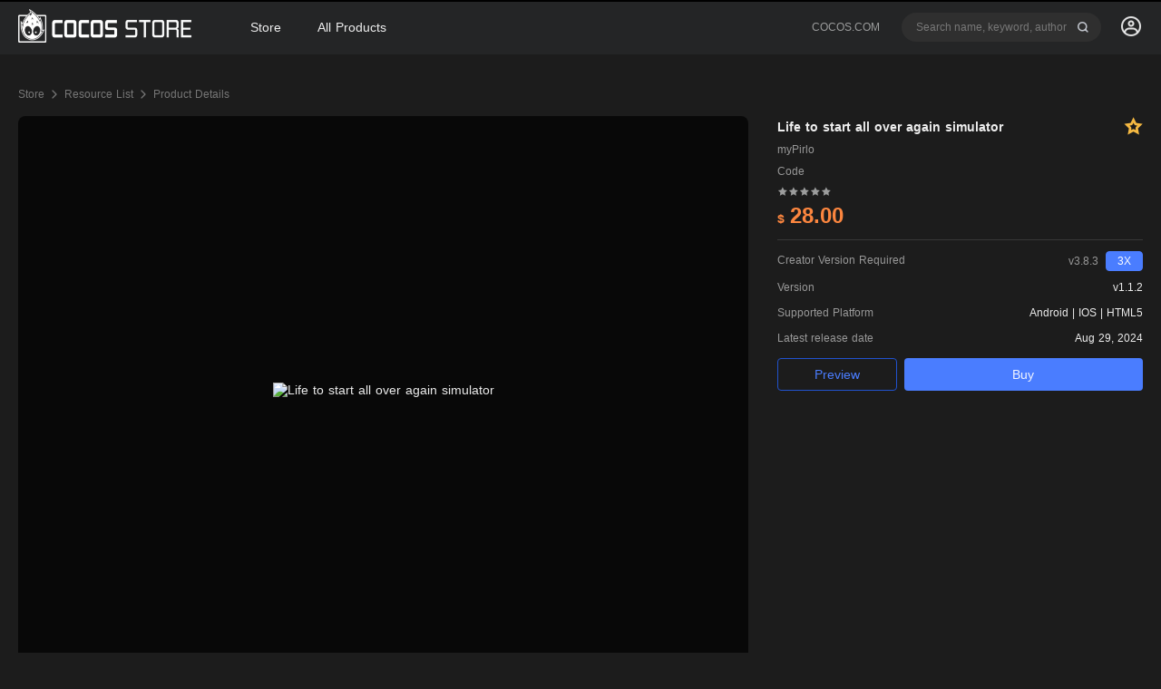

--- FILE ---
content_type: application/javascript; charset=UTF-8
request_url: https://store.cocos.com/app/_nuxt/cc75389.js
body_size: 9217
content:
(window.webpackJsonp=window.webpackJsonp||[]).push([[0],{640:function(e,t,r){const n=r(724),{MAX_LENGTH:o,MAX_SAFE_INTEGER:l}=r(723),{re:h,t:c}=r(679),f=r(725),{compareIdentifiers:E}=r(747);class m{constructor(e,t){if(t=f(t),e instanceof m){if(e.loose===!!t.loose&&e.includePrerelease===!!t.includePrerelease)return e;e=e.version}else if("string"!=typeof e)throw new TypeError(`Invalid Version: ${e}`);if(e.length>o)throw new TypeError(`version is longer than ${o} characters`);n("SemVer",e,t),this.options=t,this.loose=!!t.loose,this.includePrerelease=!!t.includePrerelease;const r=e.trim().match(t.loose?h[c.LOOSE]:h[c.FULL]);if(!r)throw new TypeError(`Invalid Version: ${e}`);if(this.raw=e,this.major=+r[1],this.minor=+r[2],this.patch=+r[3],this.major>l||this.major<0)throw new TypeError("Invalid major version");if(this.minor>l||this.minor<0)throw new TypeError("Invalid minor version");if(this.patch>l||this.patch<0)throw new TypeError("Invalid patch version");r[4]?this.prerelease=r[4].split(".").map((e=>{if(/^[0-9]+$/.test(e)){const t=+e;if(t>=0&&t<l)return t}return e})):this.prerelease=[],this.build=r[5]?r[5].split("."):[],this.format()}format(){return this.version=`${this.major}.${this.minor}.${this.patch}`,this.prerelease.length&&(this.version+=`-${this.prerelease.join(".")}`),this.version}toString(){return this.version}compare(e){if(n("SemVer.compare",this.version,this.options,e),!(e instanceof m)){if("string"==typeof e&&e===this.version)return 0;e=new m(e,this.options)}return e.version===this.version?0:this.compareMain(e)||this.comparePre(e)}compareMain(e){return e instanceof m||(e=new m(e,this.options)),E(this.major,e.major)||E(this.minor,e.minor)||E(this.patch,e.patch)}comparePre(e){if(e instanceof m||(e=new m(e,this.options)),this.prerelease.length&&!e.prerelease.length)return-1;if(!this.prerelease.length&&e.prerelease.length)return 1;if(!this.prerelease.length&&!e.prerelease.length)return 0;let i=0;do{const a=this.prerelease[i],b=e.prerelease[i];if(n("prerelease compare",i,a,b),void 0===a&&void 0===b)return 0;if(void 0===b)return 1;if(void 0===a)return-1;if(a!==b)return E(a,b)}while(++i)}compareBuild(e){e instanceof m||(e=new m(e,this.options));let i=0;do{const a=this.build[i],b=e.build[i];if(n("prerelease compare",i,a,b),void 0===a&&void 0===b)return 0;if(void 0===b)return 1;if(void 0===a)return-1;if(a!==b)return E(a,b)}while(++i)}inc(e,t){switch(e){case"premajor":this.prerelease.length=0,this.patch=0,this.minor=0,this.major++,this.inc("pre",t);break;case"preminor":this.prerelease.length=0,this.patch=0,this.minor++,this.inc("pre",t);break;case"prepatch":this.prerelease.length=0,this.inc("patch",t),this.inc("pre",t);break;case"prerelease":0===this.prerelease.length&&this.inc("patch",t),this.inc("pre",t);break;case"major":0===this.minor&&0===this.patch&&0!==this.prerelease.length||this.major++,this.minor=0,this.patch=0,this.prerelease=[];break;case"minor":0===this.patch&&0!==this.prerelease.length||this.minor++,this.patch=0,this.prerelease=[];break;case"patch":0===this.prerelease.length&&this.patch++,this.prerelease=[];break;case"pre":if(0===this.prerelease.length)this.prerelease=[0];else{let i=this.prerelease.length;for(;--i>=0;)"number"==typeof this.prerelease[i]&&(this.prerelease[i]++,i=-2);-1===i&&this.prerelease.push(0)}t&&(0===E(this.prerelease[0],t)?isNaN(this.prerelease[1])&&(this.prerelease=[t,0]):this.prerelease=[t,0]);break;default:throw new Error(`invalid increment argument: ${e}`)}return this.format(),this.raw=this.version,this}}e.exports=m},655:function(e,t,r){const n=r(640);e.exports=(a,b,e)=>new n(a,e).compare(new n(b,e))},656:function(e,t,r){class n{constructor(e,t){if(t=l(t),e instanceof n)return e.loose===!!t.loose&&e.includePrerelease===!!t.includePrerelease?e:new n(e.raw,t);if(e instanceof h)return this.raw=e.value,this.set=[[e]],this.format(),this;if(this.options=t,this.loose=!!t.loose,this.includePrerelease=!!t.includePrerelease,this.raw=e,this.set=e.split("||").map((e=>this.parseRange(e.trim()))).filter((e=>e.length)),!this.set.length)throw new TypeError(`Invalid SemVer Range: ${e}`);if(this.set.length>1){const e=this.set[0];if(this.set=this.set.filter((e=>!R(e[0]))),0===this.set.length)this.set=[e];else if(this.set.length>1)for(const e of this.set)if(1===e.length&&d(e[0])){this.set=[e];break}}this.format()}format(){return this.range=this.set.map((e=>e.join(" ").trim())).join("||").trim(),this.range}toString(){return this.range}parseRange(e){e=e.trim();const t=`parseRange:${Object.keys(this.options).join(",")}:${e}`,r=o.get(t);if(r)return r;const n=this.options.loose,hr=n?E[m.HYPHENRANGELOOSE]:E[m.HYPHENRANGE];e=e.replace(hr,D(this.options.includePrerelease)),c("hyphen replace",e),e=e.replace(E[m.COMPARATORTRIM],v),c("comparator trim",e);let l=(e=(e=(e=e.replace(E[m.TILDETRIM],$)).replace(E[m.CARETTRIM],I)).split(/\s+/).join(" ")).split(" ").map((e=>w(e,this.options))).join(" ").split(/\s+/).map((e=>C(e,this.options)));n&&(l=l.filter((e=>(c("loose invalid filter",e,this.options),!!e.match(E[m.COMPARATORLOOSE]))))),c("range list",l);const f=new Map,d=l.map((e=>new h(e,this.options)));for(const e of d){if(R(e))return[e];f.set(e.value,e)}f.size>1&&f.has("")&&f.delete("");const N=[...f.values()];return o.set(t,N),N}intersects(e,t){if(!(e instanceof n))throw new TypeError("a Range is required");return this.set.some((r=>N(r,t)&&e.set.some((e=>N(e,t)&&r.every((r=>e.every((e=>r.intersects(e,t)))))))))}test(e){if(!e)return!1;if("string"==typeof e)try{e=new f(e,this.options)}catch(e){return!1}for(let i=0;i<this.set.length;i++)if(G(this.set[i],e,this.options))return!0;return!1}}e.exports=n;const o=new(r(811))({max:1e3}),l=r(725),h=r(727),c=r(724),f=r(640),{re:E,t:m,comparatorTrimReplace:v,tildeTrimReplace:$,caretTrimReplace:I}=r(679),R=e=>"<0.0.0-0"===e.value,d=e=>""===e.value,N=(e,t)=>{let r=!0;const n=e.slice();let o=n.pop();for(;r&&n.length;)r=n.every((e=>o.intersects(e,t))),o=n.pop();return r},w=(e,t)=>(c("comp",e,t),e=T(e,t),c("caret",e),e=O(e,t),c("tildes",e),e=x(e,t),c("xrange",e),e=P(e,t),c("stars",e),e),A=e=>!e||"x"===e.toLowerCase()||"*"===e,O=(e,t)=>e.trim().split(/\s+/).map((e=>L(e,t))).join(" "),L=(e,t)=>{const r=t.loose?E[m.TILDELOOSE]:E[m.TILDE];return e.replace(r,((t,r,n,p,o)=>{let l;return c("tilde",e,t,r,n,p,o),A(r)?l="":A(n)?l=`>=${r}.0.0 <${+r+1}.0.0-0`:A(p)?l=`>=${r}.${n}.0 <${r}.${+n+1}.0-0`:o?(c("replaceTilde pr",o),l=`>=${r}.${n}.${p}-${o} <${r}.${+n+1}.0-0`):l=`>=${r}.${n}.${p} <${r}.${+n+1}.0-0`,c("tilde return",l),l}))},T=(e,t)=>e.trim().split(/\s+/).map((e=>y(e,t))).join(" "),y=(e,t)=>{c("caret",e,t);const r=t.loose?E[m.CARETLOOSE]:E[m.CARET],n=t.includePrerelease?"-0":"";return e.replace(r,((t,r,o,p,l)=>{let h;return c("caret",e,t,r,o,p,l),A(r)?h="":A(o)?h=`>=${r}.0.0${n} <${+r+1}.0.0-0`:A(p)?h="0"===r?`>=${r}.${o}.0${n} <${r}.${+o+1}.0-0`:`>=${r}.${o}.0${n} <${+r+1}.0.0-0`:l?(c("replaceCaret pr",l),h="0"===r?"0"===o?`>=${r}.${o}.${p}-${l} <${r}.${o}.${+p+1}-0`:`>=${r}.${o}.${p}-${l} <${r}.${+o+1}.0-0`:`>=${r}.${o}.${p}-${l} <${+r+1}.0.0-0`):(c("no pr"),h="0"===r?"0"===o?`>=${r}.${o}.${p}${n} <${r}.${o}.${+p+1}-0`:`>=${r}.${o}.${p}${n} <${r}.${+o+1}.0-0`:`>=${r}.${o}.${p} <${+r+1}.0.0-0`),c("caret return",h),h}))},x=(e,t)=>(c("replaceXRanges",e,t),e.split(/\s+/).map((e=>S(e,t))).join(" ")),S=(e,t)=>{e=e.trim();const r=t.loose?E[m.XRANGELOOSE]:E[m.XRANGE];return e.replace(r,((r,n,o,l,p,h)=>{c("xRange",e,r,n,o,l,p,h);const f=A(o),E=f||A(l),m=E||A(p),v=m;return"="===n&&v&&(n=""),h=t.includePrerelease?"-0":"",f?r=">"===n||"<"===n?"<0.0.0-0":"*":n&&v?(E&&(l=0),p=0,">"===n?(n=">=",E?(o=+o+1,l=0,p=0):(l=+l+1,p=0)):"<="===n&&(n="<",E?o=+o+1:l=+l+1),"<"===n&&(h="-0"),r=`${n+o}.${l}.${p}${h}`):E?r=`>=${o}.0.0${h} <${+o+1}.0.0-0`:m&&(r=`>=${o}.${l}.0${h} <${o}.${+l+1}.0-0`),c("xRange return",r),r}))},P=(e,t)=>(c("replaceStars",e,t),e.trim().replace(E[m.STAR],"")),C=(e,t)=>(c("replaceGTE0",e,t),e.trim().replace(E[t.includePrerelease?m.GTE0PRE:m.GTE0],"")),D=e=>(t,r,n,o,l,h,c,f,E,m,v,$,I)=>`${r=A(n)?"":A(o)?`>=${n}.0.0${e?"-0":""}`:A(l)?`>=${n}.${o}.0${e?"-0":""}`:h?`>=${r}`:`>=${r}${e?"-0":""}`} ${f=A(E)?"":A(m)?`<${+E+1}.0.0-0`:A(v)?`<${E}.${+m+1}.0-0`:$?`<=${E}.${m}.${v}-${$}`:e?`<${E}.${m}.${+v+1}-0`:`<=${f}`}`.trim(),G=(e,t,r)=>{for(let i=0;i<e.length;i++)if(!e[i].test(t))return!1;if(t.prerelease.length&&!r.includePrerelease){for(let i=0;i<e.length;i++)if(c(e[i].semver),e[i].semver!==h.ANY&&e[i].semver.prerelease.length>0){const r=e[i].semver;if(r.major===t.major&&r.minor===t.minor&&r.patch===t.patch)return!0}return!1}return!0}},679:function(e,t,r){const{MAX_SAFE_COMPONENT_LENGTH:n}=r(723),o=r(724),l=(t=e.exports={}).re=[],h=t.src=[],c=t.t={};let f=0;const E=(e,t,r)=>{const n=f++;o(e,n,t),c[e]=n,h[n]=t,l[n]=new RegExp(t,r?"g":void 0)};E("NUMERICIDENTIFIER","0|[1-9]\\d*"),E("NUMERICIDENTIFIERLOOSE","[0-9]+"),E("NONNUMERICIDENTIFIER","\\d*[a-zA-Z-][a-zA-Z0-9-]*"),E("MAINVERSION",`(${h[c.NUMERICIDENTIFIER]})\\.(${h[c.NUMERICIDENTIFIER]})\\.(${h[c.NUMERICIDENTIFIER]})`),E("MAINVERSIONLOOSE",`(${h[c.NUMERICIDENTIFIERLOOSE]})\\.(${h[c.NUMERICIDENTIFIERLOOSE]})\\.(${h[c.NUMERICIDENTIFIERLOOSE]})`),E("PRERELEASEIDENTIFIER",`(?:${h[c.NUMERICIDENTIFIER]}|${h[c.NONNUMERICIDENTIFIER]})`),E("PRERELEASEIDENTIFIERLOOSE",`(?:${h[c.NUMERICIDENTIFIERLOOSE]}|${h[c.NONNUMERICIDENTIFIER]})`),E("PRERELEASE",`(?:-(${h[c.PRERELEASEIDENTIFIER]}(?:\\.${h[c.PRERELEASEIDENTIFIER]})*))`),E("PRERELEASELOOSE",`(?:-?(${h[c.PRERELEASEIDENTIFIERLOOSE]}(?:\\.${h[c.PRERELEASEIDENTIFIERLOOSE]})*))`),E("BUILDIDENTIFIER","[0-9A-Za-z-]+"),E("BUILD",`(?:\\+(${h[c.BUILDIDENTIFIER]}(?:\\.${h[c.BUILDIDENTIFIER]})*))`),E("FULLPLAIN",`v?${h[c.MAINVERSION]}${h[c.PRERELEASE]}?${h[c.BUILD]}?`),E("FULL",`^${h[c.FULLPLAIN]}$`),E("LOOSEPLAIN",`[v=\\s]*${h[c.MAINVERSIONLOOSE]}${h[c.PRERELEASELOOSE]}?${h[c.BUILD]}?`),E("LOOSE",`^${h[c.LOOSEPLAIN]}$`),E("GTLT","((?:<|>)?=?)"),E("XRANGEIDENTIFIERLOOSE",`${h[c.NUMERICIDENTIFIERLOOSE]}|x|X|\\*`),E("XRANGEIDENTIFIER",`${h[c.NUMERICIDENTIFIER]}|x|X|\\*`),E("XRANGEPLAIN",`[v=\\s]*(${h[c.XRANGEIDENTIFIER]})(?:\\.(${h[c.XRANGEIDENTIFIER]})(?:\\.(${h[c.XRANGEIDENTIFIER]})(?:${h[c.PRERELEASE]})?${h[c.BUILD]}?)?)?`),E("XRANGEPLAINLOOSE",`[v=\\s]*(${h[c.XRANGEIDENTIFIERLOOSE]})(?:\\.(${h[c.XRANGEIDENTIFIERLOOSE]})(?:\\.(${h[c.XRANGEIDENTIFIERLOOSE]})(?:${h[c.PRERELEASELOOSE]})?${h[c.BUILD]}?)?)?`),E("XRANGE",`^${h[c.GTLT]}\\s*${h[c.XRANGEPLAIN]}$`),E("XRANGELOOSE",`^${h[c.GTLT]}\\s*${h[c.XRANGEPLAINLOOSE]}$`),E("COERCE",`(^|[^\\d])(\\d{1,${n}})(?:\\.(\\d{1,${n}}))?(?:\\.(\\d{1,${n}}))?(?:$|[^\\d])`),E("COERCERTL",h[c.COERCE],!0),E("LONETILDE","(?:~>?)"),E("TILDETRIM",`(\\s*)${h[c.LONETILDE]}\\s+`,!0),t.tildeTrimReplace="$1~",E("TILDE",`^${h[c.LONETILDE]}${h[c.XRANGEPLAIN]}$`),E("TILDELOOSE",`^${h[c.LONETILDE]}${h[c.XRANGEPLAINLOOSE]}$`),E("LONECARET","(?:\\^)"),E("CARETTRIM",`(\\s*)${h[c.LONECARET]}\\s+`,!0),t.caretTrimReplace="$1^",E("CARET",`^${h[c.LONECARET]}${h[c.XRANGEPLAIN]}$`),E("CARETLOOSE",`^${h[c.LONECARET]}${h[c.XRANGEPLAINLOOSE]}$`),E("COMPARATORLOOSE",`^${h[c.GTLT]}\\s*(${h[c.LOOSEPLAIN]})$|^$`),E("COMPARATOR",`^${h[c.GTLT]}\\s*(${h[c.FULLPLAIN]})$|^$`),E("COMPARATORTRIM",`(\\s*)${h[c.GTLT]}\\s*(${h[c.LOOSEPLAIN]}|${h[c.XRANGEPLAIN]})`,!0),t.comparatorTrimReplace="$1$2$3",E("HYPHENRANGE",`^\\s*(${h[c.XRANGEPLAIN]})\\s+-\\s+(${h[c.XRANGEPLAIN]})\\s*$`),E("HYPHENRANGELOOSE",`^\\s*(${h[c.XRANGEPLAINLOOSE]})\\s+-\\s+(${h[c.XRANGEPLAINLOOSE]})\\s*$`),E("STAR","(<|>)?=?\\s*\\*"),E("GTE0","^\\s*>=\\s*0\\.0\\.0\\s*$"),E("GTE0PRE","^\\s*>=\\s*0\\.0\\.0-0\\s*$")},680:function(e,t,r){const{MAX_LENGTH:n}=r(723),{re:o,t:l}=r(679),h=r(640),c=r(725);e.exports=(e,t)=>{if(t=c(t),e instanceof h)return e;if("string"!=typeof e)return null;if(e.length>n)return null;if(!(t.loose?o[l.LOOSE]:o[l.FULL]).test(e))return null;try{return new h(e,t)}catch(e){return null}}},722:function(e,t,r){const n=r(679),o=r(723),l=r(640),h=r(747),c=r(680),f=r(798),E=r(799),m=r(800),v=r(801),$=r(802),I=r(803),R=r(804),d=r(805),N=r(655),w=r(806),A=r(807),O=r(735),L=r(808),T=r(809),y=r(726),x=r(736),S=r(734),P=r(748),C=r(737),D=r(738),G=r(749),M=r(810),F=r(727),j=r(656),X=r(728),U=r(814),k=r(815),_=r(816),V=r(817),B=r(818),H=r(739),Y=r(819),z=r(820),Z=r(821),J=r(822),K=r(823);e.exports={parse:c,valid:f,clean:E,inc:m,diff:v,major:$,minor:I,patch:R,prerelease:d,compare:N,rcompare:w,compareLoose:A,compareBuild:O,sort:L,rsort:T,gt:y,lt:x,eq:S,neq:P,gte:C,lte:D,cmp:G,coerce:M,Comparator:F,Range:j,satisfies:X,toComparators:U,maxSatisfying:k,minSatisfying:_,minVersion:V,validRange:B,outside:H,gtr:Y,ltr:z,intersects:Z,simplifyRange:J,subset:K,SemVer:l,re:n.re,src:n.src,tokens:n.t,SEMVER_SPEC_VERSION:o.SEMVER_SPEC_VERSION,compareIdentifiers:h.compareIdentifiers,rcompareIdentifiers:h.rcompareIdentifiers}},723:function(e,t){const r=Number.MAX_SAFE_INTEGER||9007199254740991;e.exports={SEMVER_SPEC_VERSION:"2.0.0",MAX_LENGTH:256,MAX_SAFE_INTEGER:r,MAX_SAFE_COMPONENT_LENGTH:16}},724:function(e,t,r){(function(t){const r="object"==typeof t&&t.env&&t.env.NODE_DEBUG&&/\bsemver\b/i.test(t.env.NODE_DEBUG)?(...e)=>console.error("SEMVER",...e):()=>{};e.exports=r}).call(this,r(232))},725:function(e,t){const r=["includePrerelease","loose","rtl"];e.exports=e=>e?"object"!=typeof e?{loose:!0}:r.filter((t=>e[t])).reduce(((e,t)=>(e[t]=!0,e)),{}):{}},726:function(e,t,r){const n=r(655);e.exports=(a,b,e)=>n(a,b,e)>0},727:function(e,t,r){const n=Symbol("SemVer ANY");class o{static get ANY(){return n}constructor(e,t){if(t=l(t),e instanceof o){if(e.loose===!!t.loose)return e;e=e.value}E("comparator",e,t),this.options=t,this.loose=!!t.loose,this.parse(e),this.semver===n?this.value="":this.value=this.operator+this.semver.version,E("comp",this)}parse(e){const t=this.options.loose?h[c.COMPARATORLOOSE]:h[c.COMPARATOR],r=e.match(t);if(!r)throw new TypeError(`Invalid comparator: ${e}`);this.operator=void 0!==r[1]?r[1]:"","="===this.operator&&(this.operator=""),r[2]?this.semver=new m(r[2],this.options.loose):this.semver=n}toString(){return this.value}test(e){if(E("Comparator.test",e,this.options.loose),this.semver===n||e===n)return!0;if("string"==typeof e)try{e=new m(e,this.options)}catch(e){return!1}return f(e,this.operator,this.semver,this.options)}intersects(e,t){if(!(e instanceof o))throw new TypeError("a Comparator is required");if(t&&"object"==typeof t||(t={loose:!!t,includePrerelease:!1}),""===this.operator)return""===this.value||new v(e.value,t).test(this.value);if(""===e.operator)return""===e.value||new v(this.value,t).test(e.semver);const r=!(">="!==this.operator&&">"!==this.operator||">="!==e.operator&&">"!==e.operator),n=!("<="!==this.operator&&"<"!==this.operator||"<="!==e.operator&&"<"!==e.operator),l=this.semver.version===e.semver.version,h=!(">="!==this.operator&&"<="!==this.operator||">="!==e.operator&&"<="!==e.operator),c=f(this.semver,"<",e.semver,t)&&(">="===this.operator||">"===this.operator)&&("<="===e.operator||"<"===e.operator),E=f(this.semver,">",e.semver,t)&&("<="===this.operator||"<"===this.operator)&&(">="===e.operator||">"===e.operator);return r||n||l&&h||c||E}}e.exports=o;const l=r(725),{re:h,t:c}=r(679),f=r(749),E=r(724),m=r(640),v=r(656)},728:function(e,t,r){const n=r(656);e.exports=(e,t,r)=>{try{t=new n(t,r)}catch(e){return!1}return t.test(e)}},734:function(e,t,r){const n=r(655);e.exports=(a,b,e)=>0===n(a,b,e)},735:function(e,t,r){const n=r(640);e.exports=(a,b,e)=>{const t=new n(a,e),r=new n(b,e);return t.compare(r)||t.compareBuild(r)}},736:function(e,t,r){const n=r(655);e.exports=(a,b,e)=>n(a,b,e)<0},737:function(e,t,r){const n=r(655);e.exports=(a,b,e)=>n(a,b,e)>=0},738:function(e,t,r){const n=r(655);e.exports=(a,b,e)=>n(a,b,e)<=0},739:function(e,t,r){const n=r(640),o=r(727),{ANY:l}=o,h=r(656),c=r(728),f=r(726),E=r(736),m=r(738),v=r(737);e.exports=(e,t,r,$)=>{let I,R,d,N,w;switch(e=new n(e,$),t=new h(t,$),r){case">":I=f,R=m,d=E,N=">",w=">=";break;case"<":I=E,R=v,d=f,N="<",w="<=";break;default:throw new TypeError('Must provide a hilo val of "<" or ">"')}if(c(e,t,$))return!1;for(let i=0;i<t.set.length;++i){const r=t.set[i];let n=null,h=null;if(r.forEach((e=>{e.semver===l&&(e=new o(">=0.0.0")),n=n||e,h=h||e,I(e.semver,n.semver,$)?n=e:d(e.semver,h.semver,$)&&(h=e)})),n.operator===N||n.operator===w)return!1;if((!h.operator||h.operator===N)&&R(e,h.semver))return!1;if(h.operator===w&&d(e,h.semver))return!1}return!0}},747:function(e,t){const r=/^[0-9]+$/,n=(a,b)=>{const e=r.test(a),t=r.test(b);return e&&t&&(a=+a,b=+b),a===b?0:e&&!t?-1:t&&!e?1:a<b?-1:1};e.exports={compareIdentifiers:n,rcompareIdentifiers:(a,b)=>n(b,a)}},748:function(e,t,r){const n=r(655);e.exports=(a,b,e)=>0!==n(a,b,e)},749:function(e,t,r){const n=r(734),o=r(748),l=r(726),h=r(737),c=r(736),f=r(738);e.exports=(a,e,b,t)=>{switch(e){case"===":return"object"==typeof a&&(a=a.version),"object"==typeof b&&(b=b.version),a===b;case"!==":return"object"==typeof a&&(a=a.version),"object"==typeof b&&(b=b.version),a!==b;case"":case"=":case"==":return n(a,b,t);case"!=":return o(a,b,t);case">":return l(a,b,t);case">=":return h(a,b,t);case"<":return c(a,b,t);case"<=":return f(a,b,t);default:throw new TypeError(`Invalid operator: ${e}`)}}},798:function(e,t,r){const n=r(680);e.exports=(e,t)=>{const r=n(e,t);return r?r.version:null}},799:function(e,t,r){const n=r(680);e.exports=(e,t)=>{const s=n(e.trim().replace(/^[=v]+/,""),t);return s?s.version:null}},800:function(e,t,r){const n=r(640);e.exports=(e,t,r,o)=>{"string"==typeof r&&(o=r,r=void 0);try{return new n(e instanceof n?e.version:e,r).inc(t,o).version}catch(e){return null}}},801:function(e,t,r){const n=r(680),o=r(734);e.exports=(e,t)=>{if(o(e,t))return null;{const r=n(e),o=n(t),l=r.prerelease.length||o.prerelease.length,h=l?"pre":"",c=l?"prerelease":"";for(const e in r)if(("major"===e||"minor"===e||"patch"===e)&&r[e]!==o[e])return h+e;return c}}},802:function(e,t,r){const n=r(640);e.exports=(a,e)=>new n(a,e).major},803:function(e,t,r){const n=r(640);e.exports=(a,e)=>new n(a,e).minor},804:function(e,t,r){const n=r(640);e.exports=(a,e)=>new n(a,e).patch},805:function(e,t,r){const n=r(680);e.exports=(e,t)=>{const r=n(e,t);return r&&r.prerelease.length?r.prerelease:null}},806:function(e,t,r){const n=r(655);e.exports=(a,b,e)=>n(b,a,e)},807:function(e,t,r){const n=r(655);e.exports=(a,b)=>n(a,b,!0)},808:function(e,t,r){const n=r(735);e.exports=(e,t)=>e.sort(((a,b)=>n(a,b,t)))},809:function(e,t,r){const n=r(735);e.exports=(e,t)=>e.sort(((a,b)=>n(b,a,t)))},810:function(e,t,r){const n=r(640),o=r(680),{re:l,t:h}=r(679);e.exports=(e,t)=>{if(e instanceof n)return e;if("number"==typeof e&&(e=String(e)),"string"!=typeof e)return null;let r=null;if((t=t||{}).rtl){let t;for(;(t=l[h.COERCERTL].exec(e))&&(!r||r.index+r[0].length!==e.length);)r&&t.index+t[0].length===r.index+r[0].length||(r=t),l[h.COERCERTL].lastIndex=t.index+t[1].length+t[2].length;l[h.COERCERTL].lastIndex=-1}else r=e.match(l[h.COERCE]);return null===r?null:o(`${r[2]}.${r[3]||"0"}.${r[4]||"0"}`,t)}},811:function(e,t,r){"use strict";const n=r(812),o=Symbol("max"),l=Symbol("length"),h=Symbol("lengthCalculator"),c=Symbol("allowStale"),f=Symbol("maxAge"),E=Symbol("dispose"),m=Symbol("noDisposeOnSet"),v=Symbol("lruList"),$=Symbol("cache"),I=Symbol("updateAgeOnGet"),R=()=>1;const d=(e,t,r)=>{const n=e[$].get(t);if(n){const t=n.value;if(N(e,t)){if(del(e,n),!e[c])return}else r&&(e[I]&&(n.value.now=Date.now()),e[v].unshiftNode(n));return t.value}},N=(e,t)=>{if(!t||!t.maxAge&&!e[f])return!1;const r=Date.now()-t.now;return t.maxAge?r>t.maxAge:e[f]&&r>e[f]},w=e=>{if(e[l]>e[o])for(let t=e[v].tail;e[l]>e[o]&&null!==t;){const r=t.prev;del(e,t),t=r}},del=(e,t)=>{if(t){const r=t.value;e[E]&&e[E](r.key,r.value),e[l]-=r.length,e[$].delete(r.key),e[v].removeNode(t)}};class A{constructor(e,t,r,n,o){this.key=e,this.value=t,this.length=r,this.now=n,this.maxAge=o||0}}const O=(e,t,r,n)=>{let o=r.value;N(e,o)&&(del(e,r),e[c]||(o=void 0)),o&&t.call(n,o.value,o.key,e)};e.exports=class{constructor(e){if("number"==typeof e&&(e={max:e}),e||(e={}),e.max&&("number"!=typeof e.max||e.max<0))throw new TypeError("max must be a non-negative number");this[o]=e.max||1/0;const t=e.length||R;if(this[h]="function"!=typeof t?R:t,this[c]=e.stale||!1,e.maxAge&&"number"!=typeof e.maxAge)throw new TypeError("maxAge must be a number");this[f]=e.maxAge||0,this[E]=e.dispose,this[m]=e.noDisposeOnSet||!1,this[I]=e.updateAgeOnGet||!1,this.reset()}set max(e){if("number"!=typeof e||e<0)throw new TypeError("max must be a non-negative number");this[o]=e||1/0,w(this)}get max(){return this[o]}set allowStale(e){this[c]=!!e}get allowStale(){return this[c]}set maxAge(e){if("number"!=typeof e)throw new TypeError("maxAge must be a non-negative number");this[f]=e,w(this)}get maxAge(){return this[f]}set lengthCalculator(e){"function"!=typeof e&&(e=R),e!==this[h]&&(this[h]=e,this[l]=0,this[v].forEach((e=>{e.length=this[h](e.value,e.key),this[l]+=e.length}))),w(this)}get lengthCalculator(){return this[h]}get length(){return this[l]}get itemCount(){return this[v].length}rforEach(e,t){t=t||this;for(let r=this[v].tail;null!==r;){const n=r.prev;O(this,e,r,t),r=n}}forEach(e,t){t=t||this;for(let r=this[v].head;null!==r;){const n=r.next;O(this,e,r,t),r=n}}keys(){return this[v].toArray().map((e=>e.key))}values(){return this[v].toArray().map((e=>e.value))}reset(){this[E]&&this[v]&&this[v].length&&this[v].forEach((e=>this[E](e.key,e.value))),this[$]=new Map,this[v]=new n,this[l]=0}dump(){return this[v].map((e=>!N(this,e)&&{k:e.key,v:e.value,e:e.now+(e.maxAge||0)})).toArray().filter((e=>e))}dumpLru(){return this[v]}set(e,t,r){if((r=r||this[f])&&"number"!=typeof r)throw new TypeError("maxAge must be a number");const n=r?Date.now():0,c=this[h](t,e);if(this[$].has(e)){if(c>this[o])return del(this,this[$].get(e)),!1;const h=this[$].get(e).value;return this[E]&&(this[m]||this[E](e,h.value)),h.now=n,h.maxAge=r,h.value=t,this[l]+=c-h.length,h.length=c,this.get(e),w(this),!0}const I=new A(e,t,c,n,r);return I.length>this[o]?(this[E]&&this[E](e,t),!1):(this[l]+=I.length,this[v].unshift(I),this[$].set(e,this[v].head),w(this),!0)}has(e){if(!this[$].has(e))return!1;const t=this[$].get(e).value;return!N(this,t)}get(e){return d(this,e,!0)}peek(e){return d(this,e,!1)}pop(){const e=this[v].tail;return e?(del(this,e),e.value):null}del(e){del(this,this[$].get(e))}load(e){this.reset();const t=Date.now();for(let r=e.length-1;r>=0;r--){const n=e[r],o=n.e||0;if(0===o)this.set(n.k,n.v);else{const e=o-t;e>0&&this.set(n.k,n.v,e)}}}prune(){this[$].forEach(((e,t)=>d(this,t,!1)))}}},812:function(e,t,r){"use strict";function n(e){var t=this;if(t instanceof n||(t=new n),t.tail=null,t.head=null,t.length=0,e&&"function"==typeof e.forEach)e.forEach((function(e){t.push(e)}));else if(arguments.length>0)for(var i=0,r=arguments.length;i<r;i++)t.push(arguments[i]);return t}function o(e,t,r){var n=t===e.head?new c(r,null,t,e):new c(r,t,t.next,e);return null===n.next&&(e.tail=n),null===n.prev&&(e.head=n),e.length++,n}function l(e,t){e.tail=new c(t,e.tail,null,e),e.head||(e.head=e.tail),e.length++}function h(e,t){e.head=new c(t,null,e.head,e),e.tail||(e.tail=e.head),e.length++}function c(e,t,r,n){if(!(this instanceof c))return new c(e,t,r,n);this.list=n,this.value=e,t?(t.next=this,this.prev=t):this.prev=null,r?(r.prev=this,this.next=r):this.next=null}e.exports=n,n.Node=c,n.create=n,n.prototype.removeNode=function(e){if(e.list!==this)throw new Error("removing node which does not belong to this list");var t=e.next,r=e.prev;return t&&(t.prev=r),r&&(r.next=t),e===this.head&&(this.head=t),e===this.tail&&(this.tail=r),e.list.length--,e.next=null,e.prev=null,e.list=null,t},n.prototype.unshiftNode=function(e){if(e!==this.head){e.list&&e.list.removeNode(e);var head=this.head;e.list=this,e.next=head,head&&(head.prev=e),this.head=e,this.tail||(this.tail=e),this.length++}},n.prototype.pushNode=function(e){if(e!==this.tail){e.list&&e.list.removeNode(e);var t=this.tail;e.list=this,e.prev=t,t&&(t.next=e),this.tail=e,this.head||(this.head=e),this.length++}},n.prototype.push=function(){for(var i=0,e=arguments.length;i<e;i++)l(this,arguments[i]);return this.length},n.prototype.unshift=function(){for(var i=0,e=arguments.length;i<e;i++)h(this,arguments[i]);return this.length},n.prototype.pop=function(){if(this.tail){var e=this.tail.value;return this.tail=this.tail.prev,this.tail?this.tail.next=null:this.head=null,this.length--,e}},n.prototype.shift=function(){if(this.head){var e=this.head.value;return this.head=this.head.next,this.head?this.head.prev=null:this.tail=null,this.length--,e}},n.prototype.forEach=function(e,t){t=t||this;for(var r=this.head,i=0;null!==r;i++)e.call(t,r.value,i,this),r=r.next},n.prototype.forEachReverse=function(e,t){t=t||this;for(var r=this.tail,i=this.length-1;null!==r;i--)e.call(t,r.value,i,this),r=r.prev},n.prototype.get=function(e){for(var i=0,t=this.head;null!==t&&i<e;i++)t=t.next;if(i===e&&null!==t)return t.value},n.prototype.getReverse=function(e){for(var i=0,t=this.tail;null!==t&&i<e;i++)t=t.prev;if(i===e&&null!==t)return t.value},n.prototype.map=function(e,t){t=t||this;for(var r=new n,o=this.head;null!==o;)r.push(e.call(t,o.value,this)),o=o.next;return r},n.prototype.mapReverse=function(e,t){t=t||this;for(var r=new n,o=this.tail;null!==o;)r.push(e.call(t,o.value,this)),o=o.prev;return r},n.prototype.reduce=function(e,t){var r,n=this.head;if(arguments.length>1)r=t;else{if(!this.head)throw new TypeError("Reduce of empty list with no initial value");n=this.head.next,r=this.head.value}for(var i=0;null!==n;i++)r=e(r,n.value,i),n=n.next;return r},n.prototype.reduceReverse=function(e,t){var r,n=this.tail;if(arguments.length>1)r=t;else{if(!this.tail)throw new TypeError("Reduce of empty list with no initial value");n=this.tail.prev,r=this.tail.value}for(var i=this.length-1;null!==n;i--)r=e(r,n.value,i),n=n.prev;return r},n.prototype.toArray=function(){for(var e=new Array(this.length),i=0,t=this.head;null!==t;i++)e[i]=t.value,t=t.next;return e},n.prototype.toArrayReverse=function(){for(var e=new Array(this.length),i=0,t=this.tail;null!==t;i++)e[i]=t.value,t=t.prev;return e},n.prototype.slice=function(e,t){(t=t||this.length)<0&&(t+=this.length),(e=e||0)<0&&(e+=this.length);var r=new n;if(t<e||t<0)return r;e<0&&(e=0),t>this.length&&(t=this.length);for(var i=0,o=this.head;null!==o&&i<e;i++)o=o.next;for(;null!==o&&i<t;i++,o=o.next)r.push(o.value);return r},n.prototype.sliceReverse=function(e,t){(t=t||this.length)<0&&(t+=this.length),(e=e||0)<0&&(e+=this.length);var r=new n;if(t<e||t<0)return r;e<0&&(e=0),t>this.length&&(t=this.length);for(var i=this.length,o=this.tail;null!==o&&i>t;i--)o=o.prev;for(;null!==o&&i>e;i--,o=o.prev)r.push(o.value);return r},n.prototype.splice=function(e,t,...r){e>this.length&&(e=this.length-1),e<0&&(e=this.length+e);for(var i=0,n=this.head;null!==n&&i<e;i++)n=n.next;var l=[];for(i=0;n&&i<t;i++)l.push(n.value),n=this.removeNode(n);null===n&&(n=this.tail),n!==this.head&&n!==this.tail&&(n=n.prev);for(i=0;i<r.length;i++)n=o(this,n,r[i]);return l},n.prototype.reverse=function(){for(var head=this.head,e=this.tail,t=head;null!==t;t=t.prev){var p=t.prev;t.prev=t.next,t.next=p}return this.head=e,this.tail=head,this};try{r(813)(n)}catch(e){}},813:function(e,t,r){"use strict";e.exports=function(e){e.prototype[Symbol.iterator]=function*(){for(let e=this.head;e;e=e.next)yield e.value}}},814:function(e,t,r){const n=r(656);e.exports=(e,t)=>new n(e,t).set.map((e=>e.map((e=>e.value)).join(" ").trim().split(" ")))},815:function(e,t,r){const n=r(640),o=r(656);e.exports=(e,t,r)=>{let l=null,h=null,c=null;try{c=new o(t,r)}catch(e){return null}return e.forEach((e=>{c.test(e)&&(l&&-1!==h.compare(e)||(l=e,h=new n(l,r)))})),l}},816:function(e,t,r){const n=r(640),o=r(656);e.exports=(e,t,r)=>{let l=null,h=null,c=null;try{c=new o(t,r)}catch(e){return null}return e.forEach((e=>{c.test(e)&&(l&&1!==h.compare(e)||(l=e,h=new n(l,r)))})),l}},817:function(e,t,r){const n=r(640),o=r(656),l=r(726);e.exports=(e,t)=>{e=new o(e,t);let r=new n("0.0.0");if(e.test(r))return r;if(r=new n("0.0.0-0"),e.test(r))return r;r=null;for(let i=0;i<e.set.length;++i){const t=e.set[i];let o=null;t.forEach((e=>{const t=new n(e.semver.version);switch(e.operator){case">":0===t.prerelease.length?t.patch++:t.prerelease.push(0),t.raw=t.format();case"":case">=":o&&!l(t,o)||(o=t);break;case"<":case"<=":break;default:throw new Error(`Unexpected operation: ${e.operator}`)}})),!o||r&&!l(r,o)||(r=o)}return r&&e.test(r)?r:null}},818:function(e,t,r){const n=r(656);e.exports=(e,t)=>{try{return new n(e,t).range||"*"}catch(e){return null}}},819:function(e,t,r){const n=r(739);e.exports=(e,t,r)=>n(e,t,">",r)},820:function(e,t,r){const n=r(739);e.exports=(e,t,r)=>n(e,t,"<",r)},821:function(e,t,r){const n=r(656);e.exports=(e,t,r)=>(e=new n(e,r),t=new n(t,r),e.intersects(t))},822:function(e,t,r){const n=r(728),o=r(655);e.exports=(e,t,r)=>{const l=[];let h=null,c=null;const f=e.sort(((a,b)=>o(a,b,r)));for(const e of f){n(e,t,r)?(c=e,h||(h=e)):(c&&l.push([h,c]),c=null,h=null)}h&&l.push([h,null]);const E=[];for(const[e,t]of l)e===t?E.push(e):t||e!==f[0]?t?e===f[0]?E.push(`<=${t}`):E.push(`${e} - ${t}`):E.push(`>=${e}`):E.push("*");const m=E.join(" || "),v="string"==typeof t.raw?t.raw:String(t);return m.length<v.length?m:t}},823:function(e,t,r){const n=r(656),o=r(727),{ANY:l}=o,h=r(728),c=r(655),f=(sub,e,t)=>{if(sub===e)return!0;if(1===sub.length&&sub[0].semver===l){if(1===e.length&&e[0].semver===l)return!0;sub=t.includePrerelease?[new o(">=0.0.0-0")]:[new o(">=0.0.0")]}if(1===e.length&&e[0].semver===l){if(t.includePrerelease)return!0;e=[new o(">=0.0.0")]}const r=new Set;let n,f,v,$,I,R,d;for(const e of sub)">"===e.operator||">="===e.operator?n=E(n,e,t):"<"===e.operator||"<="===e.operator?f=m(f,e,t):r.add(e.semver);if(r.size>1)return null;if(n&&f){if(v=c(n.semver,f.semver,t),v>0)return null;if(0===v&&(">="!==n.operator||"<="!==f.operator))return null}for(const o of r){if(n&&!h(o,String(n),t))return null;if(f&&!h(o,String(f),t))return null;for(const r of e)if(!h(o,String(r),t))return!1;return!0}let N=!(!f||t.includePrerelease||!f.semver.prerelease.length)&&f.semver,w=!(!n||t.includePrerelease||!n.semver.prerelease.length)&&n.semver;N&&1===N.prerelease.length&&"<"===f.operator&&0===N.prerelease[0]&&(N=!1);for(const r of e){if(d=d||">"===r.operator||">="===r.operator,R=R||"<"===r.operator||"<="===r.operator,n)if(w&&r.semver.prerelease&&r.semver.prerelease.length&&r.semver.major===w.major&&r.semver.minor===w.minor&&r.semver.patch===w.patch&&(w=!1),">"===r.operator||">="===r.operator){if($=E(n,r,t),$===r&&$!==n)return!1}else if(">="===n.operator&&!h(n.semver,String(r),t))return!1;if(f)if(N&&r.semver.prerelease&&r.semver.prerelease.length&&r.semver.major===N.major&&r.semver.minor===N.minor&&r.semver.patch===N.patch&&(N=!1),"<"===r.operator||"<="===r.operator){if(I=m(f,r,t),I===r&&I!==f)return!1}else if("<="===f.operator&&!h(f.semver,String(r),t))return!1;if(!r.operator&&(f||n)&&0!==v)return!1}return!(n&&R&&!f&&0!==v)&&(!(f&&d&&!n&&0!==v)&&(!w&&!N))},E=(a,b,e)=>{if(!a)return b;const t=c(a.semver,b.semver,e);return t>0?a:t<0||">"===b.operator&&">="===a.operator?b:a},m=(a,b,e)=>{if(!a)return b;const t=c(a.semver,b.semver,e);return t<0?a:t>0||"<"===b.operator&&"<="===a.operator?b:a};e.exports=(sub,e,t={})=>{if(sub===e)return!0;sub=new n(sub,t),e=new n(e,t);let r=!1;e:for(const n of sub.set){for(const o of e.set){const e=f(n,o,t);if(r=r||null!==e,e)continue e}if(r)return!1}return!0}}}]);

--- FILE ---
content_type: application/javascript; charset=UTF-8
request_url: https://store.cocos.com/app/_nuxt/689216d.js
body_size: 6642
content:
(window.webpackJsonp=window.webpackJsonp||[]).push([[3],{625:function(t,r,n){"use strict";var e,o,f,c=n(753),y=n(21),h=n(12),d=n(15),v=n(20),l=n(22),A=n(110),T=n(96),w=n(79),x=n(38),I=n(32).f,E=n(74),M=n(135),R=n(179),m=n(18),U=n(143),O=n(62),L=O.enforce,_=O.get,B=h.Int8Array,F=B&&B.prototype,S=h.Uint8ClampedArray,V=S&&S.prototype,C=B&&M(B),N=F&&M(F),W=Object.prototype,Y=h.TypeError,P=m("toStringTag"),D=U("TYPED_ARRAY_TAG"),k="TypedArrayConstructor",j=c&&!!R&&"Opera"!==A(h.opera),G=!1,J={Int8Array:1,Uint8Array:1,Uint8ClampedArray:1,Int16Array:2,Uint16Array:2,Int32Array:4,Uint32Array:4,Float32Array:4,Float64Array:8},$={BigInt64Array:8,BigUint64Array:8},z=function(t){var r=M(t);if(v(r)){var n=_(r);return n&&l(n,k)?n[k]:z(r)}},H=function(t){if(!v(t))return!1;var r=A(t);return l(J,r)||l($,r)};for(e in J)(f=(o=h[e])&&o.prototype)?L(f)[k]=o:j=!1;for(e in $)(f=(o=h[e])&&o.prototype)&&(L(f)[k]=o);if((!j||!d(C)||C===Function.prototype)&&(C=function(){throw Y("Incorrect invocation")},j))for(e in J)h[e]&&R(h[e],C);if((!j||!N||N===W)&&(N=C.prototype,j))for(e in J)h[e]&&R(h[e].prototype,N);if(j&&M(V)!==N&&R(V,N),y&&!l(N,P))for(e in G=!0,I(N,P,{get:function(){return v(this)?this[D]:void 0}}),J)h[e]&&w(h[e],D,e);t.exports={NATIVE_ARRAY_BUFFER_VIEWS:j,TYPED_ARRAY_TAG:G&&D,aTypedArray:function(t){if(H(t))return t;throw Y("Target is not a typed array")},aTypedArrayConstructor:function(t){if(d(t)&&(!R||E(C,t)))return t;throw Y(T(t)+" is not a typed array constructor")},exportTypedArrayMethod:function(t,r,n,e){if(y){if(n)for(var o in J){var f=h[o];if(f&&l(f.prototype,t))try{delete f.prototype[t]}catch(n){try{f.prototype[t]=r}catch(t){}}}N[t]&&!n||x(N,t,n?r:j&&F[t]||r,e)}},exportTypedArrayStaticMethod:function(t,r,n){var e,o;if(y){if(R){if(n)for(e in J)if((o=h[e])&&l(o,t))try{delete o[t]}catch(t){}if(C[t]&&!n)return;try{return x(C,t,n?r:j&&C[t]||r)}catch(t){}}for(e in J)!(o=h[e])||o[t]&&!n||x(o,t,r)}},getTypedArrayConstructor:z,isView:function(t){if(!v(t))return!1;var r=A(t);return"DataView"===r||l(J,r)||l($,r)},isTypedArray:H,TypedArray:C,TypedArrayPrototype:N}},652:function(t,r,n){"use strict";var e=n(1),o=n(91).findIndex,f=n(185),c="findIndex",y=!0;c in[]&&Array(1)[c]((function(){y=!1})),e({target:"Array",proto:!0,forced:y},{findIndex:function(t){return o(this,t,arguments.length>1?arguments[1]:void 0)}}),f(c)},672:function(t,r,n){"use strict";var e=n(1),o=n(138),f=n(8),c=n(740),y=n(4),h=n(133),d=n(92),v=n(51),l=c.ArrayBuffer,A=c.DataView,T=A.prototype,w=o(l.prototype.slice),x=o(T.getUint8),I=o(T.setUint8);e({target:"ArrayBuffer",proto:!0,unsafe:!0,forced:f((function(){return!new l(2).slice(1,void 0).byteLength}))},{slice:function(t,r){if(w&&void 0===r)return w(y(this),t);for(var n=y(this).byteLength,e=h(t,n),o=h(void 0===r?n:r,n),f=new(v(this,l))(d(o-e)),c=new A(this),T=new A(f),E=0;e<o;)I(T,E++,x(c,e++));return f}})},693:function(t,r,n){n(835)("Uint8",(function(t){return function(data,r,n){return t(this,data,r,n)}}))},694:function(t,r,n){"use strict";var e=n(10),o=n(625),f=e(n(841)),c=o.aTypedArray;(0,o.exportTypedArrayMethod)("copyWithin",(function(t,r){return f(c(this),t,r,arguments.length>2?arguments[2]:void 0)}))},695:function(t,r,n){"use strict";var e=n(625),o=n(91).every,f=e.aTypedArray;(0,e.exportTypedArrayMethod)("every",(function(t){return o(f(this),t,arguments.length>1?arguments[1]:void 0)}))},696:function(t,r,n){"use strict";var e=n(625),o=n(755),f=n(757),c=n(110),y=n(7),h=n(10),d=n(8),v=e.aTypedArray,l=e.exportTypedArrayMethod,A=h("".slice);l("fill",(function(t){var r=arguments.length;v(this);var n="Big"===A(c(this),0,3)?f(t):+t;return y(o,this,n,r>1?arguments[1]:void 0,r>2?arguments[2]:void 0)}),d((function(){var t=0;return new Int8Array(2).fill({valueOf:function(){return t++}}),1!==t})))},697:function(t,r,n){"use strict";var e=n(625),o=n(91).filter,f=n(842),c=e.aTypedArray;(0,e.exportTypedArrayMethod)("filter",(function(t){var r=o(c(this),t,arguments.length>1?arguments[1]:void 0);return f(this,r)}))},698:function(t,r,n){"use strict";var e=n(625),o=n(91).find,f=e.aTypedArray;(0,e.exportTypedArrayMethod)("find",(function(t){return o(f(this),t,arguments.length>1?arguments[1]:void 0)}))},699:function(t,r,n){"use strict";var e=n(625),o=n(91).findIndex,f=e.aTypedArray;(0,e.exportTypedArrayMethod)("findIndex",(function(t){return o(f(this),t,arguments.length>1?arguments[1]:void 0)}))},700:function(t,r,n){"use strict";var e=n(625),o=n(91).forEach,f=e.aTypedArray;(0,e.exportTypedArrayMethod)("forEach",(function(t){o(f(this),t,arguments.length>1?arguments[1]:void 0)}))},701:function(t,r,n){"use strict";var e=n(625),o=n(231).includes,f=e.aTypedArray;(0,e.exportTypedArrayMethod)("includes",(function(t){return o(f(this),t,arguments.length>1?arguments[1]:void 0)}))},702:function(t,r,n){"use strict";var e=n(625),o=n(231).indexOf,f=e.aTypedArray;(0,e.exportTypedArrayMethod)("indexOf",(function(t){return o(f(this),t,arguments.length>1?arguments[1]:void 0)}))},703:function(t,r,n){"use strict";var e=n(12),o=n(8),f=n(10),c=n(625),y=n(184),h=n(18)("iterator"),d=e.Uint8Array,v=f(y.values),l=f(y.keys),A=f(y.entries),T=c.aTypedArray,w=c.exportTypedArrayMethod,x=d&&d.prototype,I=!o((function(){x[h].call([1])})),E=!!x&&x.values&&x[h]===x.values&&"values"===x.values.name,M=function(){return v(T(this))};w("entries",(function(){return A(T(this))}),I),w("keys",(function(){return l(T(this))}),I),w("values",M,I||!E,{name:"values"}),w(h,M,I||!E,{name:"values"})},704:function(t,r,n){"use strict";var e=n(625),o=n(10),f=e.aTypedArray,c=e.exportTypedArrayMethod,y=o([].join);c("join",(function(t){return y(f(this),t)}))},705:function(t,r,n){"use strict";var e=n(625),o=n(111),f=n(844),c=e.aTypedArray;(0,e.exportTypedArrayMethod)("lastIndexOf",(function(t){var r=arguments.length;return o(f,c(this),r>1?[t,arguments[1]]:[t])}))},706:function(t,r,n){"use strict";var e=n(625),o=n(91).map,f=n(729),c=e.aTypedArray;(0,e.exportTypedArrayMethod)("map",(function(t){return o(c(this),t,arguments.length>1?arguments[1]:void 0,(function(t,r){return new(f(t))(r)}))}))},707:function(t,r,n){"use strict";var e=n(625),o=n(758).left,f=e.aTypedArray;(0,e.exportTypedArrayMethod)("reduce",(function(t){var r=arguments.length;return o(f(this),t,r,r>1?arguments[1]:void 0)}))},708:function(t,r,n){"use strict";var e=n(625),o=n(758).right,f=e.aTypedArray;(0,e.exportTypedArrayMethod)("reduceRight",(function(t){var r=arguments.length;return o(f(this),t,r,r>1?arguments[1]:void 0)}))},709:function(t,r,n){"use strict";var e=n(625),o=e.aTypedArray,f=e.exportTypedArrayMethod,c=Math.floor;f("reverse",(function(){for(var t,r=this,n=o(r).length,e=c(n/2),f=0;f<e;)t=r[f],r[f++]=r[--n],r[n]=t;return r}))},710:function(t,r,n){"use strict";var e=n(12),o=n(7),f=n(625),c=n(70),y=n(756),h=n(60),d=n(8),v=e.RangeError,l=e.Int8Array,A=l&&l.prototype,T=A&&A.set,w=f.aTypedArray,x=f.exportTypedArrayMethod,I=!d((function(){var t=new Uint8ClampedArray(2);return o(T,t,{length:1,0:3},1),3!==t[1]})),E=I&&f.NATIVE_ARRAY_BUFFER_VIEWS&&d((function(){var t=new l(2);return t.set(1),t.set("2",1),0!==t[0]||2!==t[1]}));x("set",(function(t){w(this);var r=y(arguments.length>1?arguments[1]:void 0,1),n=h(t);if(I)return o(T,this,n,r);var e=this.length,f=c(n),d=0;if(f+r>e)throw v("Wrong length");for(;d<f;)this[r+d]=n[d++]}),!I||E)},711:function(t,r,n){"use strict";var e=n(625),o=n(729),f=n(8),c=n(134),y=e.aTypedArray;(0,e.exportTypedArrayMethod)("slice",(function(t,r){for(var n=c(y(this),t,r),e=o(this),f=0,h=n.length,d=new e(h);h>f;)d[f]=n[f++];return d}),f((function(){new Int8Array(1).slice()})))},712:function(t,r,n){"use strict";var e=n(625),o=n(91).some,f=e.aTypedArray;(0,e.exportTypedArrayMethod)("some",(function(t){return o(f(this),t,arguments.length>1?arguments[1]:void 0)}))},713:function(t,r,n){"use strict";var e=n(12),o=n(138),f=n(8),c=n(19),y=n(239),h=n(625),d=n(374),v=n(375),l=n(115),A=n(376),T=h.aTypedArray,w=h.exportTypedArrayMethod,x=e.Uint16Array,I=x&&o(x.prototype.sort),E=!(!I||f((function(){I(new x(2),null)}))&&f((function(){I(new x(2),{})}))),M=!!I&&!f((function(){if(l)return l<74;if(d)return d<67;if(v)return!0;if(A)return A<602;var t,r,n=new x(516),e=Array(516);for(t=0;t<516;t++)r=t%4,n[t]=515-t,e[t]=t-2*r+3;for(I(n,(function(a,b){return(a/4|0)-(b/4|0)})),t=0;t<516;t++)if(n[t]!==e[t])return!0}));w("sort",(function(t){return void 0!==t&&c(t),M?I(this,t):y(T(this),function(t){return function(r,n){return void 0!==t?+t(r,n)||0:n!=n?-1:r!=r?1:0===r&&0===n?1/r>0&&1/n<0?1:-1:r>n}}(t))}),!M||E)},714:function(t,r,n){"use strict";var e=n(625),o=n(92),f=n(133),c=n(729),y=e.aTypedArray;(0,e.exportTypedArrayMethod)("subarray",(function(t,r){var n=y(this),e=n.length,h=f(t,e);return new(c(n))(n.buffer,n.byteOffset+h*n.BYTES_PER_ELEMENT,o((void 0===r?e:f(r,e))-h))}))},715:function(t,r,n){"use strict";var e=n(12),o=n(111),f=n(625),c=n(8),y=n(134),h=e.Int8Array,d=f.aTypedArray,v=f.exportTypedArrayMethod,l=[].toLocaleString,A=!!h&&c((function(){l.call(new h(1))}));v("toLocaleString",(function(){return o(l,A?y(d(this)):d(this),y(arguments))}),c((function(){return[1,2].toLocaleString()!=new h([1,2]).toLocaleString()}))||!c((function(){h.prototype.toLocaleString.call([1,2])})))},716:function(t,r,n){"use strict";var e=n(625).exportTypedArrayMethod,o=n(8),f=n(12),c=n(10),y=f.Uint8Array,h=y&&y.prototype||{},d=[].toString,v=c([].join);o((function(){d.call({})}))&&(d=function(){return v(this)});var l=h.toString!=d;e("toString",d,l)},729:function(t,r,n){var e=n(625),o=n(51),f=e.aTypedArrayConstructor,c=e.getTypedArrayConstructor;t.exports=function(t){return f(o(t,c(t)))}},740:function(t,r,n){"use strict";var e=n(12),o=n(10),f=n(21),c=n(753),y=n(137),h=n(79),d=n(146),v=n(8),l=n(112),A=n(78),T=n(92),w=n(754),x=n(834),I=n(135),E=n(179),M=n(94).f,R=n(32).f,m=n(755),U=n(180),O=n(95),L=n(62),_=y.PROPER,B=y.CONFIGURABLE,F=L.get,S=L.set,V="ArrayBuffer",C="DataView",N="prototype",W="Wrong index",Y=e[V],P=Y,D=P&&P[N],k=e[C],j=k&&k[N],G=Object.prototype,J=e.Array,$=e.RangeError,z=o(m),H=o([].reverse),K=x.pack,Q=x.unpack,X=function(t){return[255&t]},Z=function(t){return[255&t,t>>8&255]},tt=function(t){return[255&t,t>>8&255,t>>16&255,t>>24&255]},nt=function(t){return t[3]<<24|t[2]<<16|t[1]<<8|t[0]},et=function(t){return K(t,23,4)},ot=function(t){return K(t,52,8)},it=function(t,r){R(t[N],r,{get:function(){return F(this)[r]}})},ut=function(view,t,r,n){var e=w(r),o=F(view);if(e+t>o.byteLength)throw $(W);var f=F(o.buffer).bytes,c=e+o.byteOffset,y=U(f,c,c+t);return n?y:H(y)},ft=function(view,t,r,n,e,o){var f=w(r),c=F(view);if(f+t>c.byteLength)throw $(W);for(var y=F(c.buffer).bytes,h=f+c.byteOffset,d=n(+e),i=0;i<t;i++)y[h+i]=d[o?i:t-i-1]};if(c){var at=_&&Y.name!==V;if(v((function(){Y(1)}))&&v((function(){new Y(-1)}))&&!v((function(){return new Y,new Y(1.5),new Y(NaN),1!=Y.length||at&&!B})))at&&B&&h(Y,"name",V);else{(P=function(t){return l(this,D),new Y(w(t))})[N]=D;for(var ct,st=M(Y),yt=0;st.length>yt;)(ct=st[yt++])in P||h(P,ct,Y[ct]);D.constructor=P}E&&I(j)!==G&&E(j,G);var ht=new k(new P(2)),pt=o(j.setInt8);ht.setInt8(0,2147483648),ht.setInt8(1,2147483649),!ht.getInt8(0)&&ht.getInt8(1)||d(j,{setInt8:function(t,r){pt(this,t,r<<24>>24)},setUint8:function(t,r){pt(this,t,r<<24>>24)}},{unsafe:!0})}else D=(P=function(t){l(this,D);var r=w(t);S(this,{bytes:z(J(r),0),byteLength:r}),f||(this.byteLength=r)})[N],j=(k=function(t,r,n){l(this,j),l(t,D);var e=F(t).byteLength,o=A(r);if(o<0||o>e)throw $("Wrong offset");if(o+(n=void 0===n?e-o:T(n))>e)throw $("Wrong length");S(this,{buffer:t,byteLength:n,byteOffset:o}),f||(this.buffer=t,this.byteLength=n,this.byteOffset=o)})[N],f&&(it(P,"byteLength"),it(k,"buffer"),it(k,"byteLength"),it(k,"byteOffset")),d(j,{getInt8:function(t){return ut(this,1,t)[0]<<24>>24},getUint8:function(t){return ut(this,1,t)[0]},getInt16:function(t){var r=ut(this,2,t,arguments.length>1?arguments[1]:void 0);return(r[1]<<8|r[0])<<16>>16},getUint16:function(t){var r=ut(this,2,t,arguments.length>1?arguments[1]:void 0);return r[1]<<8|r[0]},getInt32:function(t){return nt(ut(this,4,t,arguments.length>1?arguments[1]:void 0))},getUint32:function(t){return nt(ut(this,4,t,arguments.length>1?arguments[1]:void 0))>>>0},getFloat32:function(t){return Q(ut(this,4,t,arguments.length>1?arguments[1]:void 0),23)},getFloat64:function(t){return Q(ut(this,8,t,arguments.length>1?arguments[1]:void 0),52)},setInt8:function(t,r){ft(this,1,t,X,r)},setUint8:function(t,r){ft(this,1,t,X,r)},setInt16:function(t,r){ft(this,2,t,Z,r,arguments.length>2?arguments[2]:void 0)},setUint16:function(t,r){ft(this,2,t,Z,r,arguments.length>2?arguments[2]:void 0)},setInt32:function(t,r){ft(this,4,t,tt,r,arguments.length>2?arguments[2]:void 0)},setUint32:function(t,r){ft(this,4,t,tt,r,arguments.length>2?arguments[2]:void 0)},setFloat32:function(t,r){ft(this,4,t,et,r,arguments.length>2?arguments[2]:void 0)},setFloat64:function(t,r){ft(this,8,t,ot,r,arguments.length>2?arguments[2]:void 0)}});O(P,V),O(k,C),t.exports={ArrayBuffer:P,DataView:k}},753:function(t,r){t.exports="undefined"!=typeof ArrayBuffer&&"undefined"!=typeof DataView},754:function(t,r,n){var e=n(78),o=n(92),f=RangeError;t.exports=function(t){if(void 0===t)return 0;var r=e(t),n=o(r);if(r!==n)throw f("Wrong length or index");return n}},755:function(t,r,n){"use strict";var e=n(60),o=n(133),f=n(70);t.exports=function(t){for(var r=e(this),n=f(r),c=arguments.length,y=o(c>1?arguments[1]:void 0,n),h=c>2?arguments[2]:void 0,d=void 0===h?n:o(h,n);d>y;)r[y++]=t;return r}},756:function(t,r,n){var e=n(838),o=RangeError;t.exports=function(t,r){var n=e(t);if(n%r)throw o("Wrong offset");return n}},757:function(t,r,n){var e=n(234),o=TypeError;t.exports=function(t){var r=e(t,"number");if("number"==typeof r)throw o("Can't convert number to bigint");return BigInt(r)}},758:function(t,r,n){var e=n(19),o=n(60),f=n(141),c=n(70),y=TypeError,h=function(t){return function(r,n,h,d){e(n);var v=o(r),l=f(v),A=c(v),T=t?A-1:0,i=t?-1:1;if(h<2)for(;;){if(T in l){d=l[T],T+=i;break}if(T+=i,t?T<0:A<=T)throw y("Reduce of empty array with no initial value")}for(;t?T>=0:A>T;T+=i)T in l&&(d=n(d,l[T],T,v));return d}};t.exports={left:h(!1),right:h(!0)}},834:function(t,r){var n=Array,e=Math.abs,o=Math.pow,f=Math.floor,c=Math.log,y=Math.LN2;t.exports={pack:function(t,r,h){var d,v,l,A=n(h),T=8*h-r-1,w=(1<<T)-1,x=w>>1,rt=23===r?o(2,-24)-o(2,-77):0,I=t<0||0===t&&1/t<0?1:0,E=0;for((t=e(t))!=t||t===1/0?(v=t!=t?1:0,d=w):(d=f(c(t)/y),t*(l=o(2,-d))<1&&(d--,l*=2),(t+=d+x>=1?rt/l:rt*o(2,1-x))*l>=2&&(d++,l/=2),d+x>=w?(v=0,d=w):d+x>=1?(v=(t*l-1)*o(2,r),d+=x):(v=t*o(2,x-1)*o(2,r),d=0));r>=8;)A[E++]=255&v,v/=256,r-=8;for(d=d<<r|v,T+=r;T>0;)A[E++]=255&d,d/=256,T-=8;return A[--E]|=128*I,A},unpack:function(t,r){var n,e=t.length,f=8*e-r-1,c=(1<<f)-1,y=c>>1,h=f-7,d=e-1,v=t[d--],l=127&v;for(v>>=7;h>0;)l=256*l+t[d--],h-=8;for(n=l&(1<<-h)-1,l>>=-h,h+=r;h>0;)n=256*n+t[d--],h-=8;if(0===l)l=1-y;else{if(l===c)return n?NaN:v?-1/0:1/0;n+=o(2,r),l-=y}return(v?-1:1)*n*o(2,l-r)}}},835:function(t,r,n){"use strict";var e=n(1),o=n(12),f=n(7),c=n(21),y=n(836),h=n(625),d=n(740),v=n(112),l=n(81),A=n(79),T=n(837),w=n(92),x=n(754),I=n(756),E=n(142),M=n(22),R=n(110),m=n(20),U=n(114),O=n(80),L=n(74),_=n(179),B=n(94).f,F=n(839),S=n(91).forEach,V=n(181),C=n(32),N=n(64),W=n(62),Y=n(188),P=W.get,D=W.set,k=W.enforce,j=C.f,G=N.f,J=Math.round,$=o.RangeError,z=d.ArrayBuffer,H=z.prototype,K=d.DataView,Q=h.NATIVE_ARRAY_BUFFER_VIEWS,X=h.TYPED_ARRAY_TAG,Z=h.TypedArray,tt=h.TypedArrayPrototype,nt=h.aTypedArrayConstructor,et=h.isTypedArray,ot="BYTES_PER_ELEMENT",it="Wrong length",ut=function(t,r){nt(t);for(var n=0,e=r.length,o=new t(e);e>n;)o[n]=r[n++];return o},ft=function(t,r){j(t,r,{get:function(){return P(this)[r]}})},at=function(t){var r;return L(H,t)||"ArrayBuffer"==(r=R(t))||"SharedArrayBuffer"==r},ct=function(t,r){return et(t)&&!U(r)&&r in t&&T(+r)&&r>=0},st=function(t,r){return r=E(r),ct(t,r)?l(2,t[r]):G(t,r)},yt=function(t,r,n){return r=E(r),!(ct(t,r)&&m(n)&&M(n,"value"))||M(n,"get")||M(n,"set")||n.configurable||M(n,"writable")&&!n.writable||M(n,"enumerable")&&!n.enumerable?j(t,r,n):(t[r]=n.value,t)};c?(Q||(N.f=st,C.f=yt,ft(tt,"buffer"),ft(tt,"byteOffset"),ft(tt,"byteLength"),ft(tt,"length")),e({target:"Object",stat:!0,forced:!Q},{getOwnPropertyDescriptor:st,defineProperty:yt}),t.exports=function(t,r,n){var c=t.match(/\d+$/)[0]/8,h=t+(n?"Clamped":"")+"Array",d="get"+t,l="set"+t,T=o[h],E=T,M=E&&E.prototype,R={},U=function(t,r){j(t,r,{get:function(){return function(t,r){var data=P(t);return data.view[d](r*c+data.byteOffset,!0)}(this,r)},set:function(t){return function(t,r,e){var data=P(t);n&&(e=(e=J(e))<0?0:e>255?255:255&e),data.view[l](r*c+data.byteOffset,e,!0)}(this,r,t)},enumerable:!0})};Q?y&&(E=r((function(t,data,r,n){return v(t,M),Y(m(data)?at(data)?void 0!==n?new T(data,I(r,c),n):void 0!==r?new T(data,I(r,c)):new T(data):et(data)?ut(E,data):f(F,E,data):new T(x(data)),t,E)})),_&&_(E,Z),S(B(T),(function(t){t in E||A(E,t,T[t])})),E.prototype=M):(E=r((function(t,data,r,n){v(t,M);var e,o,y,h=0,d=0;if(m(data)){if(!at(data))return et(data)?ut(E,data):f(F,E,data);e=data,d=I(r,c);var l=data.byteLength;if(void 0===n){if(l%c)throw $(it);if((o=l-d)<0)throw $(it)}else if((o=w(n)*c)+d>l)throw $(it);y=o/c}else y=x(data),e=new z(o=y*c);for(D(t,{buffer:e,byteOffset:d,byteLength:o,length:y,view:new K(e)});h<y;)U(t,h++)})),_&&_(E,Z),M=E.prototype=O(tt)),M.constructor!==E&&A(M,"constructor",E),k(M).TypedArrayConstructor=E,X&&A(M,X,h);var L=E!=T;R[h]=E,e({global:!0,constructor:!0,forced:L,sham:!Q},R),ot in E||A(E,ot,c),ot in M||A(M,ot,c),V(h)}):t.exports=function(){}},836:function(t,r,n){var e=n(12),o=n(8),f=n(183),c=n(625).NATIVE_ARRAY_BUFFER_VIEWS,y=e.ArrayBuffer,h=e.Int8Array;t.exports=!c||!o((function(){h(1)}))||!o((function(){new h(-1)}))||!f((function(t){new h,new h(null),new h(1.5),new h(t)}),!0)||o((function(){return 1!==new h(new y(2),1,void 0).length}))},837:function(t,r,n){var e=n(20),o=Math.floor;t.exports=Number.isInteger||function(t){return!e(t)&&isFinite(t)&&o(t)===t}},838:function(t,r,n){var e=n(78),o=RangeError;t.exports=function(t){var r=e(t);if(r<0)throw o("The argument can't be less than 0");return r}},839:function(t,r,n){var e=n(30),o=n(7),f=n(364),c=n(60),y=n(70),h=n(144),d=n(145),v=n(235),l=n(840),A=n(625).aTypedArrayConstructor,T=n(757);t.exports=function(source){var i,t,r,n,w,x,I,E,M=f(this),R=c(source),m=arguments.length,U=m>1?arguments[1]:void 0,O=void 0!==U,L=d(R);if(L&&!v(L))for(E=(I=h(R,L)).next,R=[];!(x=o(E,I)).done;)R.push(x.value);for(O&&m>2&&(U=e(U,arguments[2])),t=y(R),r=new(A(M))(t),n=l(r),i=0;t>i;i++)w=O?U(R[i],i):R[i],r[i]=n?T(w):+w;return r}},840:function(t,r,n){var e=n(110),o=n(10)("".slice);t.exports=function(t){return"Big"===o(e(t),0,3)}},841:function(t,r,n){"use strict";var e=n(60),o=n(133),f=n(70),c=n(240),y=Math.min;t.exports=[].copyWithin||function(t,r){var n=e(this),h=f(n),d=o(t,h),v=o(r,h),l=arguments.length>2?arguments[2]:void 0,A=y((void 0===l?h:o(l,h))-v,h-d),T=1;for(v<d&&d<v+A&&(T=-1,v+=A-1,d+=A-1);A-- >0;)v in n?n[d]=n[v]:c(n,d),d+=T,v+=T;return n}},842:function(t,r,n){var e=n(843),o=n(729);t.exports=function(t,r){return e(o(t),r)}},843:function(t,r,n){var e=n(70);t.exports=function(t,r){for(var n=0,o=e(r),f=new t(o);o>n;)f[n]=r[n++];return f}},844:function(t,r,n){"use strict";var e=n(111),o=n(52),f=n(78),c=n(70),y=n(187),h=Math.min,d=[].lastIndexOf,v=!!d&&1/[1].lastIndexOf(1,-0)<0,l=y("lastIndexOf"),A=v||!l;t.exports=A?function(t){if(v)return e(d,this,arguments)||0;var r=o(this),n=c(r),y=n-1;for(arguments.length>1&&(y=h(y,f(arguments[1]))),y<0&&(y=n+y);y>=0;y--)if(y in r&&r[y]===t)return y||0;return-1}:d}}]);

--- FILE ---
content_type: application/javascript; charset=UTF-8
request_url: https://store.cocos.com/app/_nuxt/eedb166.js
body_size: 7145
content:
(window.webpackJsonp=window.webpackJsonp||[]).push([[4],{646:function(t,e,n){"use strict";var r=n(365);n(16),n(763),n(672),n(877),n(878),n(731),n(31),n(109),n(42);var o=n(767),c=Object.prototype.toString;function f(t){return Array.isArray(t)}function l(t){return void 0===t}function d(t){return"[object ArrayBuffer]"===c.call(t)}function h(t){return null!==t&&"object"===r(t)}function m(t){if("[object Object]"!==c.call(t))return!1;var e=Object.getPrototypeOf(t);return null===e||e===Object.prototype}function v(t){return"[object Function]"===c.call(t)}function y(t,e){if(null!=t)if("object"!==r(t)&&(t=[t]),f(t))for(var i=0,n=t.length;i<n;i++)e.call(null,t[i],i,t);else for(var o in t)Object.prototype.hasOwnProperty.call(t,o)&&e.call(null,t[o],o,t)}t.exports={isArray:f,isArrayBuffer:d,isBuffer:function(t){return null!==t&&!l(t)&&null!==t.constructor&&!l(t.constructor)&&"function"==typeof t.constructor.isBuffer&&t.constructor.isBuffer(t)},isFormData:function(t){return"[object FormData]"===c.call(t)},isArrayBufferView:function(t){return"undefined"!=typeof ArrayBuffer&&ArrayBuffer.isView?ArrayBuffer.isView(t):t&&t.buffer&&d(t.buffer)},isString:function(t){return"string"==typeof t},isNumber:function(t){return"number"==typeof t},isObject:h,isPlainObject:m,isUndefined:l,isDate:function(t){return"[object Date]"===c.call(t)},isFile:function(t){return"[object File]"===c.call(t)},isBlob:function(t){return"[object Blob]"===c.call(t)},isFunction:v,isStream:function(t){return h(t)&&v(t.pipe)},isURLSearchParams:function(t){return"[object URLSearchParams]"===c.call(t)},isStandardBrowserEnv:function(){return("undefined"==typeof navigator||"ReactNative"!==navigator.product&&"NativeScript"!==navigator.product&&"NS"!==navigator.product)&&("undefined"!=typeof window&&"undefined"!=typeof document)},forEach:y,merge:function t(){var e={};function n(n,r){m(e[r])&&m(n)?e[r]=t(e[r],n):m(n)?e[r]=t({},n):f(n)?e[r]=n.slice():e[r]=n}for(var i=0,r=arguments.length;i<r;i++)y(arguments[i],n);return e},extend:function(a,b,t){return y(b,(function(e,n){a[n]=t&&"function"==typeof e?o(e,t):e})),a},trim:function(t){return t.trim?t.trim():t.replace(/^\s+|\s+$/g,"")},stripBOM:function(content){return 65279===content.charCodeAt(0)&&(content=content.slice(1)),content}}},731:function(t,e,n){"use strict";var r=n(1),o=n(381).trim;r({target:"String",proto:!0,forced:n(872)("trim")},{trim:function(){return o(this)}})},732:function(t,e,n){"use strict";function r(t){this.message=t}n(16),n(90),r.prototype.toString=function(){return"Cancel"+(this.message?": "+this.message:"")},r.prototype.__CANCEL__=!0,t.exports=r},743:function(t,e,n){"use strict";(function(e){n(16),n(731),n(41),n(90),n(26);var r=n(646),o=n(883),c=n(769),f=n(770),l={"Content-Type":"application/x-www-form-urlencoded"};function d(t,e){!r.isUndefined(t)&&r.isUndefined(t["Content-Type"])&&(t["Content-Type"]=e)}var h,m={transitional:f,adapter:(("undefined"!=typeof XMLHttpRequest||void 0!==e&&"[object process]"===Object.prototype.toString.call(e))&&(h=n(771)),h),transformRequest:[function(data,t){return o(t,"Accept"),o(t,"Content-Type"),r.isFormData(data)||r.isArrayBuffer(data)||r.isBuffer(data)||r.isStream(data)||r.isFile(data)||r.isBlob(data)?data:r.isArrayBufferView(data)?data.buffer:r.isURLSearchParams(data)?(d(t,"application/x-www-form-urlencoded;charset=utf-8"),data.toString()):r.isObject(data)||t&&"application/json"===t["Content-Type"]?(d(t,"application/json"),function(t,e,n){if(r.isString(t))try{return(e||JSON.parse)(t),r.trim(t)}catch(t){if("SyntaxError"!==t.name)throw t}return(n||JSON.stringify)(t)}(data)):data}],transformResponse:[function(data){var t=this.transitional||m.transitional,e=t&&t.silentJSONParsing,n=t&&t.forcedJSONParsing,o=!e&&"json"===this.responseType;if(o||n&&r.isString(data)&&data.length)try{return JSON.parse(data)}catch(t){if(o){if("SyntaxError"===t.name)throw c(t,this,"E_JSON_PARSE");throw t}}return data}],timeout:0,xsrfCookieName:"XSRF-TOKEN",xsrfHeaderName:"X-XSRF-TOKEN",maxContentLength:-1,maxBodyLength:-1,validateStatus:function(t){return t>=200&&t<300},headers:{common:{Accept:"application/json, text/plain, */*"}}};r.forEach(["delete","get","head"],(function(t){m.headers[t]={}})),r.forEach(["post","put","patch"],(function(t){m.headers[t]=r.merge(l)})),t.exports=m}).call(this,n(232))},759:function(t,e,n){var r=n(1),o=n(23),c=n(111),f=n(845),l=n(364),d=n(4),h=n(20),m=n(80),v=n(8),y=o("Reflect","construct"),w=Object.prototype,x=[].push,O=v((function(){function t(){}return!(y((function(){}),[],t)instanceof t)})),E=!v((function(){y((function(){}))})),j=O||E;r({target:"Reflect",stat:!0,forced:j,sham:j},{construct:function(t,e){l(t),d(e);var n=arguments.length<3?t:l(arguments[2]);if(E&&!O)return y(t,e,n);if(t==n){switch(e.length){case 0:return new t;case 1:return new t(e[0]);case 2:return new t(e[0],e[1]);case 3:return new t(e[0],e[1],e[2]);case 4:return new t(e[0],e[1],e[2],e[3])}var r=[null];return c(x,r,e),new(c(f,t,r))}var o=n.prototype,v=m(h(o)?o:w),j=c(t,v,e);return h(j)?j:v}})},760:function(t,e,n){"use strict";function r(t){return r=Object.setPrototypeOf?Object.getPrototypeOf.bind():function(t){return t.__proto__||Object.getPrototypeOf(t)},r(t)}n.d(e,"a",(function(){return r}))},763:function(t,e,n){"use strict";var r=n(1),o=n(12),c=n(740),f=n(181),l="ArrayBuffer",d=c[l];r({global:!0,constructor:!0,forced:o[l]!==d},{ArrayBuffer:d}),f(l)},767:function(t,e,n){"use strict";t.exports=function(t,e){return function(){for(var n=new Array(arguments.length),i=0;i<n.length;i++)n[i]=arguments[i];return t.apply(e,n)}}},768:function(t,e,n){"use strict";n(31),n(109),n(16),n(90),n(26),n(108),n(42);var r=n(646);function o(t){return encodeURIComponent(t).replace(/%3A/gi,":").replace(/%24/g,"$").replace(/%2C/gi,",").replace(/%20/g,"+").replace(/%5B/gi,"[").replace(/%5D/gi,"]")}t.exports=function(t,e,n){if(!e)return t;var c;if(n)c=n(e);else if(r.isURLSearchParams(e))c=e.toString();else{var f=[];r.forEach(e,(function(t,e){null!=t&&(r.isArray(t)?e+="[]":t=[t],r.forEach(t,(function(t){r.isDate(t)?t=t.toISOString():r.isObject(t)&&(t=JSON.stringify(t)),f.push(o(e)+"="+o(t))})))})),c=f.join("&")}if(c){var l=t.indexOf("#");-1!==l&&(t=t.slice(0,l)),t+=(-1===t.indexOf("?")?"?":"&")+c}return t}},769:function(t,e,n){"use strict";n(884),n(41),n(24),n(57),t.exports=function(t,e,code,n,r){return t.config=e,code&&(t.code=code),t.request=n,t.response=r,t.isAxiosError=!0,t.toJSON=function(){return{message:this.message,name:this.name,description:this.description,number:this.number,fileName:this.fileName,lineNumber:this.lineNumber,columnNumber:this.columnNumber,stack:this.stack,config:this.config,code:this.code,status:this.response&&this.response.status?this.response.status:null}},t}},770:function(t,e,n){"use strict";t.exports={silentJSONParsing:!0,forcedJSONParsing:!0,clarifyTimeoutError:!1}},771:function(t,e,n){"use strict";n(16),n(89),n(26);var r=n(646),o=n(885),c=n(886),f=n(768),l=n(887),d=n(890),h=n(891),m=n(772),v=n(770),y=n(732);t.exports=function(t){return new Promise((function(e,n){var w,x=t.data,O=t.headers,E=t.responseType;function j(){t.cancelToken&&t.cancelToken.unsubscribe(w),t.signal&&t.signal.removeEventListener("abort",w)}r.isFormData(x)&&delete O["Content-Type"];var S=new XMLHttpRequest;if(t.auth){var R=t.auth.username||"",A=t.auth.password?unescape(encodeURIComponent(t.auth.password)):"";O.Authorization="Basic "+btoa(R+":"+A)}var P=l(t.baseURL,t.url);function C(){if(S){var r="getAllResponseHeaders"in S?d(S.getAllResponseHeaders()):null,c={data:E&&"text"!==E&&"json"!==E?S.response:S.responseText,status:S.status,statusText:S.statusText,headers:r,config:t,request:S};o((function(t){e(t),j()}),(function(t){n(t),j()}),c),S=null}}if(S.open(t.method.toUpperCase(),f(P,t.params,t.paramsSerializer),!0),S.timeout=t.timeout,"onloadend"in S?S.onloadend=C:S.onreadystatechange=function(){S&&4===S.readyState&&(0!==S.status||S.responseURL&&0===S.responseURL.indexOf("file:"))&&setTimeout(C)},S.onabort=function(){S&&(n(m("Request aborted",t,"ECONNABORTED",S)),S=null)},S.onerror=function(){n(m("Network Error",t,null,S)),S=null},S.ontimeout=function(){var e=t.timeout?"timeout of "+t.timeout+"ms exceeded":"timeout exceeded",r=t.transitional||v;t.timeoutErrorMessage&&(e=t.timeoutErrorMessage),n(m(e,t,r.clarifyTimeoutError?"ETIMEDOUT":"ECONNABORTED",S)),S=null},r.isStandardBrowserEnv()){var N=(t.withCredentials||h(P))&&t.xsrfCookieName?c.read(t.xsrfCookieName):void 0;N&&(O[t.xsrfHeaderName]=N)}"setRequestHeader"in S&&r.forEach(O,(function(t,e){void 0===x&&"content-type"===e.toLowerCase()?delete O[e]:S.setRequestHeader(e,t)})),r.isUndefined(t.withCredentials)||(S.withCredentials=!!t.withCredentials),E&&"json"!==E&&(S.responseType=t.responseType),"function"==typeof t.onDownloadProgress&&S.addEventListener("progress",t.onDownloadProgress),"function"==typeof t.onUploadProgress&&S.upload&&S.upload.addEventListener("progress",t.onUploadProgress),(t.cancelToken||t.signal)&&(w=function(t){S&&(n(!t||t&&t.type?new y("canceled"):t),S.abort(),S=null)},t.cancelToken&&t.cancelToken.subscribe(w),t.signal&&(t.signal.aborted?w():t.signal.addEventListener("abort",w))),x||(x=null),S.send(x)}))}},772:function(t,e,n){"use strict";var r=n(769);t.exports=function(t,e,code,n,o){var c=new Error(t);return r(c,e,code,n,o)}},773:function(t,e,n){"use strict";t.exports=function(t){return!(!t||!t.__CANCEL__)}},774:function(t,e,n){"use strict";n(42),n(16),n(26),n(36),n(27);var r=n(646);t.exports=function(t,e){e=e||{};var n={};function o(t,source){return r.isPlainObject(t)&&r.isPlainObject(source)?r.merge(t,source):r.isPlainObject(source)?r.merge({},source):r.isArray(source)?source.slice():source}function c(n){return r.isUndefined(e[n])?r.isUndefined(t[n])?void 0:o(void 0,t[n]):o(t[n],e[n])}function f(t){if(!r.isUndefined(e[t]))return o(void 0,e[t])}function l(n){return r.isUndefined(e[n])?r.isUndefined(t[n])?void 0:o(void 0,t[n]):o(void 0,e[n])}function d(n){return n in e?o(t[n],e[n]):n in t?o(void 0,t[n]):void 0}var h={url:f,method:f,data:f,baseURL:l,transformRequest:l,transformResponse:l,paramsSerializer:l,timeout:l,timeoutMessage:l,withCredentials:l,adapter:l,responseType:l,xsrfCookieName:l,xsrfHeaderName:l,onUploadProgress:l,onDownloadProgress:l,decompress:l,maxContentLength:l,maxBodyLength:l,transport:l,httpAgent:l,httpsAgent:l,cancelToken:l,socketPath:l,responseEncoding:l,validateStatus:d};return r.forEach(Object.keys(t).concat(Object.keys(e)),(function(t){var e=h[t]||c,o=e(t);r.isUndefined(o)&&e!==d||(n[t]=o)})),n}},775:function(t,e){t.exports={version:"0.26.1"}},783:function(t,e,n){"use strict";function r(t,p){return r=Object.setPrototypeOf?Object.setPrototypeOf.bind():function(t,p){return t.__proto__=p,t},r(t,p)}function o(t,e){if("function"!=typeof e&&null!==e)throw new TypeError("Super expression must either be null or a function");t.prototype=Object.create(e&&e.prototype,{constructor:{value:t,writable:!0,configurable:!0}}),Object.defineProperty(t,"prototype",{writable:!1}),e&&r(t,e)}n.d(e,"a",(function(){return o}))},784:function(t,e,n){"use strict";n.d(e,"a",(function(){return o}));var r=n(28);function o(t,e){if(e&&("object"===Object(r.a)(e)||"function"==typeof e))return e;if(void 0!==e)throw new TypeError("Derived constructors may only return object or undefined");return function(t){if(void 0===t)throw new ReferenceError("this hasn't been initialised - super() hasn't been called");return t}(t)}},845:function(t,e,n){"use strict";var r=n(10),o=n(19),c=n(20),f=n(22),l=n(134),d=n(140),h=Function,m=r([].concat),v=r([].join),y={},w=function(t,e,n){if(!f(y,e)){for(var r=[],i=0;i<e;i++)r[i]="a["+i+"]";y[e]=h("C,a","return new C("+v(r,",")+")")}return y[e](t,n)};t.exports=d?h.bind:function(t){var e=o(this),n=e.prototype,r=l(arguments,1),f=function(){var n=m(r,l(arguments));return this instanceof f?w(e,n.length,n):e.apply(t,n)};return c(n)&&(f.prototype=n),f}},872:function(t,e,n){var r=n(137).PROPER,o=n(8),c=n(382);t.exports=function(t){return o((function(){return!!c[t]()||"​᠎"!=="​᠎"[t]()||r&&c[t].name!==t}))}},874:function(t,e){t.exports=function(t){return t.webpackPolyfill||(t.deprecate=function(){},t.paths=[],t.children||(t.children=[]),Object.defineProperty(t,"loaded",{enumerable:!0,get:function(){return t.l}}),Object.defineProperty(t,"id",{enumerable:!0,get:function(){return t.i}}),t.webpackPolyfill=1),t}},875:function(t,e,n){t.exports=n(876)},876:function(t,e,n){"use strict";n(16),n(44),n(45);var r=n(646),o=n(767),c=n(879),f=n(774);var l=function t(e){var n=new c(e),l=o(c.prototype.request,n);return r.extend(l,c.prototype,n),r.extend(l,n),l.create=function(n){return t(f(e,n))},l}(n(743));l.Axios=c,l.Cancel=n(732),l.CancelToken=n(893),l.isCancel=n(773),l.VERSION=n(775).version,l.all=function(t){return Promise.all(t)},l.spread=n(894),l.isAxiosError=n(895),t.exports=l,t.exports.default=l},877:function(t,e,n){var r=n(1),o=n(625);r({target:"ArrayBuffer",stat:!0,forced:!o.NATIVE_ARRAY_BUFFER_VIEWS},{isView:o.isView})},878:function(t,e,n){var r=n(1),o=n(8),c=n(60),f=n(135),l=n(369);r({target:"Object",stat:!0,forced:o((function(){f(1)})),sham:!l},{getPrototypeOf:function(t){return f(c(t))}})},879:function(t,e,n){"use strict";n(16),n(26),n(36),n(31),n(109);var r=n(646),o=n(768),c=n(880),f=n(881),l=n(774),d=n(892),h=d.validators;function m(t){this.defaults=t,this.interceptors={request:new c,response:new c}}m.prototype.request=function(t,e){"string"==typeof t?(e=e||{}).url=t:e=t||{},(e=l(this.defaults,e)).method?e.method=e.method.toLowerCase():this.defaults.method?e.method=this.defaults.method.toLowerCase():e.method="get";var n=e.transitional;void 0!==n&&d.assertOptions(n,{silentJSONParsing:h.transitional(h.boolean),forcedJSONParsing:h.transitional(h.boolean),clarifyTimeoutError:h.transitional(h.boolean)},!1);var r=[],o=!0;this.interceptors.request.forEach((function(t){"function"==typeof t.runWhen&&!1===t.runWhen(e)||(o=o&&t.synchronous,r.unshift(t.fulfilled,t.rejected))}));var c,m=[];if(this.interceptors.response.forEach((function(t){m.push(t.fulfilled,t.rejected)})),!o){var v=[f,void 0];for(Array.prototype.unshift.apply(v,r),v=v.concat(m),c=Promise.resolve(e);v.length;)c=c.then(v.shift(),v.shift());return c}for(var y=e;r.length;){var w=r.shift(),x=r.shift();try{y=w(y)}catch(t){x(t);break}}try{c=f(y)}catch(t){return Promise.reject(t)}for(;m.length;)c=c.then(m.shift(),m.shift());return c},m.prototype.getUri=function(t){return t=l(this.defaults,t),o(t.url,t.params,t.paramsSerializer).replace(/^\?/,"")},r.forEach(["delete","get","head","options"],(function(t){m.prototype[t]=function(e,n){return this.request(l(n||{},{method:t,url:e,data:(n||{}).data}))}})),r.forEach(["post","put","patch"],(function(t){m.prototype[t]=function(e,data,n){return this.request(l(n||{},{method:t,url:e,data:data}))}})),t.exports=m},880:function(t,e,n){"use strict";n(16),n(26);var r=n(646);function o(){this.handlers=[]}o.prototype.use=function(t,e,n){return this.handlers.push({fulfilled:t,rejected:e,synchronous:!!n&&n.synchronous,runWhen:n?n.runWhen:null}),this.handlers.length-1},o.prototype.eject=function(t){this.handlers[t]&&(this.handlers[t]=null)},o.prototype.forEach=function(t){r.forEach(this.handlers,(function(e){null!==e&&t(e)}))},t.exports=o},881:function(t,e,n){"use strict";n(16),n(26);var r=n(646),o=n(882),c=n(773),f=n(743),l=n(732);function d(t){if(t.cancelToken&&t.cancelToken.throwIfRequested(),t.signal&&t.signal.aborted)throw new l("canceled")}t.exports=function(t){return d(t),t.headers=t.headers||{},t.data=o.call(t,t.data,t.headers,t.transformRequest),t.headers=r.merge(t.headers.common||{},t.headers[t.method]||{},t.headers),r.forEach(["delete","get","head","post","put","patch","common"],(function(e){delete t.headers[e]})),(t.adapter||f.adapter)(t).then((function(e){return d(t),e.data=o.call(t,e.data,e.headers,t.transformResponse),e}),(function(e){return c(e)||(d(t),e&&e.response&&(e.response.data=o.call(t,e.response.data,e.response.headers,t.transformResponse))),Promise.reject(e)}))}},882:function(t,e,n){"use strict";n(16),n(26);var r=n(646),o=n(743);t.exports=function(data,t,e){var n=this||o;return r.forEach(e,(function(e){data=e.call(n,data,t)})),data}},883:function(t,e,n){"use strict";n(16),n(26);var r=n(646);t.exports=function(t,e){r.forEach(t,(function(n,r){r!==e&&r.toUpperCase()===e.toUpperCase()&&(t[e]=n,delete t[r])}))}},884:function(t,e,n){"use strict";var r=n(1),o=n(7);r({target:"URL",proto:!0,enumerable:!0},{toJSON:function(){return o(URL.prototype.toString,this)}})},885:function(t,e,n){"use strict";var r=n(772);t.exports=function(t,e,n){var o=n.config.validateStatus;n.status&&o&&!o(n.status)?e(r("Request failed with status code "+n.status,n.config,null,n.request,n)):t(n)}},886:function(t,e,n){"use strict";n(108),n(31),n(116),n(238),n(90);var r=n(646);t.exports=r.isStandardBrowserEnv()?{write:function(t,e,n,path,o,c){var f=[];f.push(t+"="+encodeURIComponent(e)),r.isNumber(n)&&f.push("expires="+new Date(n).toGMTString()),r.isString(path)&&f.push("path="+path),r.isString(o)&&f.push("domain="+o),!0===c&&f.push("secure"),document.cookie=f.join("; ")},read:function(t){var e=document.cookie.match(new RegExp("(^|;\\s*)("+t+")=([^;]*)"));return e?decodeURIComponent(e[3]):null},remove:function(t){this.write(t,"",Date.now()-864e5)}}:{write:function(){},read:function(){return null},remove:function(){}}},887:function(t,e,n){"use strict";var r=n(888),o=n(889);t.exports=function(t,e){return t&&!r(e)?o(t,e):e}},888:function(t,e,n){"use strict";n(31),t.exports=function(t){return/^([a-z][a-z\d+\-.]*:)?\/\//i.test(t)}},889:function(t,e,n){"use strict";n(31),n(109),t.exports=function(t,e){return e?t.replace(/\/+$/,"")+"/"+e.replace(/^\/+/,""):t}},890:function(t,e,n){"use strict";n(16),n(26),n(731),n(36);var r=n(646),o=["age","authorization","content-length","content-type","etag","expires","from","host","if-modified-since","if-unmodified-since","last-modified","location","max-forwards","proxy-authorization","referer","retry-after","user-agent"];t.exports=function(t){var e,n,i,c={};return t?(r.forEach(t.split("\n"),(function(line){if(i=line.indexOf(":"),e=r.trim(line.substr(0,i)).toLowerCase(),n=r.trim(line.substr(i+1)),e){if(c[e]&&o.indexOf(e)>=0)return;c[e]="set-cookie"===e?(c[e]?c[e]:[]).concat([n]):c[e]?c[e]+", "+n:n}})),c):c}},891:function(t,e,n){"use strict";n(31),n(109),n(237);var r=n(646);t.exports=r.isStandardBrowserEnv()?function(){var t,e=/(msie|trident)/i.test(navigator.userAgent),n=document.createElement("a");function o(t){var r=t;return e&&(n.setAttribute("href",r),r=n.href),n.setAttribute("href",r),{href:n.href,protocol:n.protocol?n.protocol.replace(/:$/,""):"",host:n.host,search:n.search?n.search.replace(/^\?/,""):"",hash:n.hash?n.hash.replace(/^#/,""):"",hostname:n.hostname,port:n.port,pathname:"/"===n.pathname.charAt(0)?n.pathname:"/"+n.pathname}}return t=o(window.location.href),function(e){var n=r.isString(e)?o(e):e;return n.protocol===t.protocol&&n.host===t.host}}():function(){return!0}},892:function(t,e,n){"use strict";var r=n(365);n(16),n(27);var o=n(775).version,c={};["object","boolean","number","function","string","symbol"].forEach((function(t,i){c[t]=function(e){return r(e)===t||"a"+(i<1?"n ":" ")+t}}));var f={};c.transitional=function(t,e,n){function r(t,desc){return"[Axios v"+o+"] Transitional option '"+t+"'"+desc+(n?". "+n:"")}return function(n,o,c){if(!1===t)throw new Error(r(o," has been removed"+(e?" in "+e:"")));return e&&!f[o]&&(f[o]=!0,console.warn(r(o," has been deprecated since v"+e+" and will be removed in the near future"))),!t||t(n,o,c)}},t.exports={assertOptions:function(t,e,n){if("object"!==r(t))throw new TypeError("options must be an object");for(var o=Object.keys(t),i=o.length;i-- >0;){var c=o[i],f=e[c];if(f){var l=t[c],d=void 0===l||f(l,c,t);if(!0!==d)throw new TypeError("option "+c+" must be "+d)}else if(!0!==n)throw Error("Unknown option "+c)}},validators:c}},893:function(t,e,n){"use strict";n(16),n(227);var r=n(732);function o(t){if("function"!=typeof t)throw new TypeError("executor must be a function.");var e;this.promise=new Promise((function(t){e=t}));var n=this;this.promise.then((function(t){if(n._listeners){var i,e=n._listeners.length;for(i=0;i<e;i++)n._listeners[i](t);n._listeners=null}})),this.promise.then=function(t){var e,r=new Promise((function(t){n.subscribe(t),e=t})).then(t);return r.cancel=function(){n.unsubscribe(e)},r},t((function(t){n.reason||(n.reason=new r(t),e(n.reason))}))}o.prototype.throwIfRequested=function(){if(this.reason)throw this.reason},o.prototype.subscribe=function(t){this.reason?t(this.reason):this._listeners?this._listeners.push(t):this._listeners=[t]},o.prototype.unsubscribe=function(t){if(this._listeners){var e=this._listeners.indexOf(t);-1!==e&&this._listeners.splice(e,1)}},o.source=function(){var t;return{token:new o((function(e){t=e})),cancel:t}},t.exports=o},894:function(t,e,n){"use strict";t.exports=function(t){return function(e){return t.apply(null,e)}}},895:function(t,e,n){"use strict";var r=n(646);t.exports=function(t){return r.isObject(t)&&!0===t.isAxiosError}}}]);

--- FILE ---
content_type: application/javascript; charset=UTF-8
request_url: https://store.cocos.com/app/_nuxt/30d1802.js
body_size: 38514
content:
(window.webpackJsonp=window.webpackJsonp||[]).push([[7],{129:function(e,t,n){"use strict";var r={};r["error-handler"]=n(420),r["error-handler"]=r["error-handler"].default||r["error-handler"],t.a=r},176:function(e,t,n){"use strict";n(89),n(16),n(26),n(48),n(49),n(56),n(29),n(42),n(41),n(58),n(44),n(31),n(24),n(57),n(59),n(45);var r=n(0);function o(e,t){var n="undefined"!=typeof Symbol&&e[Symbol.iterator]||e["@@iterator"];if(!n){if(Array.isArray(e)||(n=function(e,t){if(!e)return;if("string"==typeof e)return c(e,t);var n=Object.prototype.toString.call(e).slice(8,-1);"Object"===n&&e.constructor&&(n=e.constructor.name);if("Map"===n||"Set"===n)return Array.from(e);if("Arguments"===n||/^(?:Ui|I)nt(?:8|16|32)(?:Clamped)?Array$/.test(n))return c(e,t)}(e))||t&&e&&"number"==typeof e.length){n&&(e=n);var i=0,r=function(){};return{s:r,n:function(){return i>=e.length?{done:!0}:{done:!1,value:e[i++]}},e:function(e){throw e},f:r}}throw new TypeError("Invalid attempt to iterate non-iterable instance.\nIn order to be iterable, non-array objects must have a [Symbol.iterator]() method.")}var o,l=!0,d=!1;return{s:function(){n=n.call(e)},n:function(){var e=n.next();return l=e.done,e},e:function(e){d=!0,o=e},f:function(){try{l||null==n.return||n.return()}finally{if(d)throw o}}}}function c(e,t){(null==t||t>e.length)&&(t=e.length);for(var i=0,n=new Array(t);i<t;i++)n[i]=e[i];return n}var l=window.requestIdleCallback||function(e){var t=Date.now();return setTimeout((function(){e({didTimeout:!1,timeRemaining:function(){return Math.max(0,50-(Date.now()-t))}})}),1)},d=window.cancelIdleCallback||function(e){clearTimeout(e)},f=window.IntersectionObserver&&new window.IntersectionObserver((function(e){e.forEach((function(e){var t=e.intersectionRatio,link=e.target;t<=0||!link.__prefetch||link.__prefetch()}))}));t.a={name:"NuxtLink",extends:r.default.component("RouterLink"),props:{prefetch:{type:Boolean,default:!0},noPrefetch:{type:Boolean,default:!1}},mounted:function(){this.prefetch&&!this.noPrefetch&&(this.handleId=l(this.observe,{timeout:2e3}))},beforeDestroy:function(){d(this.handleId),this.__observed&&(f.unobserve(this.$el),delete this.$el.__prefetch)},methods:{observe:function(){f&&this.shouldPrefetch()&&(this.$el.__prefetch=this.prefetchLink.bind(this),f.observe(this.$el),this.__observed=!0)},shouldPrefetch:function(){return this.getPrefetchComponents().length>0},canPrefetch:function(){var e=navigator.connection;return!(this.$nuxt.isOffline||e&&((e.effectiveType||"").includes("2g")||e.saveData))},getPrefetchComponents:function(){return this.$router.resolve(this.to,this.$route,this.append).resolved.matched.map((function(e){return e.components.default})).filter((function(e){return"function"==typeof e&&!e.options&&!e.__prefetched}))},prefetchLink:function(){if(this.canPrefetch()){f.unobserve(this.$el);var e,t=o(this.getPrefetchComponents());try{for(t.s();!(e=t.n()).done;){var n=e.value,r=n();r instanceof Promise&&r.catch((function(){})),n.__prefetched=!0}}catch(e){t.e(e)}finally{t.f()}}}}}},229:function(e,t,n){"use strict";n.d(t,"a",(function(){return c}));var r=n(9),o=(n(43),n(16),n(48),n(49),n(227),n(37)),c=Object(o.c)("userProducts",{state:function(){return{favorites:[],priceChangeNotice:[],purchased:[],loaded:!1}},actions:{fetchUserProducts:function(){var e=this;return Object(r.a)(regeneratorRuntime.mark((function t(){var n,r,data;return regeneratorRuntime.wrap((function(t){for(;;)switch(t.prev=t.next){case 0:if(!e.loaded){t.next=2;break}return t.abrupt("return");case 2:return t.prev=2,t.next=5,fetch("/api/production/userFavorites",{method:"POST"});case 5:return n=t.sent,t.next=8,n.json();case 8:r=t.sent,data=r.data,e.favorites=data.favorites,e.priceChangeNotice=data.price_change_notice,e.purchased=data.purchased||[],e.loaded=!0,t.next=19;break;case 16:t.prev=16,t.t0=t.catch(2),console.error("Failed to fetch user favorites:",t.t0);case 19:case"end":return t.stop()}}),t,null,[[2,16]])})))()},isFavorite:function(e){return this.favorites.includes(e)},isPriceChangeNotice:function(e){return this.priceChangeNotice.includes(e)},addFavorite:function(e){this.favorites.includes(e)||this.favorites.push(e)},removeFavorite:function(e){var t=this.favorites.indexOf(e);t>-1&&this.favorites.splice(t,1)},addPriceChangeNotice:function(e){this.priceChangeNotice.includes(e)||this.priceChangeNotice.push(e)},removePriceChangeNotice:function(e){var t=this.priceChangeNotice.indexOf(e);t>-1&&this.priceChangeNotice.splice(t,1)}}})},291:function(e,t,n){var content=n(462);content.__esModule&&(content=content.default),"string"==typeof content&&(content=[[e.i,content,""]]),content.locals&&(e.exports=content.locals);(0,n(6).default)("24c24625",content,!0,{sourceMap:!1})},292:function(e,t,n){var content=n(464);content.__esModule&&(content=content.default),"string"==typeof content&&(content=[[e.i,content,""]]),content.locals&&(e.exports=content.locals);(0,n(6).default)("1ffda205",content,!0,{sourceMap:!1})},293:function(e,t,n){var content=n(475);content.__esModule&&(content=content.default),"string"==typeof content&&(content=[[e.i,content,""]]),content.locals&&(e.exports=content.locals);(0,n(6).default)("6a1a6401",content,!0,{sourceMap:!1})},294:function(e,t){e.exports="[data-uri]"},295:function(e,t,n){e.exports=n.p+"img/icon_user.d9a81f3.png"},296:function(e,t,n){var content=n(479);content.__esModule&&(content=content.default),"string"==typeof content&&(content=[[e.i,content,""]]),content.locals&&(e.exports=content.locals);(0,n(6).default)("37f3bce0",content,!0,{sourceMap:!1})},297:function(e,t,n){var content=n(481);content.__esModule&&(content=content.default),"string"==typeof content&&(content=[[e.i,content,""]]),content.locals&&(e.exports=content.locals);(0,n(6).default)("ba6109d4",content,!0,{sourceMap:!1})},298:function(e,t,n){var content=n(483);content.__esModule&&(content=content.default),"string"==typeof content&&(content=[[e.i,content,""]]),content.locals&&(e.exports=content.locals);(0,n(6).default)("657c76ea",content,!0,{sourceMap:!1})},299:function(e,t,n){var content=n(485);content.__esModule&&(content=content.default),"string"==typeof content&&(content=[[e.i,content,""]]),content.locals&&(e.exports=content.locals);(0,n(6).default)("6601de8d",content,!0,{sourceMap:!1})},3:function(e,t,n){"use strict";n.d(t,"k",(function(){return x})),n.d(t,"m",(function(){return y})),n.d(t,"l",(function(){return w})),n.d(t,"e",(function(){return O})),n.d(t,"b",(function(){return j})),n.d(t,"s",(function(){return k})),n.d(t,"g",(function(){return C})),n.d(t,"h",(function(){return P})),n.d(t,"d",(function(){return R})),n.d(t,"r",(function(){return S})),n.d(t,"j",(function(){return $})),n.d(t,"t",(function(){return D})),n.d(t,"o",(function(){return T})),n.d(t,"q",(function(){return E})),n.d(t,"f",(function(){return z})),n.d(t,"c",(function(){return N})),n.d(t,"i",(function(){return I})),n.d(t,"p",(function(){return M})),n.d(t,"a",(function(){return K})),n.d(t,"v",(function(){return X})),n.d(t,"n",(function(){return J})),n.d(t,"u",(function(){return Q}));n(58),n(24),n(57),n(59),n(33),n(26),n(34);var r=n(28),o=n(9),c=n(11),l=n(17),d=(n(43),n(16),n(29),n(159),n(41),n(36),n(56),n(27),n(44),n(45),n(42),n(31),n(109),n(177),n(237),n(238),n(90),n(108),n(456),n(48),n(49),n(0)),f=n(72);function h(object,e){var t=Object.keys(object);if(Object.getOwnPropertySymbols){var n=Object.getOwnPropertySymbols(object);e&&(n=n.filter((function(e){return Object.getOwnPropertyDescriptor(object,e).enumerable}))),t.push.apply(t,n)}return t}function m(e){for(var i=1;i<arguments.length;i++){var source=null!=arguments[i]?arguments[i]:{};i%2?h(Object(source),!0).forEach((function(t){Object(c.a)(e,t,source[t])})):Object.getOwnPropertyDescriptors?Object.defineProperties(e,Object.getOwnPropertyDescriptors(source)):h(Object(source)).forEach((function(t){Object.defineProperty(e,t,Object.getOwnPropertyDescriptor(source,t))}))}return e}function v(e,t){var n="undefined"!=typeof Symbol&&e[Symbol.iterator]||e["@@iterator"];if(!n){if(Array.isArray(e)||(n=function(e,t){if(!e)return;if("string"==typeof e)return _(e,t);var n=Object.prototype.toString.call(e).slice(8,-1);"Object"===n&&e.constructor&&(n=e.constructor.name);if("Map"===n||"Set"===n)return Array.from(e);if("Arguments"===n||/^(?:Ui|I)nt(?:8|16|32)(?:Clamped)?Array$/.test(n))return _(e,t)}(e))||t&&e&&"number"==typeof e.length){n&&(e=n);var i=0,r=function(){};return{s:r,n:function(){return i>=e.length?{done:!0}:{done:!1,value:e[i++]}},e:function(e){throw e},f:r}}throw new TypeError("Invalid attempt to iterate non-iterable instance.\nIn order to be iterable, non-array objects must have a [Symbol.iterator]() method.")}var o,c=!0,l=!1;return{s:function(){n=n.call(e)},n:function(){var e=n.next();return c=e.done,e},e:function(e){l=!0,o=e},f:function(){try{c||null==n.return||n.return()}finally{if(l)throw o}}}}function _(e,t){(null==t||t>e.length)&&(t=e.length);for(var i=0,n=new Array(t);i<t;i++)n[i]=e[i];return n}function x(e){d.default.config.errorHandler&&d.default.config.errorHandler(e)}function y(e){return e.then((function(e){return e.default||e}))}function w(e){return e.$options&&"function"==typeof e.$options.fetch&&!e.$options.fetch.length}function O(e){var t,n=arguments.length>1&&void 0!==arguments[1]?arguments[1]:[],r=e.$children||[],o=v(r);try{for(o.s();!(t=o.n()).done;){var c=t.value;c.$fetch?n.push(c):c.$children&&O(c,n)}}catch(e){o.e(e)}finally{o.f()}return n}function j(e,t){if(t||!e.options.__hasNuxtData){var n=e.options._originDataFn||e.options.data||function(){return{}};e.options._originDataFn=n,e.options.data=function(){var data=n.call(this,this);return this.$ssrContext&&(t=this.$ssrContext.asyncData[e.cid]),m(m({},data),t)},e.options.__hasNuxtData=!0,e._Ctor&&e._Ctor.options&&(e._Ctor.options.data=e.options.data)}}function k(e){return e.options&&e._Ctor===e||(e.options?(e._Ctor=e,e.extendOptions=e.options):(e=d.default.extend(e))._Ctor=e,!e.options.name&&e.options.__file&&(e.options.name=e.options.__file)),e}function C(e){var t=arguments.length>1&&void 0!==arguments[1]&&arguments[1],n=arguments.length>2&&void 0!==arguments[2]?arguments[2]:"components";return Array.prototype.concat.apply([],e.matched.map((function(e,r){return Object.keys(e[n]).map((function(o){return t&&t.push(r),e[n][o]}))})))}function P(e){var t=arguments.length>1&&void 0!==arguments[1]&&arguments[1];return C(e,t,"instances")}function R(e,t){return Array.prototype.concat.apply([],e.matched.map((function(e,n){return Object.keys(e.components).reduce((function(r,o){return e.components[o]?r.push(t(e.components[o],e.instances[o],e,o,n)):delete e.components[o],r}),[])})))}function S(e,t){return Promise.all(R(e,function(){var e=Object(o.a)(regeneratorRuntime.mark((function e(n,r,o,c){var l,d;return regeneratorRuntime.wrap((function(e){for(;;)switch(e.prev=e.next){case 0:if("function"!=typeof n||n.options){e.next=11;break}return e.prev=1,e.next=4,n();case 4:n=e.sent,e.next=11;break;case 7:throw e.prev=7,e.t0=e.catch(1),e.t0&&"ChunkLoadError"===e.t0.name&&"undefined"!=typeof window&&window.sessionStorage&&(l=Date.now(),(!(d=parseInt(window.sessionStorage.getItem("nuxt-reload")))||d+6e4<l)&&(window.sessionStorage.setItem("nuxt-reload",l),window.location.reload(!0))),e.t0;case 11:return o.components[c]=n=k(n),e.abrupt("return","function"==typeof t?t(n,r,o,c):n);case 13:case"end":return e.stop()}}),e,null,[[1,7]])})));return function(t,n,r,o){return e.apply(this,arguments)}}()))}function $(e){return L.apply(this,arguments)}function L(){return(L=Object(o.a)(regeneratorRuntime.mark((function e(t){return regeneratorRuntime.wrap((function(e){for(;;)switch(e.prev=e.next){case 0:if(t){e.next=2;break}return e.abrupt("return");case 2:return e.next=4,S(t);case 4:return e.abrupt("return",m(m({},t),{},{meta:C(t).map((function(e,n){return m(m({},e.options.meta),(t.matched[n]||{}).meta)}))}));case 5:case"end":return e.stop()}}),e)})))).apply(this,arguments)}function D(e,t){return A.apply(this,arguments)}function A(){return(A=Object(o.a)(regeneratorRuntime.mark((function e(t,n){var o,c,d,h;return regeneratorRuntime.wrap((function(e){for(;;)switch(e.prev=e.next){case 0:return t.context||(t.context={isStatic:!1,isDev:!1,isHMR:!1,app:t,payload:n.payload,error:n.error,base:t.router.options.base,env:{}},n.req&&(t.context.req=n.req),n.res&&(t.context.res=n.res),n.ssrContext&&(t.context.ssrContext=n.ssrContext),t.context.redirect=function(e,path,n){if(e){t.context._redirected=!0;var o=Object(r.a)(path);if("number"==typeof e||"undefined"!==o&&"object"!==o||(n=path||{},path=e,o=Object(r.a)(path),e=302),"object"===o&&(path=t.router.resolve(path).route.fullPath),!/(^[.]{1,2}\/)|(^\/(?!\/))/.test(path))throw path=Object(f.d)(path,n),window.location.replace(path),new Error("ERR_REDIRECT");t.context.next({path:path,query:n,status:e})}},t.context.nuxtState=window.__NUXT__),e.next=3,Promise.all([$(n.route),$(n.from)]);case 3:o=e.sent,c=Object(l.a)(o,2),d=c[0],h=c[1],n.route&&(t.context.route=d),n.from&&(t.context.from=h),t.context.next=n.next,t.context._redirected=!1,t.context._errored=!1,t.context.isHMR=!1,t.context.params=t.context.route.params||{},t.context.query=t.context.route.query||{};case 15:case"end":return e.stop()}}),e)})))).apply(this,arguments)}function T(e,t){return!e.length||t._redirected||t._errored?Promise.resolve():E(e[0],t).then((function(){return T(e.slice(1),t)}))}function E(e,t){var n;return(n=2===e.length?new Promise((function(n){e(t,(function(e,data){e&&t.error(e),n(data=data||{})}))})):e(t))&&n instanceof Promise&&"function"==typeof n.then?n:Promise.resolve(n)}function z(base,e){if("hash"===e)return window.location.hash.replace(/^#\//,"");base=decodeURI(base).slice(0,-1);var path=decodeURI(window.location.pathname);base&&path.startsWith(base)&&(path=path.slice(base.length));var t=(path||"/")+window.location.search+window.location.hash;return Object(f.c)(t)}function N(e,t){return function(e,t){for(var n=new Array(e.length),i=0;i<e.length;i++)"object"===Object(r.a)(e[i])&&(n[i]=new RegExp("^(?:"+e[i].pattern+")$",G(t)));return function(t,r){for(var path="",data=t||{},o=(r||{}).pretty?U:encodeURIComponent,c=0;c<e.length;c++){var l=e[c];if("string"!=typeof l){var d=data[l.name||"pathMatch"],f=void 0;if(null==d){if(l.optional){l.partial&&(path+=l.prefix);continue}throw new TypeError('Expected "'+l.name+'" to be defined')}if(Array.isArray(d)){if(!l.repeat)throw new TypeError('Expected "'+l.name+'" to not repeat, but received `'+JSON.stringify(d)+"`");if(0===d.length){if(l.optional)continue;throw new TypeError('Expected "'+l.name+'" to not be empty')}for(var h=0;h<d.length;h++){if(f=o(d[h]),!n[c].test(f))throw new TypeError('Expected all "'+l.name+'" to match "'+l.pattern+'", but received `'+JSON.stringify(f)+"`");path+=(0===h?l.prefix:l.delimiter)+f}}else{if(f=l.asterisk?B(d):o(d),!n[c].test(f))throw new TypeError('Expected "'+l.name+'" to match "'+l.pattern+'", but received "'+f+'"');path+=l.prefix+f}}else path+=l}return path}}(function(e,t){var n,r=[],o=0,c=0,path="",l=t&&t.delimiter||"/";for(;null!=(n=F.exec(e));){var d=n[0],f=n[1],h=n.index;if(path+=e.slice(c,h),c=h+d.length,f)path+=f[1];else{var m=e[c],v=n[2],_=n[3],x=n[4],y=n[5],w=n[6],O=n[7];path&&(r.push(path),path="");var j=null!=v&&null!=m&&m!==v,k="+"===w||"*"===w,C="?"===w||"*"===w,P=n[2]||l,pattern=x||y;r.push({name:_||o++,prefix:v||"",delimiter:P,optional:C,repeat:k,partial:j,asterisk:Boolean(O),pattern:pattern?H(pattern):O?".*":"[^"+V(P)+"]+?"})}}c<e.length&&(path+=e.substr(c));path&&r.push(path);return r}(e,t),t)}function I(e,t){var n={},r=m(m({},e),t);for(var o in r)String(e[o])!==String(t[o])&&(n[o]=!0);return n}function M(e){var t;if(e.message||"string"==typeof e)t=e.message||e;else try{t=JSON.stringify(e,null,2)}catch(n){t="[".concat(e.constructor.name,"]")}return m(m({},e),{},{message:t,statusCode:e.statusCode||e.status||e.response&&e.response.status||500})}window.onNuxtReadyCbs=[],window.onNuxtReady=function(e){window.onNuxtReadyCbs.push(e)};var F=new RegExp(["(\\\\.)","([\\/.])?(?:(?:\\:(\\w+)(?:\\(((?:\\\\.|[^\\\\()])+)\\))?|\\(((?:\\\\.|[^\\\\()])+)\\))([+*?])?|(\\*))"].join("|"),"g");function U(e,t){var n=t?/[?#]/g:/[/?#]/g;return encodeURI(e).replace(n,(function(e){return"%"+e.charCodeAt(0).toString(16).toUpperCase()}))}function B(e){return U(e,!0)}function V(e){return e.replace(/([.+*?=^!:${}()[\]|/\\])/g,"\\$1")}function H(e){return e.replace(/([=!:$/()])/g,"\\$1")}function G(e){return e&&e.sensitive?"":"i"}function K(e,t,n){e.$options[t]||(e.$options[t]=[]),e.$options[t].includes(n)||e.$options[t].push(n)}var X=f.b,J=(f.e,f.a);function Q(e){try{window.history.scrollRestoration=e}catch(e){}}},359:function(e,t,n){"use strict";var r=n(9),o=(n(43),n(16),n(89),n(0)),c=n(3),l=window.__NUXT__;function d(){if(!this._hydrated)return this.$fetch()}function f(){if((e=this).$vnode&&e.$vnode.elm&&e.$vnode.elm.dataset&&e.$vnode.elm.dataset.fetchKey){var e;this._hydrated=!0,this._fetchKey=this.$vnode.elm.dataset.fetchKey;var data=l.fetch[this._fetchKey];if(data&&data._error)this.$fetchState.error=data._error;else for(var t in data)o.default.set(this.$data,t,data[t])}}function h(){var e=this;return this._fetchPromise||(this._fetchPromise=m.call(this).then((function(){delete e._fetchPromise}))),this._fetchPromise}function m(){return v.apply(this,arguments)}function v(){return(v=Object(r.a)(regeneratorRuntime.mark((function e(){var t,n,r,o=this;return regeneratorRuntime.wrap((function(e){for(;;)switch(e.prev=e.next){case 0:return this.$nuxt.nbFetching++,this.$fetchState.pending=!0,this.$fetchState.error=null,this._hydrated=!1,t=null,n=Date.now(),e.prev=6,e.next=9,this.$options.fetch.call(this);case 9:e.next=15;break;case 11:e.prev=11,e.t0=e.catch(6),t=Object(c.p)(e.t0);case 15:if(!((r=this._fetchDelay-(Date.now()-n))>0)){e.next=19;break}return e.next=19,new Promise((function(e){return setTimeout(e,r)}));case 19:this.$fetchState.error=t,this.$fetchState.pending=!1,this.$fetchState.timestamp=Date.now(),this.$nextTick((function(){return o.$nuxt.nbFetching--}));case 23:case"end":return e.stop()}}),e,this,[[6,11]])})))).apply(this,arguments)}t.a={beforeCreate:function(){Object(c.l)(this)&&(this._fetchDelay="number"==typeof this.$options.fetchDelay?this.$options.fetchDelay:200,o.default.util.defineReactive(this,"$fetchState",{pending:!1,error:null,timestamp:Date.now()}),this.$fetch=h.bind(this),Object(c.a)(this,"created",f),Object(c.a)(this,"beforeMount",d))}}},386:function(e,t,n){n(387),e.exports=n(388)},388:function(e,t,n){"use strict";n.r(t),function(e){n(42),n(58),n(24),n(57),n(59);var t=n(28),r=n(9),o=(n(184),n(401),n(414),n(415),n(43),n(41),n(16),n(26),n(29),n(27),n(48),n(49),n(36),n(56),n(31),n(44),n(45),n(89),n(0)),c=n(324),l=n(129),d=n(3),f=n(73),h=n(359),m=n(176);function v(e,t){var n="undefined"!=typeof Symbol&&e[Symbol.iterator]||e["@@iterator"];if(!n){if(Array.isArray(e)||(n=function(e,t){if(!e)return;if("string"==typeof e)return _(e,t);var n=Object.prototype.toString.call(e).slice(8,-1);"Object"===n&&e.constructor&&(n=e.constructor.name);if("Map"===n||"Set"===n)return Array.from(e);if("Arguments"===n||/^(?:Ui|I)nt(?:8|16|32)(?:Clamped)?Array$/.test(n))return _(e,t)}(e))||t&&e&&"number"==typeof e.length){n&&(e=n);var i=0,r=function(){};return{s:r,n:function(){return i>=e.length?{done:!0}:{done:!1,value:e[i++]}},e:function(e){throw e},f:r}}throw new TypeError("Invalid attempt to iterate non-iterable instance.\nIn order to be iterable, non-array objects must have a [Symbol.iterator]() method.")}var o,c=!0,l=!1;return{s:function(){n=n.call(e)},n:function(){var e=n.next();return c=e.done,e},e:function(e){l=!0,o=e},f:function(){try{c||null==n.return||n.return()}finally{if(l)throw o}}}}function _(e,t){(null==t||t>e.length)&&(t=e.length);for(var i=0,n=new Array(t);i<t;i++)n[i]=e[i];return n}o.default.__nuxt__fetch__mixin__||(o.default.mixin(h.a),o.default.__nuxt__fetch__mixin__=!0),o.default.component(m.a.name,m.a),o.default.component("NLink",m.a),e.fetch||(e.fetch=c.a);var x,y,w=[],O=window.__NUXT__||{},j=O.config||{};j._app&&(n.p=Object(d.v)(j._app.cdnURL,j._app.assetsPath)),Object.assign(o.default.config,{productionTip:!1,devtools:!1,silent:!0,performance:!1});var k=o.default.config.errorHandler||console.error;function C(e,t,n){for(var r=function(component){var e=function(component,e){if(!component||!component.options||!component.options[e])return{};var option=component.options[e];if("function"==typeof option){for(var t=arguments.length,n=new Array(t>2?t-2:0),r=2;r<t;r++)n[r-2]=arguments[r];return option.apply(void 0,n)}return option}(component,"transition",t,n)||{};return"string"==typeof e?{name:e}:e},o=n?Object(d.g)(n):[],c=Math.max(e.length,o.length),l=[],f=function(i){var t=Object.assign({},r(e[i])),n=Object.assign({},r(o[i]));Object.keys(t).filter((function(e){return void 0!==t[e]&&!e.toLowerCase().includes("leave")})).forEach((function(e){n[e]=t[e]})),l.push(n)},i=0;i<c;i++)f(i);return l}function P(e,t,n){return R.apply(this,arguments)}function R(){return(R=Object(r.a)(regeneratorRuntime.mark((function e(t,n,r){var o,c,l,f,h=this;return regeneratorRuntime.wrap((function(e){for(;;)switch(e.prev=e.next){case 0:if(this._routeChanged=Boolean(x.nuxt.err)||n.name!==t.name,this._paramChanged=!this._routeChanged&&n.path!==t.path,this._queryChanged=!this._paramChanged&&n.fullPath!==t.fullPath,this._diffQuery=this._queryChanged?Object(d.i)(t.query,n.query):[],(this._routeChanged||this._paramChanged)&&this.$loading.start&&!this.$loading.manual&&this.$loading.start(),e.prev=5,!this._queryChanged){e.next=12;break}return e.next=9,Object(d.r)(t,(function(e,t){return{Component:e,instance:t}}));case 9:o=e.sent,o.some((function(e){var r=e.Component,o=e.instance,c=r.options.watchQuery;return!0===c||(Array.isArray(c)?c.some((function(e){return h._diffQuery[e]})):"function"==typeof c&&c.apply(o,[t.query,n.query]))}))&&this.$loading.start&&!this.$loading.manual&&this.$loading.start();case 12:r(),e.next=26;break;case 15:if(e.prev=15,e.t0=e.catch(5),c=e.t0||{},l=c.statusCode||c.status||c.response&&c.response.status||500,f=c.message||"",!/^Loading( CSS)? chunk (\d)+ failed\./.test(f)){e.next=23;break}return window.location.reload(!0),e.abrupt("return");case 23:this.error({statusCode:l,message:f}),this.$nuxt.$emit("routeChanged",t,n,c),r();case 26:case"end":return e.stop()}}),e,this,[[5,15]])})))).apply(this,arguments)}function S(e,t){return O.serverRendered&&t&&Object(d.b)(e,t),e._Ctor=e,e}function $(e){return Object(d.d)(e,function(){var e=Object(r.a)(regeneratorRuntime.mark((function e(t,n,r,o,c){var l;return regeneratorRuntime.wrap((function(e){for(;;)switch(e.prev=e.next){case 0:if("function"!=typeof t||t.options){e.next=4;break}return e.next=3,t();case 3:t=e.sent;case 4:return l=S(Object(d.s)(t),O.data?O.data[c]:null),r.components[o]=l,e.abrupt("return",l);case 7:case"end":return e.stop()}}),e)})));return function(t,n,r,o,c){return e.apply(this,arguments)}}())}function L(e,t,n){var r=this,o=["nuxti18n"],c=!1;if(void 0!==n&&(o=[],(n=Object(d.s)(n)).options.middleware&&(o=o.concat(n.options.middleware)),e.forEach((function(e){e.options.middleware&&(o=o.concat(e.options.middleware))}))),o=o.map((function(e){return"function"==typeof e?e:("function"!=typeof l.a[e]&&(c=!0,r.error({statusCode:500,message:"Unknown middleware "+e})),l.a[e])})),!c)return Object(d.o)(o,t)}function D(e,t,n){return A.apply(this,arguments)}function A(){return A=Object(r.a)(regeneratorRuntime.mark((function e(t,n,o){var c,l,h,m,_,y,O,j,k,P,R,S,$,D,A,T=this;return regeneratorRuntime.wrap((function(e){for(;;)switch(e.prev=e.next){case 0:if(!1!==this._routeChanged||!1!==this._paramChanged||!1!==this._queryChanged){e.next=2;break}return e.abrupt("return",o());case 2:return!1,t===n?(w=[],!0):(c=[],w=Object(d.g)(n,c).map((function(e,i){return Object(d.c)(n.matched[c[i]].path)(n.params)}))),l=!1,h=function(path){n.path===path.path&&T.$loading.finish&&T.$loading.finish(),n.path!==path.path&&T.$loading.pause&&T.$loading.pause(),l||(l=!0,o(path))},e.next=8,Object(d.t)(x,{route:t,from:n,next:h.bind(this)});case 8:if(this._dateLastError=x.nuxt.dateErr,this._hadError=Boolean(x.nuxt.err),m=[],(_=Object(d.g)(t,m)).length){e.next=27;break}return e.next=15,L.call(this,_,x.context);case 15:if(!l){e.next=17;break}return e.abrupt("return");case 17:return y=(f.a.options||f.a).layout,e.next=20,this.loadLayout("function"==typeof y?y.call(f.a,x.context):y);case 20:return O=e.sent,e.next=23,L.call(this,_,x.context,O);case 23:if(!l){e.next=25;break}return e.abrupt("return");case 25:return x.context.error({statusCode:404,message:"This page could not be found"}),e.abrupt("return",o());case 27:return _.forEach((function(e){e._Ctor&&e._Ctor.options&&(e.options.asyncData=e._Ctor.options.asyncData,e.options.fetch=e._Ctor.options.fetch)})),this.setTransitions(C(_,t,n)),e.prev=29,e.next=32,L.call(this,_,x.context);case 32:if(!l){e.next=34;break}return e.abrupt("return");case 34:if(!x.context._errored){e.next=36;break}return e.abrupt("return",o());case 36:return"function"==typeof(j=_[0].options.layout)&&(j=j(x.context)),e.next=40,this.loadLayout(j);case 40:return j=e.sent,e.next=43,L.call(this,_,x.context,j);case 43:if(!l){e.next=45;break}return e.abrupt("return");case 45:if(!x.context._errored){e.next=47;break}return e.abrupt("return",o());case 47:k=!0,e.prev=48,P=v(_),e.prev=50,P.s();case 52:if((R=P.n()).done){e.next=63;break}if("function"==typeof(S=R.value).options.validate){e.next=56;break}return e.abrupt("continue",61);case 56:return e.next=58,S.options.validate(x.context);case 58:if(k=e.sent){e.next=61;break}return e.abrupt("break",63);case 61:e.next=52;break;case 63:e.next=68;break;case 65:e.prev=65,e.t0=e.catch(50),P.e(e.t0);case 68:return e.prev=68,P.f(),e.finish(68);case 71:e.next=77;break;case 73:return e.prev=73,e.t1=e.catch(48),this.error({statusCode:e.t1.statusCode||"500",message:e.t1.message}),e.abrupt("return",o());case 77:if(k){e.next=80;break}return this.error({statusCode:404,message:"This page could not be found"}),e.abrupt("return",o());case 80:return e.next=82,Promise.all(_.map(function(){var e=Object(r.a)(regeneratorRuntime.mark((function e(r,i){var o,c,l,f,h,v,_,y,p;return regeneratorRuntime.wrap((function(e){for(;;)switch(e.prev=e.next){case 0:if(r._path=Object(d.c)(t.matched[m[i]].path)(t.params),r._dataRefresh=!1,o=r._path!==w[i],T._routeChanged&&o?r._dataRefresh=!0:T._paramChanged&&o?(c=r.options.watchParam,r._dataRefresh=!1!==c):T._queryChanged&&(!0===(l=r.options.watchQuery)?r._dataRefresh=!0:Array.isArray(l)?r._dataRefresh=l.some((function(e){return T._diffQuery[e]})):"function"==typeof l&&($||($=Object(d.h)(t)),r._dataRefresh=l.apply($[i],[t.query,n.query]))),T._hadError||!T._isMounted||r._dataRefresh){e.next=6;break}return e.abrupt("return");case 6:return f=[],h=r.options.asyncData&&"function"==typeof r.options.asyncData,v=Boolean(r.options.fetch)&&r.options.fetch.length,_=h&&v?30:45,h&&((y=Object(d.q)(r.options.asyncData,x.context)).then((function(e){Object(d.b)(r,e),T.$loading.increase&&T.$loading.increase(_)})),f.push(y)),T.$loading.manual=!1===r.options.loading,v&&((p=r.options.fetch(x.context))&&(p instanceof Promise||"function"==typeof p.then)||(p=Promise.resolve(p)),p.then((function(e){T.$loading.increase&&T.$loading.increase(_)})),f.push(p)),e.abrupt("return",Promise.all(f));case 14:case"end":return e.stop()}}),e)})));return function(t,n){return e.apply(this,arguments)}}()));case 82:l||(this.$loading.finish&&!this.$loading.manual&&this.$loading.finish(),o()),e.next=99;break;case 85:if(e.prev=85,e.t2=e.catch(29),"ERR_REDIRECT"!==(D=e.t2||{}).message){e.next=90;break}return e.abrupt("return",this.$nuxt.$emit("routeChanged",t,n,D));case 90:return w=[],Object(d.k)(D),"function"==typeof(A=(f.a.options||f.a).layout)&&(A=A(x.context)),e.next=96,this.loadLayout(A);case 96:this.error(D),this.$nuxt.$emit("routeChanged",t,n,D),o();case 99:case"end":return e.stop()}}),e,this,[[29,85],[48,73],[50,65,68,71]])}))),A.apply(this,arguments)}function T(e,n){Object(d.d)(e,(function(e,n,r,c){return"object"!==Object(t.a)(e)||e.options||((e=o.default.extend(e))._Ctor=e,r.components[c]=e),e}))}function E(e){var t=Boolean(this.$options.nuxt.err);this._hadError&&this._dateLastError===this.$options.nuxt.dateErr&&(t=!1);var n=t?(f.a.options||f.a).layout:e.matched[0].components.default.options.layout;"function"==typeof n&&(n=n(x.context)),this.setLayout(n)}function z(e){e._hadError&&e._dateLastError===e.$options.nuxt.dateErr&&e.error()}function N(e,t){var n=this;if(!1!==this._routeChanged||!1!==this._paramChanged||!1!==this._queryChanged){var r=Object(d.h)(e),c=Object(d.g)(e),l=!1;o.default.nextTick((function(){r.forEach((function(e,i){if(e&&!e._isDestroyed&&e.constructor._dataRefresh&&c[i]===e.constructor&&!0!==e.$vnode.data.keepAlive&&"function"==typeof e.constructor.options.data){var t=e.constructor.options.data.call(e);for(var n in t)o.default.set(e.$data,n,t[n]);l=!0}})),l&&window.$nuxt.$nextTick((function(){window.$nuxt.$emit("triggerScroll")})),z(n)}))}}function I(e){window.onNuxtReadyCbs.forEach((function(t){"function"==typeof t&&t(e)})),"function"==typeof window._onNuxtLoaded&&window._onNuxtLoaded(e),y.afterEach((function(t,n){o.default.nextTick((function(){return e.$nuxt.$emit("routeChanged",t,n)}))}))}function M(){return(M=Object(r.a)(regeneratorRuntime.mark((function e(t){var n,r,c,l,f;return regeneratorRuntime.wrap((function(e){for(;;)switch(e.prev=e.next){case 0:return x=t.app,y=t.router,n=new o.default(x),r=O.layout||"default",e.next=6,n.loadLayout(r);case 6:return n.setLayout(r),c=function(){n.$mount("#__nuxt"),y.afterEach(T),y.afterEach(E.bind(n)),y.afterEach(N.bind(n)),o.default.nextTick((function(){I(n)}))},e.next=10,Promise.all($(x.context.route));case 10:if(l=e.sent,n.setTransitions=n.$options.nuxt.setTransitions.bind(n),l.length&&(n.setTransitions(C(l,y.currentRoute)),w=y.currentRoute.matched.map((function(e){return Object(d.c)(e.path)(y.currentRoute.params)}))),n.$loading={},O.error&&n.error(O.error),y.beforeEach(P.bind(n)),y.beforeEach(D.bind(n)),!O.serverRendered||!Object(d.n)(O.routePath,n.context.route.path)){e.next=19;break}return e.abrupt("return",c());case 19:return f=function(){T(y.currentRoute,y.currentRoute),E.call(n,y.currentRoute),z(n),c()},e.next=22,new Promise((function(e){return setTimeout(e,0)}));case 22:D.call(n,y.currentRoute,y.currentRoute,(function(path){if(path){var e=y.afterEach((function(t,n){e(),f()}));y.push(path,void 0,(function(e){e&&k(e)}))}else f()}));case 23:case"end":return e.stop()}}),e)})))).apply(this,arguments)}Object(f.b)(null,O.config).then((function(e){return M.apply(this,arguments)})).catch(k)}.call(this,n(50))},39:function(e,t,n){"use strict";n.d(t,"c",(function(){return r})),n.d(t,"e",(function(){return o})),n.d(t,"d",(function(){return c})),n.d(t,"a",(function(){return l})),n.d(t,"b",(function(){return d}));var r=!1,o="/dist/.nuxt/static-json",c="/app/",l="__NUXT__",d="$nuxt"},420:function(e,t,n){"use strict";n.r(t);var r=n(11),o=(n(48),n(49),n(230),n(42),n(31),n(116),n(27),n(24),n(29),n(16),n(33),n(26),n(34),n(54));function c(object,e){var t=Object.keys(object);if(Object.getOwnPropertySymbols){var n=Object.getOwnPropertySymbols(object);e&&(n=n.filter((function(e){return Object.getOwnPropertyDescriptor(object,e).enumerable}))),t.push.apply(t,n)}return t}function l(e){for(var i=1;i<arguments.length;i++){var source=null!=arguments[i]?arguments[i]:{};i%2?c(Object(source),!0).forEach((function(t){Object(r.a)(e,t,source[t])})):Object.getOwnPropertyDescriptors?Object.defineProperties(e,Object.getOwnPropertyDescriptors(source)):c(Object(source)).forEach((function(t){Object.defineProperty(e,t,Object.getOwnPropertyDescriptor(source,t))}))}return e}t.default=Object(o.a)((function(e){var t=e.redirect,n=e.route,r=e.app.router,o=e.localePath;if(n.path.includes("/redirect"))t(302,n.query.path);else if(n.path.endsWith("/")){var path=n.path.slice(0,-1);(null==r?void 0:r.match({path:path,query:n.query,params:n.params}))&&t({path:n.path.slice(0,-1),query:l({},n.query),replace:!0})}else t({path:o("/")})}))},461:function(e,t,n){"use strict";n(291)},462:function(e,t,n){var r=n(5)((function(i){return i[1]}));r.push([e.i,"[data-v-8e5cac38]:export{mainColor:#4a7dff}.page-content .error[data-v-8e5cac38]{display:flex;flex-direction:column;align-items:center;justify-content:center;padding:100px 0}.page-content .error i[data-v-8e5cac38]{font-size:92px}.page-content .error__title[data-v-8e5cac38]{margin:24px 0;font-size:14px;line-height:48px}.page-content .error__action[data-v-8e5cac38]{display:flex;align-items:center;justify-content:center}.page-content .error__action a[data-v-8e5cac38]{height:32px;padding:0 15px;font-size:14px;line-height:32px;border:1px solid #4a7dff;border-radius:4px}.page-content .error__action .el-button[data-v-8e5cac38]{margin-left:12px;font-size:14px;color:hsla(0,0%,100%,.92);background-color:#4a7dff;border:none}",""]),r.locals={},e.exports=r},463:function(e,t,n){"use strict";n(292)},464:function(e,t,n){var r=n(5)((function(i){return i[1]}));r.push([e.i,".nuxt-progress{position:fixed;top:0;left:0;right:0;height:2px;width:0;opacity:1;transition:width .1s,opacity .4s;background-color:#000;z-index:999999}.nuxt-progress.nuxt-progress-notransition{transition:none}.nuxt-progress-failed{background-color:red}",""]),r.locals={},e.exports=r},465:function(e,t,n){var content=n(466);content.__esModule&&(content=content.default),"string"==typeof content&&(content=[[e.i,content,""]]),content.locals&&(e.exports=content.locals);(0,n(6).default)("1a088e6e",content,!0,{sourceMap:!1})},466:function(e,t,n){var r=n(5)((function(i){return i[1]}));r.push([e.i,'html{box-sizing:border-box;padding:0;margin:0;font-family:-apple-system,BlinkMacSystemFont,Segoe WPC,Segoe UI,HelveticaNeue-Light,Noto Sans,Microsoft YaHei,PingFang SC,Hiragino Sans GB,Source Han Sans SC,Source Han Sans CN,Source Han Sans,sans-serif;border:0;word-spacing:1px;-ms-text-size-adjust:100%;-webkit-text-size-adjust:100%;-moz-osx-font-smoothing:grayscale;-webkit-font-smoothing:antialiased}body{font-family:inherit;line-height:1}a,abbr,acronym,address,applet,article,aside,audio,b,big,blockquote,body,canvas,caption,center,cite,code,dd,del,details,dfn,div,dl,dt,em,embed,fieldset,figcaption,figure,footer,form,h1,h2,h3,h4,h5,h6,header,hgroup,i,iframe,img,ins,kbd,label,legend,li,mark,menu,nav,object,ol,output,p,pre,q,ruby,s,samp,section,small,span,strike,strong,sub,summary,sup,table,tbody,td,tfoot,th,thead,time,tr,tt,u,ul,var,video{padding:0;margin:0;font:inherit;font-size:100%;vertical-align:initial;border:0}article,aside,details,figcaption,figure,footer,header,hgroup,menu,nav,section{display:block}blockquote,q{quotes:none}blockquote:after,blockquote:before,q:after,q:before{content:"";content:none}table{border-spacing:0;border-collapse:collapse}a{color:inherit;text-decoration:none}',""]),r.locals={},e.exports=r},467:function(e,t,n){var content=n(468);content.__esModule&&(content=content.default),"string"==typeof content&&(content=[[e.i,content,""]]),content.locals&&(e.exports=content.locals);(0,n(6).default)("433d3f44",content,!0,{sourceMap:!1})},468:function(e,t,n){var r=n(5)((function(i){return i[1]}));r.push([e.i,'body{font-size:14px;color:hsla(0,0%,100%,.92);background-color:#1c1c1c}::-webkit-scrollbar{width:12px;height:12px}::-webkit-scrollbar-thumb{background-color:#424242;-webkit-transition:background-color .3s;transition:background-color .3s}::-webkit-scrollbar-thumb,::-webkit-scrollbar-thumb:hover{background-clip:content-box;border:2px solid transparent;border-radius:4px}::-webkit-scrollbar-thumb:hover{background-color:#585858}::-webkit-scrollbar-track,::-webkit-scrollbar-track:hover{background:transparent}::-webkit-scrollbar-button,::-webkit-scrollbar-corner{display:none}.page-container .page-content{max-width:1240px;margin:0 auto;padding:0 20px 20px}@media screen and (min-width:992px){.page-container .page-content{padding:20px 20px 40px}}.text-overflow{overflow:hidden;text-overflow:ellipsis;word-break:break-all;white-space:nowrap}.el-loading-mask{background-color:hsla(0,0%,100%,.2)!important}.page-container{width:100%}.page-container .swiper-wrapper .swiper-slide{max-width:300px;max-height:300px}.page-container .el-skeleton.is-animated .el-skeleton__item{background:linear-gradient(90deg,#2f2f2f 25%,#2f2f2f 37%,#2f2f2f 63%)}@font-face{font-family:"iconfont";src:url(//at.alicdn.com/t/c/font_3226541_83rh5bb4gio.woff2?t=1661329589792) format("woff2"),url(//at.alicdn.com/t/c/font_3226541_83rh5bb4gio.woff?t=1661329589792) format("woff"),url(//at.alicdn.com/t/c/font_3226541_83rh5bb4gio.ttf?t=1661329589792) format("truetype")}.iconfont{font-family:"iconfont"!important;font-size:16px;font-style:normal;-webkit-font-smoothing:antialiased;-moz-osx-font-smoothing:grayscale}.icon-cocos-user:before{content:""}.icon-cocos-lang:before{content:""}.icon-cocos-question:before{content:""}.icon-cocos-delete:before{content:""}.icon-cocos-arrow-left-bold:before{content:""}.icon-cocos-refresh:before{content:""}.icon-cocos-arrow-left-small:before{content:""}.icon-cocos-right_normal-2:before{content:""}.icon-cocos-arrow-left:before{content:""}.icon-cocos-arrow-right-small:before{content:""}.icon-cocos-arrow-right:before{content:""}.icon-cocos-star:before{content:""}.icon-cocos-star-solid:before{content:""}.icon-cocos-arrow-right-medium:before{content:""}.icon-cocos-search:before{content:""}.icon-cocos-eye-open:before{content:""}',""]),r.locals={mainColor:"#4a7dff"},e.exports=r},471:function(e,t,n){var content=n(472);content.__esModule&&(content=content.default),"string"==typeof content&&(content=[[e.i,content,""]]),content.locals&&(e.exports=content.locals);(0,n(6).default)("41209588",content,!0,{sourceMap:!1})},472:function(e,t,n){var r=n(5)((function(i){return i[1]}));r.push([e.i,".goods{position:relative;display:flex;flex-direction:column;cursor:pointer;border-radius:4px}.goods:hover .goods__content{font-size:16px;background-color:#2f2f2f;border-radius:0 0 4px 4px;box-shadow:0 4px 12px rgba(0,0,0,.3)}.goods:hover .goods__discountfee,.goods:hover .goods__title{font-size:15px}.goods:hover .goods__imgwrapper{border-radius:4px 4px 0 0}.goods:hover.goods-row .goods__content{border-radius:0 4px 4px 0}.goods:hover.goods-row .goods__imgwrapper{border-radius:4px 0 0 4px}.goods:hover .goods__menu{display:flex}.goods-recommend .goods__title{margin-bottom:0;font-size:14px;line-height:22px}.goods-recommend .goods__price{line-height:24px}.goods-recommend .goods__discountfee{font-size:14px}.goods-recommend .goods__unit{font-size:12px}.goods-recommend .goods__author{margin-bottom:0}.goods-recommend .goods__discountfee,.goods-recommend .goods__unit{color:#fc863f}.goods-filter .goods__pic{min-width:160px!important}.goods-filter .goods__title{margin-bottom:0;font-size:14px;line-height:22px}.goods-filter .goods__tag{height:20px;padding:0 2px}.goods-filter .goods__countdown{padding:4px 8px}.goods-filter .goods__countdown span{font-size:14px}.goods-filter .goods__rate .rate{margin-bottom:0}.goods-filter .goods__rate .rate ::v-deep .el-rate{height:12px}.goods-filter .goods__rate .rate ::v-deep .el-rate__item{width:12px}.goods-filter .goods__rate .rate ::v-deep .el-rate__icon,.goods-filter .goods__unit{font-size:12px}.goods-filter .goods__fee{line-height:26px}.goods-filter .goods__originfee{margin-left:2px}.goods-filter .goods__author{margin-bottom:2px}.goods-purchased{color:hsla(0,0%,100%,.92)}.goods-purchased .goods__content{padding:0}.goods-purchased .goods__title{margin-bottom:0;font-size:14px;line-height:22px}.goods-purchased .goods__author{margin-bottom:0;line-height:22px!important}.goods-purchased .goods__pic{min-width:140px!important}.goods-purchased .goods__btn{margin-top:4px}.goods-purchased .goods__btn .el-button{width:auto;height:24px;padding:2px 12px;font-size:12px;border-radius:2px}.goods-purchased .goods__btn .el-button:active,.goods-purchased .goods__btn .el-button:focus,.goods-purchased .goods__btn .el-button:hover{color:#fff;background-color:#4f92f5;border-color:#4f92f5}.goods-purchased .goods__btn .el-button.is-disabled{color:hsla(0,0%,100%,.55);background:#000;border:1px solid hsla(0,0%,100%,.55)}.goods-row{flex-direction:row;margin-bottom:24px}.goods-row .goods__pic{flex-shrink:0;width:30%;min-width:120px}.goods-row .goods__content{display:flex;flex:1;flex-direction:column;justify-content:center;width:70%;padding:0 0 0 12px;overflow:hidden;border-radius:0 4px 4px 0}.goods-row .goods__title{margin-bottom:0;font-size:14px;line-height:22px}.goods-row .goods__tag{height:16px;padding:0 2px;line-height:16px}.goods-row .goods__author{margin-bottom:0;line-height:20px}.goods-row .goods__rate .rate{margin-bottom:0}.goods-row .goods__rate .rate ::v-deep .el-rate{height:16px}.goods-row .goods__unit{font-size:12px}.goods-row .goods__discountfee{font-size:16px;line-height:24px;color:#fc863f}.goods__index{position:absolute;top:0;left:0;z-index:10;width:20px;height:20px;font-size:14px;font-weight:600;line-height:20px;text-align:center;background-color:#4a7dff;border-radius:4px 0 4px 0}.goods__index-top{background-color:#fc863f}.goods__pic{position:relative;width:100%;background-color:#2f2f2f;border-radius:4px}.goods__imgwrapper{position:absolute;top:0;left:0;display:flex;align-items:center;justify-content:center;width:100%;height:100%;overflow:hidden;border-radius:4px}.goods__imgwrapper img{width:100%;height:100%;object-fit:cover}.goods__img{position:relative;width:100%;padding-top:75%}.goods__countdown{position:absolute;bottom:0;left:0;display:flex;align-items:baseline;padding:6px 12px;font-size:12px;background:linear-gradient(270deg,rgba(56,56,56,0),rgba(0,0,0,.8) 80%)}.goods__countdown span{margin-left:4px;font-size:16px;font-weight:700;color:#f0803d}.goods__isdiscount{position:absolute;top:12px;left:-14px;z-index:98;display:flex;align-items:center;justify-content:center;width:72px;height:30px}.goods__isdiscount img{width:100%}.goods__isdiscount--rank{top:24px}.goods__content{padding:8px 12px}.goods__title{display:flex;align-items:center;margin-bottom:6px;font-size:16px;font-weight:600;line-height:32px}.goods__tag{display:inline-block;height:20px;padding:0 2px;margin-left:-4px;font-weight:400;line-height:20px;color:#2ecd8a;border:1px solid #2ecd8a;border-radius:2px;transform:scale(.8)}.goods__desc{margin-bottom:6px;font-size:14px;line-height:24px;color:hsla(0,0%,100%,.4)}.goods__author,.goods__rate{font-size:12px;line-height:22px;color:hsla(0,0%,100%,.55)}.goods__author{display:flex;align-items:center;margin-bottom:6px;font-size:13px}.goods__author-item{display:flex;align-items:center;font-size:12px}.goods__rate{font-size:12px}.goods__price{display:flex;align-items:center;justify-content:space-between}.goods__dependency{color:hsla(0,0%,100%,.55)}.goods__fee{display:flex;align-items:baseline}.goods__discount{padding:0 1px;margin-right:6px;font-size:10px;line-height:20px;border-radius:2px}.goods__discount-down{background-color:#ff6868}.goods__discount-coupon{background-color:#ff76c8}.goods__unit{margin-right:2px;font-size:14px;font-weight:700;color:#f0803d}.goods__discountfee{margin-left:2px;font-size:16px;font-weight:700;color:#f0803d}.goods__buycount,.goods__originfee{margin-left:4px;font-size:12px;color:hsla(0,0%,100%,.4);text-decoration:line-through}.goods__buycount{text-decoration:none}.goods__btn .el-button{width:152px;height:32px;padding:8px 20px;font-size:12px;font-weight:500;line-height:16px;color:hsla(0,0%,100%,.92);background:#4a7dff;border:unset;outline:unset}.goods__progress{line-height:22px}.goods__progress p{margin-bottom:4px;font-size:12px}.goods__progress p .el-icon-loading{margin-right:4px}.goods__progress p .el-icon-circle-close{margin-left:12px;cursor:pointer}.goods__progress ::v-deep .el-progress-bar__inner{background-color:#4a7dff}.goods__progress ::v-deep .el-progress__text{font-size:12px!important;color:hsla(0,0%,100%,.92)}.goods__menu{position:absolute;right:8px;bottom:8px;z-index:10;display:none;align-items:center;justify-content:center;color:#fff;cursor:pointer;transition:all .3s}.goods__menu .three-dots{font-size:24px;font-weight:700;line-height:1;color:#fff;text-shadow:0 0 8px rgba(0,0,0,.85),0 0 2px #000;transition:all .3s}.goods__menu .three-dots:hover{text-shadow:0 0 12px #000,0 0 4px #000;opacity:.9;transform:scale(1.3)}::v-deep .el-dropdown-menu{padding:4px 0}::v-deep .el-dropdown-menu .el-dropdown-menu__item{display:flex;align-items:center;padding:8px 16px;font-size:14px;line-height:20px}::v-deep .el-dropdown-menu .el-dropdown-menu__item .iconfont{margin-right:8px;font-size:16px}::v-deep .el-dropdown-menu .el-dropdown-menu__item:hover{background-color:#2f2f2f}",""]),r.locals={mainColor:"#4a7dff"},e.exports=r},473:function(e,t,n){e.exports=n.p+"img/beian.0c57706.png"},474:function(e,t,n){"use strict";n(293)},475:function(e,t,n){var r=n(5)((function(i){return i[1]}));r.push([e.i,'[data-v-6b19169e]:export{mainColor:#4a7dff}.app-footer[data-v-6b19169e]{padding:40px 0;background-color:#242526}.app-footer .copyright[data-v-6b19169e]{display:flex;align-items:center;justify-content:center;font-size:14px;line-height:24px;color:#999}.app-footer .copyright a[data-v-6b19169e],.app-footer .copyright span[data-v-6b19169e]{position:relative;display:flex;align-items:center;height:24px;padding-right:30px}.app-footer .copyright a img[data-v-6b19169e],.app-footer .copyright span img[data-v-6b19169e]{margin-right:4px}.app-footer .copyright a[data-v-6b19169e]:not(:last-child):before,.app-footer .copyright span[data-v-6b19169e]:not(:last-child):before{position:absolute;top:7px;right:15px;width:1px;height:12px;content:"";background-color:#bdbdbd}@media screen and (max-width:992px){.app-footer__content[data-v-6b19169e]{flex-wrap:wrap}.app-footer__section[data-v-6b19169e]{flex-basis:33.33%;margin-bottom:40px}}@media screen and (max-width:768px){.app-footer__section[data-v-6b19169e]{flex-basis:50%}}',""]),r.locals={},e.exports=r},476:function(e,t,n){e.exports=n.p+"img/logo.8d59f05.png"},477:function(e,t,n){e.exports=n.p+"img/logout.b1a7432.png"},478:function(e,t,n){"use strict";n(296)},479:function(e,t,n){var r=n(5)((function(i){return i[1]}));r.push([e.i,'[data-v-66f327e7]:export{mainColor:#4a7dff}.navbar[data-v-66f327e7]{position:fixed;top:0;left:0;z-index:99;box-sizing:border-box;width:100%;padding:0 12px;background-color:#242526}.navbar__content[data-v-66f327e7]{max-width:1240px;margin:0 auto;position:relative;z-index:3;display:flex;justify-content:space-between;height:60px;background-color:#242526}.navbar__logo[data-v-66f327e7]{display:flex;align-items:center;justify-content:center;cursor:pointer;width:192px;margin-right:44px}.navbar__logo img[data-v-66f327e7]{width:auto;max-width:100%;height:auto;max-height:100%}.navbar__action[data-v-66f327e7],.navbar__menu[data-v-66f327e7]{display:flex}.navbar__section[data-v-66f327e7]{display:flex;align-items:center;justify-content:center;height:100%;padding:0 20px;line-height:22px;cursor:pointer}.navbar__section[data-v-66f327e7]:hover{color:#4a7dff}.navbar__section-active[data-v-66f327e7]{position:relative;font-weight:700;color:#4a7dff}.navbar__section-active[data-v-66f327e7]:before{position:absolute;right:0;bottom:10px;left:0;width:14px;height:2px;margin:0 auto;content:"";background-color:#4a7dff;border-radius:2px}.navbar__search[data-v-66f327e7]{display:flex;align-items:center;justify-content:center;min-width:180px;height:100%;margin-right:20px}.navbar__search--web[data-v-66f327e7]{min-width:220px}.navbar__search .el-input[data-v-66f327e7]{font-size:12px}[data-v-66f327e7] .navbar__search .el-input__inner{color:hsla(0,0%,100%,.92);background-color:#2f2f2f;border-color:transparent;border-radius:999px}[data-v-66f327e7] .navbar__search .el-input__inner::-webkit-input-placeholder{color:hsla(0,0%,100%,.35)}[data-v-66f327e7] .navbar__search .el-input__inner::-moz-placeholder{color:hsla(0,0%,100%,.35)}[data-v-66f327e7] .navbar__search .el-input__inner::-ms-input-placeholder{color:hsla(0,0%,100%,.35)}[data-v-66f327e7] .navbar__search .el-input__inner::placeholder{color:hsla(0,0%,100%,.35)}[data-v-66f327e7] .navbar__search .el-input__suffix-inner{width:30px;height:100%}.navbar__resource[data-v-66f327e7],[data-v-66f327e7] .navbar__search .el-input__suffix-inner{display:flex;align-items:center;justify-content:center;cursor:pointer}.navbar__resource[data-v-66f327e7]{flex-shrink:0;width:24px;padding:16px 0;margin-right:6px}.navbar__resource img[data-v-66f327e7]{width:auto;max-width:100%;height:auto;max-height:100%}.navbar__resource a[data-v-66f327e7]{height:26px}.navbar__resource .iconfont[data-v-66f327e7]{font-size:22px;color:hsla(0,0%,100%,.92)}.navbar__user[data-v-66f327e7]{background:transparent;border:unset;border-radius:4px}.navbar__user.el-menu--horizontal[data-v-66f327e7]{border:unset}.navbar__user[data-v-66f327e7] .el-submenu__title:hover{background:transparent!important}.navbar__user[data-v-66f327e7] .el-submenu__icon-arrow{display:none}.navbar__user[data-v-66f327e7] .el-menu-item{font-size:12px!important}.navbar__user-trigger[data-v-66f327e7]{display:flex;align-items:center;justify-content:center;cursor:pointer;flex-shrink:0;width:26px;padding:16px 0}.navbar__user-trigger img[data-v-66f327e7]{width:auto;max-width:100%;height:auto;max-height:100%}.navbar__user-trigger a[data-v-66f327e7]{height:26px}.navbar__user-info[data-v-66f327e7]{flex-direction:column;justify-content:center;height:auto!important;padding:10px 12px 17px!important;border-bottom:1px solid #383838}.navbar__user-info img[data-v-66f327e7]{width:40px;height:40px;border-radius:50%}.navbar__user-name[data-v-66f327e7]{max-width:12em;margin-top:4px;font-size:14px;line-height:20px;color:hsla(0,0%,100%,.92)}.navbar__user-email[data-v-66f327e7]{max-width:12em;font-size:12px;line-height:20px;color:hsla(0,0%,100%,.55)}.navbar__user-logout[data-v-66f327e7]{border-top:1px solid #383838}.navbar__user-icon[data-v-66f327e7]{display:flex;align-items:center;justify-content:center;width:18px;height:18px;margin-right:12px}.navbar__user-icon i[data-v-66f327e7]{font-size:22px;color:hsla(0,0%,100%,.92)}.navbar__user-icon img[data-v-66f327e7]{width:100%;height:100%;object-fit:cover}.navbar__user-menu[data-v-66f327e7] .el-submenu__title{width:26px;padding:0;border-bottom:unset!important}.navbar__user-lang[data-v-66f327e7] .el-submenu__icon-arrow{margin-top:-17px}.navbar__user-lang[data-v-66f327e7] .el-icon-arrow-right{display:none}.navbar__user-button[data-v-66f327e7]{margin-top:8px;font-size:14px;font-weight:700;line-height:20px;color:#4a7dff}.navbar__web[data-v-66f327e7]{display:flex;align-items:center;justify-content:center;margin-right:24px;font-size:12px;color:#9c9d9d}.navbar__lang--active[data-v-66f327e7]{color:#4a7dff}@media screen and (max-width:768px){.navbar-hidden[data-v-66f327e7]{display:none}}',""]),r.locals={},e.exports=r},480:function(e,t,n){"use strict";n(297)},481:function(e,t,n){var r=n(5)((function(i){return i[1]}));r.push([e.i,".navbar__menu-popper{overflow:hidden;border-radius:4px}.navbar__menu-popper.el-menu--horizontal .el-menu .el-menu-item{display:flex;align-items:center;padding:0 28px;font-size:12px}.navbar__menu-popper.el-menu--horizontal .el-menu .el-menu-item a{display:flex;align-items:center}.navbar__menu-popper.el-menu--horizontal .el-submenu .el-submenu__title{border-bottom:unset}.navbar__menu-popper.el-menu--horizontal .el-menu .el-submenu__title{display:flex;align-items:center;padding:0 28px;font-size:12px}",""]),r.locals={},e.exports=r},482:function(e,t,n){"use strict";n(298)},483:function(e,t,n){var r=n(5)((function(i){return i[1]}));r.push([e.i,"[data-v-602fc65c]:export{mainColor:#4a7dff}.notice-dialog__title[data-v-602fc65c]{font-size:15px;font-weight:700;line-height:20px}.notice-dialog a[data-v-602fc65c]{font-weight:700;color:#4a7dff;text-decoration:none}.notice-dialog p[data-v-602fc65c]{line-height:26px}",""]),r.locals={},e.exports=r},484:function(e,t,n){"use strict";n(299)},485:function(e,t,n){var r=n(5)((function(i){return i[1]}));r.push([e.i,"[data-v-0ee099f0]:export{mainColor:#4a7dff}.container[data-v-0ee099f0]{width:100%}.container .app-content[data-v-0ee099f0]{position:relative;top:60px;bottom:0;left:0;width:100%}.container .app-content--noheader[data-v-0ee099f0]{top:0}",""]),r.locals={},e.exports=r},61:function(e,t,n){"use strict";n.d(t,"d",(function(){return l})),n.d(t,"e",(function(){return f})),n.d(t,"c",(function(){return c})),n.d(t,"b",(function(){return h})),n.d(t,"a",(function(){return m})),n.d(t,"f",(function(){return v})),n.d(t,"g",(function(){return _})),n.d(t,"h",(function(){return x}));var r,o=n(9);n(43),n(36),n(108),n(56);!function(e){e.DEFAULT="default",e.PNG="png",e.JPG="jpg",e.DOC="doc",e.DOCX="docx",e.PDF="pdf",e.ZIP="zip"}(r||(r={}));var c={accept:[r.DOC,r.DOCX,r.JPG,r.PDF,r.PNG,r.ZIP],limit:10,size:{min:0,max:5}};function l(time){if(isNaN(time))return"";var e=0;time>86400&&(e=Math.floor(time/86400),time%=86400);var t=0;time>3600&&(t=Math.floor(time/3600));var n=0;(time%=3600)>60&&(n=Math.floor(time/60));var r=time%60;return e>0?"".concat(e,"天 ").concat([t,n,r].map(d).join(":")):[t,n,r].map(d).join(":")}function d(e){return e<=9?"0"+e:e}var f=function(e){if(!e)return r.DEFAULT;switch(e.split(".").pop()){case"png":return r.PNG;case"jpg":return r.JPG;case"doc":return r.DOC;case"docx":return r.DOCX;case"pdf":return r.PDF;case"zip":return r.ZIP}},h=/Cocos\s?Dashboard/i,m=/Cocos\s?Creator/i,v=function(e,t){return e=e||window.location.href,"/ssoClient/login?client_id=265&url=".concat(encodeURIComponent(e),"&language=").concat(t||"zh")},_=function(e,t){return e=e||window.location.href,"/ssoClient/logout?client_id=265&url=".concat(encodeURIComponent(e),"&language=").concat(t||"zh")},x=function(){var e=Object(o.a)(regeneratorRuntime.mark((function e(t,n){var r;return regeneratorRuntime.wrap((function(e){for(;;)switch(e.prev=e.next){case 0:return e.next=2,t.get(n);case 2:if(200===(r=e.sent).status){e.next=5;break}return e.abrupt("return",null);case 5:return e.abrupt("return",r.data);case 6:case"end":return e.stop()}}),e)})));return function(t,n){return e.apply(this,arguments)}}()},66:function(e,t,n){"use strict";n.d(t,"a",(function(){return f}));n(27),n(24),n(29),n(16),n(33),n(26),n(34);var r=n(69),o=n(11),c=(n(36),n(31),n(42),n(37)),l=n(61);function d(object,e){var t=Object.keys(object);if(Object.getOwnPropertySymbols){var n=Object.getOwnPropertySymbols(object);e&&(n=n.filter((function(e){return Object.getOwnPropertyDescriptor(object,e).enumerable}))),t.push.apply(t,n)}return t}var f=Object(c.c)({id:"app",state:function(){return{locale:"zh",userAgent:"",resourceList:[],downloadList:[],userInfo:{username:"",agent:"",avatar:"",user_id:0,email:"",is_verified:!1,session_id:""},isListeningDashboard:!1,dialogVisible:!1}},actions:{updateLocale:function(e){this.locale=e},updateUserAgent:function(e){this.userAgent=e},updateUserInfo:function(e){this.userInfo=function(e){for(var i=1;i<arguments.length;i++){var source=null!=arguments[i]?arguments[i]:{};i%2?d(Object(source),!0).forEach((function(t){Object(o.a)(e,t,source[t])})):Object.getOwnPropertyDescriptors?Object.defineProperties(e,Object.getOwnPropertyDescriptors(source)):d(Object(source)).forEach((function(t){Object.defineProperty(e,t,Object.getOwnPropertyDescriptor(source,t))}))}return e}({},e)},updateResourceList:function(e){this.resourceList=[{name:"全部",name_en:"All",id:"0"}].concat(Object(r.a)(e))},getDashboardMessage:function(){var e,t=this;l.b.test(this.userAgent)&&(this.isListeningDashboard||(this.isListeningDashboard=!0,null===(e=null===window||void 0===window?void 0:window.DashboardStorePluginApi)||void 0===e||e.onDownloadMessage((function(e){t.downloadList=e.slice(0)}))))}},getters:{isDashboard:function(e){return l.b.test(e.userAgent)},isCreator:function(e){return l.a.test(e.userAgent)}}})},73:function(e,t,n){"use strict";n.d(t,"b",(function(){return Ir})),n.d(t,"a",(function(){return Z}));var r={};n.r(r),n.d(r,"Breadcrumb",(function(){return ke})),n.d(r,"Divider",(function(){return Ce})),n.d(r,"Empty",(function(){return Pe})),n.d(r,"FilterOptions",(function(){return Re})),n.d(r,"Goods",(function(){return Se})),n.d(r,"GoodsSkeleton",(function(){return $e})),n.d(r,"MarkdownRender",(function(){return Le})),n.d(r,"Paginator",(function(){return De})),n.d(r,"Rate",(function(){return Ae}));n(27),n(24),n(29),n(33),n(26),n(34);var o=n(69),c=n(9),l=n(11),d=(n(43),n(41),n(36),n(458),n(56),n(16),n(31),n(109),n(0)),f=n(131),h=n(222),m=n.n(h),v=n(106),_=n.n(v),x=(n(44),n(45),n(223)),y=n(72),w=n(3);"scrollRestoration"in window.history&&(Object(w.u)("manual"),window.addEventListener("beforeunload",(function(){Object(w.u)("auto")})),window.addEventListener("load",(function(){Object(w.u)("manual")})));function O(object,e){var t=Object.keys(object);if(Object.getOwnPropertySymbols){var n=Object.getOwnPropertySymbols(object);e&&(n=n.filter((function(e){return Object.getOwnPropertyDescriptor(object,e).enumerable}))),t.push.apply(t,n)}return t}function j(e){for(var i=1;i<arguments.length;i++){var source=null!=arguments[i]?arguments[i]:{};i%2?O(Object(source),!0).forEach((function(t){Object(l.a)(e,t,source[t])})):Object.getOwnPropertyDescriptors?Object.defineProperties(e,Object.getOwnPropertyDescriptors(source)):O(Object(source)).forEach((function(t){Object.defineProperty(e,t,Object.getOwnPropertyDescriptor(source,t))}))}return e}var k=function(){return Object(w.m)(Promise.all([n.e(0),n.e(2),n.e(1),n.e(19)]).then(n.bind(null,906)))},C=function(){return Object(w.m)(Promise.all([n.e(9),n.e(20)]).then(n.bind(null,907)))},P=function(){return Object(w.m)(Promise.all([n.e(0),n.e(2),n.e(1),n.e(21)]).then(n.bind(null,908)))},R=function(){return Object(w.m)(Promise.all([n.e(3),n.e(4),n.e(0),n.e(5),n.e(26)]).then(n.bind(null,914)))},S=function(){return Object(w.m)(Promise.all([n.e(0),n.e(2),n.e(1),n.e(27)]).then(n.bind(null,909)))},$=function(){return Object(w.m)(Promise.all([n.e(0),n.e(2),n.e(1),n.e(29)]).then(n.bind(null,910)))},L=function(){return Object(w.m)(Promise.all([n.e(0),n.e(2),n.e(1),n.e(30)]).then(n.bind(null,911)))},D=function(){return Object(w.m)(Promise.all([n.e(0),n.e(2),n.e(1),n.e(31)]).then(n.bind(null,912)))},A=function(){return Object(w.m)(Promise.all([n.e(3),n.e(4),n.e(0),n.e(5),n.e(25)]).then(n.bind(null,733)))},T=function(){return Object(w.m)(Promise.all([n.e(3),n.e(4),n.e(0),n.e(5),n.e(28)]).then(n.bind(null,915)))},E=function(){return Object(w.m)(Promise.all([n.e(3),n.e(4),n.e(5),n.e(22)]).then(n.bind(null,684)))},z=function(){return Object(w.m)(Promise.all([n.e(3),n.e(4),n.e(5),n.e(23)]).then(n.bind(null,670)))},N=function(){return Object(w.m)(Promise.all([n.e(3),n.e(6),n.e(24)]).then(n.bind(null,683)))},I=function(){return Object(w.m)(n.e(18).then(n.bind(null,913)))},M=function(){};d.default.use(x.a);var F={mode:"history",base:"/app/",linkActiveClass:"nuxt-link-active",linkExactActiveClass:"nuxt-link-exact-active",scrollBehavior:function(e,t,n){var r=!1,o=e!==t;n?r=n:o&&function(e){var t=Object(w.g)(e);if(1===t.length){var n=t[0].options;return!1!==(void 0===n?{}:n).scrollToTop}return t.some((function(e){var t=e.options;return t&&t.scrollToTop}))}(e)&&(r={x:0,y:0});var c=window.$nuxt;return(!o||e.path===t.path&&e.hash!==t.hash)&&c.$nextTick((function(){return c.$emit("triggerScroll")})),new Promise((function(t){c.$once("triggerScroll",(function(){if(e.hash){var n=e.hash;void 0!==window.CSS&&void 0!==window.CSS.escape&&(n="#"+window.CSS.escape(n.substr(1)));try{document.querySelector(n)&&(r={selector:n})}catch(e){console.warn("Failed to save scroll position. Please add CSS.escape() polyfill (https://github.com/mathiasbynens/CSS.escape).")}}t(r)}))}))},routes:[{path:"/app",component:k,pathToRegexpOptions:{strict:!0},name:"app___zh___default"},{path:"/creatornotice",component:C,pathToRegexpOptions:{strict:!0},name:"creatornotice___zh___default"},{path:"/dashboard",component:P,pathToRegexpOptions:{strict:!0},name:"dashboard___zh___default"},{path:"/detail",component:R,pathToRegexpOptions:{strict:!0},name:"detail___zh___default"},{path:"/en",component:k,name:"index___en"},{path:"/favorites",component:S,pathToRegexpOptions:{strict:!0},name:"favorites___zh___default"},{path:"/purchased",component:$,pathToRegexpOptions:{strict:!0},name:"purchased___zh___default"},{path:"/resources",component:L,pathToRegexpOptions:{strict:!0},name:"resources___zh___default"},{path:"/search",component:D,pathToRegexpOptions:{strict:!0},name:"search___zh___default"},{path:"/zh",component:k,name:"index___zh"},{path:"/en/app",component:k,pathToRegexpOptions:{strict:!0},name:"app___en"},{path:"/en/creatornotice",component:C,pathToRegexpOptions:{strict:!0},name:"creatornotice___en"},{path:"/en/dashboard",component:P,pathToRegexpOptions:{strict:!0},name:"dashboard___en"},{path:"/en/detail",component:R,pathToRegexpOptions:{strict:!0},name:"detail___en"},{path:"/en/favorites",component:S,pathToRegexpOptions:{strict:!0},name:"favorites___en"},{path:"/en/purchased",component:$,pathToRegexpOptions:{strict:!0},name:"purchased___en"},{path:"/en/resources",component:L,pathToRegexpOptions:{strict:!0},name:"resources___en"},{path:"/en/search",component:D,pathToRegexpOptions:{strict:!0},name:"search___en"},{path:"/zh/app",component:k,pathToRegexpOptions:{strict:!0},name:"app___zh"},{path:"/zh/creatornotice",component:C,pathToRegexpOptions:{strict:!0},name:"creatornotice___zh"},{path:"/zh/dashboard",component:P,pathToRegexpOptions:{strict:!0},name:"dashboard___zh"},{path:"/zh/detail",component:R,pathToRegexpOptions:{strict:!0},name:"detail___zh"},{path:"/zh/favorites",component:S,pathToRegexpOptions:{strict:!0},name:"favorites___zh"},{path:"/zh/purchased",component:$,pathToRegexpOptions:{strict:!0},name:"purchased___zh"},{path:"/zh/resources",component:L,pathToRegexpOptions:{strict:!0},name:"resources___zh"},{path:"/zh/search",component:D,pathToRegexpOptions:{strict:!0},name:"search___zh"},{path:"/en/detail/:rid",component:A,pathToRegexpOptions:{strict:!0},name:"detail-rid___en"},{path:"/en/preview/:rid?",component:T,pathToRegexpOptions:{strict:!0},name:"preview-rid___en"},{path:"/zh/detail/:rid",component:A,pathToRegexpOptions:{strict:!0},name:"detail-rid___zh"},{path:"/zh/preview/:rid?",component:T,pathToRegexpOptions:{strict:!0},name:"preview-rid___zh"},{path:"/en/detail/:rid/CommentList",component:E,pathToRegexpOptions:{strict:!0},name:"detail-rid-CommentList___en"},{path:"/en/detail/:rid/ReportDialog",component:z,pathToRegexpOptions:{strict:!0},name:"detail-rid-ReportDialog___en"},{path:"/en/detail/:rid/VersionHistory",component:N,pathToRegexpOptions:{strict:!0},name:"detail-rid-VersionHistory___en"},{path:"/zh/detail/:rid/CommentList",component:E,pathToRegexpOptions:{strict:!0},name:"detail-rid-CommentList___zh"},{path:"/zh/detail/:rid/ReportDialog",component:z,pathToRegexpOptions:{strict:!0},name:"detail-rid-ReportDialog___zh"},{path:"/zh/detail/:rid/VersionHistory",component:N,pathToRegexpOptions:{strict:!0},name:"detail-rid-VersionHistory___zh"},{path:"/detail/:rid",component:A,pathToRegexpOptions:{strict:!0},name:"detail-rid___zh___default"},{path:"/preview/:rid?",component:T,pathToRegexpOptions:{strict:!0},name:"preview-rid___zh___default"},{path:"/detail/:rid/CommentList",component:E,pathToRegexpOptions:{strict:!0},name:"detail-rid-CommentList___zh___default"},{path:"/detail/:rid/ReportDialog",component:z,pathToRegexpOptions:{strict:!0},name:"detail-rid-ReportDialog___zh___default"},{path:"/detail/:rid/VersionHistory",component:N,pathToRegexpOptions:{strict:!0},name:"detail-rid-VersionHistory___zh___default"},{path:"/zh/*",component:I,pathToRegexpOptions:{strict:!0},name:"all___zh"},{path:"/en/*",component:I,pathToRegexpOptions:{strict:!0},name:"all___en"},{path:"/",component:k,name:"index___zh___default"},{path:"/*",component:I,pathToRegexpOptions:{strict:!0},name:"all___zh___default"}],fallback:!1};function U(e,t){var base=t._app&&t._app.basePath||F.base,n=new x.a(j(j({},F),{},{base:base})),r=n.push;n.push=function(e){var t=arguments.length>1&&void 0!==arguments[1]?arguments[1]:M,n=arguments.length>2?arguments[2]:void 0;return r.call(this,e,t,n)};var o=n.resolve.bind(n);return n.resolve=function(e,t,n){return"string"==typeof e&&(e=Object(y.c)(e)),o(e,t,n)},n}var B={name:"NuxtChild",functional:!0,props:{nuxtChildKey:{type:String,default:""},keepAlive:Boolean,keepAliveProps:{type:Object,default:void 0}},render:function(e,t){var n=t.parent,data=t.data,r=t.props,o=n.$createElement;data.nuxtChild=!0;for(var c=n,l=n.$nuxt.nuxt.transitions,d=n.$nuxt.nuxt.defaultTransition,f=0;n;)n.$vnode&&n.$vnode.data.nuxtChild&&f++,n=n.$parent;data.nuxtChildDepth=f;var h=l[f]||d,m={};V.forEach((function(e){void 0!==h[e]&&(m[e]=h[e])}));var v={};H.forEach((function(e){"function"==typeof h[e]&&(v[e]=h[e].bind(c))}));var _=v.beforeEnter;if(v.beforeEnter=function(e){if(window.$nuxt.$nextTick((function(){window.$nuxt.$emit("triggerScroll")})),_)return _.call(c,e)},!1===h.css){var x=v.leave;(!x||x.length<2)&&(v.leave=function(e,t){x&&x.call(c,e),c.$nextTick(t)})}var y=o("routerView",data);return r.keepAlive&&(y=o("keep-alive",{props:r.keepAliveProps},[y])),o("transition",{props:m,on:v},[y])}},V=["name","mode","appear","css","type","duration","enterClass","leaveClass","appearClass","enterActiveClass","enterActiveClass","leaveActiveClass","appearActiveClass","enterToClass","leaveToClass","appearToClass"],H=["beforeEnter","enter","afterEnter","enterCancelled","beforeLeave","leave","afterLeave","leaveCancelled","beforeAppear","appear","afterAppear","appearCancelled"],G=n(37),K=n(88),X=n(61);function J(object,e){var t=Object.keys(object);if(Object.getOwnPropertySymbols){var n=Object.getOwnPropertySymbols(object);e&&(n=n.filter((function(e){return Object.getOwnPropertyDescriptor(object,e).enumerable}))),t.push.apply(t,n)}return t}var Q=Object(d.defineComponent)({name:"ErrorPage",props:{error:{type:Object,default:null}},data:function(){return{loginLoding:!1}},computed:function(e){for(var i=1;i<arguments.length;i++){var source=null!=arguments[i]?arguments[i]:{};i%2?J(Object(source),!0).forEach((function(t){Object(l.a)(e,t,source[t])})):Object.getOwnPropertyDescriptors?Object.defineProperties(e,Object.getOwnPropertyDescriptors(source)):J(Object(source)).forEach((function(t){Object.defineProperty(e,t,Object.getOwnPropertyDescriptor(source,t))}))}return e}({},Object(G.d)(K.a,["isDashboard","isCreator"])),methods:{handleLogin:function(){this.loginLoding=!0,window.location.href=Object(X.f)(window.location.href,this.$i18n.locale)}}}),Y=Q,W=(n(461),n(40)),Z=Object(W.a)(Y,(function(){var e=this,t=e._self._c;e._self._setupProxy;return t("div",{staticClass:"page-container"},[t("div",{staticClass:"page-content"},[500===e.error.statusCode?t("div",{staticClass:"error error-goods"},[t("i",{staticClass:"el-icon-warning-outline"}),e._v(" "),t("p",{staticClass:"error__title"},[e._v(e._s(e.$t("error.goods.notfound")))]),e._v(" "),t("nuxt-link",{attrs:{to:e.localePath("/")}},[e._v(e._s(e.$t("error.button.back")))])],1):401===e.error.statusCode?t("div",{staticClass:"error error-goods"},[t("i",{staticClass:"el-icon-warning-outline"}),e._v(" "),t("p",{staticClass:"error__title"},[e._v(e._s(e.$t("error.user.nologin")))]),e._v(" "),e.isDashboard||e.isCreator?e._e():t("div",{staticClass:"error__action"},[t("nuxt-link",{attrs:{to:e.localePath("/")}},[e._v(e._s(e.$t("error.button.back")))]),e._v(" "),t("el-button",{attrs:{size:"small",loading:e.loginLoding},on:{click:e.handleLogin}},[e._v(e._s(e.$t("error.button.login")))])],1)]):t("div",{staticClass:"error error-goods"},[t("i",{staticClass:"el-icon-warning-outline"}),e._v(" "),t("p",{staticClass:"error__title"},[e._v(e._s(e.error.message))])])])])}),[],!1,null,"8e5cac38",null).exports,ee=n(17),te=(n(90),{name:"Nuxt",components:{NuxtChild:B,NuxtError:Z},props:{nuxtChildKey:{type:String,default:void 0},keepAlive:Boolean,keepAliveProps:{type:Object,default:void 0},name:{type:String,default:"default"}},errorCaptured:function(e){this.displayingNuxtError&&(this.errorFromNuxtError=e,this.$forceUpdate())},computed:{routerViewKey:function(){if(void 0!==this.nuxtChildKey||this.$route.matched.length>1)return this.nuxtChildKey||Object(w.c)(this.$route.matched[0].path)(this.$route.params);var e=Object(ee.a)(this.$route.matched,1)[0];if(!e)return this.$route.path;var t=e.components.default;if(t&&t.options){var n=t.options;if(n.key)return"function"==typeof n.key?n.key(this.$route):n.key}return/\/$/.test(e.path)?this.$route.path:this.$route.path.replace(/\/$/,"")}},beforeCreate:function(){d.default.util.defineReactive(this,"nuxt",this.$root.$options.nuxt)},render:function(e){var t=this;return this.nuxt.err?this.errorFromNuxtError?(this.$nextTick((function(){return t.errorFromNuxtError=!1})),e("div",{},[e("h2","An error occurred while showing the error page"),e("p","Unfortunately an error occurred and while showing the error page another error occurred"),e("p","Error details: ".concat(this.errorFromNuxtError.toString())),e("nuxt-link",{props:{to:"/"}},"Go back to home")])):(this.displayingNuxtError=!0,this.$nextTick((function(){return t.displayingNuxtError=!1})),e(Z,{props:{error:this.nuxt.err}})):e("NuxtChild",{key:this.routerViewKey,props:this.$props})}}),ne=(n(42),n(58),n(57),n(59),n(89),{name:"NuxtLoading",data:function(){return{percent:0,show:!1,canSucceed:!0,reversed:!1,skipTimerCount:0,rtl:!1,throttle:200,duration:5e3,continuous:!1}},computed:{left:function(){return!(!this.continuous&&!this.rtl)&&(this.rtl?this.reversed?"0px":"auto":this.reversed?"auto":"0px")}},beforeDestroy:function(){this.clear()},methods:{clear:function(){clearInterval(this._timer),clearTimeout(this._throttle),this._timer=null},start:function(){var e=this;return this.clear(),this.percent=0,this.reversed=!1,this.skipTimerCount=0,this.canSucceed=!0,this.throttle?this._throttle=setTimeout((function(){return e.startTimer()}),this.throttle):this.startTimer(),this},set:function(e){return this.show=!0,this.canSucceed=!0,this.percent=Math.min(100,Math.max(0,Math.floor(e))),this},get:function(){return this.percent},increase:function(e){return this.percent=Math.min(100,Math.floor(this.percent+e)),this},decrease:function(e){return this.percent=Math.max(0,Math.floor(this.percent-e)),this},pause:function(){return clearInterval(this._timer),this},resume:function(){return this.startTimer(),this},finish:function(){return this.percent=this.reversed?0:100,this.hide(),this},hide:function(){var e=this;return this.clear(),setTimeout((function(){e.show=!1,e.$nextTick((function(){e.percent=0,e.reversed=!1}))}),500),this},fail:function(e){return this.canSucceed=!1,this},startTimer:function(){var e=this;this.show||(this.show=!0),void 0===this._cut&&(this._cut=1e4/Math.floor(this.duration)),this._timer=setInterval((function(){e.skipTimerCount>0?e.skipTimerCount--:(e.reversed?e.decrease(e._cut):e.increase(e._cut),e.continuous&&(e.percent>=100||e.percent<=0)&&(e.skipTimerCount=1,e.reversed=!e.reversed))}),100)}},render:function(e){var t=e(!1);return this.show&&(t=e("div",{staticClass:"nuxt-progress",class:{"nuxt-progress-notransition":this.skipTimerCount>0,"nuxt-progress-failed":!this.canSucceed},style:{width:this.percent+"%",left:this.left}})),t}}),re=(n(463),Object(W.a)(ne,undefined,undefined,!1,null,null,null).exports),oe=(n(465),n(467),n(469),n(471),[function(){var e=this,t=e._self._c;e._self._setupProxy;return t("a",{attrs:{href:"https://www.beian.gov.cn/portal/registerSystemInfo?recordcode=35020302033941",target:"_blank"}},[t("img",{attrs:{width:"20",height:"20",src:n(473)}}),e._v(" 闽公网安备 35020302033941号\n    ")])}]),ae=n(66);function ie(object,e){var t=Object.keys(object);if(Object.getOwnPropertySymbols){var n=Object.getOwnPropertySymbols(object);e&&(n=n.filter((function(e){return Object.getOwnPropertyDescriptor(object,e).enumerable}))),t.push.apply(t,n)}return t}var se=Object(d.defineComponent)({name:"AppFooter",computed:function(e){for(var i=1;i<arguments.length;i++){var source=null!=arguments[i]?arguments[i]:{};i%2?ie(Object(source),!0).forEach((function(t){Object(l.a)(e,t,source[t])})):Object.getOwnPropertyDescriptors?Object.defineProperties(e,Object.getOwnPropertyDescriptors(source)):ie(Object(source)).forEach((function(t){Object.defineProperty(e,t,Object.getOwnPropertyDescriptor(source,t))}))}return e}({},Object(G.d)(ae.a,["isDashboard","isCreator"]))}),ce=se,ue=(n(474),Object(W.a)(ce,(function(){var e=this,t=e._self._c;e._self._setupProxy;return e.isDashboard||e.isCreator?e._e():t("div",{staticClass:"app-footer"},["zh"===e.$i18n.locale?t("div",{staticClass:"copyright"},[t("span",[e._v(e._s(e.$t("footer.copyright")))]),e._v(" "),t("a",{attrs:{href:"https://beian.miit.gov.cn/#/Integrated/index",target:"_blank"}},[e._v(" 增值电信业务经营许可证：闽B2-20160169 ")]),e._v(" "),t("a",{attrs:{href:"https://beian.miit.gov.cn/#/Integrated/index",target:"_blank"}},[e._v("闽ICP备14002653号")]),e._v(" "),e._m(0)]):t("div",{staticClass:"copyright"},[t("span",[e._v(e._s(e.$t("footer.copyright")))])])])}),oe,!1,null,"6b19169e",null).exports);n(48),n(49);function le(object,e){var t=Object.keys(object);if(Object.getOwnPropertySymbols){var n=Object.getOwnPropertySymbols(object);e&&(n=n.filter((function(e){return Object.getOwnPropertyDescriptor(object,e).enumerable}))),t.push.apply(t,n)}return t}var de=Object(d.defineComponent)({name:"AppNavbar",data:function(){return{searchVal:""}},computed:function(e){for(var i=1;i<arguments.length;i++){var source=null!=arguments[i]?arguments[i]:{};i%2?le(Object(source),!0).forEach((function(t){Object(l.a)(e,t,source[t])})):Object.getOwnPropertyDescriptors?Object.defineProperties(e,Object.getOwnPropertyDescriptors(source)):le(Object(source)).forEach((function(t){Object.defineProperty(e,t,Object.getOwnPropertyDescriptor(source,t))}))}return e}({},Object(G.d)(ae.a,["isDashboard","userInfo"])),watch:{$route:{immediate:!0,handler:function(e){if(e.path.includes("/search")){var t=e.query.name;this.searchVal=t||""}else this.searchVal=""}}},methods:{navToSearch:function(){this.searchVal&&this.$router.push({path:this.localePath("/search"),query:{name:this.searchVal}})},handleLogin:function(){window.location.href=Object(X.f)(window.location.href,this.$i18n.locale)},handleLogout:function(){window.location.href=Object(X.g)(window.location.href,this.$i18n.locale)},handleMenuSelect:function(e){if("logout"!==e)if("user"!==e){if("zh"===e||"en"===e)return Object(ae.a)().updateLocale(e),void this.$i18n.setLocale(e);"help"===e&&window.open(this.$config.helpHost,"_blank")}else{if(this.userInfo.username)return;this.handleLogin()}else this.handleLogout()}}}),pe=de,fe=(n(478),n(480),Object(W.a)(pe,(function(){var e=this,t=e._self._c;e._self._setupProxy;return t("header",{staticClass:"navbar"},[t("div",{staticClass:"navbar__content"},[t("nav",{staticClass:"navbar__menu"},[e.isDashboard?e._e():t("div",{staticClass:"navbar__logo"},[t("nuxt-link",{attrs:{to:e.localePath("/")}},[t("img",{attrs:{src:n(476),alt:e.$t("cocos.mainweb")}})])],1),e._v(" "),t("nuxt-link",{attrs:{to:e.localePath("/")}},[t("div",{staticClass:"navbar__section",class:{"navbar__section-active":"/"===e.$route.path}},[e._v("\n          "+e._s(e.$t("store"))+"\n        ")])]),e._v(" "),t("nuxt-link",{attrs:{to:e.localePath("/resources")}},[t("div",{staticClass:"navbar__section",class:{"navbar__section-active":"/resources"===e.$route.path}},[e._v("\n          "+e._s(e.$t("store.category"))+"\n        ")])])],1),e._v(" "),t("client-only",[t("div",{staticClass:"navbar__action"},[e.isDashboard?e._e():t("div",{staticClass:"navbar__web"},[t("a",{attrs:{href:e.$config.webHost,target:"_blank"}},[e._v(e._s(e.$t("cocos.mainweb")))])]),e._v(" "),t("div",{staticClass:"navbar__search",class:{"navbar__search--web":!e.isDashboard}},[t("el-input",{attrs:{placeholder:e.$t("navbar.search.placeholder"),size:"small"},nativeOn:{keyup:function(t){return!t.type.indexOf("key")&&e._k(t.keyCode,"enter",13,t.key,"Enter")?null:e.navToSearch.apply(null,arguments)}},scopedSlots:e._u([{key:"suffix",fn:function(){return[t("i",{staticClass:"iconfont icon-cocos-search",on:{click:function(t){return t.preventDefault(),e.navToSearch.apply(null,arguments)}}})]},proxy:!0}]),model:{value:e.searchVal,callback:function(t){e.searchVal=t},expression:"searchVal"}})],1),e._v(" "),e.userInfo.username?t("div",{staticClass:"navbar__resource"},[t("nuxt-link",{attrs:{to:e.localePath("/favorites")}},[t("i",{staticClass:"iconfont icon-cocos-star"})])],1):e._e(),e._v(" "),e.userInfo.username?t("div",{staticClass:"navbar__resource"},[t("nuxt-link",{attrs:{to:e.localePath("/purchased")}},[t("img",{attrs:{src:n(294),alt:e.$t("navbar.resource")}})])],1):e._e(),e._v(" "),t("el-menu",{staticClass:"navbar__user",attrs:{mode:"horizontal","default-active":"2","background-color":"#242526","text-color":"#edeeee","active-text-color":"#edeeee"},on:{select:e.handleMenuSelect}},[t("el-submenu",{staticClass:"navbar__user-menu",attrs:{index:"2","popper-class":"navbar__menu-popper"},scopedSlots:e._u([{key:"title",fn:function(){return[t("div",{staticClass:"navbar__user-trigger"},[t("img",{attrs:{src:n(295),alt:e.$t("navbar.user.alt")}})])]},proxy:!0}])},[e._v(" "),t("el-menu-item",{staticClass:"navbar__user-info",attrs:{index:"user"}},[e.userInfo.avatar?t("img",{attrs:{src:e.userInfo.avatar,alt:e.$t("navbar.user.alt")}}):t("img",{attrs:{src:n(295),alt:e.$t("navbar.user.alt")}}),e._v(" "),e.userInfo.username?[t("div",{staticClass:"navbar__user-name text-overflow"},[e._v(e._s(e.userInfo.username))]),e._v(" "),t("div",{staticClass:"navbar__user-email text-overflow"},[e._v(e._s(e.userInfo.email))])]:t("div",{staticClass:"navbar__user-button"},[e._v(e._s(e.$t("navbar.user.login")))])],2),e._v(" "),e.userInfo.username?t("el-menu-item",{attrs:{index:"purchased"}},[t("nuxt-link",{attrs:{to:e.localePath("/purchased")}},[t("div",{staticClass:"navbar__user-icon"},[t("img",{attrs:{src:n(294),alt:e.$t("navbar.resource")}})]),e._v("\n                "+e._s(e.$t("navbar.resource"))+"\n              ")])],1):e._e(),e._v(" "),e.userInfo.username?t("el-menu-item",{attrs:{index:"favorites"}},[t("nuxt-link",{attrs:{to:e.localePath("/favorites")}},[t("div",{staticClass:"navbar__user-icon"},[t("i",{staticClass:"iconfont icon-cocos-star"})]),e._v("\n                "+e._s(e.$t("store.favorites"))+"\n              ")])],1):e._e(),e._v(" "),t("el-menu-item",{attrs:{index:"developer"}},[t("a",{attrs:{href:"".concat(e.$config.developHost,"/c?to=/seller/resources&language=").concat(e.$i18n.locale),target:"_blank"}},[t("div",{staticClass:"navbar__user-icon"},[t("i",{staticClass:"iconfont icon-cocos-user"})]),e._v("\n                "+e._s(e.$t("navbar.user.developer"))+"\n              ")])]),e._v(" "),e.isDashboard?e._e():t("el-submenu",{staticClass:"navbar__user-lang",attrs:{index:"lang","popper-append-to-body":""},scopedSlots:e._u([{key:"title",fn:function(){return[t("div",{staticClass:"navbar__user-icon"},[t("i",{staticClass:"iconfont icon-cocos-lang"})]),e._v("\n                "+e._s(e.$t("navbar.user.language"))+"\n                "),t("i",{staticClass:"el-submenu__icon-arrow iconfont icon-cocos-right_normal-2"})]},proxy:!0}],null,!1,2825565412)},[e._v(" "),t("el-menu-item",{attrs:{index:"zh"}},[t("span",{class:{"navbar__lang--active":"zh"===e.$i18n.locale}},[e._v("\n                  "+e._s(e.$t("navbar.user.language.zh"))+"\n                ")])]),e._v(" "),t("el-menu-item",{attrs:{index:"en"}},[t("span",{class:{"navbar__lang--active":"en"===e.$i18n.locale}},[e._v("English")])])],1),e._v(" "),"zh"===e.$i18n.locale?t("el-menu-item",{attrs:{index:"help"}},[t("div",{staticClass:"navbar__user-icon"},[t("i",{staticClass:"iconfont icon-cocos-question"})]),e._v("\n              "+e._s(e.$t("store.help"))+"\n            ")]):e._e(),e._v(" "),!e.isDashboard&&e.userInfo.username?t("el-menu-item",{staticClass:"navbar__user-logout",attrs:{index:"logout"}},[t("div",{staticClass:"navbar__user-icon"},[t("img",{attrs:{src:n(477),alt:e.$t("navbar.user.logout")}})]),e._v("\n              "+e._s(e.$t("navbar.user.logout"))+"\n            ")]):e._e()],1)],1)],1)])],1)])}),[],!1,null,"66f327e7",null)),he=fe.exports,ge=Object(d.defineComponent)({name:"NoticeDialog",props:{visible:{type:Boolean,default:!1}},methods:{handleClose:function(){Object(K.a)().$patch({dialogVisible:!1})}}}),me=(n(482),Object(W.a)(ge,(function(){var e=this,t=e._self._c;e._self._setupProxy;return t("el-dialog",{attrs:{visible:e.visible,title:e.$t("dialog.title"),width:"600px","custom-class":"notice-dialog","before-close":e.handleClose,"append-to-body":"",top:"25vh"}},[t("p",{staticClass:"notice-dialog__title"},[e._v(e._s(e.$t("dialog.text1")))]),e._v(" "),t("p",{staticClass:"notice-dialog__title"},[t("a",{attrs:{href:"https://www.cocos.com/".concat(e.$i18n.locale,"/creator-download"),target:"_blank"}},[e._v("\n      "+e._s(e.$t("dialog.text2"))+"\n    ")])])])}),[],!1,null,"602fc65c",null).exports);function be(object,e){var t=Object.keys(object);if(Object.getOwnPropertySymbols){var n=Object.getOwnPropertySymbols(object);e&&(n=n.filter((function(e){return Object.getOwnPropertyDescriptor(object,e).enumerable}))),t.push.apply(t,n)}return t}var ve=Object(d.defineComponent)({name:"AppDefault",components:{AppNavbar:he,AppFooter:ue,NoticeDialog:me},computed:function(e){for(var i=1;i<arguments.length;i++){var source=null!=arguments[i]?arguments[i]:{};i%2?be(Object(source),!0).forEach((function(t){Object(l.a)(e,t,source[t])})):Object.getOwnPropertyDescriptors?Object.defineProperties(e,Object.getOwnPropertyDescriptors(source)):be(Object(source)).forEach((function(t){Object.defineProperty(e,t,Object.getOwnPropertyDescriptor(source,t))}))}return e}({},Object(G.d)(ae.a,["isCreator","isDashboard","dialogVisible"]))}),_e=ve,xe=(n(484),Object(W.a)(_e,(function(){var e=this,t=e._self._c;e._self._setupProxy;return t("div",{staticClass:"container"},[e.isCreator?e._e():t("app-navbar"),e._v(" "),t("div",{staticClass:"app-content",class:{"app-content--noheader":e.isCreator},attrs:{id:"appcontent"}},[t("nuxt"),e._v(" "),t("app-footer")],1),e._v(" "),e.isCreator||e.isDashboard?e._e():[t("notice-dialog",{attrs:{visible:e.dialogVisible}})]],2)}),[],!1,null,"0ee099f0",null).exports);function ye(e,t){var n="undefined"!=typeof Symbol&&e[Symbol.iterator]||e["@@iterator"];if(!n){if(Array.isArray(e)||(n=function(e,t){if(!e)return;if("string"==typeof e)return we(e,t);var n=Object.prototype.toString.call(e).slice(8,-1);"Object"===n&&e.constructor&&(n=e.constructor.name);if("Map"===n||"Set"===n)return Array.from(e);if("Arguments"===n||/^(?:Ui|I)nt(?:8|16|32)(?:Clamped)?Array$/.test(n))return we(e,t)}(e))||t&&e&&"number"==typeof e.length){n&&(e=n);var i=0,r=function(){};return{s:r,n:function(){return i>=e.length?{done:!0}:{done:!1,value:e[i++]}},e:function(e){throw e},f:r}}throw new TypeError("Invalid attempt to iterate non-iterable instance.\nIn order to be iterable, non-array objects must have a [Symbol.iterator]() method.")}var o,c=!0,l=!1;return{s:function(){n=n.call(e)},n:function(){var e=n.next();return c=e.done,e},e:function(e){l=!0,o=e},f:function(){try{c||null==n.return||n.return()}finally{if(l)throw o}}}}function we(e,t){(null==t||t>e.length)&&(t=e.length);for(var i=0,n=new Array(t);i<t;i++)n[i]=e[i];return n}var Oe={"_components/Footer":Object(w.s)(ue),"_components/Navbar":Object(w.s)(he),"_components/NoticeDialog":Object(w.s)(me),_default:Object(w.s)(xe)},je={render:function(e,t){var n=e("NuxtLoading",{ref:"loading"}),r=e(this.layout||"nuxt"),o=e("div",{domProps:{id:"__layout"},key:this.layoutName},[r]),c=e("transition",{props:{name:"layout",mode:"out-in"},on:{beforeEnter:function(e){window.$nuxt.$nextTick((function(){window.$nuxt.$emit("triggerScroll")}))}}},[o]);return e("div",{domProps:{id:"__nuxt"}},[n,c])},data:function(){return{isOnline:!0,layout:null,layoutName:"",nbFetching:0}},beforeCreate:function(){d.default.util.defineReactive(this,"nuxt",this.$options.nuxt)},created:function(){this.$root.$options.$nuxt=this,window.$nuxt=this,this.refreshOnlineStatus(),window.addEventListener("online",this.refreshOnlineStatus),window.addEventListener("offline",this.refreshOnlineStatus),this.error=this.nuxt.error,this.context=this.$options.context},mounted:function(){var e=this;return Object(c.a)(regeneratorRuntime.mark((function t(){return regeneratorRuntime.wrap((function(t){for(;;)switch(t.prev=t.next){case 0:e.$loading=e.$refs.loading;case 1:case"end":return t.stop()}}),t)})))()},watch:{"nuxt.err":"errorChanged"},computed:{isOffline:function(){return!this.isOnline},isFetching:function(){return this.nbFetching>0}},methods:{refreshOnlineStatus:function(){void 0===window.navigator.onLine?this.isOnline=!0:this.isOnline=window.navigator.onLine},refresh:function(){var e=this;return Object(c.a)(regeneratorRuntime.mark((function t(){var n,r;return regeneratorRuntime.wrap((function(t){for(;;)switch(t.prev=t.next){case 0:if((n=Object(w.h)(e.$route)).length){t.next=3;break}return t.abrupt("return");case 3:return e.$loading.start(),r=n.map((function(t){var p=[];if(t.$options.fetch&&t.$options.fetch.length&&p.push(Object(w.q)(t.$options.fetch,e.context)),t.$fetch)p.push(t.$fetch());else{var n,r=ye(Object(w.e)(t.$vnode.componentInstance));try{for(r.s();!(n=r.n()).done;){var component=n.value;p.push(component.$fetch())}}catch(e){r.e(e)}finally{r.f()}}return t.$options.asyncData&&p.push(Object(w.q)(t.$options.asyncData,e.context).then((function(e){for(var n in e)d.default.set(t.$data,n,e[n])}))),Promise.all(p)})),t.prev=5,t.next=8,Promise.all(r);case 8:t.next=15;break;case 10:t.prev=10,t.t0=t.catch(5),e.$loading.fail(t.t0),Object(w.k)(t.t0),e.error(t.t0);case 15:e.$loading.finish();case 16:case"end":return t.stop()}}),t,null,[[5,10]])})))()},errorChanged:function(){if(this.nuxt.err){this.$loading&&(this.$loading.fail&&this.$loading.fail(this.nuxt.err),this.$loading.finish&&this.$loading.finish());var e=(Z.options||Z).layout;"function"==typeof e&&(e=e(this.context)),this.setLayout(e)}},setLayout:function(e){return e&&Oe["_"+e]||(e="default"),this.layoutName=e,this.layout=Oe["_"+e],this.layout},loadLayout:function(e){return e&&Oe["_"+e]||(e="default"),Promise.resolve(Oe["_"+e])}},components:{NuxtLoading:re}},ke=function(){return n.e(10).then(n.bind(null,648)).then((function(e){return Te(e.default||e)}))},Ce=function(){return n.e(11).then(n.bind(null,649)).then((function(e){return Te(e.default||e)}))},Pe=function(){return n.e(12).then(n.bind(null,638)).then((function(e){return Te(e.default||e)}))},Re=function(){return n.e(13).then(n.bind(null,782)).then((function(e){return Te(e.default||e)}))},Se=function(){return Promise.all([n.e(0),n.e(2),n.e(1)]).then(n.bind(null,685)).then((function(e){return Te(e.default||e)}))},$e=function(){return n.e(14).then(n.bind(null,654)).then((function(e){return Te(e.default||e)}))},Le=function(){return Promise.all([n.e(6),n.e(15)]).then(n.bind(null,661)).then((function(e){return Te(e.default||e)}))},De=function(){return n.e(16).then(n.bind(null,639)).then((function(e){return Te(e.default||e)}))},Ae=function(){return n.e(17).then(n.bind(null,653)).then((function(e){return Te(e.default||e)}))};function Te(e){if(!e||!e.functional)return e;var t=Array.isArray(e.props)?e.props:Object.keys(e.props||{});return{render:function(n){var r={},o={};for(var c in this.$attrs)t.includes(c)?o[c]=this.$attrs[c]:r[c]=this.$attrs[c];return n(e,{on:this.$listeners,attrs:r,props:o,scopedSlots:this.$scopedSlots},this.$slots.default)}}}for(var Ee in r)d.default.component(Ee,r[Ee]),d.default.component("Lazy"+Ee,r[Ee]);var ze=n(54),Ne=ze.c,Ie=n(132),Me=n.n(Ie),qe=n(327),Fe=n.n(qe);function Ue(object,e){var t=Object.keys(object);if(Object.getOwnPropertySymbols){var n=Object.getOwnPropertySymbols(object);e&&(n=n.filter((function(e){return Object.getOwnPropertyDescriptor(object,e).enumerable}))),t.push.apply(t,n)}return t}function Be(e){for(var i=1;i<arguments.length;i++){var source=null!=arguments[i]?arguments[i]:{};i%2?Ue(Object(source),!0).forEach((function(t){Object(l.a)(e,t,source[t])})):Object.getOwnPropertyDescriptors?Object.defineProperties(e,Object.getOwnPropertyDescriptors(source)):Ue(Object(source)).forEach((function(t){Object.defineProperty(e,t,Object.getOwnPropertyDescriptor(source,t))}))}return e}function Ve(e,t){var n="undefined"!=typeof Symbol&&e[Symbol.iterator]||e["@@iterator"];if(!n){if(Array.isArray(e)||(n=function(e,t){if(!e)return;if("string"==typeof e)return He(e,t);var n=Object.prototype.toString.call(e).slice(8,-1);"Object"===n&&e.constructor&&(n=e.constructor.name);if("Map"===n||"Set"===n)return Array.from(e);if("Arguments"===n||/^(?:Ui|I)nt(?:8|16|32)(?:Clamped)?Array$/.test(n))return He(e,t)}(e))||t&&e&&"number"==typeof e.length){n&&(e=n);var i=0,r=function(){};return{s:r,n:function(){return i>=e.length?{done:!0}:{done:!1,value:e[i++]}},e:function(e){throw e},f:r}}throw new TypeError("Invalid attempt to iterate non-iterable instance.\nIn order to be iterable, non-array objects must have a [Symbol.iterator]() method.")}var o,c=!0,l=!1;return{s:function(){n=n.call(e)},n:function(){var e=n.next();return c=e.done,e},e:function(e){l=!0,o=e},f:function(){try{c||null==n.return||n.return()}finally{if(l)throw o}}}}function He(e,t){(null==t||t>e.length)&&(t=e.length);for(var i=0,n=new Array(t);i<t;i++)n[i]=e[i];return n}for(var Ge={setBaseURL:function(e){this.defaults.baseURL=e},setHeader:function(e,t){var n,r=arguments.length>2&&void 0!==arguments[2]?arguments[2]:"common",o=Ve(Array.isArray(r)?r:[r]);try{for(o.s();!(n=o.n()).done;){var c=n.value;t?this.defaults.headers[c][e]=t:delete this.defaults.headers[c][e]}}catch(e){o.e(e)}finally{o.f()}},setToken:function(e,t){var n=arguments.length>2&&void 0!==arguments[2]?arguments[2]:"common",r=e?(t?t+" ":"")+e:null;this.setHeader("Authorization",r,n)},onRequest:function(e){this.interceptors.request.use((function(t){return e(t)||t}))},onResponse:function(e){this.interceptors.response.use((function(t){return e(t)||t}))},onRequestError:function(e){this.interceptors.request.use(void 0,(function(t){return e(t)||Promise.reject(t)}))},onResponseError:function(e){this.interceptors.response.use(void 0,(function(t){return e(t)||Promise.reject(t)}))},onError:function(e){this.onRequestError(e),this.onResponseError(e)},create:function(e){return Qe(Fe()(e,this.defaults))}},Ke=function(){var e=Je[Xe];Ge["$"+e]=function(){return this[e].apply(this,arguments).then((function(e){return e&&e.data}))}},Xe=0,Je=["request","delete","get","head","options","post","put","patch"];Xe<Je.length;Xe++)Ke();var Qe=function(e){var t=Me.a.create(e);return t.CancelToken=Me.a.CancelToken,t.isCancel=Me.a.isCancel,function(e){for(var t in Ge)e[t]=Ge[t].bind(e)}(t),t.onRequest((function(e){e.headers=Be(Be({},t.defaults.headers.common),e.headers)})),Ye(t),We(t),t},Ye=function(e){e.onRequest((function(e){void 0===e.withCredentials&&(/^https?:\/\//i.test(e.url)&&0!==e.url.indexOf(e.baseURL)||(e.withCredentials=!0))}))},We=function(e){var t={finish:function(){},start:function(){},fail:function(){},set:function(){}},n=function(){var e="undefined"!=typeof window&&window.$nuxt;return e&&e.$loading&&e.$loading.set?e.$loading:t},r=0;e.onRequest((function(e){e&&!1===e.progress||r++})),e.onResponse((function(e){e&&e.config&&!1===e.config.progress||--r<=0&&(r=0,n().finish())})),e.onError((function(e){e&&e.config&&!1===e.config.progress||(r--,Me.a.isCancel(e)?r<=0&&(r=0,n().finish()):(n().fail(),n().finish()))}));var o=function(e){if(r&&e.total){var progress=100*e.loaded/(e.total*r);n().set(Math.min(100,progress))}};e.defaults.onUploadProgress=o,e.defaults.onDownloadProgress=o},Ze=function(e,t){var n=e.$config&&e.$config.axios||{},r=n.browserBaseURL||n.browserBaseUrl||n.baseURL||n.baseUrl||"https://store.cocos.com";var o=Qe({baseURL:r,headers:{common:{Accept:"application/json, text/plain, */*"},delete:{},get:{},head:{},post:{},put:{},patch:{}}});e.$axios=o,t("axios",o)},et=n(28),tt=(n(178),n(159),n(77)),nt={COMPONENT_OPTIONS_KEY:"nuxtI18n",STRATEGIES:{PREFIX:"prefix",PREFIX_EXCEPT_DEFAULT:"prefix_except_default",PREFIX_AND_DEFAULT:"prefix_and_default",NO_PREFIX:"no_prefix"},REDIRECT_ON_OPTIONS:{ALL:"all",ROOT:"root",NO_PREFIX:"no prefix"}},ot=!1,at={vueI18n:{fallbackLocale:"en",messages:{en:{el:{colorpicker:{confirm:"OK",clear:"Clear"},datepicker:{now:"Now",today:"Today",cancel:"Cancel",clear:"Clear",confirm:"OK",selectDate:"Select date",selectTime:"Select time",startDate:"Start Date",startTime:"Start Time",endDate:"End Date",endTime:"End Time",prevYear:"Previous Year",nextYear:"Next Year",prevMonth:"Previous Month",nextMonth:"Next Month",year:"",month1:"January",month2:"February",month3:"March",month4:"April",month5:"May",month6:"June",month7:"July",month8:"August",month9:"September",month10:"October",month11:"November",month12:"December",week:"week",weeks:{sun:"Sun",mon:"Mon",tue:"Tue",wed:"Wed",thu:"Thu",fri:"Fri",sat:"Sat"},months:{jan:"Jan",feb:"Feb",mar:"Mar",apr:"Apr",may:"May",jun:"Jun",jul:"Jul",aug:"Aug",sep:"Sep",oct:"Oct",nov:"Nov",dec:"Dec"}},select:{loading:"Loading",noMatch:"No matching data",noData:"No data",placeholder:"Select"},cascader:{noMatch:"No matching data",loading:"Loading",placeholder:"Select",noData:"No data"},pagination:{goto:"Go to",pagesize:"/page",total:"Total {total}",pageClassifier:""},messagebox:{title:"Message",confirm:"OK",cancel:"Cancel",error:"Illegal input"},upload:{deleteTip:"press delete to remove",delete:"Delete",preview:"Preview",continue:"Continue"},table:{emptyText:"No Data",confirmFilter:"Confirm",resetFilter:"Reset",clearFilter:"All",sumText:"Sum"},tree:{emptyText:"No Data"},transfer:{noMatch:"No matching data",noData:"No data",titles:["List 1","List 2"],filterPlaceholder:"Enter keyword",noCheckedFormat:"{total} items",hasCheckedFormat:"{checked}/{total} checked"},image:{error:"FAILED"},pageHeader:{title:"Back"},popconfirm:{confirmButtonText:"Yes",cancelButtonText:"No"},empty:{description:"No Data"}},"cocos.mainweb":"COCOS.COM","creator.extension":"Creator Extension","creator.extension.plugin":"Plugins","creator.extension.cloudcomponents":"Cloud Component","creator.extension.sdkhub":"SDKHub Plugins","navbar.search.placeholder":"Search name, keyword, author","navbar.resource":"Purchased Resource","navbar.user.alt":"User Center","navbar.user.login":"Login","navbar.user.logout":"Logout","navbar.user.developer":"Developer Center","navbar.user.language":"Language","navbar.user.language.zh":"Chinese (Simplified)","footer.copyright":"© 2025 Copyright by Cocos All rights reserved.",store:"Store","store.resource_list":"Resource List","store.help":"Help","store.category":"All Products","store.purchased":"Purchased","store.favorites":"My Favorites","store.goods_detail":"Product Details","menu.index.editor_recommend":"Editor's Recomendation","menu.index.latest_release":"Recently Updated","menu.index.paid_ranking":"Paid Ranking","menu.index.free_ranking":"Free Ranking","menu.index.showmore":"Click To Show More","resource.category_1":"Category Ⅰ","resource.category_2":"Category Ⅱ","resource.paytype":"Pay Type","resource.paytype.free":"Free","resource.paytype.paid":"Paid","resource.paytype.all":"All","resource.search":"Search","resource.purchased":"Purchased","platform.ios":"IOS","platform.android":"Android","platform.html5":"HTML5","goods.price.unit":"$","goods.price.individual":"Individual","goods.price.free":"Free","goods.tabs.resource":"Introduction","goods.tabs.version":"Version History","goods.tabs.review":"Reviews","goods.detail.category":"Category","goods.detail.version":"Version","goods.detail.platform_support":"Supported Platform","goods.detail.update_at":"Latest release date","goods.detail.creator_version_required":"Creator Version Required","goods.detail.rate":"Rating","goods.detail.price":"Sale Price","goods.detail.showmore":"Show More","goods.button.buy":"Buy","goods.button.get":"Get","goods.button.confirm":"Confirm","goods.button.detail":"Show Detail","goods.button.disabled":"Not Support","goods.button.download":"Download","goods.button.add_to_project":"Add To Project","goods.button.create_project":"Create Project","goods.button.save_project":"Download","goods.button.preview_project":"Preview","goods.countdown.text":"Discount Left","goods.countdown.left":"Time Left","goods.countdown.time_text":"Special Discount","goods.tag.new":"NEW","goods.tag.update":"UPDATE","goods.comment.title":"Share Your Options","goods.comment.label":"Option","goods.comment.input.placeholder":"Say something...","goods.comment.button.text":"Submit","goods.rate.label":"Rate","goods.tip.disabled":"Current resource does not support download","goods.status.out_of_stock":"Out Of Stock","goods.status.on_stock":"On Stock","goods.status.off_stock_forced":"Forced Off Stock","goods.tip.off_stock_forced":"This resource has been removed from Cocos Store","goods.tip.out_of_stock":"By author's request, this resource has been removed from Cocos Store","goods.comment.report":"Report Infringement","goods.menu.favorite":"Favorite","goods.menu.unfavorite":"Unfavorite","goods.menu.notification":"Price Alert","goods.menu.unnotification":"Remove Price Alert","goods.menu.copy":"Copy Link","goods.menu.copySuccess":"Copied Successfully","goods.menu.copyFailed":"Copy Failed","goods.menu.favoriteSuccess":"Added to Favorites","goods.menu.favoriteFailed":"Failed to Add to Favorites","goods.menu.unfavoriteSuccess":"Removed from Favorites","goods.menu.notificationSuccess":"Price Alert Enabled. Please check your email or Cocos messages for updates.","goods.menu.notificationFailed":"Failed to Enable Price Alert","goods.menu.unnotificationSuccess":"Price Alert Disabled","payment.msg.title":"Payment for Order","payment.msg.message":"The order was created successfully, please complete the payment operation","payment.msg.success":"Payment successfully","payment.msg.fail":"Payment failed","error.goods.notfound":"The work is off the shelf or does not exist","error.button.back":"Back Home","error.button.login":"Login","error.user.nologin":"Please Login First","empty.search.text":"No Data","empty.goods.text":"Goods Not Exist Or","comment.reply.author":"Author","punctuation.colon":":","step.select":"Selecting Projects","step.download":"Downloading","step.add":"Adding Resource To Projects","step.create":"Creating Project","step.finish":"Finished","step.failed":"Action Failed","step.canceled":"Action Canceled","step.pending":"Pending","step.success":"Success","dialog.title":'Click "Open CocosDashboard" on the dialog shown by your browser',"dialog.text1":"For best results, we recommend using Cocos Dashboard v1.1.0 or above","dialog.text2":"Click to Download the latest version","creatornotice.title":"Cocos Store has moved","creatornotice.desc":"You can visit store with Cocos Dashboard V1.1.0 or above. ","creatornotice.button":"Open Cocos Dashboard",wechat:"Wechat",weibo:"Weibo",qq:"QQ",all:"ALL","report.title":"Report","report.goods.name":"Resource","report.goods.author":"Author","report.goods.result":"Reason","report.goods.type_1":"Infringement","report.goods.type_2":"Illegal (pornographic, reactionary, offensive, etc.)","report.goods.desc":"Description","report.goods.prover":"Attachments","report.goods.upload":"Upload","report.goods.prover.tip_1":"up to 10,each does not exceed 5MB","report.goods.prover.tip_2":"only jpg/png/doc/docx/pdf/zip files can be uploaded","report.tip":"To report an infringement, please list as much accurate material as possible to help us verify and confirm the infringement. Suggested materials include a clear date, signature, key screenshots, the address where the work was first published, the address where the source code is hosted, etc.","report.cancel.button":"Cancel","report.submit.button":"Submit","report.goods.upload.exceed":"The maximum number of files to be uploaded has been reached, please remove some first","report.goods.upload.filetype":"Invalid file format","report.goods.upload.filesize":"File exceeds the maximum size: 5MB","report.goods.note.placeholder":"Material that note infringement of the resource","report.goods.note.validate":"Material content is invalid (20 ~ 1000)","report.submit.success":"Thank you","report.submit.error":"Please enter form","realname.title":"According to the requirements of the Cyberspace Administration of China, please complete the Real-Name Authentication before using post and comment service.","realname.button":"Verify Now"},zh:{el:{colorpicker:{confirm:"确定",clear:"清空"},datepicker:{now:"此刻",today:"今天",cancel:"取消",clear:"清空",confirm:"确定",selectDate:"选择日期",selectTime:"选择时间",startDate:"开始日期",startTime:"开始时间",endDate:"结束日期",endTime:"结束时间",prevYear:"前一年",nextYear:"后一年",prevMonth:"上个月",nextMonth:"下个月",year:"年",month1:"1 月",month2:"2 月",month3:"3 月",month4:"4 月",month5:"5 月",month6:"6 月",month7:"7 月",month8:"8 月",month9:"9 月",month10:"10 月",month11:"11 月",month12:"12 月",weeks:{sun:"日",mon:"一",tue:"二",wed:"三",thu:"四",fri:"五",sat:"六"},months:{jan:"一月",feb:"二月",mar:"三月",apr:"四月",may:"五月",jun:"六月",jul:"七月",aug:"八月",sep:"九月",oct:"十月",nov:"十一月",dec:"十二月"}},select:{loading:"加载中",noMatch:"无匹配数据",noData:"无数据",placeholder:"请选择"},cascader:{noMatch:"无匹配数据",loading:"加载中",placeholder:"请选择",noData:"暂无数据"},pagination:{goto:"前往",pagesize:"条/页",total:"共 {total} 条",pageClassifier:"页"},messagebox:{title:"提示",confirm:"确定",cancel:"取消",error:"输入的数据不合法!"},upload:{deleteTip:"按 delete 键可删除",delete:"删除",preview:"查看图片",continue:"继续上传"},table:{emptyText:"暂无数据",confirmFilter:"筛选",resetFilter:"重置",clearFilter:"全部",sumText:"合计"},tree:{emptyText:"暂无数据"},transfer:{noMatch:"无匹配数据",noData:"无数据",titles:["列表 1","列表 2"],filterPlaceholder:"请输入搜索内容",noCheckedFormat:"共 {total} 项",hasCheckedFormat:"已选 {checked}/{total} 项"},image:{error:"加载失败"},pageHeader:{title:"返回"},popconfirm:{confirmButtonText:"确定",cancelButtonText:"取消"},empty:{description:"暂无数据"}},"cocos.mainweb":"COCOS官网","creator.extension":"Creator 拓展","creator.extension.plugin":"插件","creator.extension.cloudcomponents":"云组建","creator.extension.sdkhub":"SDKHub插件","navbar.search.placeholder":"搜索名称、关键词、作者","navbar.resource":"已购资源","navbar.user.alt":"用户中心","navbar.user.login":"立即登录","navbar.user.logout":"登出","navbar.user.developer":"开发者中心","navbar.user.language":"切换语言","navbar.user.language.zh":"中文","footer.copyright":"© 2025 Cocos.com 版权所有",store:"商城","store.resource_list":"资源列表","store.help":"帮助","store.category":"全部商品","store.purchased":"已购","store.favorites":"我的收藏","store.goods_detail":"商品详情页","menu.index.editor_recommend":"编辑推荐","menu.index.latest_release":"最近更新","menu.index.paid_ranking":"付费排行","menu.index.free_ranking":"免费排行","menu.index.showmore":"点击查看更多商品","resource.category_1":"商品类别 Ⅰ","resource.category_2":"商品类别 Ⅱ","resource.paytype":"商品价格","resource.paytype.free":"免费","resource.paytype.paid":"付费","resource.paytype.all":"全部","resource.search":"搜索","resource.purchased":"已购列表","platform.ios":"IOS","platform.android":"Android","platform.html5":"HTML5","goods.price.unit":"¥","goods.price.individual":"个人","goods.price.free":"免费","goods.tabs.resource":"资源介绍","goods.tabs.version":"历史版本","goods.tabs.review":"评论","goods.detail.category":"类别","goods.detail.version":"版本","goods.detail.platform_support":"支持平台","goods.detail.update_at":"最近更新时间","goods.detail.creator_version_required":"Creator版本要求","goods.detail.rate":"评分","goods.detail.price":"售价","goods.detail.showmore":"查看详情","goods.button.buy":"立即购买","goods.button.get":"获取","goods.button.confirm":"关闭","goods.button.detail":"查看详情","goods.button.download":"下载此版本","goods.button.disabled":"不支持下载","goods.button.add_to_project":"添加到项目","goods.button.create_project":"创建新项目","goods.button.save_project":"保存到本地","goods.button.preview_project":"立即体验","goods.countdown.text":"距离结束剩余","goods.countdown.left":"距结束","goods.countdown.time_text":"限时折扣","goods.tag.new":"NEW","goods.tag.update":"UPDATE","goods.comment.title":"分享你的观点","goods.comment.label":"评论","goods.comment.input.placeholder":"说点什么～","goods.comment.button.text":"提交","goods.rate.label":"评分","goods.tip.disabled":"当前资源暂不支持下载","goods.status.out_of_stock":"已下架","goods.status.on_stock":"已上架","goods.status.off_stock_forced":"系统下架","goods.tip.off_stock_forced":"该资源已在store下架","goods.tip.out_of_stock":"应作者需求，该资源已在store下架","goods.comment.report":"举报该资源","goods.menu.favorite":"收藏","goods.menu.unfavorite":"取消收藏","goods.menu.notification":"降价通知","goods.menu.unnotification":"取消降价通知","goods.menu.copy":"复制链接","goods.menu.copySuccess":"复制成功","goods.menu.copyFailed":"复制失败","goods.menu.favoriteSuccess":"收藏成功","goods.menu.favoriteFailed":"收藏失败","goods.menu.unfavoriteSuccess":"已取消收藏","goods.menu.notificationSuccess":"已开启降价通知，请留意邮箱或Cocos消息提醒","goods.menu.notificationFailed":"开启降价通知失败","goods.menu.unnotificationSuccess":"已取消降价通知","payment.msg.title":"订单支付","payment.msg.message":"订单创建成功，请完成付款操作","payment.msg.success":"支付成功","payment.msg.fail":"支付遇到异常","error.goods.notfound":"作品已下架或不存在","error.button.back":"回到首页","error.button.login":"登录","error.user.nologin":"请先登录","empty.search.text":"暂无数据","comment.reply.author":"作者","punctuation.colon":"：","step.select":"选择项目中","step.download":"下载中","step.add":"资源添加中","step.create":"项目创建中","step.finish":"已完成","step.failed":"操作失败","step.canceled":"操作已取消","step.pending":"等待中","step.success":"操作成功","dialog.title":"请点击浏览器对话框中的'打开 CocosDashboard'","dialog.text1":"请使用 CocosDashboard v1.1.0 及以上版本以获得最佳使用效果","dialog.text2":"点击前往下载最新版 CocosDashboard","creatornotice.title":"Creator 插件商城已迁移","creatornotice.desc":"Creator 插件商城已迁移至 Dashboard，请使用 v1.1.0 及以上版本的 Dashboard 进行访问。感谢您对 Cocos Store一如既往的支持！","creatornotice.button":"进入 Dashboard Store",wechat:"微信",weibo:"微博",qq:"QQ",all:"全部","report.title":"举报资源","report.goods.name":"资源名称","report.goods.author":"资源作者","report.goods.result":"举报原因","report.goods.type_1":"侵权","report.goods.type_2":"违法（涉黄、反动、攻击等）","report.goods.desc":"举报说明","report.goods.prover":"证明材料","report.goods.upload":"上传","report.goods.prover.tip_1":"单个文件不超过 5MB，最多支持10个文件","report.goods.prover.tip_2":"支持 jpg/png/doc/docx/pdf/zip 文件","report.tip":"请尽可能列举准确的材料，建议材料包含作品最早发布地址、日期、署名、关键截图、源码托管地址等。请勿恶意举报。","report.cancel.button":"取消","report.submit.button":"提交","report.goods.upload.exceed":"待上传文件数量已达到上限，请先移除部分选项！","report.goods.upload.filetype":"文件类型错误，当前仅支持jpg/png/doc/docx/pdf/zip 格式文件！","report.goods.upload.filesize":"文件大小超出限制，当前仅支持文件大小5MB以内！","report.goods.note.placeholder":"请输入举报说明","report.goods.note.validate":"举报说明应不少于20字，不多于1000字","report.submit.success":"感谢您的反馈！","report.submit.error":"请填写完整表单！","realname.title":"根据《互联网跟帖评论服务管理规定》要求，使用跟帖评论服务前请先完成实名认证。","realname.button":"前往认证"}}},vueI18nLoader:!1,locales:[{code:"en",iso:"en-US",name:"English"},{code:"zh",iso:"zh-CN",name:"中文"}],defaultLocale:"zh",defaultDirection:"ltr",routesNameSeparator:"___",defaultLocaleRouteNameSuffix:"default",sortRoutes:!0,strategy:"prefix_and_default",lazy:!1,langDir:null,rootRedirect:null,detectBrowserLanguage:{alwaysRedirect:!0,cookieAge:365,cookieCrossOrigin:!0,cookieDomain:null,cookieKey:"i18n_redirected",cookieSecure:!1,fallbackLocale:"en",redirectOn:"root",useCookie:!0},differentDomains:!1,baseUrl:"",vuex:!1,parsePages:!0,pages:{},skipSettingLocaleOnNavigate:!1,onBeforeLanguageSwitch:function(){},onLanguageSwitched:function(){return null},normalizedLocales:[{code:"en",iso:"en-US",name:"English"},{code:"zh",iso:"zh-CN",name:"中文"}],localeCodes:["en","zh"],additionalMessages:[]},it=(n(366),n(238),n(108),n(116),n(507),n(224)),st=n.n(it);function ct(object,e){var t=Object.keys(object);if(Object.getOwnPropertySymbols){var n=Object.getOwnPropertySymbols(object);e&&(n=n.filter((function(e){return Object.getOwnPropertyDescriptor(object,e).enumerable}))),t.push.apply(t,n)}return t}function ut(e,t){var n="undefined"!=typeof Symbol&&e[Symbol.iterator]||e["@@iterator"];if(!n){if(Array.isArray(e)||(n=function(e,t){if(!e)return;if("string"==typeof e)return lt(e,t);var n=Object.prototype.toString.call(e).slice(8,-1);"Object"===n&&e.constructor&&(n=e.constructor.name);if("Map"===n||"Set"===n)return Array.from(e);if("Arguments"===n||/^(?:Ui|I)nt(?:8|16|32)(?:Clamped)?Array$/.test(n))return lt(e,t)}(e))||t&&e&&"number"==typeof e.length){n&&(e=n);var i=0,r=function(){};return{s:r,n:function(){return i>=e.length?{done:!0}:{done:!1,value:e[i++]}},e:function(e){throw e},f:r}}throw new TypeError("Invalid attempt to iterate non-iterable instance.\nIn order to be iterable, non-array objects must have a [Symbol.iterator]() method.")}var o,c=!0,l=!1;return{s:function(){n=n.call(e)},n:function(){var e=n.next();return c=e.done,e},e:function(e){l=!0,o=e},f:function(){try{c||null==n.return||n.return()}finally{if(l)throw o}}}}function lt(e,t){(null==t||t>e.length)&&(t=e.length);for(var i=0,n=new Array(t);i<t;i++)n[i]=e[i];return n}function pt(text){return"[@nuxtjs/i18n] ".concat(text)}function ft(input){return input.split(",").map((function(e){return e.split(";")[0]}))}function ht(e,t){var n,r=[],o=[],c=ut(e);try{for(c.s();!(n=c.n()).done;){var l=n.value,code=l.code,d=l.iso||code;o.push({code:code,iso:d})}}catch(e){c.e(e)}finally{c.f()}var f,h=ut(t.entries());try{var m=function(){var e=Object(ee.a)(f.value,2),n=e[0],c=e[1],l=o.find((function(e){return e.iso.toLowerCase()===c.toLowerCase()}));if(l)return r.push({code:l.code,score:1-n/t.length}),"break"};for(h.s();!(f=h.n()).done;){if("break"===m())break}}catch(e){h.e(e)}finally{h.f()}var v,_=ut(t.entries());try{var x=function(){var e=Object(ee.a)(v.value,2),n=e[0],c=e[1].split("-")[0].toLowerCase(),l=o.find((function(e){return e.iso.split("-")[0].toLowerCase()===c}));if(l)return r.push({code:l.code,score:.999-n/t.length}),"break"};for(_.s();!(v=_.n()).done;){if("break"===x())break}}catch(e){_.e(e)}finally{_.f()}return r.length>1&&r.sort((function(e,t){return e.score===t.score?t.code.length-e.code.length:t.score-e.score})),r.length?r[0].code:void 0}function gt(e,t){var n;if(n=window.location.host){var r=e.find((function(e){return e.domain===n}));if(r)return r.code}return""}function mt(e){return new RegExp("^/(".concat(e.join("|"),")(?:/|$)"))}function bt(e,t){var n=t.routesNameSeparator,r=t.defaultLocaleRouteNameSuffix,o="(".concat(e.join("|"),")"),c="(?:".concat(n).concat(r,")?"),l=new RegExp("".concat(n).concat(o).concat(c,"$")),d=mt(e);return function(e){if(e.name){var t=e.name.match(l);if(t&&t.length>1)return t[1]}else if(e.path){var n=e.path.match(d);if(n&&n.length>1)return n[1]}return""}}function vt(e,t){var n,r=t.useCookie,o=t.cookieKey,c=t.localeCodes;if(r&&((n=st.a.get(o))&&c.includes(n)))return n}function _t(e,t,n){var r=n.useCookie,o=n.cookieAge,c=n.cookieDomain,d=n.cookieKey,f=n.cookieSecure,h=n.cookieCrossOrigin;if(r){var m=function(e){for(var i=1;i<arguments.length;i++){var source=null!=arguments[i]?arguments[i]:{};i%2?ct(Object(source),!0).forEach((function(t){Object(l.a)(e,t,source[t])})):Object.getOwnPropertyDescriptors?Object.defineProperties(e,Object.getOwnPropertyDescriptors(source)):ct(Object(source)).forEach((function(t){Object.defineProperty(e,t,Object.getOwnPropertyDescriptor(source,t))}))}return e}({expires:o,path:"/",sameSite:h?"none":"lax",secure:h||f},c?{domain:c}:{});st.a.set(d,e,m)}}function xt(e,t){var n="undefined"!=typeof Symbol&&e[Symbol.iterator]||e["@@iterator"];if(!n){if(Array.isArray(e)||(n=function(e,t){if(!e)return;if("string"==typeof e)return yt(e,t);var n=Object.prototype.toString.call(e).slice(8,-1);"Object"===n&&e.constructor&&(n=e.constructor.name);if("Map"===n||"Set"===n)return Array.from(e);if("Arguments"===n||/^(?:Ui|I)nt(?:8|16|32)(?:Clamped)?Array$/.test(n))return yt(e,t)}(e))||t&&e&&"number"==typeof e.length){n&&(e=n);var i=0,r=function(){};return{s:r,n:function(){return i>=e.length?{done:!0}:{done:!1,value:e[i++]}},e:function(e){throw e},f:r}}throw new TypeError("Invalid attempt to iterate non-iterable instance.\nIn order to be iterable, non-array objects must have a [Symbol.iterator]() method.")}var o,c=!0,l=!1;return{s:function(){n=n.call(e)},n:function(){var e=n.next();return c=e.done,e},e:function(e){l=!0,o=e},f:function(){try{c||null==n.return||n.return()}finally{if(l)throw o}}}}function yt(e,t){(null==t||t>e.length)&&(t=e.length);for(var i=0,n=new Array(t);i<t;i++)n[i]=e[i];return n}function wt(object,e){var t=Object.keys(object);if(Object.getOwnPropertySymbols){var n=Object.getOwnPropertySymbols(object);e&&(n=n.filter((function(e){return Object.getOwnPropertyDescriptor(object,e).enumerable}))),t.push.apply(t,n)}return t}function Ot(e){for(var i=1;i<arguments.length;i++){var source=null!=arguments[i]?arguments[i]:{};i%2?wt(Object(source),!0).forEach((function(t){Object(l.a)(e,t,source[t])})):Object.getOwnPropertyDescriptors?Object.defineProperties(e,Object.getOwnPropertyDescriptors(source)):wt(Object(source)).forEach((function(t){Object.defineProperty(e,t,Object.getOwnPropertyDescriptor(source,t))}))}return e}function jt(e,t){return kt.apply(this,arguments)}function kt(){return(kt=Object(c.a)(regeneratorRuntime.mark((function e(t,n){var r,o,c;return regeneratorRuntime.wrap((function(e){for(;;)switch(e.prev=e.next){case 0:r=t.app,(o=r.i18n).loadedLanguages||(o.loadedLanguages=[]),o.loadedLanguages.includes(n)||((c=at.normalizedLocales.find((function(e){return e.code===n})))?c.file||console.warn(pt("Could not find lang file for locale ".concat(n))):console.warn(pt('Attempted to load messages for non-existant locale code "'.concat(n,'"'))));case 4:case"end":return e.stop()}}),e)})))).apply(this,arguments)}function Ct(e,t,n,r){var o=r.differentDomains,c=r.normalizedLocales;if("function"==typeof e)return e(t);if(o&&n){var l=Pt(n,t.req,{normalizedLocales:c});if(l)return l}return e}function Pt(e,t,n){var r,o=n.normalizedLocales.find((function(t){return t.code===e}));if(o&&o.domain)return Object(tt.hasProtocol)(o.domain)?o.domain:(r=window.location.protocol.split(":")[0],"".concat(r,"://").concat(o.domain));console.warn(pt("Could not find domain name for locale ".concat(e)))}function Rt(e,t,n){var r={namespaced:!0,state:function(){return Ot({},t.syncRouteParams?{routeParams:{}}:{})},actions:Ot({},t.syncRouteParams?{setRouteParams:function(e,t){(0,e.commit)("setRouteParams",t)}}:{}),mutations:Ot({},t.syncRouteParams?{setRouteParams:function(e,t){e.routeParams=t}}:{}),getters:Ot({},t.syncRouteParams?{localeRouteParams:function(e){var t=e.routeParams;return function(e){return t&&t[e]||{}}}}:{})};e.registerModule(t.moduleName,r,{preserveState:!!e.state[t.moduleName]})}function St(e,t,n,r){var o,c=r||n,l=xt(t);try{for(l.s();!(o=l.n()).done;){var d,f=o.value,h=xt(c);try{for(h.s();!(d=h.n()).done;){var m=d.value,v=e.getLocaleMessage(m);e.mergeLocaleMessage(m,f[m]),e.mergeLocaleMessage(m,v)}}catch(e){h.e(e)}finally{h.f()}}}catch(e){l.e(e)}finally{l.f()}}var $t=n(361),Lt=(n(377),n(129)),Dt=function(){var e=Object(c.a)(regeneratorRuntime.mark((function e(t){var n,r,o,c,l,d,f;return regeneratorRuntime.wrap((function(e){for(;;)switch(e.prev=e.next){case 0:if(n=t.app,!t.isHMR){e.next=3;break}return e.abrupt("return");case 3:return e.next=5,n.i18n.__onNavigate(t.route);case 5:r=e.sent,o=Object(ee.a)(r,3),c=o[0],l=o[1],d=o[2],c&&l&&(f=d?t.route.query:void 0,t.redirect(c,l,f));case 11:case"end":return e.stop()}}),e)})));return function(t){return e.apply(this,arguments)}}();Lt.a.nuxti18n=Dt;var At=["params"];function Tt(object,e){var t=Object.keys(object);if(Object.getOwnPropertySymbols){var n=Object.getOwnPropertySymbols(object);e&&(n=n.filter((function(e){return Object.getOwnPropertyDescriptor(object,e).enumerable}))),t.push.apply(t,n)}return t}function Et(e){for(var i=1;i<arguments.length;i++){var source=null!=arguments[i]?arguments[i]:{};i%2?Tt(Object(source),!0).forEach((function(t){Object(l.a)(e,t,source[t])})):Object.getOwnPropertyDescriptors?Object.defineProperties(e,Object.getOwnPropertyDescriptors(source)):Tt(Object(source)).forEach((function(t){Object.defineProperty(e,t,Object.getOwnPropertyDescriptor(source,t))}))}return e}function zt(e,t){var n=Mt.call(this,e,t);return n?n.route.redirectedFrom||n.route.fullPath:""}function Nt(e,t){var n=Mt.call(this,e,t);return n?n.route:void 0}function It(e,t){var n=Mt.call(this,e,t);return n?n.location:void 0}function Mt(e,t){if(e){var n=this.i18n;if(t=t||n.locale){"string"==typeof e&&(e="/"===e[0]?{path:e}:{name:e});var r=Object.assign({},e);if(r.path&&!r.name){var o=this.router.resolve(r).route,c=this.getRouteBaseName(o);if(c)r={name:Ut(c,t),params:o.params,query:o.query,hash:o.hash};else!(t===at.defaultLocale&&[nt.STRATEGIES.PREFIX_EXCEPT_DEFAULT,nt.STRATEGIES.PREFIX_AND_DEFAULT].includes(at.strategy)||at.strategy===nt.STRATEGIES.NO_PREFIX||n.differentDomains)&&(r.path="/".concat(t).concat(r.path)),r.path=ot?Object(tt.withTrailingSlash)(r.path,!0):Object(tt.withoutTrailingSlash)(r.path,!0)}else{r.name||r.path||(r.name=this.getRouteBaseName()),r.name=Ut(r.name,t);var l=r.params;l&&void 0===l[0]&&l.pathMatch&&(l[0]=l.pathMatch)}var d=this.router.resolve(r);return d.route.name?d:this.router.resolve(e)}}}function qt(e){var t=this.getRouteBaseName();if(!t)return"";var n=this.i18n,r=this.route,o=this.store,c=r.params,l=Object($t.a)(r,At),d={};at.vuex&&at.vuex.syncRouteParams&&o&&(d=o.getters["".concat(at.vuex.moduleName,"/localeRouteParams")](e));var f=Object.assign({},l,{name:t,params:Et(Et(Et({},c),d),{},{0:c.pathMatch})}),path=this.localePath(f,e);if(n.differentDomains){var h={differentDomains:n.differentDomains,normalizedLocales:at.normalizedLocales},m=Pt(e,this.req,h);m&&(path=m+path)}return path}function Ft(e){var t=void 0!==e?e:this.route;if(t&&t.name)return t.name.split(at.routesNameSeparator)[0]}function Ut(e,t){var n=e+(at.strategy===nt.STRATEGIES.NO_PREFIX?"":at.routesNameSeparator+t);return t===at.defaultLocale&&at.strategy===nt.STRATEGIES.PREFIX_AND_DEFAULT&&(n+=at.routesNameSeparator+at.defaultLocaleRouteNameSuffix),n}var Bt=function(e){return function(){var t={getRouteBaseName:this.getRouteBaseName,i18n:this.$i18n,localePath:this.localePath,localeRoute:this.localeRoute,localeLocation:this.localeLocation,req:null,route:this.$route,router:this.$router,store:this.$store};return e.call.apply(e,[t].concat(Array.prototype.slice.call(arguments)))}},Vt=function(e,t){return function(){var n=e.app,r=(e.req,e.route),o=e.store,c={getRouteBaseName:n.getRouteBaseName,i18n:n.i18n,localePath:n.localePath,localeLocation:n.localeLocation,localeRoute:n.localeRoute,req:null,route:r,router:n.router,store:o};return t.call.apply(t,[c].concat(Array.prototype.slice.call(arguments)))}},Ht={install:function(e){e.mixin({methods:{localePath:Bt(zt),localeRoute:Bt(Nt),localeLocation:Bt(It),switchLocalePath:Bt(qt),getRouteBaseName:Bt(Ft)}})}},Gt=function(e){d.default.use(Ht);var t=e.app,n=e.store;t.localePath=e.localePath=Vt(e,zt),t.localeRoute=e.localeRoute=Vt(e,Nt),t.localeLocation=e.localeLocation=Vt(e,It),t.switchLocalePath=e.switchLocalePath=Vt(e,qt),t.getRouteBaseName=e.getRouteBaseName=Vt(e,Ft),n&&(n.localePath=t.localePath,n.localeRoute=t.localeRoute,n.localeLocation=t.localeLocation,n.switchLocalePath=t.switchLocalePath,n.getRouteBaseName=t.getRouteBaseName)},Kt=(n(177),n(225)),Xt=n(107);n(274),n(276),n(277),n(278),n(279),n(280),n(281),n(282),n(283),n(284),n(285),n(286),n(287),n(288),n(233);function Jt(object,e){var t=Object.keys(object);if(Object.getOwnPropertySymbols){var n=Object.getOwnPropertySymbols(object);e&&(n=n.filter((function(e){return Object.getOwnPropertyDescriptor(object,e).enumerable}))),t.push.apply(t,n)}return t}function Qt(e){for(var i=1;i<arguments.length;i++){var source=null!=arguments[i]?arguments[i]:{};i%2?Jt(Object(source),!0).forEach((function(t){Object(l.a)(e,t,source[t])})):Object.getOwnPropertyDescriptors?Object.defineProperties(e,Object.getOwnPropertyDescriptors(source)):Jt(Object(source)).forEach((function(t){Object.defineProperty(e,t,Object.getOwnPropertyDescriptor(source,t))}))}return e}function Yt(e,t){var n="undefined"!=typeof Symbol&&e[Symbol.iterator]||e["@@iterator"];if(!n){if(Array.isArray(e)||(n=function(e,t){if(!e)return;if("string"==typeof e)return Wt(e,t);var n=Object.prototype.toString.call(e).slice(8,-1);"Object"===n&&e.constructor&&(n=e.constructor.name);if("Map"===n||"Set"===n)return Array.from(e);if("Arguments"===n||/^(?:Ui|I)nt(?:8|16|32)(?:Clamped)?Array$/.test(n))return Wt(e,t)}(e))||t&&e&&"number"==typeof e.length){n&&(e=n);var i=0,r=function(){};return{s:r,n:function(){return i>=e.length?{done:!0}:{done:!1,value:e[i++]}},e:function(e){throw e},f:r}}throw new TypeError("Invalid attempt to iterate non-iterable instance.\nIn order to be iterable, non-array objects must have a [Symbol.iterator]() method.")}var o,c=!0,l=!1;return{s:function(){n=n.call(e)},n:function(){var e=n.next();return c=e.done,e},e:function(e){l=!0,o=e},f:function(){try{c||null==n.return||n.return()}finally{if(l)throw o}}}}function Wt(e,t){(null==t||t>e.length)&&(t=e.length);for(var i=0,n=new Array(t);i<t;i++)n[i]=e[i];return n}function Zt(){var e=arguments.length>0&&void 0!==arguments[0]?arguments[0]:{},t=e.addDirAttribute,n=void 0!==t&&t,r=e.addSeoAttributes,c=void 0!==r&&r;if(!this.$i18n)return{};var l={htmlAttrs:{},link:[],meta:[]},d=this.$i18n.localeProperties,h=d.iso,m=d.dir||at.defaultDirection;if(n&&(l.htmlAttrs.dir=m),c&&(f.a.hasMetaInfo?f.a.hasMetaInfo(this):this._hasMetaInfo)&&this.$i18n.locale&&this.$i18n.locales){h&&(l.htmlAttrs.lang=h);var v=this.$i18n.locales;_.bind(this)(v,this.$i18n.__baseUrl,l.link),x.bind(this)(this.$i18n.__baseUrl,l.link,c),y.bind(this)(d,h,l.meta),w.bind(this)(v,h,l.meta)}function _(e,t,link){if(at.strategy!==nt.STRATEGIES.NO_PREFIX){var n,r=new Map,o=Yt(e);try{for(o.s();!(n=o.n()).done;){var c=n.value,l=c.iso;if(l){var d=l.split("-"),f=Object(ee.a)(d,2),h=f[0],m=f[1];h&&m&&(c.isCatchallLocale||!r.has(h))&&r.set(h,c),r.set(l,c)}else console.warn(pt("Locale ISO code is required to generate alternate link"))}}catch(e){o.e(e)}finally{o.f()}var v,_=Yt(r.entries());try{for(_.s();!(v=_.n()).done;){var x=Object(ee.a)(v.value,2),y=x[0],w=x[1],O=this.switchLocalePath(w.code);O&&link.push({hid:"i18n-alt-".concat(y),rel:"alternate",href:j(O,t),hreflang:y})}}catch(e){_.e(e)}finally{_.f()}if(at.defaultLocale){var k=this.switchLocalePath(at.defaultLocale);k&&link.push({hid:"i18n-xd",rel:"alternate",href:j(k,t),hreflang:"x-default"})}}}function x(e,link,t){var n=this.localeRoute(Qt(Qt({},this.$route),{},{name:this.getRouteBaseName()}));if(n){var r=j(n.path,e),o="boolean"!=typeof t&&t.canonicalQueries||[];o.length&&function(){var e,t=n.query,c=new URLSearchParams,l=Yt(o);try{var d=function(){var n=e.value;if(n in t){var r=t[n];Array.isArray(r)?r.forEach((function(e){return c.append(n,e||"")})):c.append(n,r||"")}};for(l.s();!(e=l.n()).done;)d()}catch(e){l.e(e)}finally{l.f()}var f=c.toString();f&&(r="".concat(r,"?").concat(f))}(),link.push({hid:"i18n-can",rel:"canonical",href:r})}}function y(e,t,meta){e&&t&&meta.push({hid:"i18n-og",property:"og:locale",content:O(t)})}function w(e,t,meta){var n=e.filter((function(e){var n=e.iso;return n&&n!==t}));if(n.length){var r=n.map((function(e){return{hid:"i18n-og-alt-".concat(e.iso),property:"og:locale:alternate",content:O(e.iso)}}));meta.push.apply(meta,Object(o.a)(r))}}function O(e){return(e||"").replace(/-/g,"_")}function j(e,t){return e.match(/^https?:\/\//)?e:t+e}return l}function en(e,t){var n="undefined"!=typeof Symbol&&e[Symbol.iterator]||e["@@iterator"];if(!n){if(Array.isArray(e)||(n=function(e,t){if(!e)return;if("string"==typeof e)return tn(e,t);var n=Object.prototype.toString.call(e).slice(8,-1);"Object"===n&&e.constructor&&(n=e.constructor.name);if("Map"===n||"Set"===n)return Array.from(e);if("Arguments"===n||/^(?:Ui|I)nt(?:8|16|32)(?:Clamped)?Array$/.test(n))return tn(e,t)}(e))||t&&e&&"number"==typeof e.length){n&&(e=n);var i=0,r=function(){};return{s:r,n:function(){return i>=e.length?{done:!0}:{done:!1,value:e[i++]}},e:function(e){throw e},f:r}}throw new TypeError("Invalid attempt to iterate non-iterable instance.\nIn order to be iterable, non-array objects must have a [Symbol.iterator]() method.")}var o,c=!0,l=!1;return{s:function(){n=n.call(e)},n:function(){var e=n.next();return c=e.done,e},e:function(e){l=!0,o=e},f:function(){try{c||null==n.return||n.return()}finally{if(l)throw o}}}}function tn(e,t){(null==t||t>e.length)&&(t=e.length);for(var i=0,n=new Array(t);i<t;i++)n[i]=e[i];return n}d.default.use(Kt.a);var nn=function(){var e=Object(c.a)(regeneratorRuntime.mark((function e(t){var n,r,o,l,f,h,m,v,_,x,y,w,O,j,k,C,P,R,S,$,L,D,A,T,E,z,N,I,M,F,U,B,V,H,G,K,X,J,Q,Y;return regeneratorRuntime.wrap((function(e){for(;;)switch(e.prev=e.next){case 0:n=t.app,r=t.route,o=t.store,l=t.req,t.res,f=t.redirect,at.vuex&&o&&Rt(o,at.vuex,at.localeCodes),h=at.lazy,h&&(!0===h||!0!==h.skipNuxtState),e.next=9;break;case 7:m=e.sent.default,t.beforeNuxtRender((function(e){var t=e.nuxtState,r={},o=n.i18n,c=o.fallbackLocale,l=o.locale;if(l&&l!==c){var d=n.i18n._getMessages()[l];if(d)try{m(d),r[l]=d}catch(e){}}t.__i18n={langs:r}}));case 9:if(v=at.detectBrowserLanguage,_=v.alwaysRedirect,x=v.fallbackLocale,y=v.redirectOn,w=v.useCookie,O=v.cookieAge,j=v.cookieKey,k=v.cookieDomain,C=v.cookieSecure,P=v.cookieCrossOrigin,R=bt(at.localeCodes,{routesNameSeparator:at.routesNameSeparator,defaultLocaleRouteNameSuffix:at.defaultLocaleRouteNameSuffix}),S=function(){var e=Object(c.a)(regeneratorRuntime.mark((function e(r){var o,c,l,h,m,v,_,x,y,O,j,k,C,P,S,$,L,D,A,T=arguments;return regeneratorRuntime.wrap((function(e){for(;;)switch(e.prev=e.next){case 0:if(o=T.length>1&&void 0!==T[1]?T[1]:{},c=o.initialSetup,l=void 0!==c&&c,r){e.next=3;break}return e.abrupt("return");case 3:if(l||!n.i18n.differentDomains){e.next=5;break}return e.abrupt("return");case 5:if(h=n.i18n.locale,r!==h){e.next=8;break}return e.abrupt("return");case 8:if(!(m=n.i18n.onBeforeLanguageSwitch(h,r,l,t))||!n.i18n.localeCodes.includes(m)){e.next=13;break}if(m!==h){e.next=12;break}return e.abrupt("return");case 12:r=m;case 13:if(w&&n.i18n.setLocaleCookie(r),!at.langDir){e.next=30;break}if(v=n.i18n.fallbackLocale,!at.lazy){e.next=26;break}if(!v){e.next=22;break}return _=[],Array.isArray(v)?_=v.map((function(e){return jt(t,e)})):"object"===Object(et.a)(v)?(v[r]&&(_=_.concat(v[r].map((function(e){return jt(t,e)})))),v.default&&(_=_.concat(v.default.map((function(e){return jt(t,e)}))))):r!==v&&_.push(jt(t,v)),e.next=22,Promise.all(_);case 22:return e.next=24,jt(t,r);case 24:e.next=28;break;case 26:return e.next=28,Promise.all(at.localeCodes.map((function(e){return jt(t,e)})));case 28:e.next=31;break;case 30:St(n.i18n,at.additionalMessages,at.localeCodes);case 31:for(n.i18n.locale=r,x=at.normalizedLocales.find((function(e){return e.code===r}))||{code:r},y=0,O=Object.keys(n.i18n.localeProperties);y<O.length;y++)j=O[y],n.i18n.localeProperties[j]=void 0;for(k=0,C=Object.entries(x);k<C.length;k++)P=Object(ee.a)(C[k],2),S=P[0],$=P[1],d.default.set(n.i18n.localeProperties,S,Object(Xt.a)($));L=t.route,D="",!1||n.i18n.differentDomains||at.strategy===nt.STRATEGIES.NO_PREFIX||R(L)===r&&(at.strategy!==nt.STRATEGIES.PREFIX_AND_DEFAULT||r!==at.defaultLocale)||!(A=n.switchLocalePath(r)||n.localePath(L.fullPath,r))||Object(tt.isEqual)(A,L.fullPath)||A.startsWith("//")||(D=A),l?n.i18n.__redirect=D:(n.i18n.onLanguageSwitched(h,r),D&&f(D));case 40:case"end":return e.stop()}}),e)})));return function(t){return e.apply(this,arguments)}}(),$=function(){var e=Object(c.a)(regeneratorRuntime.mark((function e(r){var o,path,c,l,d;return regeneratorRuntime.wrap((function(e){for(;;)switch(e.prev=e.next){case 0:if("/"!==r.path||!at.rootRedirect){e.next=5;break}return o=302,path=at.rootRedirect,"string"!=typeof at.rootRedirect&&(o=at.rootRedirect.statusCode,path=at.rootRedirect.path),e.abrupt("return",[o,"/".concat(path),!0]);case 5:if(!(c=n.i18n.__redirect)){e.next=9;break}return n.i18n.__redirect=null,e.abrupt("return",[302,c]);case 9:if(l={differentDomains:at.differentDomains,normalizedLocales:at.normalizedLocales},n.i18n.__baseUrl=Ct(at.baseUrl,t,n.i18n.locale,l),d=at.detectBrowserLanguage&&T(r)||!at.differentDomains&&at.strategy!==nt.STRATEGIES.NO_PREFIX&&R(r)||n.i18n.locale||n.i18n.defaultLocale||"",!at.skipSettingLocaleOnNavigate){e.next=17;break}n.i18n.__pendingLocale=d,n.i18n.__pendingLocalePromise=new Promise((function(e){n.i18n.__resolvePendingLocalePromise=e})),e.next=19;break;case 17:return e.next=19,n.i18n.setLocale(d);case 19:return e.abrupt("return",[null,null]);case 20:case"end":return e.stop()}}),e)})));return function(t){return e.apply(this,arguments)}}(),L=function(){var e=Object(c.a)(regeneratorRuntime.mark((function e(){return regeneratorRuntime.wrap((function(e){for(;;)switch(e.prev=e.next){case 0:if(n.i18n.__pendingLocale){e.next=2;break}return e.abrupt("return");case 2:return e.next=4,n.i18n.setLocale(n.i18n.__pendingLocale);case 4:n.i18n.__resolvePendingLocalePromise(""),n.i18n.__pendingLocale=null;case 6:case"end":return e.stop()}}),e)})));return function(){return e.apply(this,arguments)}}(),D=function(){var e=Object(c.a)(regeneratorRuntime.mark((function e(){return regeneratorRuntime.wrap((function(e){for(;;)switch(e.prev=e.next){case 0:if(!n.i18n.__pendingLocale){e.next=3;break}return e.next=3,n.i18n.__pendingLocalePromise;case 3:case"end":return e.stop()}}),e)})));return function(){return e.apply(this,arguments)}}(),A=function(){return"undefined"!=typeof navigator&&navigator.languages?ht(at.normalizedLocales,navigator.languages):l&&void 0!==l.headers["accept-language"]?ht(at.normalizedLocales,ft(l.headers["accept-language"])):void 0},T=function(e){if(at.strategy!==nt.STRATEGIES.NO_PREFIX)if(y===nt.REDIRECT_ON_OPTIONS.ROOT){if("/"!==e.path)return""}else if(y===nt.REDIRECT_ON_OPTIONS.NO_PREFIX&&!_&&e.path.match(mt(at.localeCodes)))return"";var t;w&&(t=n.i18n.getLocaleCookie())||(t=A());var r=t||x;return!r||w&&!_&&n.i18n.getLocaleCookie()||r===n.i18n.locale?"":r},E=function(e){e.locales=Object(Xt.a)(at.locales),e.localeCodes=Object(Xt.a)(at.localeCodes),e.localeProperties=d.default.observable(Object(Xt.a)(at.normalizedLocales.find((function(t){return t.code===e.locale}))||{code:e.locale})),e.defaultLocale=at.defaultLocale,e.differentDomains=at.differentDomains,e.onBeforeLanguageSwitch=at.onBeforeLanguageSwitch,e.onLanguageSwitched=at.onLanguageSwitched,e.setLocaleCookie=function(e){return _t(e,0,{useCookie:w,cookieAge:O,cookieDomain:k,cookieKey:j,cookieSecure:C,cookieCrossOrigin:P})},e.getLocaleCookie=function(){return vt(0,{useCookie:w,cookieKey:j,localeCodes:at.localeCodes})},e.setLocale=function(e){return S(e)},e.getBrowserLocale=function(){return A()},e.finalizePendingLocaleChange=L,e.waitForPendingLocaleChange=D,e.__baseUrl=n.i18n.__baseUrl,e.__pendingLocale=n.i18n.__pendingLocale,e.__pendingLocalePromise=n.i18n.__pendingLocalePromise,e.__resolvePendingLocalePromise=n.i18n.__resolvePendingLocalePromise},"function"!=typeof at.vueI18n){e.next=24;break}return e.next=21,at.vueI18n(t);case 21:e.t0=e.sent,e.next=25;break;case 24:e.t0=Object(Xt.a)(at.vueI18n);case 25:if((z=e.t0).componentInstanceCreatedListener=E,n.i18n=t.i18n=new Kt.a(z),n.i18n.locale="",n.i18n.fallbackLocale=z.fallbackLocale||"",o&&(o.$i18n=n.i18n,o.state.localeDomains)){N=en(at.normalizedLocales.entries());try{for(N.s();!(I=N.n()).done;)M=Object(ee.a)(I.value,2),F=M[0],U=M[1],(B=o.state.localeDomains[U.code])&&(U.domain=B,"string"!=typeof(V=at.locales[F])&&(V.domain=B))}catch(e){N.e(e)}finally{N.f()}}return E(n.i18n),H={differentDomains:at.differentDomains,normalizedLocales:at.normalizedLocales},n.i18n.__baseUrl=Ct(at.baseUrl,t,"",H),n.i18n.__onNavigate=$,d.default.prototype.$nuxtI18nHead=Zt,(G=at.detectBrowserLanguage?T(r):"")||(n.i18n.differentDomains?(K=gt(at.normalizedLocales),G=K):at.strategy!==nt.STRATEGIES.NO_PREFIX&&(X=R(r),G=X)),!G&&w&&(G=n.i18n.getLocaleCookie()),G||(G=n.i18n.defaultLocale||""),e.next=42,S(G,{initialSetup:!0});case 42:e.next=50;break;case 45:J=e.sent,Q=Object(ee.a)(J,2),Q[0],(Y=Q[1])&&location.assign(Object(tt.joinURL)(t.base,Y));case 50:case"end":return e.stop()}}),e)})));return function(t){return e.apply(this,arguments)}}(),rn=n(2);rn.isVue2&&(Object(rn.install)(),("default"in rn.Vue2?rn.Vue2.default:rn.Vue2).use(G.a));var on=function(e,t){var n=Object(G.b)();rn.isVue2?e.app.pinia=n:e.vueApp.use(n),t("pinia",n),e.pinia=n,Object(G.e)(n),n._p.push((function(t){var n=t.store;Object.defineProperty(n,"$nuxt",{value:e})})),e.nuxtState&&e.nuxtState.pinia&&(n.state.value=e.nuxtState.pinia)},an=(n(508),n(13),n(328)),sn=n.n(an),cn=(n(512),n(329)),un=n.n(cn),ln=(n(514),n(330)),dn=n.n(ln),pn=(n(518),n(331)),fn=n.n(pn),hn=(n(521),n(332)),gn=n.n(hn),mn=(n(523),n(333)),bn=n.n(mn),vn=(n(526),n(334)),_n=n.n(vn),xn=(n(532),n(335)),yn=n.n(xn),wn=(n(534),n(336)),On=n.n(wn),jn=(n(536),n(337)),kn=n.n(jn),Cn=(n(538),n(338)),Pn=n.n(Cn),Rn=(n(572),n(339)),Sn=n.n(Rn),$n=(n(574),n(340)),Ln=n.n($n),Dn=(n(576),n(341)),An=n.n(Dn),Tn=(n(578),n(342)),En=n.n(Tn),zn=(n(580),n(343)),Nn=n.n(zn),In=(n(582),n(344)),Mn=n.n(In),qn=(n(378),n(208)),Fn=n.n(qn),Un=(n(585),n(345)),Bn=n.n(Un),Vn=(n(587),n(346)),Hn=n.n(Vn),Gn=(n(589),n(347)),Kn=n.n(Gn),Xn=(n(591),n(348)),Jn=n.n(Xn),Qn=(n(379),n(228)),Yn=n.n(Qn),Wn=(n(594),n(349)),Zn=n.n(Wn),er=(n(604),n(350)),nr=n.n(er),rr=(n(606),n(351)),or=n.n(rr),ar=(n(608),n(352)),ir=n.n(ar),sr=(n(610),n(353)),cr=n.n(sr),ur=(n(612),n(354)),lr=n.n(ur),dr=(n(614),n(355)),pr=n.n(dr),fr=(n(616),n(356)),gr=n.n(fr),mr=(n(618),n(139)),vr=n.n(mr),_r=n(360),xr=n(182),yr=n.n(xr);d.default.use(vr.a),d.default.use(gr.a),d.default.use(pr.a),d.default.use(lr.a),d.default.use(cr.a),d.default.use(ir.a),d.default.use(or.a),d.default.use(nr.a),d.default.use(Zn.a),d.default.use(Yn.a),d.default.use(Jn.a),d.default.use(Kn.a),d.default.use(Hn.a),d.default.use(Bn.a),d.default.use(Fn.a),d.default.use(Mn.a),d.default.use(Nn.a),d.default.use(En.a),d.default.use(An.a),d.default.use(Ln.a),d.default.use(Sn.a),d.default.use(Pn.a),d.default.use(kn.a),d.default.use(On.a),d.default.use(yn.a),d.default.use(_n.a),d.default.use(bn.a.directive),d.default.use(gn.a),d.default.use(fn.a),d.default.use(dn.a),d.default.use(un.a),d.default.prototype.$message=sn.a,d.default.component("ImageViewer",_r.a);var wr=function(e){var t=e.app.i18n;yr.a.i18n((function(e,n){return t.t(e,n)}))},Or=n(147),jr=n(148),kr=function(){function e(t){Object(Or.a)(this,e),this.request=t}return Object(jr.a)(e,[{key:"getIndexData",value:function(){return this.request.post("api/production/index")}},{key:"getAllTypes",value:function(){return this.request.post("api/common/getTypeAll")}},{key:"getGoodsDetail",value:function(data){return this.request.post("api/production/getInfo",data)}},{key:"getResourcesListByType",value:function(data){return this.request.post("api/production/getListByType",data)}},{key:"getResourcesListByPaid",value:function(data){return this.request.post("api/production/getListByPay",data)}},{key:"getResourcesListByFree",value:function(data){return this.request.post("api/production/getListByFree",data)}},{key:"getResourcesListByWeight",value:function(data){return this.request.post("api/production/getListByWeight",data)}},{key:"getResourcesListByNew",value:function(data){return this.request.post("api/production/getListByNew",data)}},{key:"getResourcesListByPurchased",value:function(data){return this.request.post("api/production/getListByPayed",data)}},{key:"getResourcesList",value:function(data){return this.request.post("api/production/getList",data)}},{key:"getCommentList",value:function(data){return this.request.post("api/ProductionComment/getList",data)}},{key:"getVersionList",value:function(data){return this.request.post("api/ProductionVersion/getAll",data)}},{key:"createOrder",value:function(data){return this.request.post("api/order/add",data)}},{key:"createComment",value:function(data){return this.request.post("api/ProductionComment/add",data)}},{key:"getUserInfo",value:function(){return this.request.post("api/user/index")}},{key:"getIndexPromition",value:function(){return this.request.post("api/common/promotion")}},{key:"reportResource",value:function(data){return this.request.post("api/Report/report",data)}},{key:"getPreviewDetail",value:function(data){return this.request.post("api/production/preview",data)}},{key:"getPreviewVersionList",value:function(data){return this.request.post("api/ProductionVersion/previewList",data)}},{key:"addFavorite",value:function(data){return this.request.post("api/production/addFavorite",data)}},{key:"removeFavorite",value:function(data){return this.request.post("api/production/removeFavorite",data)}},{key:"getFavoriteList",value:function(data){return this.request.post("api/production/userFavoriteProducts",data)}},{key:"disablePriceChangeNotice",value:function(data){return this.request.post("api/production/disablePriceChangeNotice",data)}}]),e}(),Cr=function(e,t){var n=e.$axios,r=e.i18n,o=e.error,c=e.$pinia,l=(Object(K.a)(c),n.create({headers:{"Content-Type":"application/x-www-form-urlencoded"}}));l.interceptors.request.use((function(e){return e.headers["Accept-Language"]=r.locale,e}),(function(e){Promise.reject(e)})),l.interceptors.response.use((function(e){var t=e.data.status;return"success"===t||"api/user/index"===e.config.url?e.data:"NO_LOGIN"===t?(o({statusCode:401,message:"NO LOGIN"}),""):Promise.reject(e)}),(function(){return""}));var d=function(e){return new kr(e)}(l);t("api",d)},Pr=n(357),Rr=n.n(Pr);d.default.use(Rr.a);var Sr=Object(ze.b)(function(){var e=Object(c.a)(regeneratorRuntime.mark((function e(t){var n,r,o,c,l,d,f;return regeneratorRuntime.wrap((function(e){for(;;)switch(e.prev=e.next){case 0:t.req,n=t.$pinia,r=t.$api,t.redirect,t.route,o=t.app.router,l=Object(ae.a)(n),null==o||o.afterEach((function(){setTimeout((function(){var e;null===(e=document.querySelector("#appcontent"))||void 0===e||e.scrollTo({top:0})}),200)})),e.next=8;break;case 8:if(c=window.navigator.userAgent,0!==l.resourceList.length){e.next=16;break}return e.next=12,r.getAllTypes().catch((function(){}));case 12:if(d=e.sent){e.next=15;break}return e.abrupt("return");case 15:l.updateResourceList(d.data);case 16:return e.next=18,r.getUserInfo().catch((function(){}));case 18:(f=e.sent)&&l.updateUserInfo(f.data),l.updateUserAgent(c);case 21:case"end":return e.stop()}}),e)})));return function(t){return e.apply(this,arguments)}}()),$r=n(229),Lr=Object(ze.b)(Object(c.a)(regeneratorRuntime.mark((function e(){var t;return regeneratorRuntime.wrap((function(e){for(;;)switch(e.prev=e.next){case 0:return t=Object($r.a)(),e.next=4,t.fetchUserProducts();case 4:case"end":return e.stop()}}),e)})))),Dr=n(358),Ar=Object(ze.b)((function(e){var t=e.$config,n=e.app.router;d.default.use(Dr.a,{config:{id:t.gaId,params:{send_page_view:!0}},pageTrackerScreenviewEnabled:!0},n)})),Tr=ze.d;function Er(object,e){var t=Object.keys(object);if(Object.getOwnPropertySymbols){var n=Object.getOwnPropertySymbols(object);e&&(n=n.filter((function(e){return Object.getOwnPropertyDescriptor(object,e).enumerable}))),t.push.apply(t,n)}return t}function zr(e){for(var i=1;i<arguments.length;i++){var source=null!=arguments[i]?arguments[i]:{};i%2?Er(Object(source),!0).forEach((function(t){Object(l.a)(e,t,source[t])})):Object.getOwnPropertyDescriptors?Object.defineProperties(e,Object.getOwnPropertyDescriptors(source)):Er(Object(source)).forEach((function(t){Object.defineProperty(e,t,Object.getOwnPropertyDescriptor(source,t))}))}return e}d.default.component(m.a.name,m.a),d.default.component(_.a.name,zr(zr({},_.a),{},{render:function(e,t){return _.a._warned||(_.a._warned=!0,console.warn("<no-ssr> has been deprecated and will be removed in Nuxt 3, please use <client-only> instead")),_.a.render(e,t)}})),d.default.component(B.name,B),d.default.component("NChild",B),d.default.component(te.name,te),Object.defineProperty(d.default.prototype,"$nuxt",{get:function(){var e=this.$root.$options.$nuxt;return e||"undefined"==typeof window?e:window.$nuxt},configurable:!0}),d.default.use(f.a,{keyName:"head",attribute:"data-n-head",ssrAttribute:"data-n-head-ssr",tagIDKeyName:"hid"});var Nr={name:"page",mode:"out-in",appear:!1,appearClass:"appear",appearActiveClass:"appear-active",appearToClass:"appear-to"};function Ir(e){return Mr.apply(this,arguments)}function Mr(){return Mr=Object(c.a)(regeneratorRuntime.mark((function e(t){var n,r,l,f,h,path,m,v=arguments;return regeneratorRuntime.wrap((function(e){for(;;)switch(e.prev=e.next){case 0:return m=function(e,t){if(!e)throw new Error("inject(key, value) has no key provided");if(void 0===t)throw new Error("inject('".concat(e,"', value) has no value provided"));l[e="$"+e]=t,l.context[e]||(l.context[e]=t);var n="__nuxt_"+e+"_installed__";d.default[n]||(d.default[n]=!0,d.default.use((function(){Object.prototype.hasOwnProperty.call(d.default.prototype,e)||Object.defineProperty(d.default.prototype,e,{get:function(){return this.$root.$options[e]}})})))},n=v.length>1&&void 0!==v[1]?v[1]:{},e.next=4,U(0,n);case 4:return r=e.sent,l=zr({head:function(){var e={htmlAttrs:[],meta:[],link:[]};return this.ssr&&this.$nuxtI18nHead&&(e=this.$nuxtI18nHead({addSeoAttributes:!0})),{title:"Cocos Store",htmlAttrs:zr({},e.htmlAttrs),meta:[{hid:"charset",charset:"utf-8"},{hid:"viewport",name:"viewport",content:"width=device-width, initial-scale=1, user-scalable=no"},{hid:"name",name:"name",content:"Cocos Store"},{hid:"keywords",name:"keywords",content:"Cocos Store,Cocos Creator,Cocos Creator Plugin,Cocos商城,Creator扩展"},{hid:"description",name:"description",content:"Cocos商城 Creator扩展"},{name:"apple-mobile-web-app-title",content:"Cocos Store"},{name:"application-name",content:"Cocos Store"},{property:"og:type",content:"website"},{property:"og:title",content:"Cocos Store"},{property:"og:description",content:"description"},{property:"og:url",content:"https://store.cocos.com"},{property:"og:site_name",content:"Cocos Store"}].concat(Object(o.a)(e.meta)),link:[{rel:"icon",type:"image/x-icon",href:"/app/favicon.ico"},{rel:"apple-touch-icon",type:"image/x-icon",href:"/app/apple-touch-icon.png"}].concat(Object(o.a)(e.link))}},router:r,nuxt:{defaultTransition:Nr,transitions:[Nr],setTransitions:function(e){return Array.isArray(e)||(e=[e]),e=e.map((function(e){return e=e?"string"==typeof e?Object.assign({},Nr,{name:e}):Object.assign({},Nr,e):Nr})),this.$options.nuxt.transitions=e,e},err:null,dateErr:null,error:function(e){e=e||null,l.context._errored=Boolean(e),e=e?Object(w.p)(e):null;var n=l.nuxt;return this&&(n=this.nuxt||this.$options.nuxt),n.dateErr=Date.now(),n.err=e,t&&(t.nuxt.error=e),e}}},je),f=t?t.next:function(e){return l.router.push(e)},t?h=r.resolve(t.url).route:(path=Object(w.f)(r.options.base,r.options.mode),h=r.resolve(path).route),e.next=10,Object(w.t)(l,{route:h,next:f,error:l.nuxt.error.bind(l),payload:t?t.payload:void 0,req:t?t.req:void 0,res:t?t.res:void 0,beforeRenderFns:t?t.beforeRenderFns:void 0,ssrContext:t});case 10:m("config",n),e.next=15;break;case 15:if("function"!=typeof Ne){e.next=18;break}return e.next=18,Ne(l.context,m);case 18:return e.next=21,Ze(l.context,m);case 21:e.next=24;break;case 24:return e.next=27,Gt(l.context);case 27:if("function"!=typeof nn){e.next=30;break}return e.next=30,nn(l.context,m);case 30:return e.next=33,on(l.context,m);case 33:if("function"!=typeof wr){e.next=36;break}return e.next=36,wr(l.context,m);case 36:if("function"!=typeof Cr){e.next=39;break}return e.next=39,Cr(l.context,m);case 39:e.next=42;break;case 42:if("function"!=typeof Sr){e.next=45;break}return e.next=45,Sr(l.context,m);case 45:if("function"!=typeof Lr){e.next=48;break}return e.next=48,Lr(l.context,m);case 48:if("function"!=typeof Ar){e.next=51;break}return e.next=51,Ar(l.context,m);case 51:if("function"!=typeof Tr){e.next=54;break}return e.next=54,Tr(l.context,m);case 54:return e.next=57,new Promise((function(e,t){if(!r.resolve(l.context.route.fullPath).route.matched.length)return e();r.replace(l.context.route.fullPath,e,(function(n){if(!n._isRouter)return t(n);if(2!==n.type)return e();var o=r.afterEach(function(){var t=Object(c.a)(regeneratorRuntime.mark((function t(n,r){return regeneratorRuntime.wrap((function(t){for(;;)switch(t.prev=t.next){case 0:return t.next=3,Object(w.j)(n);case 3:l.context.route=t.sent,l.context.params=n.params||{},l.context.query=n.query||{},o(),e();case 8:case"end":return t.stop()}}),t)})));return function(e,n){return t.apply(this,arguments)}}())}))}));case 57:return e.abrupt("return",{app:l,router:r});case 58:case"end":return e.stop()}}),e)}))),Mr.apply(this,arguments)}},88:function(e,t,n){"use strict";var r=n(66);n.d(t,"a",(function(){return r.a}))}},[[386,32,8,33]]]);

--- FILE ---
content_type: application/javascript; charset=UTF-8
request_url: https://store.cocos.com/app/_nuxt/e33a26a.js
body_size: 4576
content:
(window.webpackJsonp=window.webpackJsonp||[]).push([[1,17],{631:function(e,t,o){var content=o(658);content.__esModule&&(content=content.default),"string"==typeof content&&(content=[[e.i,content,""]]),content.locals&&(e.exports=content.locals);(0,o(6).default)("00f9ade5",content,!0,{sourceMap:!1})},653:function(e,t,o){"use strict";o.r(t);o(362);var n=o(0),r=Object(n.defineComponent)({name:"GoodsRate",props:{value:{type:Number,default:0},isGrey:{type:Boolean,default:!1}},setup:function(e){return{color:Object(n.computed)((function(){return e.isGrey?"#9c9d9d":"#4a7dff"}))}}}),c=(o(657),o(40)),component=Object(c.a)(r,(function(){var e=this,t=e._self._c;e._self._setupProxy;return t("div",{staticClass:"rate"},[t("el-rate",{attrs:{value:e.value,disabled:"",colors:[e.color,e.color,e.color],"icon-classes":["iconfont icon-cocos-star-solid","iconfont icon-cocos-star-solid","iconfont icon-cocos-star-solid"],"disabled-void-icon-class":"iconfont icon-cocos-star","disabled-void-color":e.color}})],1)}),[],!1,null,"4711508c",null);t.default=component.exports},657:function(e,t,o){"use strict";o(631)},658:function(e,t,o){var n=o(5)((function(i){return i[1]}));n.push([e.i,"[data-v-4711508c]:export{mainColor:#4a7dff}.rate[data-v-4711508c]{margin-bottom:8px}.rate[data-v-4711508c] .el-rate__decimal,.rate[data-v-4711508c] .el-rate__icon{font-size:16px}.rate[data-v-4711508c] .el-rate__item{width:16px}.rate[data-v-4711508c] .el-rate .el-icon-star-off{color:#4a7dff}",""]),n.locals={},e.exports=n},685:function(e,t,o){"use strict";o.r(t);o(41),o(27),o(24),o(29),o(33),o(26),o(34);var n,r=o(9),c=o(11),d=(o(378),o(13),o(208)),l=o.n(d),_=(o(379),o(228)),f=o.n(_),v=(o(788),o(790)),m=o.n(v),h=(o(791),o(793)),w=o.n(h),y=(o(794),o(796)),C=o.n(y),x=(o(43),o(362),o(48),o(49),o(178),o(16),o(89),o(177),o(44),o(45),o(233),o(36),o(90),o(37)),P=o(0),D=o(722),$=o(66),k=o(229),j=o(61);function O(object,e){var t=Object.keys(object);if(Object.getOwnPropertySymbols){var o=Object.getOwnPropertySymbols(object);e&&(o=o.filter((function(e){return Object.getOwnPropertyDescriptor(object,e).enumerable}))),t.push.apply(t,o)}return t}function N(e){for(var i=1;i<arguments.length;i++){var source=null!=arguments[i]?arguments[i]:{};i%2?O(Object(source),!0).forEach((function(t){Object(c.a)(e,t,source[t])})):Object.getOwnPropertyDescriptors?Object.defineProperties(e,Object.getOwnPropertyDescriptors(source)):O(Object(source)).forEach((function(t){Object.defineProperty(e,t,Object.getOwnPropertyDescriptor(source,t))}))}return e}var I=Object(P.defineComponent)({name:"GoodsItem",components:(n={},Object(c.a)(n,C.a.name,C.a),Object(c.a)(n,w.a.name,w.a),Object(c.a)(n,m.a.name,m.a),Object(c.a)(n,f.a.name,f.a),Object(c.a)(n,l.a.name,l.a),n),props:{info:{type:Object,default:function(){}},isRecommend:{type:Boolean,default:!1},isFavour:{type:Boolean,default:!1},isRank:{type:Boolean,default:!1},isFilter:{type:Boolean,default:!1},isInPurchasedPage:{type:Boolean,default:!1},isHorizontalLayout:{type:Boolean,default:!1},isFreeRank:{type:Boolean,default:!1},isNewRank:{type:Boolean,default:!1},index:{type:[Number,String],default:0}},setup:function(){var e=Object(k.a)(),t=Object(x.f)(e);return{userProductsStore:e,favorites:t.favorites,priceChangeNotice:t.priceChangeNotice,purchased:t.purchased}},data:function(){return{isHover:!1,countdownTime:""}},computed:N(N({},Object(x.d)($.a,["isDashboard","downloadList","userInfo"])),{},{locale:function(){return this.$i18n.locale},isLoggedIn:function(){return!!this.userInfo.username},isFavorite:function(){return this.favorites.includes(Number(this.info.id))},isPriceChangeNotice:function(){return this.priceChangeNotice.includes(Number(this.info.id))},isPurchased:function(){return this.purchased.includes(Number(this.info.id))},downloadItem:function(){var e=this;return this.isDashboard&&this.downloadList.find((function(t){return t.uuid+t.id===e.info.md5+e.info.id}))||{}},isFree:function(){return 0===Number(this.originPrice)},isDiscount:function(){var e=Math.floor(Date.now()/1e3),t=this.info.discount,o=t.time_begin_time_zh,n=t.time_end_time_zh,r=t.time_status_zh,c=t.time_begin_time_en,d=t.time_end_time_en,l=t.time_status_en;return"zh"===this.locale?r&&o<e&&n>e:l&&c<e&&d>e},discountPrice:function(){var e=this.info.discount,t=e.discount_price_zh,o=e.discount_price_en;return"zh"===this.locale?t:o},originPrice:function(){var e=this.info,t=e.price_person,o=e.price_person_en;return"zh"===this.locale?t:o},goodsName:function(){return("zh"===this.locale?this.info.name:this.info.name_en)||this.info.name},dependency:function(){return this.info.dependency},productType:function(){var e=this.info,t=e.type,o=e.dependency,n=Number(t[t.length-1].id),r="";(r=12===n?"code":33===n?"extension":36===n||23===n||25===n||26===n?"other":"assets",Object(D.valid)(o))?1===Object(D.major)(o)&&(r="other"):r="other";return r},isDownloadDisable:function(){var e=this.info.type;return 36===Number(e[e.length-1].id)},favoriteText:function(){return this.isFavorite?this.$t("goods.menu.unfavorite"):this.$t("goods.menu.favorite")},notificationText:function(){return this.isPriceChangeNotice?this.$t("goods.menu.unnotification"):this.$t("goods.menu.notification")},isNotificationDisabled:function(){return this.isInPurchasedPage||this.isFree||this.isPurchased}}),mounted:function(){(!this.isInPurchasedPage&&this.isDiscount&&this.startCountDown(),this.isDashboard)&&Object($.a)().getDashboardMessage()},beforeDestroy:function(){this._timer&&clearInterval(this._timer)},methods:{startCountDown:function(){var e=this.info.discount,t=e.time_begin_time_zh,o=1e3*e.time_end_time_zh-Date.now();!t||o<0||this.startTimer(Math.floor(o/1e3))},startTimer:function(e){var t=this;this._timer=setInterval((function(){--e<=0?clearInterval(t._timer):t.countdownTime=Object(j.d)(e)}),1e3)},handleAddToProject:function(){var e,t=this,o=this.info,n=o.url,r=o.icon,c=o.version,d=o.md5,l=o.id,_=o.name_en,f=o.name,v=o.dependency;if(null===(e=this.$gtag)||void 0===e||e.event("click",{event_category:"install",event_label:l,value:this.isDashboard?"isDashboard":"isWeb"}),!this.isDashboard)return window.location.href="cocos-dashboard://plugin/store/".concat(l),void Object($.a)().$patch({dialogVisible:!0});if(!this.downloadItem.status){this.downloadItem.status="pending",setTimeout((function(){"pending"===t.downloadItem.status&&(t.downloadItem.status="")}),2e3);var m="";n.startsWith("https:")||(m="https:"+n);var h=r.startsWith("http")?r:"https:".concat(r);window.DashboardStorePluginApi.sendToHost("__add_project",{url:m,data:{icon:h,version:c,product_type:this.productType,uuid:d,id:l,multi:!1,name_en:_,name:f,dependency:v},isDirect:!1})}},handleAbortDownload:function(){var e,t;null===(e=this.$gtag)||void 0===e||e.event("click",{event_category:"install_abort",event_label:this.info.id,value:this.isDashboard?"isDashboard":"isWeb"}),null===(t=window.DashboardStorePluginApi)||void 0===t||t.sendToHost("__abort_download",this.info.md5)},handleClick:function(){var e;null===(e=this.$gtag)||void 0===e||e.event("click",{event_category:"goods",event_label:this.info.id,value:this.isDashboard?"isDashboard":"isWeb"})},handleMenuCommand:function(e){var t=this;return Object(r.a)(regeneratorRuntime.mark((function o(){var n,r,c,d,input;return regeneratorRuntime.wrap((function(o){for(;;)switch(o.prev=o.next){case 0:if("favorite"!==e){o.next=20;break}if(o.prev=1,!t.isFavorite){o.next=9;break}return o.next=5,t.$api.removeFavorite("pid=".concat(t.info.id));case 5:o.sent&&(t.userProductsStore.removeFavorite(Number(t.info.id)),t.userProductsStore.removePriceChangeNotice(Number(t.info.id)),t.$message.success(t.$t("goods.menu.unfavoriteSuccess"))),o.next=13;break;case 9:return o.next=11,t.$api.addFavorite("pid=".concat(t.info.id,"&notice=0"));case 11:o.sent&&(t.userProductsStore.addFavorite(Number(t.info.id)),t.$message.success(t.$t("goods.menu.favoriteSuccess")));case 13:o.next=18;break;case 15:o.prev=15,o.t0=o.catch(1),t.$message.error(t.$t("goods.menu.favoriteFailed"));case 18:o.next=66;break;case 20:if("notification"!==e){o.next=40;break}if(o.prev=21,!t.isPriceChangeNotice){o.next=29;break}return o.next=25,t.$api.disablePriceChangeNotice("pid=".concat(t.info.id));case 25:o.sent&&(t.userProductsStore.removePriceChangeNotice(Number(t.info.id)),t.$message.success(t.$t("goods.menu.unnotificationSuccess"))),o.next=33;break;case 29:return o.next=31,t.$api.addFavorite("pid=".concat(t.info.id,"&notice=1"));case 31:o.sent&&(t.userProductsStore.addPriceChangeNotice(Number(t.info.id)),t.userProductsStore.addFavorite(Number(t.info.id)),t.$message.success(t.$t("goods.menu.notificationSuccess")));case 33:o.next=38;break;case 35:o.prev=35,o.t1=o.catch(21),t.$message.error(t.$t("goods.menu.notificationFailed"));case 38:o.next=66;break;case 40:if("copy"!==e){o.next=66;break}if(o.prev=41,n=new URLSearchParams,t.isLoggedIn&&n.append("distributorid",(null===(r=t.userInfo)||void 0===r?void 0:r.user_id)||""),n.append("share_source",t.isDashboard?"dashboard":"web"),c=t.isDashboard?"/dashboard":"/app",d="".concat(window.location.origin).concat(c,"/detail/").concat(t.info.id,"?").concat(n.toString()),!navigator.clipboard||!navigator.clipboard.writeText){o.next=53;break}return o.next=50,navigator.clipboard.writeText(d);case 50:t.$message.success(t.$t("goods.menu.copySuccess")),o.next=60;break;case 53:(input=document.createElement("input")).value=d,document.body.appendChild(input),input.select(),document.execCommand("copy"),document.body.removeChild(input),t.$message.success(t.$t("goods.menu.copySuccess"));case 60:o.next=66;break;case 62:o.prev=62,o.t2=o.catch(41),console.error(o.t2),t.$message.error(t.$t("goods.menu.copyFailed"));case 66:case"end":return o.stop()}}),o,null,[[1,15],[21,35],[41,62]])})))()}}}),F=(o(824),o(40)),component=Object(F.a)(I,(function(){var e=this,t=e._self._c;e._self._setupProxy;return t("nuxt-link",{attrs:{to:e.localePath("/detail/".concat(e.info.id)),target:e.isDashboard?void 0:"_blank",rel:e.isDashboard?void 0:"noopener noreferrer"},nativeOn:{click:function(t){return e.handleClick.apply(null,arguments)}}},[t("div",{staticClass:"goods",class:{"goods-row":e.isRank||e.isHorizontalLayout,"goods-recommend":e.isRecommend,"goods-purchased":e.isHorizontalLayout,"goods-filter":e.isFilter}},[e.index?t("div",{staticClass:"goods__index",class:{"goods__index-top":e.index<=3}},[e._v(e._s(e.index))]):e._e(),e._v(" "),t("div",{staticClass:"goods__pic"},[t("div",{staticClass:"goods__img"},[t("div",{staticClass:"goods__imgwrapper"},[t("img",{attrs:{src:e.info.banner||e.info.icon,alt:e.goodsName}})]),e._v(" "),t("div",{staticClass:"goods__menu"},[t("el-dropdown",{attrs:{trigger:"hover",placement:"top-end"},on:{command:e.handleMenuCommand},scopedSlots:e._u([{key:"dropdown",fn:function(){return[t("el-dropdown-menu",[t("client-only",[t("el-dropdown-item",{attrs:{command:"favorite"}},[t("i",{staticClass:"iconfont icon-cocos-star"}),e._v("\n                    "+e._s(e.favoriteText)+"\n                  ")]),e._v(" "),t("el-dropdown-item",{class:{"is-disabled":e.isNotificationDisabled},attrs:{command:"notification",disabled:e.isNotificationDisabled}},[t("i",{staticClass:"el-icon-bell"}),e._v("\n                    "+e._s(e.notificationText)+"\n                  ")]),e._v(" "),t("el-dropdown-item",{attrs:{command:"copy"}},[t("i",{staticClass:"el-icon-document-copy"}),e._v("\n                    "+e._s(e.$t("goods.menu.copy"))+"\n                  ")])],1)],1)]},proxy:!0}])},[t("span",{staticClass:"three-dots",on:{click:function(e){e.stopPropagation(),e.preventDefault()}}},[e._v("...")])])],1)]),e._v(" "),e.isInPurchasedPage?e._e():[e.countdownTime?t("div",{staticClass:"goods__countdown"},[e._v("\n          "+e._s(e.$t("goods.countdown.left"))),t("span",[e._v(e._s(e.countdownTime))])]):e._e(),e._v(" "),e.countdownTime?t("div",{staticClass:"goods__isdiscount",class:e.isRank?"goods__isdiscount--rank":""},[t("img",{attrs:{src:o(787)}})]):e._e()]],2),e._v(" "),t("div",{staticClass:"goods__content"},[t("div",{staticClass:"goods__title"},[e.isRecommend||e.isFavour||e.isRank||e.isInPurchasedPage||!e.info.is_new?e._e():t("span",{staticClass:"goods__tag"},[e._v("\n          "+e._s(e.$t("goods.tag.new"))+"\n        ")]),e._v(" "),e.isRecommend||e.isFavour||e.info.is_new||!e.info.is_update?e._e():t("span",{staticClass:"goods__tag"},[e._v("\n          "+e._s(e.$t("goods.tag.update"))+"\n        ")]),e._v(" "),t("span",{staticClass:"text-overflow"},[e._v(e._s(e.goodsName))])]),e._v(" "),e.info.author?t("span",{staticClass:"goods__author text-overflow"},[e._v(e._s(e.info.author))]):e._e(),e._v(" "),e.isRecommend||e.isFavour?e._e():[e.isRecommend||e.isFavour||e.isFilter?e._e():t("div",{staticClass:"goods__author"},e._l(e.info.type,(function(o,n){return t("span",{key:o.name,staticClass:"goods__author-item"},[e._v("\n            "+e._s(o.name)+"\n            "),n<e.info.type.length-1?t("i",{staticClass:"iconfont icon-cocos-arrow-right-medium"}):e._e()])})),0),e._v(" "),e.isRank||e.isInPurchasedPage?e._e():t("div",{staticClass:"goods__rate"},[t("rate",{attrs:{"is-grey":e.$attrs["is-grey"],value:e.info.score||0}})],1)],e._v(" "),e.isInPurchasedPage||e.isFreeRank?e._e():t("div",{staticClass:"goods__price"},[t("div",{staticClass:"goods__fee"},[e.isFree?[t("span",{staticClass:"goods__discountfee"},[e._v(e._s(e.$t("goods.price.free")))])]:[t("span",{staticClass:"goods__unit"},[e._v(e._s(e.$t("goods.price.unit")))]),e._v(" "),t("span",{staticClass:"goods__discountfee"},[e._v(e._s(e.isDiscount?e.discountPrice:e.originPrice))])],e._v(" "),e.isDiscount?[t("div",{staticClass:"goods__originfee"},[e._v(e._s(e.$t("goods.price.unit")+e.originPrice))])]:e._e()],2),e._v(" "),t("div",{staticClass:"goods__dependency"},[e.dependency?[e._v("v"+e._s(e.dependency))]:e._e()],2)]),e._v(" "),e.isInPurchasedPage?t("div",{staticClass:"goods__btn"},[e.downloadItem.status?t("div",{staticClass:"goods__progress"},[t("p",[t("i",{staticClass:"el-icon-loading"}),e._v("\n            "+e._s(e.$t("step.".concat(e.downloadItem.status)))+"\n            "),t("i",{directives:[{name:"show",rawName:"v-show",value:"download"===e.downloadItem.status,expression:"downloadItem.status === 'download'"}],staticClass:"el-icon-circle-close",on:{click:e.handleAbortDownload}})]),e._v(" "),t("el-progress",{directives:[{name:"show",rawName:"v-show",value:e.downloadItem.progress,expression:"downloadItem.progress"}],attrs:{percentage:e.downloadItem.progress,"show-text":!1}})],1):e.isDownloadDisable?t("el-button",{attrs:{disabled:e.isDownloadDisable}},[e._v("\n          "+e._s(e.$t("goods.button.disabled"))+"\n        ")]):t("el-button",{on:{click:function(t){return t.preventDefault(),e.handleAddToProject.apply(null,arguments)}}},[e._v("\n          "+e._s(e.$t("code"===e.productType?"goods.button.create_project":"other"===e.productType?"goods.button.save_project":"goods.button.add_to_project"))+"\n        ")])],1):e._e()],2)])])}),[],!1,null,"3748d7cc",null);t.default=component.exports;installComponents(component,{Rate:o(653).default})},750:function(e,t,o){var content=o(825);content.__esModule&&(content=content.default),"string"==typeof content&&(content=[[e.i,content,""]]),content.locals&&(e.exports=content.locals);(0,o(6).default)("31e54f1f",content,!0,{sourceMap:!1})},787:function(e,t,o){e.exports=o.p+"img/icon_discount.632204a.png"},824:function(e,t,o){"use strict";o(750)},825:function(e,t,o){var n=o(5)((function(i){return i[1]}));n.push([e.i,".goods__menu .el-dropdown-menu__item.is-disabled[data-v-3748d7cc]{color:var(--el-text-color-disabled)!important;cursor:not-allowed;opacity:.7}",""]),n.locals={},e.exports=n}}]);

--- FILE ---
content_type: application/javascript; charset=UTF-8
request_url: https://store.cocos.com/app/_nuxt/16f764e.js
body_size: 3713
content:
(window.webpackJsonp=window.webpackJsonp||[]).push([[19,14],{630:function(e,t,n){var content=n(651);content.__esModule&&(content=content.default),"string"==typeof content&&(content=[[e.i,content,""]]),content.locals&&(e.exports=content.locals);(0,n(6).default)("4366ba6a",content,!0,{sourceMap:!1})},650:function(e,t,n){"use strict";n(630)},651:function(e,t,n){var o=n(5)((function(i){return i[1]}));o.push([e.i,"[data-v-e535fb62]:export{mainColor:#4a7dff}[data-v-e535fb62] .el-skeleton .skeleton{display:flex;flex-direction:column;width:100%}[data-v-e535fb62] .el-skeleton .skeleton-row{flex-direction:row;margin-bottom:24px}[data-v-e535fb62] .el-skeleton .skeleton-row .skeleton__img{flex-shrink:0;width:30%;min-width:120px}[data-v-e535fb62] .el-skeleton .skeleton-row .skeleton__content{display:flex;flex:1;flex-direction:column;justify-content:center;width:70%;padding:0 0 0 12px;overflow:hidden;border-radius:0 4px 4px 0}[data-v-e535fb62] .el-skeleton .skeleton__img{position:relative}[data-v-e535fb62] .el-skeleton .skeleton__img .el-skeleton__image{position:absolute;top:0;left:0;width:100%;height:100%;border-radius:4px}[data-v-e535fb62] .el-skeleton .skeleton__content{padding:8px 0}[data-v-e535fb62] .el-skeleton .skeleton__imgwrapper{position:relative;padding-top:75%}[data-v-e535fb62] .el-skeleton .el-skeleton__text{display:flex}",""]),o.locals={},e.exports=o},654:function(e,t,n){"use strict";n.r(t);var o=n(0),r=Object(o.defineComponent)({name:"GoodsSkeleton",props:{isHorizontalLayout:{type:Boolean,default:!1},line:{type:Boolean,default:!0}}}),c=(n(650),n(40)),component=Object(c.a)(r,(function(){var e=this,t=e._self._c;e._self._setupProxy;return t("el-skeleton",{attrs:{animated:""},scopedSlots:e._u([{key:"template",fn:function(){return[t("div",{staticClass:"skeleton",class:{"skeleton-row":e.isHorizontalLayout}},[t("div",{staticClass:"skeleton__img"},[t("div",{staticClass:"skeleton__imgwrapper"},[t("el-skeleton-item",{attrs:{variant:"image"}})],1)]),e._v(" "),t("div",{staticClass:"skeleton__content"},[t("el-skeleton-item",{staticStyle:{width:"80%",height:"14px","margin-top":"4px"}}),e._v(" "),e.isHorizontalLayout?t("el-skeleton-item",{staticStyle:{width:"50%",height:"13px","margin-top":"9px"}}):e._e(),e._v(" "),t("el-skeleton-item",{staticStyle:{height:"14px","margin-top":"9px","margin-bottom":"5px"}})],1)])]},proxy:!0}])})}),[],!1,null,"e535fb62",null);t.default=component.exports},746:function(e,t,n){var content=n(786);content.__esModule&&(content=content.default),"string"==typeof content&&(content=[[e.i,content,""]]),content.locals&&(e.exports=content.locals);(0,n(6).default)("4dcc61b0",content,!0,{sourceMap:!1})},785:function(e,t,n){"use strict";n(746)},786:function(e,t,n){var o=n(5)((function(i){return i[1]}));o.push([e.i,"[data-v-31bd7e62]:export{mainColor:#4a7dff}.page-container[data-v-31bd7e62] .el-carousel{margin-bottom:20px}.page-container[data-v-31bd7e62] .el-carousel a{width:100%;height:100%}.page-container[data-v-31bd7e62] .el-carousel img{width:100%;height:100%;object-fit:cover;border-radius:4px}.page-container[data-v-31bd7e62] .el-carousel__indicators--horizontal{right:0;left:auto}.page-container[data-v-31bd7e62] .el-carousel__indicator .el-carousel__button{height:4px;background-color:#e3e3e3;border-radius:2px;opacity:1}.page-container[data-v-31bd7e62] .el-carousel__indicator.is-active .el-carousel__button{background-color:#4a7dff}.page-container .page-content[data-v-31bd7e62]{padding:20px}.page-container .page-content h2[data-v-31bd7e62]{margin-bottom:12px;font-size:16px;font-weight:700;line-height:24px}.page-container .page-content__carousel[data-v-31bd7e62]{opacity:0}.page-container .page-content__carousel--visible[data-v-31bd7e62]{opacity:1;transition:opacity .5s}.page-container .page-content__carousel[data-v-31bd7e62] .el-carousel__container{transition:height .4s}.page-container .page-content__recommend[data-v-31bd7e62]{display:flex;flex-wrap:wrap;width:100%}.page-container .page-content__recommend--item[data-v-31bd7e62]{width:calc(20% - 16px);padding:0 8px;margin-bottom:16px}.page-container .page-content__section+.page-content__section[data-v-31bd7e62]{margin-top:24px}.page-container .page-content__block[data-v-31bd7e62]{display:flex}.page-container .page-content__block .el-row[data-v-31bd7e62]{display:flex;flex-wrap:wrap;width:100%}.page-container .page-content__skeleton[data-v-31bd7e62]{display:flex}.page-container .page-content__tabs[data-v-31bd7e62]{display:flex;flex-direction:column}.page-container .page-content__tabs--fixed .page-content__tabs-scroll[data-v-31bd7e62]{position:fixed;top:60px;right:0;left:0;z-index:999;padding:8px;background-color:#242526}.page-container .page-content__tabs--fixed .page-content__tabs-wrap[data-v-31bd7e62]{justify-content:center;margin-bottom:8px}.page-container .page-content__tabs-scroll[data-v-31bd7e62]{transition:all .3s}.page-container .page-content__tabs-wrap[data-v-31bd7e62]{position:relative;display:flex;align-items:center;margin-bottom:16px;transition:all .3s}.page-container .page-content__tabs-bar[data-v-31bd7e62]{position:absolute;bottom:0;left:0;z-index:-1;width:42px;height:6px;background-color:#4a7dff;border-radius:999px;transition:all .3s}.page-container .page-content__tabs-title[data-v-31bd7e62]{height:24px;font-size:16px;font-weight:400;line-height:24px;cursor:pointer}.page-container .page-content__tabs-title+.page-content__tabs-title[data-v-31bd7e62]{margin-left:40px}.page-container .page-content__tabs-title.is-active[data-v-31bd7e62]{font-weight:700}.page-container .page-content__more[data-v-31bd7e62]{display:flex;align-items:center;justify-content:center;font-size:20px;color:#4a7dff}",""]),o.locals={},e.exports=o},906:function(e,t,n){"use strict";n.r(t);var o=n(69),r=n(9),c=(n(43),n(16),n(44),n(45),n(41),n(0)),l=Object(c.defineComponent)({name:"HomePage",asyncData:function(e){return Object(r.a)(regeneratorRuntime.mark((function t(){var n,o,r,c,l,d,_;return regeneratorRuntime.wrap((function(t){for(;;)switch(t.prev=t.next){case 0:return n=e.$api,o=e.error,t.next=3,Promise.all([n.getResourcesListByWeight("page=1&pagesize=10"),n.getResourcesListByNew("page=1&pagesize=20"),n.getResourcesListByPaid("page=1&pagesize=20"),n.getResourcesListByFree("page=1&pagesize=20")]).catch((function(){}));case 3:if(r=t.sent){t.next=7;break}return o({statusCode:400,message:"no data"}),t.abrupt("return");case 7:return c=r[0].data.data||[],l=r[1].data.data||[],d=r[2].data.data||[],_=r[3].data.data||[],t.abrupt("return",{recommendList:c,newList:l,payList:d,freeList:_});case 12:case"end":return t.stop()}}),t)})))()},data:function(){return{activeName:"first",loading:!0,adList:[],carouselHeight:"0px",tabsTransX:0,tabsEl:null,isTabFixed:!1,newObj:{hasMore:!0,page:1,loading:!1,positionY:0},payObj:{hasMore:!0,page:1,loading:!1,positionY:0},freeObj:{hasMore:!0,page:1,loading:!1,positionY:0},appcontentEl:null}},mounted:function(){this.loading=!1,window.addEventListener("resize",this.handleResize),this.tabsEl=document.querySelector("#tabs"),this.appcontentEl=document.querySelector("#appcontent"),this.appcontentEl.addEventListener("scroll",this.handleScroll),this.queryPromotion(),this.observeListMore("first"),this.observeListMore("second"),this.observeListMore("third")},beforeDestroy:function(){window.removeEventListener("resize",this.handleResize),this.appcontentEl.removeEventListener("scroll",this.handleScroll)},methods:{observeListMore:function(e){var t=this,n=document.querySelector(".page-content__more--".concat(e));n&&new IntersectionObserver((function(e){e[0].isIntersecting&&t.queryListMore()}),{threshold:.1}).observe(n)},queryListMore:function(){var e=this;return Object(r.a)(regeneratorRuntime.mark((function t(){var n,r,c,l,d;return regeneratorRuntime.wrap((function(t){for(;;)switch(t.prev=t.next){case 0:if(n=e.activeName,(r="first"===n?e.newObj:"second"===n?e.payObj:e.freeObj).hasMore){t.next=4;break}return t.abrupt("return");case 4:if(!r.loading){t.next=6;break}return t.abrupt("return");case 6:return r.loading=!0,r.page=r.page+1,c="first"===n?e.$api.getResourcesListByNew("page=".concat(r.page,"&pagesize=20")):"second"===n?e.$api.getResourcesListByPaid("page=".concat(r.page,"&pagesize=20")):e.$api.getResourcesListByFree("page=".concat(r.page,"&pagesize=20")),t.next=11,c.catch((function(){}));case 11:(l=t.sent)?(d="first"===n?e.newList:"second"===n?e.payList:e.freeList,r.hasMore=d.length+l.data.data.length<l.data.total,d.push.apply(d,Object(o.a)(l.data.data))):r.hasMore=!1,r.loading=!1;case 14:case"end":return t.stop()}}),t)})))()},handleTabClick:function(e){var t=this,n=e.target,o=n.dataset.name;if(o){var r=this.activeName;if(o!==this.activeName){this.activeName=o;var c="first"===r?this.newObj:"second"===r?this.payObj:this.freeObj,l="first"===o?this.newObj:"second"===o?this.payObj:this.freeObj;c.positionY=this.appcontentEl.scrollTop,this.$nextTick((function(){if(t.tabsTransX=n.offsetLeft,t.isTabFixed){var e=0!==l.positionY?l.positionY:t.tabsEl.offsetTop-document.querySelector(".page-content__tabs-scroll").clientHeight-10;t.appcontentEl.scrollTo({top:e})}}))}}},queryPromotion:function(){var e=this;return Object(r.a)(regeneratorRuntime.mark((function t(){var n,o;return regeneratorRuntime.wrap((function(t){for(;;)switch(t.prev=t.next){case 0:return t.next=2,e.$api.getIndexPromition().catch((function(){}));case 2:n=t.sent,o=(null==n?void 0:n.data)||[],t.next=6;break;case 6:e.adList=o,0!==o.length?e.handleResize():e.carouselHeight="0px";case 8:case"end":return t.stop()}}),t)})))()},handleScroll:function(){var e=this;if(this.tabsEl){var t=this.tabsEl.getBoundingClientRect().top;if(t){var n=t<=160;this.isTabFixed!==n&&(this.isTabFixed=n,this.$nextTick((function(){e.handleResize()})))}}},handleResize:function(){var e=document.querySelector("#tabs".concat(this.activeName));if(e&&(this.tabsTransX=e.offsetLeft),this.adList.length){var t=document.querySelector("#carousel");t&&(this.carouselHeight=Math.floor(t.clientWidth/1e3*180)+"px",t.classList.add("page-content__carousel--visible"))}},handleMouseEnter:function(){this.mySwiper.autoplay.stop()},handleMouseLeave:function(){this.mySwiper.autoplay.start()},handleShowMore:function(){var e={};"second"===this.activeName&&(e.payType="paid"),"third"===this.activeName&&(e.payType="free"),this.$router.push({path:this.localePath("/resources"),query:e})}}}),d=(n(785),n(40)),component=Object(d.a)(l,(function(){var e=this,t=e._self._c;e._self._setupProxy;return t("div",{staticClass:"page-container"},[e.loading?t("div",{staticClass:"page-content"},[t("el-skeleton",{attrs:{animated:""},scopedSlots:e._u([{key:"template",fn:function(){return[t("el-skeleton-item",{staticStyle:{width:"100%",height:"176px","margin-bottom":"24px"},attrs:{variant:"image"}}),e._v(" "),t("el-skeleton-item",{staticStyle:{width:"20%","margin-bottom":"24px"}})]},proxy:!0}],null,!1,2972433429)}),e._v(" "),t("el-row",{attrs:{gutter:24}},[t("div",{staticClass:"page-content__recommend"},[t("div",{staticClass:"page-content__recommend--item"},[t("goods-skeleton")],1),e._v(" "),t("div",{staticClass:"page-content__recommend--item"},[t("goods-skeleton")],1),e._v(" "),t("div",{staticClass:"page-content__recommend--item"},[t("goods-skeleton")],1),e._v(" "),t("div",{staticClass:"page-content__recommend--item"},[t("goods-skeleton")],1),e._v(" "),t("div",{staticClass:"page-content__recommend--item"},[t("goods-skeleton")],1),e._v(" "),t("div",{staticClass:"page-content__recommend--item"},[t("goods-skeleton")],1),e._v(" "),t("div",{staticClass:"page-content__recommend--item"},[t("goods-skeleton")],1),e._v(" "),t("div",{staticClass:"page-content__recommend--item"},[t("goods-skeleton")],1),e._v(" "),t("div",{staticClass:"page-content__recommend--item"},[t("goods-skeleton")],1),e._v(" "),t("div",{staticClass:"page-content__recommend--item"},[t("goods-skeleton")],1)])]),e._v(" "),t("el-skeleton",{attrs:{animated:""},scopedSlots:e._u([{key:"template",fn:function(){return[t("el-skeleton-item",{staticStyle:{width:"40%","margin-top":"40px","margin-bottom":"24px"}})]},proxy:!0}],null,!1,3632617831)}),e._v(" "),t("el-row",{attrs:{gutter:24}},[t("el-col",{attrs:{span:12}},[t("goods-skeleton",{attrs:{"is-horizontal-layout":""}})],1),e._v(" "),t("el-col",{attrs:{span:12}},[t("goods-skeleton",{attrs:{"is-horizontal-layout":""}})],1),e._v(" "),t("el-col",{attrs:{span:12}},[t("goods-skeleton",{attrs:{"is-horizontal-layout":""}})],1),e._v(" "),t("el-col",{attrs:{span:12}},[t("goods-skeleton",{attrs:{"is-horizontal-layout":""}})],1)],1)],1):e._e(),e._v(" "),t("div",{directives:[{name:"show",rawName:"v-show",value:!e.loading,expression:"!loading"}],staticClass:"page-content"},[t("el-carousel",{staticClass:"page-content__carousel",attrs:{id:"carousel",interval:5e3,arrow:"never",height:e.carouselHeight}},e._l(e.adList,(function(e){return t("el-carousel-item",{key:e.img},[e.url?t("a",{attrs:{href:e.url,target:"_blank"}},[t("img",{attrs:{src:e.img,alt:"cocos store"}})]):t("img",{attrs:{src:e.img,alt:"cocos store"}})])})),1),e._v(" "),t("section",{staticClass:"page-content__section"},[t("h2",[e._v(e._s(e.$t("menu.index.editor_recommend")))]),e._v(" "),t("div",{staticClass:"page-content__recommend"},e._l(e.recommendList,(function(e){return t("div",{key:e.id,staticClass:"page-content__recommend--item"},[t("goods",{attrs:{info:e,"is-recommend":""}})],1)})),0)]),e._v(" "),t("section",{staticClass:"page-content__section"},[t("div",{staticClass:"page-content__block"},[t("div",{staticClass:"page-content__tabs",class:{"page-content__tabs--fixed":e.isTabFixed},attrs:{id:"tabs"}},[t("div",{staticClass:"page-content__tabs-scroll"},[t("div",{staticClass:"page-content__tabs-wrap"},[t("div",{staticClass:"page-content__tabs-title",class:{"is-active":"first"===e.activeName},attrs:{id:"tabsfirst","data-name":"first"},on:{click:e.handleTabClick}},[e._v("\n                "+e._s(e.$t("menu.index.latest_release"))+"\n              ")]),e._v(" "),t("div",{staticClass:"page-content__tabs-title",class:{"is-active":"second"===e.activeName},attrs:{id:"tabssecond","data-name":"second"},on:{click:e.handleTabClick}},[e._v("\n                "+e._s(e.$t("menu.index.paid_ranking"))+"\n              ")]),e._v(" "),t("div",{staticClass:"page-content__tabs-title",class:{"is-active":"third"===e.activeName},attrs:{id:"tabsthird","data-name":"third"},on:{click:e.handleTabClick}},[e._v("\n                "+e._s(e.$t("menu.index.free_ranking"))+"\n              ")]),e._v(" "),t("div",{staticClass:"page-content__tabs-bar",style:"transform: translateX(".concat(e.tabsTransX,"px)")})])]),e._v(" "),t("div",{directives:[{name:"show",rawName:"v-show",value:"first"===e.activeName,expression:"activeName === 'first'"}],staticClass:"page-content__tab",class:{"page-content__tab-active":"first"===e.activeName}},[t("el-row",{attrs:{gutter:24}},e._l(e.newList,(function(e,n){return t("el-col",{key:e.id,attrs:{span:12}},[t("goods",{attrs:{info:e,"is-rank":"","is-new-rank":"",index:n+1}})],1)})),1),e._v(" "),t("div",{directives:[{name:"show",rawName:"v-show",value:e.newObj.hasMore,expression:"newObj.hasMore"}],staticClass:"page-content__more page-content__more--first"},[t("i",{staticClass:"el-icon-loading"})])],1),e._v(" "),t("div",{directives:[{name:"show",rawName:"v-show",value:"second"===e.activeName,expression:"activeName === 'second'"}],staticClass:"page-content__tab",class:{"page-content__tab-active":"second"===e.activeName}},[t("el-row",{attrs:{gutter:24}},e._l(e.payList,(function(e,n){return t("el-col",{key:e.id,attrs:{span:12}},[t("goods",{attrs:{info:e,"is-rank":"","is-new-rank":"",index:n+1}})],1)})),1),e._v(" "),t("div",{directives:[{name:"show",rawName:"v-show",value:e.payObj.hasMore,expression:"payObj.hasMore"}],staticClass:"page-content__more page-content__more--second"},[t("i",{staticClass:"el-icon-loading"})])],1),e._v(" "),t("div",{directives:[{name:"show",rawName:"v-show",value:"third"===e.activeName,expression:"activeName === 'third'"}],staticClass:"page-content__tab",class:{"page-content__tab-active":"third"===e.activeName}},[t("el-row",{attrs:{gutter:24}},e._l(e.freeList,(function(e,n){return t("el-col",{key:e.id,attrs:{span:12}},[t("goods",{attrs:{info:e,"is-rank":"","is-new-rank":"",index:n+1}})],1)})),1),e._v(" "),t("div",{directives:[{name:"show",rawName:"v-show",value:e.freeObj.hasMore,expression:"freeObj.hasMore"}],staticClass:"page-content__more page-content__more--third"},[t("i",{staticClass:"el-icon-loading"})])],1)])])])],1)])}),[],!1,null,"31bd7e62",null);t.default=component.exports;installComponents(component,{GoodsSkeleton:n(654).default,Goods:n(685).default})}}]);

--- FILE ---
content_type: application/javascript; charset=UTF-8
request_url: https://store.cocos.com/app/_nuxt/8c5ab95.js
body_size: 47986
content:
(window.webpackJsonp=window.webpackJsonp||[]).push([[25,6,10,11,12,15,16,17,22,23,24],{626:function(e,t,n){var content=n(635);content.__esModule&&(content=content.default),"string"==typeof content&&(content=[[e.i,content,""]]),content.locals&&(e.exports=content.locals);(0,n(6).default)("d751e870",content,!0,{sourceMap:!1})},627:function(e,t,n){var content=n(637);content.__esModule&&(content=content.default),"string"==typeof content&&(content=[[e.i,content,""]]),content.locals&&(e.exports=content.locals);(0,n(6).default)("e0779b6a",content,!0,{sourceMap:!1})},628:function(e,t,n){var content=n(642);content.__esModule&&(content=content.default),"string"==typeof content&&(content=[[e.i,content,""]]),content.locals&&(e.exports=content.locals);(0,n(6).default)("90552544",content,!0,{sourceMap:!1})},629:function(e,t,n){var content=n(644);content.__esModule&&(content=content.default),"string"==typeof content&&(content=[[e.i,content,""]]),content.locals&&(e.exports=content.locals);(0,n(6).default)("4aa4dd94",content,!0,{sourceMap:!1})},631:function(e,t,n){var content=n(658);content.__esModule&&(content=content.default),"string"==typeof content&&(content=[[e.i,content,""]]),content.locals&&(e.exports=content.locals);(0,n(6).default)("00f9ade5",content,!0,{sourceMap:!1})},633:function(e,t,n){e.exports=n.p+"img/empty.0160b25.png"},634:function(e,t,n){"use strict";n(626)},635:function(e,t,n){var o=n(5)((function(i){return i[1]}));o.push([e.i,".empty[data-v-3f0f173d]{display:flex;flex-direction:column;align-items:center;justify-content:center;max-width:500px;padding:40px 0;margin:0 auto}.empty__icon[data-v-3f0f173d]{max-width:200px;margin-bottom:40px}.empty__icon img[data-v-3f0f173d]{width:100%;height:100%}.empty__text[data-v-3f0f173d]{font-size:12px;color:hsla(0,0%,100%,.55)}",""]),o.locals={},e.exports=o},636:function(e,t,n){"use strict";n(627)},637:function(e,t,n){var o=n(5)((function(i){return i[1]}));o.push([e.i,"[data-v-77fb734a]:export{mainColor:#4a7dff}.paginator[data-v-77fb734a]{text-align:right}.paginator[data-v-77fb734a] .el-pagination .btn-next,.paginator[data-v-77fb734a] .el-pagination .btn-prev{color:hsla(0,0%,100%,.92);background-color:transparent}.paginator[data-v-77fb734a] .el-pagination .btn-next:disabled,.paginator[data-v-77fb734a] .el-pagination .btn-prev:disabled{color:hsla(0,0%,100%,.4)}.paginator[data-v-77fb734a] .el-pagination .btn-next:hover:not(:disabled),.paginator[data-v-77fb734a] .el-pagination .btn-prev:hover:not(:disabled){color:#4a7dff}.paginator[data-v-77fb734a] .el-pagination__jump{color:hsla(0,0%,100%,.92)}.paginator[data-v-77fb734a] .el-pagination .el-pager li{width:28px;min-width:28px;padding:0;font-size:14px;color:hsla(0,0%,100%,.92);background-color:transparent}.paginator[data-v-77fb734a] .el-pagination .el-pager li.active{color:hsla(0,0%,100%,.92);background-color:#4a7dff;border-radius:2px}.paginator[data-v-77fb734a] .el-pagination__editor>input{color:hsla(0,0%,100%,.92);background-color:hsla(0,0%,100%,.1);border:none}",""]),o.locals={},e.exports=o},638:function(e,t,n){"use strict";n.r(t);var o=[function(){var e=this._self._c;this._self._setupProxy;return e("div",{staticClass:"empty__icon"},[e("img",{attrs:{src:n(633)}})])}],r=n(0),l=Object(r.defineComponent)({name:"EmptyPage"}),c=(n(634),n(40)),component=Object(c.a)(l,(function(){var e=this,t=e._self._c;e._self._setupProxy;return t("div",{staticClass:"empty"},[e._m(0),e._v(" "),t("span",{staticClass:"empty__text"},[e._v(e._s(e.$t("empty.search.text")))])])}),o,!1,null,"3f0f173d",null);t.default=component.exports},639:function(e,t,n){"use strict";n.r(t);n(362);var o=n(0),r=Object(o.defineComponent)({name:"PagePaginator",props:{total:{type:Number,default:0},pageNum:{type:Number,default:1},pageSize:{type:Number,default:20},hideOnSinglePage:{type:Boolean,default:!0}},mounted:function(){var e=document.querySelector("#pagination");if(e){var t=e.querySelector(".btn-prev");if(t){t.children[0].className="iconfont icon-cocos-arrow-left-bold";var n=e.querySelector(".btn-next");if(n){var o=n.children[0];o.className="iconfont icon-cocos-arrow-left-bold",o.style="display: inline-block; transform: rotate(180deg)"}}}},methods:{handleCurrentChange:function(e){this.$emit("onPageChange",e)}}}),l=(n(636),n(40)),component=Object(l.a)(r,(function(){var e=this,t=e._self._c;e._self._setupProxy;return t("div",{staticClass:"paginator"},[t("el-pagination",{attrs:{id:"pagination","current-page":e.pageNum,"page-size":e.pageSize,layout:"prev, pager, next, jumper",total:e.total,"hide-on-single-page":e.hideOnSinglePage},on:{"current-change":e.handleCurrentChange}})],1)}),[],!1,null,"77fb734a",null);t.default=component.exports},641:function(e,t,n){"use strict";n(628)},642:function(e,t,n){var o=n(5)((function(i){return i[1]}));o.push([e.i,'[data-v-2c5cbf43]:export{mainColor:#4a7dff}.breadcrumb[data-v-2c5cbf43]{display:flex;align-items:center;height:40px;margin-top:4px;margin-bottom:-8px;line-height:40px}.breadcrumb[data-v-2c5cbf43],.breadcrumb a[data-v-2c5cbf43]{font-size:12px;color:hsla(0,0%,100%,.4)}.breadcrumb .el-icon-location-outline[data-v-2c5cbf43]{margin-right:4px}.breadcrumb a[data-v-2c5cbf43]{text-decoration:none}.breadcrumb a[data-v-2c5cbf43]:hover{color:#4a7dff}.breadcrumb__action[data-v-2c5cbf43]{display:flex}.breadcrumb__action-item[data-v-2c5cbf43]{display:flex;align-items:center;justify-content:center;width:24px;height:24px;cursor:pointer}.breadcrumb__action-item[data-v-2c5cbf43]:hover{background:#333;border-radius:2px}.breadcrumb__divider[data-v-2c5cbf43]{position:relative;width:1px;height:100%;margin:0 10px}.breadcrumb__divider[data-v-2c5cbf43]:before{position:absolute;top:10px;left:0;width:1px;height:20px;content:"";background-color:#383838}.breadcrumb__link[data-v-2c5cbf43],.breadcrumb__link-item[data-v-2c5cbf43]{display:flex;align-items:center}.breadcrumb__link .icon-cocos-arrow-right-medium[data-v-2c5cbf43]{margin:0 3px}',""]),o.locals={},e.exports=o},643:function(e,t,n){"use strict";n(629)},644:function(e,t,n){var o=n(5)((function(i){return i[1]}));o.push([e.i,"[data-v-3d716931]:export{mainColor:#4a7dff}.divider[data-v-3d716931]{width:100%;height:1px;margin:12px 0;background-color:#383838}",""]),o.locals={},e.exports=o},645:function(e,t,n){var content=n(664);content.__esModule&&(content=content.default),"string"==typeof content&&(content=[[e.i,content,""]]),content.locals&&(e.exports=content.locals);(0,n(6).default)("ee4ad5e6",content,!0,{sourceMap:!1})},647:function(e,t,n){var content=n(666);content.__esModule&&(content=content.default),"string"==typeof content&&(content=[[e.i,content,""]]),content.locals&&(e.exports=content.locals);(0,n(6).default)("b609c90a",content,!0,{sourceMap:!1})},648:function(e,t,n){"use strict";n.r(t);n(27),n(24),n(29),n(16),n(33),n(26),n(34);var o=n(11),r=n(0),l=n(37),c=n(88);function d(object,e){var t=Object.keys(object);if(Object.getOwnPropertySymbols){var n=Object.getOwnPropertySymbols(object);e&&(n=n.filter((function(e){return Object.getOwnPropertyDescriptor(object,e).enumerable}))),t.push.apply(t,n)}return t}var f=Object(r.defineComponent)({name:"AppBreadcrumb",props:{breadcrumb:{type:Array,default:function(){return[]}}},computed:function(e){for(var i=1;i<arguments.length;i++){var source=null!=arguments[i]?arguments[i]:{};i%2?d(Object(source),!0).forEach((function(t){Object(o.a)(e,t,source[t])})):Object.getOwnPropertyDescriptors?Object.defineProperties(e,Object.getOwnPropertyDescriptors(source)):d(Object(source)).forEach((function(t){Object.defineProperty(e,t,Object.getOwnPropertyDescriptor(source,t))}))}return e}({},Object(l.d)(c.a,["isDashboard"])),methods:{handleActionClick:function(e){var t=e.target.dataset.action;if(t)switch(t){case"back":this.$router.go(-1);break;case"forward":this.$router.go(1);break;case"refresh":this.$router.go(0)}},reloadPage:function(){window.location.reload()}}}),h=f,m=(n(641),n(40)),component=Object(m.a)(h,(function(){var e=this,t=e._self._c;e._self._setupProxy;return t("div",{staticClass:"breadcrumb"},[e.isDashboard?[t("div",{staticClass:"breadcrumb__action",on:{click:e.handleActionClick}},[e._m(0),e._v(" "),e._m(1),e._v(" "),e._m(2)])]:e._e(),e._v(" "),e.isDashboard?t("div",{staticClass:"breadcrumb__divider"}):e._e(),e._v(" "),t("div",{staticClass:"breadcrumb__link"},[t("nuxt-link",{attrs:{to:e.localePath("/")}},[e._v(e._s(e.$t("store")))]),e._v(" "),e.breadcrumb.length>0?t("i",{staticClass:"iconfont icon-cocos-arrow-right-medium"}):e._e(),e._v(" "),e._l(e.breadcrumb,(function(n,o){return t("div",{key:o,staticClass:"breadcrumb__link-item"},[n.to?t("nuxt-link",{attrs:{to:e.localePath(n.to)}},[e._v(e._s(n.text))]):t("span",[e._v(e._s(n.text))]),o<e.breadcrumb.length-1?t("i",{staticClass:"iconfont icon-cocos-arrow-right-medium"}):e._e()],1)}))],2)],2)}),[function(){var e=this._self._c;this._self._setupProxy;return e("div",{staticClass:"breadcrumb__action-item"},[e("i",{staticClass:"iconfont icon-cocos-arrow-left",attrs:{"data-action":"back"}})])},function(){var e=this._self._c;this._self._setupProxy;return e("div",{staticClass:"breadcrumb__action-item"},[e("i",{staticClass:"iconfont icon-cocos-arrow-right",attrs:{"data-action":"forward"}})])},function(){var e=this._self._c;this._self._setupProxy;return e("div",{staticClass:"breadcrumb__action-item"},[e("i",{staticClass:"iconfont icon-cocos-refresh",attrs:{"data-action":"refresh"}})])}],!1,null,"2c5cbf43",null);t.default=component.exports},649:function(e,t,n){"use strict";n.r(t);var o=n(0),r=Object(o.defineComponent)({name:"AppDivider"}),l=(n(643),n(40)),component=Object(l.a)(r,(function(){var e=this._self._c;this._self._setupProxy;return e("div",{staticClass:"divider"})}),[],!1,null,"3d716931",null);t.default=component.exports},653:function(e,t,n){"use strict";n.r(t);n(362);var o=n(0),r=Object(o.defineComponent)({name:"GoodsRate",props:{value:{type:Number,default:0},isGrey:{type:Boolean,default:!1}},setup:function(e){return{color:Object(o.computed)((function(){return e.isGrey?"#9c9d9d":"#4a7dff"}))}}}),l=(n(657),n(40)),component=Object(l.a)(r,(function(){var e=this,t=e._self._c;e._self._setupProxy;return t("div",{staticClass:"rate"},[t("el-rate",{attrs:{value:e.value,disabled:"",colors:[e.color,e.color,e.color],"icon-classes":["iconfont icon-cocos-star-solid","iconfont icon-cocos-star-solid","iconfont icon-cocos-star-solid"],"disabled-void-icon-class":"iconfont icon-cocos-star","disabled-void-color":e.color}})],1)}),[],!1,null,"4711508c",null);t.default=component.exports},657:function(e,t,n){"use strict";n(631)},658:function(e,t,n){var o=n(5)((function(i){return i[1]}));o.push([e.i,"[data-v-4711508c]:export{mainColor:#4a7dff}.rate[data-v-4711508c]{margin-bottom:8px}.rate[data-v-4711508c] .el-rate__decimal,.rate[data-v-4711508c] .el-rate__icon{font-size:16px}.rate[data-v-4711508c] .el-rate__item{width:16px}.rate[data-v-4711508c] .el-rate .el-icon-star-off{color:#4a7dff}",""]),o.locals={},e.exports=o},659:function(e,t,n){var content=n(674);content.__esModule&&(content=content.default),"string"==typeof content&&(content=[[e.i,content,""]]),content.locals&&(e.exports=content.locals);(0,n(6).default)("5edeab87",content,!0,{sourceMap:!1})},660:function(e,t,n){var content=n(678);content.__esModule&&(content=content.default),"string"==typeof content&&(content=[[e.i,content,""]]),content.locals&&(e.exports=content.locals);(0,n(6).default)("05d02114",content,!0,{sourceMap:!1})},661:function(e,t,n){"use strict";n.r(t);n(362),n(16);var o=n(0),r=n(667),l=(n(668),Object(o.defineComponent)({name:"MarkdownRender",props:{desc:{type:[String,Number],default:""}},data:function(){return{parsedHtml:""}},watch:{desc:{immediate:!0,handler:function(e){e&&(this.parsedHtml=Object(r.marked)(String(e)))}}},mounted:function(){var e,t=null===(e=document.querySelector(".markdown-body"))||void 0===e?void 0:e.getElementsByTagName("a");Array.prototype.forEach.call(t,(function(element){return element.target="_blank"}))}})),c=(n(663),n(40)),component=Object(c.a)(l,(function(){var e=this,t=e._self._c;e._self._setupProxy;return t("div",{staticClass:"markdown-body",domProps:{innerHTML:e._s(e.parsedHtml)}})}),[],!1,null,"857829f2",null);t.default=component.exports},662:function(e,t,n){e.exports=function(){"use strict";var e=1e3,t=6e4,n=36e5,o="millisecond",i="second",s="minute",u="hour",a="day",r="week",l="month",c="quarter",d="year",f="date",h="Invalid Date",m=/^(\d{4})[-/]?(\d{1,2})?[-/]?(\d{0,2})[Tt\s]*(\d{1,2})?:?(\d{1,2})?:?(\d{1,2})?[.:]?(\d+)?$/,v=/\[([^\]]+)]|Y{1,4}|M{1,4}|D{1,2}|d{1,4}|H{1,2}|h{1,2}|a|A|m{1,2}|s{1,2}|Z{1,2}|SSS/g,_={name:"en",weekdays:"Sunday_Monday_Tuesday_Wednesday_Thursday_Friday_Saturday".split("_"),months:"January_February_March_April_May_June_July_August_September_October_November_December".split("_"),ordinal:function(e){var t=["th","st","nd","rd"],n=e%100;return"["+e+(t[(n-20)%10]||t[n]||t[0])+"]"}},D=function(e,t,n){var o=String(e);return!o||o.length>=t?e:""+Array(t+1-o.length).join(n)+e},x={s:D,z:function(e){var t=-e.utcOffset(),n=Math.abs(t),o=Math.floor(n/60),i=n%60;return(t<=0?"+":"-")+D(o,2,"0")+":"+D(i,2,"0")},m:function e(t,n){if(t.date()<n.date())return-e(n,t);var o=12*(n.year()-t.year())+(n.month()-t.month()),i=t.clone().add(o,l),s=n-i<0,u=t.clone().add(o+(s?-1:1),l);return+(-(o+(n-i)/(s?i-u:u-i))||0)},a:function(e){return e<0?Math.ceil(e)||0:Math.floor(e)},p:function(e){return{M:l,y:d,w:r,d:a,D:f,h:u,m:s,s:i,ms:o,Q:c}[e]||String(e||"").toLowerCase().replace(/s$/,"")},u:function(e){return void 0===e}},g="en",w={};w[g]=_;var p=function(e){return e instanceof A},k=function e(t,n,o){var i;if(!t)return g;if("string"==typeof t){var s=t.toLowerCase();w[s]&&(i=s),n&&(w[s]=n,i=s);var u=t.split("-");if(!i&&u.length>1)return e(u[0])}else{var a=t.name;w[a]=t,i=a}return!o&&i&&(g=i),i||!o&&g},y=function(e,t){if(p(e))return e.clone();var n="object"==typeof t?t:{};return n.date=e,n.args=arguments,new A(n)},C=x;C.l=k,C.i=p,C.w=function(e,t){return y(e,{locale:t.$L,utc:t.$u,x:t.$x,$offset:t.$offset})};var A=function(){function _(e){this.$L=k(e.locale,null,!0),this.parse(e)}var D=_.prototype;return D.parse=function(e){this.$d=function(e){var t=e.date,n=e.utc;if(null===t)return new Date(NaN);if(C.u(t))return new Date;if(t instanceof Date)return new Date(t);if("string"==typeof t&&!/Z$/i.test(t)){var o=t.match(m);if(o){var i=o[2]-1||0,s=(o[7]||"0").substring(0,3);return n?new Date(Date.UTC(o[1],i,o[3]||1,o[4]||0,o[5]||0,o[6]||0,s)):new Date(o[1],i,o[3]||1,o[4]||0,o[5]||0,o[6]||0,s)}}return new Date(t)}(e),this.$x=e.x||{},this.init()},D.init=function(){var e=this.$d;this.$y=e.getFullYear(),this.$M=e.getMonth(),this.$D=e.getDate(),this.$W=e.getDay(),this.$H=e.getHours(),this.$m=e.getMinutes(),this.$s=e.getSeconds(),this.$ms=e.getMilliseconds()},D.$utils=function(){return C},D.isValid=function(){return!(this.$d.toString()===h)},D.isSame=function(e,t){var n=y(e);return this.startOf(t)<=n&&n<=this.endOf(t)},D.isAfter=function(e,t){return y(e)<this.startOf(t)},D.isBefore=function(e,t){return this.endOf(t)<y(e)},D.$g=function(e,t,n){return C.u(e)?this[t]:this.set(n,e)},D.unix=function(){return Math.floor(this.valueOf()/1e3)},D.valueOf=function(){return this.$d.getTime()},D.startOf=function(e,t){var n=this,o=!!C.u(t)||t,c=C.p(e),h=function(e,t){var i=C.w(n.$u?Date.UTC(n.$y,t,e):new Date(n.$y,t,e),n);return o?i:i.endOf(a)},m=function(e,t){return C.w(n.toDate()[e].apply(n.toDate("s"),(o?[0,0,0,0]:[23,59,59,999]).slice(t)),n)},v=this.$W,_=this.$M,D=this.$D,x="set"+(this.$u?"UTC":"");switch(c){case d:return o?h(1,0):h(31,11);case l:return o?h(1,_):h(0,_+1);case r:var g=this.$locale().weekStart||0,w=(v<g?v+7:v)-g;return h(o?D-w:D+(6-w),_);case a:case f:return m(x+"Hours",0);case u:return m(x+"Minutes",1);case s:return m(x+"Seconds",2);case i:return m(x+"Milliseconds",3);default:return this.clone()}},D.endOf=function(e){return this.startOf(e,!1)},D.$set=function(e,t){var n,r=C.p(e),c="set"+(this.$u?"UTC":""),h=(n={},n[a]=c+"Date",n[f]=c+"Date",n[l]=c+"Month",n[d]=c+"FullYear",n[u]=c+"Hours",n[s]=c+"Minutes",n[i]=c+"Seconds",n[o]=c+"Milliseconds",n)[r],m=r===a?this.$D+(t-this.$W):t;if(r===l||r===d){var v=this.clone().set(f,1);v.$d[h](m),v.init(),this.$d=v.set(f,Math.min(this.$D,v.daysInMonth())).$d}else h&&this.$d[h](m);return this.init(),this},D.set=function(e,t){return this.clone().$set(e,t)},D.get=function(e){return this[C.p(e)]()},D.add=function(o,c){var f,h=this;o=Number(o);var m=C.p(c),v=function(e){var t=y(h);return C.w(t.date(t.date()+Math.round(e*o)),h)};if(m===l)return this.set(l,this.$M+o);if(m===d)return this.set(d,this.$y+o);if(m===a)return v(1);if(m===r)return v(7);var _=(f={},f[s]=t,f[u]=n,f[i]=e,f)[m]||1,D=this.$d.getTime()+o*_;return C.w(D,this)},D.subtract=function(e,t){return this.add(-1*e,t)},D.format=function(e){var t=this,n=this.$locale();if(!this.isValid())return n.invalidDate||h;var o=e||"YYYY-MM-DDTHH:mm:ssZ",i=C.z(this),s=this.$H,u=this.$m,a=this.$M,r=n.weekdays,l=n.months,c=function(e,n,i,s){return e&&(e[n]||e(t,o))||i[n].slice(0,s)},d=function(e){return C.s(s%12||12,e,"0")},f=n.meridiem||function(e,t,n){var o=e<12?"AM":"PM";return n?o.toLowerCase():o},m={YY:String(this.$y).slice(-2),YYYY:this.$y,M:a+1,MM:C.s(a+1,2,"0"),MMM:c(n.monthsShort,a,l,3),MMMM:c(l,a),D:this.$D,DD:C.s(this.$D,2,"0"),d:String(this.$W),dd:c(n.weekdaysMin,this.$W,r,2),ddd:c(n.weekdaysShort,this.$W,r,3),dddd:r[this.$W],H:String(s),HH:C.s(s,2,"0"),h:d(1),hh:d(2),a:f(s,u,!0),A:f(s,u,!1),m:String(u),mm:C.s(u,2,"0"),s:String(this.$s),ss:C.s(this.$s,2,"0"),SSS:C.s(this.$ms,3,"0"),Z:i};return o.replace(v,(function(e,t){return t||m[e]||i.replace(":","")}))},D.utcOffset=function(){return 15*-Math.round(this.$d.getTimezoneOffset()/15)},D.diff=function(o,f,h){var m,v=C.p(f),_=y(o),D=(_.utcOffset()-this.utcOffset())*t,x=this-_,g=C.m(this,_);return g=(m={},m[d]=g/12,m[l]=g,m[c]=g/3,m[r]=(x-D)/6048e5,m[a]=(x-D)/864e5,m[u]=x/n,m[s]=x/t,m[i]=x/e,m)[v]||x,h?g:C.a(g)},D.daysInMonth=function(){return this.endOf(l).$D},D.$locale=function(){return w[this.$L]},D.locale=function(e,t){if(!e)return this.$L;var n=this.clone(),o=k(e,t,!0);return o&&(n.$L=o),n},D.clone=function(){return C.w(this.$d,this)},D.toDate=function(){return new Date(this.valueOf())},D.toJSON=function(){return this.isValid()?this.toISOString():null},D.toISOString=function(){return this.$d.toISOString()},D.toString=function(){return this.$d.toUTCString()},_}(),F=A.prototype;return y.prototype=F,[["$ms",o],["$s",i],["$m",s],["$H",u],["$W",a],["$M",l],["$y",d],["$D",f]].forEach((function(e){F[e[1]]=function(t){return this.$g(t,e[0],e[1])}})),y.extend=function(e,t){return e.$i||(e(t,A,y),e.$i=!0),y},y.locale=k,y.isDayjs=p,y.unix=function(e){return y(1e3*e)},y.en=w[g],y.Ls=w,y.p={},y}()},663:function(e,t,n){"use strict";n(645)},664:function(e,t,n){var o=n(5)((function(i){return i[1]}));o.push([e.i,"[data-v-857829f2]:export{mainColor:#4a7dff}.markdown-body[data-v-857829f2]{box-sizing:border-box;min-width:200px;max-width:980px;padding:24px 0;margin:0 auto;font-size:14px;color:hsla(0,0%,100%,.92);background-color:transparent}@media(max-width:767px){.markdown-body[data-v-857829f2]{padding:12px 0}}",""]),o.locals={},e.exports=o},665:function(e,t,n){"use strict";n(647)},666:function(e,t,n){var o=n(5)((function(i){return i[1]}));o.push([e.i,".report-dialog{background-color:#2f2f2f}.report-dialog .el-dialog__title,.report-dialog .el-form-item__content,.report-dialog .el-form-item__label,.report-dialog .el-radio__label{color:hsla(0,0%,100%,.92)}.report-dialog .el-textarea__inner{padding:10px 20px;color:hsla(0,0%,100%,.55);background-color:#3a3a3a;border-color:hsla(0,0%,100%,.2)}.report-dialog .el-radio__input.is-checked+.el-radio__label{color:#4a7dff}.report-dialog .el-radio__input.is-checked .el-radio__inner{background:#4a7dff;border-color:#4a7dff}.report-dialog .el-input__count{bottom:0;color:hsla(0,0%,100%,.55);background-color:transparent;transform:translateY(100%)}.report-dialog__submit{display:flex;justify-content:flex-end}.report-dialog__upload .el-button{color:hsla(0,0%,100%,.92);background-color:#3a3a3a;border-color:hsla(0,0%,100%,.2)}.report-dialog__upload p{line-height:22px;color:hsla(0,0%,100%,.4)}.report-dialog .report-form-item{margin-bottom:0}.report-dialog .el-button--primary{color:hsla(0,0%,100%,.92);background-color:#4a7dff;border-color:#4a7dff}.report-dialog .el-upload-list__item:hover{background-color:rgba(36,37,38,.97)}.report-dialog .el-upload-list__item-name,.report-dialog .el-upload-list__item-name .el-icon-document{color:hsla(0,0%,100%,.92)}.report-dialog .el-alert{background:transparent}.report-dialog .el-drawer__header{font-weight:700;color:hsla(0,0%,100%,.92)}.report-dialog .el-drawer__body{display:flex;flex-direction:column;justify-content:space-between;padding:0 20px 20px}",""]),o.locals={mainColor:"#4a7dff"},e.exports=o},667:function(e,t,n){!function(e){"use strict";function t(e,t){for(var i=0;i<t.length;i++){var n=t[i];n.enumerable=n.enumerable||!1,n.configurable=!0,"value"in n&&(n.writable=!0),Object.defineProperty(e,d(n.key),n)}}function n(e,n,o){return n&&t(e.prototype,n),o&&t(e,o),Object.defineProperty(e,"prototype",{writable:!1}),e}function o(e,t){if(e){if("string"==typeof e)return r(e,t);var n=Object.prototype.toString.call(e).slice(8,-1);return"Object"===n&&e.constructor&&(n=e.constructor.name),"Map"===n||"Set"===n?Array.from(e):"Arguments"===n||/^(?:Ui|I)nt(?:8|16|32)(?:Clamped)?Array$/.test(n)?r(e,t):void 0}}function r(e,t){(null==t||t>e.length)&&(t=e.length);for(var i=0,n=new Array(t);i<t;i++)n[i]=e[i];return n}function l(e,t){var n="undefined"!=typeof Symbol&&e[Symbol.iterator]||e["@@iterator"];if(n)return(n=n.call(e)).next.bind(n);if(Array.isArray(e)||(n=o(e))||t&&e&&"number"==typeof e.length){n&&(e=n);var i=0;return function(){return i>=e.length?{done:!0}:{done:!1,value:e[i++]}}}throw new TypeError("Invalid attempt to iterate non-iterable instance.\nIn order to be iterable, non-array objects must have a [Symbol.iterator]() method.")}function c(input,e){if("object"!=typeof input||null===input)return input;var t=input[Symbol.toPrimitive];if(void 0!==t){var n=t.call(input,e||"default");if("object"!=typeof n)return n;throw new TypeError("@@toPrimitive must return a primitive value.")}return("string"===e?String:Number)(input)}function d(e){var t=c(e,"string");return"symbol"==typeof t?t:String(t)}function f(){return{async:!1,baseUrl:null,breaks:!1,extensions:null,gfm:!0,headerIds:!0,headerPrefix:"",highlight:null,langPrefix:"language-",mangle:!0,pedantic:!1,renderer:null,sanitize:!1,sanitizer:null,silent:!1,smartypants:!1,tokenizer:null,walkTokens:null,xhtml:!1}}function h(t){e.defaults=t}e.defaults=f();var m=/[&<>"']/,v=new RegExp(m.source,"g"),_=/[<>"']|&(?!(#\d{1,7}|#[Xx][a-fA-F0-9]{1,6}|\w+);)/,D=new RegExp(_.source,"g"),x={"&":"&amp;","<":"&lt;",">":"&gt;",'"':"&quot;","'":"&#39;"},w=function(e){return x[e]};function k(html,e){if(e){if(m.test(html))return html.replace(v,w)}else if(_.test(html))return html.replace(D,w);return html}var y=/&(#(?:\d+)|(?:#x[0-9A-Fa-f]+)|(?:\w+));?/gi;function C(html){return html.replace(y,(function(e,t){return"colon"===(t=t.toLowerCase())?":":"#"===t.charAt(0)?"x"===t.charAt(1)?String.fromCharCode(parseInt(t.substring(2),16)):String.fromCharCode(+t.substring(1)):""}))}var A=/(^|[^\[])\^/g;function F(e,t){e="string"==typeof e?e:e.source,t=t||"";var n={replace:function(t,o){return o=(o=o.source||o).replace(A,"$1"),e=e.replace(t,o),n},getRegex:function(){return new RegExp(e,t)}};return n}var E=/[^\w:]/g,B=/^$|^[a-z][a-z0-9+.-]*:|^[?#]/i;function $(e,base,t){if(e){var n;try{n=decodeURIComponent(C(t)).replace(E,"").toLowerCase()}catch(e){return null}if(0===n.indexOf("javascript:")||0===n.indexOf("vbscript:")||0===n.indexOf("data:"))return null}base&&!B.test(t)&&(t=I(base,t));try{t=encodeURI(t).replace(/%25/g,"%")}catch(e){return null}return t}var z={},S=/^[^:]+:\/*[^/]*$/,O=/^([^:]+:)[\s\S]*$/,j=/^([^:]+:\/*[^/]*)[\s\S]*$/;function I(base,e){z[" "+base]||(S.test(base)?z[" "+base]=base+"/":z[" "+base]=R(base,"/",!0));var t=-1===(base=z[" "+base]).indexOf(":");return"//"===e.substring(0,2)?t?e:base.replace(O,"$1")+e:"/"===e.charAt(0)?t?e:base.replace(j,"$1")+e:base+e}var P={exec:function(){}};function M(e){for(var t,n,i=1;i<arguments.length;i++)for(n in t=arguments[i])Object.prototype.hasOwnProperty.call(t,n)&&(e[n]=t[n]);return e}function T(e,t){var n=e.replace(/\|/g,(function(e,t,n){for(var o=!1,r=t;--r>=0&&"\\"===n[r];)o=!o;return o?"|":" |"})).split(/ \|/),i=0;if(n[0].trim()||n.shift(),n.length>0&&!n[n.length-1].trim()&&n.pop(),n.length>t)n.splice(t);else for(;n.length<t;)n.push("");for(;i<n.length;i++)n[i]=n[i].trim().replace(/\\\|/g,"|");return n}function R(e,t,n){var o=e.length;if(0===o)return"";for(var r=0;r<o;){var l=e.charAt(o-r-1);if(l!==t||n){if(l===t||!n)break;r++}else r++}return e.slice(0,o-r)}function L(e,b){if(-1===e.indexOf(b[1]))return-1;for(var t=e.length,n=0,i=0;i<t;i++)if("\\"===e[i])i++;else if(e[i]===b[0])n++;else if(e[i]===b[1]&&--n<0)return i;return-1}function N(e){e&&e.sanitize&&!e.silent&&console.warn("marked(): sanitize and sanitizer parameters are deprecated since version 0.7.0, should not be used and will be removed in the future. Read more here: https://marked.js.org/#/USING_ADVANCED.md#options")}function V(pattern,e){if(e<1)return"";for(var t="";e>1;)1&e&&(t+=pattern),e>>=1,pattern+=pattern;return t+pattern}function U(e,link,t,n){var o=link.href,title=link.title?k(link.title):null,text=e[1].replace(/\\([\[\]])/g,"$1");if("!"!==e[0].charAt(0)){n.state.inLink=!0;var r={type:"link",raw:t,href:o,title:title,text:text,tokens:n.inlineTokens(text)};return n.state.inLink=!1,r}return{type:"image",raw:t,href:o,title:title,text:k(text)}}function H(e,text){var t=e.match(/^(\s+)(?:```)/);if(null===t)return text;var n=t[1];return text.split("\n").map((function(e){var t=e.match(/^\s+/);return null===t?e:t[0].length>=n.length?e.slice(n.length):e})).join("\n")}var Z=function(){function t(t){this.options=t||e.defaults}var n=t.prototype;return n.space=function(e){var t=this.rules.block.newline.exec(e);if(t&&t[0].length>0)return{type:"space",raw:t[0]}},n.code=function(e){var t=this.rules.block.code.exec(e);if(t){var text=t[0].replace(/^ {1,4}/gm,"");return{type:"code",raw:t[0],codeBlockStyle:"indented",text:this.options.pedantic?text:R(text,"\n")}}},n.fences=function(e){var t=this.rules.block.fences.exec(e);if(t){var n=t[0],text=H(n,t[3]||"");return{type:"code",raw:n,lang:t[2]?t[2].trim().replace(this.rules.inline._escapes,"$1"):t[2],text:text}}},n.heading=function(e){var t=this.rules.block.heading.exec(e);if(t){var text=t[2].trim();if(/#$/.test(text)){var n=R(text,"#");this.options.pedantic?text=n.trim():n&&!/ $/.test(n)||(text=n.trim())}return{type:"heading",raw:t[0],depth:t[1].length,text:text,tokens:this.lexer.inline(text)}}},n.hr=function(e){var t=this.rules.block.hr.exec(e);if(t)return{type:"hr",raw:t[0]}},n.blockquote=function(e){var t=this.rules.block.blockquote.exec(e);if(t){var text=t[0].replace(/^ *>[ \t]?/gm,""),n=this.lexer.state.top;this.lexer.state.top=!0;var o=this.lexer.blockTokens(text);return this.lexer.state.top=n,{type:"blockquote",raw:t[0],tokens:o,text:text}}},n.list=function(e){var t=this.rules.block.list.exec(e);if(t){var n,o,r,l,i,c,d,line,f,h,m,v,_=t[1].trim(),D=_.length>1,x={type:"list",raw:"",ordered:D,start:D?+_.slice(0,-1):"",loose:!1,items:[]};_=D?"\\d{1,9}\\"+_.slice(-1):"\\"+_,this.options.pedantic&&(_=D?_:"[*+-]");for(var w=new RegExp("^( {0,3}"+_+")((?:[\t ][^\\n]*)?(?:\\n|$))");e&&(v=!1,t=w.exec(e))&&!this.rules.block.hr.test(e);){if(n=t[0],e=e.substring(n.length),line=t[2].split("\n",1)[0],f=e.split("\n",1)[0],this.options.pedantic?(l=2,m=line.trimLeft()):(l=(l=t[2].search(/[^ ]/))>4?1:l,m=line.slice(l),l+=t[1].length),c=!1,!line&&/^ *$/.test(f)&&(n+=f+"\n",e=e.substring(f.length+1),v=!0),!v)for(var k=new RegExp("^ {0,"+Math.min(3,l-1)+"}(?:[*+-]|\\d{1,9}[.)])((?: [^\\n]*)?(?:\\n|$))"),y=new RegExp("^ {0,"+Math.min(3,l-1)+"}((?:- *){3,}|(?:_ *){3,}|(?:\\* *){3,})(?:\\n+|$)"),C=new RegExp("^ {0,"+Math.min(3,l-1)+"}(?:```|~~~)"),A=new RegExp("^ {0,"+Math.min(3,l-1)+"}#");e&&(line=h=e.split("\n",1)[0],this.options.pedantic&&(line=line.replace(/^ {1,4}(?=( {4})*[^ ])/g,"  ")),!C.test(line))&&!A.test(line)&&!k.test(line)&&!y.test(e);){if(line.search(/[^ ]/)>=l||!line.trim())m+="\n"+line.slice(l);else{if(c)break;m+="\n"+line}c||line.trim()||(c=!0),n+=h+"\n",e=e.substring(h.length+1)}x.loose||(d?x.loose=!0:/\n *\n *$/.test(n)&&(d=!0)),this.options.gfm&&(o=/^\[[ xX]\] /.exec(m))&&(r="[ ] "!==o[0],m=m.replace(/^\[[ xX]\] +/,"")),x.items.push({type:"list_item",raw:n,task:!!o,checked:r,loose:!1,text:m}),x.raw+=n}x.items[x.items.length-1].raw=n.trimRight(),x.items[x.items.length-1].text=m.trimRight(),x.raw=x.raw.trimRight();var F=x.items.length;for(i=0;i<F;i++)if(this.lexer.state.top=!1,x.items[i].tokens=this.lexer.blockTokens(x.items[i].text,[]),!x.loose){var E=x.items[i].tokens.filter((function(e){return"space"===e.type})),B=E.length>0&&E.some((function(e){return/\n.*\n/.test(e.raw)}));x.loose=B}if(x.loose)for(i=0;i<F;i++)x.items[i].loose=!0;return x}},n.html=function(e){var t=this.rules.block.html.exec(e);if(t){var n={type:"html",raw:t[0],pre:!this.options.sanitizer&&("pre"===t[1]||"script"===t[1]||"style"===t[1]),text:t[0]};if(this.options.sanitize){var text=this.options.sanitizer?this.options.sanitizer(t[0]):k(t[0]);n.type="paragraph",n.text=text,n.tokens=this.lexer.inline(text)}return n}},n.def=function(e){var t=this.rules.block.def.exec(e);if(t){var n=t[1].toLowerCase().replace(/\s+/g," "),o=t[2]?t[2].replace(/^<(.*)>$/,"$1").replace(this.rules.inline._escapes,"$1"):"",title=t[3]?t[3].substring(1,t[3].length-1).replace(this.rules.inline._escapes,"$1"):t[3];return{type:"def",tag:n,raw:t[0],href:o,title:title}}},n.table=function(e){var t=this.rules.block.table.exec(e);if(t){var n={type:"table",header:T(t[1]).map((function(e){return{text:e}})),align:t[2].replace(/^ *|\| *$/g,"").split(/ *\| */),rows:t[3]&&t[3].trim()?t[3].replace(/\n[ \t]*$/,"").split("\n"):[]};if(n.header.length===n.align.length){n.raw=t[0];var i,o,r,l,c=n.align.length;for(i=0;i<c;i++)/^ *-+: *$/.test(n.align[i])?n.align[i]="right":/^ *:-+: *$/.test(n.align[i])?n.align[i]="center":/^ *:-+ *$/.test(n.align[i])?n.align[i]="left":n.align[i]=null;for(c=n.rows.length,i=0;i<c;i++)n.rows[i]=T(n.rows[i],n.header.length).map((function(e){return{text:e}}));for(c=n.header.length,o=0;o<c;o++)n.header[o].tokens=this.lexer.inline(n.header[o].text);for(c=n.rows.length,o=0;o<c;o++)for(l=n.rows[o],r=0;r<l.length;r++)l[r].tokens=this.lexer.inline(l[r].text);return n}}},n.lheading=function(e){var t=this.rules.block.lheading.exec(e);if(t)return{type:"heading",raw:t[0],depth:"="===t[2].charAt(0)?1:2,text:t[1],tokens:this.lexer.inline(t[1])}},n.paragraph=function(e){var t=this.rules.block.paragraph.exec(e);if(t){var text="\n"===t[1].charAt(t[1].length-1)?t[1].slice(0,-1):t[1];return{type:"paragraph",raw:t[0],text:text,tokens:this.lexer.inline(text)}}},n.text=function(e){var t=this.rules.block.text.exec(e);if(t)return{type:"text",raw:t[0],text:t[0],tokens:this.lexer.inline(t[0])}},n.escape=function(e){var t=this.rules.inline.escape.exec(e);if(t)return{type:"escape",raw:t[0],text:k(t[1])}},n.tag=function(e){var t=this.rules.inline.tag.exec(e);if(t)return!this.lexer.state.inLink&&/^<a /i.test(t[0])?this.lexer.state.inLink=!0:this.lexer.state.inLink&&/^<\/a>/i.test(t[0])&&(this.lexer.state.inLink=!1),!this.lexer.state.inRawBlock&&/^<(pre|code|kbd|script)(\s|>)/i.test(t[0])?this.lexer.state.inRawBlock=!0:this.lexer.state.inRawBlock&&/^<\/(pre|code|kbd|script)(\s|>)/i.test(t[0])&&(this.lexer.state.inRawBlock=!1),{type:this.options.sanitize?"text":"html",raw:t[0],inLink:this.lexer.state.inLink,inRawBlock:this.lexer.state.inRawBlock,text:this.options.sanitize?this.options.sanitizer?this.options.sanitizer(t[0]):k(t[0]):t[0]}},n.link=function(e){var t=this.rules.inline.link.exec(e);if(t){var n=t[2].trim();if(!this.options.pedantic&&/^</.test(n)){if(!/>$/.test(n))return;var o=R(n.slice(0,-1),"\\");if((n.length-o.length)%2==0)return}else{var r=L(t[2],"()");if(r>-1){var l=(0===t[0].indexOf("!")?5:4)+t[1].length+r;t[2]=t[2].substring(0,r),t[0]=t[0].substring(0,l).trim(),t[3]=""}}var c=t[2],title="";if(this.options.pedantic){var link=/^([^'"]*[^\s])\s+(['"])(.*)\2/.exec(c);link&&(c=link[1],title=link[3])}else title=t[3]?t[3].slice(1,-1):"";return c=c.trim(),/^</.test(c)&&(c=this.options.pedantic&&!/>$/.test(n)?c.slice(1):c.slice(1,-1)),U(t,{href:c?c.replace(this.rules.inline._escapes,"$1"):c,title:title?title.replace(this.rules.inline._escapes,"$1"):title},t[0],this.lexer)}},n.reflink=function(e,t){var n;if((n=this.rules.inline.reflink.exec(e))||(n=this.rules.inline.nolink.exec(e))){var link=(n[2]||n[1]).replace(/\s+/g," ");if(!(link=t[link.toLowerCase()])){var text=n[0].charAt(0);return{type:"text",raw:text,text:text}}return U(n,link,n[0],this.lexer)}},n.emStrong=function(e,t,n){void 0===n&&(n="");var o=this.rules.inline.emStrong.lDelim.exec(e);if(o&&(!o[3]||!n.match(/(?:[0-9A-Za-z\xAA\xB2\xB3\xB5\xB9\xBA\xBC-\xBE\xC0-\xD6\xD8-\xF6\xF8-\u02C1\u02C6-\u02D1\u02E0-\u02E4\u02EC\u02EE\u0370-\u0374\u0376\u0377\u037A-\u037D\u037F\u0386\u0388-\u038A\u038C\u038E-\u03A1\u03A3-\u03F5\u03F7-\u0481\u048A-\u052F\u0531-\u0556\u0559\u0560-\u0588\u05D0-\u05EA\u05EF-\u05F2\u0620-\u064A\u0660-\u0669\u066E\u066F\u0671-\u06D3\u06D5\u06E5\u06E6\u06EE-\u06FC\u06FF\u0710\u0712-\u072F\u074D-\u07A5\u07B1\u07C0-\u07EA\u07F4\u07F5\u07FA\u0800-\u0815\u081A\u0824\u0828\u0840-\u0858\u0860-\u086A\u0870-\u0887\u0889-\u088E\u08A0-\u08C9\u0904-\u0939\u093D\u0950\u0958-\u0961\u0966-\u096F\u0971-\u0980\u0985-\u098C\u098F\u0990\u0993-\u09A8\u09AA-\u09B0\u09B2\u09B6-\u09B9\u09BD\u09CE\u09DC\u09DD\u09DF-\u09E1\u09E6-\u09F1\u09F4-\u09F9\u09FC\u0A05-\u0A0A\u0A0F\u0A10\u0A13-\u0A28\u0A2A-\u0A30\u0A32\u0A33\u0A35\u0A36\u0A38\u0A39\u0A59-\u0A5C\u0A5E\u0A66-\u0A6F\u0A72-\u0A74\u0A85-\u0A8D\u0A8F-\u0A91\u0A93-\u0AA8\u0AAA-\u0AB0\u0AB2\u0AB3\u0AB5-\u0AB9\u0ABD\u0AD0\u0AE0\u0AE1\u0AE6-\u0AEF\u0AF9\u0B05-\u0B0C\u0B0F\u0B10\u0B13-\u0B28\u0B2A-\u0B30\u0B32\u0B33\u0B35-\u0B39\u0B3D\u0B5C\u0B5D\u0B5F-\u0B61\u0B66-\u0B6F\u0B71-\u0B77\u0B83\u0B85-\u0B8A\u0B8E-\u0B90\u0B92-\u0B95\u0B99\u0B9A\u0B9C\u0B9E\u0B9F\u0BA3\u0BA4\u0BA8-\u0BAA\u0BAE-\u0BB9\u0BD0\u0BE6-\u0BF2\u0C05-\u0C0C\u0C0E-\u0C10\u0C12-\u0C28\u0C2A-\u0C39\u0C3D\u0C58-\u0C5A\u0C5D\u0C60\u0C61\u0C66-\u0C6F\u0C78-\u0C7E\u0C80\u0C85-\u0C8C\u0C8E-\u0C90\u0C92-\u0CA8\u0CAA-\u0CB3\u0CB5-\u0CB9\u0CBD\u0CDD\u0CDE\u0CE0\u0CE1\u0CE6-\u0CEF\u0CF1\u0CF2\u0D04-\u0D0C\u0D0E-\u0D10\u0D12-\u0D3A\u0D3D\u0D4E\u0D54-\u0D56\u0D58-\u0D61\u0D66-\u0D78\u0D7A-\u0D7F\u0D85-\u0D96\u0D9A-\u0DB1\u0DB3-\u0DBB\u0DBD\u0DC0-\u0DC6\u0DE6-\u0DEF\u0E01-\u0E30\u0E32\u0E33\u0E40-\u0E46\u0E50-\u0E59\u0E81\u0E82\u0E84\u0E86-\u0E8A\u0E8C-\u0EA3\u0EA5\u0EA7-\u0EB0\u0EB2\u0EB3\u0EBD\u0EC0-\u0EC4\u0EC6\u0ED0-\u0ED9\u0EDC-\u0EDF\u0F00\u0F20-\u0F33\u0F40-\u0F47\u0F49-\u0F6C\u0F88-\u0F8C\u1000-\u102A\u103F-\u1049\u1050-\u1055\u105A-\u105D\u1061\u1065\u1066\u106E-\u1070\u1075-\u1081\u108E\u1090-\u1099\u10A0-\u10C5\u10C7\u10CD\u10D0-\u10FA\u10FC-\u1248\u124A-\u124D\u1250-\u1256\u1258\u125A-\u125D\u1260-\u1288\u128A-\u128D\u1290-\u12B0\u12B2-\u12B5\u12B8-\u12BE\u12C0\u12C2-\u12C5\u12C8-\u12D6\u12D8-\u1310\u1312-\u1315\u1318-\u135A\u1369-\u137C\u1380-\u138F\u13A0-\u13F5\u13F8-\u13FD\u1401-\u166C\u166F-\u167F\u1681-\u169A\u16A0-\u16EA\u16EE-\u16F8\u1700-\u1711\u171F-\u1731\u1740-\u1751\u1760-\u176C\u176E-\u1770\u1780-\u17B3\u17D7\u17DC\u17E0-\u17E9\u17F0-\u17F9\u1810-\u1819\u1820-\u1878\u1880-\u1884\u1887-\u18A8\u18AA\u18B0-\u18F5\u1900-\u191E\u1946-\u196D\u1970-\u1974\u1980-\u19AB\u19B0-\u19C9\u19D0-\u19DA\u1A00-\u1A16\u1A20-\u1A54\u1A80-\u1A89\u1A90-\u1A99\u1AA7\u1B05-\u1B33\u1B45-\u1B4C\u1B50-\u1B59\u1B83-\u1BA0\u1BAE-\u1BE5\u1C00-\u1C23\u1C40-\u1C49\u1C4D-\u1C7D\u1C80-\u1C88\u1C90-\u1CBA\u1CBD-\u1CBF\u1CE9-\u1CEC\u1CEE-\u1CF3\u1CF5\u1CF6\u1CFA\u1D00-\u1DBF\u1E00-\u1F15\u1F18-\u1F1D\u1F20-\u1F45\u1F48-\u1F4D\u1F50-\u1F57\u1F59\u1F5B\u1F5D\u1F5F-\u1F7D\u1F80-\u1FB4\u1FB6-\u1FBC\u1FBE\u1FC2-\u1FC4\u1FC6-\u1FCC\u1FD0-\u1FD3\u1FD6-\u1FDB\u1FE0-\u1FEC\u1FF2-\u1FF4\u1FF6-\u1FFC\u2070\u2071\u2074-\u2079\u207F-\u2089\u2090-\u209C\u2102\u2107\u210A-\u2113\u2115\u2119-\u211D\u2124\u2126\u2128\u212A-\u212D\u212F-\u2139\u213C-\u213F\u2145-\u2149\u214E\u2150-\u2189\u2460-\u249B\u24EA-\u24FF\u2776-\u2793\u2C00-\u2CE4\u2CEB-\u2CEE\u2CF2\u2CF3\u2CFD\u2D00-\u2D25\u2D27\u2D2D\u2D30-\u2D67\u2D6F\u2D80-\u2D96\u2DA0-\u2DA6\u2DA8-\u2DAE\u2DB0-\u2DB6\u2DB8-\u2DBE\u2DC0-\u2DC6\u2DC8-\u2DCE\u2DD0-\u2DD6\u2DD8-\u2DDE\u2E2F\u3005-\u3007\u3021-\u3029\u3031-\u3035\u3038-\u303C\u3041-\u3096\u309D-\u309F\u30A1-\u30FA\u30FC-\u30FF\u3105-\u312F\u3131-\u318E\u3192-\u3195\u31A0-\u31BF\u31F0-\u31FF\u3220-\u3229\u3248-\u324F\u3251-\u325F\u3280-\u3289\u32B1-\u32BF\u3400-\u4DBF\u4E00-\uA48C\uA4D0-\uA4FD\uA500-\uA60C\uA610-\uA62B\uA640-\uA66E\uA67F-\uA69D\uA6A0-\uA6EF\uA717-\uA71F\uA722-\uA788\uA78B-\uA7CA\uA7D0\uA7D1\uA7D3\uA7D5-\uA7D9\uA7F2-\uA801\uA803-\uA805\uA807-\uA80A\uA80C-\uA822\uA830-\uA835\uA840-\uA873\uA882-\uA8B3\uA8D0-\uA8D9\uA8F2-\uA8F7\uA8FB\uA8FD\uA8FE\uA900-\uA925\uA930-\uA946\uA960-\uA97C\uA984-\uA9B2\uA9CF-\uA9D9\uA9E0-\uA9E4\uA9E6-\uA9FE\uAA00-\uAA28\uAA40-\uAA42\uAA44-\uAA4B\uAA50-\uAA59\uAA60-\uAA76\uAA7A\uAA7E-\uAAAF\uAAB1\uAAB5\uAAB6\uAAB9-\uAABD\uAAC0\uAAC2\uAADB-\uAADD\uAAE0-\uAAEA\uAAF2-\uAAF4\uAB01-\uAB06\uAB09-\uAB0E\uAB11-\uAB16\uAB20-\uAB26\uAB28-\uAB2E\uAB30-\uAB5A\uAB5C-\uAB69\uAB70-\uABE2\uABF0-\uABF9\uAC00-\uD7A3\uD7B0-\uD7C6\uD7CB-\uD7FB\uF900-\uFA6D\uFA70-\uFAD9\uFB00-\uFB06\uFB13-\uFB17\uFB1D\uFB1F-\uFB28\uFB2A-\uFB36\uFB38-\uFB3C\uFB3E\uFB40\uFB41\uFB43\uFB44\uFB46-\uFBB1\uFBD3-\uFD3D\uFD50-\uFD8F\uFD92-\uFDC7\uFDF0-\uFDFB\uFE70-\uFE74\uFE76-\uFEFC\uFF10-\uFF19\uFF21-\uFF3A\uFF41-\uFF5A\uFF66-\uFFBE\uFFC2-\uFFC7\uFFCA-\uFFCF\uFFD2-\uFFD7\uFFDA-\uFFDC]|\uD800[\uDC00-\uDC0B\uDC0D-\uDC26\uDC28-\uDC3A\uDC3C\uDC3D\uDC3F-\uDC4D\uDC50-\uDC5D\uDC80-\uDCFA\uDD07-\uDD33\uDD40-\uDD78\uDD8A\uDD8B\uDE80-\uDE9C\uDEA0-\uDED0\uDEE1-\uDEFB\uDF00-\uDF23\uDF2D-\uDF4A\uDF50-\uDF75\uDF80-\uDF9D\uDFA0-\uDFC3\uDFC8-\uDFCF\uDFD1-\uDFD5]|\uD801[\uDC00-\uDC9D\uDCA0-\uDCA9\uDCB0-\uDCD3\uDCD8-\uDCFB\uDD00-\uDD27\uDD30-\uDD63\uDD70-\uDD7A\uDD7C-\uDD8A\uDD8C-\uDD92\uDD94\uDD95\uDD97-\uDDA1\uDDA3-\uDDB1\uDDB3-\uDDB9\uDDBB\uDDBC\uDE00-\uDF36\uDF40-\uDF55\uDF60-\uDF67\uDF80-\uDF85\uDF87-\uDFB0\uDFB2-\uDFBA]|\uD802[\uDC00-\uDC05\uDC08\uDC0A-\uDC35\uDC37\uDC38\uDC3C\uDC3F-\uDC55\uDC58-\uDC76\uDC79-\uDC9E\uDCA7-\uDCAF\uDCE0-\uDCF2\uDCF4\uDCF5\uDCFB-\uDD1B\uDD20-\uDD39\uDD80-\uDDB7\uDDBC-\uDDCF\uDDD2-\uDE00\uDE10-\uDE13\uDE15-\uDE17\uDE19-\uDE35\uDE40-\uDE48\uDE60-\uDE7E\uDE80-\uDE9F\uDEC0-\uDEC7\uDEC9-\uDEE4\uDEEB-\uDEEF\uDF00-\uDF35\uDF40-\uDF55\uDF58-\uDF72\uDF78-\uDF91\uDFA9-\uDFAF]|\uD803[\uDC00-\uDC48\uDC80-\uDCB2\uDCC0-\uDCF2\uDCFA-\uDD23\uDD30-\uDD39\uDE60-\uDE7E\uDE80-\uDEA9\uDEB0\uDEB1\uDF00-\uDF27\uDF30-\uDF45\uDF51-\uDF54\uDF70-\uDF81\uDFB0-\uDFCB\uDFE0-\uDFF6]|\uD804[\uDC03-\uDC37\uDC52-\uDC6F\uDC71\uDC72\uDC75\uDC83-\uDCAF\uDCD0-\uDCE8\uDCF0-\uDCF9\uDD03-\uDD26\uDD36-\uDD3F\uDD44\uDD47\uDD50-\uDD72\uDD76\uDD83-\uDDB2\uDDC1-\uDDC4\uDDD0-\uDDDA\uDDDC\uDDE1-\uDDF4\uDE00-\uDE11\uDE13-\uDE2B\uDE80-\uDE86\uDE88\uDE8A-\uDE8D\uDE8F-\uDE9D\uDE9F-\uDEA8\uDEB0-\uDEDE\uDEF0-\uDEF9\uDF05-\uDF0C\uDF0F\uDF10\uDF13-\uDF28\uDF2A-\uDF30\uDF32\uDF33\uDF35-\uDF39\uDF3D\uDF50\uDF5D-\uDF61]|\uD805[\uDC00-\uDC34\uDC47-\uDC4A\uDC50-\uDC59\uDC5F-\uDC61\uDC80-\uDCAF\uDCC4\uDCC5\uDCC7\uDCD0-\uDCD9\uDD80-\uDDAE\uDDD8-\uDDDB\uDE00-\uDE2F\uDE44\uDE50-\uDE59\uDE80-\uDEAA\uDEB8\uDEC0-\uDEC9\uDF00-\uDF1A\uDF30-\uDF3B\uDF40-\uDF46]|\uD806[\uDC00-\uDC2B\uDCA0-\uDCF2\uDCFF-\uDD06\uDD09\uDD0C-\uDD13\uDD15\uDD16\uDD18-\uDD2F\uDD3F\uDD41\uDD50-\uDD59\uDDA0-\uDDA7\uDDAA-\uDDD0\uDDE1\uDDE3\uDE00\uDE0B-\uDE32\uDE3A\uDE50\uDE5C-\uDE89\uDE9D\uDEB0-\uDEF8]|\uD807[\uDC00-\uDC08\uDC0A-\uDC2E\uDC40\uDC50-\uDC6C\uDC72-\uDC8F\uDD00-\uDD06\uDD08\uDD09\uDD0B-\uDD30\uDD46\uDD50-\uDD59\uDD60-\uDD65\uDD67\uDD68\uDD6A-\uDD89\uDD98\uDDA0-\uDDA9\uDEE0-\uDEF2\uDFB0\uDFC0-\uDFD4]|\uD808[\uDC00-\uDF99]|\uD809[\uDC00-\uDC6E\uDC80-\uDD43]|\uD80B[\uDF90-\uDFF0]|[\uD80C\uD81C-\uD820\uD822\uD840-\uD868\uD86A-\uD86C\uD86F-\uD872\uD874-\uD879\uD880-\uD883][\uDC00-\uDFFF]|\uD80D[\uDC00-\uDC2E]|\uD811[\uDC00-\uDE46]|\uD81A[\uDC00-\uDE38\uDE40-\uDE5E\uDE60-\uDE69\uDE70-\uDEBE\uDEC0-\uDEC9\uDED0-\uDEED\uDF00-\uDF2F\uDF40-\uDF43\uDF50-\uDF59\uDF5B-\uDF61\uDF63-\uDF77\uDF7D-\uDF8F]|\uD81B[\uDE40-\uDE96\uDF00-\uDF4A\uDF50\uDF93-\uDF9F\uDFE0\uDFE1\uDFE3]|\uD821[\uDC00-\uDFF7]|\uD823[\uDC00-\uDCD5\uDD00-\uDD08]|\uD82B[\uDFF0-\uDFF3\uDFF5-\uDFFB\uDFFD\uDFFE]|\uD82C[\uDC00-\uDD22\uDD50-\uDD52\uDD64-\uDD67\uDD70-\uDEFB]|\uD82F[\uDC00-\uDC6A\uDC70-\uDC7C\uDC80-\uDC88\uDC90-\uDC99]|\uD834[\uDEE0-\uDEF3\uDF60-\uDF78]|\uD835[\uDC00-\uDC54\uDC56-\uDC9C\uDC9E\uDC9F\uDCA2\uDCA5\uDCA6\uDCA9-\uDCAC\uDCAE-\uDCB9\uDCBB\uDCBD-\uDCC3\uDCC5-\uDD05\uDD07-\uDD0A\uDD0D-\uDD14\uDD16-\uDD1C\uDD1E-\uDD39\uDD3B-\uDD3E\uDD40-\uDD44\uDD46\uDD4A-\uDD50\uDD52-\uDEA5\uDEA8-\uDEC0\uDEC2-\uDEDA\uDEDC-\uDEFA\uDEFC-\uDF14\uDF16-\uDF34\uDF36-\uDF4E\uDF50-\uDF6E\uDF70-\uDF88\uDF8A-\uDFA8\uDFAA-\uDFC2\uDFC4-\uDFCB\uDFCE-\uDFFF]|\uD837[\uDF00-\uDF1E]|\uD838[\uDD00-\uDD2C\uDD37-\uDD3D\uDD40-\uDD49\uDD4E\uDE90-\uDEAD\uDEC0-\uDEEB\uDEF0-\uDEF9]|\uD839[\uDFE0-\uDFE6\uDFE8-\uDFEB\uDFED\uDFEE\uDFF0-\uDFFE]|\uD83A[\uDC00-\uDCC4\uDCC7-\uDCCF\uDD00-\uDD43\uDD4B\uDD50-\uDD59]|\uD83B[\uDC71-\uDCAB\uDCAD-\uDCAF\uDCB1-\uDCB4\uDD01-\uDD2D\uDD2F-\uDD3D\uDE00-\uDE03\uDE05-\uDE1F\uDE21\uDE22\uDE24\uDE27\uDE29-\uDE32\uDE34-\uDE37\uDE39\uDE3B\uDE42\uDE47\uDE49\uDE4B\uDE4D-\uDE4F\uDE51\uDE52\uDE54\uDE57\uDE59\uDE5B\uDE5D\uDE5F\uDE61\uDE62\uDE64\uDE67-\uDE6A\uDE6C-\uDE72\uDE74-\uDE77\uDE79-\uDE7C\uDE7E\uDE80-\uDE89\uDE8B-\uDE9B\uDEA1-\uDEA3\uDEA5-\uDEA9\uDEAB-\uDEBB]|\uD83C[\uDD00-\uDD0C]|\uD83E[\uDFF0-\uDFF9]|\uD869[\uDC00-\uDEDF\uDF00-\uDFFF]|\uD86D[\uDC00-\uDF38\uDF40-\uDFFF]|\uD86E[\uDC00-\uDC1D\uDC20-\uDFFF]|\uD873[\uDC00-\uDEA1\uDEB0-\uDFFF]|\uD87A[\uDC00-\uDFE0]|\uD87E[\uDC00-\uDE1D]|\uD884[\uDC00-\uDF4A])/))){var r=o[1]||o[2]||"";if(!r||r&&(""===n||this.rules.inline.punctuation.exec(n))){var l,c,d=o[0].length-1,f=d,h=0,m="*"===o[0][0]?this.rules.inline.emStrong.rDelimAst:this.rules.inline.emStrong.rDelimUnd;for(m.lastIndex=0,t=t.slice(-1*e.length+d);null!=(o=m.exec(t));)if(l=o[1]||o[2]||o[3]||o[4]||o[5]||o[6])if(c=l.length,o[3]||o[4])f+=c;else if(!((o[5]||o[6])&&d%3)||(d+c)%3){if(!((f-=c)>0)){c=Math.min(c,c+f+h);var v=e.slice(0,d+o.index+(o[0].length-l.length)+c);if(Math.min(d,c)%2){var _=v.slice(1,-1);return{type:"em",raw:v,text:_,tokens:this.lexer.inlineTokens(_)}}var text=v.slice(2,-2);return{type:"strong",raw:v,text:text,tokens:this.lexer.inlineTokens(text)}}}else h+=c}}},n.codespan=function(e){var t=this.rules.inline.code.exec(e);if(t){var text=t[2].replace(/\n/g," "),n=/[^ ]/.test(text),o=/^ /.test(text)&&/ $/.test(text);return n&&o&&(text=text.substring(1,text.length-1)),text=k(text,!0),{type:"codespan",raw:t[0],text:text}}},n.br=function(e){var t=this.rules.inline.br.exec(e);if(t)return{type:"br",raw:t[0]}},n.del=function(e){var t=this.rules.inline.del.exec(e);if(t)return{type:"del",raw:t[0],text:t[2],tokens:this.lexer.inlineTokens(t[2])}},n.autolink=function(e,t){var text,n,o=this.rules.inline.autolink.exec(e);if(o)return n="@"===o[2]?"mailto:"+(text=k(this.options.mangle?t(o[1]):o[1])):text=k(o[1]),{type:"link",raw:o[0],text:text,href:n,tokens:[{type:"text",raw:text,text:text}]}},n.url=function(e,t){var n;if(n=this.rules.inline.url.exec(e)){var text,o;if("@"===n[2])o="mailto:"+(text=k(this.options.mangle?t(n[0]):n[0]));else{var r;do{r=n[0],n[0]=this.rules.inline._backpedal.exec(n[0])[0]}while(r!==n[0]);text=k(n[0]),o="www."===n[1]?"http://"+n[0]:n[0]}return{type:"link",raw:n[0],text:text,href:o,tokens:[{type:"text",raw:text,text:text}]}}},n.inlineText=function(e,t){var text,n=this.rules.inline.text.exec(e);if(n)return text=this.lexer.state.inRawBlock?this.options.sanitize?this.options.sanitizer?this.options.sanitizer(n[0]):k(n[0]):n[0]:k(this.options.smartypants?t(n[0]):n[0]),{type:"text",raw:n[0],text:text}},t}(),Y={newline:/^(?: *(?:\n|$))+/,code:/^( {4}[^\n]+(?:\n(?: *(?:\n|$))*)?)+/,fences:/^ {0,3}(`{3,}(?=[^`\n]*\n)|~{3,})([^\n]*)\n(?:|([\s\S]*?)\n)(?: {0,3}\1[~`]* *(?=\n|$)|$)/,hr:/^ {0,3}((?:-[\t ]*){3,}|(?:_[ \t]*){3,}|(?:\*[ \t]*){3,})(?:\n+|$)/,heading:/^ {0,3}(#{1,6})(?=\s|$)(.*)(?:\n+|$)/,blockquote:/^( {0,3}> ?(paragraph|[^\n]*)(?:\n|$))+/,list:/^( {0,3}bull)([ \t][^\n]+?)?(?:\n|$)/,html:"^ {0,3}(?:<(script|pre|style|textarea)[\\s>][\\s\\S]*?(?:</\\1>[^\\n]*\\n+|$)|comment[^\\n]*(\\n+|$)|<\\?[\\s\\S]*?(?:\\?>\\n*|$)|<![A-Z][\\s\\S]*?(?:>\\n*|$)|<!\\[CDATA\\[[\\s\\S]*?(?:\\]\\]>\\n*|$)|</?(tag)(?: +|\\n|/?>)[\\s\\S]*?(?:(?:\\n *)+\\n|$)|<(?!script|pre|style|textarea)([a-z][\\w-]*)(?:attribute)*? */?>(?=[ \\t]*(?:\\n|$))[\\s\\S]*?(?:(?:\\n *)+\\n|$)|</(?!script|pre|style|textarea)[a-z][\\w-]*\\s*>(?=[ \\t]*(?:\\n|$))[\\s\\S]*?(?:(?:\\n *)+\\n|$))",def:/^ {0,3}\[(label)\]: *(?:\n *)?([^<\s][^\s]*|<.*?>)(?:(?: +(?:\n *)?| *\n *)(title))? *(?:\n+|$)/,table:P,lheading:/^((?:.|\n(?!\n))+?)\n {0,3}(=+|-+) *(?:\n+|$)/,_paragraph:/^([^\n]+(?:\n(?!hr|heading|lheading|blockquote|fences|list|html|table| +\n)[^\n]+)*)/,text:/^[^\n]+/,_label:/(?!\s*\])(?:\\.|[^\[\]\\])+/,_title:/(?:"(?:\\"?|[^"\\])*"|'[^'\n]*(?:\n[^'\n]+)*\n?'|\([^()]*\))/};Y.def=F(Y.def).replace("label",Y._label).replace("title",Y._title).getRegex(),Y.bullet=/(?:[*+-]|\d{1,9}[.)])/,Y.listItemStart=F(/^( *)(bull) */).replace("bull",Y.bullet).getRegex(),Y.list=F(Y.list).replace(/bull/g,Y.bullet).replace("hr","\\n+(?=\\1?(?:(?:- *){3,}|(?:_ *){3,}|(?:\\* *){3,})(?:\\n+|$))").replace("def","\\n+(?="+Y.def.source+")").getRegex(),Y._tag="address|article|aside|base|basefont|blockquote|body|caption|center|col|colgroup|dd|details|dialog|dir|div|dl|dt|fieldset|figcaption|figure|footer|form|frame|frameset|h[1-6]|head|header|hr|html|iframe|legend|li|link|main|menu|menuitem|meta|nav|noframes|ol|optgroup|option|p|param|section|source|summary|table|tbody|td|tfoot|th|thead|title|tr|track|ul",Y._comment=/<!--(?!-?>)[\s\S]*?(?:-->|$)/,Y.html=F(Y.html,"i").replace("comment",Y._comment).replace("tag",Y._tag).replace("attribute",/ +[a-zA-Z:_][\w.:-]*(?: *= *"[^"\n]*"| *= *'[^'\n]*'| *= *[^\s"'=<>`]+)?/).getRegex(),Y.paragraph=F(Y._paragraph).replace("hr",Y.hr).replace("heading"," {0,3}#{1,6} ").replace("|lheading","").replace("|table","").replace("blockquote"," {0,3}>").replace("fences"," {0,3}(?:`{3,}(?=[^`\\n]*\\n)|~{3,})[^\\n]*\\n").replace("list"," {0,3}(?:[*+-]|1[.)]) ").replace("html","</?(?:tag)(?: +|\\n|/?>)|<(?:script|pre|style|textarea|!--)").replace("tag",Y._tag).getRegex(),Y.blockquote=F(Y.blockquote).replace("paragraph",Y.paragraph).getRegex(),Y.normal=M({},Y),Y.gfm=M({},Y.normal,{table:"^ *([^\\n ].*\\|.*)\\n {0,3}(?:\\| *)?(:?-+:? *(?:\\| *:?-+:? *)*)(?:\\| *)?(?:\\n((?:(?! *\\n|hr|heading|blockquote|code|fences|list|html).*(?:\\n|$))*)\\n*|$)"}),Y.gfm.table=F(Y.gfm.table).replace("hr",Y.hr).replace("heading"," {0,3}#{1,6} ").replace("blockquote"," {0,3}>").replace("code"," {4}[^\\n]").replace("fences"," {0,3}(?:`{3,}(?=[^`\\n]*\\n)|~{3,})[^\\n]*\\n").replace("list"," {0,3}(?:[*+-]|1[.)]) ").replace("html","</?(?:tag)(?: +|\\n|/?>)|<(?:script|pre|style|textarea|!--)").replace("tag",Y._tag).getRegex(),Y.gfm.paragraph=F(Y._paragraph).replace("hr",Y.hr).replace("heading"," {0,3}#{1,6} ").replace("|lheading","").replace("table",Y.gfm.table).replace("blockquote"," {0,3}>").replace("fences"," {0,3}(?:`{3,}(?=[^`\\n]*\\n)|~{3,})[^\\n]*\\n").replace("list"," {0,3}(?:[*+-]|1[.)]) ").replace("html","</?(?:tag)(?: +|\\n|/?>)|<(?:script|pre|style|textarea|!--)").replace("tag",Y._tag).getRegex(),Y.pedantic=M({},Y.normal,{html:F("^ *(?:comment *(?:\\n|\\s*$)|<(tag)[\\s\\S]+?</\\1> *(?:\\n{2,}|\\s*$)|<tag(?:\"[^\"]*\"|'[^']*'|\\s[^'\"/>\\s]*)*?/?> *(?:\\n{2,}|\\s*$))").replace("comment",Y._comment).replace(/tag/g,"(?!(?:a|em|strong|small|s|cite|q|dfn|abbr|data|time|code|var|samp|kbd|sub|sup|i|b|u|mark|ruby|rt|rp|bdi|bdo|span|br|wbr|ins|del|img)\\b)\\w+(?!:|[^\\w\\s@]*@)\\b").getRegex(),def:/^ *\[([^\]]+)\]: *<?([^\s>]+)>?(?: +(["(][^\n]+[")]))? *(?:\n+|$)/,heading:/^(#{1,6})(.*)(?:\n+|$)/,fences:P,lheading:/^(.+?)\n {0,3}(=+|-+) *(?:\n+|$)/,paragraph:F(Y.normal._paragraph).replace("hr",Y.hr).replace("heading"," *#{1,6} *[^\n]").replace("lheading",Y.lheading).replace("blockquote"," {0,3}>").replace("|fences","").replace("|list","").replace("|html","").getRegex()});var Q={escape:/^\\([!"#$%&'()*+,\-./:;<=>?@\[\]\\^_`{|}~])/,autolink:/^<(scheme:[^\s\x00-\x1f<>]*|email)>/,url:P,tag:"^comment|^</[a-zA-Z][\\w:-]*\\s*>|^<[a-zA-Z][\\w-]*(?:attribute)*?\\s*/?>|^<\\?[\\s\\S]*?\\?>|^<![a-zA-Z]+\\s[\\s\\S]*?>|^<!\\[CDATA\\[[\\s\\S]*?\\]\\]>",link:/^!?\[(label)\]\(\s*(href)(?:\s+(title))?\s*\)/,reflink:/^!?\[(label)\]\[(ref)\]/,nolink:/^!?\[(ref)\](?:\[\])?/,reflinkSearch:"reflink|nolink(?!\\()",emStrong:{lDelim:/^(?:\*+(?:([punct_])|[^\s*]))|^_+(?:([punct*])|([^\s_]))/,rDelimAst:/^(?:[^_*\\]|\\.)*?\_\_(?:[^_*\\]|\\.)*?\*(?:[^_*\\]|\\.)*?(?=\_\_)|(?:[^*\\]|\\.)+(?=[^*])|[punct_](\*+)(?=[\s]|$)|(?:[^punct*_\s\\]|\\.)(\*+)(?=[punct_\s]|$)|[punct_\s](\*+)(?=[^punct*_\s])|[\s](\*+)(?=[punct_])|[punct_](\*+)(?=[punct_])|(?:[^punct*_\s\\]|\\.)(\*+)(?=[^punct*_\s])/,rDelimUnd:/^(?:[^_*\\]|\\.)*?\*\*(?:[^_*\\]|\\.)*?\_(?:[^_*\\]|\\.)*?(?=\*\*)|(?:[^_\\]|\\.)+(?=[^_])|[punct*](\_+)(?=[\s]|$)|(?:[^punct*_\s\\]|\\.)(\_+)(?=[punct*\s]|$)|[punct*\s](\_+)(?=[^punct*_\s])|[\s](\_+)(?=[punct*])|[punct*](\_+)(?=[punct*])/},code:/^(`+)([^`]|[^`][\s\S]*?[^`])\1(?!`)/,br:/^( {2,}|\\)\n(?!\s*$)/,del:P,text:/^(`+|[^`])(?:(?= {2,}\n)|[\s\S]*?(?:(?=[\\<!\[`*_]|\b_|$)|[^ ](?= {2,}\n)))/,punctuation:/^([\spunctuation])/};function W(text){return text.replace(/---/g,"—").replace(/--/g,"–").replace(/(^|[-\u2014/(\[{"\s])'/g,"$1‘").replace(/'/g,"’").replace(/(^|[-\u2014/(\[{\u2018\s])"/g,"$1“").replace(/"/g,"”").replace(/\.{3}/g,"…")}function X(text){var i,e,t="",n=text.length;for(i=0;i<n;i++)e=text.charCodeAt(i),Math.random()>.5&&(e="x"+e.toString(16)),t+="&#"+e+";";return t}Q._punctuation="!\"#$%&'()+\\-.,/:;<=>?@\\[\\]`^{|}~",Q.punctuation=F(Q.punctuation).replace(/punctuation/g,Q._punctuation).getRegex(),Q.blockSkip=/\[[^\]]*?\]\([^\)]*?\)|`[^`]*?`|<[^>]*?>/g,Q.escapedEmSt=/(?:^|[^\\])(?:\\\\)*\\[*_]/g,Q._comment=F(Y._comment).replace("(?:--\x3e|$)","--\x3e").getRegex(),Q.emStrong.lDelim=F(Q.emStrong.lDelim).replace(/punct/g,Q._punctuation).getRegex(),Q.emStrong.rDelimAst=F(Q.emStrong.rDelimAst,"g").replace(/punct/g,Q._punctuation).getRegex(),Q.emStrong.rDelimUnd=F(Q.emStrong.rDelimUnd,"g").replace(/punct/g,Q._punctuation).getRegex(),Q._escapes=/\\([!"#$%&'()*+,\-./:;<=>?@\[\]\\^_`{|}~])/g,Q._scheme=/[a-zA-Z][a-zA-Z0-9+.-]{1,31}/,Q._email=/[a-zA-Z0-9.!#$%&'*+/=?^_`{|}~-]+(@)[a-zA-Z0-9](?:[a-zA-Z0-9-]{0,61}[a-zA-Z0-9])?(?:\.[a-zA-Z0-9](?:[a-zA-Z0-9-]{0,61}[a-zA-Z0-9])?)+(?![-_])/,Q.autolink=F(Q.autolink).replace("scheme",Q._scheme).replace("email",Q._email).getRegex(),Q._attribute=/\s+[a-zA-Z:_][\w.:-]*(?:\s*=\s*"[^"]*"|\s*=\s*'[^']*'|\s*=\s*[^\s"'=<>`]+)?/,Q.tag=F(Q.tag).replace("comment",Q._comment).replace("attribute",Q._attribute).getRegex(),Q._label=/(?:\[(?:\\.|[^\[\]\\])*\]|\\.|`[^`]*`|[^\[\]\\`])*?/,Q._href=/<(?:\\.|[^\n<>\\])+>|[^\s\x00-\x1f]*/,Q._title=/"(?:\\"?|[^"\\])*"|'(?:\\'?|[^'\\])*'|\((?:\\\)?|[^)\\])*\)/,Q.link=F(Q.link).replace("label",Q._label).replace("href",Q._href).replace("title",Q._title).getRegex(),Q.reflink=F(Q.reflink).replace("label",Q._label).replace("ref",Y._label).getRegex(),Q.nolink=F(Q.nolink).replace("ref",Y._label).getRegex(),Q.reflinkSearch=F(Q.reflinkSearch,"g").replace("reflink",Q.reflink).replace("nolink",Q.nolink).getRegex(),Q.normal=M({},Q),Q.pedantic=M({},Q.normal,{strong:{start:/^__|\*\*/,middle:/^__(?=\S)([\s\S]*?\S)__(?!_)|^\*\*(?=\S)([\s\S]*?\S)\*\*(?!\*)/,endAst:/\*\*(?!\*)/g,endUnd:/__(?!_)/g},em:{start:/^_|\*/,middle:/^()\*(?=\S)([\s\S]*?\S)\*(?!\*)|^_(?=\S)([\s\S]*?\S)_(?!_)/,endAst:/\*(?!\*)/g,endUnd:/_(?!_)/g},link:F(/^!?\[(label)\]\((.*?)\)/).replace("label",Q._label).getRegex(),reflink:F(/^!?\[(label)\]\s*\[([^\]]*)\]/).replace("label",Q._label).getRegex()}),Q.gfm=M({},Q.normal,{escape:F(Q.escape).replace("])","~|])").getRegex(),_extended_email:/[A-Za-z0-9._+-]+(@)[a-zA-Z0-9-_]+(?:\.[a-zA-Z0-9-_]*[a-zA-Z0-9])+(?![-_])/,url:/^((?:ftp|https?):\/\/|www\.)(?:[a-zA-Z0-9\-]+\.?)+[^\s<]*|^email/,_backpedal:/(?:[^?!.,:;*_'"~()&]+|\([^)]*\)|&(?![a-zA-Z0-9]+;$)|[?!.,:;*_'"~)]+(?!$))+/,del:/^(~~?)(?=[^\s~])([\s\S]*?[^\s~])\1(?=[^~]|$)/,text:/^([`~]+|[^`~])(?:(?= {2,}\n)|(?=[a-zA-Z0-9.!#$%&'*+\/=?_`{\|}~-]+@)|[\s\S]*?(?:(?=[\\<!\[`*~_]|\b_|https?:\/\/|ftp:\/\/|www\.|$)|[^ ](?= {2,}\n)|[^a-zA-Z0-9.!#$%&'*+\/=?_`{\|}~-](?=[a-zA-Z0-9.!#$%&'*+\/=?_`{\|}~-]+@)))/}),Q.gfm.url=F(Q.gfm.url,"i").replace("email",Q.gfm._extended_email).getRegex(),Q.breaks=M({},Q.gfm,{br:F(Q.br).replace("{2,}","*").getRegex(),text:F(Q.gfm.text).replace("\\b_","\\b_| {2,}\\n").replace(/\{2,\}/g,"*").getRegex()});var G=function(){function t(t){this.tokens=[],this.tokens.links=Object.create(null),this.options=t||e.defaults,this.options.tokenizer=this.options.tokenizer||new Z,this.tokenizer=this.options.tokenizer,this.tokenizer.options=this.options,this.tokenizer.lexer=this,this.inlineQueue=[],this.state={inLink:!1,inRawBlock:!1,top:!0};var n={block:Y.normal,inline:Q.normal};this.options.pedantic?(n.block=Y.pedantic,n.inline=Q.pedantic):this.options.gfm&&(n.block=Y.gfm,this.options.breaks?n.inline=Q.breaks:n.inline=Q.gfm),this.tokenizer.rules=n}t.lex=function(e,n){return new t(n).lex(e)},t.lexInline=function(e,n){return new t(n).inlineTokens(e)};var o=t.prototype;return o.lex=function(e){var t;for(e=e.replace(/\r\n|\r/g,"\n"),this.blockTokens(e,this.tokens);t=this.inlineQueue.shift();)this.inlineTokens(t.src,t.tokens);return this.tokens},o.blockTokens=function(e,t){var n,o,r,l,c=this;for(void 0===t&&(t=[]),e=this.options.pedantic?e.replace(/\t/g,"    ").replace(/^ +$/gm,""):e.replace(/^( *)(\t+)/gm,(function(e,t,n){return t+"    ".repeat(n.length)}));e;)if(!(this.options.extensions&&this.options.extensions.block&&this.options.extensions.block.some((function(o){return!!(n=o.call({lexer:c},e,t))&&(e=e.substring(n.raw.length),t.push(n),!0)}))))if(n=this.tokenizer.space(e))e=e.substring(n.raw.length),1===n.raw.length&&t.length>0?t[t.length-1].raw+="\n":t.push(n);else if(n=this.tokenizer.code(e))e=e.substring(n.raw.length),!(o=t[t.length-1])||"paragraph"!==o.type&&"text"!==o.type?t.push(n):(o.raw+="\n"+n.raw,o.text+="\n"+n.text,this.inlineQueue[this.inlineQueue.length-1].src=o.text);else if(n=this.tokenizer.fences(e))e=e.substring(n.raw.length),t.push(n);else if(n=this.tokenizer.heading(e))e=e.substring(n.raw.length),t.push(n);else if(n=this.tokenizer.hr(e))e=e.substring(n.raw.length),t.push(n);else if(n=this.tokenizer.blockquote(e))e=e.substring(n.raw.length),t.push(n);else if(n=this.tokenizer.list(e))e=e.substring(n.raw.length),t.push(n);else if(n=this.tokenizer.html(e))e=e.substring(n.raw.length),t.push(n);else if(n=this.tokenizer.def(e))e=e.substring(n.raw.length),!(o=t[t.length-1])||"paragraph"!==o.type&&"text"!==o.type?this.tokens.links[n.tag]||(this.tokens.links[n.tag]={href:n.href,title:n.title}):(o.raw+="\n"+n.raw,o.text+="\n"+n.raw,this.inlineQueue[this.inlineQueue.length-1].src=o.text);else if(n=this.tokenizer.table(e))e=e.substring(n.raw.length),t.push(n);else if(n=this.tokenizer.lheading(e))e=e.substring(n.raw.length),t.push(n);else if(r=e,this.options.extensions&&this.options.extensions.startBlock&&function(){var t=1/0,n=e.slice(1),o=void 0;c.options.extensions.startBlock.forEach((function(e){"number"==typeof(o=e.call({lexer:this},n))&&o>=0&&(t=Math.min(t,o))})),t<1/0&&t>=0&&(r=e.substring(0,t+1))}(),this.state.top&&(n=this.tokenizer.paragraph(r)))o=t[t.length-1],l&&"paragraph"===o.type?(o.raw+="\n"+n.raw,o.text+="\n"+n.text,this.inlineQueue.pop(),this.inlineQueue[this.inlineQueue.length-1].src=o.text):t.push(n),l=r.length!==e.length,e=e.substring(n.raw.length);else if(n=this.tokenizer.text(e))e=e.substring(n.raw.length),(o=t[t.length-1])&&"text"===o.type?(o.raw+="\n"+n.raw,o.text+="\n"+n.text,this.inlineQueue.pop(),this.inlineQueue[this.inlineQueue.length-1].src=o.text):t.push(n);else if(e){var d="Infinite loop on byte: "+e.charCodeAt(0);if(this.options.silent){console.error(d);break}throw new Error(d)}return this.state.top=!0,t},o.inline=function(e,t){return void 0===t&&(t=[]),this.inlineQueue.push({src:e,tokens:t}),t},o.inlineTokens=function(e,t){var n,o,r,l=this;void 0===t&&(t=[]);var c,d,f,h=e;if(this.tokens.links){var m=Object.keys(this.tokens.links);if(m.length>0)for(;null!=(c=this.tokenizer.rules.inline.reflinkSearch.exec(h));)m.includes(c[0].slice(c[0].lastIndexOf("[")+1,-1))&&(h=h.slice(0,c.index)+"["+V("a",c[0].length-2)+"]"+h.slice(this.tokenizer.rules.inline.reflinkSearch.lastIndex))}for(;null!=(c=this.tokenizer.rules.inline.blockSkip.exec(h));)h=h.slice(0,c.index)+"["+V("a",c[0].length-2)+"]"+h.slice(this.tokenizer.rules.inline.blockSkip.lastIndex);for(;null!=(c=this.tokenizer.rules.inline.escapedEmSt.exec(h));)h=h.slice(0,c.index+c[0].length-2)+"++"+h.slice(this.tokenizer.rules.inline.escapedEmSt.lastIndex),this.tokenizer.rules.inline.escapedEmSt.lastIndex--;for(;e;)if(d||(f=""),d=!1,!(this.options.extensions&&this.options.extensions.inline&&this.options.extensions.inline.some((function(o){return!!(n=o.call({lexer:l},e,t))&&(e=e.substring(n.raw.length),t.push(n),!0)}))))if(n=this.tokenizer.escape(e))e=e.substring(n.raw.length),t.push(n);else if(n=this.tokenizer.tag(e))e=e.substring(n.raw.length),(o=t[t.length-1])&&"text"===n.type&&"text"===o.type?(o.raw+=n.raw,o.text+=n.text):t.push(n);else if(n=this.tokenizer.link(e))e=e.substring(n.raw.length),t.push(n);else if(n=this.tokenizer.reflink(e,this.tokens.links))e=e.substring(n.raw.length),(o=t[t.length-1])&&"text"===n.type&&"text"===o.type?(o.raw+=n.raw,o.text+=n.text):t.push(n);else if(n=this.tokenizer.emStrong(e,h,f))e=e.substring(n.raw.length),t.push(n);else if(n=this.tokenizer.codespan(e))e=e.substring(n.raw.length),t.push(n);else if(n=this.tokenizer.br(e))e=e.substring(n.raw.length),t.push(n);else if(n=this.tokenizer.del(e))e=e.substring(n.raw.length),t.push(n);else if(n=this.tokenizer.autolink(e,X))e=e.substring(n.raw.length),t.push(n);else if(this.state.inLink||!(n=this.tokenizer.url(e,X))){if(r=e,this.options.extensions&&this.options.extensions.startInline&&function(){var t=1/0,n=e.slice(1),o=void 0;l.options.extensions.startInline.forEach((function(e){"number"==typeof(o=e.call({lexer:this},n))&&o>=0&&(t=Math.min(t,o))})),t<1/0&&t>=0&&(r=e.substring(0,t+1))}(),n=this.tokenizer.inlineText(r,W))e=e.substring(n.raw.length),"_"!==n.raw.slice(-1)&&(f=n.raw.slice(-1)),d=!0,(o=t[t.length-1])&&"text"===o.type?(o.raw+=n.raw,o.text+=n.text):t.push(n);else if(e){var v="Infinite loop on byte: "+e.charCodeAt(0);if(this.options.silent){console.error(v);break}throw new Error(v)}}else e=e.substring(n.raw.length),t.push(n);return t},n(t,null,[{key:"rules",get:function(){return{block:Y,inline:Q}}}]),t}(),K=function(){function t(t){this.options=t||e.defaults}var n=t.prototype;return n.code=function(e,t,n){var o=(t||"").match(/\S*/)[0];if(this.options.highlight){var r=this.options.highlight(e,o);null!=r&&r!==e&&(n=!0,e=r)}return e=e.replace(/\n$/,"")+"\n",o?'<pre><code class="'+this.options.langPrefix+k(o)+'">'+(n?e:k(e,!0))+"</code></pre>\n":"<pre><code>"+(n?e:k(e,!0))+"</code></pre>\n"},n.blockquote=function(e){return"<blockquote>\n"+e+"</blockquote>\n"},n.html=function(e){return e},n.heading=function(text,e,t,n){return this.options.headerIds?"<h"+e+' id="'+(this.options.headerPrefix+n.slug(t))+'">'+text+"</h"+e+">\n":"<h"+e+">"+text+"</h"+e+">\n"},n.hr=function(){return this.options.xhtml?"<hr/>\n":"<hr>\n"},n.list=function(body,e,t){var n=e?"ol":"ul";return"<"+n+(e&&1!==t?' start="'+t+'"':"")+">\n"+body+"</"+n+">\n"},n.listitem=function(text){return"<li>"+text+"</li>\n"},n.checkbox=function(e){return"<input "+(e?'checked="" ':"")+'disabled="" type="checkbox"'+(this.options.xhtml?" /":"")+"> "},n.paragraph=function(text){return"<p>"+text+"</p>\n"},n.table=function(header,body){return body&&(body="<tbody>"+body+"</tbody>"),"<table>\n<thead>\n"+header+"</thead>\n"+body+"</table>\n"},n.tablerow=function(content){return"<tr>\n"+content+"</tr>\n"},n.tablecell=function(content,e){var t=e.header?"th":"td";return(e.align?"<"+t+' align="'+e.align+'">':"<"+t+">")+content+"</"+t+">\n"},n.strong=function(text){return"<strong>"+text+"</strong>"},n.em=function(text){return"<em>"+text+"</em>"},n.codespan=function(text){return"<code>"+text+"</code>"},n.br=function(){return this.options.xhtml?"<br/>":"<br>"},n.del=function(text){return"<del>"+text+"</del>"},n.link=function(e,title,text){if(null===(e=$(this.options.sanitize,this.options.baseUrl,e)))return text;var t='<a href="'+e+'"';return title&&(t+=' title="'+title+'"'),t+=">"+text+"</a>"},n.image=function(e,title,text){if(null===(e=$(this.options.sanitize,this.options.baseUrl,e)))return text;var t='<img src="'+e+'" alt="'+text+'"';return title&&(t+=' title="'+title+'"'),t+=this.options.xhtml?"/>":">"},n.text=function(e){return e},t}(),J=function(){function e(){}var t=e.prototype;return t.strong=function(text){return text},t.em=function(text){return text},t.codespan=function(text){return text},t.del=function(text){return text},t.html=function(text){return text},t.text=function(e){return e},t.link=function(e,title,text){return""+text},t.image=function(e,title,text){return""+text},t.br=function(){return""},e}(),ee=function(){function e(){this.seen={}}var t=e.prototype;return t.serialize=function(e){return e.toLowerCase().trim().replace(/<[!\/a-z].*?>/gi,"").replace(/[\u2000-\u206F\u2E00-\u2E7F\\'!"#$%&()*+,./:;<=>?@[\]^`{|}~]/g,"").replace(/\s/g,"-")},t.getNextSafeSlug=function(e,t){var n=e,o=0;if(this.seen.hasOwnProperty(n)){o=this.seen[e];do{n=e+"-"+ ++o}while(this.seen.hasOwnProperty(n))}return t||(this.seen[e]=o,this.seen[n]=0),n},t.slug=function(e,t){void 0===t&&(t={});var n=this.serialize(e);return this.getNextSafeSlug(n,t.dryrun)},e}(),te=function(){function t(t){this.options=t||e.defaults,this.options.renderer=this.options.renderer||new K,this.renderer=this.options.renderer,this.renderer.options=this.options,this.textRenderer=new J,this.slugger=new ee}t.parse=function(e,n){return new t(n).parse(e)},t.parseInline=function(e,n){return new t(n).parseInline(e)};var n=t.prototype;return n.parse=function(e,t){void 0===t&&(t=!0);var i,n,o,r,l,c,d,header,body,f,h,m,v,_,D,x,w,k,y,A="",F=e.length;for(i=0;i<F;i++)if(f=e[i],!(this.options.extensions&&this.options.extensions.renderers&&this.options.extensions.renderers[f.type])||!1===(y=this.options.extensions.renderers[f.type].call({parser:this},f))&&["space","hr","heading","code","table","blockquote","list","html","paragraph","text"].includes(f.type))switch(f.type){case"space":continue;case"hr":A+=this.renderer.hr();continue;case"heading":A+=this.renderer.heading(this.parseInline(f.tokens),f.depth,C(this.parseInline(f.tokens,this.textRenderer)),this.slugger);continue;case"code":A+=this.renderer.code(f.text,f.lang,f.escaped);continue;case"table":for(header="",d="",r=f.header.length,n=0;n<r;n++)d+=this.renderer.tablecell(this.parseInline(f.header[n].tokens),{header:!0,align:f.align[n]});for(header+=this.renderer.tablerow(d),body="",r=f.rows.length,n=0;n<r;n++){for(d="",l=(c=f.rows[n]).length,o=0;o<l;o++)d+=this.renderer.tablecell(this.parseInline(c[o].tokens),{header:!1,align:f.align[o]});body+=this.renderer.tablerow(d)}A+=this.renderer.table(header,body);continue;case"blockquote":body=this.parse(f.tokens),A+=this.renderer.blockquote(body);continue;case"list":for(h=f.ordered,m=f.start,v=f.loose,r=f.items.length,body="",n=0;n<r;n++)x=(D=f.items[n]).checked,w=D.task,_="",D.task&&(k=this.renderer.checkbox(x),v?D.tokens.length>0&&"paragraph"===D.tokens[0].type?(D.tokens[0].text=k+" "+D.tokens[0].text,D.tokens[0].tokens&&D.tokens[0].tokens.length>0&&"text"===D.tokens[0].tokens[0].type&&(D.tokens[0].tokens[0].text=k+" "+D.tokens[0].tokens[0].text)):D.tokens.unshift({type:"text",text:k}):_+=k),_+=this.parse(D.tokens,v),body+=this.renderer.listitem(_,w,x);A+=this.renderer.list(body,h,m);continue;case"html":A+=this.renderer.html(f.text);continue;case"paragraph":A+=this.renderer.paragraph(this.parseInline(f.tokens));continue;case"text":for(body=f.tokens?this.parseInline(f.tokens):f.text;i+1<F&&"text"===e[i+1].type;)body+="\n"+((f=e[++i]).tokens?this.parseInline(f.tokens):f.text);A+=t?this.renderer.paragraph(body):body;continue;default:var E='Token with "'+f.type+'" type was not found.';if(this.options.silent)return void console.error(E);throw new Error(E)}else A+=y||"";return A},n.parseInline=function(e,t){t=t||this.renderer;var i,n,o,r="",l=e.length;for(i=0;i<l;i++)if(n=e[i],!(this.options.extensions&&this.options.extensions.renderers&&this.options.extensions.renderers[n.type])||!1===(o=this.options.extensions.renderers[n.type].call({parser:this},n))&&["escape","html","link","image","strong","em","codespan","br","del","text"].includes(n.type))switch(n.type){case"escape":case"text":r+=t.text(n.text);break;case"html":r+=t.html(n.text);break;case"link":r+=t.link(n.href,n.title,this.parseInline(n.tokens,t));break;case"image":r+=t.image(n.href,n.title,n.text);break;case"strong":r+=t.strong(this.parseInline(n.tokens,t));break;case"em":r+=t.em(this.parseInline(n.tokens,t));break;case"codespan":r+=t.codespan(n.text);break;case"br":r+=t.br();break;case"del":r+=t.del(this.parseInline(n.tokens,t));break;default:var c='Token with "'+n.type+'" type was not found.';if(this.options.silent)return void console.error(c);throw new Error(c)}else r+=o||"";return r},t}();function ne(e,t,n){if(null==e)throw new Error("marked(): input parameter is undefined or null");if("string"!=typeof e)throw new Error("marked(): input parameter is of type "+Object.prototype.toString.call(e)+", string expected");if("function"==typeof t&&(n=t,t=null),N(t=M({},ne.defaults,t||{})),n){var o,r=t.highlight;try{o=G.lex(e,t)}catch(e){return n(e)}var l=function(e){var l;if(!e)try{t.walkTokens&&ne.walkTokens(o,t.walkTokens),l=te.parse(o,t)}catch(t){e=t}return t.highlight=r,e?n(e):n(null,l)};if(!r||r.length<3)return l();if(delete t.highlight,!o.length)return l();var c=0;return ne.walkTokens(o,(function(e){"code"===e.type&&(c++,setTimeout((function(){r(e.text,e.lang,(function(t,code){if(t)return l(t);null!=code&&code!==e.text&&(e.text=code,e.escaped=!0),0==--c&&l()}))}),0))})),void(0===c&&l())}function d(e){if(e.message+="\nPlease report this to https://github.com/markedjs/marked.",t.silent)return"<p>An error occurred:</p><pre>"+k(e.message+"",!0)+"</pre>";throw e}try{var f=G.lex(e,t);if(t.walkTokens){if(t.async)return Promise.all(ne.walkTokens(f,t.walkTokens)).then((function(){return te.parse(f,t)})).catch(d);ne.walkTokens(f,t.walkTokens)}return te.parse(f,t)}catch(e){d(e)}}ne.options=ne.setOptions=function(e){return M(ne.defaults,e),h(ne.defaults),ne},ne.getDefaults=f,ne.defaults=e.defaults,ne.use=function(){for(var e=ne.defaults.extensions||{renderers:{},childTokens:{}},t=arguments.length,n=new Array(t),o=0;o<t;o++)n[o]=arguments[o];n.forEach((function(t){var n=M({},t);if(n.async=ne.defaults.async||n.async,t.extensions&&(t.extensions.forEach((function(t){if(!t.name)throw new Error("extension name required");if(t.renderer){var n=e.renderers[t.name];e.renderers[t.name]=n?function(){for(var e=arguments.length,o=new Array(e),r=0;r<e;r++)o[r]=arguments[r];var l=t.renderer.apply(this,o);return!1===l&&(l=n.apply(this,o)),l}:t.renderer}if(t.tokenizer){if(!t.level||"block"!==t.level&&"inline"!==t.level)throw new Error("extension level must be 'block' or 'inline'");e[t.level]?e[t.level].unshift(t.tokenizer):e[t.level]=[t.tokenizer],t.start&&("block"===t.level?e.startBlock?e.startBlock.push(t.start):e.startBlock=[t.start]:"inline"===t.level&&(e.startInline?e.startInline.push(t.start):e.startInline=[t.start]))}t.childTokens&&(e.childTokens[t.name]=t.childTokens)})),n.extensions=e),t.renderer&&function(){var e=ne.defaults.renderer||new K,o=function(n){var o=e[n];e[n]=function(){for(var r=arguments.length,l=new Array(r),c=0;c<r;c++)l[c]=arguments[c];var d=t.renderer[n].apply(e,l);return!1===d&&(d=o.apply(e,l)),d}};for(var r in t.renderer)o(r);n.renderer=e}(),t.tokenizer&&function(){var e=ne.defaults.tokenizer||new Z,o=function(n){var o=e[n];e[n]=function(){for(var r=arguments.length,l=new Array(r),c=0;c<r;c++)l[c]=arguments[c];var d=t.tokenizer[n].apply(e,l);return!1===d&&(d=o.apply(e,l)),d}};for(var r in t.tokenizer)o(r);n.tokenizer=e}(),t.walkTokens){var o=ne.defaults.walkTokens;n.walkTokens=function(e){var n=[];return n.push(t.walkTokens.call(this,e)),o&&(n=n.concat(o.call(this,e))),n}}ne.setOptions(n)}))},ne.walkTokens=function(e,t){for(var n,o=[],r=function(){var e=n.value;switch(o=o.concat(t.call(ne,e)),e.type){case"table":for(var r,c=l(e.header);!(r=c()).done;){var d=r.value;o=o.concat(ne.walkTokens(d.tokens,t))}for(var f,h=l(e.rows);!(f=h()).done;)for(var m,v=l(f.value);!(m=v()).done;){var _=m.value;o=o.concat(ne.walkTokens(_.tokens,t))}break;case"list":o=o.concat(ne.walkTokens(e.items,t));break;default:ne.defaults.extensions&&ne.defaults.extensions.childTokens&&ne.defaults.extensions.childTokens[e.type]?ne.defaults.extensions.childTokens[e.type].forEach((function(n){o=o.concat(ne.walkTokens(e[n],t))})):e.tokens&&(o=o.concat(ne.walkTokens(e.tokens,t)))}},c=l(e);!(n=c()).done;)r();return o},ne.parseInline=function(e,t){if(null==e)throw new Error("marked.parseInline(): input parameter is undefined or null");if("string"!=typeof e)throw new Error("marked.parseInline(): input parameter is of type "+Object.prototype.toString.call(e)+", string expected");N(t=M({},ne.defaults,t||{}));try{var n=G.lexInline(e,t);return t.walkTokens&&ne.walkTokens(n,t.walkTokens),te.parseInline(n,t)}catch(e){if(e.message+="\nPlease report this to https://github.com/markedjs/marked.",t.silent)return"<p>An error occurred:</p><pre>"+k(e.message+"",!0)+"</pre>";throw e}},ne.Parser=te,ne.parser=te.parse,ne.Renderer=K,ne.TextRenderer=J,ne.Lexer=G,ne.lexer=G.lex,ne.Tokenizer=Z,ne.Slugger=ee,ne.parse=ne;var oe=ne.options,re=ne.setOptions,use=ne.use,ie=ne.walkTokens,ae=ne.parseInline,se=ne,le=te.parse,ue=G.lex;e.Lexer=G,e.Parser=te,e.Renderer=K,e.Slugger=ee,e.TextRenderer=J,e.Tokenizer=Z,e.getDefaults=f,e.lexer=ue,e.marked=ne,e.options=oe,e.parse=se,e.parseInline=ae,e.parser=le,e.setOptions=re,e.use=use,e.walkTokens=ie}(t)},668:function(e,t,n){var content=n(675);content.__esModule&&(content=content.default),"string"==typeof content&&(content=[[e.i,content,""]]),content.locals&&(e.exports=content.locals);(0,n(6).default)("db047876",content,!0,{sourceMap:!1})},669:function(e,t,n){var content=n(719);content.__esModule&&(content=content.default),"string"==typeof content&&(content=[[e.i,content,""]]),content.locals&&(e.exports=content.locals);(0,n(6).default)("4f3979fe",content,!0,{sourceMap:!1})},670:function(e,t,n){"use strict";n.r(t);n(41),n(108),n(27),n(24),n(29),n(16),n(33),n(26),n(34),n(58),n(31),n(57),n(59);var o=n(9),r=n(11),l=(n(43),n(56),n(362),n(48),n(49),n(89),n(42),n(227),n(652),n(36),n(44),n(45),n(0)),c=n(721),d=n(37),f=n(61),h=n(88);function m(e,t){var n="undefined"!=typeof Symbol&&e[Symbol.iterator]||e["@@iterator"];if(!n){if(Array.isArray(e)||(n=function(e,t){if(!e)return;if("string"==typeof e)return v(e,t);var n=Object.prototype.toString.call(e).slice(8,-1);"Object"===n&&e.constructor&&(n=e.constructor.name);if("Map"===n||"Set"===n)return Array.from(e);if("Arguments"===n||/^(?:Ui|I)nt(?:8|16|32)(?:Clamped)?Array$/.test(n))return v(e,t)}(e))||t&&e&&"number"==typeof e.length){n&&(e=n);var i=0,o=function(){};return{s:o,n:function(){return i>=e.length?{done:!0}:{done:!1,value:e[i++]}},e:function(e){throw e},f:o}}throw new TypeError("Invalid attempt to iterate non-iterable instance.\nIn order to be iterable, non-array objects must have a [Symbol.iterator]() method.")}var r,l=!0,c=!1;return{s:function(){n=n.call(e)},n:function(){var e=n.next();return l=e.done,e},e:function(e){c=!0,r=e},f:function(){try{l||null==n.return||n.return()}finally{if(c)throw r}}}}function v(e,t){(null==t||t>e.length)&&(t=e.length);for(var i=0,n=new Array(t);i<t;i++)n[i]=e[i];return n}function _(object,e){var t=Object.keys(object);if(Object.getOwnPropertySymbols){var n=Object.getOwnPropertySymbols(object);e&&(n=n.filter((function(e){return Object.getOwnPropertyDescriptor(object,e).enumerable}))),t.push.apply(t,n)}return t}var D=Object(l.defineComponent)({name:"ReportDialog",inject:["goodsInfo"],props:{visible:{type:Boolean,default:!1}},data:function(){var e;return{formData:{type:1,note:""},accept:null===(e=f.c.accept)||void 0===e?void 0:e.map((function(e){return".".concat(e)})),formLoading:!1,formRules:{note:[{min:20,max:1e3,required:!0,message:this.$t("report.goods.note.validate"),trigger:"change"}]},UPLOADER_LIMIT:f.c,fileList:[]}},computed:function(e){for(var i=1;i<arguments.length;i++){var source=null!=arguments[i]?arguments[i]:{};i%2?_(Object(source),!0).forEach((function(t){Object(r.a)(e,t,source[t])})):Object.getOwnPropertyDescriptors?Object.defineProperties(e,Object.getOwnPropertyDescriptors(source)):_(Object(source)).forEach((function(t){Object.defineProperty(e,t,Object.getOwnPropertyDescriptor(source,t))}))}return e}({},Object(d.d)(h.a,["userInfo"])),methods:{handleClose:function(){this.fileList=[],this.$refs.formRef.resetFields(),this.$emit("update:visible",!1)},handleExceed:function(){this.$message.error("".concat(this.$t("report.goods.upload.exceed")))},handleFileChange:function(e){var t=this,n=f.c.size,o=n.max,r=n.min,l=Number(e.size)>=1024*r*1024&&Number(e.size)<=1024*o*1024,c=Object(f.e)(e.name),d=!0;f.c.accept.includes(c)||(setTimeout((function(){t.$message.error("".concat(t.$t("report.goods.upload.filetype")))}),10),d=!1),l||(setTimeout((function(){t.$message.error("".concat(t.$t("report.goods.upload.filesize")))}),10),d=!1),d?this.fileList.push(e):this.fileList=this.fileList.slice()},handleRemove:function(e){this.fileList.splice(this.fileList.findIndex((function(t){return t.uid===e.uid})),1)},handleSubmit:function(){var e=this;this.$refs.formRef.validate().then(Object(o.a)(regeneratorRuntime.mark((function t(){var n,o,r,l,d,data;return regeneratorRuntime.wrap((function(t){for(;;)switch(t.prev=t.next){case 0:e.formLoading=!0,n=[],o=m(e.fileList),t.prev=3,l=regeneratorRuntime.mark((function t(){var o,l;return regeneratorRuntime.wrap((function(t){for(;;)switch(t.prev=t.next){case 0:return(o=r.value).status="uploading",(l=new c.a({serviceId:"enclosure",uploadFlag:0,baseUrl:e.$config.cdnUrl,projectId:"CocosStore",cuser:e.userInfo.user_id,ak:e.$config.cdnAk,sk:e.$config.cdnSk,progressCallback:function(e){var t=e.percent;o.percentage=Math.floor(100*t)}})).putFile(o.raw),t.next=6,l.upload().then((function(e){var t=e.obsFileUrl;o.status="success",n.push(t)})).catch((function(){o.status="fail"}));case 6:case"end":return t.stop()}}),t)})),o.s();case 6:if((r=o.n()).done){t.next=10;break}return t.delegateYield(l(),"t0",8);case 8:t.next=6;break;case 10:t.next=15;break;case 12:t.prev=12,t.t1=t.catch(3),o.e(t.t1);case 15:return t.prev=15,o.f(),t.finish(15);case 18:return d=e.goodsInfo.goodsId,data="md=".concat(e.formData.note,"&html=").concat(e.formData.note,"&production_id=").concat(d,"&type=").concat(e.formData.type,"&")+n.map((function(e,t){return"enclosure[".concat(t,"]=").concat(encodeURI(e))})).join("&"),t.next=22,e.$api.reportResource(data).then((function(){e.$message.success(e.$t("report.submit.success")),e.handleClose()})).catch((function(t){e.$message.error(t.data.msg||e.$t("report.submit.error"))}));case 22:e.formLoading=!1;case 23:case"end":return t.stop()}}),t,null,[[3,12,15,18]])})))).catch((function(){e.$message.error("".concat(e.$t("report.submit.error")))}))}}}),x=D,w=(n(665),n(40)),component=Object(w.a)(x,(function(){var e,t,n,o=this,r=o._self._c;o._self._setupProxy;return r("el-drawer",{attrs:{visible:o.visible,title:o.$t("report.title"),"custom-class":"report-dialog","before-close":o.handleClose,"append-to-body":"",top:"6vh","close-on-press-escape":!1,size:"50%","wrapper-closable":!1}},[r("div",{staticClass:"report-form"},[r("el-alert",{attrs:{type:"warning","show-icon":"",closable:!1,title:o.$t("report.tip")}}),o._v(" "),r("el-form",{ref:"formRef",attrs:{model:o.formData,rules:o.formRules,"label-width":"120px","label-suffix":o.$t("punctuation.colon")}},[r("el-form-item",{staticClass:"report-form-item",attrs:{label:o.$t("report.goods.name")}},[o._v("\n        "+o._s(null===(e=o.goodsInfo)||void 0===e?void 0:e.name)+"\n      ")]),o._v(" "),r("el-form-item",{staticClass:"report-form-item",attrs:{label:o.$t("report.goods.author")}},[o._v("\n        "+o._s(null===(t=o.goodsInfo)||void 0===t?void 0:t.author)+"\n      ")]),o._v(" "),r("el-form-item",{attrs:{label:o.$t("report.goods.result"),prop:"type"}},[r("el-radio-group",{model:{value:o.formData.type,callback:function(e){o.$set(o.formData,"type",e)},expression:"formData.type"}},[r("el-radio",{attrs:{label:1}},[o._v(o._s(o.$t("report.goods.type_1")))]),o._v(" "),r("el-radio",{attrs:{label:2}},[o._v(o._s(o.$t("report.goods.type_2")))])],1)],1),o._v(" "),r("el-form-item",{attrs:{label:o.$t("report.goods.desc"),prop:"note"}},[r("el-input",{attrs:{type:"textarea",rows:5,placeholder:o.$t("report.goods.note.placeholder"),maxlength:"1000","show-word-limit":""},model:{value:o.formData.note,callback:function(e){o.$set(o.formData,"note",e)},expression:"formData.note"}})],1),o._v(" "),r("el-form-item",{attrs:{label:o.$t("report.goods.prover"),prop:"prover"}},[r("el-upload",{staticClass:"report-dialog__upload",attrs:{"file-list":o.fileList,multiple:"",limit:o.UPLOADER_LIMIT.limit,action:"","auto-upload":"",accept:null===(n=o.accept)||void 0===n?void 0:n.join(","),"on-exceed":o.handleExceed,"on-change":o.handleFileChange,"on-remove":o.handleRemove,"http-request":function(){}}},[r("el-button",{attrs:{size:"small"}},[o._v(o._s(o.$t("report.goods.upload")))]),o._v(" "),r("div",{staticClass:"el-upload__tip",attrs:{slot:"tip"},slot:"tip"},[r("p",[o._v(o._s(o.$t("report.goods.prover.tip_1")))]),o._v(" "),r("p",[o._v(o._s(o.$t("report.goods.prover.tip_2")))])])],1)],1)],1)],1),o._v(" "),r("div",{staticClass:"report-dialog__submit"},[r("el-button",{attrs:{loading:o.formLoading,size:"small"},on:{click:o.handleClose}},[o._v("\n      "+o._s(o.$t("report.cancel.button"))+"\n    ")]),o._v(" "),r("el-button",{attrs:{loading:o.formLoading,disabled:!o.formData.note,type:"primary",size:"small"},on:{click:o.handleSubmit}},[o._v("\n      "+o._s(o.$t("report.submit.button"))+"\n    ")])],1)])}),[],!1,null,null,null);t.default=component.exports},673:function(e,t,n){"use strict";n(659)},674:function(e,t,n){var o=n(5)((function(i){return i[1]}));o.push([e.i,"[data-v-6c46bbfc]:export{mainColor:#4a7dff}.version-history .version-item[data-v-6c46bbfc]{position:absolute;top:-4px;display:flex;align-items:center;font-size:14px;font-weight:700;line-height:26px;color:hsla(0,0%,100%,.92)}.version-history[data-v-6c46bbfc] .el-timeline{padding-top:10px}.version-history[data-v-6c46bbfc] .el-timeline-item{padding-left:110px}.version-history[data-v-6c46bbfc] .el-timeline-item__content{padding-top:30px}.version-history[data-v-6c46bbfc] .el-timeline-item__timestamp{position:absolute;top:-6px;left:-110px;font-size:14px;font-weight:700;line-height:26px;color:hsla(0,0%,100%,.92)}.version-history[data-v-6c46bbfc] .el-timeline-item__tail{left:110px}.version-history[data-v-6c46bbfc] .el-timeline-item__node{left:105px}.version-history[data-v-6c46bbfc] .el-skeleton.is-animated .el-skeleton__item{background:linear-gradient(90deg,#2f2f2f 25%,#2f2f2f 37%,#2f2f2f 63%)}.version-history__download[data-v-6c46bbfc]{padding:2px 8px;margin-left:12px;font-size:14px;line-height:22px;color:#4a7dff;background-color:transparent;border:1px solid #4a7dff;border-radius:4px}",""]),o.locals={},e.exports=o},675:function(e,t,n){var o=n(5)((function(i){return i[1]}));o.push([e.i,'.markdown-body{color-scheme:dark;-ms-text-size-adjust:100%;-webkit-text-size-adjust:100%;margin:0;color:#c9d1d9;background-color:#0d1117;font-family:-apple-system,BlinkMacSystemFont,"Segoe UI",Helvetica,Arial,sans-serif,"Apple Color Emoji","Segoe UI Emoji";font-size:16px;line-height:1.5;word-wrap:break-word}.markdown-body h1:hover .anchor .octicon-link:before,.markdown-body h2:hover .anchor .octicon-link:before,.markdown-body h3:hover .anchor .octicon-link:before,.markdown-body h4:hover .anchor .octicon-link:before,.markdown-body h5:hover .anchor .octicon-link:before,.markdown-body h6:hover .anchor .octicon-link:before{width:16px;height:16px;content:" ";display:inline-block;background-color:currentColor;-webkit-mask-image:url(\'data:image/svg+xml;charset=utf-8,<svg xmlns="http://www.w3.org/2000/svg" viewBox="0 0 16 16" aria-hidden="true"><path fill-rule="evenodd" d="M7.775 3.275a.75.75 0 001.06 1.06l1.25-1.25a2 2 0 112.83 2.83l-2.5 2.5a2 2 0 01-2.83 0 .75.75 0 00-1.06 1.06 3.5 3.5 0 004.95 0l2.5-2.5a3.5 3.5 0 00-4.95-4.95l-1.25 1.25zm-4.69 9.64a2 2 0 010-2.83l2.5-2.5a2 2 0 012.83 0 .75.75 0 001.06-1.06 3.5 3.5 0 00-4.95 0l-2.5 2.5a3.5 3.5 0 004.95 4.95l1.25-1.25a.75.75 0 00-1.06-1.06l-1.25 1.25a2 2 0 01-2.83 0z"/></svg>\');mask-image:url(\'data:image/svg+xml;charset=utf-8,<svg xmlns="http://www.w3.org/2000/svg" viewBox="0 0 16 16" aria-hidden="true"><path fill-rule="evenodd" d="M7.775 3.275a.75.75 0 001.06 1.06l1.25-1.25a2 2 0 112.83 2.83l-2.5 2.5a2 2 0 01-2.83 0 .75.75 0 00-1.06 1.06 3.5 3.5 0 004.95 0l2.5-2.5a3.5 3.5 0 00-4.95-4.95l-1.25 1.25zm-4.69 9.64a2 2 0 010-2.83l2.5-2.5a2 2 0 012.83 0 .75.75 0 001.06-1.06 3.5 3.5 0 00-4.95 0l-2.5 2.5a3.5 3.5 0 004.95 4.95l1.25-1.25a.75.75 0 00-1.06-1.06l-1.25 1.25a2 2 0 01-2.83 0z"/></svg>\')}.markdown-body details,.markdown-body figcaption,.markdown-body figure{display:block}.markdown-body summary{display:list-item}.markdown-body [hidden]{display:none!important}.markdown-body a{background-color:initial;color:#58a6ff;text-decoration:none}.markdown-body a:active,.markdown-body a:hover{outline-width:0}.markdown-body abbr[title]{border-bottom:none;-webkit-text-decoration:underline dotted;text-decoration:underline dotted}.markdown-body b,.markdown-body strong{font-weight:600}.markdown-body dfn{font-style:italic}.markdown-body h1{margin:.67em 0;font-weight:600;padding-bottom:.3em;font-size:2em;border-bottom:1px solid #21262d}.markdown-body mark{background-color:rgba(187,128,9,.15);color:#c9d1d9}.markdown-body small{font-size:90%}.markdown-body sub,.markdown-body sup{font-size:75%;line-height:0;position:relative;vertical-align:initial}.markdown-body sub{bottom:-.25em}.markdown-body sup{top:-.5em}.markdown-body img{border-style:none;max-width:100%;box-sizing:initial;background-color:#0d1117}.markdown-body code,.markdown-body kbd,.markdown-body pre,.markdown-body samp{font-family:monospace,monospace;font-size:1em}.markdown-body figure{margin:1em 40px}.markdown-body hr{box-sizing:initial;overflow:hidden;background:transparent;height:.25em;padding:0;margin:24px 0;background-color:#30363d;border:0}.markdown-body input{font:inherit;margin:0;overflow:visible;font-family:inherit;font-size:inherit;line-height:inherit}.markdown-body [type=button],.markdown-body [type=reset],.markdown-body [type=submit]{-webkit-appearance:button}.markdown-body [type=button]::-moz-focus-inner,.markdown-body [type=reset]::-moz-focus-inner,.markdown-body [type=submit]::-moz-focus-inner{border-style:none;padding:0}.markdown-body [type=button]:-moz-focusring,.markdown-body [type=reset]:-moz-focusring,.markdown-body [type=submit]:-moz-focusring{outline:1px dotted ButtonText}.markdown-body [type=checkbox],.markdown-body [type=radio]{box-sizing:border-box;padding:0}.markdown-body [type=number]::-webkit-inner-spin-button,.markdown-body [type=number]::-webkit-outer-spin-button{height:auto}.markdown-body [type=search]{-webkit-appearance:textfield;outline-offset:-2px}.markdown-body [type=search]::-webkit-search-cancel-button,.markdown-body [type=search]::-webkit-search-decoration{-webkit-appearance:none}.markdown-body ::-webkit-input-placeholder{color:inherit;opacity:.54}.markdown-body ::-webkit-file-upload-button{-webkit-appearance:button;font:inherit}.markdown-body a:hover{text-decoration:underline}.markdown-body hr:after,.markdown-body hr:before{display:table;content:""}.markdown-body hr:after{clear:both}.markdown-body table{border-spacing:0;border-collapse:collapse;display:block;width:-webkit-max-content;width:-moz-max-content;width:max-content;max-width:100%;overflow:auto}.markdown-body td,.markdown-body th{padding:0}.markdown-body details summary{cursor:pointer}.markdown-body details:not([open])>:not(summary){display:none!important}.markdown-body kbd{display:inline-block;padding:3px 5px;font:11px ui-monospace,SFMono-Regular,SF Mono,Menlo,Consolas,Liberation Mono,monospace;line-height:10px;color:#c9d1d9;vertical-align:middle;background-color:#161b22;border:1px solid rgba(110,118,129,.4);border-radius:6px;box-shadow:inset 0 -1px 0 rgba(110,118,129,.4)}.markdown-body h1,.markdown-body h2,.markdown-body h3,.markdown-body h4,.markdown-body h5,.markdown-body h6{margin-top:24px;margin-bottom:16px;font-weight:600;line-height:1.25}.markdown-body h2{font-weight:600;padding-bottom:.3em;font-size:1.5em;border-bottom:1px solid #21262d}.markdown-body h3{font-weight:600;font-size:1.25em}.markdown-body h4{font-weight:600;font-size:1em}.markdown-body h5{font-weight:600;font-size:.875em}.markdown-body h6{font-weight:600;font-size:.85em;color:#8b949e}.markdown-body p{margin-top:0;margin-bottom:10px}.markdown-body blockquote{margin:0;padding:0 1em;color:#8b949e;border-left:.25em solid #30363d}.markdown-body ol,.markdown-body ul{margin-top:0;margin-bottom:0;padding-left:2em}.markdown-body ol ol,.markdown-body ul ol{list-style-type:lower-roman}.markdown-body ol ol ol,.markdown-body ol ul ol,.markdown-body ul ol ol,.markdown-body ul ul ol{list-style-type:lower-alpha}.markdown-body dd{margin-left:0}.markdown-body code,.markdown-body pre,.markdown-body tt{font-family:ui-monospace,SFMono-Regular,SF Mono,Menlo,Consolas,Liberation Mono,monospace;font-size:12px}.markdown-body pre{margin-top:0;margin-bottom:0;word-wrap:normal}.markdown-body .octicon{display:inline-block;overflow:visible!important;vertical-align:text-bottom;fill:currentColor}.markdown-body ::-webkit-input-placeholder{color:#484f58;opacity:1}.markdown-body ::-moz-placeholder{color:#484f58;opacity:1}.markdown-body ::-ms-input-placeholder{color:#484f58;opacity:1}.markdown-body ::placeholder{color:#484f58;opacity:1}.markdown-body input::-webkit-inner-spin-button,.markdown-body input::-webkit-outer-spin-button{margin:0;-webkit-appearance:none;appearance:none}.markdown-body .pl-c{color:#8b949e}.markdown-body .pl-c1,.markdown-body .pl-s .pl-v{color:#79c0ff}.markdown-body .pl-e,.markdown-body .pl-en{color:#d2a8ff}.markdown-body .pl-s .pl-s1,.markdown-body .pl-smi{color:#c9d1d9}.markdown-body .pl-ent{color:#7ee787}.markdown-body .pl-k{color:#ff7b72}.markdown-body .pl-pds,.markdown-body .pl-s,.markdown-body .pl-s .pl-pse .pl-s1,.markdown-body .pl-sr,.markdown-body .pl-sr .pl-cce,.markdown-body .pl-sr .pl-sra,.markdown-body .pl-sr .pl-sre{color:#a5d6ff}.markdown-body .pl-smw,.markdown-body .pl-v{color:#ffa657}.markdown-body .pl-bu{color:#f85149}.markdown-body .pl-ii{color:#f0f6fc;background-color:#8e1519}.markdown-body .pl-c2{color:#f0f6fc;background-color:#b62324}.markdown-body .pl-sr .pl-cce{font-weight:700;color:#7ee787}.markdown-body .pl-ml{color:#f2cc60}.markdown-body .pl-mh,.markdown-body .pl-mh .pl-en,.markdown-body .pl-ms{font-weight:700;color:#1f6feb}.markdown-body .pl-mi{font-style:italic;color:#c9d1d9}.markdown-body .pl-mb{font-weight:700;color:#c9d1d9}.markdown-body .pl-md{color:#ffdcd7;background-color:#67060c}.markdown-body .pl-mi1{color:#aff5b4;background-color:#033a16}.markdown-body .pl-mc{color:#ffdfb6;background-color:#5a1e02}.markdown-body .pl-mi2{color:#c9d1d9;background-color:#1158c7}.markdown-body .pl-mdr{font-weight:700;color:#d2a8ff}.markdown-body .pl-ba{color:#8b949e}.markdown-body .pl-sg{color:#484f58}.markdown-body .pl-corl{text-decoration:underline;color:#a5d6ff}.markdown-body [data-catalyst]{display:block}.markdown-body g-emoji{font-family:"Apple Color Emoji","Segoe UI Emoji","Segoe UI Symbol";font-size:1em;font-style:normal!important;font-weight:400;line-height:1;vertical-align:-.075em}.markdown-body g-emoji img{width:1em;height:1em}.markdown-body:after,.markdown-body:before{display:table;content:""}.markdown-body:after{clear:both}.markdown-body>:first-child{margin-top:0!important}.markdown-body>:last-child{margin-bottom:0!important}.markdown-body a:not([href]){color:inherit;text-decoration:none}.markdown-body .absent{color:#f85149}.markdown-body .anchor{float:left;padding-right:4px;margin-left:-20px;line-height:1}.markdown-body .anchor:focus{outline:none}.markdown-body blockquote,.markdown-body details,.markdown-body dl,.markdown-body ol,.markdown-body p,.markdown-body pre,.markdown-body table,.markdown-body ul{margin-top:0;margin-bottom:16px}.markdown-body blockquote>:first-child{margin-top:0}.markdown-body blockquote>:last-child{margin-bottom:0}.markdown-body sup>a:before{content:"["}.markdown-body sup>a:after{content:"]"}.markdown-body h1 .octicon-link,.markdown-body h2 .octicon-link,.markdown-body h3 .octicon-link,.markdown-body h4 .octicon-link,.markdown-body h5 .octicon-link,.markdown-body h6 .octicon-link{color:#c9d1d9;vertical-align:middle;visibility:hidden}.markdown-body h1:hover .anchor,.markdown-body h2:hover .anchor,.markdown-body h3:hover .anchor,.markdown-body h4:hover .anchor,.markdown-body h5:hover .anchor,.markdown-body h6:hover .anchor{text-decoration:none}.markdown-body h1:hover .anchor .octicon-link,.markdown-body h2:hover .anchor .octicon-link,.markdown-body h3:hover .anchor .octicon-link,.markdown-body h4:hover .anchor .octicon-link,.markdown-body h5:hover .anchor .octicon-link,.markdown-body h6:hover .anchor .octicon-link{visibility:visible}.markdown-body h1 code,.markdown-body h1 tt,.markdown-body h2 code,.markdown-body h2 tt,.markdown-body h3 code,.markdown-body h3 tt,.markdown-body h4 code,.markdown-body h4 tt,.markdown-body h5 code,.markdown-body h5 tt,.markdown-body h6 code,.markdown-body h6 tt{padding:0 .2em;font-size:inherit}.markdown-body ol.no-list,.markdown-body ul.no-list{padding:0;list-style-type:none}.markdown-body ol[type="1"]{list-style-type:decimal}.markdown-body ol[type=a]{list-style-type:lower-alpha}.markdown-body ol[type=i]{list-style-type:lower-roman}.markdown-body div>ol:not([type]){list-style-type:decimal}.markdown-body ol ol,.markdown-body ol ul,.markdown-body ul ol,.markdown-body ul ul{margin-top:0;margin-bottom:0}.markdown-body li>p{margin-top:16px}.markdown-body li+li{margin-top:.25em}.markdown-body dl{padding:0}.markdown-body dl dt{padding:0;margin-top:16px;font-size:1em;font-style:italic;font-weight:600}.markdown-body dl dd{padding:0 16px;margin-bottom:16px}.markdown-body table th{font-weight:600}.markdown-body table td,.markdown-body table th{padding:6px 13px;border:1px solid #30363d}.markdown-body table tr{background-color:#0d1117;border-top:1px solid #21262d}.markdown-body table tr:nth-child(2n){background-color:#161b22}.markdown-body table img{background-color:initial}.markdown-body img[align=right]{padding-left:20px}.markdown-body img[align=left]{padding-right:20px}.markdown-body .emoji{max-width:none;vertical-align:text-top;background-color:initial}.markdown-body span.frame{display:block;overflow:hidden}.markdown-body span.frame>span{display:block;float:left;width:auto;padding:7px;margin:13px 0 0;overflow:hidden;border:1px solid #30363d}.markdown-body span.frame span img{display:block;float:left}.markdown-body span.frame span span{display:block;padding:5px 0 0;clear:both;color:#c9d1d9}.markdown-body span.align-center{display:block;overflow:hidden;clear:both}.markdown-body span.align-center>span{display:block;margin:13px auto 0;overflow:hidden;text-align:center}.markdown-body span.align-center span img{margin:0 auto;text-align:center}.markdown-body span.align-right{display:block;overflow:hidden;clear:both}.markdown-body span.align-right>span{display:block;margin:13px 0 0;overflow:hidden;text-align:right}.markdown-body span.align-right span img{margin:0;text-align:right}.markdown-body span.float-left{display:block;float:left;margin-right:13px;overflow:hidden}.markdown-body span.float-left span{margin:13px 0 0}.markdown-body span.float-right{display:block;float:right;margin-left:13px;overflow:hidden}.markdown-body span.float-right>span{display:block;margin:13px auto 0;overflow:hidden;text-align:right}.markdown-body code,.markdown-body tt{padding:.2em .4em;margin:0;font-size:85%;background-color:rgba(110,118,129,.4);border-radius:6px}.markdown-body code br,.markdown-body tt br{display:none}.markdown-body del code{text-decoration:inherit}.markdown-body pre code{font-size:100%}.markdown-body pre>code{padding:0;margin:0;word-break:normal;white-space:pre;background:transparent;border:0}.markdown-body .highlight{margin-bottom:16px}.markdown-body .highlight pre{margin-bottom:0;word-break:normal}.markdown-body .highlight pre,.markdown-body pre{padding:16px;overflow:auto;font-size:85%;line-height:1.45;background-color:#161b22;border-radius:6px}.markdown-body pre code,.markdown-body pre tt{display:inline;max-width:auto;padding:0;margin:0;overflow:visible;line-height:inherit;word-wrap:normal;background-color:initial;border:0}.markdown-body .csv-data td,.markdown-body .csv-data th{padding:5px;overflow:hidden;font-size:12px;line-height:1;text-align:left;white-space:nowrap}.markdown-body .csv-data .blob-num{padding:10px 8px 9px;text-align:right;background:#0d1117;border:0}.markdown-body .csv-data tr{border-top:0}.markdown-body .csv-data th{font-weight:600;background:#161b22;border-top:0}.markdown-body .footnotes{font-size:12px;color:#8b949e;border-top:1px solid #30363d}.markdown-body .footnotes ol{padding-left:16px}.markdown-body .footnotes li{position:relative}.markdown-body .footnotes li:target:before{position:absolute;top:-8px;right:-8px;bottom:-8px;left:-24px;pointer-events:none;content:"";border:2px solid #1f6feb;border-radius:6px}.markdown-body .footnotes li:target{color:#c9d1d9}.markdown-body .footnotes .data-footnote-backref g-emoji{font-family:monospace}.markdown-body .task-list-item{list-style-type:none}.markdown-body .task-list-item label{font-weight:400}.markdown-body .task-list-item.enabled label{cursor:pointer}.markdown-body .task-list-item+.task-list-item{margin-top:3px}.markdown-body .task-list-item .handle{display:none}.markdown-body .task-list-item-checkbox{margin:0 .2em .25em -1.6em;vertical-align:middle}.markdown-body .contains-task-list:dir(rtl) .task-list-item-checkbox{margin:0 -1.6em .25em .2em}.markdown-body ::-webkit-calendar-picker-indicator{-webkit-filter:invert(50%);filter:invert(50%)}',""]),o.locals={},e.exports=o},677:function(e,t,n){"use strict";n(660)},678:function(e,t,n){var o=n(5)((function(i){return i[1]}));o.push([e.i,"[data-v-5a440f90]:export{mainColor:#4a7dff}.comment-item[data-v-5a440f90]{display:flex;margin-bottom:16px}.comment-item__avatar[data-v-5a440f90]{margin-right:8px}.comment-item__avatar[data-v-5a440f90] .el-avatar{width:24px;height:24px;line-height:24px}.comment-item__content[data-v-5a440f90]{word-break:break-all}.comment-item__author[data-v-5a440f90]{display:flex;align-items:center;margin-bottom:6px;font-size:14px;font-weight:500;line-height:24px}.comment-item__author .rate[data-v-5a440f90]{margin-top:4px;margin-bottom:0;margin-left:8px}.comment-item__author .rate[data-v-5a440f90] .el-rate{font-size:10px}.comment-item__author .rate[data-v-5a440f90] .el-rate__icon{margin-right:0}.comment-item__comment[data-v-5a440f90]{line-height:22px}.comment-item__time[data-v-5a440f90]{font-size:12px;line-height:20px;color:#9c9d9d}.comment-input[data-v-5a440f90]{margin-top:40px}.comment-input__title[data-v-5a440f90]{margin-bottom:24px;font-size:18px;font-weight:600;line-height:30px}.comment-input .el-form-item__content[data-v-5a440f90]{color:#000}.comment-input .el-form .el-input[data-v-5a440f90]{padding-top:10px}[data-v-5a440f90] .comment-input .el-form-item__label{height:20px;line-height:20px;color:hsla(0,0%,100%,.92)}.comment-input .el-form[data-v-5a440f90] .el-textarea__inner{padding:10px 20px;color:hsla(0,0%,100%,.55);background-color:#2f2f2f;border-color:#2f2f2f}.comment-input .el-form[data-v-5a440f90] .el-input__count{color:hsla(0,0%,100%,.55);background-color:#2f2f2f}.comment-input .el-form .el-button[data-v-5a440f90]{float:right;width:92px;color:hsla(0,0%,100%,.92);background-color:#4a7dff;border-color:#4a7dff}.comment-reply[data-v-5a440f90]{display:flex;padding:12px;margin-top:4px;background-color:#2f2f2f;border-radius:4px}.comment-reply__author[data-v-5a440f90]{flex-shrink:0;width:auto;margin-right:8px;color:#4a7dff}.comment-reply__content[data-v-5a440f90]{flex:1}.comment-submit[data-v-5a440f90]{display:flex;align-items:center;justify-content:space-between;margin-left:62px}.comment-submit__report[data-v-5a440f90]{font-size:14px;color:hsla(0,0%,100%,.92);cursor:pointer}.comment-submit__report[data-v-5a440f90]:hover{color:#fff}.comment[data-v-5a440f90] .el-skeleton.is-animated .el-skeleton__item{background:linear-gradient(90deg,#2f2f2f 25%,#2f2f2f 37%,#2f2f2f 63%)}.comment-realname[data-v-5a440f90]{padding:20px 30px;line-height:22px}.comment-realname__button[data-v-5a440f90]{margin:20px auto 0;color:#4a7dff;cursor:pointer}",""]),o.locals={},e.exports=o},683:function(e,t,n){"use strict";n.r(t);n(42),n(27),n(24),n(33),n(34);var o=n(11),r=n(9),l=(n(43),n(362),n(48),n(49),n(16),n(26),n(56),n(29),n(652),n(227),n(31),n(109),n(41),n(0)),c=n(37),d=(n(672),n(693),n(694),n(695),n(696),n(697),n(698),n(699),n(700),n(701),n(702),n(703),n(704),n(705),n(706),n(707),n(708),n(709),n(710),n(711),n(712),n(713),n(714),n(715),n(716),n(90),function(e){return crypto.getRandomValues(new Uint8Array(e))}),f=function(e,t,n){var mask=(2<<Math.log(e.length-1)/Math.LN2)-1,o=-~(1.6*mask*t/e.length);return function(){for(var r=arguments.length>0&&void 0!==arguments[0]?arguments[0]:t,l="";;)for(var c=n(o),d=o;d--;)if((l+=e[c[d]&mask]||"").length===r)return l}},h=n(662),m=n(61),v=n(88);function _(object,e){var t=Object.keys(object);if(Object.getOwnPropertySymbols){var n=Object.getOwnPropertySymbols(object);e&&(n=n.filter((function(e){return Object.getOwnPropertyDescriptor(object,e).enumerable}))),t.push.apply(t,n)}return t}function D(e){for(var i=1;i<arguments.length;i++){var source=null!=arguments[i]?arguments[i]:{};i%2?_(Object(source),!0).forEach((function(t){Object(o.a)(e,t,source[t])})):Object.getOwnPropertyDescriptors?Object.defineProperties(e,Object.getOwnPropertyDescriptors(source)):_(Object(source)).forEach((function(t){Object.defineProperty(e,t,Object.getOwnPropertyDescriptor(source,t))}))}return e}var x=Object(l.defineComponent)({name:"VersionHistory",props:{goodsId:{type:[Number,String],default:0}},data:function(){return{list:[],loading:!0}},fetch:function(){var e=this;return Object(r.a)(regeneratorRuntime.mark((function t(){var n;return regeneratorRuntime.wrap((function(t){for(;;)switch(t.prev=t.next){case 0:if(!e.$route.path.includes("preview")){t.next=7;break}return t.next=4,e.$api.getPreviewVersionList("id=".concat(e.goodsId)).then((function(e){return e.data.forEach((function(e){e.c_date=Object(h.unix)(Number(e.c_time)).format("YYYY-MM-DD")})),e})).catch((function(){}));case 4:t.t0=t.sent,t.next=10;break;case 7:return t.next=9,e.$api.getVersionList("id=".concat(e.goodsId)).catch((function(){}));case 9:t.t0=t.sent;case 10:if(n=t.t0){t.next=13;break}return t.abrupt("return");case 13:e.list=n.data||[],e.loading=!1;case 15:case"end":return t.stop()}}),t)})))()},computed:D({},Object(c.d)(v.a,["isDashboard","downloadList"])),watch:{goodsId:{handler:function(){this.$fetch()}},downloadList:{deep:!0,handler:function(e){var t=this,n=this.list.filter((function(e){return e.uuid&&""!==e.uuid})).map((function(e){return e.uuid}));e.forEach((function(e){if(n.includes(e.uuid)&&("success"===e.status||"failed"===e.status||"canceled"===e.status)){var o=t.list.findIndex((function(t){return t.uuid===e.uuid}));t.list.splice(o,1,D(D({},t.list[o]),{},{loading:!1,uuid:""}))}}))}}},methods:{handleDownload:function(e){var t=this;return Object(r.a)(regeneratorRuntime.mark((function n(){var o,r,l;return regeneratorRuntime.wrap((function(n){for(;;)switch(n.prev=n.next){case 0:if(!e.uuid){n.next=2;break}return n.abrupt("return");case 2:if(t.isDashboard){n.next=6;break}return window.location.href="cocos-dashboard://plugin/store/".concat(t.goodsId),Object(v.a)().$patch({dialogVisible:!0}),n.abrupt("return");case 6:return n.next=8,Object(m.h)(t.$axios,e.url.replace(t.$config.baseURL,""));case 8:if(o=n.sent){n.next=11;break}return n.abrupt("return");case 11:if(t.isDashboard){n.next=14;break}return window.open(o.download_url,"_blank"),n.abrupt("return");case 14:r=t.getUniqueId(),l=t.list.findIndex((function(t){return t.url===e.url})),t.list.splice(l,1,D(D({},t.list[l]),{},{loading:!0,uuid:r})),window.DashboardStorePluginApi.sendToHost("__add_project",{url:o.download_url,data:{icon:"",version:e.version,product_type:"other",uuid:r,id:o.production_id,multi:!1,name:o.name,name_en:o.name_en,dependency:o.dependency,type_id:o.type_id,version_id:o.type_id},isDirect:!0});case 18:case"end":return n.stop()}}),n)})))()},getUniqueId:function(){var e=function(e){var t=arguments.length>1&&void 0!==arguments[1]?arguments[1]:21;return f(e,t,d)}("abcdefghijklmnopqrstuvwxyzABCDEFGHIJKLMNOPQRSTUVWXYZ0123456789",32);return e()}}}),w=x,k=(n(673),n(40)),component=Object(k.a)(w,(function(){var e=this,t=e._self._c;e._self._setupProxy;return t("div",{staticClass:"version-history"},[t("el-skeleton",{attrs:{animated:"",loading:e.loading}},[t("el-timeline",e._l(e.list,(function(n){return t("el-timeline-item",{key:n.id,attrs:{timestamp:n.c_date.slice(0,10),placement:"top"}},[t("div",{staticClass:"version-item"},[t("span",[e._v("v"+e._s(n.version))]),e._v(" "),n.is_buy&&n.url?t("el-button",{staticClass:"version-history__download",attrs:{role:"button",loading:n.loading},on:{click:function(t){return e.handleDownload(n)}}},[e._v("\n            "+e._s(e.$t("goods.button.download"))+"\n          ")]):e._e()],1),e._v(" "),t("markdown-render",{attrs:{desc:"zh"===e.$i18n.locale?n.desc:n.desc_en}})],1)})),1)],1)],1)}),[],!1,null,"6c46bbfc",null);t.default=component.exports;installComponents(component,{MarkdownRender:n(661).default})},684:function(e,t,n){"use strict";n.r(t);var o=n(11),r=n(9),l=(n(43),n(362),n(36),n(27),n(24),n(29),n(16),n(33),n(26),n(34),n(37)),c=n(0),d=n(670),f=n(88);function h(object,e){var t=Object.keys(object);if(Object.getOwnPropertySymbols){var n=Object.getOwnPropertySymbols(object);e&&(n=n.filter((function(e){return Object.getOwnPropertyDescriptor(object,e).enumerable}))),t.push.apply(t,n)}return t}var m=Object(c.defineComponent)({name:"CommentList",components:{ReportDialog:d.default},props:{goodsId:{type:[Number,String],default:0},canComment:{type:Boolean,default:!0}},data:function(){return{list:[],pageNum:1,total:0,isScore:!0,loading:!0,form:{rate:0,reply:""},formLoading:!1,dialogVisible:!1}},fetch:function(){var e=this;return Object(r.a)(regeneratorRuntime.mark((function t(){var n;return regeneratorRuntime.wrap((function(t){for(;;)switch(t.prev=t.next){case 0:return t.next=2,e.$api.getCommentList("production_id=".concat(e.goodsId,"&page=").concat(e.pageNum,"&pagesize=10")).catch((function(){}));case 2:if(n=t.sent){t.next=5;break}return t.abrupt("return");case 5:e.list=n.data.data||[],e.total=n.data.total||0,e.isScore=n.data.is_score,e.loading=!1,e.$emit("loaded",e.total);case 10:case"end":return t.stop()}}),t)})))()},computed:function(e){for(var i=1;i<arguments.length;i++){var source=null!=arguments[i]?arguments[i]:{};i%2?h(Object(source),!0).forEach((function(t){Object(o.a)(e,t,source[t])})):Object.getOwnPropertyDescriptors?Object.defineProperties(e,Object.getOwnPropertyDescriptors(source)):h(Object(source)).forEach((function(t){Object.defineProperty(e,t,Object.getOwnPropertyDescriptor(source,t))}))}return e}({},Object(l.d)(f.a,["isDashboard","userInfo"])),watch:{goodsId:{handler:function(){this.$fetch()}}},methods:{handlePageChange:function(e){this.pageNum=e,this.$fetch()},handleFormSubmit:function(){var e=this;return Object(r.a)(regeneratorRuntime.mark((function t(){var n,o,r,l;return regeneratorRuntime.wrap((function(t){for(;;)switch(t.prev=t.next){case 0:return e.formLoading=!0,n=e.goodsId,o=e.form,r=o.rate,l=o.reply,t.next=4,e.$api.createComment("score=".concat(r,"&content=").concat(l,"&production_id=").concat(n)).catch((function(){}));case 4:e.formLoading=!1,e.form.rate=0,e.form.reply="",e.$fetch();case 8:case"end":return t.stop()}}),t)})))()},handleCommentReport:function(){this.isDashboard||(this.dialogVisible=!0)},navToRealnameAuth:function(){var e;this.isDashboard?null===(e=window.DashboardStorePluginApi)||void 0===e||e.sendToHost("__cocos_jump","".concat(this.$config.accountHref,"/?action=extrainfo")):window.location.href=this.$config.accountHref+"/?action=extrainfo&url="+window.location.href+"&language="+this.$i18n.locale}}}),v=m,_=(n(677),n(40)),component=Object(_.a)(v,(function(){var e=this,t=e._self._c;e._self._setupProxy;return t("div",{staticClass:"comment"},[t("el-skeleton",{attrs:{animated:"",loading:e.loading}},[e._l(e.list,(function(n,o){return t("div",{key:o,staticClass:"comment-item"},[t("div",{staticClass:"comment-item__avatar"},[t("el-avatar",{attrs:{icon:"el-icon-s-custom"}})],1),e._v(" "),t("div",{staticClass:"comment-item__content"},[t("div",{staticClass:"comment-item__author"},[e._v(e._s(n.username)+" "),+n.score?t("rate",{attrs:{value:+n.score}}):e._e()],1),e._v(" "),t("div",{staticClass:"comment-item__comment"},[e._v(e._s(n.comment))]),e._v(" "),t("div",{staticClass:"comment-item__time"},[e._v(e._s(n.c_date))]),e._v(" "),n.reply?t("div",{staticClass:"comment-reply"},[t("div",{staticClass:"comment-reply__author"},[e._v(e._s(e.$t("comment.reply.author"))+e._s(e.$t("punctuation.colon")))]),e._v(" "),t("div",{staticClass:"comment-reply__content"},[e._v(e._s(n.reply))])]):e._e()])])})),e._v(" "),0===e.list.length?[t("Empty")]:e._e(),e._v(" "),t("paginator",{attrs:{total:e.total,"page-size":10,"hide-on-single-page":""},on:{onPageChange:e.handlePageChange}}),e._v(" "),e.canComment?t("div",{staticClass:"comment-input"},[t("div",{staticClass:"comment-input__title"},[e._v(e._s(e.$t("goods.comment.title")))]),e._v(" "),e.userInfo.is_verified?t("el-form",{attrs:{model:e.form,"hide-required-asterisk":""}},[e.isScore?e._e():t("el-form-item",{attrs:{label:e.$t("goods.rate.label")+e.$t("punctuation.colon"),prop:"rate","label-width":"62px"}},[t("el-rate",{attrs:{colors:["#4a7dff","#4a7dff","#4a7dff"],"void-icon-class":"iconfont icon-cocos-star","icon-classes":["iconfont icon-cocos-star-solid","iconfont icon-cocos-star-solid","iconfont icon-cocos-star-solid"]},model:{value:e.form.rate,callback:function(t){e.$set(e.form,"rate",t)},expression:"form.rate"}})],1),e._v(" "),t("el-form-item",{attrs:{label:e.$t("goods.comment.label")+e.$t("punctuation.colon"),prop:"reply","label-width":"62px"}},[t("el-input",{attrs:{type:"textarea",rows:5,placeholder:e.$t("goods.comment.input.placeholder"),maxlength:"140","show-word-limit":"",resize:"none"},model:{value:e.form.reply,callback:function(t){e.$set(e.form,"reply",t)},expression:"form.reply"}})],1),e._v(" "),t("div",{staticClass:"comment-submit"},[e.isDashboard?e._e():t("div",{staticClass:"comment-submit__report",on:{click:e.handleCommentReport}},[t("i",{staticClass:"el-icon-warning-outline"}),e._v(" "+e._s(e.$t("goods.comment.report"))+"\n          ")]),e._v(" "),t("el-button",{attrs:{disabled:0===e.form.reply.length,loading:e.formLoading,type:"primary",size:"medium"},on:{click:e.handleFormSubmit}},[e._v("\n            "+e._s(e.$t("goods.comment.button.text"))+"\n          ")])],1)],1):t("div",{staticClass:"comment-realname"},[e._v("\n        "+e._s(e.$t("realname.title"))+"\n        "),t("span",{staticClass:"comment-realname__button",attrs:{role:"button"},on:{click:e.navToRealnameAuth}},[e._v(e._s(e.$t("realname.button")))])])],1):e._e()],2),e._v(" "),t("report-dialog",{attrs:{visible:e.dialogVisible},on:{"update:visible":function(t){e.dialogVisible=t}}})],1)}),[],!1,null,"5a440f90",null);t.default=component.exports;installComponents(component,{Rate:n(653).default,Empty:n(638).default,Paginator:n(639).default})},686:function(e,t,n){e.exports=n.p+"img/img_preview.b2f7123.png"},687:function(e,t){e.exports="[data-uri]"},688:function(e,t,n){var content=n(689);content.__esModule&&(content=content.default),"string"==typeof content&&(content=[[e.i,content,""]]),content.locals&&(e.exports=content.locals);(0,n(6).default)("6c58ddbb",content,!0,{sourceMap:!1})},689:function(e,t,n){var o=n(5)((function(i){return i[1]}));o.push([e.i,'.el-message-box,.el-popup-parent--hidden{overflow:hidden}.v-modal-enter{animation:v-modal-in .2s ease}.v-modal-leave{animation:v-modal-out .2s ease forwards}@keyframes v-modal-in{0%{opacity:0}}@keyframes v-modal-out{to{opacity:0}}.v-modal{position:fixed;left:0;top:0;width:100%;height:100%;opacity:.5;background:#000}.el-button{display:inline-block;line-height:1;white-space:nowrap;cursor:pointer;background:#fff;border:1px solid #dcdfe6;color:#606266;-webkit-appearance:none;text-align:center;box-sizing:border-box;outline:0;margin:0;transition:.1s;font-weight:500;-moz-user-select:none;-webkit-user-select:none;-ms-user-select:none;padding:12px 20px;font-size:14px;border-radius:4px}.el-button+.el-button{margin-left:10px}.el-button:focus,.el-button:hover{color:#409eff;border-color:#c6e2ff;background-color:#ecf5ff}.el-button:active{color:#3a8ee6;border-color:#3a8ee6;outline:0}.el-button::-moz-focus-inner{border:0}.el-button [class*=el-icon-]+span{margin-left:5px}.el-button.is-plain:focus,.el-button.is-plain:hover{background:#fff;border-color:#409eff;color:#409eff}.el-button.is-active,.el-button.is-plain:active{color:#3a8ee6;border-color:#3a8ee6}.el-button.is-plain:active{background:#fff;outline:0}.el-button.is-disabled,.el-button.is-disabled:focus,.el-button.is-disabled:hover{color:#c0c4cc;cursor:not-allowed;background-image:none;background-color:#fff;border-color:#ebeef5}.el-button.is-disabled.el-button--text{background-color:initial}.el-button.is-disabled.is-plain,.el-button.is-disabled.is-plain:focus,.el-button.is-disabled.is-plain:hover{background-color:#fff;border-color:#ebeef5;color:#c0c4cc}.el-button.is-loading{position:relative;pointer-events:none}.el-button.is-loading:before{pointer-events:none;content:"";position:absolute;left:-1px;top:-1px;right:-1px;bottom:-1px;border-radius:inherit;background-color:hsla(0,0%,100%,.35)}.el-button.is-round{border-radius:20px;padding:12px 23px}.el-button.is-circle{border-radius:50%;padding:12px}.el-button--primary{color:#fff;background-color:#409eff;border-color:#409eff}.el-button--primary:focus,.el-button--primary:hover{background:#66b1ff;border-color:#66b1ff;color:#fff}.el-button--primary.is-active,.el-button--primary:active{background:#3a8ee6;border-color:#3a8ee6;color:#fff}.el-button--primary:active{outline:0}.el-button--primary.is-disabled,.el-button--primary.is-disabled:active,.el-button--primary.is-disabled:focus,.el-button--primary.is-disabled:hover{color:#fff;background-color:#a0cfff;border-color:#a0cfff}.el-button--primary.is-plain{color:#409eff;background:#ecf5ff;border-color:#b3d8ff}.el-button--primary.is-plain:focus,.el-button--primary.is-plain:hover{background:#409eff;border-color:#409eff;color:#fff}.el-button--primary.is-plain:active{background:#3a8ee6;border-color:#3a8ee6;color:#fff;outline:0}.el-button--primary.is-plain.is-disabled,.el-button--primary.is-plain.is-disabled:active,.el-button--primary.is-plain.is-disabled:focus,.el-button--primary.is-plain.is-disabled:hover{color:#8cc5ff;background-color:#ecf5ff;border-color:#d9ecff}.el-button--success{color:#fff;background-color:#67c23a;border-color:#67c23a}.el-button--success:focus,.el-button--success:hover{background:#85ce61;border-color:#85ce61;color:#fff}.el-button--success.is-active,.el-button--success:active{background:#5daf34;border-color:#5daf34;color:#fff}.el-button--success:active{outline:0}.el-button--success.is-disabled,.el-button--success.is-disabled:active,.el-button--success.is-disabled:focus,.el-button--success.is-disabled:hover{color:#fff;background-color:#b3e19d;border-color:#b3e19d}.el-button--success.is-plain{color:#67c23a;background:#f0f9eb;border-color:#c2e7b0}.el-button--success.is-plain:focus,.el-button--success.is-plain:hover{background:#67c23a;border-color:#67c23a;color:#fff}.el-button--success.is-plain:active{background:#5daf34;border-color:#5daf34;color:#fff;outline:0}.el-button--success.is-plain.is-disabled,.el-button--success.is-plain.is-disabled:active,.el-button--success.is-plain.is-disabled:focus,.el-button--success.is-plain.is-disabled:hover{color:#a4da89;background-color:#f0f9eb;border-color:#e1f3d8}.el-button--warning{color:#fff;background-color:#e6a23c;border-color:#e6a23c}.el-button--warning:focus,.el-button--warning:hover{background:#ebb563;border-color:#ebb563;color:#fff}.el-button--warning.is-active,.el-button--warning:active{background:#cf9236;border-color:#cf9236;color:#fff}.el-button--warning:active{outline:0}.el-button--warning.is-disabled,.el-button--warning.is-disabled:active,.el-button--warning.is-disabled:focus,.el-button--warning.is-disabled:hover{color:#fff;background-color:#f3d19e;border-color:#f3d19e}.el-button--warning.is-plain{color:#e6a23c;background:#fdf6ec;border-color:#f5dab1}.el-button--warning.is-plain:focus,.el-button--warning.is-plain:hover{background:#e6a23c;border-color:#e6a23c;color:#fff}.el-button--warning.is-plain:active{background:#cf9236;border-color:#cf9236;color:#fff;outline:0}.el-button--warning.is-plain.is-disabled,.el-button--warning.is-plain.is-disabled:active,.el-button--warning.is-plain.is-disabled:focus,.el-button--warning.is-plain.is-disabled:hover{color:#f0c78a;background-color:#fdf6ec;border-color:#faecd8}.el-button--danger{color:#fff;background-color:#f56c6c;border-color:#f56c6c}.el-button--danger:focus,.el-button--danger:hover{background:#f78989;border-color:#f78989;color:#fff}.el-button--danger.is-active,.el-button--danger:active{background:#dd6161;border-color:#dd6161;color:#fff}.el-button--danger:active{outline:0}.el-button--danger.is-disabled,.el-button--danger.is-disabled:active,.el-button--danger.is-disabled:focus,.el-button--danger.is-disabled:hover{color:#fff;background-color:#fab6b6;border-color:#fab6b6}.el-button--danger.is-plain{color:#f56c6c;background:#fef0f0;border-color:#fbc4c4}.el-button--danger.is-plain:focus,.el-button--danger.is-plain:hover{background:#f56c6c;border-color:#f56c6c;color:#fff}.el-button--danger.is-plain:active{background:#dd6161;border-color:#dd6161;color:#fff;outline:0}.el-button--danger.is-plain.is-disabled,.el-button--danger.is-plain.is-disabled:active,.el-button--danger.is-plain.is-disabled:focus,.el-button--danger.is-plain.is-disabled:hover{color:#f9a7a7;background-color:#fef0f0;border-color:#fde2e2}.el-button--info{color:#fff;background-color:#909399;border-color:#909399}.el-button--info:focus,.el-button--info:hover{background:#a6a9ad;border-color:#a6a9ad;color:#fff}.el-button--info.is-active,.el-button--info:active{background:#82848a;border-color:#82848a;color:#fff}.el-button--info:active{outline:0}.el-button--info.is-disabled,.el-button--info.is-disabled:active,.el-button--info.is-disabled:focus,.el-button--info.is-disabled:hover{color:#fff;background-color:#c8c9cc;border-color:#c8c9cc}.el-button--info.is-plain{color:#909399;background:#f4f4f5;border-color:#d3d4d6}.el-button--info.is-plain:focus,.el-button--info.is-plain:hover{background:#909399;border-color:#909399;color:#fff}.el-button--info.is-plain:active{background:#82848a;border-color:#82848a;color:#fff;outline:0}.el-button--info.is-plain.is-disabled,.el-button--info.is-plain.is-disabled:active,.el-button--info.is-plain.is-disabled:focus,.el-button--info.is-plain.is-disabled:hover{color:#bcbec2;background-color:#f4f4f5;border-color:#e9e9eb}.el-button--medium{padding:10px 20px;font-size:14px;border-radius:4px}.el-button--mini,.el-button--small{font-size:12px;border-radius:3px}.el-button--medium.is-round{padding:10px 20px}.el-button--medium.is-circle{padding:10px}.el-button--small,.el-button--small.is-round{padding:9px 15px}.el-button--small.is-circle{padding:9px}.el-button--mini,.el-button--mini.is-round{padding:7px 15px}.el-button--mini.is-circle{padding:7px}.el-button--text{border-color:transparent;color:#409eff;background:0 0;padding-left:0;padding-right:0}.el-button--text:focus,.el-button--text:hover{color:#66b1ff;border-color:transparent;background-color:initial}.el-button--text:active{color:#3a8ee6;background-color:initial}.el-button--text.is-disabled,.el-button--text.is-disabled:focus,.el-button--text.is-disabled:hover,.el-button--text:active{border-color:transparent}.el-button-group .el-button--danger:last-child,.el-button-group .el-button--danger:not(:first-child):not(:last-child),.el-button-group .el-button--info:last-child,.el-button-group .el-button--info:not(:first-child):not(:last-child),.el-button-group .el-button--primary:last-child,.el-button-group .el-button--primary:not(:first-child):not(:last-child),.el-button-group .el-button--success:last-child,.el-button-group .el-button--success:not(:first-child):not(:last-child),.el-button-group .el-button--warning:last-child,.el-button-group .el-button--warning:not(:first-child):not(:last-child),.el-button-group>.el-dropdown>.el-button{border-left-color:hsla(0,0%,100%,.5)}.el-button-group .el-button--danger:first-child,.el-button-group .el-button--danger:not(:first-child):not(:last-child),.el-button-group .el-button--info:first-child,.el-button-group .el-button--info:not(:first-child):not(:last-child),.el-button-group .el-button--primary:first-child,.el-button-group .el-button--primary:not(:first-child):not(:last-child),.el-button-group .el-button--success:first-child,.el-button-group .el-button--success:not(:first-child):not(:last-child),.el-button-group .el-button--warning:first-child,.el-button-group .el-button--warning:not(:first-child):not(:last-child){border-right-color:hsla(0,0%,100%,.5)}.el-button-group{display:inline-block;vertical-align:middle}.el-button-group:after,.el-button-group:before{display:table;content:""}.el-button-group:after{clear:both}.el-button-group>.el-button{float:left;position:relative}.el-button-group>.el-button+.el-button{margin-left:0}.el-button-group>.el-button.is-disabled{z-index:1}.el-button-group>.el-button:first-child{border-top-right-radius:0;border-bottom-right-radius:0}.el-button-group>.el-button:last-child{border-top-left-radius:0;border-bottom-left-radius:0}.el-button-group>.el-button:first-child:last-child,.el-input__inner{border-radius:4px}.el-button-group>.el-button:first-child:last-child.is-round{border-radius:20px}.el-button-group>.el-button:first-child:last-child.is-circle{border-radius:50%}.el-button-group>.el-button:not(:first-child):not(:last-child){border-radius:0}.el-button-group>.el-button:not(:last-child){margin-right:-1px}.el-button-group>.el-button.is-active,.el-button-group>.el-button:not(.is-disabled):active,.el-button-group>.el-button:not(.is-disabled):focus,.el-button-group>.el-button:not(.is-disabled):hover{z-index:1}.el-button-group>.el-dropdown>.el-button{border-top-left-radius:0;border-bottom-left-radius:0}.el-textarea{position:relative;display:inline-block;width:100%;vertical-align:bottom;font-size:14px}.el-textarea__inner{display:block;resize:vertical;padding:5px 15px;line-height:1.5;box-sizing:border-box;width:100%;font-size:inherit;color:#606266;background-color:#fff;background-image:none;border:1px solid #dcdfe6;border-radius:4px;transition:border-color .2s cubic-bezier(.645,.045,.355,1)}.el-textarea__inner::-webkit-input-placeholder{color:#c0c4cc}.el-textarea__inner::-ms-input-placeholder{color:#c0c4cc}.el-textarea__inner::-moz-placeholder{color:#c0c4cc}.el-textarea__inner::placeholder{color:#c0c4cc}.el-textarea__inner:hover{border-color:#c0c4cc}.el-textarea__inner:focus{outline:0;border-color:#409eff}.el-textarea .el-input__count{color:#909399;background:#fff;position:absolute;font-size:12px;bottom:5px;right:10px}.el-textarea.is-disabled .el-textarea__inner{background-color:#f5f7fa;border-color:#e4e7ed;color:#c0c4cc;cursor:not-allowed}.el-textarea.is-disabled .el-textarea__inner::-webkit-input-placeholder{color:#c0c4cc}.el-textarea.is-disabled .el-textarea__inner::-ms-input-placeholder{color:#c0c4cc}.el-textarea.is-disabled .el-textarea__inner::-moz-placeholder{color:#c0c4cc}.el-textarea.is-disabled .el-textarea__inner::placeholder{color:#c0c4cc}.el-textarea.is-exceed .el-textarea__inner{border-color:#f56c6c}.el-textarea.is-exceed .el-input__count{color:#f56c6c}.el-input{position:relative;font-size:14px;display:inline-block;width:100%}.el-input::-webkit-scrollbar{z-index:11;width:6px}.el-input::-webkit-scrollbar:horizontal{height:6px}.el-input::-webkit-scrollbar-thumb{border-radius:5px;width:6px;background:#b4bccc}.el-input::-webkit-scrollbar-corner,.el-input::-webkit-scrollbar-track{background:#fff}.el-input::-webkit-scrollbar-track-piece{background:#fff;width:6px}.el-input .el-input__clear{color:#c0c4cc;font-size:14px;cursor:pointer;transition:color .2s cubic-bezier(.645,.045,.355,1)}.el-input .el-input__clear:hover{color:#909399}.el-input .el-input__count{height:100%;display:inline-flex;align-items:center;color:#909399;font-size:12px}.el-input .el-input__count .el-input__count-inner{background:#fff;line-height:normal;display:inline-block;padding:0 5px}.el-input__inner{-webkit-appearance:none;background-color:#fff;background-image:none;border:1px solid #dcdfe6;box-sizing:border-box;color:#606266;display:inline-block;font-size:inherit;height:40px;line-height:40px;outline:0;padding:0 15px;transition:border-color .2s cubic-bezier(.645,.045,.355,1);width:100%}.el-input__prefix,.el-input__suffix{position:absolute;-webkit-transition:all .3s;text-align:center;height:100%;color:#c0c4cc;top:0}.el-input__inner::-ms-reveal{display:none}.el-input__inner::-webkit-input-placeholder{color:#c0c4cc}.el-input__inner::-ms-input-placeholder{color:#c0c4cc}.el-input__inner::-moz-placeholder{color:#c0c4cc}.el-input__inner::placeholder{color:#c0c4cc}.el-input__inner:hover{border-color:#c0c4cc}.el-input.is-active .el-input__inner,.el-input__inner:focus{border-color:#409eff;outline:0}.el-input__suffix{right:5px;transition:all .3s;pointer-events:none}.el-input__suffix-inner{pointer-events:all}.el-input__prefix{left:5px;transition:all .3s}.el-input__icon{height:100%;width:25px;text-align:center;transition:all .3s;line-height:40px}.el-input__icon:after{content:"";height:100%;width:0;display:inline-block;vertical-align:middle}.el-input__validateIcon{pointer-events:none}.el-input.is-disabled .el-input__inner{background-color:#f5f7fa;border-color:#e4e7ed;color:#c0c4cc;cursor:not-allowed}.el-input.is-disabled .el-input__inner::-webkit-input-placeholder{color:#c0c4cc}.el-input.is-disabled .el-input__inner::-ms-input-placeholder{color:#c0c4cc}.el-input.is-disabled .el-input__inner::-moz-placeholder{color:#c0c4cc}.el-input.is-disabled .el-input__inner::placeholder{color:#c0c4cc}.el-input.is-disabled .el-input__icon{cursor:not-allowed}.el-input.is-exceed .el-input__inner{border-color:#f56c6c}.el-input.is-exceed .el-input__suffix .el-input__count{color:#f56c6c}.el-input--suffix .el-input__inner{padding-right:30px}.el-input--prefix .el-input__inner{padding-left:30px}.el-input--medium{font-size:14px}.el-input--medium .el-input__inner{height:36px;line-height:36px}.el-input--medium .el-input__icon{line-height:36px}.el-input--small{font-size:13px}.el-input--small .el-input__inner{height:32px;line-height:32px}.el-input--small .el-input__icon{line-height:32px}.el-input--mini{font-size:12px}.el-input--mini .el-input__inner{height:28px;line-height:28px}.el-input--mini .el-input__icon{line-height:28px}.el-input-group{line-height:normal;display:inline-table;width:100%;border-collapse:initial;border-spacing:0}.el-input-group>.el-input__inner{vertical-align:middle;display:table-cell}.el-input-group__append,.el-input-group__prepend{background-color:#f5f7fa;color:#909399;vertical-align:middle;display:table-cell;position:relative;border:1px solid #dcdfe6;border-radius:4px;padding:0 20px;width:1px;white-space:nowrap}.el-input-group--prepend .el-input__inner,.el-input-group__append{border-top-left-radius:0;border-bottom-left-radius:0}.el-input-group--append .el-input__inner,.el-input-group__prepend{border-top-right-radius:0;border-bottom-right-radius:0}.el-input-group__append:focus,.el-input-group__prepend:focus{outline:0}.el-input-group__append .el-button,.el-input-group__append .el-select,.el-input-group__prepend .el-button,.el-input-group__prepend .el-select{display:inline-block;margin:-10px -20px}.el-input-group__append button.el-button,.el-input-group__append div.el-select .el-input__inner,.el-input-group__append div.el-select:hover .el-input__inner,.el-input-group__prepend button.el-button,.el-input-group__prepend div.el-select .el-input__inner,.el-input-group__prepend div.el-select:hover .el-input__inner{border-color:transparent;background-color:initial;color:inherit;border-top:0;border-bottom:0}.el-input-group__append .el-button,.el-input-group__append .el-input,.el-input-group__prepend .el-button,.el-input-group__prepend .el-input{font-size:inherit}.el-input-group__prepend{border-right:0}.el-input-group__append{border-left:0}.el-input-group--append .el-select .el-input.is-focus .el-input__inner,.el-input-group--prepend .el-select .el-input.is-focus .el-input__inner{border-color:transparent}.el-input__inner::-ms-clear{display:none;width:0;height:0}.el-message-box{display:inline-block;width:420px;padding-bottom:10px;vertical-align:middle;background-color:#fff;border-radius:4px;border:1px solid #ebeef5;font-size:18px;box-shadow:0 2px 12px 0 rgba(0,0,0,.1);text-align:left;-webkit-backface-visibility:hidden;backface-visibility:hidden}.el-message-box__wrapper{position:fixed;top:0;bottom:0;left:0;right:0;text-align:center}.el-message-box__wrapper:after{content:"";display:inline-block;height:100%;width:0;vertical-align:middle}.el-message-box__header{position:relative;padding:15px 15px 10px}.el-message-box__title{padding-left:0;margin-bottom:0;font-size:18px;line-height:1;color:#303133}.el-message-box__headerbtn{position:absolute;top:15px;right:15px;padding:0;border:none;outline:0;background:0 0;font-size:16px;cursor:pointer}.el-message-box__headerbtn .el-message-box__close{color:#909399}.el-message-box__headerbtn:focus .el-message-box__close,.el-message-box__headerbtn:hover .el-message-box__close{color:#409eff}.el-message-box__content{padding:10px 15px;color:#606266;font-size:14px}.el-message-box__container{position:relative}.el-message-box__input{padding-top:15px}.el-message-box__input input.invalid,.el-message-box__input input.invalid:focus{border-color:#f56c6c}.el-message-box__status{position:absolute;top:50%;transform:translateY(-50%);font-size:24px!important}.el-message-box__status:before{padding-left:1px}.el-message-box__status+.el-message-box__message{padding-left:36px;padding-right:12px}.el-message-box__status.el-icon-success{color:#67c23a}.el-message-box__status.el-icon-info{color:#909399}.el-message-box__status.el-icon-warning{color:#e6a23c}.el-message-box__status.el-icon-error{color:#f56c6c}.el-message-box__message{margin:0}.el-message-box__message p{margin:0;line-height:24px}.el-message-box__errormsg{color:#f56c6c;font-size:12px;min-height:18px;margin-top:2px}.el-message-box__btns{padding:5px 15px 0;text-align:right}.el-message-box__btns button:nth-child(2){margin-left:10px}.el-message-box__btns-reverse{flex-direction:row-reverse}.el-message-box--center{padding-bottom:30px}.el-message-box--center .el-message-box__header{padding-top:30px}.el-message-box--center .el-message-box__title{position:relative;display:flex;align-items:center;justify-content:center}.el-message-box--center .el-message-box__status{position:relative;top:auto;padding-right:5px;text-align:center;transform:translateY(-1px)}.el-message-box--center .el-message-box__message{margin-left:0}.el-message-box--center .el-message-box__btns,.el-message-box--center .el-message-box__content{text-align:center}.el-message-box--center .el-message-box__content{padding-left:27px;padding-right:27px}.msgbox-fade-enter-active{animation:msgbox-fade-in .3s}.msgbox-fade-leave-active{animation:msgbox-fade-out .3s}@keyframes msgbox-fade-in{0%{transform:translate3d(0,-20px,0);opacity:0}to{transform:translateZ(0);opacity:1}}@keyframes msgbox-fade-out{0%{transform:translateZ(0);opacity:1}to{transform:translate3d(0,-20px,0);opacity:0}}',""]),o.locals={},e.exports=o},690:function(e,t,n){e.exports=function(e){var t={};function n(o){if(t[o])return t[o].exports;var r=t[o]={i:o,l:!1,exports:{}};return e[o].call(r.exports,r,r.exports,n),r.l=!0,r.exports}return n.m=e,n.c=t,n.d=function(e,t,o){n.o(e,t)||Object.defineProperty(e,t,{enumerable:!0,get:o})},n.r=function(e){"undefined"!=typeof Symbol&&Symbol.toStringTag&&Object.defineProperty(e,Symbol.toStringTag,{value:"Module"}),Object.defineProperty(e,"__esModule",{value:!0})},n.t=function(e,t){if(1&t&&(e=n(e)),8&t)return e;if(4&t&&"object"==typeof e&&e&&e.__esModule)return e;var o=Object.create(null);if(n.r(o),Object.defineProperty(o,"default",{enumerable:!0,value:e}),2&t&&"string"!=typeof e)for(var r in e)n.d(o,r,function(t){return e[t]}.bind(null,r));return o},n.n=function(e){var t=e&&e.__esModule?function(){return e.default}:function(){return e};return n.d(t,"a",t),t},n.o=function(object,e){return Object.prototype.hasOwnProperty.call(object,e)},n.p="/dist/",n(n.s=79)}({0:function(e,t,n){"use strict";function o(e,t,n,o,r,l,c,d){var f,h="function"==typeof e?e.options:e;if(t&&(h.render=t,h.staticRenderFns=n,h._compiled=!0),o&&(h.functional=!0),l&&(h._scopeId="data-v-"+l),c?(f=function(e){(e=e||this.$vnode&&this.$vnode.ssrContext||this.parent&&this.parent.$vnode&&this.parent.$vnode.ssrContext)||"undefined"==typeof __VUE_SSR_CONTEXT__||(e=__VUE_SSR_CONTEXT__),r&&r.call(this,e),e&&e._registeredComponents&&e._registeredComponents.add(c)},h._ssrRegister=f):r&&(f=d?function(){r.call(this,this.$root.$options.shadowRoot)}:r),f)if(h.functional){h._injectStyles=f;var m=h.render;h.render=function(e,t){return f.call(t),m(e,t)}}else{var v=h.beforeCreate;h.beforeCreate=v?[].concat(v,f):[f]}return{exports:e,options:h}}n.d(t,"a",(function(){return o}))},10:function(e,t){e.exports=n(139)},13:function(e,t){e.exports=n(93)},14:function(e,t){e.exports=n(228)},2:function(e,t){e.exports=n(67)},20:function(e,t){e.exports=n(182)},23:function(e,t){e.exports=n(363)},48:function(e,t){e.exports=n(691)},6:function(e,t){e.exports=n(136)},7:function(e,t){e.exports=n(0)},79:function(e,t,n){"use strict";n.r(t);var o=n(7),r=n.n(o),l=function(){var e=this,t=e.$createElement,n=e._self._c||t;return n("transition",{attrs:{name:"msgbox-fade"}},[n("div",{directives:[{name:"show",rawName:"v-show",value:e.visible,expression:"visible"}],staticClass:"el-message-box__wrapper",attrs:{tabindex:"-1",role:"dialog","aria-modal":"true","aria-label":e.title||"dialog"},on:{click:function(t){return t.target!==t.currentTarget?null:e.handleWrapperClick(t)}}},[n("div",{staticClass:"el-message-box",class:[e.customClass,e.center&&"el-message-box--center"]},[null!==e.title?n("div",{staticClass:"el-message-box__header"},[n("div",{staticClass:"el-message-box__title"},[e.icon&&e.center?n("div",{class:["el-message-box__status",e.icon]}):e._e(),n("span",[e._v(e._s(e.title))])]),e.showClose?n("button",{staticClass:"el-message-box__headerbtn",attrs:{type:"button","aria-label":"Close"},on:{click:function(t){e.handleAction(e.distinguishCancelAndClose?"close":"cancel")},keydown:function(t){if(!("button"in t)&&e._k(t.keyCode,"enter",13,t.key,"Enter"))return null;e.handleAction(e.distinguishCancelAndClose?"close":"cancel")}}},[n("i",{staticClass:"el-message-box__close el-icon-close"})]):e._e()]):e._e(),n("div",{staticClass:"el-message-box__content"},[n("div",{staticClass:"el-message-box__container"},[e.icon&&!e.center&&""!==e.message?n("div",{class:["el-message-box__status",e.icon]}):e._e(),""!==e.message?n("div",{staticClass:"el-message-box__message"},[e._t("default",[e.dangerouslyUseHTMLString?n("p",{domProps:{innerHTML:e._s(e.message)}}):n("p",[e._v(e._s(e.message))])])],2):e._e()]),n("div",{directives:[{name:"show",rawName:"v-show",value:e.showInput,expression:"showInput"}],staticClass:"el-message-box__input"},[n("el-input",{ref:"input",attrs:{type:e.inputType,placeholder:e.inputPlaceholder},nativeOn:{keydown:function(t){return!("button"in t)&&e._k(t.keyCode,"enter",13,t.key,"Enter")?null:e.handleInputEnter(t)}},model:{value:e.inputValue,callback:function(t){e.inputValue=t},expression:"inputValue"}}),n("div",{staticClass:"el-message-box__errormsg",style:{visibility:e.editorErrorMessage?"visible":"hidden"}},[e._v(e._s(e.editorErrorMessage))])],1)]),n("div",{staticClass:"el-message-box__btns"},[e.showCancelButton?n("el-button",{class:[e.cancelButtonClasses],attrs:{loading:e.cancelButtonLoading,round:e.roundButton,size:"small"},on:{keydown:function(t){if(!("button"in t)&&e._k(t.keyCode,"enter",13,t.key,"Enter"))return null;e.handleAction("cancel")}},nativeOn:{click:function(t){e.handleAction("cancel")}}},[e._v("\n          "+e._s(e.cancelButtonText||e.t("el.messagebox.cancel"))+"\n        ")]):e._e(),n("el-button",{directives:[{name:"show",rawName:"v-show",value:e.showConfirmButton,expression:"showConfirmButton"}],ref:"confirm",class:[e.confirmButtonClasses],attrs:{loading:e.confirmButtonLoading,round:e.roundButton,size:"small"},on:{keydown:function(t){if(!("button"in t)&&e._k(t.keyCode,"enter",13,t.key,"Enter"))return null;e.handleAction("confirm")}},nativeOn:{click:function(t){e.handleAction("confirm")}}},[e._v("\n          "+e._s(e.confirmButtonText||e.t("el.messagebox.confirm"))+"\n        ")])],1)])])])};l._withStripped=!0;var c=n(13),d=n.n(c),f=n(6),h=n.n(f),m=n(10),v=n.n(m),_=n(14),D=n.n(_),x=n(2),w=n(20),k=n(48),y=n.n(k),C=void 0,A={success:"success",info:"info",warning:"warning",error:"error"},F={mixins:[d.a,h.a],props:{modal:{default:!0},lockScroll:{default:!0},showClose:{type:Boolean,default:!0},closeOnClickModal:{default:!0},closeOnPressEscape:{default:!0},closeOnHashChange:{default:!0},center:{default:!1,type:Boolean},roundButton:{default:!1,type:Boolean}},components:{ElInput:v.a,ElButton:D.a},computed:{icon:function(){var e=this.type;return this.iconClass||(e&&A[e]?"el-icon-"+A[e]:"")},confirmButtonClasses:function(){return"el-button--primary "+this.confirmButtonClass},cancelButtonClasses:function(){return""+this.cancelButtonClass}},methods:{getSafeClose:function(){var e=this,t=this.uid;return function(){e.$nextTick((function(){t===e.uid&&e.doClose()}))}},doClose:function(){var e=this;this.visible&&(this.visible=!1,this._closing=!0,this.onClose&&this.onClose(),C.closeDialog(),this.lockScroll&&setTimeout(this.restoreBodyStyle,200),this.opened=!1,this.doAfterClose(),setTimeout((function(){e.action&&e.callback(e.action,e)})))},handleWrapperClick:function(){this.closeOnClickModal&&this.handleAction(this.distinguishCancelAndClose?"close":"cancel")},handleInputEnter:function(){if("textarea"!==this.inputType)return this.handleAction("confirm")},handleAction:function(e){("prompt"!==this.$type||"confirm"!==e||this.validate())&&(this.action=e,"function"==typeof this.beforeClose?(this.close=this.getSafeClose(),this.beforeClose(e,this,this.close)):this.doClose())},validate:function(){if("prompt"===this.$type){var e=this.inputPattern;if(e&&!e.test(this.inputValue||""))return this.editorErrorMessage=this.inputErrorMessage||Object(w.t)("el.messagebox.error"),Object(x.addClass)(this.getInputElement(),"invalid"),!1;var t=this.inputValidator;if("function"==typeof t){var n=t(this.inputValue);if(!1===n)return this.editorErrorMessage=this.inputErrorMessage||Object(w.t)("el.messagebox.error"),Object(x.addClass)(this.getInputElement(),"invalid"),!1;if("string"==typeof n)return this.editorErrorMessage=n,Object(x.addClass)(this.getInputElement(),"invalid"),!1}}return this.editorErrorMessage="",Object(x.removeClass)(this.getInputElement(),"invalid"),!0},getFirstFocus:function(){var e=this.$el.querySelector(".el-message-box__btns .el-button"),title=this.$el.querySelector(".el-message-box__btns .el-message-box__title");return e||title},getInputElement:function(){var e=this.$refs.input.$refs;return e.input||e.textarea},handleClose:function(){this.handleAction("close")}},watch:{inputValue:{immediate:!0,handler:function(e){var t=this;this.$nextTick((function(n){"prompt"===t.$type&&null!==e&&t.validate()}))}},visible:function(e){var t=this;e&&(this.uid++,"alert"!==this.$type&&"confirm"!==this.$type||this.$nextTick((function(){t.$refs.confirm.$el.focus()})),this.focusAfterClosed=document.activeElement,C=new y.a(this.$el,this.focusAfterClosed,this.getFirstFocus())),"prompt"===this.$type&&(e?setTimeout((function(){t.$refs.input&&t.$refs.input.$el&&t.getInputElement().focus()}),500):(this.editorErrorMessage="",Object(x.removeClass)(this.getInputElement(),"invalid")))}},mounted:function(){var e=this;this.$nextTick((function(){e.closeOnHashChange&&window.addEventListener("hashchange",e.close)}))},beforeDestroy:function(){this.closeOnHashChange&&window.removeEventListener("hashchange",this.close),setTimeout((function(){C.closeDialog()}))},data:function(){return{uid:1,title:void 0,message:"",type:"",iconClass:"",customClass:"",showInput:!1,inputValue:null,inputPlaceholder:"",inputType:"text",inputPattern:null,inputValidator:null,inputErrorMessage:"",showConfirmButton:!0,showCancelButton:!1,action:"",confirmButtonText:"",cancelButtonText:"",confirmButtonLoading:!1,cancelButtonLoading:!1,confirmButtonClass:"",confirmButtonDisabled:!1,cancelButtonClass:"",editorErrorMessage:null,callback:null,dangerouslyUseHTMLString:!1,focusAfterClosed:null,isOnComposition:!1,distinguishCancelAndClose:!1}}},E=n(0),component=Object(E.a)(F,l,[],!1,null,null,null);component.options.__file="packages/message-box/src/main.vue";var main=component.exports,B=n(9),$=n.n(B),z=n(23),S="function"==typeof Symbol&&"symbol"==typeof Symbol.iterator?function(e){return typeof e}:function(e){return e&&"function"==typeof Symbol&&e.constructor===Symbol&&e!==Symbol.prototype?"symbol":typeof e},O={title:null,message:"",type:"",iconClass:"",showInput:!1,showClose:!0,modalFade:!0,lockScroll:!0,closeOnClickModal:!0,closeOnPressEscape:!0,closeOnHashChange:!0,inputValue:null,inputPlaceholder:"",inputType:"text",inputPattern:null,inputValidator:null,inputErrorMessage:"",showConfirmButton:!0,showCancelButton:!1,confirmButtonPosition:"right",confirmButtonHighlight:!1,cancelButtonHighlight:!1,confirmButtonText:"",cancelButtonText:"",confirmButtonClass:"",cancelButtonClass:"",customClass:"",beforeClose:null,dangerouslyUseHTMLString:!1,center:!1,roundButton:!1,distinguishCancelAndClose:!1},j=r.a.extend(main),I=void 0,P=void 0,M=[],T=function(e){if(I){var t=I.callback;"function"==typeof t&&(P.showInput?t(P.inputValue,e):t(e)),I.resolve&&("confirm"===e?P.showInput?I.resolve({value:P.inputValue,action:e}):I.resolve(e):!I.reject||"cancel"!==e&&"close"!==e||I.reject(e))}},R=function e(){if(P||((P=new j({el:document.createElement("div")})).callback=T),P.action="",(!P.visible||P.closeTimer)&&M.length>0){var t=(I=M.shift()).options;for(var n in t)t.hasOwnProperty(n)&&(P[n]=t[n]);void 0===t.callback&&(P.callback=T);var o=P.callback;P.callback=function(t,n){o(t,n),e()},Object(z.isVNode)(P.message)?(P.$slots.default=[P.message],P.message=null):delete P.$slots.default,["modal","showClose","closeOnClickModal","closeOnPressEscape","closeOnHashChange"].forEach((function(e){void 0===P[e]&&(P[e]=!0)})),document.body.appendChild(P.$el),r.a.nextTick((function(){P.visible=!0}))}},L=function e(t,n){if(!r.a.prototype.$isServer){if("string"==typeof t||Object(z.isVNode)(t)?(t={message:t},"string"==typeof arguments[1]&&(t.title=arguments[1])):t.callback&&!n&&(n=t.callback),"undefined"!=typeof Promise)return new Promise((function(o,r){M.push({options:$()({},O,e.defaults,t),callback:n,resolve:o,reject:r}),R()}));M.push({options:$()({},O,e.defaults,t),callback:n}),R()}};L.setDefaults=function(e){L.defaults=e},L.alert=function(e,title,t){return"object"===(void 0===title?"undefined":S(title))?(t=title,title=""):void 0===title&&(title=""),L($()({title:title,message:e,$type:"alert",closeOnPressEscape:!1,closeOnClickModal:!1},t))},L.confirm=function(e,title,t){return"object"===(void 0===title?"undefined":S(title))?(t=title,title=""):void 0===title&&(title=""),L($()({title:title,message:e,$type:"confirm",showCancelButton:!0},t))},L.prompt=function(e,title,t){return"object"===(void 0===title?"undefined":S(title))?(t=title,title=""):void 0===title&&(title=""),L($()({title:title,message:e,showCancelButton:!0,showInput:!0,$type:"prompt"},t))},L.close=function(){P.doClose(),P.visible=!1,M=[],I=null};var N=L;t.default=N},9:function(e,t){e.exports=n(113)}})},691:function(e,t,n){"use strict";t.__esModule=!0;var o,r="function"==typeof Symbol&&"symbol"==typeof Symbol.iterator?function(e){return typeof e}:function(e){return e&&"function"==typeof Symbol&&e.constructor===Symbol&&e!==Symbol.prototype?"symbol":typeof e},l=n(692),c=(o=l)&&o.__esModule?o:{default:o};var d,f=f||{};f.Dialog=function(dialog,e,t){var n=this;if(this.dialogNode=dialog,null===this.dialogNode||"dialog"!==this.dialogNode.getAttribute("role"))throw new Error("Dialog() requires a DOM element with ARIA role of dialog.");"string"==typeof e?this.focusAfterClosed=document.getElementById(e):"object"===(void 0===e?"undefined":r(e))?this.focusAfterClosed=e:this.focusAfterClosed=null,"string"==typeof t?this.focusFirst=document.getElementById(t):"object"===(void 0===t?"undefined":r(t))?this.focusFirst=t:this.focusFirst=null,this.focusFirst?this.focusFirst.focus():c.default.focusFirstDescendant(this.dialogNode),this.lastFocus=document.activeElement,d=function(e){n.trapFocus(e)},this.addListeners()},f.Dialog.prototype.addListeners=function(){document.addEventListener("focus",d,!0)},f.Dialog.prototype.removeListeners=function(){document.removeEventListener("focus",d,!0)},f.Dialog.prototype.closeDialog=function(){var e=this;this.removeListeners(),this.focusAfterClosed&&setTimeout((function(){e.focusAfterClosed.focus()}))},f.Dialog.prototype.trapFocus=function(e){c.default.IgnoreUtilFocusChanges||(this.dialogNode.contains(e.target)?this.lastFocus=e.target:(c.default.focusFirstDescendant(this.dialogNode),this.lastFocus===document.activeElement&&c.default.focusLastDescendant(this.dialogNode),this.lastFocus=document.activeElement))},t.default=f.Dialog},692:function(e,t,n){"use strict";t.__esModule=!0;var o=o||{};o.Utils=o.Utils||{},o.Utils.focusFirstDescendant=function(element){for(var i=0;i<element.childNodes.length;i++){var e=element.childNodes[i];if(o.Utils.attemptFocus(e)||o.Utils.focusFirstDescendant(e))return!0}return!1},o.Utils.focusLastDescendant=function(element){for(var i=element.childNodes.length-1;i>=0;i--){var e=element.childNodes[i];if(o.Utils.attemptFocus(e)||o.Utils.focusLastDescendant(e))return!0}return!1},o.Utils.attemptFocus=function(element){if(!o.Utils.isFocusable(element))return!1;o.Utils.IgnoreUtilFocusChanges=!0;try{element.focus()}catch(e){}return o.Utils.IgnoreUtilFocusChanges=!1,document.activeElement===element},o.Utils.isFocusable=function(element){if(element.tabIndex>0||0===element.tabIndex&&null!==element.getAttribute("tabIndex"))return!0;if(element.disabled)return!1;switch(element.nodeName){case"A":return!!element.href&&"ignore"!==element.rel;case"INPUT":return"hidden"!==element.type&&"file"!==element.type;case"BUTTON":case"SELECT":case"TEXTAREA":return!0;default:return!1}},o.Utils.triggerEvent=function(e,t){var n=void 0;n=/^mouse|click/.test(t)?"MouseEvents":/^key/.test(t)?"KeyboardEvent":"HTMLEvents";for(var o=document.createEvent(n),r=arguments.length,l=Array(r>2?r-2:0),c=2;c<r;c++)l[c-2]=arguments[c];return o.initEvent.apply(o,[t].concat(l)),e.dispatchEvent?e.dispatchEvent(o):e.fireEvent("on"+t,o),e},o.Utils.keys={tab:9,enter:13,space:32,left:37,up:38,right:39,down:40,esc:27},t.default=o.Utils},717:function(e,t){},718:function(e,t,n){"use strict";n(669)},719:function(e,t,n){var o=n(5)((function(i){return i[1]}));o.push([e.i,"[data-v-1484b40e]:export{mainColor:#4a7dff}.page-container .page-content__wrapper[data-v-1484b40e]{display:flex;align-items:flex-start;margin-top:12px}.page-container .page-content__left[data-v-1484b40e]{flex:3 0 0;margin-right:32px;overflow:hidden}.page-container .page-content__left[data-v-1484b40e] .el-tabs__item{height:34px;font-weight:400;line-height:34px;color:inherit}.page-container .page-content__left[data-v-1484b40e] .el-tabs__item.is-active{font-weight:500;color:#4a7dff}.page-container .page-content__left[data-v-1484b40e] .el-tabs__active-bar{background-color:#4a7dff;border-radius:999px}.page-container .page-content__left[data-v-1484b40e] .el-tabs__nav-wrap:after{height:0}.page-container .page-content__right[data-v-1484b40e]{position:-webkit-sticky;position:sticky;top:60px;flex:2 0 0}.page-container .page-content__right .divider[data-v-1484b40e]{margin:12px 0}.page-container .page-content .image-scroll__wrapper[data-v-1484b40e]{position:relative;padding-top:75%;overflow:hidden;background-color:rgba(0,0,0,.7);border-radius:8px}.page-container .page-content .image-scroll__preview[data-v-1484b40e]{position:absolute;top:0;right:16px;left:16px;display:flex;align-items:center;justify-content:center;height:100%;cursor:pointer}.page-container .page-content .image-scroll__preview img[data-v-1484b40e]{width:auto;max-width:100%;height:auto;max-height:100%}.page-container .page-content .image-scroll__swiper[data-v-1484b40e]{position:relative;padding:0 30px;margin:12px 0 16px}.page-container .page-content .image-scroll__swiper-left[data-v-1484b40e],.page-container .page-content .image-scroll__swiper-right[data-v-1484b40e]{position:absolute;top:0;bottom:0;display:flex;align-items:center;justify-content:center;width:30px}.page-container .page-content .image-scroll__swiper-left i[data-v-1484b40e],.page-container .page-content .image-scroll__swiper-right i[data-v-1484b40e]{display:flex;align-items:center;justify-content:center;width:20px;height:20px;font-size:20px;color:#edeeee;cursor:pointer;border-radius:50%}.page-container .page-content .image-scroll__swiper-left i[data-v-1484b40e]:hover,.page-container .page-content .image-scroll__swiper-right i[data-v-1484b40e]:hover{background-color:#1e3266}.page-container .page-content .image-scroll__swiper-left[data-v-1484b40e]{left:0}.page-container .page-content .image-scroll__swiper-right[data-v-1484b40e]{right:0}.page-container .page-content .image-scroll__img[data-v-1484b40e]{position:relative;max-width:200px;padding-top:75%;overflow:hidden;border:1px solid transparent;border-radius:4px}.page-container .page-content .image-scroll__img img[data-v-1484b40e]{position:absolute;top:0;left:0;width:100%;height:100%;cursor:pointer;object-fit:cover}.page-container .page-content .plugin-detail__title[data-v-1484b40e]{margin-bottom:2px;font-size:14px;font-weight:700;line-height:24px}.page-container .page-content .plugin-detail__rate[data-v-1484b40e]{display:flex;align-items:center;margin-bottom:8px;font-size:14px;line-height:22px}.page-container .page-content .plugin-detail__rate .rate[data-v-1484b40e]{margin-bottom:0}.page-container .page-content .plugin-detail__rate .rate[data-v-1484b40e] .el-rate{height:12px}.page-container .page-content .plugin-detail__rate .rate[data-v-1484b40e] .el-rate__item{width:12px}.page-container .page-content .plugin-detail__rate .rate[data-v-1484b40e] .el-rate__decimal,.page-container .page-content .plugin-detail__rate .rate[data-v-1484b40e] .el-rate__icon{font-size:12px}.page-container .page-content .plugin-detail__author[data-v-1484b40e],.page-container .page-content .plugin-detail__cate[data-v-1484b40e]{font-size:12px;line-height:22px;color:hsla(0,0%,100%,.55)}.page-container .page-content .plugin-detail__cate[data-v-1484b40e]{display:flex;align-items:center;margin-bottom:4px}.page-container .page-content .plugin-detail__cate-item[data-v-1484b40e]{display:flex;align-items:center}.page-container .page-content .plugin-detail__author[data-v-1484b40e]{margin-bottom:2px;cursor:pointer}.page-container .page-content .plugin-detail__author[data-v-1484b40e]:hover{color:#4a7dff}.page-container .page-content .plugin-detail__price[data-v-1484b40e]{display:flex;align-items:baseline;color:#fc863f}.page-container .page-content .plugin-detail__unit[data-v-1484b40e]{margin-right:6px;font-size:14px;font-weight:700}.page-container .page-content .plugin-detail__discountfee[data-v-1484b40e]{font-size:24px;font-weight:700}.page-container .page-content .plugin-detail__originfee[data-v-1484b40e]{margin-left:4px;font-size:12px;color:hsla(0,0%,100%,.55);text-decoration:line-through}.page-container .page-content .plugin-detail__countdown[data-v-1484b40e]{margin-top:4px;font-size:12px;line-height:20px;color:hsla(0,0%,100%,.55)}.page-container .page-content .plugin-detail__countdown span[data-v-1484b40e]{margin-left:4px;font-weight:700;color:#fc863f}.page-container .page-content .plugin-detail__line[data-v-1484b40e]{display:flex;flex-direction:row;justify-content:space-between;margin-bottom:8px;font-size:12px;line-height:20px}.page-container .page-content .plugin-detail__line span[data-v-1484b40e]:first-child{color:hsla(0,0%,100%,.55)}.page-container .page-content .plugin-detail__creator[data-v-1484b40e]{display:flex;align-items:center}.page-container .page-content .plugin-detail__creator span[data-v-1484b40e]{margin-right:8px}.page-container .page-content .plugin-detail__btn[data-v-1484b40e]{padding:0 12px;color:hsla(0,0%,100%,.55);cursor:pointer;border:1px solid #383838;border-radius:4px}.page-container .page-content .plugin-detail__btn--group[data-v-1484b40e]{border-right:unset;border-top-right-radius:0;border-bottom-right-radius:0}.page-container .page-content .plugin-detail__btn--active[data-v-1484b40e]{color:#fff;background-color:#4a7dff;border-color:#4a7dff}.page-container .page-content .plugin-detail__btn[data-v-1484b40e]:nth-child(3){border-left:unset;border-top-left-radius:0;border-bottom-left-radius:0}.page-container .page-content__action[data-v-1484b40e]{display:flex;align-items:center;margin:12px 0 0}.page-container .page-content__buy[data-v-1484b40e]{flex:2 0 0}.page-container .page-content__buy .el-button[data-v-1484b40e]{width:100%;height:36px;padding:10px 20px;font-size:14px;color:hsla(0,0%,100%,.92);background:#4a7dff;border:unset}.page-container .page-content__buy .el-button.is-disabled[data-v-1484b40e]{color:hsla(0,0%,100%,.55);background:#000;border:1px solid hsla(0,0%,100%,.55)}.page-container .page-content__preview[data-v-1484b40e]{flex:1 0 0;margin-right:8px}.page-container .page-content__preview .el-button[data-v-1484b40e]{width:100%;height:36px;padding:10px 20px;font-size:14px;color:#4a7dff;background:transparent;border-color:#2152ce}.page-container .page-content__progress[data-v-1484b40e]{margin-top:12px;line-height:22px}.page-container .page-content__progress p[data-v-1484b40e]{margin-bottom:4px;font-size:12px}.page-container .page-content__progress p .el-icon-loading[data-v-1484b40e]{margin-right:8px}.page-container .page-content__progress p .el-icon-circle-close[data-v-1484b40e]{margin-left:12px;cursor:pointer}.page-container .page-content__progress[data-v-1484b40e] .el-progress-bar__inner{background-color:#4a7dff}.page-container .page-content__progress[data-v-1484b40e] .el-progress__text{font-size:12px!important;color:hsla(0,0%,100%,.92)}.page-container .page-content__author[data-v-1484b40e]{display:flex;align-items:center;padding:12px;line-height:20px;background-color:#2f2f2f;border-radius:4px}.page-container .page-content__author .el-avatar[data-v-1484b40e]{flex-shrink:0;margin-right:12px}@media(min-width:992px){.page-container .page-content__left[data-v-1484b40e]{flex:2 0 0}.page-container .page-content__right[data-v-1484b40e]{flex:1 0 0}.page-container .page-content .image-scroll__swiper[data-v-1484b40e]{margin:20px 0}}.favorite-btn[data-v-1484b40e]{margin-left:12px;font-size:22px;color:#f5b942;cursor:pointer;transition:color .2s}.favorite-btn[data-v-1484b40e]:hover{color:#ff9800}.plugin-detail__title--with-fav[data-v-1484b40e]{display:flex;align-items:center;justify-content:space-between}.plugin-detail__name[data-v-1484b40e]{flex:1 1 auto;min-width:0;overflow:hidden;text-overflow:ellipsis;white-space:nowrap}",""]),o.locals={},e.exports=o},733:function(e,t,n){"use strict";n.r(t);n(41),n(362),n(177),n(42),n(27),n(24),n(29),n(33),n(26),n(34),n(688),n(13);var o=n(690),r=n.n(o),l=n(11),c=n(9),d=(n(43),n(48),n(49),n(178),n(16),n(108),n(56),n(230),n(652),n(89),n(36),n(37)),f=n(0),h=n(722),m=n(662),v=n(683),_=n(684),D=n(88),x=n(229),w=n(61);function k(object,e){var t=Object.keys(object);if(Object.getOwnPropertySymbols){var n=Object.getOwnPropertySymbols(object);e&&(n=n.filter((function(e){return Object.getOwnPropertyDescriptor(object,e).enumerable}))),t.push.apply(t,n)}return t}function y(e){for(var i=1;i<arguments.length;i++){var source=null!=arguments[i]?arguments[i]:{};i%2?k(Object(source),!0).forEach((function(t){Object(l.a)(e,t,source[t])})):Object.getOwnPropertyDescriptors?Object.defineProperties(e,Object.getOwnPropertyDescriptors(source)):k(Object(source)).forEach((function(t){Object.defineProperty(e,t,Object.getOwnPropertyDescriptor(source,t))}))}return e}var C={1:"platform.android",2:"platform.ios",4:"platform.html5"},A=Object(f.defineComponent)({name:"ResourceDetail",components:{VersionHistory:v.default,CommentList:_.default},provide:function(){return{goodsInfo:{name:"zh"===this.locale?this.info.name:this.info.name_en,author:this.info.author,goodsId:this.goodsId}}},setup:function(){return{userProductsStore:Object(x.a)()}},asyncData:function(e){return Object(c.a)(regeneratorRuntime.mark((function t(){var n,o,r,l,c,d,f,h,m,v,_,x;return regeneratorRuntime.wrap((function(t){for(;;)switch(t.prev=t.next){case 0:if(n=e.$api,o=e.route,r=e.error,l=e.redirect,c=e.$pinia,d=o.params.rid,f=o.query.id,h=d||f,m=Object(D.a)(c),v=o.path.includes("preview"),_=o.path.startsWith("/en/")?"en":"zh",m.updateLocale(_),!isNaN(h)){t.next=11;break}return l({path:"/".concat("en"===_?"en":""),replace:!0}),t.abrupt("return");case 11:if(!v){t.next=17;break}return t.next=14,n.getPreviewDetail("id=".concat(h)).catch((function(){}));case 14:t.t0=t.sent,t.next=20;break;case 17:return t.next=19,n.getGoodsDetail("id=".concat(h)).catch((function(){}));case 19:t.t0=t.sent;case 20:if(x=t.t0){t.next=24;break}return r({statusCode:500,message:"no data"}),t.abrupt("return",{info:{},goodsId:"",selectedCreatorVersion:3});case 24:return v?x.data.version_id!==x.data.version_id_current?(x.data["2x_version_data"]=null,x.data["3x_version_data"]={dependency:x.data.dependency,creator_support:"2",version_id:x.data.version}):(x.data["2x_version_data"]={dependency:x.data.dependency,creator_support:"1",version_id:x.data.version},x.data["3x_version_data"]=null):(x.data["3x_version_data"]=Array.isArray(x.data["3x_version_data"])?null:x.data["3x_version_data"].version_id?x.data["3x_version_data"]:null,x.data["2x_version_data"]=Array.isArray(x.data["2x_version_data"])?null:x.data["2x_version_data"].version_id?x.data["2x_version_data"]:null),t.abrupt("return",{info:x.data||{},goodsId:h,selectedCreatorVersion:x.data["3x_version_data"]?3:2});case 26:case"end":return t.stop()}}),t)})))()},data:function(){return{loading:!1,activeName:"first",swiperOption:{slidesPerView:2,spaceBetween:18,breakpoints:{600:{slidesPerView:4,spaceBetween:12},992:{slidesPerView:5,spaceBetween:14},1200:{slidesPerView:6,spaceBetween:16}}},selectedImage:"",countdownTime:"",previewVisible:!1,previewList:[],previewIndex:0,isPreviewVideo:!1,totalComment:0,isFavorite:!1}},head:function(){return{title:this.goodsName,meta:[{property:"og:title",content:this.goodsName},{property:"og:locale",content:"zh"===this.$i18n.locale?"zh-CN":"en-US"}]}},computed:y(y({},Object(d.d)(D.a,["isDashboard","downloadList"])),{},{selectedVersion:function(){return 3===this.selectedCreatorVersion?this.info["3x_version_data"]:this.info["2x_version_data"]},resourceLastUpdateAt:function(){var e;if(null===(e=this.selectedVersion)||void 0===e||!e.update_time)return"-";var t="zh"===this.locale?"YYYY-MM-DD":"MMM DD, YYYY";return Object(m.unix)(this.selectedVersion.update_time).format(t)},isPreview:function(){return this.$route.path.includes("preview")},locale:function(){return this.$i18n.locale},downloadItem:function(){var e=this;return this.downloadList.find((function(t){return t.uuid===e.info.md5}))||{}},platformSupportList:function(){var e=this;return this.info.platform.map((function(t){return e.$t(C[t])})).join(" | ")},isFree:function(){return 0===Number(this.originPrice)},isDiscount:function(){var e=Math.floor(Date.now()/1e3),t=this.info.discount,n=t.time_begin_time_zh,o=t.time_end_time_zh,r=t.time_status_zh,l=t.time_begin_time_en,c=t.time_end_time_en,d=t.time_status_en;return"zh"===this.locale?1===Number(r)&&n<e&&o>e:1===Number(d)&&l<e&&c>e},discountPrice:function(){var e=this.info,t=e.discount_price_zh,n=e.discount_price_en;return"zh"===this.locale?t:n},originPrice:function(){var e=this.info,t=e.price_person,n=e.price_person_en;return"zh"===this.locale?t:n},previewVideoSrc:function(){var e=this.info.review_video;if(!e)return"";var t=e.split("?")[0];if(t.endsWith("/")&&(t=t.slice(0,t.length-1)),t.includes("bilibili.com")){var n=t.split("/").pop();t=n.startsWith("av")?"//player.bilibili.com/player.html?aid=".concat(n.slice(2)):"//player.bilibili.com/player.html?bvid=".concat(n)}else if(t.includes("v.qq.com")){var o=t.split("/").pop().split(".").shift();t="//v.qq.com/txp/iframe/player.html?vid=".concat(o)}return t},goodsName:function(){return("zh"===this.locale?this.info.name:this.info.name_en)||this.info.name},productType:function(){var e=this.info,t=e.type,n=e.dependency,o=Number(t[t.length-1].id),r="";(r=12===o?"code":33===o?"extension":36===o||23===o||25===o||26===o?"other":"assets",Object(h.valid)(n))?1===Object(h.major)(n)&&(r="other"):r="other";return r},isDownloadDisable:function(){var e=this.info.type;return 36===Number(e[e.length-1].id)}}),mounted:function(){(this.previewVideoSrc?this.isPreviewVideo=!0:Array.isArray(this.info.screenshot)&&this.info.screenshot.length>0&&(this.selectedImage=this.info.screenshot[0]),this.isDiscount&&this.startCountDown(),this.isDashboard)&&Object(D.a)().getDashboardMessage();this.isFavorite=this.userProductsStore.isFavorite(Number(this.info.id))},beforeDestroy:function(){this._timer&&clearTimeout(this._timer)},methods:{queryInfo:function(){var e=this;return Object(c.a)(regeneratorRuntime.mark((function t(){var n;return regeneratorRuntime.wrap((function(t){for(;;)switch(t.prev=t.next){case 0:return e.loading=!0,t.next=3,e.$api.getGoodsDetail("id=".concat(e.goodsId)).catch((function(){}));case 3:if(n=t.sent){t.next=7;break}return e.$nuxt.error({statusCode:500,message:"no data"}),t.abrupt("return");case 7:e.info=n.data||{},e.selectedCreatorVersion=Array.isArray(n.data["3x_version_data"])?2:3,e.loading=!1;case 10:case"end":return t.stop()}}),t)})))()},handleSwipeImageChange:function(e){var t=e.target.dataset,img=t.img,n=t.action;n&&("video"===n&&this.previewVideoSrc?this.isPreviewVideo=!0:img&&(this.isPreviewVideo=!1,this.selectedImage=img))},handlePreview:function(){var e=this;this.previewList=this.info.screenshot,this.previewIndex=this.info.screenshot.findIndex((function(t){return t===e.selectedImage})),this.$nextTick((function(){e.previewVisible=!0}))},startCountDown:function(){var e=this.info.discount,t=e.time_begin_time_zh,n=1e3*e.time_end_time_zh-Date.now();!t||n<0||this.startTimer(Math.floor(n/1e3))},handleAbortDownload:function(){var e;null===(e=this.$gtag)||void 0===e||e.event("click",{event_category:"install_abort",event_label:this.info.id,value:this.isDashboard?"isDashboard":"isWeb"}),window.DashboardStorePluginApi.sendToHost("__abort_download",this.info.md5)},startTimer:function(e){var t=this;this._timer=setTimeout((function(){--e<=0?clearTimeout(t._timer):(t.countdownTime=Object(w.d)(e),t.startTimer(e))}),1e3)},handleSwipeSlidePrev:function(){this.mySwiper.slidePrev()},handleSwipeSlideNext:function(){this.mySwiper.slideNext()},handleAddToProject:function(){var e,t,n,o=this,r=this.info,l=r.icon,c=r.id,d=this.selectedVersion,f=d.version_id,h=d.md5,m=d.url;if(null===(e=this.$gtag)||void 0===e||e.event("click",{event_category:"install",event_label:this.info.id,value:this.isDashboard?"isDashboard":"isWeb"}),!this.isDashboard)return window.location.href="cocos-dashboard://plugin/store/".concat(c),this.dialogVisible=!0,void Object(D.a)().$patch({dialogVisible:!0});if(!this.downloadItem.status){this.downloadItem.status="pending",setTimeout((function(){"pending"===o.downloadItem.status&&(o.downloadItem.status="")}),2e3);var v="";m.startsWith("https:")||(v="https:"+m);var _=l.startsWith("http")?l:"https:".concat(l);null===(t=window)||void 0===t||null===(n=t.DashboardStorePluginApi)||void 0===n||n.sendToHost("__add_project",{url:v,data:{icon:_,version:f,product_type:this.productType,uuid:h,id:c,multi:!1}})}},handleBuy:function(){var e=this;return Object(c.a)(regeneratorRuntime.mark((function t(){var n,o,l,c,d,f,h,m;return regeneratorRuntime.wrap((function(t){for(;;)switch(t.prev=t.next){case 0:return l=e.info,c=l.id,d=l.version_id,f=e.$api,null===(n=e.$gtag)||void 0===n||n.event("click",{event_category:"pay",event_label:e.info.id,value:e.isDashboard?"isDashboard":"isWeb"}),e.loading=!0,t.next=5,f.createOrder("production_id=".concat(c,"&version_id=").concat(d,"&flag_id=").concat(null!==(o=e.$route.query.flag_id)&&void 0!==o?o:"","&pay_way=")).catch((function(t){r()({type:"confirm",title:e.$t("payment.msg.title"),message:t.data.msg,showClose:!1,confirmButtonText:e.$t("goods.button.confirm"),showCancelButton:!1,closeOnClickModal:!1,closeOnPressEscape:!1}).catch((function(){}))}));case 5:if(h=t.sent){t.next=9;break}return e.loading=!1,t.abrupt("return");case 9:if(5!==h.data.status){t.next=12;break}return e.queryInfo(),t.abrupt("return");case 12:e.loading=!1,r()({type:"confirm",title:e.$t("payment.msg.title"),message:e.$t("payment.msg.message"),cancelButtonText:e.$t("payment.msg.fail"),confirmButtonText:e.$t("payment.msg.success"),showClose:!1,showCancelButton:!0,closeOnClickModal:!1,closeOnPressEscape:!1}).finally((function(){e.queryInfo()})),e.isDashboard?null===(m=window.DashboardStorePluginApi)||void 0===m||m.sendToHost("__cocos_jump",h.data.jumpurl):window.open(h.data.jumpurl,"_blank");case 15:case"end":return t.stop()}}),t)})))()},handlePreviewProject:function(){var e;null===(e=this.$gtag)||void 0===e||e.event("click",{event_category:"preview",event_label:this.info.id,value:this.isDashboard?"isDashboard":"isWeb"}),window.open(this.info.review_production,"_blank")},navToSearch:function(){this.$router.push({path:this.localePath("/search"),query:{name:this.info.author}})},handleCommentLoaded:function(e){this.totalComment=1e3===e?"1k":e>1e3?"1k+":e},toggleFavorite:function(){var e=this;return Object(c.a)(regeneratorRuntime.mark((function t(){return regeneratorRuntime.wrap((function(t){for(;;)switch(t.prev=t.next){case 0:if(t.prev=0,!e.isFavorite){t.next=9;break}return t.next=4,e.$api.removeFavorite("pid=".concat(e.info.id));case 4:e.userProductsStore.removeFavorite(Number(e.info.id)),e.userProductsStore.removePriceChangeNotice(Number(e.info.id)),e.$message.success(e.$t("goods.menu.unfavoriteSuccess")),t.next=13;break;case 9:return t.next=11,e.$api.addFavorite("pid=".concat(e.info.id,"&notice=0"));case 11:e.userProductsStore.addFavorite(Number(e.info.id)),e.$message.success(e.$t("goods.menu.favoriteSuccess"));case 13:e.isFavorite=!e.isFavorite,t.next=19;break;case 16:t.prev=16,t.t0=t.catch(0),e.$message.error(e.$t("goods.menu.favoriteFailed"));case 19:case"end":return t.stop()}}),t,null,[[0,16]])})))()}}}),F=(n(718),n(40)),component=Object(F.a)(A,(function(){var e,t,o,r,l,c,d,f,h,m,v,_=this,D=_._self._c;_._self._setupProxy;return D("div",{staticClass:"page-container"},[D("div",{staticClass:"page-content"},[D("breadcrumb",{attrs:{breadcrumb:[{to:"/resources",text:_.$t("store.resource_list")},{text:_.$t("store.goods_detail")}]}}),_._v(" "),D("div",{staticClass:"page-content__wrapper"},[D("div",{staticClass:"page-content__left"},[D("div",{staticClass:"image-scroll"},[D("div",{staticClass:"image-scroll__wrapper"},[D("div",{staticClass:"image-scroll__preview"},[D("img",{directives:[{name:"show",rawName:"v-show",value:!_.isPreviewVideo&&_.selectedImage,expression:"!isPreviewVideo && selectedImage"}],attrs:{src:_.selectedImage,alt:_.goodsName},on:{click:_.handlePreview}}),_._v(" "),_.isPreviewVideo?D("iframe",{attrs:{src:_.previewVideoSrc,scrolling:"no",border:"0",frameborder:"no",framespacing:"0",allowfullscreen:"true",width:"100%",height:"100%"}}):_._e()])]),_._v(" "),D("client-only",[D("div",{staticClass:"image-scroll__swiper",on:{click:function(e){return e.preventDefault(),_.handleSwipeImageChange.apply(null,arguments)}}},[D("div",{staticClass:"image-scroll__swiper-left"},[D("i",{staticClass:"iconfont icon-cocos-arrow-left-small",on:{click:function(e){return e.stopPropagation(),_.handleSwipeSlidePrev.apply(null,arguments)}}})]),_._v(" "),D("div",{directives:[{name:"swiper",rawName:"v-swiper:mySwiper",value:_.swiperOption,expression:"swiperOption",arg:"mySwiper"}]},[D("div",{staticClass:"swiper-wrapper"},[_.previewVideoSrc?D("div",{staticClass:"swiper-slide"},[D("div",{staticClass:"image-scroll__img"},["zh"===_.$i18n.locale?D("img",{attrs:{"data-action":"video",src:n(686)}}):D("img",{attrs:{"data-action":"video",src:n(687)}})])]):_._e(),_._v(" "),_._l(_.info.screenshot,(function(e){return D("div",{key:e,staticClass:"swiper-slide"},[D("div",{staticClass:"image-scroll__img",class:{"image-scroll__img-active":e===_.selectedImage}},[D("img",{attrs:{"data-action":"img","data-img":e,src:e,alt:_.goodsName}})])])}))],2)]),_._v(" "),D("div",{staticClass:"image-scroll__swiper-right"},[D("i",{staticClass:"iconfont icon-cocos-arrow-right-small",on:{click:function(e){return e.stopPropagation(),_.handleSwipeSlideNext.apply(null,arguments)}}})])])])],1),_._v(" "),D("client-only",[D("el-tabs",{model:{value:_.activeName,callback:function(e){_.activeName=e},expression:"activeName"}},[D("el-tab-pane",{attrs:{label:_.$t("goods.tabs.resource"),name:"first"}},[D("markdown-render",{attrs:{desc:"zh"===_.locale?_.info.desc:_.info.desc_en}})],1),_._v(" "),D("el-tab-pane",{attrs:{label:_.$t("goods.tabs.version"),name:"second",lazy:""}},[D("version-history",{attrs:{"goods-id":_.goodsId}})],1),_._v(" "),D("el-tab-pane",{attrs:{name:"third"},scopedSlots:_._u([{key:"label",fn:function(){return[_._v(_._s(_.$t("goods.tabs.review"))+"("+_._s(_.totalComment)+")")]},proxy:!0}])},[_._v(" "),D("comment-list",{attrs:{"goods-id":_.goodsId,"can-comment":!!_.info.url&&"1"===_.info.status},on:{loaded:_.handleCommentLoaded}})],1)],1)],1)],1),_._v(" "),D("div",{staticClass:"page-content__right"},[D("div",{staticClass:"plugin-detail"},[_.info.url&&"1"!==_.info.status?D("el-alert",{staticStyle:{"margin-bottom":"6px"},attrs:{title:_.$t("2"===_.info.status?"goods.tip.off_stock_forced":"goods.tip.out_of_stock"),effect:"dark",closable:!1,"show-icon":""}}):_._e(),_._v(" "),D("div",{staticClass:"plugin-detail__title plugin-detail__title--with-fav"},[D("span",{staticClass:"plugin-detail__name"},[_._v(_._s(_.goodsName))]),_._v(" "),D("i",{class:["iconfont",_.isFavorite?"icon-cocos-star-solid":"icon-cocos-star","favorite-btn"],on:{click:_.toggleFavorite}})]),_._v(" "),D("div",{staticClass:"plugin-detail__author",on:{click:_.navToSearch}},[_._v(_._s(_.info.author))]),_._v(" "),D("div",{staticClass:"plugin-detail__cate"},_._l(_.info.type,(function(e,t){return D("span",{key:e.name,staticClass:"plugin-detail__cate-item"},[_._v("\n              "+_._s(e.name)+"\n              "),t<_.info.type.length-1?D("i",{staticClass:"iconfont icon-cocos-arrow-right-medium"}):_._e()])})),0),_._v(" "),D("div",{staticClass:"plugin-detail__rate"},[D("rate",{attrs:{"is-grey":"",value:Number(_.info.score)}})],1),_._v(" "),D("div",{staticClass:"plugin-detail__price"},[_.isFree?[D("span",{staticClass:"plugin-detail__discountfee"},[_._v(_._s(_.$t("goods.price.free")))])]:[D("span",{staticClass:"plugin-detail__unit"},[_._v(_._s(_.$t("goods.price.unit")))]),_._v(" "),D("span",{staticClass:"plugin-detail__discountfee"},[_._v("\n                "+_._s(_.isDiscount?_.discountPrice:_.originPrice)+"\n              ")]),_._v(" "),_.isDiscount?D("span",{staticClass:"plugin-detail__originfee"},[_._v("\n                "+_._s(_.$t("goods.price.unit"))+" "+_._s(_.originPrice)+"\n              ")]):_._e()]],2),_._v(" "),_.isDiscount?D("div",{staticClass:"plugin-detail__countdown"},[_._v("\n            "+_._s(_.$t("goods.countdown.text"))),D("span",[_._v(_._s(_.countdownTime))])]):_._e(),_._v(" "),D("divider"),_._v(" "),D("div",{staticClass:"plugin-detail__line"},[D("span",[_._v(_._s(_.$t("goods.detail.creator_version_required")))]),_._v(" "),D("span",{staticClass:"plugin-detail__creator"},[D("span",[_._v("v"+_._s(null===(e=_.selectedVersion)||void 0===e?void 0:e.dependency))]),_._v(" "),null!==(t=_.info["3x_version_data"])&&void 0!==t&&t.creator_support?D("div",{staticClass:"plugin-detail__btn",class:{"plugin-detail__btn--active":3===_.selectedCreatorVersion,"plugin-detail__btn--group":null===(o=_.info["2x_version_data"])||void 0===o?void 0:o.creator_support},on:{click:function(e){_.selectedCreatorVersion=3}}},[_._v("\n                3X\n              ")]):_._e(),_._v(" "),null!==(r=_.info["2x_version_data"])&&void 0!==r&&r.creator_support?D("div",{staticClass:"plugin-detail__btn",class:{"plugin-detail__btn--active":2===_.selectedCreatorVersion},on:{click:function(e){_.selectedCreatorVersion=2}}},[_._v("\n                2X\n              ")]):_._e()])]),_._v(" "),D("div",{staticClass:"plugin-detail__line"},[D("span",[_._v(_._s(_.$t("goods.detail.version")))]),_._v(" "),D("span",[_._v("\n              v"+_._s(null!==(l=_.selectedVersion)&&void 0!==l&&null!==(c=l.version_id)&&void 0!==c&&c.startsWith("V")||null!==(d=_.selectedVersion)&&void 0!==d&&null!==(f=d.version_id)&&void 0!==f&&f.startsWith("v")?null===(h=_.selectedVersion)||void 0===h||null===(m=h.version_id)||void 0===m?void 0:m.slice(1):null===(v=_.selectedVersion)||void 0===v?void 0:v.version_id)+"\n            ")])]),_._v(" "),D("div",{staticClass:"plugin-detail__line"},[D("span",[_._v(_._s(_.$t("goods.detail.platform_support")))]),_._v(" "),D("span",[_._v(_._s(_.platformSupportList))])]),_._v(" "),D("div",{staticClass:"plugin-detail__line"},[D("span",[_._v(_._s(_.$t("goods.detail.update_at")))]),_._v(" "),D("span",[_._v(_._s(_.resourceLastUpdateAt))])])],1),_._v(" "),D("div",{staticClass:"page-content__action"},[_.info.review_production?D("div",{staticClass:"page-content__preview"},[D("el-button",{on:{click:_.handlePreviewProject}},[_._v("\n              "+_._s(_.$t("goods.button.preview_project"))+"\n            ")])],1):_._e(),_._v(" "),D("div",{staticClass:"page-content__buy"},[_.info.url?[_.isDownloadDisable?D("el-button",{attrs:{disabled:""}},[_._v("\n                "+_._s(_.$t("goods.button.disabled"))+"\n              ")]):D("el-button",{attrs:{disabled:!!_.downloadItem.status},on:{click:_.handleAddToProject}},[_._v("\n                "+_._s(_.$t("code"===_.productType?"goods.button.create_project":"other"===_.productType?"goods.button.save_project":"goods.button.add_to_project"))+"\n              ")])]:D("el-button",{attrs:{loading:_.loading,disabled:_.isPreview},on:{click:_.handleBuy}},[_._v("\n              "+_._s(_.$t("".concat(_.isFree?"goods.button.get":"goods.button.buy")))+"\n            ")])],2)]),_._v(" "),_.isDownloadDisable?D("div",{staticClass:"plugin-detail__line"},[D("span",[_._v(_._s(_.$t("goods.tip.disabled")))])]):_._e(),_._v(" "),_.downloadItem.status?D("div",{staticClass:"page-content__progress"},[D("p",[D("i",{staticClass:"el-icon-loading"}),_._v("\n            "+_._s(_.$t("step.".concat(_.downloadItem.status)))+"\n            "),D("i",{directives:[{name:"show",rawName:"v-show",value:"download"===_.downloadItem.status,expression:"downloadItem.status === 'download'"}],staticClass:"el-icon-circle-close",on:{click:_.handleAbortDownload}})]),_._v(" "),D("el-progress",{directives:[{name:"show",rawName:"v-show",value:_.downloadItem.progress,expression:"downloadItem.progress"}],attrs:{percentage:_.downloadItem.progress,"show-text":!1}})],1):_._e()])])],1),_._v(" "),_.previewVisible?D("image-viewer",{attrs:{"url-list":_.previewList,"initial-index":_.previewIndex,"on-close":function(){return _.previewVisible=!1}}}):_._e()],1)}),[],!1,null,"1484b40e",null);t.default=component.exports;installComponents(component,{Breadcrumb:n(648).default,MarkdownRender:n(661).default,Rate:n(653).default,Divider:n(649).default})}}]);

--- FILE ---
content_type: application/javascript; charset=UTF-8
request_url: https://store.cocos.com/app/_nuxt/29bb71c.js
body_size: 4973
content:
(window.webpackJsonp=window.webpackJsonp||[]).push([[30,10,11,12,13,14,16],{626:function(e,t,r){var content=r(635);content.__esModule&&(content=content.default),"string"==typeof content&&(content=[[e.i,content,""]]),content.locals&&(e.exports=content.locals);(0,r(6).default)("d751e870",content,!0,{sourceMap:!1})},627:function(e,t,r){var content=r(637);content.__esModule&&(content=content.default),"string"==typeof content&&(content=[[e.i,content,""]]),content.locals&&(e.exports=content.locals);(0,r(6).default)("e0779b6a",content,!0,{sourceMap:!1})},628:function(e,t,r){var content=r(642);content.__esModule&&(content=content.default),"string"==typeof content&&(content=[[e.i,content,""]]),content.locals&&(e.exports=content.locals);(0,r(6).default)("90552544",content,!0,{sourceMap:!1})},629:function(e,t,r){var content=r(644);content.__esModule&&(content=content.default),"string"==typeof content&&(content=[[e.i,content,""]]),content.locals&&(e.exports=content.locals);(0,r(6).default)("4aa4dd94",content,!0,{sourceMap:!1})},630:function(e,t,r){var content=r(651);content.__esModule&&(content=content.default),"string"==typeof content&&(content=[[e.i,content,""]]),content.locals&&(e.exports=content.locals);(0,r(6).default)("4366ba6a",content,!0,{sourceMap:!1})},633:function(e,t,r){e.exports=r.p+"img/empty.0160b25.png"},634:function(e,t,r){"use strict";r(626)},635:function(e,t,r){var n=r(5)((function(i){return i[1]}));n.push([e.i,".empty[data-v-3f0f173d]{display:flex;flex-direction:column;align-items:center;justify-content:center;max-width:500px;padding:40px 0;margin:0 auto}.empty__icon[data-v-3f0f173d]{max-width:200px;margin-bottom:40px}.empty__icon img[data-v-3f0f173d]{width:100%;height:100%}.empty__text[data-v-3f0f173d]{font-size:12px;color:hsla(0,0%,100%,.55)}",""]),n.locals={},e.exports=n},636:function(e,t,r){"use strict";r(627)},637:function(e,t,r){var n=r(5)((function(i){return i[1]}));n.push([e.i,"[data-v-77fb734a]:export{mainColor:#4a7dff}.paginator[data-v-77fb734a]{text-align:right}.paginator[data-v-77fb734a] .el-pagination .btn-next,.paginator[data-v-77fb734a] .el-pagination .btn-prev{color:hsla(0,0%,100%,.92);background-color:transparent}.paginator[data-v-77fb734a] .el-pagination .btn-next:disabled,.paginator[data-v-77fb734a] .el-pagination .btn-prev:disabled{color:hsla(0,0%,100%,.4)}.paginator[data-v-77fb734a] .el-pagination .btn-next:hover:not(:disabled),.paginator[data-v-77fb734a] .el-pagination .btn-prev:hover:not(:disabled){color:#4a7dff}.paginator[data-v-77fb734a] .el-pagination__jump{color:hsla(0,0%,100%,.92)}.paginator[data-v-77fb734a] .el-pagination .el-pager li{width:28px;min-width:28px;padding:0;font-size:14px;color:hsla(0,0%,100%,.92);background-color:transparent}.paginator[data-v-77fb734a] .el-pagination .el-pager li.active{color:hsla(0,0%,100%,.92);background-color:#4a7dff;border-radius:2px}.paginator[data-v-77fb734a] .el-pagination__editor>input{color:hsla(0,0%,100%,.92);background-color:hsla(0,0%,100%,.1);border:none}",""]),n.locals={},e.exports=n},638:function(e,t,r){"use strict";r.r(t);var n=[function(){var e=this._self._c;this._self._setupProxy;return e("div",{staticClass:"empty__icon"},[e("img",{attrs:{src:r(633)}})])}],o=r(0),c=Object(o.defineComponent)({name:"EmptyPage"}),l=(r(634),r(40)),component=Object(l.a)(c,(function(){var e=this,t=e._self._c;e._self._setupProxy;return t("div",{staticClass:"empty"},[e._m(0),e._v(" "),t("span",{staticClass:"empty__text"},[e._v(e._s(e.$t("empty.search.text")))])])}),n,!1,null,"3f0f173d",null);t.default=component.exports},639:function(e,t,r){"use strict";r.r(t);r(362);var n=r(0),o=Object(n.defineComponent)({name:"PagePaginator",props:{total:{type:Number,default:0},pageNum:{type:Number,default:1},pageSize:{type:Number,default:20},hideOnSinglePage:{type:Boolean,default:!0}},mounted:function(){var e=document.querySelector("#pagination");if(e){var t=e.querySelector(".btn-prev");if(t){t.children[0].className="iconfont icon-cocos-arrow-left-bold";var r=e.querySelector(".btn-next");if(r){var n=r.children[0];n.className="iconfont icon-cocos-arrow-left-bold",n.style="display: inline-block; transform: rotate(180deg)"}}}},methods:{handleCurrentChange:function(e){this.$emit("onPageChange",e)}}}),c=(r(636),r(40)),component=Object(c.a)(o,(function(){var e=this,t=e._self._c;e._self._setupProxy;return t("div",{staticClass:"paginator"},[t("el-pagination",{attrs:{id:"pagination","current-page":e.pageNum,"page-size":e.pageSize,layout:"prev, pager, next, jumper",total:e.total,"hide-on-single-page":e.hideOnSinglePage},on:{"current-change":e.handleCurrentChange}})],1)}),[],!1,null,"77fb734a",null);t.default=component.exports},641:function(e,t,r){"use strict";r(628)},642:function(e,t,r){var n=r(5)((function(i){return i[1]}));n.push([e.i,'[data-v-2c5cbf43]:export{mainColor:#4a7dff}.breadcrumb[data-v-2c5cbf43]{display:flex;align-items:center;height:40px;margin-top:4px;margin-bottom:-8px;line-height:40px}.breadcrumb[data-v-2c5cbf43],.breadcrumb a[data-v-2c5cbf43]{font-size:12px;color:hsla(0,0%,100%,.4)}.breadcrumb .el-icon-location-outline[data-v-2c5cbf43]{margin-right:4px}.breadcrumb a[data-v-2c5cbf43]{text-decoration:none}.breadcrumb a[data-v-2c5cbf43]:hover{color:#4a7dff}.breadcrumb__action[data-v-2c5cbf43]{display:flex}.breadcrumb__action-item[data-v-2c5cbf43]{display:flex;align-items:center;justify-content:center;width:24px;height:24px;cursor:pointer}.breadcrumb__action-item[data-v-2c5cbf43]:hover{background:#333;border-radius:2px}.breadcrumb__divider[data-v-2c5cbf43]{position:relative;width:1px;height:100%;margin:0 10px}.breadcrumb__divider[data-v-2c5cbf43]:before{position:absolute;top:10px;left:0;width:1px;height:20px;content:"";background-color:#383838}.breadcrumb__link[data-v-2c5cbf43],.breadcrumb__link-item[data-v-2c5cbf43]{display:flex;align-items:center}.breadcrumb__link .icon-cocos-arrow-right-medium[data-v-2c5cbf43]{margin:0 3px}',""]),n.locals={},e.exports=n},643:function(e,t,r){"use strict";r(629)},644:function(e,t,r){var n=r(5)((function(i){return i[1]}));n.push([e.i,"[data-v-3d716931]:export{mainColor:#4a7dff}.divider[data-v-3d716931]{width:100%;height:1px;margin:12px 0;background-color:#383838}",""]),n.locals={},e.exports=n},648:function(e,t,r){"use strict";r.r(t);r(27),r(24),r(29),r(16),r(33),r(26),r(34);var n=r(11),o=r(0),c=r(37),l=r(88);function d(object,e){var t=Object.keys(object);if(Object.getOwnPropertySymbols){var r=Object.getOwnPropertySymbols(object);e&&(r=r.filter((function(e){return Object.getOwnPropertyDescriptor(object,e).enumerable}))),t.push.apply(t,r)}return t}var f=Object(o.defineComponent)({name:"AppBreadcrumb",props:{breadcrumb:{type:Array,default:function(){return[]}}},computed:function(e){for(var i=1;i<arguments.length;i++){var source=null!=arguments[i]?arguments[i]:{};i%2?d(Object(source),!0).forEach((function(t){Object(n.a)(e,t,source[t])})):Object.getOwnPropertyDescriptors?Object.defineProperties(e,Object.getOwnPropertyDescriptors(source)):d(Object(source)).forEach((function(t){Object.defineProperty(e,t,Object.getOwnPropertyDescriptor(source,t))}))}return e}({},Object(c.d)(l.a,["isDashboard"])),methods:{handleActionClick:function(e){var t=e.target.dataset.action;if(t)switch(t){case"back":this.$router.go(-1);break;case"forward":this.$router.go(1);break;case"refresh":this.$router.go(0)}},reloadPage:function(){window.location.reload()}}}),_=f,h=(r(641),r(40)),component=Object(h.a)(_,(function(){var e=this,t=e._self._c;e._self._setupProxy;return t("div",{staticClass:"breadcrumb"},[e.isDashboard?[t("div",{staticClass:"breadcrumb__action",on:{click:e.handleActionClick}},[e._m(0),e._v(" "),e._m(1),e._v(" "),e._m(2)])]:e._e(),e._v(" "),e.isDashboard?t("div",{staticClass:"breadcrumb__divider"}):e._e(),e._v(" "),t("div",{staticClass:"breadcrumb__link"},[t("nuxt-link",{attrs:{to:e.localePath("/")}},[e._v(e._s(e.$t("store")))]),e._v(" "),e.breadcrumb.length>0?t("i",{staticClass:"iconfont icon-cocos-arrow-right-medium"}):e._e(),e._v(" "),e._l(e.breadcrumb,(function(r,n){return t("div",{key:n,staticClass:"breadcrumb__link-item"},[r.to?t("nuxt-link",{attrs:{to:e.localePath(r.to)}},[e._v(e._s(r.text))]):t("span",[e._v(e._s(r.text))]),n<e.breadcrumb.length-1?t("i",{staticClass:"iconfont icon-cocos-arrow-right-medium"}):e._e()],1)}))],2)],2)}),[function(){var e=this._self._c;this._self._setupProxy;return e("div",{staticClass:"breadcrumb__action-item"},[e("i",{staticClass:"iconfont icon-cocos-arrow-left",attrs:{"data-action":"back"}})])},function(){var e=this._self._c;this._self._setupProxy;return e("div",{staticClass:"breadcrumb__action-item"},[e("i",{staticClass:"iconfont icon-cocos-arrow-right",attrs:{"data-action":"forward"}})])},function(){var e=this._self._c;this._self._setupProxy;return e("div",{staticClass:"breadcrumb__action-item"},[e("i",{staticClass:"iconfont icon-cocos-refresh",attrs:{"data-action":"refresh"}})])}],!1,null,"2c5cbf43",null);t.default=component.exports},649:function(e,t,r){"use strict";r.r(t);var n=r(0),o=Object(n.defineComponent)({name:"AppDivider"}),c=(r(643),r(40)),component=Object(c.a)(o,(function(){var e=this._self._c;this._self._setupProxy;return e("div",{staticClass:"divider"})}),[],!1,null,"3d716931",null);t.default=component.exports},650:function(e,t,r){"use strict";r(630)},651:function(e,t,r){var n=r(5)((function(i){return i[1]}));n.push([e.i,"[data-v-e535fb62]:export{mainColor:#4a7dff}[data-v-e535fb62] .el-skeleton .skeleton{display:flex;flex-direction:column;width:100%}[data-v-e535fb62] .el-skeleton .skeleton-row{flex-direction:row;margin-bottom:24px}[data-v-e535fb62] .el-skeleton .skeleton-row .skeleton__img{flex-shrink:0;width:30%;min-width:120px}[data-v-e535fb62] .el-skeleton .skeleton-row .skeleton__content{display:flex;flex:1;flex-direction:column;justify-content:center;width:70%;padding:0 0 0 12px;overflow:hidden;border-radius:0 4px 4px 0}[data-v-e535fb62] .el-skeleton .skeleton__img{position:relative}[data-v-e535fb62] .el-skeleton .skeleton__img .el-skeleton__image{position:absolute;top:0;left:0;width:100%;height:100%;border-radius:4px}[data-v-e535fb62] .el-skeleton .skeleton__content{padding:8px 0}[data-v-e535fb62] .el-skeleton .skeleton__imgwrapper{position:relative;padding-top:75%}[data-v-e535fb62] .el-skeleton .el-skeleton__text{display:flex}",""]),n.locals={},e.exports=n},654:function(e,t,r){"use strict";r.r(t);var n=r(0),o=Object(n.defineComponent)({name:"GoodsSkeleton",props:{isHorizontalLayout:{type:Boolean,default:!1},line:{type:Boolean,default:!0}}}),c=(r(650),r(40)),component=Object(c.a)(o,(function(){var e=this,t=e._self._c;e._self._setupProxy;return t("el-skeleton",{attrs:{animated:""},scopedSlots:e._u([{key:"template",fn:function(){return[t("div",{staticClass:"skeleton",class:{"skeleton-row":e.isHorizontalLayout}},[t("div",{staticClass:"skeleton__img"},[t("div",{staticClass:"skeleton__imgwrapper"},[t("el-skeleton-item",{attrs:{variant:"image"}})],1)]),e._v(" "),t("div",{staticClass:"skeleton__content"},[t("el-skeleton-item",{staticStyle:{width:"80%",height:"14px","margin-top":"4px"}}),e._v(" "),e.isHorizontalLayout?t("el-skeleton-item",{staticStyle:{width:"50%",height:"13px","margin-top":"9px"}}):e._e(),e._v(" "),t("el-skeleton-item",{staticStyle:{height:"14px","margin-top":"9px","margin-bottom":"5px"}})],1)])]},proxy:!0}])})}),[],!1,null,"e535fb62",null);t.default=component.exports},720:function(e,t,r){var content=r(745);content.__esModule&&(content=content.default),"string"==typeof content&&(content=[[e.i,content,""]]),content.locals&&(e.exports=content.locals);(0,r(6).default)("5338c85e",content,!0,{sourceMap:!1})},744:function(e,t,r){"use strict";r(720)},745:function(e,t,r){var n=r(5)((function(i){return i[1]}));n.push([e.i,"[data-v-a03d28be]:export{mainColor:#4a7dff}.filter-disabled .filter__item[data-v-a03d28be]{cursor:not-allowed}.filter__line[data-v-a03d28be]{display:flex;align-items:center;margin-bottom:8px;line-height:20px}.filter__line h4[data-v-a03d28be]{width:80px;margin-right:22px;color:hsla(0,0%,100%,.55)}.filter__item[data-v-a03d28be],.filter__line h4[data-v-a03d28be]{font-size:12px;line-height:20px}.filter__item[data-v-a03d28be]{display:inline-block;padding:0 6px;cursor:pointer;border-radius:2px}.filter__item-active[data-v-a03d28be]{font-weight:700;color:#4a7dff}.filter__item[data-v-a03d28be]:hover{color:#4a7dff}.filter__item+.filter__item[data-v-a03d28be]{margin-left:10px}",""]),n.locals={},e.exports=n},780:function(e,t,r){var content=r(902);content.__esModule&&(content=content.default),"string"==typeof content&&(content=[[e.i,content,""]]),content.locals&&(e.exports=content.locals);(0,r(6).default)("cada4e08",content,!0,{sourceMap:!1})},782:function(e,t,r){"use strict";r.r(t);r(41),r(27),r(24),r(29),r(33),r(34);var n=r(69),o=r(11),c=(r(178),r(16),r(26),r(31),r(109),r(37)),l=r(0),d=r(66);function f(object,e){var t=Object.keys(object);if(Object.getOwnPropertySymbols){var r=Object.getOwnPropertySymbols(object);e&&(r=r.filter((function(e){return Object.getOwnPropertyDescriptor(object,e).enumerable}))),t.push.apply(t,r)}return t}function _(e){for(var i=1;i<arguments.length;i++){var source=null!=arguments[i]?arguments[i]:{};i%2?f(Object(source),!0).forEach((function(t){Object(o.a)(e,t,source[t])})):Object.getOwnPropertyDescriptors?Object.defineProperties(e,Object.getOwnPropertyDescriptors(source)):f(Object(source)).forEach((function(t){Object.defineProperty(e,t,Object.getOwnPropertyDescriptor(source,t))}))}return e}var h=Object(l.defineComponent)({name:"FilterOptions",props:{value:{type:String,default:""},paytype:{type:String,default:"all"},disabled:{type:Boolean,default:!1}},data:function(){return{resourceKey:"",secondResourceKey:"",secondResourceList:[],payTypeList:["all","paid","free"]}},computed:_({},Object(c.d)(d.a,["resourceList","isDashboard"])),watch:{value:{immediate:!0,handler:function(e){var t="",r="",n="",o=this.resourceList.find((function(t){return t.id===e}));o?(r=o.name_en,n=o.id):this.resourceList.forEach((function(c){!o&&c.children&&Array.isArray(c.children)&&(o=c.children.find((function(t){return t.id===e})))&&(r=c.name_en,n=c.id,t=o.name_en)})),this.resourceKey=r,this.setSecondResourceList(n),this.secondResourceKey=t||"All"}}},methods:{handleCateChange:function(e){var t=e.target.dataset.key;t&&(this.setSecondResourceList(t),this.handleSecondCateChange(t))},setSecondResourceList:function(e){this.secondResourceKey="";var t=this.resourceList.find((function(t){return t.id===e})),r=[];t&&(t.children&&(r=Object(n.a)(t.children)),r.unshift({name:"全部",name_en:"All",id:t.id})),this.secondResourceList=r},handleSecondCateChange:function(e){var t,r,n;if((n="string"==typeof e?e:null===(t=e.target.dataset)||void 0===t?void 0:t.key)&&!this.disabled){var o=this.secondResourceList.find((function(e){return e.id===n}));o&&(this.$route.query.category!==o.id?(null===(r=this.$gtag)||void 0===r||r.event("click",{event_category:"category",event_label:o.id,value:this.isDashboard?"isDashboard":"isWeb"}),this.$router.replace({path:this.localePath("/resources"),query:_(_({},this.$route.query),{},{pageNum:"1",category:o.id})})):"All"===o.name_en&&(this.secondResourceKey="All"))}},handlePayTypeChange:function(e){var t,r=e.target.dataset.key;if(r&&!this.disabled){var n=this.$route,o=n.query,path=n.path;o.payType!==r&&(null===(t=this.$gtag)||void 0===t||t.event("click",{event_category:"paytype",event_label:r,value:this.isDashboard?"isDashboard":"isWeb"}),this.$router.replace({path:path,query:_(_({},o),{},{payType:r})}))}}}}),v=(r(744),r(40)),component=Object(v.a)(h,(function(){var e=this,t=e._self._c;e._self._setupProxy;return t("div",{staticClass:"filter",class:{"filter-disabled":e.disabled}},[e.resourceList.length>0?t("div",{staticClass:"filter__line",on:{click:e.handleCateChange}},[t("h4",[e._v(e._s(e.$t("resource.category_1"))+e._s(e.$t("punctuation.colon")))]),e._v(" "),e._l(e.resourceList,(function(r){return t("span",{key:r.name_en,staticClass:"filter__item",class:{"filter__item-active":r.name_en===e.resourceKey},attrs:{"data-key":r.id}},[e._v("\n      "+e._s("zh"===e.$i18n.locale?r.name:r.name_en)+"\n    ")])}))],2):e._e(),e._v(" "),t("div",{directives:[{name:"show",rawName:"v-show",value:"All"!==e.resourceKey,expression:"resourceKey !== 'All'"}],staticClass:"filter__line",on:{click:e.handleSecondCateChange}},[t("h4",[e._v(e._s(e.$t("resource.category_2"))+e._s(e.$t("punctuation.colon")))]),e._v(" "),e._l(e.secondResourceList,(function(r){return t("span",{key:r.name_en,staticClass:"filter__item",class:{"filter__item-active":r.name_en===e.secondResourceKey},attrs:{"data-key":r.id}},[e._v("\n      "+e._s("zh"===e.$i18n.locale?r.name:r.name_en)+"\n    ")])}))],2),e._v(" "),t("div",{staticClass:"filter__line",on:{click:e.handlePayTypeChange}},[t("h4",[e._v(e._s(e.$t("resource.paytype"))+e._s(e.$t("punctuation.colon")))]),e._v(" "),e._l(e.payTypeList,(function(r){return t("span",{key:r,staticClass:"filter__item",class:{"filter__item-active":r===e.paytype},attrs:{"data-key":r}},[e._v("\n      "+e._s(e.$t("resource.paytype.".concat(r)))+"\n    ")])}))],2)])}),[],!1,null,"a03d28be",null);t.default=component.exports},901:function(e,t,r){"use strict";r(780)},902:function(e,t,r){var n=r(5)((function(i){return i[1]}));n.push([e.i,".page-container .page-content .el-row[data-v-1fec726f]{display:flex;flex-wrap:wrap}.page-container .page-content .el-col[data-v-1fec726f]{margin-bottom:24px}",""]),n.locals={},e.exports=n},911:function(e,t,r){"use strict";r.r(t);r(27),r(24),r(29),r(16),r(33),r(26),r(34);var n=r(9),o=r(11),c=(r(43),r(48),r(31),r(109),r(362),r(36),r(0));function l(object,e){var t=Object.keys(object);if(Object.getOwnPropertySymbols){var r=Object.getOwnPropertySymbols(object);e&&(r=r.filter((function(e){return Object.getOwnPropertyDescriptor(object,e).enumerable}))),t.push.apply(t,r)}return t}function d(e){for(var i=1;i<arguments.length;i++){var source=null!=arguments[i]?arguments[i]:{};i%2?l(Object(source),!0).forEach((function(t){Object(o.a)(e,t,source[t])})):Object.getOwnPropertyDescriptors?Object.defineProperties(e,Object.getOwnPropertyDescriptors(source)):l(Object(source)).forEach((function(t){Object.defineProperty(e,t,Object.getOwnPropertyDescriptor(source,t))}))}return e}var f={all:0,free:2,paid:1},_=Object(c.defineComponent)({name:"ResourcesList",data:function(){return{total:0,goodsList:[],pageNum:1,pageSize:20,payType:"all",loading:!0,category:"0"}},watch:{$route:{immediate:!0,handler:function(e){var t=this.localePath("/resources");if(e.path===t){var r=e.query,n=r.payType,o=r.category,c=r.pageNum;!n||["paid","free","all"].includes(n)?!o||/^\d+$/.test(o)?(this.payType=n||"all",this.category=o||"0",this.pageNum=isNaN(Number(c))?1:Number(c),this.queryList()):this.$router.replace({path:t,query:d(d({},e.query),{},{category:"0"}),replace:!0}):this.$router.replace({path:t,query:d(d({},e.query),{},{payType:"all"}),replace:!0})}}}},methods:{handlePageChange:function(e){this.$router.replace({path:this.$route.path,query:d(d({},this.$route.query),{},{pageNum:String(e)})})},queryList:function(){var e=this;return Object(n.a)(regeneratorRuntime.mark((function t(){var r,n,o,c,l,data,d;return regeneratorRuntime.wrap((function(t){for(;;)switch(t.prev=t.next){case 0:return r=e.pageSize,n=e.pageNum,o=e.category,c=e.payType,e.goodsList=[],e.loading=!0,l=c?f[c]:0,data="page=".concat(n,"&pagesize=").concat(r,"&pay_type=").concat(l)+("0"===o?"":"&type_id=".concat(o)),t.next=7,e.$api.getResourcesListByType(data).catch((function(){}));case 7:if(d=t.sent){t.next=11;break}return e.$nuxt.error({statusCode:400,message:"no data"}),t.abrupt("return");case 11:e.goodsList=d.data.data||[],e.total=d.data.total||0,e.loading=!1;case 14:case"end":return t.stop()}}),t)})))()}}}),h=(r(901),r(40)),component=Object(h.a)(_,(function(){var e=this,t=e._self._c;e._self._setupProxy;return t("div",{staticClass:"page-container resource-page"},[t("div",{staticClass:"page-content"},[t("client-only",[t("breadcrumb",{attrs:{breadcrumb:[{to:"/resources",text:e.$t("store.resource_list")}]}})],1),e._v(" "),t("divider"),e._v(" "),t("client-only",[t("filter-options",{attrs:{value:e.category,paytype:e.payType,disabled:e.loading}})],1),e._v(" "),t("divider"),e._v(" "),t("el-row",{attrs:{gutter:24}},[e.loading?[t("el-col",{attrs:{span:6}},[t("goods-skeleton")],1),e._v(" "),t("el-col",{attrs:{span:6}},[t("goods-skeleton")],1),e._v(" "),t("el-col",{attrs:{span:6}},[t("goods-skeleton")],1),e._v(" "),t("el-col",{attrs:{span:6}},[t("goods-skeleton")],1)]:e._e(),e._v(" "),e._l(e.goodsList,(function(e){return t("el-col",{key:e.id,attrs:{span:6}},[t("goods",{attrs:{info:e,"is-filter":"","is-grey":""}})],1)}))],2),e._v(" "),t("empty",{directives:[{name:"show",rawName:"v-show",value:!e.loading&&!e.total,expression:"!loading && !total"}]}),e._v(" "),t("paginator",{directives:[{name:"show",rawName:"v-show",value:!e.loading,expression:"!loading"}],attrs:{total:e.total,"page-num":e.pageNum},on:{onPageChange:e.handlePageChange}})],1)])}),[],!1,null,"1fec726f",null);t.default=component.exports;installComponents(component,{Breadcrumb:r(648).default,Divider:r(649).default,FilterOptions:r(782).default,GoodsSkeleton:r(654).default,Goods:r(685).default,Empty:r(638).default,Paginator:r(639).default})}}]);

--- FILE ---
content_type: application/javascript; charset=UTF-8
request_url: https://store.cocos.com/app/_nuxt/d0387f1.js
body_size: 81178
content:
/*! For license information please see LICENSES */
(window.webpackJsonp=window.webpackJsonp||[]).push([[5],{624:function(e,t,r){(function(t){var o;e.exports=(o=o||function(e,o){var n;if("undefined"!=typeof window&&window.crypto&&(n=window.crypto),"undefined"!=typeof self&&self.crypto&&(n=self.crypto),"undefined"!=typeof globalThis&&globalThis.crypto&&(n=globalThis.crypto),!n&&"undefined"!=typeof window&&window.msCrypto&&(n=window.msCrypto),!n&&void 0!==t&&t.crypto&&(n=t.crypto),!n)try{n=r(717)}catch(e){}var c=function(){if(n){if("function"==typeof n.getRandomValues)try{return n.getRandomValues(new Uint32Array(1))[0]}catch(e){}if("function"==typeof n.randomBytes)try{return n.randomBytes(4).readInt32LE()}catch(e){}}throw new Error("Native crypto module could not be used to get secure random number.")},l=Object.create||function(){function e(){}return function(t){var r;return e.prototype=t,r=new e,e.prototype=null,r}}(),d={},h=d.lib={},m=h.Base={extend:function(e){var t=l(this);return e&&t.mixIn(e),t.hasOwnProperty("init")&&this.init!==t.init||(t.init=function(){t.$super.init.apply(this,arguments)}),t.init.prototype=t,t.$super=this,t},create:function(){var e=this.extend();return e.init.apply(e,arguments),e},init:function(){},mixIn:function(e){for(var t in e)e.hasOwnProperty(t)&&(this[t]=e[t]);e.hasOwnProperty("toString")&&(this.toString=e.toString)},clone:function(){return this.init.prototype.extend(this)}},f=h.WordArray=m.extend({init:function(e,t){e=this.words=e||[],this.sigBytes=t!=o?t:4*e.length},toString:function(e){return(e||A).stringify(this)},concat:function(e){var t=this.words,r=e.words,o=this.sigBytes,n=e.sigBytes;if(this.clamp(),o%4)for(var i=0;i<n;i++){var c=r[i>>>2]>>>24-i%4*8&255;t[o+i>>>2]|=c<<24-(o+i)%4*8}else for(var l=0;l<n;l+=4)t[o+l>>>2]=r[l>>>2];return this.sigBytes+=n,this},clamp:function(){var t=this.words,r=this.sigBytes;t[r>>>2]&=4294967295<<32-r%4*8,t.length=e.ceil(r/4)},clone:function(){var e=m.clone.call(this);return e.words=this.words.slice(0),e},random:function(e){for(var t=[],i=0;i<e;i+=4)t.push(c());return new f.init(t,e)}}),y=d.enc={},A=y.Hex={stringify:function(e){for(var t=e.words,r=e.sigBytes,o=[],i=0;i<r;i++){var n=t[i>>>2]>>>24-i%4*8&255;o.push((n>>>4).toString(16)),o.push((15&n).toString(16))}return o.join("")},parse:function(e){for(var t=e.length,r=[],i=0;i<t;i+=2)r[i>>>3]|=parseInt(e.substr(i,2),16)<<24-i%8*4;return new f.init(r,t/2)}},x=y.Latin1={stringify:function(e){for(var t=e.words,r=e.sigBytes,o=[],i=0;i<r;i++){var n=t[i>>>2]>>>24-i%4*8&255;o.push(String.fromCharCode(n))}return o.join("")},parse:function(e){for(var t=e.length,r=[],i=0;i<t;i++)r[i>>>2]|=(255&e.charCodeAt(i))<<24-i%4*8;return new f.init(r,t)}},k=y.Utf8={stringify:function(e){try{return decodeURIComponent(escape(x.stringify(e)))}catch(e){throw new Error("Malformed UTF-8 data")}},parse:function(e){return x.parse(unescape(encodeURIComponent(e)))}},v=h.BufferedBlockAlgorithm=m.extend({reset:function(){this._data=new f.init,this._nDataBytes=0},_append:function(data){"string"==typeof data&&(data=k.parse(data)),this._data.concat(data),this._nDataBytes+=data.sigBytes},_process:function(t){var r,data=this._data,o=data.words,n=data.sigBytes,c=this.blockSize,l=n/(4*c),d=(l=t?e.ceil(l):e.max((0|l)-this._minBufferSize,0))*c,h=e.min(4*d,n);if(d){for(var m=0;m<d;m+=c)this._doProcessBlock(o,m);r=o.splice(0,d),data.sigBytes-=h}return new f.init(r,h)},clone:function(){var e=m.clone.call(this);return e._data=this._data.clone(),e},_minBufferSize:0}),w=(h.Hasher=v.extend({cfg:m.extend(),init:function(e){this.cfg=this.cfg.extend(e),this.reset()},reset:function(){v.reset.call(this),this._doReset()},update:function(e){return this._append(e),this._process(),this},finalize:function(e){return e&&this._append(e),this._doFinalize()},blockSize:16,_createHelper:function(e){return function(t,r){return new e.init(r).finalize(t)}},_createHmacHelper:function(e){return function(t,r){return new w.HMAC.init(e,r).finalize(t)}}}),d.algo={});return d}(Math),o)}).call(this,r(50))},632:function(e,t,r){var o;e.exports=(o=r(624),r(676),void(o.lib.Cipher||function(e){var t=o,r=t.lib,n=r.Base,c=r.WordArray,l=r.BufferedBlockAlgorithm,d=t.enc,h=(d.Utf8,d.Base64),m=t.algo.EvpKDF,f=r.Cipher=l.extend({cfg:n.extend(),createEncryptor:function(e,t){return this.create(this._ENC_XFORM_MODE,e,t)},createDecryptor:function(e,t){return this.create(this._DEC_XFORM_MODE,e,t)},init:function(e,t,r){this.cfg=this.cfg.extend(r),this._xformMode=e,this._key=t,this.reset()},reset:function(){l.reset.call(this),this._doReset()},process:function(e){return this._append(e),this._process()},finalize:function(e){return e&&this._append(e),this._doFinalize()},keySize:4,ivSize:4,_ENC_XFORM_MODE:1,_DEC_XFORM_MODE:2,_createHelper:function(){function e(e){return"string"==typeof e?S:P}return function(t){return{encrypt:function(r,o,n){return e(o).encrypt(t,r,o,n)},decrypt:function(r,o,n){return e(o).decrypt(t,r,o,n)}}}}()}),y=(r.StreamCipher=f.extend({_doFinalize:function(){return this._process(!0)},blockSize:1}),t.mode={}),A=r.BlockCipherMode=n.extend({createEncryptor:function(e,t){return this.Encryptor.create(e,t)},createDecryptor:function(e,t){return this.Decryptor.create(e,t)},init:function(e,t){this._cipher=e,this._iv=t}}),x=y.CBC=function(){var t=A.extend();function r(t,r,o){var n,c=this._iv;c?(n=c,this._iv=e):n=this._prevBlock;for(var i=0;i<o;i++)t[r+i]^=n[i]}return t.Encryptor=t.extend({processBlock:function(e,t){var o=this._cipher,n=o.blockSize;r.call(this,e,t,n),o.encryptBlock(e,t),this._prevBlock=e.slice(t,t+n)}}),t.Decryptor=t.extend({processBlock:function(e,t){var o=this._cipher,n=o.blockSize,c=e.slice(t,t+n);o.decryptBlock(e,t),r.call(this,e,t,n),this._prevBlock=c}}),t}(),k=(t.pad={}).Pkcs7={pad:function(data,e){for(var t=4*e,r=t-data.sigBytes%t,o=r<<24|r<<16|r<<8|r,n=[],i=0;i<r;i+=4)n.push(o);var l=c.create(n,r);data.concat(l)},unpad:function(data){var e=255&data.words[data.sigBytes-1>>>2];data.sigBytes-=e}},v=(r.BlockCipher=f.extend({cfg:f.cfg.extend({mode:x,padding:k}),reset:function(){var e;f.reset.call(this);var t=this.cfg,r=t.iv,o=t.mode;this._xformMode==this._ENC_XFORM_MODE?e=o.createEncryptor:(e=o.createDecryptor,this._minBufferSize=1),this._mode&&this._mode.__creator==e?this._mode.init(this,r&&r.words):(this._mode=e.call(o,this,r&&r.words),this._mode.__creator=e)},_doProcessBlock:function(e,t){this._mode.processBlock(e,t)},_doFinalize:function(){var e,t=this.cfg.padding;return this._xformMode==this._ENC_XFORM_MODE?(t.pad(this._data,this.blockSize),e=this._process(!0)):(e=this._process(!0),t.unpad(e)),e},blockSize:4}),r.CipherParams=n.extend({init:function(e){this.mixIn(e)},toString:function(e){return(e||this.formatter).stringify(this)}})),w=(t.format={}).OpenSSL={stringify:function(e){var t=e.ciphertext,r=e.salt;return(r?c.create([1398893684,1701076831]).concat(r).concat(t):t).toString(h)},parse:function(e){var t,r=h.parse(e),o=r.words;return 1398893684==o[0]&&1701076831==o[1]&&(t=c.create(o.slice(2,4)),o.splice(0,4),r.sigBytes-=16),v.create({ciphertext:r,salt:t})}},P=r.SerializableCipher=n.extend({cfg:n.extend({format:w}),encrypt:function(e,t,r,o){o=this.cfg.extend(o);var n=e.createEncryptor(r,o),c=n.finalize(t),l=n.cfg;return v.create({ciphertext:c,key:r,iv:l.iv,algorithm:e,mode:l.mode,padding:l.padding,blockSize:e.blockSize,formatter:o.format})},decrypt:function(e,t,r,o){return o=this.cfg.extend(o),t=this._parse(t,o.format),e.createDecryptor(r,o).finalize(t.ciphertext)},_parse:function(e,t){return"string"==typeof e?t.parse(e,this):e}}),C=(t.kdf={}).OpenSSL={execute:function(e,t,r,o){o||(o=c.random(8));var n=m.create({keySize:t+r}).compute(e,o),l=c.create(n.words.slice(t),4*r);return n.sigBytes=4*t,v.create({key:n,iv:l,salt:o})}},S=r.PasswordBasedCipher=P.extend({cfg:P.cfg.extend({kdf:C}),encrypt:function(e,t,r,o){var n=(o=this.cfg.extend(o)).kdf.execute(r,e.keySize,e.ivSize);o.iv=n.iv;var c=P.encrypt.call(this,e,t,n.key,o);return c.mixIn(n),c},decrypt:function(e,t,r,o){o=this.cfg.extend(o),t=this._parse(t,o.format);var n=o.kdf.execute(r,e.keySize,e.ivSize,t.salt);return o.iv=n.iv,P.decrypt.call(this,e,t,n.key,o)}})}()))},676:function(e,t,r){var o,n,c,l,d,h,m,f;e.exports=(f=r(624),r(741),r(742),n=(o=f).lib,c=n.Base,l=n.WordArray,d=o.algo,h=d.MD5,m=d.EvpKDF=c.extend({cfg:c.extend({keySize:4,hasher:h,iterations:1}),init:function(e){this.cfg=this.cfg.extend(e)},compute:function(e,t){for(var r,o=this.cfg,n=o.hasher.create(),c=l.create(),d=c.words,h=o.keySize,m=o.iterations;d.length<h;){r&&n.update(r),r=n.update(e).finalize(t),n.reset();for(var i=1;i<m;i++)r=n.finalize(r),n.reset();c.concat(r)}return c.sigBytes=4*h,c}}),o.EvpKDF=function(e,t,r){return m.create(r).compute(e,t)},f.EvpKDF)},681:function(e,t,r){var o;e.exports=(o=r(624),function(){var e=o,t=e.lib.WordArray;function r(e,r,o){for(var n=[],c=0,i=0;i<r;i++)if(i%4){var l=o[e.charCodeAt(i-1)]<<i%4*2|o[e.charCodeAt(i)]>>>6-i%4*2;n[c>>>2]|=l<<24-c%4*8,c++}return t.create(n,c)}e.enc.Base64={stringify:function(e){var t=e.words,r=e.sigBytes,map=this._map;e.clamp();for(var o=[],i=0;i<r;i+=3)for(var n=(t[i>>>2]>>>24-i%4*8&255)<<16|(t[i+1>>>2]>>>24-(i+1)%4*8&255)<<8|t[i+2>>>2]>>>24-(i+2)%4*8&255,c=0;c<4&&i+.75*c<r;c++)o.push(map.charAt(n>>>6*(3-c)&63));var l=map.charAt(64);if(l)for(;o.length%4;)o.push(l);return o.join("")},parse:function(e){var t=e.length,map=this._map,o=this._reverseMap;if(!o){o=this._reverseMap=[];for(var n=0;n<map.length;n++)o[map.charCodeAt(n)]=n}var c=map.charAt(64);if(c){var l=e.indexOf(c);-1!==l&&(t=l)}return r(e,t,o)},_map:"ABCDEFGHIJKLMNOPQRSTUVWXYZabcdefghijklmnopqrstuvwxyz0123456789+/="}}(),o.enc.Base64)},682:function(e,t,r){var o;e.exports=(o=r(624),function(e){var t=o,r=t.lib,n=r.WordArray,c=r.Hasher,l=t.algo,d=[];!function(){for(var i=0;i<64;i++)d[i]=4294967296*e.abs(e.sin(i+1))|0}();var h=l.MD5=c.extend({_doReset:function(){this._hash=new n.init([1732584193,4023233417,2562383102,271733878])},_doProcessBlock:function(e,t){for(var i=0;i<16;i++){var r=t+i,o=e[r];e[r]=16711935&(o<<8|o>>>24)|4278255360&(o<<24|o>>>8)}var n=this._hash.words,c=e[t+0],l=e[t+1],h=e[t+2],x=e[t+3],k=e[t+4],v=e[t+5],w=e[t+6],P=e[t+7],C=e[t+8],S=e[t+9],B=e[t+10],M=e[t+11],T=e[t+12],E=e[t+13],R=e[t+14],O=e[t+15],a=n[0],b=n[1],_=n[2],I=n[3];a=m(a,b,_,I,c,7,d[0]),I=m(I,a,b,_,l,12,d[1]),_=m(_,I,a,b,h,17,d[2]),b=m(b,_,I,a,x,22,d[3]),a=m(a,b,_,I,k,7,d[4]),I=m(I,a,b,_,v,12,d[5]),_=m(_,I,a,b,w,17,d[6]),b=m(b,_,I,a,P,22,d[7]),a=m(a,b,_,I,C,7,d[8]),I=m(I,a,b,_,S,12,d[9]),_=m(_,I,a,b,B,17,d[10]),b=m(b,_,I,a,M,22,d[11]),a=m(a,b,_,I,T,7,d[12]),I=m(I,a,b,_,E,12,d[13]),_=m(_,I,a,b,R,17,d[14]),a=f(a,b=m(b,_,I,a,O,22,d[15]),_,I,l,5,d[16]),I=f(I,a,b,_,w,9,d[17]),_=f(_,I,a,b,M,14,d[18]),b=f(b,_,I,a,c,20,d[19]),a=f(a,b,_,I,v,5,d[20]),I=f(I,a,b,_,B,9,d[21]),_=f(_,I,a,b,O,14,d[22]),b=f(b,_,I,a,k,20,d[23]),a=f(a,b,_,I,S,5,d[24]),I=f(I,a,b,_,R,9,d[25]),_=f(_,I,a,b,x,14,d[26]),b=f(b,_,I,a,C,20,d[27]),a=f(a,b,_,I,E,5,d[28]),I=f(I,a,b,_,h,9,d[29]),_=f(_,I,a,b,P,14,d[30]),a=y(a,b=f(b,_,I,a,T,20,d[31]),_,I,v,4,d[32]),I=y(I,a,b,_,C,11,d[33]),_=y(_,I,a,b,M,16,d[34]),b=y(b,_,I,a,R,23,d[35]),a=y(a,b,_,I,l,4,d[36]),I=y(I,a,b,_,k,11,d[37]),_=y(_,I,a,b,P,16,d[38]),b=y(b,_,I,a,B,23,d[39]),a=y(a,b,_,I,E,4,d[40]),I=y(I,a,b,_,c,11,d[41]),_=y(_,I,a,b,x,16,d[42]),b=y(b,_,I,a,w,23,d[43]),a=y(a,b,_,I,S,4,d[44]),I=y(I,a,b,_,T,11,d[45]),_=y(_,I,a,b,O,16,d[46]),a=A(a,b=y(b,_,I,a,h,23,d[47]),_,I,c,6,d[48]),I=A(I,a,b,_,P,10,d[49]),_=A(_,I,a,b,R,15,d[50]),b=A(b,_,I,a,v,21,d[51]),a=A(a,b,_,I,T,6,d[52]),I=A(I,a,b,_,x,10,d[53]),_=A(_,I,a,b,B,15,d[54]),b=A(b,_,I,a,l,21,d[55]),a=A(a,b,_,I,C,6,d[56]),I=A(I,a,b,_,O,10,d[57]),_=A(_,I,a,b,w,15,d[58]),b=A(b,_,I,a,E,21,d[59]),a=A(a,b,_,I,k,6,d[60]),I=A(I,a,b,_,M,10,d[61]),_=A(_,I,a,b,h,15,d[62]),b=A(b,_,I,a,S,21,d[63]),n[0]=n[0]+a|0,n[1]=n[1]+b|0,n[2]=n[2]+_|0,n[3]=n[3]+I|0},_doFinalize:function(){var data=this._data,t=data.words,r=8*this._nDataBytes,o=8*data.sigBytes;t[o>>>5]|=128<<24-o%32;var n=e.floor(r/4294967296),c=r;t[15+(o+64>>>9<<4)]=16711935&(n<<8|n>>>24)|4278255360&(n<<24|n>>>8),t[14+(o+64>>>9<<4)]=16711935&(c<<8|c>>>24)|4278255360&(c<<24|c>>>8),data.sigBytes=4*(t.length+1),this._process();for(var l=this._hash,d=l.words,i=0;i<4;i++){var h=d[i];d[i]=16711935&(h<<8|h>>>24)|4278255360&(h<<24|h>>>8)}return l},clone:function(){var e=c.clone.call(this);return e._hash=this._hash.clone(),e}});function m(a,b,e,t,r,s,o){var n=a+(b&e|~b&t)+r+o;return(n<<s|n>>>32-s)+b}function f(a,b,e,t,r,s,o){var n=a+(b&t|e&~t)+r+o;return(n<<s|n>>>32-s)+b}function y(a,b,e,t,r,s,o){var n=a+(b^e^t)+r+o;return(n<<s|n>>>32-s)+b}function A(a,b,e,t,r,s,o){var n=a+(e^(b|~t))+r+o;return(n<<s|n>>>32-s)+b}t.MD5=c._createHelper(h),t.HmacMD5=c._createHmacHelper(h)}(Math),o.MD5)},721:function(e,t,r){"use strict";r.d(t,"a",(function(){return _}));r(759),r(24),r(33),r(26),r(34),r(58),r(31),r(57),r(59);var o,n=r(17),c=r(9),l=r(11),d=r(147),h=r(148),m=r(783),f=r(784),y=r(760),A=(r(227),r(652),r(16),r(44),r(45),r(56),r(41),r(29),r(178),r(48),r(49),r(108),r(366),r(27),r(36),r(90),r(362),r(177),r(42),r(43),r(132)),x=r.n(A),k=r(846),v=r.n(k),w=r(847);!function(e){e.NOT_UPLOAD="0",e.SUCCESS="1",e.FAIL="2"}(o||(o={}));r(89),r(383);function P(object,e){var t=Object.keys(object);if(Object.getOwnPropertySymbols){var r=Object.getOwnPropertySymbols(object);e&&(r=r.filter((function(e){return Object.getOwnPropertyDescriptor(object,e).enumerable}))),t.push.apply(t,r)}return t}function C(e){for(var i=1;i<arguments.length;i++){var source=null!=arguments[i]?arguments[i]:{};i%2?P(Object(source),!0).forEach((function(t){Object(l.a)(e,t,source[t])})):Object.getOwnPropertyDescriptors?Object.defineProperties(e,Object.getOwnPropertyDescriptors(source)):P(Object(source)).forEach((function(t){Object.defineProperty(e,t,Object.getOwnPropertyDescriptor(source,t))}))}return e}var S=function(){function e(t){Object(d.a)(this,e),this.DEFAULT_CHUNK_SIZE=4194304,this.DEFAULT_SIGNLE_UPLOAD_FILE_SIZE=10485760,this.MAX_FILE_SIZE_LIMIT=3221225472,this.MAX_RETRY_TIMES=3,this.options=void 0,this.progress={current:0,total:0,percent:0},this.options=C(C({},t),{},{autoUpload:t.autoUpload||!1})}return Object(h.a)(e,[{key:"putFile",value:function(e){if(!(e instanceof File))throw new Error("Invaild File");this.options.file=e}},{key:"getFile",value:function(){var e=this.options.file;if(!e)throw new Error("Empty File. You may have to call putFile method before upload.");return e}},{key:"setChunkSize",value:function(e){this.options.chunkSize=e}},{key:"getChunkSize",value:function(){return this.options.chunkSize||this.DEFAULT_CHUNK_SIZE}},{key:"sleep",value:function(e){return new Promise((function(t){setTimeout((function(){return t("success")}),e)}))}},{key:"updateProgress",value:function(){var e=arguments.length>0&&void 0!==arguments[0]?arguments[0]:"cover",data=arguments.length>1?arguments[1]:void 0,t=this.options.progressCallback;if(t&&t instanceof Function){var progress={current:0,total:0,percent:0};if("init"===e)return this.progress=C({},progress),void t(progress);data&&(progress=C(C({},progress),this.progress),"cover"===e?(progress.current=data.current,progress.total=data.total):"append"===e&&(progress.current=data.current+this.progress.current,progress.total=data.total),progress.percent=Number((progress.current/progress.total).toFixed(2)),this.progress=progress,t(progress))}}}]),e}(),base=S;function B(e,t){var r="undefined"!=typeof Symbol&&e[Symbol.iterator]||e["@@iterator"];if(!r){if(Array.isArray(e)||(r=function(e,t){if(!e)return;if("string"==typeof e)return M(e,t);var r=Object.prototype.toString.call(e).slice(8,-1);"Object"===r&&e.constructor&&(r=e.constructor.name);if("Map"===r||"Set"===r)return Array.from(e);if("Arguments"===r||/^(?:Ui|I)nt(?:8|16|32)(?:Clamped)?Array$/.test(r))return M(e,t)}(e))||t&&e&&"number"==typeof e.length){r&&(e=r);var i=0,o=function(){};return{s:o,n:function(){return i>=e.length?{done:!0}:{done:!1,value:e[i++]}},e:function(e){throw e},f:o}}throw new TypeError("Invalid attempt to iterate non-iterable instance.\nIn order to be iterable, non-array objects must have a [Symbol.iterator]() method.")}var n,c=!0,l=!1;return{s:function(){r=r.call(e)},n:function(){var e=r.next();return c=e.done,e},e:function(e){l=!0,n=e},f:function(){try{c||null==r.return||r.return()}finally{if(l)throw n}}}}function M(e,t){(null==t||t>e.length)&&(t=e.length);for(var i=0,r=new Array(t);i<t;i++)r[i]=e[i];return r}function T(object,e){var t=Object.keys(object);if(Object.getOwnPropertySymbols){var r=Object.getOwnPropertySymbols(object);e&&(r=r.filter((function(e){return Object.getOwnPropertyDescriptor(object,e).enumerable}))),t.push.apply(t,r)}return t}function E(e){for(var i=1;i<arguments.length;i++){var source=null!=arguments[i]?arguments[i]:{};i%2?T(Object(source),!0).forEach((function(t){Object(l.a)(e,t,source[t])})):Object.getOwnPropertyDescriptors?Object.defineProperties(e,Object.getOwnPropertyDescriptors(source)):T(Object(source)).forEach((function(t){Object.defineProperty(e,t,Object.getOwnPropertyDescriptor(source,t))}))}return e}function R(e){var t=function(){if("undefined"==typeof Reflect||!Reflect.construct)return!1;if(Reflect.construct.sham)return!1;if("function"==typeof Proxy)return!0;try{return Boolean.prototype.valueOf.call(Reflect.construct(Boolean,[],(function(){}))),!0}catch(e){return!1}}();return function(){var r,o=Object(y.a)(e);if(t){var n=Object(y.a)(this).constructor;r=Reflect.construct(o,arguments,n)}else r=o.apply(this,arguments);return Object(f.a)(this,r)}}var O=function(e){Object(m.a)(O,e);var t,r,l,y,A,k,P,C,S,M,T=R(O);function O(e){var t;if(Object(d.a)(this,O),(t=T.call(this,e)).MAX_SINGLE_FILE_UPLOAD_LIMIT_SIZE=104857600,t.options=void 0,t.MAX_CDN_SYNC_CHECK_TIMES=100,t.CDN_SYNC_CHECK_DURATION=2e3,t.fileMd5="",t.BASE_URL="",t.SINGLE_FILE_UPLOAD_URL="/cdn/uploadFile",t.SLICE_FILE_UPLOAD_URL="/cdn/uploadFileByCache",t.RESULT_CHECK_URL="/cdn/checkFile",t.FILE_DETAIL_URL="/cdn/getDetailFile",t.CDN_STATUS_URL="/cdn/getCdnStatus",t.options=E(E({},e),{},{isFuzzy:"boolean"!=typeof e.isFuzzy||e.isFuzzy,chunkSize:e.chunkSize||t.DEFAULT_CHUNK_SIZE,uploadFlag:e.uploadFlag||0,autoUpload:e.autoUpload||!1,waitCdnSync:e.waitCdnSync||"domestic"}),t.BASE_URL=t.options.baseUrl||"https://dev-gateway.cocos.org",!e.file)return Object(f.a)(t);if(e.file.size>t.MAX_FILE_SIZE_LIMIT)throw new Error("File Over Size Limit");return t.options.autoUpload?(t.upload(),t):Object(f.a)(t)}return Object(h.a)(O,[{key:"upload",value:(M=Object(c.a)(regeneratorRuntime.mark((function e(t){var r;return regeneratorRuntime.wrap((function(e){for(;;)switch(e.prev=e.next){case 0:if(t&&(this.options.file=t.file||this.options.file,this.options.path=t.path||this.options.path),!(this.getFile().size>=this.DEFAULT_SIGNLE_UPLOAD_FILE_SIZE)){e.next=8;break}return e.next=5,this.multipartUpload();case 5:r=e.sent,e.next=11;break;case 8:return e.next=10,this.singleUpload();case 10:r=e.sent;case 11:return e.abrupt("return",r);case 12:case"end":return e.stop()}}),e,this)}))),function(e){return M.apply(this,arguments)})},{key:"singleUpload",value:(S=Object(c.a)(regeneratorRuntime.mark((function e(){var t;return regeneratorRuntime.wrap((function(e){for(;;)switch(e.prev=e.next){case 0:if(!(this.getFile().size>this.MAX_SINGLE_FILE_UPLOAD_LIMIT_SIZE)){e.next=3;break}throw new Error("Upload Limit Exceed. (100MB)");case 3:return this.updateProgress("init"),e.next=6,this.uploadSingleFile();case 6:return t=e.sent,e.abrupt("return",t.data);case 8:case"end":return e.stop()}}),e,this)}))),function(){return S.apply(this,arguments)})},{key:"multipartUpload",value:(C=Object(c.a)(regeneratorRuntime.mark((function e(){var t,r,n,c,l,d,h,m,f,y=this;return regeneratorRuntime.wrap((function(e){for(;;)switch(e.prev=e.next){case 0:return t=this.getFile(),this.updateProgress("init"),e.next=4,this.getFileChunk();case 4:r=e.sent,n=r.fileChunkList,c=n.splice(n.findIndex((function(e){return e.index===n.length-1}))||n.length-1,1),l=!1,d=0,h=[];case 10:if(l||!(d<this.MAX_RETRY_TIMES)){e.next=18;break}return e.next=13,Promise.all(n.map((function(e){return y.uploadSliceFile({chunk:e.chunk,partMd5:e.partMd5,index:e.index+1,total:n.length+1,size:t.size,fileMd5:r.fileMd5,name:t.name})})));case 13:h=e.sent,(l=!h.some((function(e){return e.data.partFlag!==o.SUCCESS})))||(d++,n=n.filter((function(e,t){return h[t].data.partFlag===o.SUCCESS}))),e.next=10;break;case 18:d=0,m=!1;case 20:if(m||!(d<this.MAX_RETRY_TIMES)){e.next=28;break}return e.next=23,Promise.all(c.map((function(e){return y.uploadSliceFile({chunk:e.chunk,partMd5:e.partMd5,index:e.index+1,total:n.length+1,size:t.size,fileMd5:r.fileMd5,name:t.name})})));case 23:h=e.sent,(m=!h.some((function(e){return e.data.partFlag!==o.SUCCESS})))||(d++,c=c.filter((function(e,t){return h[t].data.partFlag===o.SUCCESS}))),e.next=20;break;case 28:if(f=h.find((function(e){return e.data.fileFlag===o.SUCCESS&&e.data.partFlag===o.SUCCESS}))){e.next=31;break}throw new Error("Invaild Upload Result: Not A Success Upload");case 31:return e.next=33,this.checkFileCdnStatus(f.data.fileId);case 33:return e.abrupt("return",f.data);case 34:case"end":return e.stop()}}),e,this)}))),function(){return C.apply(this,arguments)})},{key:"getFileMd5",value:(P=Object(c.a)(regeneratorRuntime.mark((function e(){var t,r,o,n=arguments;return regeneratorRuntime.wrap((function(e){for(;;)switch(e.prev=e.next){case 0:if(t=n.length>0&&void 0!==n[0]?n[0]:this.options.file,this.fileMd5){e.next=7;break}return e.next=4,this.getFileChunk(t);case 4:r=e.sent,o=r.fileMd5,this.fileMd5=o;case 7:return e.abrupt("return",this.fileMd5);case 8:case"end":return e.stop()}}),e,this)}))),function(){return P.apply(this,arguments)})},{key:"checkFileUploadStatus",value:(k=Object(c.a)(regeneratorRuntime.mark((function e(t){var r,o;return regeneratorRuntime.wrap((function(e){for(;;)switch(e.prev=e.next){case 0:return r=this.getRequestInstance(),e.next=3,r.post(this.RESULT_CHECK_URL,{fileMd5:t});case 3:return o=e.sent,e.abrupt("return",o.data);case 5:case"end":return e.stop()}}),e,this)}))),function(e){return k.apply(this,arguments)})},{key:"getUploadedInfo",value:(A=Object(c.a)(regeneratorRuntime.mark((function e(t){var param,r,o;return regeneratorRuntime.wrap((function(e){for(;;)switch(e.prev=e.next){case 0:return param={},t.includes("/")?param.filePath=t:param.fileId=t,r=this.getRequestInstance(),e.next=5,r.post(this.FILE_DETAIL_URL,E({},param));case 5:return o=e.sent,e.abrupt("return",o.data);case 7:case"end":return e.stop()}}),e,this)}))),function(e){return A.apply(this,arguments)})},{key:"getUploadedCdnStatus",value:(y=Object(c.a)(regeneratorRuntime.mark((function e(t){var param,r,o;return regeneratorRuntime.wrap((function(e){for(;;)switch(e.prev=e.next){case 0:return param={},t.includes("/")?param.filePath=t:param.fileId=t,r=this.getRequestInstance(),e.next=5,r.post(this.CDN_STATUS_URL,E({},param));case 5:return o=e.sent,e.abrupt("return",o.data);case 7:case"end":return e.stop()}}),e,this)}))),function(e){return y.apply(this,arguments)})},{key:"checkFileCdnStatus",value:(l=Object(c.a)(regeneratorRuntime.mark((function e(t){var r,n,c,i,l,d,h;return regeneratorRuntime.wrap((function(e){for(;;)switch(e.prev=e.next){case 0:if(t){e.next=2;break}return e.abrupt("return");case 2:if(r=this.options,n=r.uploadFlag,c=r.waitCdnSync,0!==n){e.next=5;break}return e.abrupt("return");case 5:if("default"!==c){e.next=7;break}return e.abrupt("return");case 7:i=0;case 8:if(!(i<this.MAX_CDN_SYNC_CHECK_TIMES)){e.next=24;break}return e.next=11,this.getUploadedCdnStatus(t);case 11:if(l=e.sent,d=l.uploadXyyStatus,h=l.uploadAwsStatus,"domestic"!==c||d!==o.SUCCESS){e.next=15;break}return e.abrupt("break",24);case 15:if("foreign"!==c||h!==o.SUCCESS){e.next=17;break}return e.abrupt("break",24);case 17:if("all"!==c||d!==o.SUCCESS||h!==o.SUCCESS){e.next=19;break}return e.abrupt("break",24);case 19:return e.next=21,this.sleep(this.CDN_SYNC_CHECK_DURATION);case 21:i++,e.next=8;break;case 24:case"end":return e.stop()}}),e,this)}))),function(e){return l.apply(this,arguments)})},{key:"getFileChunk",value:function(){var e=arguments.length>0&&void 0!==arguments[0]?arguments[0]:this.options.file;if(!e)throw new Error("Empty File");var t=this.getChunkSize();return new Promise((function(r){var o=File.prototype.slice||File.prototype.mozSlice||File.prototype.webkitSlice,n=Math.ceil(e.size/t),c=new v.a.ArrayBuffer,l=new v.a.ArrayBuffer,d=new FileReader,h=0,m=[];d.onload=function(e){var t,o=null===(t=e.target)||void 0===t?void 0:t.result;if(l.reset(),l.append(o),m[m.findIndex((function(e){return e.index===h}))].partMd5=l.end(),c.append(o),++h<n)f();else{var d=c.end();r({fileMd5:d,fileChunkList:m})}},d.onerror=function(t){throw console.log(t),new Error("Read File Data Error => ".concat(e.name))};var f=function(){var r=h*t,n=r+t>=e.size?e.size:r+t,c=o.call(e,r,n);m.push({index:h,chunk:c,chunkSize:c.size,partMd5:""}),d.readAsArrayBuffer(c)};f()}))}},{key:"getRequestInstance",value:function(e){var t=this.options,r=t.ak,o=t.sk,c=t.projectId;if(!r||!o)throw new Error("Invaild Ak or Sk");var l=x.a.create({baseURL:this.BASE_URL,headers:{grantType:"aksk",accessKey:r,projectId:c},onUploadProgress:e});return l.interceptors.request.use((function(e){var t={},data=e.data;if("[object FormData]"===Object.prototype.toString.call(data)){var r,l=B(data);try{for(l.s();!(r=l.n()).done;){var d=Object(n.a)(r.value,2),h=d[0],m=d[1];"file"!==h&&(t[h]=m)}}catch(e){l.e(e)}finally{l.f()}e.headers=E(E({},e.headers),{},{"Content-Type":"multipart/form-data"})}else t=E({},e.data);var f=Object.keys(t).sort().map((function(e){return"".concat(e,"=").concat(t[e])})).join("&"),y=Date.now(),A=Object(w.HmacSHA256)("".concat(c,"&").concat(f,"&").concat(e.url,"&").concat(y),o).toString();return e.headers=E(E({},e.headers),{},{timestamp:y,signature:A}),e})),l.interceptors.response.use((function(e){var t=e.data;return 200!==Number(t.code)?Promise.reject(new Error("Invalid Request")):t})),l}},{key:"uploadSingleFile",value:(r=Object(c.a)(regeneratorRuntime.mark((function e(){var t,r,o,n,c,l,d,h,path,data,m,f=this;return regeneratorRuntime.wrap((function(e){for(;;)switch(e.prev=e.next){case 0:return t=this.getFile(),r=this.getRequestInstance((function(e){var t=e.loaded,r=e.total;f.updateProgress("cover",{current:t,total:r})})),o=this.options,n=o.projectId,c=o.serviceId,l=o.cuser,d=o.isFuzzy,h=o.uploadFlag,path=o.path,(data=new FormData).append("file",t),data.append("projectId",n),data.append("serviceId",c),data.append("cuser",String(l)),data.append("isFuzzy",String(d)),data.append("uploadFlag",String(h)),path&&data.append("userDefinedPath",path.startsWith("/")?path.slice(1):path),e.next=13,r.post(this.SINGLE_FILE_UPLOAD_URL,data);case 13:return m=e.sent,e.abrupt("return",m);case 15:case"end":return e.stop()}}),e,this)}))),function(){return r.apply(this,arguments)})},{key:"uploadSliceFile",value:(t=Object(c.a)(regeneratorRuntime.mark((function e(t){var r,path,n,c,l,d,h,data,m;return regeneratorRuntime.wrap((function(e){for(;;)switch(e.prev=e.next){case 0:return r=this.options,path=r.path,n=r.uploadFlag,c=r.projectId,l=r.serviceId,d=r.cuser,h=this.getRequestInstance(),(data=new FormData).append("file",t.chunk),data.append("projectId",c),data.append("serviceId",l),data.append("cuser",String(d)),data.append("isFuzzy","true"),data.append("partMd5",t.partMd5),data.append("fileMd5",t.fileMd5),data.append("name",t.name),data.append("size",String(t.size)),data.append("index",String(t.index)),data.append("total",String(t.total)),data.append("uploadFlag",String(n)),data.append("action","upload"),path&&data.append("userDefinedPath",path.startsWith("/")?path.slice(1):path),e.next=19,h.post(this.SLICE_FILE_UPLOAD_URL,data);case 19:return(m=e.sent).data.partFlag===o.SUCCESS&&this.updateProgress("append",{current:1,total:t.total}),e.abrupt("return",m);case 22:case"end":return e.stop()}}),e,this)}))),function(e){return t.apply(this,arguments)})}]),O}(base),_=O,I=r(28),D=(r(763),r(672),r(109),r(731),r(377),r(873)),L=r.n(D),j=r(875),U=r.n(j);const F="ABCDEFGHIJKLMNOPQRSTUVWXYZabcdefghijklmnopqrstuvwxyz0123456789+/";function K(e,t,r,o){let i,s,n;const c=t||[0],u=(r=r||0)>>>3,l=-1===o?3:0;for(i=0;i<e.length;i+=1)n=i+u,s=n>>>2,c.length<=s&&c.push(0),c[s]|=e[i]<<8*(l+o*(n%4));return{value:c,binLen:8*e.length+r}}function N(e,t,i){switch(t){case"UTF8":case"UTF16BE":case"UTF16LE":break;default:throw new Error("encoding must be UTF8, UTF16BE, or UTF16LE")}switch(e){case"HEX":return function(e,t,r){return function(e,t,r,o){let i,s,n,c;if(0!=e.length%2)throw new Error("String of HEX type must be in byte increments");const u=t||[0],l=(r=r||0)>>>3,d=-1===o?3:0;for(i=0;i<e.length;i+=2){if(s=parseInt(e.substr(i,2),16),isNaN(s))throw new Error("String of HEX type contains invalid characters");for(c=(i>>>1)+l,n=c>>>2;u.length<=n;)u.push(0);u[n]|=s<<8*(d+o*(c%4))}return{value:u,binLen:4*e.length+r}}(e,t,r,i)};case"TEXT":return function(e,r,o){return function(e,t,r,o,i){let s,n,c,u,l,d,h,a,m=0;const f=r||[0],y=(o=o||0)>>>3;if("UTF8"===t)for(h=-1===i?3:0,c=0;c<e.length;c+=1)for(s=e.charCodeAt(c),n=[],128>s?n.push(s):2048>s?(n.push(192|s>>>6),n.push(128|63&s)):55296>s||57344<=s?n.push(224|s>>>12,128|s>>>6&63,128|63&s):(c+=1,s=65536+((1023&s)<<10|1023&e.charCodeAt(c)),n.push(240|s>>>18,128|s>>>12&63,128|s>>>6&63,128|63&s)),u=0;u<n.length;u+=1){for(d=m+y,l=d>>>2;f.length<=l;)f.push(0);f[l]|=n[u]<<8*(h+i*(d%4)),m+=1}else for(h=-1===i?2:0,a="UTF16LE"===t&&1!==i||"UTF16LE"!==t&&1===i,c=0;c<e.length;c+=1){for(s=e.charCodeAt(c),!0===a&&(u=255&s,s=u<<8|s>>>8),d=m+y,l=d>>>2;f.length<=l;)f.push(0);f[l]|=s<<8*(h+i*(d%4)),m+=2}return{value:f,binLen:8*m+o}}(e,t,r,o,i)};case"B64":return function(e,t,r){return function(e,t,r,i){let s,o,n,u,c,l,d,a=0;const h=t||[0],m=(r=r||0)>>>3,f=-1===i?3:0,y=e.indexOf("=");if(-1===e.search(/^[a-zA-Z0-9=+/]+$/))throw new Error("Invalid character in base-64 string");if(e=e.replace(/=/g,""),-1!==y&&y<e.length)throw new Error("Invalid '=' found in base-64 string");for(o=0;o<e.length;o+=4){for(c=e.substr(o,4),u=0,n=0;n<c.length;n+=1)s=F.indexOf(c.charAt(n)),u|=s<<18-6*n;for(n=0;n<c.length-1;n+=1){for(d=a+m,l=d>>>2;h.length<=l;)h.push(0);h[l]|=(u>>>16-8*n&255)<<8*(f+i*(d%4)),a+=1}}return{value:h,binLen:8*a+r}}(e,t,r,i)};case"BYTES":return function(e,t,r){return function(e,t,r,o){let i,s,n,c;const u=t||[0],l=(r=r||0)>>>3,d=-1===o?3:0;for(s=0;s<e.length;s+=1)i=e.charCodeAt(s),c=s+l,n=c>>>2,u.length<=n&&u.push(0),u[n]|=i<<8*(d+o*(c%4));return{value:u,binLen:8*e.length+r}}(e,t,r,i)};case"ARRAYBUFFER":try{new ArrayBuffer(0)}catch(e){throw new Error("ARRAYBUFFER not supported by this environment")}return function(e,t,r){return function(e,t,r,i){return K(new Uint8Array(e),t,r,i)}(e,t,r,i)};case"UINT8ARRAY":try{new Uint8Array(0)}catch(e){throw new Error("UINT8ARRAY not supported by this environment")}return function(e,t,r){return K(e,t,r,i)};default:throw new Error("format must be HEX, TEXT, B64, BYTES, ARRAYBUFFER, or UINT8ARRAY")}}function G(e,t,r,i){switch(e){case"HEX":return function(e){return function(e,t,r,o){const i="0123456789abcdef";let s,n,c="";const u=t/8,l=-1===r?3:0;for(s=0;s<u;s+=1)n=e[s>>>2]>>>8*(l+r*(s%4)),c+=i.charAt(n>>>4&15)+i.charAt(15&n);return o.outputUpper?c.toUpperCase():c}(e,t,r,i)};case"B64":return function(e){return function(e,t,r,i){let s,o,n,u,c,l="";const d=t/8,a=-1===r?3:0;for(s=0;s<d;s+=3)for(u=s+1<d?e[s+1>>>2]:0,c=s+2<d?e[s+2>>>2]:0,n=(e[s>>>2]>>>8*(a+r*(s%4))&255)<<16|(u>>>8*(a+r*((s+1)%4))&255)<<8|c>>>8*(a+r*((s+2)%4))&255,o=0;o<4;o+=1)l+=8*s+6*o<=t?F.charAt(n>>>6*(3-o)&63):i.b64Pad;return l}(e,t,r,i)};case"BYTES":return function(e){return function(e,t,r){let o,i,s="";const n=t/8,c=-1===r?3:0;for(o=0;o<n;o+=1)i=e[o>>>2]>>>8*(c+r*(o%4))&255,s+=String.fromCharCode(i);return s}(e,t,r)};case"ARRAYBUFFER":try{new ArrayBuffer(0)}catch(e){throw new Error("ARRAYBUFFER not supported by this environment")}return function(e){return function(e,t,r){let o;const i=t/8,s=new ArrayBuffer(i),n=new Uint8Array(s),c=-1===r?3:0;for(o=0;o<i;o+=1)n[o]=e[o>>>2]>>>8*(c+r*(o%4))&255;return s}(e,t,r)};case"UINT8ARRAY":try{new Uint8Array(0)}catch(e){throw new Error("UINT8ARRAY not supported by this environment")}return function(e){return function(e,t,r){let o;const i=t/8,s=-1===r?3:0,n=new Uint8Array(i);for(o=0;o<i;o+=1)n[o]=e[o>>>2]>>>8*(s+r*(o%4))&255;return n}(e,t,r)};default:throw new Error("format must be HEX, B64, BYTES, ARRAYBUFFER, or UINT8ARRAY")}}const H=[1116352408,1899447441,3049323471,3921009573,961987163,1508970993,2453635748,2870763221,3624381080,310598401,607225278,1426881987,1925078388,2162078206,2614888103,3248222580,3835390401,4022224774,264347078,604807628,770255983,1249150122,1555081692,1996064986,2554220882,2821834349,2952996808,3210313671,3336571891,3584528711,113926993,338241895,666307205,773529912,1294757372,1396182291,1695183700,1986661051,2177026350,2456956037,2730485921,2820302411,3259730800,3345764771,3516065817,3600352804,4094571909,275423344,430227734,506948616,659060556,883997877,958139571,1322822218,1537002063,1747873779,1955562222,2024104815,2227730452,2361852424,2428436474,2756734187,3204031479,3329325298],s=[3238371032,914150663,812702999,4144912697,4290775857,1750603025,1694076839,3204075428],z=[1779033703,3144134277,1013904242,2773480762,1359893119,2600822924,528734635,1541459225],W="Chosen SHA variant is not supported";function u(e,t){let r,o;const i=e.binLen>>>3,s=t.binLen>>>3,n=i<<3,c=4-i<<3;if(i%4!=0){for(r=0;r<s;r+=4)o=i+r>>>2,e.value[o]|=t.value[r>>>2]<<n,e.value.push(0),e.value[o+1]|=t.value[r>>>2]>>>c;return(e.value.length<<2)-4>=s+i&&e.value.pop(),{value:e.value,binLen:e.binLen+t.binLen}}return{value:e.value.concat(t.value),binLen:e.binLen+t.binLen}}function V(e){const t={outputUpper:!1,b64Pad:"=",outputLen:-1},r=e||{},o="Output length must be a multiple of 8";if(t.outputUpper=r.outputUpper||!1,r.b64Pad&&(t.b64Pad=r.b64Pad),r.outputLen){if(r.outputLen%8!=0)throw new Error(o);t.outputLen=r.outputLen}else if(r.shakeLen){if(r.shakeLen%8!=0)throw new Error(o);t.outputLen=r.shakeLen}if("boolean"!=typeof t.outputUpper)throw new Error("Invalid outputUpper formatting option");if("string"!=typeof t.b64Pad)throw new Error("Invalid b64Pad formatting option");return t}function Q(e,t,r,i){const s=e+" must include a value and format";if(!t){if(!i)throw new Error(s);return i}if(void 0===t.value||!t.format)throw new Error(s);return N(t.format,t.encoding||"UTF8",r)(t.value)}class X{constructor(e,t,r){const o=r||{};if(this.t=t,this.i=o.encoding||"UTF8",this.numRounds=o.numRounds||1,isNaN(this.numRounds)||this.numRounds!==parseInt(this.numRounds,10)||1>this.numRounds)throw new Error("numRounds must a integer >= 1");this.o=e,this.h=[],this.u=0,this.l=!1,this.A=0,this.H=!1,this.S=[],this.p=[]}update(e){let t,r=0;const o=this.m>>>5,i=this.C(e,this.h,this.u),s=i.binLen,n=i.value,c=s>>>5;for(t=0;t<c;t+=o)r+this.m<=s&&(this.R=this.U(n.slice(t,t+o),this.R),r+=this.m);return this.A+=r,this.h=n.slice(r>>>5),this.u=s%this.m,this.l=!0,this}getHash(e,t){let r,i,s=this.v;const o=V(t);if(this.K){if(-1===o.outputLen)throw new Error("Output length must be specified in options");s=o.outputLen}const n=G(e,s,this.T,o);if(this.H&&this.F)return n(this.F(o));for(i=this.g(this.h.slice(),this.u,this.A,this.B(this.R),s),r=1;r<this.numRounds;r+=1)this.K&&s%32!=0&&(i[i.length-1]&=16777215>>>24-s%32),i=this.g(i,s,0,this.L(this.o),s);return n(i)}setHMACKey(e,t,r){if(!this.M)throw new Error("Variant does not support HMAC");if(this.l)throw new Error("Cannot set MAC key after calling update");const i=N(t,(r||{}).encoding||"UTF8",this.T);this.k(i(e))}k(e){const t=this.m>>>3,r=t/4-1;let o;if(1!==this.numRounds)throw new Error("Cannot set numRounds with MAC");if(this.H)throw new Error("MAC key already set");for(t<e.binLen/8&&(e.value=this.g(e.value,e.binLen,0,this.L(this.o),this.v));e.value.length<=r;)e.value.push(0);for(o=0;o<=r;o+=1)this.S[o]=909522486^e.value[o],this.p[o]=1549556828^e.value[o];this.R=this.U(this.S,this.R),this.A=this.m,this.H=!0}getHMAC(e,t){const r=V(t);return G(e,this.v,this.T,r)(this.Y())}Y(){let e;if(!this.H)throw new Error("Cannot call getHMAC without first setting MAC key");const t=this.g(this.h.slice(),this.u,this.A,this.B(this.R),this.v);return e=this.U(this.p,this.L(this.o)),e=this.g(t,this.v,this.m,e,this.v),e}}function a(e,t){return e<<t|e>>>32-t}function $(e,t){return e>>>t|e<<32-t}function Y(e,t){return e>>>t}function Z(e,t,r){return e^t^r}function J(e,t,r){return e&t^~e&r}function ee(e,t,r){return e&t^e&r^t&r}function b(e){return $(e,2)^$(e,13)^$(e,22)}function p(e,t){const r=(65535&e)+(65535&t);return(65535&(e>>>16)+(t>>>16)+(r>>>16))<<16|65535&r}function te(e,t,r,o){const i=(65535&e)+(65535&t)+(65535&r)+(65535&o);return(65535&(e>>>16)+(t>>>16)+(r>>>16)+(o>>>16)+(i>>>16))<<16|65535&i}function re(e,t,r,o,i){const s=(65535&e)+(65535&t)+(65535&r)+(65535&o)+(65535&i);return(65535&(e>>>16)+(t>>>16)+(r>>>16)+(o>>>16)+(i>>>16)+(s>>>16))<<16|65535&s}function oe(e){return $(e,7)^$(e,18)^Y(e,3)}function ae(e){return $(e,6)^$(e,11)^$(e,25)}function ne(e){return[1732584193,4023233417,2562383102,271733878,3285377520]}function ie(e,t){let r,o,i,s,n,c,u;const l=[];for(r=t[0],o=t[1],i=t[2],s=t[3],n=t[4],u=0;u<80;u+=1)l[u]=u<16?e[u]:a(l[u-3]^l[u-8]^l[u-14]^l[u-16],1),c=u<20?re(a(r,5),J(o,i,s),n,1518500249,l[u]):u<40?re(a(r,5),Z(o,i,s),n,1859775393,l[u]):u<60?re(a(r,5),ee(o,i,s),n,2400959708,l[u]):re(a(r,5),Z(o,i,s),n,3395469782,l[u]),n=s,s=i,i=a(o,30),o=r,r=c;return t[0]=p(r,t[0]),t[1]=p(o,t[1]),t[2]=p(i,t[2]),t[3]=p(s,t[3]),t[4]=p(n,t[4]),t}function se(e,t,r,o){let i;const s=15+(t+65>>>9<<4),n=t+r;for(;e.length<=s;)e.push(0);for(e[t>>>5]|=128<<24-t%32,e[s]=4294967295&n,e[s-1]=n/4294967296|0,i=0;i<e.length;i+=16)o=ie(e.slice(i,i+16),o);return o}class ce extends X{constructor(e,t,r){if("SHA-1"!==e)throw new Error(W);super(e,t,r);const i=r||{};this.M=!0,this.F=this.Y,this.T=-1,this.C=N(this.t,this.i,this.T),this.U=ie,this.B=function(e){return e.slice()},this.L=ne,this.g=se,this.R=[1732584193,4023233417,2562383102,271733878,3285377520],this.m=512,this.v=160,this.K=!1,i.hmacKey&&this.k(Q("hmacKey",i.hmacKey,this.T))}}function le(e){let t;return t="SHA-224"==e?s.slice():z.slice(),t}function ue(e,t){let r,o,s,n,c,u,l,d,h,a,m;const f=[];for(r=t[0],o=t[1],s=t[2],n=t[3],c=t[4],u=t[5],l=t[6],d=t[7],m=0;m<64;m+=1)f[m]=m<16?e[m]:te($(y=f[m-2],17)^$(y,19)^Y(y,10),f[m-7],oe(f[m-15]),f[m-16]),h=re(d,ae(c),J(c,u,l),H[m],f[m]),a=p(b(r),ee(r,o,s)),d=l,l=u,u=c,c=p(n,h),n=s,s=o,o=r,r=p(h,a);var y;return t[0]=p(r,t[0]),t[1]=p(o,t[1]),t[2]=p(s,t[2]),t[3]=p(n,t[3]),t[4]=p(c,t[4]),t[5]=p(u,t[5]),t[6]=p(l,t[6]),t[7]=p(d,t[7]),t}class g extends X{constructor(e,t,r){if("SHA-224"!==e&&"SHA-256"!==e)throw new Error(W);super(e,t,r);const i=r||{};this.F=this.Y,this.M=!0,this.T=-1,this.C=N(this.t,this.i,this.T),this.U=ue,this.B=function(e){return e.slice()},this.L=le,this.g=function(t,r,o,i){return function(e,t,r,o,i){let s,n;const c=15+(t+65>>>9<<4),u=t+r;for(;e.length<=c;)e.push(0);for(e[t>>>5]|=128<<24-t%32,e[c]=4294967295&u,e[c-1]=u/4294967296|0,s=0;s<e.length;s+=16)o=ue(e.slice(s,s+16),o);return n="SHA-224"===i?[o[0],o[1],o[2],o[3],o[4],o[5],o[6]]:o,n}(t,r,o,i,e)},this.R=le(e),this.m=512,this.v="SHA-224"===e?224:256,this.K=!1,i.hmacKey&&this.k(Q("hmacKey",i.hmacKey,this.T))}}class pe{constructor(e,t){this.N=e,this.I=t}}function de(e,t){let r;return t>32?(r=64-t,new pe(e.I<<t|e.N>>>r,e.N<<t|e.I>>>r)):0!==t?(r=32-t,new pe(e.N<<t|e.I>>>r,e.I<<t|e.N>>>r)):e}function he(e,t){let r;return t<32?(r=32-t,new pe(e.N>>>t|e.I<<r,e.I>>>t|e.N<<r)):(r=64-t,new pe(e.I>>>t|e.N<<r,e.N>>>t|e.I<<r))}function me(e,t){return new pe(e.N>>>t,e.I>>>t|e.N<<32-t)}function fe(e,t,r){return new pe(e.N&t.N^e.N&r.N^t.N&r.N,e.I&t.I^e.I&r.I^t.I&r.I)}function ye(e){const t=he(e,28),r=he(e,34),o=he(e,39);return new pe(t.N^r.N^o.N,t.I^r.I^o.I)}function ge(e,t){let r,o;r=(65535&e.I)+(65535&t.I),o=(e.I>>>16)+(t.I>>>16)+(r>>>16);const i=(65535&o)<<16|65535&r;return r=(65535&e.N)+(65535&t.N)+(o>>>16),o=(e.N>>>16)+(t.N>>>16)+(r>>>16),new pe((65535&o)<<16|65535&r,i)}function Ae(e,t,r,o){let i,s;i=(65535&e.I)+(65535&t.I)+(65535&r.I)+(65535&o.I),s=(e.I>>>16)+(t.I>>>16)+(r.I>>>16)+(o.I>>>16)+(i>>>16);const n=(65535&s)<<16|65535&i;return i=(65535&e.N)+(65535&t.N)+(65535&r.N)+(65535&o.N)+(s>>>16),s=(e.N>>>16)+(t.N>>>16)+(r.N>>>16)+(o.N>>>16)+(i>>>16),new pe((65535&s)<<16|65535&i,n)}function xe(e,t,r,o,i){let s,n;s=(65535&e.I)+(65535&t.I)+(65535&r.I)+(65535&o.I)+(65535&i.I),n=(e.I>>>16)+(t.I>>>16)+(r.I>>>16)+(o.I>>>16)+(i.I>>>16)+(s>>>16);const c=(65535&n)<<16|65535&s;return s=(65535&e.N)+(65535&t.N)+(65535&r.N)+(65535&o.N)+(65535&i.N)+(n>>>16),n=(e.N>>>16)+(t.N>>>16)+(r.N>>>16)+(o.N>>>16)+(i.N>>>16)+(s>>>16),new pe((65535&n)<<16|65535&s,c)}function ke(e,t){return new pe(e.N^t.N,e.I^t.I)}function be(e){const t=he(e,19),r=he(e,61),o=me(e,6);return new pe(t.N^r.N^o.N,t.I^r.I^o.I)}function ve(e){const t=he(e,1),r=he(e,8),o=me(e,7);return new pe(t.N^r.N^o.N,t.I^r.I^o.I)}function we(e){const t=he(e,14),r=he(e,18),o=he(e,41);return new pe(t.N^r.N^o.N,t.I^r.I^o.I)}const Pe=[new pe(H[0],3609767458),new pe(H[1],602891725),new pe(H[2],3964484399),new pe(H[3],2173295548),new pe(H[4],4081628472),new pe(H[5],3053834265),new pe(H[6],2937671579),new pe(H[7],3664609560),new pe(H[8],2734883394),new pe(H[9],1164996542),new pe(H[10],1323610764),new pe(H[11],3590304994),new pe(H[12],4068182383),new pe(H[13],991336113),new pe(H[14],633803317),new pe(H[15],3479774868),new pe(H[16],2666613458),new pe(H[17],944711139),new pe(H[18],2341262773),new pe(H[19],2007800933),new pe(H[20],1495990901),new pe(H[21],1856431235),new pe(H[22],3175218132),new pe(H[23],2198950837),new pe(H[24],3999719339),new pe(H[25],766784016),new pe(H[26],2566594879),new pe(H[27],3203337956),new pe(H[28],1034457026),new pe(H[29],2466948901),new pe(H[30],3758326383),new pe(H[31],168717936),new pe(H[32],1188179964),new pe(H[33],1546045734),new pe(H[34],1522805485),new pe(H[35],2643833823),new pe(H[36],2343527390),new pe(H[37],1014477480),new pe(H[38],1206759142),new pe(H[39],344077627),new pe(H[40],1290863460),new pe(H[41],3158454273),new pe(H[42],3505952657),new pe(H[43],106217008),new pe(H[44],3606008344),new pe(H[45],1432725776),new pe(H[46],1467031594),new pe(H[47],851169720),new pe(H[48],3100823752),new pe(H[49],1363258195),new pe(H[50],3750685593),new pe(H[51],3785050280),new pe(H[52],3318307427),new pe(H[53],3812723403),new pe(H[54],2003034995),new pe(H[55],3602036899),new pe(H[56],1575990012),new pe(H[57],1125592928),new pe(H[58],2716904306),new pe(H[59],442776044),new pe(H[60],593698344),new pe(H[61],3733110249),new pe(H[62],2999351573),new pe(H[63],3815920427),new pe(3391569614,3928383900),new pe(3515267271,566280711),new pe(3940187606,3454069534),new pe(4118630271,4000239992),new pe(116418474,1914138554),new pe(174292421,2731055270),new pe(289380356,3203993006),new pe(460393269,320620315),new pe(685471733,587496836),new pe(852142971,1086792851),new pe(1017036298,365543100),new pe(1126000580,2618297676),new pe(1288033470,3409855158),new pe(1501505948,4234509866),new pe(1607167915,987167468),new pe(1816402316,1246189591)];function Ce(e){return"SHA-384"===e?[new pe(3418070365,s[0]),new pe(1654270250,s[1]),new pe(2438529370,s[2]),new pe(355462360,s[3]),new pe(1731405415,s[4]),new pe(41048885895,s[5]),new pe(3675008525,s[6]),new pe(1203062813,s[7])]:[new pe(z[0],4089235720),new pe(z[1],2227873595),new pe(z[2],4271175723),new pe(z[3],1595750129),new pe(z[4],2917565137),new pe(z[5],725511199),new pe(z[6],4215389547),new pe(z[7],327033209)]}function Se(e,t){let r,o,i,s,n,c,u,l,d,h,a,m;const f=[];for(r=t[0],o=t[1],i=t[2],s=t[3],n=t[4],c=t[5],u=t[6],l=t[7],a=0;a<80;a+=1)a<16?(m=2*a,f[a]=new pe(e[m],e[m+1])):f[a]=Ae(be(f[a-2]),f[a-7],ve(f[a-15]),f[a-16]),d=xe(l,we(n),(A=c,x=u,new pe((y=n).N&A.N^~y.N&x.N,y.I&A.I^~y.I&x.I)),Pe[a],f[a]),h=ge(ye(r),fe(r,o,i)),l=u,u=c,c=n,n=ge(s,d),s=i,i=o,o=r,r=ge(d,h);var y,A,x;return t[0]=ge(r,t[0]),t[1]=ge(o,t[1]),t[2]=ge(i,t[2]),t[3]=ge(s,t[3]),t[4]=ge(n,t[4]),t[5]=ge(c,t[5]),t[6]=ge(u,t[6]),t[7]=ge(l,t[7]),t}class q extends X{constructor(e,t,r){if("SHA-384"!==e&&"SHA-512"!==e)throw new Error(W);super(e,t,r);const i=r||{};this.F=this.Y,this.M=!0,this.T=-1,this.C=N(this.t,this.i,this.T),this.U=Se,this.B=function(e){return e.slice()},this.L=Ce,this.g=function(t,r,o,i){return function(e,t,r,o,i){let s,n;const c=31+(t+129>>>10<<5),u=t+r;for(;e.length<=c;)e.push(0);for(e[t>>>5]|=128<<24-t%32,e[c]=4294967295&u,e[c-1]=u/4294967296|0,s=0;s<e.length;s+=32)o=Se(e.slice(s,s+32),o);return n="SHA-384"===i?[o[0].N,o[0].I,o[1].N,o[1].I,o[2].N,o[2].I,o[3].N,o[3].I,o[4].N,o[4].I,o[5].N,o[5].I]:[o[0].N,o[0].I,o[1].N,o[1].I,o[2].N,o[2].I,o[3].N,o[3].I,o[4].N,o[4].I,o[5].N,o[5].I,o[6].N,o[6].I,o[7].N,o[7].I],n}(t,r,o,i,e)},this.R=Ce(e),this.m=1024,this.v="SHA-384"===e?384:512,this.K=!1,i.hmacKey&&this.k(Q("hmacKey",i.hmacKey,this.T))}}const Be=[new pe(0,1),new pe(0,32898),new pe(2147483648,32906),new pe(2147483648,2147516416),new pe(0,32907),new pe(0,2147483649),new pe(2147483648,2147516545),new pe(2147483648,32777),new pe(0,138),new pe(0,136),new pe(0,2147516425),new pe(0,2147483658),new pe(0,2147516555),new pe(2147483648,139),new pe(2147483648,32905),new pe(2147483648,32771),new pe(2147483648,32770),new pe(2147483648,128),new pe(0,32778),new pe(2147483648,2147483658),new pe(2147483648,2147516545),new pe(2147483648,32896),new pe(0,2147483649),new pe(2147483648,2147516424)],Me=[[0,36,3,41,18],[1,44,10,45,2],[62,6,43,15,61],[28,55,25,21,56],[27,20,39,8,14]];function Te(e){let t;const r=[];for(t=0;t<5;t+=1)r[t]=[new pe(0,0),new pe(0,0),new pe(0,0),new pe(0,0),new pe(0,0)];return r}function Ee(e){let t;const r=[];for(t=0;t<5;t+=1)r[t]=e[t].slice();return r}function Re(e,t){let r,o,i,s;const n=[],c=[];if(null!==e)for(o=0;o<e.length;o+=2)t[(o>>>1)%5][(o>>>1)/5|0]=ke(t[(o>>>1)%5][(o>>>1)/5|0],new pe(e[o+1],e[o]));for(r=0;r<24;r+=1){for(s=Te(),o=0;o<5;o+=1)n[o]=(u=t[o][0],l=t[o][1],d=t[o][2],h=t[o][3],a=t[o][4],new pe(u.N^l.N^d.N^h.N^a.N,u.I^l.I^d.I^h.I^a.I));for(o=0;o<5;o+=1)c[o]=ke(n[(o+4)%5],de(n[(o+1)%5],1));for(o=0;o<5;o+=1)for(i=0;i<5;i+=1)t[o][i]=ke(t[o][i],c[o]);for(o=0;o<5;o+=1)for(i=0;i<5;i+=1)s[i][(2*o+3*i)%5]=de(t[o][i],Me[o][i]);for(o=0;o<5;o+=1)for(i=0;i<5;i+=1)t[o][i]=ke(s[o][i],new pe(~s[(o+1)%5][i].N&s[(o+2)%5][i].N,~s[(o+1)%5][i].I&s[(o+2)%5][i].I));t[0][0]=ke(t[0][0],Be[r])}var u,l,d,h,a;return t}function Oe(e){let t,r,o=0;const i=[0,0],s=[4294967295&e,e/4294967296&2097151];for(t=6;t>=0;t--)r=s[t>>2]>>>8*t&255,0===r&&0===o||(i[o+1>>2]|=r<<8*(o+1),o+=1);return o=0!==o?o:1,i[0]|=o,{value:o+1>4?i:[i[0]],binLen:8+8*o}}function _e(e){return u(Oe(e.binLen),e)}function Ie(e,t){let r,o=Oe(t);o=u(o,e);const i=t>>>2,s=(i-o.value.length%i)%i;for(r=0;r<s;r++)o.value.push(0);return o.value}class De extends X{constructor(e,t,r){let i=6,s=0;super(e,t,r);const o=r||{};if(1!==this.numRounds){if(o.kmacKey||o.hmacKey)throw new Error("Cannot set numRounds with MAC");if("CSHAKE128"===this.o||"CSHAKE256"===this.o)throw new Error("Cannot set numRounds for CSHAKE variants")}switch(this.T=1,this.C=N(this.t,this.i,this.T),this.U=Re,this.B=Ee,this.L=Te,this.R=Te(),this.K=!1,e){case"SHA3-224":this.m=s=1152,this.v=224,this.M=!0,this.F=this.Y;break;case"SHA3-256":this.m=s=1088,this.v=256,this.M=!0,this.F=this.Y;break;case"SHA3-384":this.m=s=832,this.v=384,this.M=!0,this.F=this.Y;break;case"SHA3-512":this.m=s=576,this.v=512,this.M=!0,this.F=this.Y;break;case"SHAKE128":i=31,this.m=s=1344,this.v=-1,this.K=!0,this.M=!1,this.F=null;break;case"SHAKE256":i=31,this.m=s=1088,this.v=-1,this.K=!0,this.M=!1,this.F=null;break;case"KMAC128":i=4,this.m=s=1344,this.X(r),this.v=-1,this.K=!0,this.M=!1,this.F=this._;break;case"KMAC256":i=4,this.m=s=1088,this.X(r),this.v=-1,this.K=!0,this.M=!1,this.F=this._;break;case"CSHAKE128":this.m=s=1344,i=this.O(r),this.v=-1,this.K=!0,this.M=!1,this.F=null;break;case"CSHAKE256":this.m=s=1088,i=this.O(r),this.v=-1,this.K=!0,this.M=!1,this.F=null;break;default:throw new Error(W)}this.g=function(e,t,r,o,n){return function(e,t,r,o,i,s,n){let c,u,l=0;const d=[],h=i>>>5,a=t>>>5;for(c=0;c<a&&t>=i;c+=h)o=Re(e.slice(c,c+h),o),t-=i;for(e=e.slice(c),t%=i;e.length<h;)e.push(0);for(c=t>>>3,e[c>>2]^=s<<c%4*8,e[h-1]^=2147483648,o=Re(e,o);32*d.length<n&&(u=o[l%5][l/5|0],d.push(u.I),!(32*d.length>=n));)d.push(u.N),l+=1,0==64*l%i&&(Re(null,o),l=0);return d}(e,t,0,o,s,i,n)},o.hmacKey&&this.k(Q("hmacKey",o.hmacKey,this.T))}O(e,t){const r=function(e){const t=e||{};return{funcName:Q("funcName",t.funcName,1,{value:[],binLen:0}),customization:Q("Customization",t.customization,1,{value:[],binLen:0})}}(e||{});t&&(r.funcName=t);const o=u(_e(r.funcName),_e(r.customization));if(0!==r.customization.binLen||0!==r.funcName.binLen){const e=Ie(o,this.m>>>3);for(let t=0;t<e.length;t+=this.m>>>5)this.R=this.U(e.slice(t,t+(this.m>>>5)),this.R),this.A+=this.m;return 4}return 31}X(e){const t=function(e){const t=e||{};return{kmacKey:Q("kmacKey",t.kmacKey,1),funcName:{value:[1128353099],binLen:32},customization:Q("Customization",t.customization,1,{value:[],binLen:0})}}(e||{});this.O(e,t.funcName);const r=Ie(_e(t.kmacKey),this.m>>>3);for(let e=0;e<r.length;e+=this.m>>>5)this.R=this.U(r.slice(e,e+(this.m>>>5)),this.R),this.A+=this.m;this.H=!0}_(e){const t=u({value:this.h.slice(),binLen:this.u},function(e){let t,r,o=0;const i=[0,0],s=[4294967295&e,e/4294967296&2097151];for(t=6;t>=0;t--)r=s[t>>2]>>>8*t&255,0===r&&0===o||(i[o>>2]|=r<<8*o,o+=1);return o=0!==o?o:1,i[o>>2]|=o<<8*o,{value:o+1>4?i:[i[0]],binLen:8+8*o}}(e.outputLen));return this.g(t.value,t.binLen,this.A,this.B(this.R),e.outputLen)}}class rt{constructor(e,t,r){if("SHA-1"==e)this.P=new ce(e,t,r);else if("SHA-224"==e||"SHA-256"==e)this.P=new g(e,t,r);else if("SHA-384"==e||"SHA-512"==e)this.P=new q(e,t,r);else{if("SHA3-224"!=e&&"SHA3-256"!=e&&"SHA3-384"!=e&&"SHA3-512"!=e&&"SHAKE128"!=e&&"SHAKE256"!=e&&"CSHAKE128"!=e&&"CSHAKE256"!=e&&"KMAC128"!=e&&"KMAC256"!=e)throw new Error(W);this.P=new De(e,t,r)}}update(e){return this.P.update(e),this}getHash(e,t){return this.P.getHash(e,t)}setHMACKey(e,t,r){this.P.setHMACKey(e,t,r)}getHMAC(e,t){return this.P.getHMAC(e,t)}}var Le=r(776),qe=r(777),je=r.n(qe);var Ue=new function(){var e=function e(t){var r={};if(1===t.nodeType){if(t.attributes.length>0){r["@attributes"]={};for(var o=0;o<t.attributes.length;o++){var n=t.attributes.item(o);r["@attributes"][n.nodeName]=n.value}}}else 3===t.nodeType&&(r=t.nodeValue);if(t.hasChildNodes())for(var i=0;i<t.childNodes.length;i++){var c=t.childNodes.item(i),l=c.nodeName;if(void 0===r[l])r[l]=e(c);else{if(void 0===r[l].push){var d=r[l];r[l]=[],r[l].push(d)}r[l].push(e(c))}}return r};this.parseString=function(t,r){var o;window.DOMParser?o=(new window.DOMParser).parseFromString(t,"text/xml"):(o=new window.ActiveXObject("Microsoft.XMLDOM")).async="false";var n,c,l=(n=e(o),-1===(c=JSON.stringify(n,void 0,2).replace(/(\\t|\\r|\\n)/g,"").replace(/"",[\n\t\r\s]+""[,]*/g,"").replace(/(\n[\t\s\r]*\n)/g,"").replace(/[\s\t]{2,}""[,]{0,1}/g,"").replace(/"[\s\t]{1,}"[,]{0,1}/g,"")).indexOf('"parsererror": {')?c:"Invalid XML format");return void 0===r?JSON.parse(l):l}},Fe={type:"object",location:"xml",sentAs:"Owner",parameters:{ID:{sentAs:"ID"}}},Ke={type:"object",location:"xml",sentAs:"Initiator",parameters:{ID:{sentAs:"ID"}}},Ne={sentAs:"BackToSourceRule",required:!0,location:"xml",type:"array",items:{type:"object",parameters:{ID:{sentAs:"ID"},Condition:{sentAs:"Condition",type:"object",parameters:{ObjectKeyPrefixEquals:{sentAs:"ObjectKeyPrefixEquals"},HttpErrorCodeReturnedEquals:{sentAs:"HttpErrorCodeReturnedEquals"}}},Redirect:{sentAs:"Redirect",type:"object",parameters:{HttpRedirectCode:{sentAs:"HttpRedirectCode"},SourceEndpoint:{sentAs:"SourceEndpoint"},SourceBucketName:{sentAs:"SourceBucketName"},ReplaceKeyWith:{sentAs:"ReplaceKeyWith"},StaticUri:{sentAs:"StaticUri"},ReplaceKeyPrefixWith:{sentAs:"ReplaceKeyPrefixWith"},MigrationConfiguration:{sentAs:"MigrationConfiguration",type:"object",parameters:{Agency:{sentAs:"Agency"},LogBucketName:{sentAs:"LogBucketName"},PrivateBucketConfiguration:{sentAs:"PrivateBucketConfiguration",type:"object",parameters:{SourceStorageProvider:{sentAs:"SourceStorageProvider"},SourceBucketAK:{sentAs:"SourceBucketAK"},SourceBucketSK:{sentAs:"SourceBucketSK"},SourceBucketZone:{sentAs:"SourceBucketZone"}}}}}}}}}},Ge={type:"array",location:"xml",sentAs:"CommonPrefixes",items:{type:"object",parameters:{Prefix:{decode:!0,sentAs:"Prefix"},MTime:{sentAs:"MTime"},InodeNo:{sentAs:"InodeNo"}}}},He={type:"array",location:"xml",wrapper:"AccessControlList",sentAs:"Grant",items:{type:"object",parameters:{Grantee:{type:"object",sentAs:"Grantee",parameters:{Type:{type:"ignore"},ID:{sentAs:"ID",notAllowEmpty:!0},URI:{sentAs:"Canned",type:"adapter",notAllowEmpty:!0}}},Permission:{sentAs:"Permission"},Delivered:{sentAs:"Delivered"}}}},ze={type:"object",location:"xml",sentAs:"LoggingEnabled",parameters:{TargetBucket:{sentAs:"TargetBucket"},TargetPrefix:{sentAs:"TargetPrefix"},TargetGrants:{type:"array",wrapper:"TargetGrants",sentAs:"Grant",items:{type:"object",parameters:{Grantee:{type:"object",sentAs:"Grantee",parameters:{Type:{type:"ignore"},ID:{sentAs:"ID"},URI:{sentAs:"Canned",type:"adapter"}}},Permission:{sentAs:"Permission"}}}}}},We={required:!0,type:"array",location:"xml",sentAs:"Rule",items:{type:"object",parameters:{ID:{sentAs:"ID"},Prefix:{sentAs:"Prefix"},Status:{sentAs:"Status"},Transitions:{type:"array",sentAs:"Transition",items:{type:"object",parameters:{StorageClass:{sentAs:"StorageClass",type:"adapter"},Date:{sentAs:"Date"},Days:{type:"number",sentAs:"Days"}}}},Expiration:{type:"object",sentAs:"Expiration",parameters:{Date:{sentAs:"Date"},Days:{type:"number",sentAs:"Days"}}},AbortIncompleteMultipartUpload:{type:"object",sentAs:"AbortIncompleteMultipartUpload",parameters:{DaysAfterInitiation:{type:"number",sentAs:"DaysAfterInitiation"}}},NoncurrentVersionTransitions:{type:"array",sentAs:"NoncurrentVersionTransition",items:{type:"object",parameters:{StorageClass:{sentAs:"StorageClass",type:"adapter"},NoncurrentDays:{type:"number",sentAs:"NoncurrentDays"}}}},NoncurrentVersionExpiration:{type:"object",sentAs:"NoncurrentVersionExpiration",parameters:{NoncurrentDays:{type:"number",sentAs:"NoncurrentDays"}}}}}},Ve={type:"object",location:"xml",sentAs:"RedirectAllRequestsTo",parameters:{HostName:{sentAs:"HostName"},Protocol:{sentAs:"Protocol"}}},Qe={type:"array",wrapper:"RoutingRules",location:"xml",sentAs:"RoutingRule",items:{type:"object",parameters:{Condition:{type:"object",sentAs:"Condition",parameters:{HttpErrorCodeReturnedEquals:{sentAs:"HttpErrorCodeReturnedEquals"},KeyPrefixEquals:{sentAs:"KeyPrefixEquals"}}},Redirect:{type:"object",sentAs:"Redirect",parameters:{HostName:{sentAs:"HostName"},HttpRedirectCode:{sentAs:"HttpRedirectCode"},Protocol:{sentAs:"Protocol"},ReplaceKeyPrefixWith:{sentAs:"ReplaceKeyPrefixWith"},ReplaceKeyWith:{sentAs:"ReplaceKeyWith"}}}}}},Xe={type:"object",location:"xml",sentAs:"IndexDocument",parameters:{Suffix:{sentAs:"Suffix"}}},$e={type:"object",location:"xml",sentAs:"ErrorDocument",parameters:{Key:{sentAs:"Key"}}},Ye={required:!0,type:"array",location:"xml",sentAs:"CORSRule",items:{type:"object",parameters:{ID:{sentAs:"ID"},AllowedMethod:{type:"array",sentAs:"AllowedMethod",items:{type:"string"}},AllowedOrigin:{type:"array",sentAs:"AllowedOrigin",items:{type:"string"}},AllowedHeader:{type:"array",sentAs:"AllowedHeader",items:{type:"string"}},MaxAgeSeconds:{type:"number",sentAs:"MaxAgeSeconds"},ExposeHeader:{type:"array",sentAs:"ExposeHeader",items:{type:"string"}}}}},Ze={type:"array",location:"xml",sentAs:"FunctionGraphConfiguration",items:{type:"object",location:"xml",parameters:{ID:{sentAs:"Id"},Filter:{type:"object",parameters:{FilterRules:{wrapper:"Object",type:"array",sentAs:"FilterRule",items:{type:"object",parameters:{Name:{},Value:{}}}}}},FunctionGraph:{},Event:{type:"array",items:{type:"adapter"}}}}},Je={type:"array",location:"xml",sentAs:"TopicConfiguration",items:{type:"object",location:"xml",parameters:{ID:{sentAs:"Id"},Filter:{type:"object",parameters:{FilterRules:{wrapper:"Object",type:"array",sentAs:"FilterRule",items:{type:"object",parameters:{Name:{},Value:{}}}}}},Topic:{},Event:{type:"array",items:{type:"adapter"}}}}},et={type:"array",location:"xml",sentAs:"FunctionStageConfiguration",items:{type:"object",location:"xml",parameters:{ID:{sentAs:"Id"},Filter:{type:"object",parameters:{FilterRules:{wrapper:"Object",type:"array",sentAs:"FilterRule",items:{type:"object",parameters:{Name:{},Value:{}}}}}},FunctionStage:{},Event:{type:"array",items:{type:"adapter"}}}}},tt={required:!0,type:"array",location:"xml",wrapper:"TagSet",sentAs:"Tag",items:{type:"object",parameters:{Key:{sentAs:"Key"},Value:{sentAs:"Value"}}}},ot={required:!0,type:"array",location:"xml",sentAs:"Rule",items:{type:"object",parameters:{ID:{sentAs:"ID"},Prefix:{sentAs:"Prefix"},Status:{sentAs:"Status"},Destination:{type:"object",sentAs:"Destination",parameters:{Bucket:{sentAs:"Bucket",type:"adapter"},StorageClass:{sentAs:"StorageClass",type:"adapter"},DeleteData:{sentAs:"DeleteData",type:"string"}}},HistoricalObjectReplication:{sentAs:"HistoricalObjectReplication"}}}},at={type:"object",location:"xml",sentAs:"Rule",parameters:{ApplyServerSideEncryptionByDefault:{type:"object",sentAs:"ApplyServerSideEncryptionByDefault",parameters:{SSEAlgorithm:{sentAs:"SSEAlgorithm"},KMSMasterKeyID:{sentAs:"KMSMasterKeyID"},ProjectID:{sentAs:"ProjectID"}}}}},nt={type:"object",location:"xml",sentAs:"InventoryConfiguration",parameters:{Id:{sentAs:"Id"},IsEnabled:{sentAs:"IsEnabled"},Filter:{type:"object",sentAs:"Filter",parameters:{Prefix:{sentAs:"Prefix"}}},Destination:{type:"object",sentAs:"Destination",parameters:{Format:{sentAs:"Format"},Bucket:{sentAs:"Bucket"},Prefix:{sentAs:"Prefix"},Encryption:{type:"object",sentAs:"Encryption",parameters:{"SSE-KMS":{type:"object",sentAs:"SSE-KMS",parameters:{KeyId:{sentAs:"KeyId",type:"adapter"}}}}}}},Schedule:{type:"object",sentAs:"Schedule",parameters:{Frequency:{sentAs:"Frequency"}}},IncludedObjectVersions:{sentAs:"IncludedObjectVersions"},OptionalFields:{type:"object",location:"xml",sentAs:"OptionalFields",parameters:{Field:{type:"array",sentAs:"Field",items:{type:"string"}}}}}},it={HeadBucket:{httpMethod:"HEAD",parameters:{Bucket:{required:!0,location:"uri"}}},HeadApiVersion:{httpMethod:"HEAD",urlPath:"apiversion",parameters:{Bucket:{location:"uri"}}},HeadApiVersionOutput:{parameters:{ApiVersion:{location:"header",sentAs:"x-obs-api"}}},CreateBucket:{httpMethod:"PUT",data:{xmlRoot:"CreateBucketConfiguration"},parameters:{Bucket:{required:!0,location:"uri"},ACL:{location:"header",sentAs:"acl",withPrefix:!0},StorageType:{location:"header",sentAs:"storage-class",withPrefix:!0},FileInterface:{location:"header",sentAs:"fs-file-interface",withPrefix:!0},Type:{location:"header",sentAs:"bucket-type",withPrefix:!0},MultiAz:{location:"header",sentAs:"az-redundancy",withPrefix:!0},Cluster:{location:"header",sentAs:"location-clustergroup-id",withPrefix:!0},GrantFullControl:{location:"header",sentAs:"grant-full-control",withPrefix:!0},GrantRead:{location:"header",sentAs:"grant-read",withPrefix:!0},GrantReadACP:{location:"header",sentAs:"grant-read-acp",withPrefix:!0},GrantWrite:{location:"header",sentAs:"grant-write",withPrefix:!0},GrantWriteACP:{location:"header",sentAs:"grant-write-acp",withPrefix:!0},ClusterType:{location:"header",sentAs:"cluster-type",withPrefix:!0},MultiEnterprise:{location:"header",sentAs:"epid",withPrefix:!0},Location:{location:"xml",sentAs:"Location"}}},GetBucketMetadata:{httpMethod:"HEAD",parameters:{Bucket:{required:!0,location:"uri"},Origin:{location:"header",sentAs:"Origin"},RequestHeader:{location:"header",sentAs:"Access-Control-Request-Headers"}}},GetBucketMetadataOutput:{parameters:{StorageClass:{location:"header",sentAs:"storage-class",withPrefix:!0},ObsVersion:{location:"header",sentAs:"version",withPrefix:!0},Location:{location:"header",sentAs:"bucket-location",withPrefix:!0},FileInterface:{location:"header",sentAs:"fs-file-interface",withPrefix:!0},Type:{location:"header",sentAs:"bucket-type",withPrefix:!0},MultiAz:{location:"header",sentAs:"az-redundancy",withPrefix:!0},Cluster:{location:"header",sentAs:"location-clustergroup-id",withPrefix:!0},MultiEnterprise:{location:"header",sentAs:"epid",withPrefix:!0},ClusterType:{location:"header",sentAs:"cluster-type",withPrefix:!0},AllowOrigin:{location:"header",sentAs:"access-control-allow-origin"},MaxAgeSeconds:{location:"header",sentAs:"access-control-max-age"},ExposeHeader:{location:"header",sentAs:"access-control-expose-headers"},AllowMethod:{location:"header",sentAs:"access-control-allow-methods"},AllowHeader:{location:"header",sentAs:"access-control-allow-headers"}}},DeleteBucket:{httpMethod:"DELETE",parameters:{Bucket:{required:!0,location:"uri"}}},ListBuckets:{httpMethod:"GET",parameters:{Type:{sentAs:"x-obs-bucket-type",location:"header"},Location:{sentAs:"location",location:"header",withPrefix:!0}}},ListBucketsOutput:{data:{type:"xml",xmlRoot:"ListAllMyBucketsResult"},parameters:{Buckets:{location:"xml",sentAs:"Bucket",type:"array",wrapper:"Buckets",items:{type:"object",location:"xml",sentAs:"Bucket",parameters:{Name:{sentAs:"Name"},CreationDate:{sentAs:"CreationDate"},Location:{sentAs:"Location"},ClusterType:{sentAs:"ClusterType"}}}},Owner:{type:"object",location:"xml",sentAs:"Owner",parameters:{ID:{sentAs:"ID"},DisplayName:{sentAs:"DisplayName"}}}}},ListObjects:{httpMethod:"GET",parameters:{Bucket:{required:!0,location:"uri"},Prefix:{location:"urlPath",sentAs:"prefix"},Marker:{location:"urlPath",sentAs:"marker"},MaxKeys:{type:"number",location:"urlPath",sentAs:"max-keys"},Delimiter:{location:"urlPath",sentAs:"delimiter"},EncodingType:{location:"urlPath",sentAs:"encoding-type"}}},ListObjectsOutput:{data:{type:"xml",xmlRoot:"ListBucketResult"},parameters:{Location:{location:"header",sentAs:"bucket-location",withPrefix:!0},Bucket:{location:"xml",sentAs:"Name"},Delimiter:{decode:!0,location:"xml",sentAs:"Delimiter"},IsTruncated:{location:"xml",sentAs:"IsTruncated"},Prefix:{decode:!0,location:"xml",sentAs:"Prefix"},Marker:{decode:!0,location:"xml",sentAs:"Marker"},NextMarker:{decode:!0,location:"xml",sentAs:"NextMarker"},MaxKeys:{location:"xml",sentAs:"MaxKeys"},EncodingType:{location:"xml",sentAs:"EncodingType"},Contents:{type:"array",location:"xml",sentAs:"Contents",items:{type:"object",parameters:{Key:{decode:!0,sentAs:"Key"},LastModified:{sentAs:"LastModified"},ETag:{sentAs:"ETag"},Size:{sentAs:"Size"},Type:{sentAs:"Type"},StorageClass:{sentAs:"StorageClass"},Owner:Fe}}},CommonPrefixes:Ge}},ListVersions:{httpMethod:"GET",urlPath:"versions",parameters:{Bucket:{required:!0,location:"uri"},Prefix:{location:"urlPath",sentAs:"prefix"},KeyMarker:{location:"urlPath",sentAs:"key-marker"},MaxKeys:{type:"number",location:"urlPath",sentAs:"max-keys"},Delimiter:{location:"urlPath",sentAs:"delimiter"},VersionIdMarker:{location:"urlPath",sentAs:"version-id-marker"},EncodingType:{location:"urlPath",sentAs:"encoding-type"}}},ListVersionsOutput:{data:{type:"xml",xmlRoot:"ListVersionsResult"},parameters:{EncodingType:{location:"xml",sentAs:"EncodingType"},Location:{location:"header",sentAs:"bucket-location",withPrefix:!0},Bucket:{location:"xml",sentAs:"Name"},Prefix:{decode:!0,location:"xml",sentAs:"Prefix"},Delimiter:{decode:!0,location:"xml",sentAs:"Delimiter"},KeyMarker:{decode:!0,location:"xml",sentAs:"KeyMarker"},VersionIdMarker:{location:"xml",sentAs:"VersionIdMarker"},NextKeyMarker:{decode:!0,location:"xml",sentAs:"NextKeyMarker"},NextVersionIdMarker:{location:"xml",sentAs:"NextVersionIdMarker"},MaxKeys:{location:"xml",sentAs:"MaxKeys"},IsTruncated:{location:"xml",sentAs:"IsTruncated"},Versions:{type:"array",location:"xml",sentAs:"Version",items:{type:"object",parameters:{Key:{decode:!0,sentAs:"Key"},VersionId:{sentAs:"VersionId"},IsLatest:{sentAs:"IsLatest"},LastModified:{sentAs:"LastModified"},ETag:{sentAs:"ETag"},Size:{sentAs:"Size"},Type:{sentAs:"Type"},Owner:Fe,StorageClass:{sentAs:"StorageClass"}}}},DeleteMarkers:{type:"array",location:"xml",sentAs:"DeleteMarker",items:{type:"object",parameters:{Key:{decode:!0,sentAs:"Key"},VersionId:{sentAs:"VersionId"},IsLatest:{sentAs:"IsLatest"},LastModified:{sentAs:"LastModified"},Owner:Fe}}},CommonPrefixes:Ge}},PutBackToSource:{httpMethod:"PUT",data:{xmlRoot:"BackToSourceConfiguration"},urlPath:"backtosource",parameters:{Bucket:{required:!0,location:"uri"},BackToSourceRules:Ne,ContentMD5:{location:"header",sentAs:"Content-MD5"}}},DeleteBackToSource:{httpMethod:"DELETE",urlPath:"backtosource",parameters:{Bucket:{required:!0,location:"uri"}}},GetBackToSource:{httpMethod:"GET",urlPath:"backtosource",parameters:{Bucket:{required:!0,location:"uri"}}},GetBackToSourceOutput:{data:{type:"xml",xmlRoot:"BackToSourceConfiguration"},parameters:{BackToSourceRules:Ne}},GetBucketLocation:{httpMethod:"GET",urlPath:"location",parameters:{Bucket:{required:!0,location:"uri"}}},GetBucketLocationOutput:{data:{type:"xml"},parameters:{Location:{location:"xml",sentAs:"Location"}}},GetBucketStorageInfo:{httpMethod:"GET",urlPath:"storageinfo",parameters:{Bucket:{required:!0,location:"uri"}}},GetBucketStorageInfoOutput:{data:{type:"xml",xmlRoot:"GetBucketStorageInfoResult"},parameters:{Size:{location:"xml",sentAs:"Size"},ObjectNumber:{location:"xml",sentAs:"ObjectNumber"}}},SetBucketQuota:{httpMethod:"PUT",urlPath:"quota",data:{xmlRoot:"Quota"},parameters:{Bucket:{required:!0,location:"uri"},StorageQuota:{required:!0,location:"xml",sentAs:"StorageQuota"}}},GetBucketQuota:{httpMethod:"GET",urlPath:"quota",parameters:{Bucket:{required:!0,location:"uri"}}},GetBucketQuotaOutput:{data:{type:"xml",xmlRoot:"Quota"},parameters:{StorageQuota:{location:"xml",sentAs:"StorageQuota"}}},SetBucketAcl:{httpMethod:"PUT",urlPath:"acl",data:{xmlRoot:"AccessControlPolicy"},parameters:{Bucket:{required:!0,location:"uri"},ACL:{location:"header",sentAs:"acl",withPrefix:!0,type:"adapter"},Owner:Fe,Grants:He}},GetBucketInventory:{httpMethod:"GET",urlPath:"inventory",parameters:{Bucket:{required:!0,location:"uri"}}},GetBucketInventoryOutput:{data:{type:"xml",xmlRoot:"ListInventoryConfiguration"},parameters:{Rules:{type:"array",location:"xml",sentAs:"InventoryConfiguration",items:{type:"object",parameters:{Id:{sentAs:"Id"},IsEnabled:{sentAs:"IsEnabled"},Filter:{type:"object",sentAs:"Filter",parameters:{Prefix:{sentAs:"Prefix"}}},Destination:{type:"object",sentAs:"Destination",parameters:{Format:{sentAs:"Format"},Bucket:{sentAs:"Bucket"},Prefix:{sentAs:"Prefix"}}},Schedule:{type:"object",sentAs:"Schedule",parameters:{Frequency:{sentAs:"Frequency"}}},IncludedObjectVersions:{sentAs:"IncludedObjectVersions"},OptionalFields:{type:"object",location:"xml",sentAs:"OptionalFields",parameters:{Field:{type:"array",sentAs:"Field",items:{type:"string"}}}},LastExportTime:{sentAs:"LastExportTime"}}}}}},SetBucketInventory:{httpMethod:"PUT",urlPath:"inventory",parameters:{Bucket:{required:!0,location:"uri"},Id:{location:"urlPath",sentAs:"id"},InventoryConfiguration:nt}},SetBucketInventoryOutput:{data:{type:"xml",xmlRoot:"InventoryConfiguration"},parameters:{InventoryConfiguration:nt}},DeleteBucketInventory:{httpMethod:"DELETE",urlPath:"inventory",parameters:{Bucket:{required:!0,location:"uri"},Id:{location:"urlPath",sentAs:"id"}}},DeleteBucketInventoryOutput:{data:{type:"xml",xmlRoot:"InventoryConfiguration"},parameters:{InventoryConfiguration:nt}},GetBucketAcl:{httpMethod:"GET",urlPath:"acl",parameters:{Bucket:{required:!0,location:"uri"}}},GetBucketAclOutput:{data:{type:"xml",xmlRoot:"AccessControlPolicy"},parameters:{Owner:Fe,Grants:He}},SetBucketLoggingConfiguration:{httpMethod:"PUT",urlPath:"logging",data:{xmlRoot:"BucketLoggingStatus",xmlAllowEmpty:!0},parameters:{Bucket:{required:!0,location:"uri"},Agency:{location:"xml",sentAs:"Agency"},LoggingEnabled:ze}},GetBucketLoggingConfiguration:{httpMethod:"GET",urlPath:"logging",parameters:{Bucket:{required:!0,location:"uri"}}},GetBucketLoggingConfigurationOutput:{data:{type:"xml",xmlRoot:"BucketLoggingStatus"},parameters:{Agency:{location:"xml",sentAs:"Agency"},LoggingEnabled:ze}},SetSFSAcl:{httpMethod:"PUT",urlPath:"sfsacl",parameters:{Bucket:{required:!0,location:"uri"},Policy:{required:!0,location:"body"}}},GetSFSAcl:{httpMethod:"GET",urlPath:"sfsacl",parameters:{Bucket:{required:!0,location:"uri"}}},GetSFSAclOutput:{data:{type:"body"},parameters:{Policy:{location:"body"}}},DeleteSFSAcl:{httpMethod:"DELETE",urlPath:"sfsacl",parameters:{Bucket:{required:!0,location:"uri"}}},SetBucketPolicy:{httpMethod:"PUT",urlPath:"policy",parameters:{Bucket:{required:!0,location:"uri"},Policy:{required:!0,location:"body"}}},GetBucketPolicy:{httpMethod:"GET",urlPath:"policy",parameters:{Bucket:{required:!0,location:"uri"}}},GetBucketPolicyOutput:{data:{type:"body"},parameters:{Policy:{location:"body"}}},DeleteBucketPolicy:{httpMethod:"DELETE",urlPath:"policy",parameters:{Bucket:{required:!0,location:"uri"}}},SetBucketDisPolicy:{httpMethod:"PUT",urlPath:"disPolicy",parameters:{Bucket:{required:!0,location:"uri"},ApiPath:{location:"uri"},Rules:{required:!0,location:"body"}}},GetBucketDisPolicy:{httpMethod:"GET",urlPath:"disPolicy",parameters:{Bucket:{required:!0,location:"uri"},ApiPath:{location:"uri"},ContentType:{location:"header",sentAs:"Content-Type"}}},GetBucketDisPolicyOutput:{data:{type:"body"},parameters:{Rules:{location:"body"}}},DeleteBucketDisPolicy:{httpMethod:"DELETE",urlPath:"disPolicy",parameters:{Bucket:{required:!0,location:"uri"},ApiPath:{location:"uri"}}},SetBucketLifecycleConfiguration:{httpMethod:"PUT",urlPath:"lifecycle",data:{xmlRoot:"LifecycleConfiguration",md5:!0},parameters:{Bucket:{required:!0,location:"uri"},Rules:We}},GetBucketLifecycleConfiguration:{httpMethod:"GET",urlPath:"lifecycle",parameters:{Bucket:{required:!0,location:"uri"}}},GetBucketLifecycleConfigurationOutput:{data:{type:"xml",xmlRoot:"LifecycleConfiguration"},parameters:{Rules:We}},DeleteBucketLifecycleConfiguration:{httpMethod:"DELETE",urlPath:"lifecycle",parameters:{Bucket:{required:!0,location:"uri"}}},SetBucketWebsiteConfiguration:{httpMethod:"PUT",urlPath:"website",data:{xmlRoot:"WebsiteConfiguration"},parameters:{Bucket:{required:!0,location:"uri"},RedirectAllRequestsTo:Ve,IndexDocument:Xe,ErrorDocument:$e,RoutingRules:Qe}},GetBucketWebsiteConfiguration:{httpMethod:"GET",urlPath:"website",parameters:{Bucket:{required:!0,location:"uri"}}},GetBucketWebsiteConfigurationOutput:{data:{type:"xml",xmlRoot:"WebsiteConfiguration"},parameters:{RedirectAllRequestsTo:Ve,IndexDocument:Xe,ErrorDocument:$e,RoutingRules:Qe}},DeleteBucketWebsiteConfiguration:{httpMethod:"DELETE",urlPath:"website",parameters:{Bucket:{required:!0,location:"uri"}}},SetBucketVersioningConfiguration:{httpMethod:"PUT",urlPath:"versioning",data:{xmlRoot:"VersioningConfiguration"},parameters:{Bucket:{required:!0,location:"uri"},VersionStatus:{required:!0,location:"xml",sentAs:"Status"}}},GetBucketVersioningConfiguration:{httpMethod:"GET",urlPath:"versioning",parameters:{Bucket:{required:!0,location:"uri"}}},GetBucketVersioningConfigurationOutput:{data:{type:"xml",xmlRoot:"VersioningConfiguration"},parameters:{VersionStatus:{location:"xml",sentAs:"Status"}}},SetBucketCors:{httpMethod:"PUT",urlPath:"cors",data:{xmlRoot:"CORSConfiguration",md5:!0},parameters:{Bucket:{required:!0,location:"uri"},CorsRules:Ye}},GetBucketCors:{httpMethod:"GET",urlPath:"cors",parameters:{Bucket:{required:!0,location:"uri"}}},GetBucketCorsOutput:{data:{type:"xml",xmlRoot:"CORSConfiguration"},parameters:{CorsRules:Ye}},DeleteBucketCors:{httpMethod:"DELETE",urlPath:"cors",parameters:{Bucket:{required:!0,location:"uri"}}},SetBucketNotification:{httpMethod:"PUT",urlPath:"notification",data:{xmlRoot:"NotificationConfiguration",xmlAllowEmpty:!0},parameters:{Bucket:{required:!0,location:"uri"},TopicConfigurations:Je,FunctionGraphConfigurations:Ze,FunctionStageConfigurations:et}},GetBucketNotification:{httpMethod:"GET",urlPath:"notification",parameters:{Bucket:{required:!0,location:"uri"}}},GetBucketNotificationOutput:{data:{type:"xml",xmlRoot:"NotificationConfiguration"},parameters:{RequestId:{location:"header",sentAs:"x-obs-request-id"},TopicConfigurations:Je,FunctionGraphConfigurations:Ze,FunctionStageConfigurations:et}},SetBucketTagging:{httpMethod:"PUT",urlPath:"tagging",data:{xmlRoot:"Tagging",md5:!0},parameters:{Bucket:{required:!0,location:"uri"},Tags:tt}},DeleteBucketTagging:{httpMethod:"DELETE",urlPath:"tagging",parameters:{Bucket:{required:!0,location:"uri"}}},GetBucketTagging:{httpMethod:"GET",urlPath:"tagging",parameters:{Bucket:{required:!0,location:"uri"}}},GetBucketTaggingOutput:{data:{type:"xml",xmlRoot:"Tagging"},parameters:{Tags:tt}},SetBucketStoragePolicy:{httpMethod:"PUT",urlPath:"storageClass",parameters:{Bucket:{required:!0,location:"uri"},StorageClass:{required:!0,location:"xml",type:"adapter",sentAs:"StorageClass"}}},GetBucketStoragePolicy:{httpMethod:"GET",urlPath:"storageClass",parameters:{Bucket:{required:!0,location:"uri"}}},GetBucketStoragePolicyOutput:{data:{type:"xml"},parameters:{StorageClass:{location:"xml",type:"string",sentAs:"StorageClass"}}},SetBucketReplication:{httpMethod:"PUT",urlPath:"replication",data:{xmlRoot:"ReplicationConfiguration",md5:!0},parameters:{Bucket:{required:!0,location:"uri"},Agency:{location:"xml",sentAs:"Agency"},Rules:ot}},GetBucketReplication:{httpMethod:"GET",urlPath:"replication",parameters:{Bucket:{required:!0,location:"uri"}}},GetBucketReplicationOutput:{data:{type:"xml",xmlRoot:"ReplicationConfiguration"},parameters:{Agency:{location:"xml",sentAs:"Agency"},Rules:ot}},DeleteBucketReplication:{httpMethod:"DELETE",urlPath:"replication",parameters:{Bucket:{required:!0,location:"uri"}}},PutObject:{httpMethod:"PUT",parameters:{Bucket:{required:!0,location:"uri"},Key:{required:!0,location:"uri"},ContentMD5:{location:"header",sentAs:"Content-MD5"},ContentType:{location:"header",sentAs:"Content-Type"},Offset:{type:"plain"},ContentLength:{location:"header",sentAs:"Content-Length",type:"plain"},ACL:{location:"header",sentAs:"acl",withPrefix:!0,type:"adapter"},GrantRead:{location:"header",sentAs:"grant-read",withPrefix:!0},GrantReadAcp:{location:"header",sentAs:"grant-read-acp",withPrefix:!0},GrantWriteAcp:{location:"header",sentAs:"grant-write-acp",withPrefix:!0},GrantFullControl:{location:"header",sentAs:"grant-full-control",withPrefix:!0},StorageClass:{location:"header",sentAs:"storage-class",withPrefix:!0,type:"adapter"},Metadata:{type:"object",location:"header",sentAs:"meta-",withPrefix:!0},CacheControl:{location:"header",sentAs:"Cache-Control"},ContentDisposition:{location:"header",sentAs:"Content-Disposition",encodingSafe:' ;/?:@&=+$,"'},ContentLanguage:{location:"header",sentAs:"Content-Language"},ContentEncoding:{location:"header",sentAs:"Content-Encoding"},WebsiteRedirectLocation:{location:"header",sentAs:"website-redirect-location",withPrefix:!0},Expires:{location:"header",sentAs:"expires",type:"number",withPrefix:!0},SuccessActionRedirect:{location:"header",sentAs:"success-action-redirect"},SseKms:{location:"header",sentAs:"server-side-encryption",withPrefix:!0,type:"adapter"},SseKmsKey:{location:"header",sentAs:"server-side-encryption-kms-key-id",withPrefix:!0},SseKmsProjectId:{location:"header",sentAs:"sse-kms-key-project-id",withPrefix:!0},SseC:{location:"header",sentAs:"server-side-encryption-customer-algorithm",withPrefix:!0},SseCKey:{location:"header",sentAs:"server-side-encryption-customer-key",type:"password",withPrefix:!0},Body:{location:"body"},SourceFile:{type:"srcFile"},ProgressCallback:{type:"plain"}}},PutObjectOutput:{parameters:{ETag:{location:"header",sentAs:"etag"},VersionId:{location:"header",sentAs:"version-id",withPrefix:!0},StorageClass:{location:"header",sentAs:"storage-class",withPrefix:!0},SseKms:{location:"header",sentAs:"server-side-encryption",withPrefix:!0},SseKmsKey:{location:"header",sentAs:"server-side-encryption-kms-key-id",withPrefix:!0},SseKmsProjectId:{location:"header",sentAs:"sse-kms-key-project-id",withPrefix:!0},SseC:{location:"header",sentAs:"server-side-encryption-customer-algorithm",withPrefix:!0},SseCKeyMd5:{location:"header",sentAs:"server-side-encryption-customer-key-MD5",withPrefix:!0}}},AppendObject:{httpMethod:"POST",urlPath:"append",parameters:{Bucket:{required:!0,location:"uri"},Key:{required:!0,location:"uri"},Position:{location:"urlPath",sentAs:"position",type:"number"},ContentMD5:{location:"header",sentAs:"Content-MD5"},ContentType:{location:"header",sentAs:"Content-Type"},Offset:{type:"plain"},ContentLength:{location:"header",sentAs:"Content-Length",type:"plain"},ACL:{location:"header",sentAs:"acl",withPrefix:!0,type:"adapter"},GrantRead:{location:"header",sentAs:"grant-read",withPrefix:!0},GrantReadAcp:{location:"header",sentAs:"grant-read-acp",withPrefix:!0},GrantWriteAcp:{location:"header",sentAs:"grant-write-acp",withPrefix:!0},GrantFullControl:{location:"header",sentAs:"grant-full-control",withPrefix:!0},StorageClass:{location:"header",sentAs:"storage-class",withPrefix:!0,type:"adapter"},Metadata:{type:"object",location:"header",sentAs:"meta-",withPrefix:!0},WebsiteRedirectLocation:{location:"header",sentAs:"website-redirect-location",withPrefix:!0},Expires:{location:"header",sentAs:"expires",type:"number",withPrefix:!0},SseKms:{location:"header",sentAs:"server-side-encryption",withPrefix:!0,type:"adapter"},SseKmsKey:{location:"header",sentAs:"server-side-encryption-kms-key-id",withPrefix:!0},SseC:{location:"header",sentAs:"server-side-encryption-customer-algorithm",withPrefix:!0},SseCKey:{location:"header",sentAs:"server-side-encryption-customer-key",type:"password",withPrefix:!0},Body:{location:"body"},SourceFile:{type:"srcFile"},ProgressCallback:{type:"plain"}}},AppendObjectOutput:{parameters:{ETag:{location:"header",sentAs:"etag"},NextPosition:{location:"header",sentAs:"next-append-position",withPrefix:!0},StorageClass:{location:"header",sentAs:"storage-class",withPrefix:!0},SseKms:{location:"header",sentAs:"server-side-encryption",withPrefix:!0},SseKmsKey:{location:"header",sentAs:"server-side-encryption-kms-key-id",withPrefix:!0},SseC:{location:"header",sentAs:"server-side-encryption-customer-algorithm",withPrefix:!0},SseCKeyMd5:{location:"header",sentAs:"server-side-encryption-customer-key-MD5",withPrefix:!0}}},GetObject:{httpMethod:"GET",parameters:{Bucket:{required:!0,location:"uri"},Key:{required:!0,location:"uri"},ResponseCacheControl:{location:"urlPath",sentAs:"response-cache-control"},ResponseContentDisposition:{location:"urlPath",sentAs:"response-content-disposition"},ResponseContentEncoding:{location:"urlPath",sentAs:"response-content-encoding"},ResponseContentLanguage:{location:"urlPath",sentAs:"response-content-language"},ResponseContentType:{location:"urlPath",sentAs:"response-content-type"},ResponseExpires:{location:"urlPath",sentAs:"response-expires"},VersionId:{location:"urlPath",sentAs:"versionId"},ImageProcess:{location:"urlPath",sentAs:"x-image-process"},IfMatch:{location:"header",sentAs:"If-Match"},IfModifiedSince:{location:"header",sentAs:"If-Modified-Since"},IfNoneMatch:{location:"header",sentAs:"If-None-Match"},IfUnmodifiedSince:{location:"header",sentAs:"If-Unmodified-Since"},Range:{location:"header",sentAs:"Range"},Origin:{location:"header",sentAs:"Origin"},RequestHeader:{location:"header",sentAs:"Access-Control-Request-Headers"},SaveByType:{type:"dstFile"},SseC:{location:"header",sentAs:"server-side-encryption-customer-algorithm",withPrefix:!0},SseCKey:{location:"header",sentAs:"server-side-encryption-customer-key",type:"password",withPrefix:!0},ProgressCallback:{type:"plain"}}},GetObjectOutput:{data:{type:"body"},parameters:{Content:{location:"body"},Expiration:{location:"header",sentAs:"expiration",withPrefix:!0},ETag:{location:"header",sentAs:"etag"},CacheControl:{location:"header",sentAs:"Cache-Control"},ContentDisposition:{location:"header",sentAs:"Content-Disposition"},ContentEncoding:{location:"header",sentAs:"Content-Encoding"},ContentLanguage:{location:"header",sentAs:"Content-Language"},ContentType:{location:"header",sentAs:"Content-Type"},Expires:{location:"header",sentAs:"Expires"},VersionId:{location:"header",sentAs:"version-id",withPrefix:!0},ContentLength:{location:"header",sentAs:"Content-Length"},DeleteMarker:{location:"header",sentAs:"delete-marker",withPrefix:!0},LastModified:{location:"header",sentAs:"Last-Modified"},WebsiteRedirectLocation:{location:"header",sentAs:"website-redirect-location",withPrefix:!0},StorageClass:{location:"header",sentAs:"storage-class",withPrefix:!0},Restore:{location:"header",sentAs:"restore",withPrefix:!0},AllowOrigin:{location:"header",sentAs:"access-control-allow-origin"},MaxAgeSeconds:{location:"header",sentAs:"access-control-max-age"},ExposeHeader:{location:"header",sentAs:"access-control-expose-headers"},AllowMethod:{location:"header",sentAs:"access-control-allow-methods"},AllowHeader:{location:"header",sentAs:"access-control-allow-headers"},SseKms:{location:"header",sentAs:"server-side-encryption",withPrefix:!0},SseKmsKey:{location:"header",sentAs:"server-side-encryption-kms-key-id",withPrefix:!0},SseC:{location:"header",sentAs:"server-side-encryption-customer-algorithm",withPrefix:!0},SseCKeyMd5:{location:"header",sentAs:"server-side-encryption-customer-key-MD5",withPrefix:!0},Metadata:{location:"header",type:"object",sentAs:"meta-",withPrefix:!0}}},CopyObject:{httpMethod:"PUT",parameters:{Bucket:{required:!0,location:"uri"},Key:{required:!0,location:"uri"},ACL:{location:"header",sentAs:"acl",withPrefix:!0,type:"adapter"},GrantRead:{location:"header",sentAs:"grant-read",withPrefix:!0},GrantReadAcp:{location:"header",sentAs:"grant-read-acp",withPrefix:!0},GrantWriteAcp:{location:"header",sentAs:"grant-write-acp",withPrefix:!0},GrantFullControl:{location:"header",sentAs:"grant-full-control",withPrefix:!0},StorageClass:{location:"header",sentAs:"storage-class",withPrefix:!0,type:"adapter"},CopySource:{required:!0,location:"header",sentAs:"copy-source",withPrefix:!0,skipEncoding:!0},CopySourceIfMatch:{location:"header",sentAs:"copy-source-if-match",withPrefix:!0},CopySourceIfModifiedSince:{location:"header",sentAs:"copy-source-if-modified-since",withPrefix:!0},CopySourceIfNoneMatch:{location:"header",sentAs:"copy-source-if-none-match",withPrefix:!0},CopySourceIfUnmodifiedSince:{location:"header",sentAs:"copy-source-if-unmodified-since",withPrefix:!0},ContentType:{location:"header",sentAs:"Content-Type"},ContentEncoding:{location:"header",sentAs:"content-encoding"},ContentLanguage:{location:"header",sentAs:"content-language"},ContentDisposition:{location:"header",sentAs:"content-disposition"},CacheControl:{location:"header",sentAs:"cache-control"},Expires:{location:"header",sentAs:"expires"},Metadata:{type:"object",location:"header",sentAs:"meta-",withPrefix:!0},MetadataDirective:{location:"header",sentAs:"metadata-directive",withPrefix:!0},WebsiteRedirectLocation:{location:"header",sentAs:"website-redirect-location",withPrefix:!0},SuccessActionRedirect:{location:"header",sentAs:"success-action-redirect"},SseKms:{location:"header",sentAs:"server-side-encryption",withPrefix:!0,type:"adapter"},SseKmsKey:{location:"header",sentAs:"server-side-encryption-kms-key-id",withPrefix:!0},SseC:{location:"header",sentAs:"server-side-encryption-customer-algorithm",withPrefix:!0},SseCKey:{location:"header",sentAs:"server-side-encryption-customer-key",type:"password",withPrefix:!0},CopySourceSseC:{location:"header",sentAs:"copy-source-server-side-encryption-customer-algorithm",withPrefix:!0},CopySourceSseCKey:{location:"header",sentAs:"copy-source-server-side-encryption-customer-key",type:"password",withPrefix:!0}}},CopyObjectOutput:{data:{type:"xml",xmlRoot:"CopyObjectResult"},parameters:{VersionId:{location:"header",sentAs:"version-id",withPrefix:!0},CopySourceVersionId:{location:"header",sentAs:"copy-source-version-id",withPrefix:!0},ETag:{location:"xml",sentAs:"ETag"},LastModified:{location:"xml",sentAs:"LastModified"},SseKms:{location:"header",sentAs:"server-side-encryption",withPrefix:!0},SseKmsKey:{location:"header",sentAs:"server-side-encryption-kms-key-id",withPrefix:!0},SseC:{location:"header",sentAs:"server-side-encryption-customer-algorithm",withPrefix:!0},SseCKeyMd5:{location:"header",sentAs:"server-side-encryption-customer-key-MD5",withPrefix:!0}}},RestoreObject:{httpMethod:"POST",urlPath:"restore",data:{xmlRoot:"RestoreRequest",md5:!0},parameters:{Bucket:{required:!0,location:"uri"},Key:{required:!0,location:"uri"},VersionId:{location:"urlPath",sentAs:"versionId"},Days:{location:"xml",sentAs:"Days"},Tier:{wrapper:"RestoreJob",location:"xml",sentAs:"Tier"}}},GetObjectMetadata:{httpMethod:"HEAD",parameters:{Bucket:{required:!0,location:"uri"},Key:{required:!0,location:"uri"},VersionId:{location:"urlPath",sentAs:"versionId"},Origin:{location:"header",sentAs:"Origin"},RequestHeader:{location:"header",sentAs:"Access-Control-Request-Headers"},SseC:{location:"header",sentAs:"server-side-encryption-customer-algorithm",withPrefix:!0},SseCKey:{location:"header",sentAs:"server-side-encryption-customer-key",type:"password",withPrefix:!0}}},GetObjectMetadataOutput:{parameters:{Expiration:{location:"header",sentAs:"expiration",withPrefix:!0},LastModified:{location:"header",sentAs:"Last-Modified"},ContentLength:{location:"header",sentAs:"Content-Length"},ContentType:{location:"header",sentAs:"Content-Type"},ETag:{location:"header",sentAs:"etag"},VersionId:{location:"header",sentAs:"version-id",withPrefix:!0},WebsiteRedirectLocation:{location:"header",sentAs:"website-redirect-location",withPrefix:!0},StorageClass:{location:"header",sentAs:"storage-class",withPrefix:!0},Restore:{location:"header",sentAs:"restore",withPrefix:!0},ObjectType:{location:"header",sentAs:"x-obs-object-type"},NextPosition:{location:"header",sentAs:"x-obs-next-append-position"},AllowOrigin:{location:"header",sentAs:"access-control-allow-origin"},MaxAgeSeconds:{location:"header",sentAs:"access-control-max-age"},ExposeHeader:{location:"header",sentAs:"access-control-expose-headers"},AllowMethod:{location:"header",sentAs:"access-control-allow-methods"},AllowHeader:{location:"header",sentAs:"access-control-allow-headers"},SseKms:{location:"header",sentAs:"server-side-encryption",withPrefix:!0},SseKmsKey:{location:"header",sentAs:"x-obs-server-side-encryption-kms-key-id"},SseKmsProjectId:{location:"header",sentAs:"sse-kms-key-project-id",withPrefix:!0},SseC:{location:"header",sentAs:"server-side-encryption-customer-algorithm",withPrefix:!0},SseCKeyMd5:{location:"header",sentAs:"server-side-encryption-customer-key-MD5",withPrefix:!0},Metadata:{location:"header",type:"object",sentAs:"meta-",withPrefix:!0},ContentLanguage:{location:"header",sentAs:"Content-Language"},ContentEncoding:{location:"header",sentAs:"Content-Encoding"},CacheControl:{location:"header",sentAs:"Cache-Control"},ContentDisposition:{location:"header",sentAs:"Content-Disposition"},Expires:{location:"header",sentAs:"Expires"},ReplicationStatus:{location:"header",sentAs:"replication-status",withPrefix:!0}}},SetObjectMetadata:{httpMethod:"PUT",urlPath:"metadata",parameters:{Bucket:{required:!0,location:"uri"},Key:{required:!0,location:"uri"},VersionId:{location:"urlPath",sentAs:"versionId"},Origin:{location:"header",sentAs:"Origin"},RequestHeader:{location:"header",sentAs:"Access-Control-Request-Headers"},CacheControl:{location:"header",sentAs:"Cache-Control"},ContentDisposition:{location:"header",sentAs:"Content-Disposition",encodingSafe:' ;/?:@&=+$,"'},ContentLanguage:{location:"header",sentAs:"Content-Language"},ContentEncoding:{location:"header",sentAs:"Content-Encoding"},ContentType:{location:"header",sentAs:"Content-Type"},Expires:{location:"header",sentAs:"Expires"},Metadata:{shape:"Sy",location:"header",type:"object",sentAs:"meta-",withPrefix:!0},MetadataDirective:{location:"header",sentAs:"metadata-directive",withPrefix:!0},StorageClass:{location:"header",sentAs:"storage-class",withPrefix:!0},WebsiteRedirectLocation:{location:"header",sentAs:"website-redirect-location",withPrefix:!0}}},SetObjectMetadataOutput:{parameters:{Expires:{location:"header",sentAs:"Expires"},ContentLength:{location:"header",sentAs:"Content-Length"},ContentType:{location:"header",sentAs:"Content-Type"},ContentLanguage:{location:"header",sentAs:"Content-Language"},CacheControl:{location:"header",sentAs:"Cache-Control"},ContentDisposition:{location:"header",sentAs:"Content-Disposition"},WebsiteRedirectLocation:{location:"header",sentAs:"website-redirect-location",withPrefix:!0},StorageClass:{location:"header",sentAs:"storage-class",withPrefix:!0,type:"adapter"},Metadata:{location:"header",type:"object",sentAs:"meta-",withPrefix:!0}}},SetObjectAcl:{httpMethod:"PUT",urlPath:"acl",data:{xmlRoot:"AccessControlPolicy"},parameters:{Bucket:{required:!0,location:"uri"},Key:{required:!0,location:"uri"},VersionId:{location:"urlPath",sentAs:"versionId"},ACL:{location:"header",sentAs:"acl",withPrefix:!0,type:"adapter"},Delivered:{location:"xml",sentAs:"Delivered"},Owner:Fe,Grants:He}},SetObjectAclOutput:{parameters:{VersionId:{location:"header",sentAs:"version-id",withPrefix:!0}}},GetObjectAcl:{httpMethod:"GET",urlPath:"acl",parameters:{Bucket:{required:!0,location:"uri"},Key:{required:!0,location:"uri"},VersionId:{location:"urlPath",sentAs:"versionId"}}},GetObjectAclOutput:{data:{type:"xml",xmlRoot:"AccessControlPolicy"},parameters:{VersionId:{location:"header",sentAs:"version-id",withPrefix:!0},Delivered:{location:"xml",sentAs:"Delivered"},Owner:Fe,Grants:He}},DeleteObject:{httpMethod:"DELETE",parameters:{Bucket:{required:!0,location:"uri"},Key:{required:!0,location:"uri"},VersionId:{location:"urlPath",sentAs:"versionId"}}},DeleteObjectOutput:{parameters:{VersionId:{location:"header",sentAs:"version-id",withPrefix:!0},DeleteMarker:{location:"header",sentAs:"delete-marker",withPrefix:!0}}},DeleteObjects:{httpMethod:"POST",urlPath:"delete",data:{xmlRoot:"Delete",md5:!0},parameters:{Bucket:{required:!0,location:"uri"},Quiet:{location:"xml",sentAs:"Quiet"},EncodingType:{location:"xml",sentAs:"EncodingType"},Objects:{required:!0,type:"array",location:"xml",sentAs:"Object",items:{type:"object",parameters:{Key:{sentAs:"Key"},VersionId:{sentAs:"VersionId"}}}}}},DeleteObjectsOutput:{data:{type:"xml",xmlRoot:"DeleteResult"},EncodingType:{location:"xml",sentAs:"EncodingType"},parameters:{Deleteds:{type:"array",location:"xml",sentAs:"Deleted",items:{type:"object",parameters:{Key:{decode:!0,sentAs:"Key"},VersionId:{sentAs:"VersionId"},DeleteMarker:{sentAs:"DeleteMarker"},DeleteMarkerVersionId:{sentAs:"DeleteMarkerVersionId"}}}},Errors:{type:"array",location:"xml",sentAs:"Error",items:{type:"object",parameters:{Key:{sentAs:"Key"},VersionId:{sentAs:"VersionId"},Code:{sentAs:"Code"},Message:{sentAs:"Message"}}}}}},InitiateMultipartUpload:{httpMethod:"POST",urlPath:"uploads",parameters:{EncodingType:{location:"urlPath",sentAs:"encoding-type"},Bucket:{required:!0,location:"uri"},Key:{required:!0,location:"uri"},ACL:{location:"header",sentAs:"acl",withPrefix:!0,type:"adapter"},GrantRead:{location:"header",sentAs:"grant-read",withPrefix:!0},GrantReadAcp:{location:"header",sentAs:"grant-read-acp",withPrefix:!0},GrantWriteAcp:{location:"header",sentAs:"grant-write-acp",withPrefix:!0},GrantFullControl:{location:"header",sentAs:"grant-full-control",withPrefix:!0},StorageClass:{location:"header",sentAs:"storage-class",withPrefix:!0,type:"adapter"},Metadata:{type:"object",location:"header",sentAs:"meta-",withPrefix:!0},WebsiteRedirectLocation:{location:"header",sentAs:"website-redirect-location",withPrefix:!0},Expires:{location:"header",sentAs:"expires",type:"number",withPrefix:!0},ContentType:{location:"header",sentAs:"Content-Type"},SseKms:{location:"header",sentAs:"server-side-encryption",withPrefix:!0,type:"adapter"},SseKmsKey:{location:"header",sentAs:"server-side-encryption-kms-key-id",withPrefix:!0},SseKmsProjectId:{location:"header",sentAs:"sse-kms-key-project-id",withPrefix:!0},SseC:{location:"header",sentAs:"server-side-encryption-customer-algorithm",withPrefix:!0},SseCKey:{location:"header",sentAs:"server-side-encryption-customer-key",type:"password",withPrefix:!0}}},InitiateMultipartUploadOutput:{data:{type:"xml",xmlRoot:"InitiateMultipartUploadResult"},parameters:{EncodingType:{location:"xml",sentAs:"EncodingType"},Bucket:{location:"xml",sentAs:"Bucket"},Key:{location:"xml",sentAs:"Key"},UploadId:{location:"xml",sentAs:"UploadId"},SseKms:{location:"header",sentAs:"server-side-encryption",withPrefix:!0},SseKmsKey:{location:"header",sentAs:"server-side-encryption-kms-key-id",withPrefix:!0},SseKmsProjectId:{location:"header",sentAs:"sse-kms-key-project-id",withPrefix:!0},SseC:{location:"header",sentAs:"server-side-encryption-customer-algorithm",withPrefix:!0},SseCKeyMd5:{location:"header",sentAs:"server-side-encryption-customer-key-MD5",withPrefix:!0}}},ListMultipartUploads:{httpMethod:"GET",urlPath:"uploads",parameters:{Bucket:{required:!0,location:"uri"},Delimiter:{location:"urlPath",sentAs:"delimiter"},KeyMarker:{location:"urlPath",sentAs:"key-marker"},MaxUploads:{type:"number",location:"urlPath",sentAs:"max-uploads"},Prefix:{location:"urlPath",sentAs:"prefix"},UploadIdMarker:{location:"urlPath",sentAs:"upload-id-marker"},EncodingType:{location:"urlPath",sentAs:"encoding-type"}}},ListMultipartUploadsOutput:{data:{type:"xml",xmlRoot:"ListMultipartUploadsResult"},parameters:{Bucket:{location:"xml",sentAs:"Bucket"},KeyMarker:{decode:!0,location:"xml",sentAs:"KeyMarker"},UploadIdMarker:{location:"xml",sentAs:"UploadIdMarker"},NextKeyMarker:{decode:!0,location:"xml",sentAs:"NextKeyMarker"},Prefix:{decode:!0,location:"xml",sentAs:"Prefix"},Delimiter:{decode:!0,location:"xml",sentAs:"Delimiter"},NextUploadIdMarker:{location:"xml",sentAs:"NextUploadIdMarker"},MaxUploads:{location:"xml",sentAs:"MaxUploads"},IsTruncated:{location:"xml",sentAs:"IsTruncated"},EncodingType:{location:"xml",sentAs:"EncodingType"},Uploads:{type:"array",location:"xml",sentAs:"Upload",items:{type:"object",parameters:{UploadId:{sentAs:"UploadId"},Key:{decode:!0,sentAs:"Key"},Initiated:{sentAs:"Initiated"},StorageClass:{sentAs:"StorageClass"},Owner:Fe,Initiator:Ke}}},CommonPrefixes:Ge}},UploadPart:{httpMethod:"PUT",parameters:{Bucket:{required:!0,location:"uri"},Key:{required:!0,location:"uri"},PartNumber:{required:!0,type:"number",location:"urlPath",sentAs:"partNumber"},UploadId:{required:!0,location:"urlPath",sentAs:"uploadId"},ContentMD5:{location:"header",sentAs:"Content-MD5"},Body:{location:"body"},SourceFile:{type:"srcFile"},Offset:{type:"plain"},PartSize:{type:"plain"},SseKms:{location:"header",sentAs:"server-side-encryption",withPrefix:!0},SseKmsKey:{location:"header",sentAs:"server-side-encryption-kms-key-id",withPrefix:!0},SseKmsProjectId:{location:"header",sentAs:"sse-kms-key-project-id",withPrefix:!0},SseC:{location:"header",sentAs:"server-side-encryption-customer-algorithm",withPrefix:!0},SseCKey:{location:"header",sentAs:"server-side-encryption-customer-key",type:"password",withPrefix:!0},ProgressCallback:{type:"plain"}}},UploadPartOutput:{parameters:{ETag:{location:"header",sentAs:"etag"},SseKms:{location:"header",sentAs:"server-side-encryption",withPrefix:!0},SseKmsKey:{location:"header",sentAs:"server-side-encryption-kms-key-id",withPrefix:!0},SseKmsProjectId:{location:"header",sentAs:"sse-kms-key-project-id",withPrefix:!0},SseC:{location:"header",sentAs:"server-side-encryption-customer-algorithm",withPrefix:!0},SseCKeyMd5:{location:"header",sentAs:"server-side-encryption-customer-key-MD5",withPrefix:!0}}},ListParts:{httpMethod:"GET",parameters:{Bucket:{required:!0,location:"uri"},Key:{required:!0,location:"uri"},UploadId:{required:!0,location:"urlPath",sentAs:"uploadId"},MaxParts:{type:"number",location:"urlPath",sentAs:"max-parts"},PartNumberMarker:{type:"number",location:"urlPath",sentAs:"part-number-marker"},EncodingType:{location:"urlPath",sentAs:"encoding-type"}}},ListPartsOutput:{data:{type:"xml",xmlRoot:"ListPartsResult"},parameters:{Bucket:{location:"xml",sentAs:"Bucket"},Key:{decode:!0,location:"xml",sentAs:"Key"},UploadId:{location:"xml",sentAs:"UploadId"},PartNumberMarker:{location:"xml",sentAs:"PartNumberMarker"},NextPartNumberMarker:{location:"xml",sentAs:"NextPartNumberMarker"},MaxParts:{location:"xml",sentAs:"MaxParts"},IsTruncated:{location:"xml",sentAs:"IsTruncated"},StorageClass:{location:"xml",sentAs:"StorageClass"},EncodingType:{location:"urlPath",sentAs:"EncodingType"},Initiator:Ke,Owner:Fe,Parts:{type:"array",location:"xml",sentAs:"Part",items:{type:"object",parameters:{PartNumber:{sentAs:"PartNumber"},LastModified:{sentAs:"LastModified"},ETag:{sentAs:"ETag"},Size:{sentAs:"Size"}}}}}},CopyPart:{httpMethod:"PUT",parameters:{Bucket:{required:!0,location:"uri"},Key:{required:!0,location:"uri"},PartNumber:{required:!0,location:"urlPath",sentAs:"partNumber",type:"number"},UploadId:{required:!0,location:"urlPath",sentAs:"uploadId"},CopySource:{required:!0,location:"header",sentAs:"copy-source",skipEncoding:!0,withPrefix:!0},CopySourceRange:{location:"header",sentAs:"copy-source-range",withPrefix:!0},SseC:{location:"header",sentAs:"server-side-encryption-customer-algorithm",withPrefix:!0},SseCKey:{location:"header",sentAs:"server-side-encryption-customer-key",type:"password",withPrefix:!0},CopySourceSseC:{location:"header",sentAs:"copy-source-server-side-encryption-customer-algorithm",withPrefix:!0},CopySourceSseCKey:{location:"header",sentAs:"copy-source-server-side-encryption-customer-key",type:"password",withPrefix:!0}}},CopyPartOutput:{data:{type:"xml",xmlRoot:"CopyPartResult"},parameters:{LastModified:{location:"xml",sentAs:"LastModified"},ETag:{location:"xml",sentAs:"ETag"},SseKms:{location:"header",sentAs:"server-side-encryption",withPrefix:!0},SseKmsKey:{location:"header",sentAs:"server-side-encryption-kms-key-id",withPrefix:!0},SseC:{location:"header",sentAs:"server-side-encryption-customer-algorithm",withPrefix:!0},SseCKeyMd5:{location:"header",sentAs:"server-side-encryption-customer-key-MD5",withPrefix:!0}}},AbortMultipartUpload:{httpMethod:"DELETE",parameters:{Bucket:{required:!0,location:"uri"},Key:{required:!0,location:"uri"},UploadId:{required:!0,location:"urlPath",sentAs:"uploadId"}}},CompleteMultipartUpload:{httpMethod:"POST",data:{xmlRoot:"CompleteMultipartUpload"},parameters:{Bucket:{required:!0,location:"uri"},Key:{required:!0,location:"uri"},UploadId:{required:!0,location:"urlPath",sentAs:"uploadId"},EncodingType:{location:"urlPath",sentAs:"encoding-type"},SseKms:{location:"header",sentAs:"server-side-encryption",withPrefix:!0},SseKmsKey:{location:"header",sentAs:"server-side-encryption-kms-key-id",withPrefix:!0},SseKmsProjectId:{location:"header",sentAs:"sse-kms-key-project-id",withPrefix:!0},Parts:{required:!0,type:"array",location:"xml",sentAs:"Part",items:{type:"object",parameters:{PartNumber:{sentAs:"PartNumber"},ETag:{sentAs:"ETag"}}}},Callback:{location:"header",sentAs:"callback",withPrefix:!0,type:"callback",parameters:{CallbackUrl:{required:!0},CallbackBody:{required:!0},CallbackHost:{},CallbackBodyType:{}}}}},CompleteMultipartUploadOutput:{data:{type:"xml",xmlRoot:"CompleteMultipartUploadResult"},parameters:{VersionId:{location:"header",sentAs:"version-id",withPrefix:!0},Location:{location:"xml",sentAs:"Location"},EncodingType:{location:"xml",sentAs:"EncodingType"},Bucket:{location:"xml",sentAs:"Bucket"},Key:{decode:!0,location:"xml",sentAs:"Key"},ETag:{location:"xml",sentAs:"ETag"},SseKms:{location:"header",sentAs:"server-side-encryption",withPrefix:!0},SseKmsKey:{location:"header",sentAs:"server-side-encryption-kms-key-id",withPrefix:!0},SseKmsProjectId:{location:"header",sentAs:"sse-kms-key-project-id",withPrefix:!0},SseC:{location:"header",sentAs:"server-side-encryption-customer-algorithm",withPrefix:!0},SseCKeyMd5:{location:"header",sentAs:"server-side-encryption-customer-key-MD5",withPrefix:!0}},CallbackResponse:{location:"body",sentAs:"CallbackResponseBody"}},OptionsBucket:{httpMethod:"OPTIONS",parameters:{Bucket:{required:!0,location:"uri"},Origin:{required:!0,location:"header",sentAs:"Origin"},AccessControlRequestMethods:{required:!0,type:"array",location:"header",sentAs:"Access-Control-Request-Method",items:{type:"string"}},AccessControlRequestHeaders:{type:"array",location:"header",sentAs:"Access-Control-Request-Headers",items:{type:"string"}}}},OptionsBucketOutput:{parameters:{AllowOrigin:{location:"header",sentAs:"access-control-allow-origin"},AllowHeader:{location:"header",sentAs:"access-control-allow-headers"},AllowMethod:{location:"header",sentAs:"access-control-allow-methods"},ExposeHeader:{location:"header",sentAs:"access-control-expose-headers"},MaxAgeSeconds:{location:"header",sentAs:"access-control-max-age"}}},OptionsObject:{httpMethod:"OPTIONS",parameters:{Bucket:{required:!0,location:"uri"},Key:{required:!0,location:"uri"},Origin:{required:!0,location:"header",sentAs:"Origin"},AccessControlRequestMethods:{required:!0,type:"array",location:"header",sentAs:"Access-Control-Request-Method",items:{type:"string"}},AccessControlRequestHeaders:{type:"array",location:"header",sentAs:"Access-Control-Request-Headers",items:{type:"string"}}}},OptionsObjectOutput:{parameters:{AllowOrigin:{location:"header",sentAs:"access-control-allow-origin"},AllowHeader:{location:"header",sentAs:"access-control-allow-headers"},AllowMethod:{location:"header",sentAs:"access-control-allow-methods"},ExposeHeader:{location:"header",sentAs:"access-control-expose-headers"},MaxAgeSeconds:{location:"header",sentAs:"access-control-max-age"}}},GetBucketEncryption:{httpMethod:"GET",urlPath:"encryption",parameters:{Bucket:{required:!0,location:"uri"}}},GetBucketEncryptionOutput:{data:{type:"xml",xmlRoot:"ServerSideEncryptionConfiguration"},parameters:{Rule:{type:"object",location:"xml",sentAs:"Rule",parameters:{ApplyServerSideEncryptionByDefault:{type:"object",sentAs:"ApplyServerSideEncryptionByDefault",parameters:{SSEAlgorithm:{sentAs:"SSEAlgorithm"},KMSMasterKeyID:{sentAs:"KMSMasterKeyID"},ProjectID:{sentAs:"ProjectID"}}}}}}},SetBucketEncryption:{httpMethod:"PUT",urlPath:"encryption",data:{xmlRoot:"ServerSideEncryptionConfiguration"},parameters:{Bucket:{required:!0,location:"uri"},Rule:at}},SetBucketEncryptionOutput:{data:{type:"xml",xmlRoot:"ServerSideEncryptionConfiguration"},parameters:{Rule:at}},DeleteBucketEncryption:{httpMethod:"DELETE",urlPath:"encryption",parameters:{Bucket:{required:!0,location:"uri"}}},DeleteBucketEncryptionOutput:{data:{type:"xml",xmlRoot:"ServerSideEncryptionConfiguration"},parameters:{Rule:at}},GetBucketRequesterPay:{httpMethod:"GET",urlPath:"requestPayment",parameters:{Bucket:{required:!0,location:"uri"}}},GetBucketRequesterPayOutput:{data:{type:"xml",xmlRoot:"RequestPaymentConfiguration"},parameters:{Payer:{location:"xml",sentAs:"Payer"}}},SetBucketRequesterPay:{httpMethod:"PUT",urlPath:"requestPayment",data:{xmlRoot:"RequestPaymentConfiguration"},parameters:{Bucket:{required:!0,location:"uri"},Payer:{location:"xml",sentAs:"Payer"}}},SetBucketRequesterPayOutput:{data:{type:"xml",xmlRoot:"RequestPaymentConfiguration"},parameters:{Payer:{location:"xml",sentAs:"Payer"}}},SetMirrorBackToSource:{httpMethod:"PUT",urlPath:"mirrorBackToSource",parameters:{Bucket:{required:!0,location:"uri"},ApiPath:{location:"uri"},Rules:{required:!0,location:"body"}}},SetMirrorBackToSourceOutput:{data:{type:"body"},parameters:{Rules:{location:"body"}}},GetMirrorBackToSource:{httpMethod:"GET",urlPath:"mirrorBackToSource",parameters:{Bucket:{required:!0,location:"uri"},ApiPath:{location:"uri"}}},GetMirrorBackToSourceOutput:{data:{type:"body"},parameters:{Rules:{location:"body"}}},DeleteMirrorBackToSource:{httpMethod:"DELETE",urlPath:"mirrorBackToSource",parameters:{Bucket:{required:!0,location:"uri"},ApiPath:{location:"uri"}}},GetBucketDirectColdAccess:{httpMethod:"GET",urlPath:"directcoldaccess",parameters:{Bucket:{required:!0,location:"uri"}}},GetBucketDirectColdAccessOutput:{data:{type:"xml",xmlRoot:"DirectColdAccessConfiguration"},parameters:{Status:{location:"xml",sentAs:"Status"}}},SetBucketDirectColdAccess:{httpMethod:"PUT",urlPath:"directcoldaccess",data:{xmlRoot:"DirectColdAccessConfiguration",md5:!0},parameters:{Bucket:{required:!0,location:"uri"},Status:{required:!0,location:"xml",sentAs:"Status"}}},SetBucketDirectColdAccessOutput:{data:{type:"xml",xmlRoot:"DirectColdAccessConfiguration"},parameters:{Status:{location:"xml",sentAs:"Status"}}},DeleteBucketDirectColdAccess:{httpMethod:"DELETE",urlPath:"directcoldaccess",parameters:{Bucket:{required:!0,location:"uri"}}},DeleteBucketDirectColdAccessOutput:{data:{type:"xml",xmlRoot:"DirectColdAccessConfiguration"},parameters:{Status:{location:"xml",sentAs:"Status"}}},GetBucketCustomDomain:{httpMethod:"GET",urlPath:"customdomain",parameters:{Bucket:{required:!0,location:"uri"}}},GetBucketCustomDomainOutput:{data:{type:"xml",xmlRoot:"ListBucketCustomDomainsResult"},parameters:{Domains:{location:"xml",type:"array",sentAs:"Domains",items:{type:"object",parameters:{DomainName:{sentAs:"DomainName"},Value:{sentAs:"CreateTime"}}}}}},SetBucketCustomDomain:{httpMethod:"PUT",parameters:{Bucket:{required:!0,location:"uri"},DomainName:{location:"urlPath",sentAs:"customdomain"}}},DeleteBucketCustomDomain:{httpMethod:"DELETE",parameters:{Bucket:{required:!0,location:"uri"},DomainName:{location:"urlPath",sentAs:"customdomain"}}},GetCDNNotifyConfiguration:{httpMethod:"GET",urlPath:"CDNNotifyConfiguration",parameters:{Bucket:{required:!0,location:"uri"}}},GetCDNNotifyConfigurationOutput:{data:{type:"xml",xmlRoot:"CDNNotifyConfiguration"},parameters:{Domain:{location:"xml",type:"array",sentAs:"Domain",items:{type:"object",parameters:{Name:{sentAs:"Name"},Events:{type:"array",items:{type:"adapter"},sentAs:"Event"}}}}}},SetCdnNotifyConfiguration:{httpMethod:"PUT",urlPath:"CDNNotifyConfiguration",data:{xmlRoot:"CDNNotifyConfiguration",xmlAllowEmpty:!0},parameters:{Bucket:{required:!0,location:"uri"},Domain:{location:"xml",sentAs:"Domain",type:"array",items:{type:"object",parameters:{Name:{type:"string",sentAs:"Name"},Event:{type:"array",items:{type:"adapter"},sentAs:"Event"}}}}}},GetQuota:{httpMethod:"GET",urlPath:"quota"},GetQuotaOutput:{data:{type:"xml",xmlRoot:"MaxBucketNumber"},parameters:{Size:{location:"xml",sentAs:"Number"}}},GetWorkflowTrigger:{httpMethod:"GET",urlPath:"obsworkflowtriggerpolicy",parameters:{Bucket:{required:!0,location:"uri"},ApiPath:{location:"uri"}}},GetWorkflowTriggerOutput:{data:{type:"body"},parameters:{rules:{location:"body"}}},DeleteWorkflowTrigger:{httpMethod:"DELETE",urlPath:"obsworkflowtriggerpolicy",parameters:{Bucket:{required:!0,location:"uri"},ApiPath:{location:"uri"}}},CreateWorkflowTrigger:{httpMethod:"PUT",urlPath:"obsworkflowtriggerpolicy",parameters:{Bucket:{required:!0,location:"uri"},ApiPath:{location:"uri"},Rule:{required:!0,location:"body"}}},RestoreFailedWorkflowExecution:{httpMethod:"PUT",parameters:{ApiPath:{location:"uri"},Other_parameter:{required:!0,location:"uri",sentAs:"execution_name"},GraphName:{required:!0,location:"urlPath",sentAs:"x-workflow-graph-name"}}},CreateTemplate:{httpMethod:"POST",parameters:{ApiPath:{location:"uri"},Template:{required:!0,location:"body"}}},CreateWorkflow:{httpMethod:"POST",parameters:{ApiPath:{location:"uri"},Other_parameter:{required:!0,location:"uri",sentAs:"graph_name"},Workflow_create:{location:"urlPath",sentAs:"x-workflow-create"},Workflow:{required:!0,location:"body"}}},DeleteWorkflow:{httpMethod:"DELETE",parameters:{ApiPath:{location:"uri"},Other_parameter:{location:"uri",sentAs:"graph_name"}}},UpdateWorkflow:{httpMethod:"PUT",parameters:{ApiPath:{location:"uri"},Other_parameter:{location:"uri",sentAs:"graph_name"},Graph_name:{required:!0,location:"body"}}},GetWorkflowList:{httpMethod:"GET",parameters:{ApiPath:{location:"uri"},Other_parameter:{location:"uri",sentAs:"graph_name_prefix"},XObsLimit:{type:"number",location:"urlPath",sentAs:"x-workflow-limit"},XObsPrefix:{location:"urlPath",sentAs:"x-workflow-prefix"},XObsStart:{type:"number",location:"urlPath",sentAs:"x-workflow-start"}}},GetWorkflowListOutput:{data:{type:"body"},parameters:{workflows:{location:"body"}}},GetWorkflowTemplateList:{httpMethod:"GET",parameters:{ApiPath:{location:"uri"},Other_parameter:{location:"uri",sentAs:"template_name_prefix"},Start:{type:"number",location:"urlPath",sentAs:"x-workflow-start"},Limit:{type:"number",location:"urlPath",sentAs:"x-workflow-limit"},"X-workflow-prefix":{location:"urlPath",sentAs:"x-workflow-prefix"}}},GetWorkflowTemplateListOutput:{data:{type:"body"},parameters:{templates:{location:"body"}}},GetWorkflowInstanceList:{httpMethod:"GET",parameters:{ApiPath:{location:"uri"},Other_parameter:{location:"uri",sentAs:"execution_name_prefix"},Start:{type:"number",location:"urlPath",sentAs:"x-workflow-start"},Limit:{type:"number",location:"urlPath",sentAs:"x-workflow-limit"},Graph_name:{location:"urlPath",sentAs:"x-workflow-graph-name"},State:{location:"urlPath",sentAs:"x-workflow-execution-state"},"X-workflow-prefix":{location:"urlPath",sentAs:"x-workflow-prefix"}}},GetWorkflowInstanceListOutput:{data:{type:"body"},parameters:{instances:{location:"body"}}},DeleteTemplate:{httpMethod:"DELETE",parameters:{ApiPath:{location:"uri"},Other_parameter:{location:"uri",sentAs:"template_name"}}},GetActionTemplates:{httpMethod:"GET",parameters:{ApiPath:{location:"uri"},Other_parameter:{location:"uri",sentAs:"template_name_prefix"},XObsPrefix:{location:"urlPath",sentAs:"x-workflow-prefix"},XObsCategory:{type:"String",location:"urlPath",sentAs:"x-workflow-category"}}},GetActionTemplatesOutput:{data:{type:"body"},parameters:{actions:{location:"body"}}},GetWorkflowAuthorization:{httpMethod:"GET",parameters:{ApiPath:{location:"uri"}}},GetWorkflowAuthorizationOutput:{data:{type:"body"},parameters:{authorization:{location:"body"}}},OpenWorkflowAuthorization:{httpMethod:"POST",parameters:{ApiPath:{location:"uri"}}},CreateOnlineDecom:{httpMethod:"PUT",urlPath:"obscompresspolicy",parameters:{Bucket:{required:!0,location:"uri"},Decom:{required:!0,location:"body"}}},GetOnlineDecom:{httpMethod:"GET",urlPath:"obscompresspolicy",parameters:{Bucket:{required:!0,location:"uri"}}},GetOnlineDecomOutput:{data:{type:"body"},parameters:{Decom:{location:"body"}}},DeleteOnlineDecom:{httpMethod:"DELETE",urlPath:"obscompresspolicy",parameters:{Bucket:{required:!0,location:"uri"}}},GetPublicationTemplates:{httpMethod:"GET",parameters:{ApiPath:{location:"uri"},OtherParameter:{location:"uri",sentAs:"template_name_prefix"},XObsCategory:{location:"urlPath",sentAs:"x-workflow-category"},XObsOtatus:{location:"urlPath",sentAs:"x-workflow-status"},XObsPrefix:{location:"urlPath",sentAs:"x-workflow-prefix"}}},GetPublicationTemplatesOutput:{data:{type:"body"},parameters:{PublishedTemplates:{location:"body"}}},GetPublicationTemplateDetail:{httpMethod:"GET",parameters:{ApiPath:{location:"uri"},OtherParameter:{location:"uri",sentAs:"template_name"}}},GetPublicationTemplateDetailOutput:{data:{type:"body"},parameters:{PublishTemplate:{location:"body"}}},GetWorkflowAgreements:{httpMethod:"GET",parameters:{ApiPath:{location:"uri"},XWorkflowType:{required:!0,location:"urlPath",sentAs:"x-workflow-type"}}},GetWorkflowAgreementsOutput:{data:{type:"body"},parameters:{authorization:{location:"body"}}},OpenWorkflowAgreements:{httpMethod:"POST",parameters:{ApiPath:{location:"uri"},XWorkflowType:{required:!0,location:"urlPath",sentAs:"x-workflow-type"}}},CreateMyActionTemplate:{httpMethod:"POST",parameters:{ApiPath:{location:"uri"},OtherParameter:{location:"uri",sentAs:"template_name"},ActionTemplate:{required:!0,location:"body"}}},CreateMyActionTemplateOutput:{data:{type:"body"},parameters:{ActionTemplate:{location:"body"}}},GetMyActionTemplates:{httpMethod:"GET",parameters:{ApiPath:{location:"uri"},OtherParameter:{location:"uri",sentAs:"template_name_prefix"},XObsCategory:{location:"urlPath",sentAs:"x-workflow-category"},XObsOtatus:{location:"urlPath",sentAs:"x-workflow-status"},XObsPrefix:{location:"urlPath",sentAs:"x-workflow-prefix"}}},GetMyActionTemplatesOutput:{data:{type:"body"},parameters:{ActionTemplates:{location:"body"}}},GetMyactiontemplateDetail:{httpMethod:"GET",parameters:{ApiPath:{location:"uri"},OtherParameter:{location:"uri",sentAs:"template_name"}}},GetMyactiontemplateDetailOutput:{data:{type:"body"},parameters:{ActionTemplate:{location:"body"}}},UpdateMyActionTemplate:{httpMethod:"PUT",parameters:{ApiPath:{location:"uri"},OtherParameter:{location:"uri",sentAs:"template_name"},ActionTemplate:{required:!0,location:"body"}}},UpdateMyActionTemplateOutput:{data:{type:"body"},parameters:{ActionTemplate:{location:"body"}}},DeleteMyActionTemplate:{httpMethod:"DELETE",parameters:{ApiPath:{location:"uri"},OtherParameter:{location:"uri",sentAs:"template_name"}}},ForbidMyActionTemplate:{httpMethod:"DELETE",parameters:{ApiPath:{location:"uri"},OtherParameter:{location:"uri",sentAs:"template_name"},XObsForbid:{location:"urlPath",sentAs:"x-workflow-forbid"}}},UpdatePublicActionTemplate:{httpMethod:"PUT",parameters:{ApiPath:{location:"uri"},OtherParameter:{location:"uri",sentAs:"template_name"},PublicAction:{required:!0,location:"body"}}},GetOmPublicActionTemplates:{httpMethod:"GET",parameters:{ApiPath:{location:"uri"},OtherParameter:{location:"uri",sentAs:"template_name_prefix"},XObsCategory:{location:"urlPath",sentAs:"x-workflow-category"},XObsOtatus:{location:"urlPath",sentAs:"x-workflow-status"},XObsPrefix:{location:"urlPath",sentAs:"x-workflow-prefix"}}},GetOmPublicActionTemplatesOutput:{data:{type:"body"},parameters:{Templates:{location:"body"}}},SetBucketAlias:{httpMethod:"PUT",urlPath:"obsbucketalias",data:{xmlRoot:"CreateBucketAlias"},parameters:{Bucket:{required:!0,location:"uri"},BucketList:{location:"xml",type:"object",sentAs:"BucketList",parameters:{Bucket:{location:"xml",type:"array",items:{parameters:{sentAs:"Bucket"}}}}}}},GetBucketAlias:{httpMethod:"GET",urlPath:"obsalias",parameters:{Bucket:{required:!0,location:"uri"}}},GetBucketAliasOutput:{data:{type:"xml",xmlRoot:"AliasList"},parameters:{BucketAlias:{location:"xml",type:"object",sentAs:"BucketAlias",parameters:{Alias:{sentAs:"Alias"},BucketList:{sentAs:"Bucket",location:"xml",type:"array",wrapper:"BucketList",items:{type:"string"}}}}}},DeleteBucketAlias:{httpMethod:"DELETE",urlPath:"obsbucketalias",parameters:{Bucket:{required:!0,location:"uri"}}},BindBucketAlias:{httpMethod:"PUT",urlPath:"obsalias",data:{xmlRoot:"AliasList"},parameters:{Bucket:{required:!0,location:"uri"},Alias:{location:"xml",type:"string",sentAs:"Alias"}}},BindBucketAliasOutput:{data:{xmlRoot:"AliasList"},parameters:{Bucket:{required:!0,location:"uri"},Alias:{location:"xml",type:"string",sentAs:"Alias"}}},UnbindBucketAlias:{httpMethod:"DELETE",urlPath:"obsalias",parameters:{Bucket:{required:!0,location:"uri"}}},ListBucketsAlias:{httpMethod:"GET",urlPath:"obsbucketalias"},ListBucketsAliasOutput:{data:{type:"xml",xmlRoot:"ListBucketAliasResult"},parameters:{BucketAliasList:{location:"xml",sentAs:"BucketAliasList",type:"object",parameters:{BucketAlias:{location:"xml",type:"array",sentAs:"BucketAlias",items:{type:"object",parameters:{Alias:{sentAs:"Alias"},CreationDate:{sentAs:"CreationDate"},BucketList:{location:"xml",type:"object",sentAs:"BucketList",parameters:{Bucket:{location:"xml",type:"array",items:{parameters:{sentAs:"Bucket"}}}}}}}}}},Owner:{location:"xml",sentAs:"Owner",type:"object",parameters:{ID:{sentAs:"ID"}}}}}},st={type:"object",location:"xml",sentAs:"Owner",parameters:{ID:{sentAs:"ID"},Name:{sentAs:"DisplayName"}}},ct={type:"object",location:"xml",sentAs:"Rule",parameters:{ApplyServerSideEncryptionByDefault:{type:"object",sentAs:"ApplyServerSideEncryptionByDefault",parameters:{SSEAlgorithm:{sentAs:"SSEAlgorithm"},KMSMasterKeyID:{sentAs:"KMSMasterKeyID"},ProjectID:{sentAs:"ProjectID"}}}}},lt={type:"object",location:"xml",sentAs:"InventoryConfiguration",parameters:{Id:{sentAs:"Id"},IsEnabled:{sentAs:"IsEnabled"},Filter:{type:"object",sentAs:"Filter",parameters:{Prefix:{sentAs:"Prefix"}}},Destination:{type:"object",sentAs:"Destination",parameters:{Format:{sentAs:"Format"},Bucket:{sentAs:"Bucket"},Prefix:{sentAs:"Prefix"},Encryption:{type:"object",sentAs:"Encryption",parameters:{"SSE-KMS":{type:"object",sentAs:"SSE-KMS",parameters:{KeyId:{sentAs:"KeyId",type:"adapter"}}}}}}},Schedule:{type:"object",sentAs:"Schedule",parameters:{Frequency:{sentAs:"Frequency"}}},IncludedObjectVersions:{sentAs:"IncludedObjectVersions"},OptionalFields:{type:"object",location:"xml",sentAs:"OptionalFields",parameters:{Field:{type:"array",sentAs:"Field",items:{type:"string"}}}}}},ut={type:"object",location:"xml",sentAs:"Initiator",parameters:{ID:{sentAs:"ID"},Name:{sentAs:"DisplayName"}}},pt={sentAs:"BackToSourceRule",required:!0,location:"xml",type:"array",items:{type:"object",parameters:{ID:{sentAs:"ID"},Condition:{sentAs:"Condition",type:"object",parameters:{ObjectKeyPrefixEquals:{sentAs:"ObjectKeyPrefixEquals"},HttpErrorCodeReturnedEquals:{sentAs:"HttpErrorCodeReturnedEquals"}}},Redirect:{sentAs:"Redirect",type:"object",parameters:{HttpRedirectCode:{sentAs:"HttpRedirectCode"},SourceEndpoint:{sentAs:"SourceEndpoint"},SourceBucketName:{sentAs:"SourceBucketName"},ReplaceKeyWith:{sentAs:"ReplaceKeyWith"},StaticUri:{sentAs:"StaticUri"},ReplaceKeyPrefixWith:{sentAs:"ReplaceKeyPrefixWith"},MigrationConfiguration:{sentAs:"MigrationConfiguration",type:"object",parameters:{Agency:{sentAs:"Agency"},LogBucketName:{sentAs:"LogBucketName"},PrivateBucketConfiguration:{sentAs:"PrivateBucketConfiguration",type:"object",parameters:{SourceStorageProvider:{sentAs:"SourceStorageProvider"},SourceBucketAK:{sentAs:"SourceBucketAK"},SourceBucketSK:{sentAs:"SourceBucketSK"},SourceBucketZone:{sentAs:"SourceBucketZone"}}}}}}}}}},ht={type:"array",location:"xml",sentAs:"CommonPrefixes",items:{type:"object",parameters:{Prefix:{decode:!0,sentAs:"Prefix"},MTime:{sentAs:"MTime"},InodeNo:{sentAs:"InodeNo"}}}},mt={type:"array",location:"xml",wrapper:"AccessControlList",sentAs:"Grant",items:{type:"object",parameters:{Grantee:{data:{xsiNamespace:"http://www.w3.org/2001/XMLSchema-instance",xsiType:"Type"},type:"object",sentAs:"Grantee",parameters:{Type:{type:"ignore"},ID:{sentAs:"ID",notAllowEmpty:!0},Name:{sentAs:"DisplayName"},URI:{sentAs:"URI",type:"adapter",notAllowEmpty:!0}}},Permission:{sentAs:"Permission"}}}},ft={type:"object",location:"xml",sentAs:"LoggingEnabled",parameters:{TargetBucket:{sentAs:"TargetBucket"},TargetPrefix:{sentAs:"TargetPrefix"},TargetGrants:{type:"array",wrapper:"TargetGrants",sentAs:"Grant",items:{type:"object",parameters:{Grantee:{data:{xsiNamespace:"http://www.w3.org/2001/XMLSchema-instance",xsiType:"Type"},type:"object",sentAs:"Grantee",parameters:{Type:{type:"ignore"},ID:{sentAs:"ID"},Name:{sentAs:"DisplayName"},URI:{sentAs:"URI",type:"adapter"}}},Permission:{sentAs:"Permission"}}}}}},yt={required:!0,type:"array",location:"xml",sentAs:"Rule",items:{type:"object",parameters:{ID:{sentAs:"ID"},Prefix:{sentAs:"Prefix"},Status:{sentAs:"Status"},Transitions:{type:"array",sentAs:"Transition",items:{type:"object",parameters:{StorageClass:{sentAs:"StorageClass",type:"adapter"},Date:{sentAs:"Date"},Days:{type:"number",sentAs:"Days"}}}},Expiration:{type:"object",sentAs:"Expiration",parameters:{Date:{sentAs:"Date"},Days:{type:"number",sentAs:"Days"}}},AbortIncompleteMultipartUpload:{type:"object",sentAs:"AbortIncompleteMultipartUpload",parameters:{DaysAfterInitiation:{type:"number",sentAs:"DaysAfterInitiation"}}},NoncurrentVersionTransitions:{type:"array",sentAs:"NoncurrentVersionTransition",items:{type:"object",parameters:{StorageClass:{sentAs:"StorageClass",type:"adapter"},NoncurrentDays:{type:"number",sentAs:"NoncurrentDays"}}}},NoncurrentVersionExpiration:{type:"object",sentAs:"NoncurrentVersionExpiration",parameters:{NoncurrentDays:{type:"number",sentAs:"NoncurrentDays"}}}}}},gt={type:"object",location:"xml",sentAs:"RedirectAllRequestsTo",parameters:{HostName:{sentAs:"HostName"},Protocol:{sentAs:"Protocol"}}},At={type:"array",wrapper:"RoutingRules",location:"xml",sentAs:"RoutingRule",items:{type:"object",parameters:{Condition:{type:"object",sentAs:"Condition",parameters:{HttpErrorCodeReturnedEquals:{sentAs:"HttpErrorCodeReturnedEquals"},KeyPrefixEquals:{sentAs:"KeyPrefixEquals"}}},Redirect:{type:"object",sentAs:"Redirect",parameters:{HostName:{sentAs:"HostName"},HttpRedirectCode:{sentAs:"HttpRedirectCode"},Protocol:{sentAs:"Protocol"},ReplaceKeyPrefixWith:{sentAs:"ReplaceKeyPrefixWith"},ReplaceKeyWith:{sentAs:"ReplaceKeyWith"}}}}}},xt={type:"object",location:"xml",sentAs:"IndexDocument",parameters:{Suffix:{sentAs:"Suffix"}}},kt={type:"object",location:"xml",sentAs:"ErrorDocument",parameters:{Key:{sentAs:"Key"}}},bt={required:!0,type:"array",location:"xml",sentAs:"CORSRule",items:{type:"object",parameters:{ID:{sentAs:"ID"},AllowedMethod:{type:"array",sentAs:"AllowedMethod",items:{type:"string"}},AllowedOrigin:{type:"array",sentAs:"AllowedOrigin",items:{type:"string"}},AllowedHeader:{type:"array",sentAs:"AllowedHeader",items:{type:"string"}},MaxAgeSeconds:{type:"number",sentAs:"MaxAgeSeconds"},ExposeHeader:{type:"array",sentAs:"ExposeHeader",items:{type:"string"}}}}},vt={type:"array",location:"xml",sentAs:"FunctionGraphConfiguration",items:{type:"object",location:"xml",parameters:{ID:{sentAs:"Id"},Filter:{type:"object",parameters:{FilterRules:{wrapper:"S3Key",type:"array",sentAs:"FilterRule",items:{type:"object",parameters:{Name:{},Value:{}}}}}},FunctionGraph:{},Event:{type:"array",items:{type:"adapter"}}}}},wt={type:"array",location:"xml",sentAs:"FunctionStageConfiguration",items:{type:"object",location:"xml",parameters:{ID:{sentAs:"Id"},Filter:{type:"object",parameters:{FilterRules:{wrapper:"S3Key",type:"array",sentAs:"FilterRule",items:{type:"object",parameters:{Name:{},Value:{}}}}}},FunctionStage:{},Event:{type:"array",items:{type:"adapter"}}}}},Pt={type:"array",location:"xml",sentAs:"TopicConfiguration",items:{type:"object",location:"xml",parameters:{ID:{sentAs:"Id"},Filter:{type:"object",parameters:{FilterRules:{wrapper:"S3Key",type:"array",sentAs:"FilterRule",items:{type:"object",parameters:{Name:{},Value:{}}}}}},Topic:{},Event:{type:"array",items:{type:"adapter"}}}}},Ct={required:!0,type:"array",location:"xml",wrapper:"TagSet",sentAs:"Tag",items:{type:"object",parameters:{Key:{sentAs:"Key"},Value:{sentAs:"Value"}}}},St={required:!0,type:"array",location:"xml",sentAs:"Rule",items:{type:"object",parameters:{ID:{sentAs:"ID"},Prefix:{sentAs:"Prefix"},Status:{sentAs:"Status"},Destination:{type:"object",sentAs:"Destination",parameters:{Bucket:{sentAs:"Bucket",type:"adapter"},StorageClass:{sentAs:"StorageClass",type:"adapter"},DeleteData:{sentAs:"DeleteData",type:"string"}}},HistoricalObjectReplication:{sentAs:"HistoricalObjectReplication"}}}},Bt={HeadBucket:{httpMethod:"HEAD",parameters:{Bucket:{required:!0,location:"uri"}}},HeadApiVersion:{httpMethod:"HEAD",urlPath:"apiversion",parameters:{Bucket:{location:"uri"}}},HeadApiVersionOutput:{parameters:{ApiVersion:{location:"header",sentAs:"x-obs-api"}}},CreateBucket:{httpMethod:"PUT",data:{xmlRoot:"CreateBucketConfiguration"},parameters:{Bucket:{required:!0,location:"uri"},ACL:{location:"header",sentAs:"acl",withPrefix:!0},StorageType:{location:"header",sentAs:"x-default-storage-class"},FileInterface:{location:"header",sentAs:"fs-file-interface",withPrefix:!0},Type:{location:"header",sentAs:"bucket-type",withPrefix:!0},MultiAz:{location:"header",sentAs:"x-obs-az-redundancy"},Cluster:{location:"header",sentAs:"location-clustergroup-id",withPrefix:!0},GrantFullControl:{location:"header",sentAs:"grant-full-control",withPrefix:!0},GrantRead:{location:"header",sentAs:"grant-read",withPrefix:!0},GrantReadACP:{location:"header",sentAs:"grant-read-acp",withPrefix:!0},GrantWrite:{location:"header",sentAs:"grant-write",withPrefix:!0},GrantWriteACP:{location:"header",sentAs:"grant-write-acp",withPrefix:!0},ClusterType:{location:"header",sentAs:"cluster-type",withPrefix:!0},MultiEnterprise:{location:"header",sentAs:"epid",withPrefix:!0},Location:{location:"xml",sentAs:"LocationConstraint"}}},GetBucketMetadata:{httpMethod:"HEAD",parameters:{Bucket:{required:!0,location:"uri"},Origin:{location:"header",sentAs:"Origin"},RequestHeader:{location:"header",sentAs:"Access-Control-Request-Headers"}}},GetBucketMetadataOutput:{parameters:{StorageClass:{location:"header",sentAs:"x-default-storage-class"},ObsVersion:{location:"header",sentAs:"x-obs-version"},Location:{location:"header",sentAs:"bucket-region",withPrefix:!0},FileInterface:{location:"header",sentAs:"fs-file-interface",withPrefix:!0},Type:{location:"header",sentAs:"bucket-type",withPrefix:!0},MultiAz:{location:"header",sentAs:"x-obs-az-redundancy"},MultiEnterprise:{location:"header",sentAs:"epid",withPrefix:!0},ClusterType:{location:"header",sentAs:"cluster-type",withPrefix:!0},Cluster:{location:"header",sentAs:"location-clustergroup-id",withPrefix:!0},AllowOrigin:{location:"header",sentAs:"access-control-allow-origin"},MaxAgeSeconds:{location:"header",sentAs:"access-control-max-age"},ExposeHeader:{location:"header",sentAs:"access-control-expose-headers"},AllowMethod:{location:"header",sentAs:"access-control-allow-methods"},AllowHeader:{location:"header",sentAs:"access-control-allow-headers"}}},DeleteBucket:{httpMethod:"DELETE",parameters:{Bucket:{required:!0,location:"uri"}}},ListBuckets:{httpMethod:"GET",parameters:{Type:{sentAs:"x-obs-bucket-type",location:"header"},Location:{sentAs:"location",location:"header",withPrefix:!0}}},ListBucketsOutput:{data:{type:"xml",xmlRoot:"ListAllMyBucketsResult"},parameters:{Buckets:{location:"xml",sentAs:"Bucket",type:"array",wrapper:"Buckets",items:{type:"object",location:"xml",sentAs:"Bucket",parameters:{Name:{sentAs:"Name"},CreationDate:{sentAs:"CreationDate"},Location:{sentAs:"Location"},ClusterType:{sentAs:"ClusterType"}}}},Owner:{type:"object",location:"xml",sentAs:"Owner",parameters:{ID:{sentAs:"ID"},DisplayName:{sentAs:"DisplayName"}}}}},ListObjects:{httpMethod:"GET",parameters:{Bucket:{required:!0,location:"uri"},Prefix:{location:"urlPath",sentAs:"prefix"},Marker:{location:"urlPath",sentAs:"marker"},MaxKeys:{type:"number",location:"urlPath",sentAs:"max-keys"},Delimiter:{location:"urlPath",sentAs:"delimiter"},EncodingType:{location:"urlPath",sentAs:"encoding-type"}}},ListObjectsOutput:{data:{type:"xml",xmlRoot:"ListBucketResult"},parameters:{Location:{location:"header",sentAs:"bucket-region",withPrefix:!0},Bucket:{location:"xml",sentAs:"Name"},Delimiter:{decode:!0,location:"xml",sentAs:"Delimiter"},IsTruncated:{location:"xml",sentAs:"IsTruncated"},Prefix:{decode:!0,location:"xml",sentAs:"Prefix"},Marker:{decode:!0,location:"xml",sentAs:"Marker"},NextMarker:{decode:!0,location:"xml",sentAs:"NextMarker"},MaxKeys:{location:"xml",sentAs:"MaxKeys"},EncodingType:{location:"xml",sentAs:"EncodingType"},Contents:{type:"array",location:"xml",sentAs:"Contents",items:{type:"object",parameters:{Key:{decode:!0,sentAs:"Key"},LastModified:{sentAs:"LastModified"},ETag:{sentAs:"ETag"},Size:{sentAs:"Size"},Type:{sentAs:"Type"},StorageClass:{sentAs:"StorageClass"},Owner:st}}},CommonPrefixes:ht}},ListVersions:{httpMethod:"GET",urlPath:"versions",parameters:{Bucket:{required:!0,location:"uri"},Prefix:{location:"urlPath",sentAs:"prefix"},KeyMarker:{location:"urlPath",sentAs:"key-marker"},MaxKeys:{type:"number",location:"urlPath",sentAs:"max-keys"},Delimiter:{location:"urlPath",sentAs:"delimiter"},VersionIdMarker:{location:"urlPath",sentAs:"version-id-marker"},EncodingType:{location:"urlPath",sentAs:"encoding-type"}}},ListVersionsOutput:{data:{type:"xml",xmlRoot:"ListVersionsResult"},parameters:{EncodingType:{location:"xml",sentAs:"EncodingType"},Location:{location:"header",sentAs:"bucket-region",withPrefix:!0},Bucket:{location:"xml",sentAs:"Name"},Prefix:{decode:!0,location:"xml",sentAs:"Prefix"},Delimiter:{decode:!0,location:"xml",sentAs:"Delimiter"},KeyMarker:{decode:!0,location:"xml",sentAs:"KeyMarker"},VersionIdMarker:{location:"xml",sentAs:"VersionIdMarker"},NextKeyMarker:{decode:!0,location:"xml",sentAs:"NextKeyMarker"},NextVersionIdMarker:{location:"xml",sentAs:"NextVersionIdMarker"},MaxKeys:{location:"xml",sentAs:"MaxKeys"},IsTruncated:{location:"xml",sentAs:"IsTruncated"},Versions:{type:"array",location:"xml",sentAs:"Version",items:{type:"object",parameters:{Key:{decode:!0,sentAs:"Key"},VersionId:{sentAs:"VersionId"},IsLatest:{sentAs:"IsLatest"},LastModified:{sentAs:"LastModified"},ETag:{sentAs:"ETag"},Size:{sentAs:"Size"},Type:{sentAs:"Type"},Owner:st,StorageClass:{sentAs:"StorageClass"}}}},DeleteMarkers:{type:"array",location:"xml",sentAs:"DeleteMarker",items:{type:"object",parameters:{Key:{decode:!0,sentAs:"Key"},VersionId:{sentAs:"VersionId"},IsLatest:{sentAs:"IsLatest"},LastModified:{sentAs:"LastModified"},Owner:st}}},CommonPrefixes:ht}},PutBackToSource:{httpMethod:"PUT",data:{xmlRoot:"BackToSourceConfiguration"},urlPath:"backtosource",parameters:{Bucket:{required:!0,location:"uri"},BackToSourceRules:pt,ContentMD5:{location:"header",sentAs:"Content-MD5"}}},DeleteBackToSource:{httpMethod:"DELETE",urlPath:"backtosource",parameters:{Bucket:{required:!0,location:"uri"}}},GetBackToSource:{httpMethod:"GET",urlPath:"backtosource",parameters:{Bucket:{required:!0,location:"uri"}}},GetBackToSourceOutput:{data:{type:"xml",xmlRoot:"BackToSourceConfiguration"},parameters:{BackToSourceRules:pt}},GetBucketLocation:{httpMethod:"GET",urlPath:"location",parameters:{Bucket:{required:!0,location:"uri"}}},GetBucketLocationOutput:{data:{type:"xml",xmlRoot:"CreateBucketConfiguration"},parameters:{Location:{location:"xml",sentAs:"LocationConstraint"}}},GetBucketStorageInfo:{httpMethod:"GET",urlPath:"storageinfo",parameters:{Bucket:{required:!0,location:"uri"}}},GetBucketStorageInfoOutput:{data:{type:"xml",xmlRoot:"GetBucketStorageInfoResult"},parameters:{Size:{location:"xml",sentAs:"Size"},ObjectNumber:{location:"xml",sentAs:"ObjectNumber"}}},SetBucketQuota:{httpMethod:"PUT",urlPath:"quota",data:{xmlRoot:"Quota"},parameters:{Bucket:{required:!0,location:"uri"},StorageQuota:{required:!0,location:"xml",sentAs:"StorageQuota"}}},GetBucketQuota:{httpMethod:"GET",urlPath:"quota",parameters:{Bucket:{required:!0,location:"uri"}}},GetBucketQuotaOutput:{data:{type:"xml",xmlRoot:"Quota"},parameters:{StorageQuota:{location:"xml",sentAs:"StorageQuota"}}},SetBucketAcl:{httpMethod:"PUT",urlPath:"acl",data:{xmlRoot:"AccessControlPolicy"},parameters:{Bucket:{required:!0,location:"uri"},ACL:{location:"header",sentAs:"acl",withPrefix:!0,type:"adapter"},Owner:st,Grants:mt}},GetBucketAcl:{httpMethod:"GET",urlPath:"acl",parameters:{Bucket:{required:!0,location:"uri"}}},GetBucketAclOutput:{data:{type:"xml",xmlRoot:"AccessControlPolicy"},parameters:{Owner:st,Grants:mt}},SetBucketLoggingConfiguration:{httpMethod:"PUT",urlPath:"logging",data:{xmlRoot:"BucketLoggingStatus",xmlAllowEmpty:!0},parameters:{Bucket:{required:!0,location:"uri"},LoggingEnabled:ft}},GetBucketLoggingConfiguration:{httpMethod:"GET",urlPath:"logging",parameters:{Bucket:{required:!0,location:"uri"}}},GetBucketLoggingConfigurationOutput:{data:{type:"xml",xmlRoot:"BucketLoggingStatus"},parameters:{LoggingEnabled:ft}},SetBucketPolicy:{httpMethod:"PUT",urlPath:"policy",parameters:{Bucket:{required:!0,location:"uri"},Policy:{required:!0,location:"body"}}},SetSFSAcl:{httpMethod:"PUT",urlPath:"sfsacl",parameters:{Bucket:{required:!0,location:"uri"},Policy:{required:!0,location:"body"}}},GetSFSAcl:{httpMethod:"GET",urlPath:"sfsacl",parameters:{Bucket:{required:!0,location:"uri"}}},GetSFSAclOutput:{data:{type:"body"},parameters:{Policy:{location:"body"}}},DeleteSFSAcl:{httpMethod:"DELETE",urlPath:"sfsacl",parameters:{Bucket:{required:!0,location:"uri"}}},GetBucketPolicy:{httpMethod:"GET",urlPath:"policy",parameters:{Bucket:{required:!0,location:"uri"}}},GetBucketPolicyOutput:{data:{type:"body"},parameters:{Policy:{location:"body"}}},DeleteBucketPolicy:{httpMethod:"DELETE",urlPath:"policy",parameters:{Bucket:{required:!0,location:"uri"}}},SetBucketDisPolicy:{httpMethod:"PUT",urlPath:"disPolicy",parameters:{Bucket:{required:!0,location:"uri"},ApiPath:{location:"uri"},Rules:{required:!0,location:"body"}}},GetBucketDisPolicy:{httpMethod:"GET",urlPath:"disPolicy",parameters:{Bucket:{required:!0,location:"uri"},ApiPath:{location:"uri"},ContentType:{location:"header",sentAs:"Content-Type"}}},GetBucketDisPolicyOutput:{data:{type:"body"},parameters:{Rules:{location:"body"}}},DeleteBucketDisPolicy:{httpMethod:"DELETE",urlPath:"disPolicy",parameters:{Bucket:{required:!0,location:"uri"},ApiPath:{location:"uri"}}},SetBucketLifecycleConfiguration:{httpMethod:"PUT",urlPath:"lifecycle",data:{xmlRoot:"LifecycleConfiguration",md5:!0},parameters:{Bucket:{required:!0,location:"uri"},Rules:yt}},GetBucketLifecycleConfiguration:{httpMethod:"GET",urlPath:"lifecycle",parameters:{Bucket:{required:!0,location:"uri"}}},GetBucketLifecycleConfigurationOutput:{data:{type:"xml",xmlRoot:"LifecycleConfiguration"},parameters:{Rules:yt}},DeleteBucketLifecycleConfiguration:{httpMethod:"DELETE",urlPath:"lifecycle",parameters:{Bucket:{required:!0,location:"uri"}}},SetBucketWebsiteConfiguration:{httpMethod:"PUT",urlPath:"website",data:{xmlRoot:"WebsiteConfiguration"},parameters:{Bucket:{required:!0,location:"uri"},RedirectAllRequestsTo:gt,IndexDocument:xt,ErrorDocument:kt,RoutingRules:At}},GetBucketWebsiteConfiguration:{httpMethod:"GET",urlPath:"website",parameters:{Bucket:{required:!0,location:"uri"}}},GetBucketWebsiteConfigurationOutput:{data:{type:"xml",xmlRoot:"WebsiteConfiguration"},parameters:{RedirectAllRequestsTo:gt,IndexDocument:xt,ErrorDocument:kt,RoutingRules:At}},DeleteBucketWebsiteConfiguration:{httpMethod:"DELETE",urlPath:"website",parameters:{Bucket:{required:!0,location:"uri"}}},SetBucketVersioningConfiguration:{httpMethod:"PUT",urlPath:"versioning",data:{xmlRoot:"VersioningConfiguration"},parameters:{Bucket:{required:!0,location:"uri"},VersionStatus:{required:!0,location:"xml",sentAs:"Status"}}},GetBucketVersioningConfiguration:{httpMethod:"GET",urlPath:"versioning",parameters:{Bucket:{required:!0,location:"uri"}}},GetBucketVersioningConfigurationOutput:{data:{type:"xml",xmlRoot:"VersioningConfiguration"},parameters:{VersionStatus:{location:"xml",sentAs:"Status"}}},SetBucketCors:{httpMethod:"PUT",urlPath:"cors",data:{xmlRoot:"CORSConfiguration",md5:!0},parameters:{Bucket:{required:!0,location:"uri"},CorsRules:bt}},GetBucketCors:{httpMethod:"GET",urlPath:"cors",parameters:{Bucket:{required:!0,location:"uri"}}},GetBucketCorsOutput:{data:{type:"xml",xmlRoot:"CORSConfiguration"},parameters:{CorsRules:bt}},DeleteBucketCors:{httpMethod:"DELETE",urlPath:"cors",parameters:{Bucket:{required:!0,location:"uri"}}},SetBucketNotification:{httpMethod:"PUT",urlPath:"notification",data:{xmlRoot:"NotificationConfiguration",xmlAllowEmpty:!0},parameters:{Bucket:{required:!0,location:"uri"},TopicConfigurations:Pt,FunctionGraphConfigurations:vt,FunctionStageConfigurations:wt}},GetBucketNotification:{httpMethod:"GET",urlPath:"notification",parameters:{Bucket:{required:!0,location:"uri"}}},GetBucketNotificationOutput:{data:{type:"xml",xmlRoot:"NotificationConfiguration"},parameters:{TopicConfigurations:Pt,FunctionGraphConfigurations:vt,FunctionStageConfigurations:wt}},SetBucketTagging:{httpMethod:"PUT",urlPath:"tagging",data:{xmlRoot:"Tagging",md5:!0},parameters:{Bucket:{required:!0,location:"uri"},Tags:Ct}},DeleteBucketTagging:{httpMethod:"DELETE",urlPath:"tagging",parameters:{Bucket:{required:!0,location:"uri"}}},GetBucketTagging:{httpMethod:"GET",urlPath:"tagging",parameters:{Bucket:{required:!0,location:"uri"}}},GetBucketTaggingOutput:{data:{type:"xml",xmlRoot:"Tagging"},parameters:{Tags:Ct}},SetBucketStoragePolicy:{httpMethod:"PUT",urlPath:"storagePolicy",data:{xmlRoot:"StoragePolicy"},parameters:{Bucket:{required:!0,location:"uri"},StorageClass:{required:!0,location:"xml",type:"adapter",sentAs:"DefaultStorageClass"}}},GetBucketStoragePolicy:{httpMethod:"GET",urlPath:"storagePolicy",parameters:{Bucket:{required:!0,location:"uri"}}},GetBucketStoragePolicyOutput:{data:{type:"xml",xmlRoot:"StoragePolicy"},parameters:{StorageClass:{location:"xml",type:"string",sentAs:"DefaultStorageClass"}}},SetBucketReplication:{httpMethod:"PUT",urlPath:"replication",data:{xmlRoot:"ReplicationConfiguration",md5:!0},parameters:{Bucket:{required:!0,location:"uri"},Agency:{location:"xml",sentAs:"Agency"},Rules:St}},GetBucketReplication:{httpMethod:"GET",urlPath:"replication",parameters:{Bucket:{required:!0,location:"uri"}}},GetBucketReplicationOutput:{data:{type:"xml",xmlRoot:"ReplicationConfiguration"},parameters:{Agency:{location:"xml",sentAs:"Agency"},Rules:St}},DeleteBucketReplication:{httpMethod:"DELETE",urlPath:"replication",parameters:{Bucket:{required:!0,location:"uri"}}},PutObject:{httpMethod:"PUT",parameters:{Bucket:{required:!0,location:"uri"},Key:{required:!0,location:"uri"},ContentMD5:{location:"header",sentAs:"Content-MD5"},ContentType:{location:"header",sentAs:"Content-Type"},Offset:{type:"plain"},ContentLength:{location:"header",sentAs:"Content-Length",type:"plain"},ACL:{location:"header",sentAs:"acl",withPrefix:!0,type:"adapter"},GrantRead:{location:"header",sentAs:"grant-read",withPrefix:!0},GrantReadAcp:{location:"header",sentAs:"grant-read-acp",withPrefix:!0},GrantWriteAcp:{location:"header",sentAs:"grant-write-acp",withPrefix:!0},GrantFullControl:{location:"header",sentAs:"grant-full-control",withPrefix:!0},StorageClass:{location:"header",sentAs:"storage-class",withPrefix:!0,type:"adapter"},Metadata:{type:"object",location:"header",sentAs:"meta-",withPrefix:!0},CacheControl:{location:"header",sentAs:"Cache-Control"},ContentDisposition:{location:"header",sentAs:"Content-Disposition",encodingSafe:' ;/?:@&=+$,"'},ContentLanguage:{location:"header",sentAs:"Content-Language"},ContentEncoding:{location:"header",sentAs:"Content-Encoding"},WebsiteRedirectLocation:{location:"header",sentAs:"website-redirect-location",withPrefix:!0},Expires:{location:"header",sentAs:"x-obs-expires",type:"number"},SseKms:{location:"header",sentAs:"server-side-encryption",withPrefix:!0,type:"adapter"},SseKmsKey:{location:"header",sentAs:"server-side-encryption-aws-kms-key-id",withPrefix:!0},SseKmsProjectId:{location:"header",sentAs:"sse-kms-key-project-id",withPrefix:!0},SseC:{location:"header",sentAs:"server-side-encryption-customer-algorithm",withPrefix:!0},SseCKey:{location:"header",sentAs:"server-side-encryption-customer-key",type:"password",withPrefix:!0},Body:{location:"body"},SourceFile:{type:"srcFile"},ProgressCallback:{type:"plain"}}},PutObjectOutput:{parameters:{ETag:{location:"header",sentAs:"etag"},VersionId:{location:"header",sentAs:"version-id",withPrefix:!0},StorageClass:{location:"header",sentAs:"storage-class",withPrefix:!0},SseKms:{location:"header",sentAs:"server-side-encryption",withPrefix:!0},SseKmsKey:{location:"header",sentAs:"server-side-encryption-aws-kms-key-id",withPrefix:!0},SseKmsProjectId:{location:"header",sentAs:"sse-kms-key-project-id",withPrefix:!0},SseC:{location:"header",sentAs:"server-side-encryption-customer-algorithm",withPrefix:!0},SseCKeyMd5:{location:"header",sentAs:"server-side-encryption-customer-key-MD5",withPrefix:!0}}},AppendObject:{httpMethod:"POST",urlPath:"append",parameters:{Bucket:{required:!0,location:"uri"},Key:{required:!0,location:"uri"},Position:{location:"urlPath",sentAs:"position",type:"number"},ContentMD5:{location:"header",sentAs:"Content-MD5"},Offset:{type:"plain"},ContentType:{location:"header",sentAs:"Content-Type"},ContentLength:{location:"header",sentAs:"Content-Length",type:"plain"},ACL:{location:"header",sentAs:"acl",withPrefix:!0,type:"adapter"},GrantRead:{location:"header",sentAs:"grant-read",withPrefix:!0},GrantReadAcp:{location:"header",sentAs:"grant-read-acp",withPrefix:!0},GrantWriteAcp:{location:"header",sentAs:"grant-write-acp",withPrefix:!0},GrantFullControl:{location:"header",sentAs:"grant-full-control",withPrefix:!0},StorageClass:{location:"header",sentAs:"storage-class",withPrefix:!0,type:"adapter"},Metadata:{type:"object",location:"header",sentAs:"meta-",withPrefix:!0},WebsiteRedirectLocation:{location:"header",sentAs:"website-redirect-location",withPrefix:!0},Expires:{location:"header",sentAs:"x-obs-expires",type:"number"},SseKms:{location:"header",sentAs:"server-side-encryption",withPrefix:!0,type:"adapter"},SseKmsKey:{location:"header",sentAs:"server-side-encryption-kms-key-id",withPrefix:!0},SseC:{location:"header",sentAs:"server-side-encryption-customer-algorithm",withPrefix:!0},SseCKey:{location:"header",sentAs:"server-side-encryption-customer-key",type:"password",withPrefix:!0},Body:{location:"body"},SourceFile:{type:"srcFile"},ProgressCallback:{type:"plain"}}},AppendObjectOutput:{parameters:{ETag:{location:"header",sentAs:"etag"},NextPosition:{location:"header",sentAs:"x-obs-next-append-position"},StorageClass:{location:"header",sentAs:"storage-class",withPrefix:!0},SseKms:{location:"header",sentAs:"server-side-encryption",withPrefix:!0},SseKmsKey:{location:"header",sentAs:"server-side-encryption-kms-key-id",withPrefix:!0},SseC:{location:"header",sentAs:"server-side-encryption-customer-algorithm",withPrefix:!0},SseCKeyMd5:{location:"header",sentAs:"server-side-encryption-customer-key-MD5",withPrefix:!0}}},GetObject:{httpMethod:"GET",parameters:{Bucket:{required:!0,location:"uri"},Key:{required:!0,location:"uri"},ResponseCacheControl:{location:"urlPath",sentAs:"response-cache-control"},ResponseContentDisposition:{location:"urlPath",sentAs:"response-content-disposition"},ResponseContentEncoding:{location:"urlPath",sentAs:"response-content-encoding"},ResponseContentLanguage:{location:"urlPath",sentAs:"response-content-language"},ResponseContentType:{location:"urlPath",sentAs:"response-content-type"},ResponseExpires:{location:"urlPath",sentAs:"response-expires"},VersionId:{location:"urlPath",sentAs:"versionId"},ImageProcess:{location:"urlPath",sentAs:"x-image-process"},IfMatch:{location:"header",sentAs:"If-Match"},IfModifiedSince:{location:"header",sentAs:"If-Modified-Since"},IfNoneMatch:{location:"header",sentAs:"If-None-Match"},IfUnmodifiedSince:{location:"header",sentAs:"If-Unmodified-Since"},Range:{location:"header",sentAs:"Range"},Origin:{location:"header",sentAs:"Origin"},RequestHeader:{location:"header",sentAs:"Access-Control-Request-Headers"},SaveByType:{type:"dstFile"},SseC:{location:"header",sentAs:"server-side-encryption-customer-algorithm",withPrefix:!0},SseCKey:{location:"header",sentAs:"server-side-encryption-customer-key",type:"password",withPrefix:!0},ProgressCallback:{type:"plain"}}},GetObjectOutput:{data:{type:"body"},parameters:{Content:{location:"body"},Expiration:{location:"header",sentAs:"expiration",withPrefix:!0},ETag:{location:"header",sentAs:"etag"},CacheControl:{location:"header",sentAs:"Cache-Control"},ContentDisposition:{location:"header",sentAs:"Content-Disposition"},ContentEncoding:{location:"header",sentAs:"Content-Encoding"},ContentLanguage:{location:"header",sentAs:"Content-Language"},ContentType:{location:"header",sentAs:"Content-Type"},Expires:{location:"header",sentAs:"Expires"},VersionId:{location:"header",sentAs:"version-id",withPrefix:!0},ContentLength:{location:"header",sentAs:"Content-Length"},DeleteMarker:{location:"header",sentAs:"delete-marker",withPrefix:!0},LastModified:{location:"header",sentAs:"Last-Modified"},WebsiteRedirectLocation:{location:"header",sentAs:"website-redirect-location",withPrefix:!0},StorageClass:{location:"header",sentAs:"storage-class",withPrefix:!0},Restore:{location:"header",sentAs:"restore",withPrefix:!0},AllowOrigin:{location:"header",sentAs:"access-control-allow-origin"},MaxAgeSeconds:{location:"header",sentAs:"access-control-max-age"},ExposeHeader:{location:"header",sentAs:"access-control-expose-headers"},AllowMethod:{location:"header",sentAs:"access-control-allow-methods"},AllowHeader:{location:"header",sentAs:"access-control-allow-headers"},SseKms:{location:"header",sentAs:"server-side-encryption",withPrefix:!0},SseKmsKey:{location:"header",sentAs:"server-side-encryption-aws-kms-key-id",withPrefix:!0},SseC:{location:"header",sentAs:"server-side-encryption-customer-algorithm",withPrefix:!0},SseCKeyMd5:{location:"header",sentAs:"server-side-encryption-customer-key-MD5",withPrefix:!0},Metadata:{location:"header",type:"object",sentAs:"meta-",withPrefix:!0}}},CopyObject:{httpMethod:"PUT",parameters:{Bucket:{required:!0,location:"uri"},Key:{required:!0,location:"uri"},ACL:{location:"header",sentAs:"acl",withPrefix:!0,type:"adapter"},GrantRead:{location:"header",sentAs:"grant-read",withPrefix:!0},GrantReadAcp:{location:"header",sentAs:"grant-read-acp",withPrefix:!0},GrantWriteAcp:{location:"header",sentAs:"grant-write-acp",withPrefix:!0},GrantFullControl:{location:"header",sentAs:"grant-full-control",withPrefix:!0},StorageClass:{location:"header",sentAs:"storage-class",withPrefix:!0,type:"adapter"},CopySource:{required:!0,location:"header",sentAs:"copy-source",withPrefix:!0,skipEncoding:!0},CopySourceIfMatch:{location:"header",sentAs:"copy-source-if-match",withPrefix:!0},CopySourceIfModifiedSince:{location:"header",sentAs:"copy-source-if-modified-since",withPrefix:!0},CopySourceIfNoneMatch:{location:"header",sentAs:"copy-source-if-none-match",withPrefix:!0},CopySourceIfUnmodifiedSince:{location:"header",sentAs:"copy-source-if-unmodified-since",withPrefix:!0},ContentType:{location:"header",sentAs:"Content-Type"},ContentEncoding:{location:"header",sentAs:"content-encoding"},ContentLanguage:{location:"header",sentAs:"content-language"},ContentDisposition:{location:"header",sentAs:"content-disposition"},CacheControl:{location:"header",sentAs:"cache-control"},Expires:{location:"header",sentAs:"expires"},Metadata:{type:"object",location:"header",sentAs:"meta-",withPrefix:!0},MetadataDirective:{location:"header",sentAs:"metadata-directive",withPrefix:!0},WebsiteRedirectLocation:{location:"header",sentAs:"website-redirect-location",withPrefix:!0},SseKms:{location:"header",sentAs:"server-side-encryption",withPrefix:!0,type:"adapter"},SseKmsKey:{location:"header",sentAs:"server-side-encryption-aws-kms-key-id",withPrefix:!0},SseC:{location:"header",sentAs:"server-side-encryption-customer-algorithm",withPrefix:!0},SseCKey:{location:"header",sentAs:"server-side-encryption-customer-key",type:"password",withPrefix:!0},CopySourceSseC:{location:"header",sentAs:"copy-source-server-side-encryption-customer-algorithm",withPrefix:!0},CopySourceSseCKey:{location:"header",sentAs:"copy-source-server-side-encryption-customer-key",type:"password",withPrefix:!0}}},CopyObjectOutput:{data:{type:"xml",xmlRoot:"CopyObjectResult"},parameters:{VersionId:{location:"header",sentAs:"version-id",withPrefix:!0},CopySourceVersionId:{location:"header",sentAs:"copy-source-version-id",withPrefix:!0},ETag:{location:"xml",sentAs:"ETag"},LastModified:{location:"xml",sentAs:"LastModified"},SseKms:{location:"header",sentAs:"server-side-encryption",withPrefix:!0},SseKmsKey:{location:"header",sentAs:"server-side-encryption-aws-kms-key-id",withPrefix:!0},SseC:{location:"header",sentAs:"server-side-encryption-customer-algorithm",withPrefix:!0},SseCKeyMd5:{location:"header",sentAs:"server-side-encryption-customer-key-MD5",withPrefix:!0}}},RestoreObject:{httpMethod:"POST",urlPath:"restore",data:{xmlRoot:"RestoreRequest",md5:!0},parameters:{Bucket:{required:!0,location:"uri"},Key:{required:!0,location:"uri"},VersionId:{location:"urlPath",sentAs:"versionId"},Days:{location:"xml",sentAs:"Days"},Tier:{wrapper:"GlacierJobParameters",location:"xml",sentAs:"Tier"}}},GetObjectMetadata:{httpMethod:"HEAD",parameters:{Bucket:{required:!0,location:"uri"},Key:{required:!0,location:"uri"},VersionId:{location:"urlPath",sentAs:"versionId"},Origin:{location:"header",sentAs:"Origin"},RequestHeader:{location:"header",sentAs:"Access-Control-Request-Headers"},SseC:{location:"header",sentAs:"server-side-encryption-customer-algorithm",withPrefix:!0},SseCKey:{location:"header",sentAs:"server-side-encryption-customer-key",type:"password",withPrefix:!0}}},GetObjectMetadataOutput:{parameters:{Expiration:{location:"header",sentAs:"expiration",withPrefix:!0},LastModified:{location:"header",sentAs:"Last-Modified"},ContentLength:{location:"header",sentAs:"Content-Length"},ContentType:{location:"header",sentAs:"Content-Type"},ETag:{location:"header",sentAs:"etag"},VersionId:{location:"header",sentAs:"version-id",withPrefix:!0},WebsiteRedirectLocation:{location:"header",sentAs:"website-redirect-location",withPrefix:!0},StorageClass:{location:"header",sentAs:"storage-class",withPrefix:!0},Restore:{location:"header",sentAs:"restore",withPrefix:!0},ObjectType:{location:"header",sentAs:"x-obs-object-type"},NextPosition:{location:"header",sentAs:"x-obs-next-append-position"},AllowOrigin:{location:"header",sentAs:"access-control-allow-origin"},MaxAgeSeconds:{location:"header",sentAs:"access-control-max-age"},ExposeHeader:{location:"header",sentAs:"access-control-expose-headers"},AllowMethod:{location:"header",sentAs:"access-control-allow-methods"},AllowHeader:{location:"header",sentAs:"access-control-allow-headers"},SseKms:{location:"header",sentAs:"server-side-encryption",withPrefix:!0},SseKmsKey:{location:"header",sentAs:"server-side-encryption-aws-kms-key-id",withPrefix:!0},SseC:{location:"header",sentAs:"server-side-encryption-customer-algorithm",withPrefix:!0},SseCKeyMd5:{location:"header",sentAs:"server-side-encryption-customer-key-MD5",withPrefix:!0},Metadata:{location:"header",type:"object",sentAs:"meta-",withPrefix:!0},ContentLanguage:{location:"header",sentAs:"Content-Language"},ContentEncoding:{location:"header",sentAs:"Content-Encoding"},CacheControl:{location:"header",sentAs:"Cache-Control"},ContentDisposition:{location:"header",sentAs:"Content-Disposition"},Expires:{location:"header",sentAs:"Expires"},ReplicationStatus:{location:"header",sentAs:"replication-status",withPrefix:!0}}},SetObjectMetadata:{httpMethod:"PUT",urlPath:"metadata",parameters:{Bucket:{required:!0,location:"uri"},Key:{required:!0,location:"uri"},VersionId:{location:"urlPath",sentAs:"versionId"},Origin:{location:"header",sentAs:"Origin"},RequestHeader:{location:"header",sentAs:"Access-Control-Request-Headers"},CacheControl:{location:"header",sentAs:"Cache-Control"},ContentDisposition:{location:"header",sentAs:"Content-Disposition",encodingSafe:' ;/?:@&=+$,"'},ContentLanguage:{location:"header",sentAs:"Content-Language"},ContentEncoding:{location:"header",sentAs:"Content-Encoding"},ContentType:{location:"header",sentAs:"Content-Type"},Expires:{location:"header",sentAs:"Expires"},Metadata:{shape:"Sy",location:"header",type:"object",sentAs:"meta-",withPrefix:!0},MetadataDirective:{location:"header",sentAs:"metadata-directive",withPrefix:!0},StorageClass:{location:"header",sentAs:"storage-class",withPrefix:!0},WebsiteRedirectLocation:{location:"header",sentAs:"website-redirect-location",withPrefix:!0}}},SetObjectMetadataOutput:{parameters:{Expires:{location:"header",sentAs:"Expires"},ContentLength:{location:"header",sentAs:"Content-Length"},ContentType:{location:"header",sentAs:"Content-Type"},ContentLanguage:{location:"header",sentAs:"Content-Language"},CacheControl:{location:"header",sentAs:"Cache-Control"},ContentDisposition:{location:"header",sentAs:"Content-Disposition"},WebsiteRedirectLocation:{location:"header",sentAs:"website-redirect-location",withPrefix:!0},StorageClass:{location:"header",sentAs:"storage-class",withPrefix:!0,type:"adapter"},Metadata:{location:"header",type:"object",sentAs:"meta-",withPrefix:!0}}},SetObjectAcl:{httpMethod:"PUT",urlPath:"acl",data:{xmlRoot:"AccessControlPolicy"},parameters:{Bucket:{required:!0,location:"uri"},Key:{required:!0,location:"uri"},VersionId:{location:"urlPath",sentAs:"versionId"},ACL:{location:"header",sentAs:"acl",withPrefix:!0,type:"adapter"},Owner:st,Grants:mt}},SetObjectAclOutput:{parameters:{VersionId:{location:"header",sentAs:"version-id",withPrefix:!0}}},GetObjectAcl:{httpMethod:"GET",urlPath:"acl",parameters:{Bucket:{required:!0,location:"uri"},Key:{required:!0,location:"uri"},VersionId:{location:"urlPath",sentAs:"versionId"}}},GetObjectAclOutput:{data:{type:"xml",xmlRoot:"AccessControlPolicy"},parameters:{VersionId:{location:"header",sentAs:"version-id",withPrefix:!0},Owner:st,Grants:mt}},DeleteObject:{httpMethod:"DELETE",parameters:{Bucket:{required:!0,location:"uri"},Key:{required:!0,location:"uri"},VersionId:{location:"urlPath",sentAs:"versionId"}}},DeleteObjectOutput:{parameters:{VersionId:{location:"header",sentAs:"version-id",withPrefix:!0},DeleteMarker:{location:"header",sentAs:"delete-marker",withPrefix:!0}}},DeleteObjects:{httpMethod:"POST",urlPath:"delete",data:{xmlRoot:"Delete",md5:!0},parameters:{Bucket:{required:!0,location:"uri"},Quiet:{location:"xml",sentAs:"Quiet"},EncodingType:{location:"xml",sentAs:"EncodingType"},Objects:{required:!0,type:"array",location:"xml",sentAs:"Object",items:{type:"object",parameters:{Key:{sentAs:"Key"},VersionId:{sentAs:"VersionId"}}}}}},DeleteObjectsOutput:{data:{type:"xml",xmlRoot:"DeleteResult"},parameters:{EncodingType:{location:"xml",sentAs:"EncodingType"},Deleteds:{type:"array",location:"xml",sentAs:"Deleted",items:{type:"object",parameters:{Key:{decode:!0,sentAs:"Key"},VersionId:{sentAs:"VersionId"},DeleteMarker:{sentAs:"DeleteMarker"},DeleteMarkerVersionId:{sentAs:"DeleteMarkerVersionId"}}}},Errors:{type:"array",location:"xml",sentAs:"Error",items:{type:"object",parameters:{Key:{decode:!0,sentAs:"Key"},VersionId:{sentAs:"VersionId"},Code:{sentAs:"Code"},Message:{sentAs:"Message"}}}}}},InitiateMultipartUpload:{httpMethod:"POST",urlPath:"uploads",parameters:{EncodingType:{location:"urlPath",sentAs:"encoding-type"},Bucket:{required:!0,location:"uri"},Key:{required:!0,location:"uri"},ACL:{location:"header",sentAs:"acl",withPrefix:!0,type:"adapter"},GrantRead:{location:"header",sentAs:"grant-read",withPrefix:!0},GrantReadAcp:{location:"header",sentAs:"grant-read-acp",withPrefix:!0},GrantWriteAcp:{location:"header",sentAs:"grant-write-acp",withPrefix:!0},GrantFullControl:{location:"header",sentAs:"grant-full-control",withPrefix:!0},StorageClass:{location:"header",sentAs:"storage-class",withPrefix:!0,type:"adapter"},Metadata:{type:"object",location:"header",sentAs:"meta-",withPrefix:!0},WebsiteRedirectLocation:{location:"header",sentAs:"website-redirect-location",withPrefix:!0},Expires:{location:"header",sentAs:"x-obs-expires",type:"number"},ContentType:{location:"header",sentAs:"Content-Type"},SseKms:{location:"header",sentAs:"server-side-encryption",withPrefix:!0,type:"adapter"},SseKmsKey:{location:"header",sentAs:"server-side-encryption-aws-kms-key-id",withPrefix:!0},SseC:{location:"header",sentAs:"server-side-encryption-customer-algorithm",withPrefix:!0},SseCKey:{location:"header",sentAs:"server-side-encryption-customer-key",type:"password",withPrefix:!0}}},InitiateMultipartUploadOutput:{data:{type:"xml",xmlRoot:"InitiateMultipartUploadResult"},parameters:{EncodingType:{location:"xml",sentAs:"EncodingType"},Bucket:{location:"xml",sentAs:"Bucket"},Key:{decode:!0,location:"xml",sentAs:"Key"},UploadId:{location:"xml",sentAs:"UploadId"},SseKms:{location:"header",sentAs:"server-side-encryption",withPrefix:!0},SseKmsKey:{location:"header",sentAs:"server-side-encryption-aws-kms-key-id",withPrefix:!0},SseC:{location:"header",sentAs:"server-side-encryption-customer-algorithm",withPrefix:!0},SseCKeyMd5:{location:"header",sentAs:"server-side-encryption-customer-key-MD5",withPrefix:!0}}},ListMultipartUploads:{httpMethod:"GET",urlPath:"uploads",parameters:{Bucket:{required:!0,location:"uri"},Delimiter:{location:"urlPath",sentAs:"delimiter"},KeyMarker:{location:"urlPath",sentAs:"key-marker"},MaxUploads:{type:"number",location:"urlPath",sentAs:"max-uploads"},Prefix:{location:"urlPath",sentAs:"prefix"},UploadIdMarker:{location:"urlPath",sentAs:"upload-id-marker"},EncodingType:{location:"urlPath",sentAs:"encoding-type"}}},ListMultipartUploadsOutput:{data:{type:"xml",xmlRoot:"ListMultipartUploadsResult"},parameters:{Bucket:{location:"xml",sentAs:"Bucket"},KeyMarker:{decode:!0,location:"xml",sentAs:"KeyMarker"},UploadIdMarker:{location:"xml",sentAs:"UploadIdMarker"},NextKeyMarker:{decode:!0,location:"xml",sentAs:"NextKeyMarker"},Prefix:{decode:!0,location:"xml",sentAs:"Prefix"},Delimiter:{decode:!0,location:"xml",sentAs:"Delimiter"},NextUploadIdMarker:{location:"xml",sentAs:"NextUploadIdMarker"},MaxUploads:{location:"xml",sentAs:"MaxUploads"},IsTruncated:{location:"xml",sentAs:"IsTruncated"},EncodingType:{location:"xml",sentAs:"EncodingType"},Uploads:{type:"array",location:"xml",sentAs:"Upload",items:{type:"object",parameters:{UploadId:{sentAs:"UploadId"},Key:{decode:!0,sentAs:"Key"},Initiated:{sentAs:"Initiated"},StorageClass:{sentAs:"StorageClass"},Owner:st,Initiator:ut}}},CommonPrefixes:ht}},UploadPart:{httpMethod:"PUT",parameters:{Bucket:{required:!0,location:"uri"},Key:{required:!0,location:"uri"},PartNumber:{required:!0,type:"number",location:"urlPath",sentAs:"partNumber"},UploadId:{required:!0,location:"urlPath",sentAs:"uploadId"},ContentMD5:{location:"header",sentAs:"Content-MD5"},Body:{location:"body"},SourceFile:{type:"srcFile"},Offset:{type:"plain"},PartSize:{type:"plain"},SseC:{location:"header",sentAs:"server-side-encryption-customer-algorithm",withPrefix:!0},SseCKey:{location:"header",sentAs:"server-side-encryption-customer-key",type:"password",withPrefix:!0},ProgressCallback:{type:"plain"}}},UploadPartOutput:{parameters:{ETag:{location:"header",sentAs:"etag"},SseKms:{location:"header",sentAs:"server-side-encryption",withPrefix:!0},SseKmsKey:{location:"header",sentAs:"server-side-encryption-aws-kms-key-id",withPrefix:!0},SseC:{location:"header",sentAs:"server-side-encryption-customer-algorithm",withPrefix:!0},SseCKeyMd5:{location:"header",sentAs:"server-side-encryption-customer-key-MD5",withPrefix:!0}}},ListParts:{httpMethod:"GET",parameters:{Bucket:{required:!0,location:"uri"},Key:{required:!0,location:"uri"},UploadId:{required:!0,location:"urlPath",sentAs:"uploadId"},MaxParts:{type:"number",location:"urlPath",sentAs:"max-parts"},PartNumberMarker:{type:"number",location:"urlPath",sentAs:"part-number-marker"},EncodingType:{location:"urlPath",sentAs:"encoding-type"}}},ListPartsOutput:{data:{type:"xml",xmlRoot:"ListPartsResult"},parameters:{Bucket:{location:"xml",sentAs:"Bucket"},Key:{decode:!0,location:"xml",sentAs:"Key"},UploadId:{location:"xml",sentAs:"UploadId"},PartNumberMarker:{location:"xml",sentAs:"PartNumberMarker"},NextPartNumberMarker:{location:"xml",sentAs:"NextPartNumberMarker"},MaxParts:{location:"xml",sentAs:"MaxParts"},IsTruncated:{location:"xml",sentAs:"IsTruncated"},StorageClass:{location:"xml",sentAs:"StorageClass"},EncodingType:{location:"urlPath",sentAs:"EncodingType"},Initiator:ut,Owner:st,Parts:{type:"array",location:"xml",sentAs:"Part",items:{type:"object",parameters:{PartNumber:{sentAs:"PartNumber"},LastModified:{sentAs:"LastModified"},ETag:{sentAs:"ETag"},Size:{sentAs:"Size"}}}}}},CopyPart:{httpMethod:"PUT",parameters:{Bucket:{required:!0,location:"uri"},Key:{required:!0,location:"uri"},PartNumber:{required:!0,location:"urlPath",sentAs:"partNumber",type:"number"},UploadId:{required:!0,location:"urlPath",sentAs:"uploadId"},CopySource:{required:!0,location:"header",sentAs:"copy-source",skipEncoding:!0,withPrefix:!0},CopySourceRange:{location:"header",sentAs:"copy-source-range",withPrefix:!0},SseC:{location:"header",sentAs:"server-side-encryption-customer-algorithm",withPrefix:!0},SseCKey:{location:"header",sentAs:"server-side-encryption-customer-key",type:"password",withPrefix:!0},CopySourceSseC:{location:"header",sentAs:"copy-source-server-side-encryption-customer-algorithm",withPrefix:!0},CopySourceSseCKey:{location:"header",sentAs:"copy-source-server-side-encryption-customer-key",type:"password",withPrefix:!0}}},CopyPartOutput:{data:{type:"xml",xmlRoot:"CopyPartResult"},parameters:{LastModified:{location:"xml",sentAs:"LastModified"},ETag:{location:"xml",sentAs:"ETag"},SseKms:{location:"header",sentAs:"server-side-encryption",withPrefix:!0},SseKmsKey:{location:"header",sentAs:"server-side-encryption-aws-kms-key-id",withPrefix:!0},SseC:{location:"header",sentAs:"server-side-encryption-customer-algorithm",withPrefix:!0},SseCKeyMd5:{location:"header",sentAs:"server-side-encryption-customer-key-MD5",withPrefix:!0}}},AbortMultipartUpload:{httpMethod:"DELETE",parameters:{Bucket:{required:!0,location:"uri"},Key:{required:!0,location:"uri"},UploadId:{required:!0,location:"urlPath",sentAs:"uploadId"}}},CompleteMultipartUpload:{httpMethod:"POST",data:{xmlRoot:"CompleteMultipartUpload"},parameters:{Bucket:{required:!0,location:"uri"},Key:{required:!0,location:"uri"},UploadId:{required:!0,location:"urlPath",sentAs:"uploadId"},EncodingType:{location:"urlPath",sentAs:"encoding-type"},Parts:{required:!0,type:"array",location:"xml",sentAs:"Part",items:{type:"object",parameters:{PartNumber:{sentAs:"PartNumber"},ETag:{sentAs:"ETag"}}}},Callback:{location:"header",sentAs:"callback",withPrefix:!0,type:"callback",parameters:{CallbackUrl:{required:!0},CallbackBody:{required:!0},CallbackHost:{},CallbackBodyType:{}}}}},CompleteMultipartUploadOutput:{data:{type:"xml",xmlRoot:"CompleteMultipartUploadResult"},parameters:{VersionId:{location:"header",sentAs:"version-id",withPrefix:!0},Location:{location:"xml",sentAs:"Location"},EncodingType:{location:"xml",sentAs:"EncodingType"},Bucket:{location:"xml",sentAs:"Bucket"},Key:{decode:!0,location:"xml",sentAs:"Key"},ETag:{location:"xml",sentAs:"ETag"},SseKms:{location:"header",sentAs:"server-side-encryption",withPrefix:!0},SseKmsKey:{location:"header",sentAs:"server-side-encryption-aws-kms-key-id",withPrefix:!0},SseC:{location:"header",sentAs:"server-side-encryption-customer-algorithm",withPrefix:!0},SseCKeyMd5:{location:"header",sentAs:"server-side-encryption-customer-key-MD5",withPrefix:!0}},CallbackResponse:{location:"body",sentAs:"CallbackResponseBody"}},GetBucketInventory:{httpMethod:"GET",urlPath:"inventory",parameters:{Bucket:{required:!0,location:"uri"}}},GetBucketInventoryOutput:{data:{type:"xml",xmlRoot:"ListInventoryConfiguration"},parameters:{Rules:{type:"array",location:"xml",sentAs:"InventoryConfiguration",items:{type:"object",parameters:{Id:{sentAs:"Id"},IsEnabled:{sentAs:"IsEnabled"},Filter:{type:"object",sentAs:"Filter",parameters:{Prefix:{sentAs:"Prefix"}}},Destination:{type:"object",sentAs:"Destination",parameters:{Format:{sentAs:"Format"},Bucket:{sentAs:"Bucket"},Prefix:{sentAs:"Prefix"}}},Schedule:{type:"object",sentAs:"Schedule",parameters:{Frequency:{sentAs:"Frequency"}}},IncludedObjectVersions:{sentAs:"IncludedObjectVersions"},OptionalFields:{type:"object",location:"xml",sentAs:"OptionalFields",parameters:{Field:{type:"array",sentAs:"Field",items:{type:"string"}}}},LastExportTime:{sentAs:"LastExportTime"}}}}}},SetBucketInventory:{httpMethod:"PUT",urlPath:"inventory",parameters:{Bucket:{required:!0,location:"uri"},Id:{location:"urlPath",sentAs:"id"},InventoryConfiguration:lt}},SetBucketInventoryOutput:{data:{type:"xml",xmlRoot:"InventoryConfiguration"},parameters:{InventoryConfiguration:lt}},DeleteInventory:{httpMethod:"DELETE",urlPath:"inventory",parameters:{Bucket:{required:!0,location:"uri"},Id:{location:"urlPath",sentAs:"id"}}},DeleteInventoryOutput:{data:{type:"xml",xmlRoot:"InventoryConfiguration"},parameters:{InventoryConfiguration:lt}},GetBucketEncryption:{httpMethod:"GET",urlPath:"encryption",parameters:{Bucket:{required:!0,location:"uri"}}},GetBucketEncryptionOutput:{data:{type:"xml",xmlRoot:"ServerSideEncryptionConfiguration"},parameters:{Rule:{type:"object",location:"xml",sentAs:"Rule",parameters:{ApplyServerSideEncryptionByDefault:{type:"object",sentAs:"ApplyServerSideEncryptionByDefault",parameters:{SSEAlgorithm:{sentAs:"SSEAlgorithm"},KMSMasterKeyID:{sentAs:"KMSMasterKeyID"},ProjectID:{sentAs:"ProjectID"}}}}}}},SetBucketEncryption:{httpMethod:"PUT",urlPath:"encryption",data:{xmlRoot:"ServerSideEncryptionConfiguration"},parameters:{Bucket:{required:!0,location:"uri"},Rule:ct}},SetBucketEncryptionOutput:{data:{type:"xml",xmlRoot:"ServerSideEncryptionConfiguration"},parameters:{Rule:ct}},DeleteBucketEncryption:{httpMethod:"DELETE",urlPath:"encryption",parameters:{Bucket:{required:!0,location:"uri"}}},DeleteBucketEncryptionOutput:{data:{type:"xml",xmlRoot:"ServerSideEncryptionConfiguration"},parameters:{Rule:ct}},GetBucketRequesterPay:{httpMethod:"GET",urlPath:"requestPayment",parameters:{Bucket:{required:!0,location:"uri"}}},GetBucketRequesterPayOutput:{data:{type:"xml",xmlRoot:"RequestPaymentConfiguration"},parameters:{Payer:{location:"xml",sentAs:"Payer"}}},SetBucketRequesterPay:{httpMethod:"PUT",urlPath:"requestPayment",data:{xmlRoot:"RequestPaymentConfiguration"},parameters:{Bucket:{required:!0,location:"uri"},Payer:{location:"xml",sentAs:"Payer"}}},SetBucketRequesterPayOutput:{data:{type:"xml",xmlRoot:"RequestPaymentConfiguration"},parameters:{Payer:{location:"xml",sentAs:"Payer"}}},OptionsBucket:{httpMethod:"OPTIONS",parameters:{Bucket:{required:!0,location:"uri"},Origin:{required:!0,location:"header",sentAs:"Origin"},AccessControlRequestMethods:{required:!0,type:"array",location:"header",sentAs:"Access-Control-Request-Method",items:{type:"string"}},AccessControlRequestHeaders:{type:"array",location:"header",sentAs:"Access-Control-Request-Headers",items:{type:"string"}}}},OptionsBucketOutput:{parameters:{AllowOrigin:{location:"header",sentAs:"access-control-allow-origin"},AllowHeader:{location:"header",sentAs:"access-control-allow-headers"},AllowMethod:{location:"header",sentAs:"access-control-allow-methods"},ExposeHeader:{location:"header",sentAs:"access-control-expose-headers"},MaxAgeSeconds:{location:"header",sentAs:"access-control-max-age"}}},OptionsObject:{httpMethod:"OPTIONS",parameters:{Bucket:{required:!0,location:"uri"},Key:{required:!0,location:"uri"},Origin:{required:!0,location:"header",sentAs:"Origin"},AccessControlRequestMethods:{required:!0,type:"array",location:"header",sentAs:"Access-Control-Request-Method",items:{type:"string"}},AccessControlRequestHeaders:{type:"array",location:"header",sentAs:"Access-Control-Request-Headers",items:{type:"string"}}}},OptionsObjectOutput:{parameters:{AllowOrigin:{location:"header",sentAs:"access-control-allow-origin"},AllowHeader:{location:"header",sentAs:"access-control-allow-headers"},AllowMethod:{location:"header",sentAs:"access-control-allow-methods"},ExposeHeader:{location:"header",sentAs:"access-control-expose-headers"},MaxAgeSeconds:{location:"header",sentAs:"access-control-max-age"}}},SetMirrorBackToSource:{httpMethod:"PUT",urlPath:"mirrorBackToSource",parameters:{Bucket:{required:!0,location:"uri"},ApiPath:{location:"uri"},Rules:{required:!0,location:"body"}}},SetMirrorBackToSourceOutput:{data:{type:"body"},parameters:{Rules:{location:"body"}}},GetMirrorBackToSource:{httpMethod:"GET",urlPath:"mirrorBackToSource",parameters:{Bucket:{required:!0,location:"uri"},ApiPath:{location:"uri"}}},GetMirrorBackToSourceOutput:{data:{type:"body"},parameters:{Rules:{location:"body"}}},deleteMirrorBackToSource:{httpMethod:"DELETE",urlPath:"mirrorBackToSource",parameters:{Bucket:{required:!0,location:"uri"},ApiPath:{location:"uri"}}},GetBucketDirectColdAccess:{httpMethod:"GET",urlPath:"directcoldaccess",parameters:{Bucket:{required:!0,location:"uri"}}},GetBucketDirectColdAccessOutput:{data:{type:"xml",xmlRoot:"DirectColdAccessConfiguration"},parameters:{Status:{location:"xml",sentAs:"Status"}}},SetBucketDirectColdAccess:{httpMethod:"PUT",urlPath:"directcoldaccess",data:{xmlRoot:"DirectColdAccessConfiguration",md5:!0},parameters:{Bucket:{required:!0,location:"uri"},Status:{required:!0,location:"xml",sentAs:"Status"}}},SetBucketDirectColdAccessOutput:{data:{type:"xml",xmlRoot:"DirectColdAccessConfiguration"},parameters:{Status:{location:"xml",sentAs:"Status"}}},DeleteBucketDirectColdAccess:{httpMethod:"DELETE",urlPath:"directcoldaccess",parameters:{Bucket:{required:!0,location:"uri"}}},DeleteBucketDirectColdAccessOutput:{data:{type:"xml",xmlRoot:"DirectColdAccessConfiguration"},parameters:{Status:{location:"xml",sentAs:"Status"}}},GetBucketCustomDomain:{httpMethod:"GET",urlPath:"customdomain",parameters:{Bucket:{required:!0,location:"uri"}}},GetBucketCustomDomainOutput:{data:{type:"xml",xmlRoot:"ListBucketCustomDomainsResult"},parameters:{Domains:{location:"xml",type:"array",sentAs:"Domains",items:{type:"object",parameters:{DomainName:{sentAs:"DomainName"},Value:{sentAs:"CreateTime"}}}}}},SetBucketCustomDomain:{httpMethod:"PUT",parameters:{Bucket:{required:!0,location:"uri"},DomainName:{location:"urlPath",sentAs:"customdomain"}}},DeleteBucketCustomDomain:{httpMethod:"DELETE",parameters:{Bucket:{required:!0,location:"uri"},DomainName:{location:"urlPath",sentAs:"customdomain"}}},GetCDNNotifyConfiguration:{httpMethod:"GET",urlPath:"CDNNotifyConfiguration",parameters:{Bucket:{required:!0,location:"uri"}}},GetCDNNotifyConfigurationOutput:{data:{type:"xml",xmlRoot:"CDNNotifyConfiguration"},parameters:{Domain:{location:"xml",type:"array",sentAs:"Domain",items:{type:"object",parameters:{Name:{sentAs:"Name"},Events:{type:"array",items:{type:"adapter"},sentAs:"Event"}}}}}},SetCdnNotifyConfiguration:{httpMethod:"PUT",urlPath:"CDNNotifyConfiguration",data:{xmlRoot:"CDNNotifyConfiguration",xmlAllowEmpty:!0},parameters:{Bucket:{required:!0,location:"uri"},Domain:{location:"xml",sentAs:"Domain",type:"array",items:{type:"object",parameters:{Name:{type:"string",sentAs:"Name"},Event:{type:"array",items:{type:"adapter"},sentAs:"Event"}}}}}},GetQuota:{httpMethod:"GET",urlPath:"quota"},GetQuotaOutput:{data:{type:"xml",xmlRoot:"MaxBucketNumber"},parameters:{Size:{location:"xml",sentAs:"Number"}}},GetWorkflowTrigger:{httpMethod:"GET",urlPath:"triggerpolicy",parameters:{Bucket:{required:!0,location:"uri"},ApiPath:{location:"uri"}}},GetWorkflowTriggerOutput:{data:{type:"body"},parameters:{rules:{location:"body"}}},DeleteWorkflowTrigger:{httpMethod:"DELETE",urlPath:"triggerpolicy",parameters:{Bucket:{required:!0,location:"uri"},ApiPath:{location:"uri"}}},CreateWorkflowTrigger:{httpMethod:"PUT",urlPath:"triggerpolicy",parameters:{Bucket:{required:!0,location:"uri"},ApiPath:{location:"uri"},Rule:{required:!0,location:"body"}}},RestoreFailedWorkflowExecution:{httpMethod:"PUT",parameters:{ApiPath:{location:"uri"},Other_parameter:{required:!0,location:"uri",sentAs:"execution_name"},GraphName:{required:!0,location:"urlPath",sentAs:"x-workflow-graph-name"}}},CreateTemplate:{httpMethod:"POST",parameters:{ApiPath:{location:"uri"},Template:{required:!0,location:"body"}}},CreateWorkflow:{httpMethod:"POST",parameters:{ApiPath:{location:"uri"},Other_parameter:{required:!0,location:"uri",sentAs:"graph_name"},Workflow_create:{location:"urlPath",sentAs:"x-workflow-create"},Workflow:{required:!0,location:"body"}}},DeleteWorkflow:{httpMethod:"DELETE",parameters:{ApiPath:{location:"uri"},Other_parameter:{location:"uri",sentAs:"graph_name"}}},UpdateWorkflow:{httpMethod:"PUT",parameters:{ApiPath:{location:"uri"},Other_parameter:{location:"uri",sentAs:"graph_name"},Graph_name:{required:!0,location:"body"}}},GetWorkflowList:{httpMethod:"GET",parameters:{ApiPath:{location:"uri"},Other_parameter:{location:"uri",sentAs:"graph_name_prefix"},XObsLimit:{type:"number",location:"urlPath",sentAs:"x-workflow-limit"},XObsPrefix:{location:"urlPath",sentAs:"x-workflow-prefix"},XObsStart:{type:"number",location:"urlPath",sentAs:"x-workflow-start"}}},GetWorkflowListOutput:{data:{type:"body"},parameters:{workflows:{location:"body"}}},GetWorkflowTemplateList:{httpMethod:"GET",parameters:{ApiPath:{location:"uri"},Other_parameter:{location:"uri",sentAs:"template_name_prefix"},Start:{type:"number",location:"urlPath",sentAs:"x-workflow-start"},Limit:{type:"number",location:"urlPath",sentAs:"x-workflow-limit"},"X-workflow-prefix":{location:"urlPath",sentAs:"x-workflow-prefix"}}},GetWorkflowTemplateListOutput:{data:{type:"body"},parameters:{templates:{location:"body"}}},GetWorkflowInstanceList:{httpMethod:"GET",parameters:{ApiPath:{location:"uri"},Other_parameter:{location:"uri",sentAs:"execution_name_prefix"},Start:{type:"number",location:"urlPath",sentAs:"x-workflow-start"},Limit:{type:"number",location:"urlPath",sentAs:"x-workflow-limit"},Graph_name:{location:"urlPath",sentAs:"x-workflow-graph-name"},State:{location:"urlPath",sentAs:"x-workflow-execution-state"},"X-workflow-prefix":{location:"urlPath",sentAs:"x-workflow-prefix"}}},GetWorkflowInstanceListOutput:{data:{type:"body"},parameters:{instances:{location:"body"}}},DeleteTemplate:{httpMethod:"DELETE",parameters:{ApiPath:{location:"uri"},Other_parameter:{location:"uri",sentAs:"template_name"}}},GetActionTemplates:{httpMethod:"GET",parameters:{ApiPath:{location:"uri"},Other_parameter:{location:"uri",sentAs:"template_name_prefix"},XObsPrefix:{location:"urlPath",sentAs:"x-workflow-prefix"},XObsCategory:{type:"String",location:"urlPath",sentAs:"x-workflow-category"}}},GetActionTemplatesOutput:{data:{type:"body"},parameters:{templates:{location:"body"}}},GetWorkflowAuthorization:{httpMethod:"GET",parameters:{ApiPath:{location:"uri"}}},GetWorkflowAuthorizationOutput:{data:{type:"body"},parameters:{authorization:{location:"body"}}},OpenWorkflowAuthorization:{httpMethod:"POST",parameters:{ApiPath:{location:"uri"}}},CreateOnlineDecom:{httpMethod:"PUT",urlPath:"obscompresspolicy",parameters:{Bucket:{required:!0,location:"uri"},Decom:{required:!0,location:"body"}}},GetOnlineDecom:{httpMethod:"GET",urlPath:"obscompresspolicy",parameters:{Bucket:{required:!0,location:"uri"}}},GetOnlineDecomOutput:{data:{type:"body"},parameters:{Decom:{location:"body"}}},DeleteOnlineDecom:{httpMethod:"DELETE",urlPath:"obscompresspolicy",parameters:{Bucket:{required:!0,location:"uri"}}},GetPublicationTemplates:{httpMethod:"GET",parameters:{ApiPath:{location:"uri"},OtherParameter:{location:"uri",sentAs:"template_name_prefix"},XObsCategory:{location:"urlPath",sentAs:"x-workflow-category"},XObsOtatus:{location:"urlPath",sentAs:"x-workflow-status"},XObsPrefix:{location:"urlPath",sentAs:"x-workflow-prefix"}}},GetPublicationTemplatesOutput:{data:{type:"body"},parameters:{PublishedTemplates:{location:"body"}}},GetPublicationTemplateDetail:{httpMethod:"GET",parameters:{ApiPath:{location:"uri"},OtherParameter:{location:"uri",sentAs:"template_name"}}},GetPublicationTemplateDetailOutput:{data:{type:"body"},parameters:{PublishTemplate:{location:"body"}}},GetWorkflowAgreements:{httpMethod:"GET",parameters:{ApiPath:{location:"uri"},XWorkflowType:{required:!0,location:"urlPath",sentAs:"x-workflow-type"}}},GetWorkflowAgreementsOutput:{data:{type:"body"},parameters:{authorization:{location:"body"}}},OpenWorkflowAgreements:{httpMethod:"POST",parameters:{ApiPath:{location:"uri"},XWorkflowType:{required:!0,location:"urlPath",sentAs:"x-workflow-type"}}},CreateMyActionTemplate:{httpMethod:"POST",parameters:{ApiPath:{location:"uri"},OtherParameter:{location:"uri",sentAs:"template_name"},ActionTemplate:{required:!0,location:"body"}}},CreateMyActionTemplateOutput:{data:{type:"body"},parameters:{ActionTemplate:{location:"body"}}},GetMyActionTemplates:{httpMethod:"GET",parameters:{ApiPath:{location:"uri"},OtherParameter:{location:"uri",sentAs:"template_name_prefix"},XObsCategory:{location:"urlPath",sentAs:"x-workflow-category"},XObsOtatus:{location:"urlPath",sentAs:"x-workflow-status"},XObsPrefix:{location:"urlPath",sentAs:"x-workflow-prefix"}}},GetMyActionTemplatesOutput:{data:{type:"body"},parameters:{ActionTemplates:{location:"body"}}},GetMyactiontemplateDetail:{httpMethod:"GET",parameters:{ApiPath:{location:"uri"},OtherParameter:{location:"uri",sentAs:"template_name"}}},GetMyactiontemplateDetailOutput:{data:{type:"body"},parameters:{ActionTemplate:{location:"body"}}},UpdateMyActionTemplate:{httpMethod:"PUT",parameters:{ApiPath:{location:"uri"},OtherParameter:{location:"uri",sentAs:"template_name"},ActionTemplate:{required:!0,location:"body"}}},UpdateMyActionTemplateOutput:{data:{type:"body"},parameters:{ActionTemplate:{location:"body"}}},DeleteMyActionTemplate:{httpMethod:"DELETE",parameters:{ApiPath:{location:"uri"},OtherParameter:{location:"uri",sentAs:"template_name"}}},ForbidMyActionTemplate:{httpMethod:"DELETE",parameters:{ApiPath:{location:"uri"},OtherParameter:{location:"uri",sentAs:"template_name"},XObsForbid:{location:"urlPath",sentAs:"x-workflow-forbid"}}},UpdatePublicActionTemplate:{httpMethod:"PUT",parameters:{ApiPath:{location:"uri"},OtherParameter:{location:"uri",sentAs:"template_name"},PublicAction:{required:!0,location:"body"}}},GetOmPublicActionTemplates:{httpMethod:"GET",parameters:{ApiPath:{location:"uri"},OtherParameter:{location:"uri",sentAs:"template_name_prefix"},XObsCategory:{location:"urlPath",sentAs:"x-workflow-category"},XObsOtatus:{location:"urlPath",sentAs:"x-workflow-status"},XObsPrefix:{location:"urlPath",sentAs:"x-workflow-prefix"}}},GetOmPublicActionTemplatesOutput:{data:{type:"body"},parameters:{Templates:{location:"body"}}},SetBucketAlias:{httpMethod:"PUT",urlPath:"obsbucketalias",data:{xmlRoot:"CreateBucketAlias"},parameters:{Bucket:{required:!0,location:"uri"},BucketList:{location:"xml",type:"object",sentAs:"BucketList",parameters:{Bucket:{location:"xml",type:"array",items:{parameters:{sentAs:"Bucket"}}}}}}},GetBucketAlias:{httpMethod:"GET",urlPath:"obsalias",parameters:{Bucket:{required:!0,location:"uri"}}},GetBucketAliasOutput:{data:{type:"xml",xmlRoot:"AliasList"},parameters:{BucketAlias:{location:"xml",type:"object",sentAs:"BucketAlias",parameters:{Alias:{sentAs:"Alias"},BucketList:{sentAs:"Bucket",location:"xml",type:"array",wrapper:"BucketList",items:{type:"string"}}}}}},DeleteBucketAlias:{httpMethod:"DELETE",urlPath:"obsbucketalias",parameters:{Bucket:{required:!0,location:"uri"}}},BindBucketAlias:{httpMethod:"PUT",urlPath:"obsalias",data:{xmlRoot:"AliasList"},parameters:{Bucket:{required:!0,location:"uri"},Alias:{location:"xml",type:"string",sentAs:"Alias"}}},BindBucketAliasOutput:{data:{xmlRoot:"AliasList"},parameters:{Bucket:{required:!0,location:"uri"},Alias:{location:"xml",type:"string",sentAs:"Alias"}}},UnbindBucketAlias:{httpMethod:"DELETE",urlPath:"obsalias",parameters:{Bucket:{required:!0,location:"uri"}}},ListBucketsAlias:{httpMethod:"GET",urlPath:"obsbucketalias"},ListBucketsAliasOutput:{data:{type:"xml",xmlRoot:"ListBucketAliasResult"},parameters:{BucketAliasList:{location:"xml",sentAs:"BucketAliasList",type:"object",parameters:{BucketAlias:{location:"xml",type:"array",sentAs:"BucketAlias",items:{type:"object",parameters:{Alias:{sentAs:"Alias"},CreationDate:{sentAs:"CreationDate"},BucketList:{location:"xml",type:"object",sentAs:"BucketList",parameters:{Bucket:{location:"xml",type:"array",items:{parameters:{sentAs:"Bucket"}}}}}}}}}},Owner:{location:"xml",sentAs:"Owner",type:"object",parameters:{ID:{sentAs:"ID"}}}}}};function Mt(e,t){var r="undefined"!=typeof Symbol&&e[Symbol.iterator]||e["@@iterator"];if(!r){if(Array.isArray(e)||(r=function(e,t){if(!e)return;if("string"==typeof e)return Tt(e,t);var r=Object.prototype.toString.call(e).slice(8,-1);"Object"===r&&e.constructor&&(r=e.constructor.name);if("Map"===r||"Set"===r)return Array.from(e);if("Arguments"===r||/^(?:Ui|I)nt(?:8|16|32)(?:Clamped)?Array$/.test(r))return Tt(e,t)}(e))||t&&e&&"number"==typeof e.length){r&&(e=r);var i=0,o=function(){};return{s:o,n:function(){return i>=e.length?{done:!0}:{done:!1,value:e[i++]}},e:function(e){throw e},f:o}}throw new TypeError("Invalid attempt to iterate non-iterable instance.\nIn order to be iterable, non-array objects must have a [Symbol.iterator]() method.")}var n,c=!0,l=!1;return{s:function(){r=r.call(e)},n:function(){var e=r.next();return c=e.done,e},e:function(e){l=!0,n=e},f:function(){try{c||null==r.return||r.return()}finally{if(l)throw n}}}}function Tt(e,t){(null==t||t>e.length)&&(t=e.length);for(var i=0,r=new Array(t);i<t;i++)r[i]=e[i];return r}var Et=function(e,t){var r=new rt("sha1"===e?"SHA-1":"sha512"===e?"SHA-512":"SHA-256","TEXT");return r.setHMACKey(t,t instanceof ArrayBuffer?"ARRAYBUFFER":"TEXT"),{update:function(e){return r.update(e),this},digest:function(e){return"hex"===e?r.getHMAC("HEX"):"base64"===e?r.getHMAC("B64"):r.getHMAC("ARRAYBUFFER")}}},Rt=function(e){if("md5"===e)return{update:function(e){return this.message?this.message+=e:this.message=e,this},digest:function(e){return"hex"===e?je()(this.message):"base64"===e||"rawbase64"===e?(window.btoa?window.btoa:Le.a.encode)(je()(this.message,!1,!0)):je()(this.message,!1,!0)}};var t=new rt("sha1"===e?"SHA-1":"sha512"===e?"SHA-512":"SHA-256","TEXT");return{update:function(e){return t.update(e),this},digest:function(e){return"hex"===e?t.getHash("HEX"):"base64"===e?t.getHash("B64"):t.getHash("ARRAYBUFFER")}}},Ot=function(e){var t=L.a.parse(e);return{hostname:t.hostname,port:t.port,host:t.hostname,protocol:t.protocol?t.protocol+":":"",query:t.query,path:t.path+(t.query?"?"+t.query:""),pathname:t.path,search:t.query?"?"+t.query:""}},_t="e3b0c44298fc1c149afbf4c8996fb92427ae41e4649b934ca495991b7852b855",It=["inventory","acl","backtosource","policy","torrent","logging","location","storageinfo","quota","storageclass","storagepolicy","mirrorbacktosource","requestpayment","versions","versioning","versionid","uploads","uploadid","partnumber","website","notification","replication","lifecycle","deletebucket","delete","cors","restore","tagging","append","position","response-content-type","response-content-language","response-expires","response-cache-control","response-content-disposition","response-content-encoding","x-image-process","x-oss-process","encryption","obsworkflowtriggerpolicy","x-workflow-limit","x-workflow-prefix","x-workflow-start","x-workflow-template-name","x-workflow-graph-name","x-workflow-execution-state","x-workflow-category","x-workflow-prefix","x-workflow-create","directcoldaccess","customdomain","cdnnotifyconfiguration","metadata","dispolicy","obscompresspolicy","template_name","template_name_prefix","x-workflow-status","x-workflow-type","x-workflow-forbid","sfsacl","obsbucketalias","obsalias"],Dt=["content-type","content-md5","content-length","content-language","expires","origin","cache-control","content-disposition","content-encoding","x-default-storage-class","location","date","etag","host","last-modified","content-range","x-reserved","access-control-allow-origin","access-control-allow-headers","access-control-max-age","access-control-allow-methods","access-control-expose-headers","connection","x-obs-location-clustergroup-id"],Lt={"content-length":"ContentLength",date:"Date","x-reserved":"Reserved"},qt=["STANDARD","WARM","COLD"],jt=["STANDARD","STANDARD_IA","GLACIER"],Ut=["private","public-read","public-read-write","public-read-delivered","public-read-write-delivered"],Ft=["private","public-read","public-read-write","authenticated-read","bucket-owner-read","bucket-owner-full-control","log-delivery-write"],Kt=["Everyone","LogDelivery"],Nt=["http://acs.amazonaws.com/groups/global/AllUsers","http://acs.amazonaws.com/groups/global/AuthenticatedUsers","http://acs.amazonaws.com/groups/s3/LogDelivery"],Gt=["ObjectCreated","ObjectRemoved","ObjectCreated:*","ObjectCreated:Put","ObjectCreated:Post","ObjectCreated:Copy","ObjectCreated:CompleteMultipartUpload","ObjectRemoved:*","ObjectRemoved:Delete","ObjectRemoved:DeleteMarkerCreated"],Ht=["ObjectCreated","ObjectRemoved","s3:ObjectCreated:*","s3:ObjectCreated:Put","s3:ObjectCreated:Post","s3:ObjectCreated:Copy","s3:ObjectCreated:CompleteMultipartUpload","s3:ObjectRemoved:*","s3:ObjectRemoved:Delete","s3:ObjectRemoved:DeleteMarkerCreated"],zt=["CreateBucket","SetBucketAlias","BindBucketAlias","UnbindBucketAlias","DeleteBucketAlias","GetBucketAlias"],Wt="HeadApiVersion",Vt={signature:"obs",headerPrefix:"x-obs-",headerMetaPrefix:"x-obs-meta-",authPrefix:"OBS"},Qt={signature:"v2",headerPrefix:"x-amz-",headerMetaPrefix:"x-amz-meta-",authPrefix:"AWS"};function Xt(e,t,r){if(0===(e=String(e)).length)return"";if(r)return e;var o;if(t){o=[];var n,c=Mt(e);try{for(c.s();!(n=c.n()).done;){var element=n.value;o.push(t.indexOf(element)>=0?element:encodeURIComponent(element))}}catch(e){c.e(e)}finally{c.f()}o=o.join("")}else o=encodeURIComponent(e);return o.replace(/!/g,"%21").replace(/\*/g,"%2A").replace(/'/g,"%27").replace(/\(/g,"%28").replace(/\)/g,"%29")}function $t(e){return JSON?JSON.stringify(e):""}function Yt(e,t){var r={};for(var o in t)if({}.hasOwnProperty.call(t,o)){var n=String(o).toLowerCase();0===n.indexOf(e)&&(r[n.slice(e.length)]=t[o])}return r}function Zt(e){return"[object Function]"===Object.prototype.toString.call(e)}function Jt(e){return"[object Object]"===Object.prototype.toString.call(e)}function er(e,t){if("object"===Object(I.a)(e))return t(null,e);try{return t(null,Ue.parseString(e))}catch(e){return t(e,null)}}function rr(e){var t=new Date(Date.parse(e)),r=t.getUTCHours(),o=t.getUTCMinutes(),n=t.getUTCSeconds(),c=t.getUTCDate(),l=t.getUTCMonth()+1,d="";return d+=t.getUTCFullYear()+"-",l<10&&(d+="0"),d+=l+"-",c<10&&(d+="0"),d+=c+"T",r<10&&(d+="0"),d+=r+":",o<10&&(d+="0"),d+=o+":",n<10&&(d+="0"),d+=n+"Z"}function or(e){var t=new Date(Date.parse(e)),r=t.getUTCHours(),o=t.getUTCMinutes(),n=t.getUTCSeconds(),c=t.getUTCDate(),l=t.getUTCMonth()+1,d="",h="";return d+=t.getUTCFullYear(),l<10&&(d+="0"),d+=l,c<10&&(d+="0"),h+=(d+=c)+"T",r<10&&(h+="0"),h+=r,o<10&&(h+="0"),h+=o,n<10&&(h+="0"),[d,h+=n+"Z"]}function ar(header){var e=[],t={};for(var r in header)({}).hasOwnProperty.call(header,r)&&(e.push(r.toLowerCase()),t[r.toLowerCase()]=header[r]);e=e.sort();for(var o="",n="",i=0;i<e.length;i++)0!==i&&(o+=";"),o+=e[i],n+=e[i]+":"+t[e[i]]+"\n";return[o,n]}function nr(e,t,r,o){var n=Et("sha256","AWS4"+t).update(e).digest(),c=Et("sha256",n).update(r).digest(),l=Et("sha256",c).update("s3").digest(),d=Et("sha256",l).update("aws4_request").digest();return Et("sha256",d).update(o).digest("hex")}function ir(e,t,r,o,n){var c="AWS4-HMAC-SHA256\n";return c+=t+"\n",c+=e+"/"+o+"/s3/aws4_request"+"\n",nr(e,r,o,c+=Rt("sha256").update(n).digest("hex"))}function sr(e){this.log=e,this.ak=null,this.sk=null,this.securityToken=null,this.isSecure=!0,this.server=null,this.pathStyle=!1,this.signatureContext=null,this.isSignatureNegotiation=!0,this.bucketSignatureCache={},this.region="region",this.port=null,this.timeout=300,this.obsSdkVersion="3.22.3",this.isCname=!1,this.bucketEventEmitters={},this.useRawXhr=!1}sr.prototype.encodeURIWithSafe=Xt,sr.prototype.mimeTypes={"7z":"application/x-7z-compressed",aac:"audio/x-aac",ai:"application/postscript",aif:"audio/x-aiff",asc:"text/plain",asf:"video/x-ms-asf",atom:"application/atom+xml",avi:"video/x-msvideo",bmp:"image/bmp",bz2:"application/x-bzip2",cer:"application/pkix-cert",crl:"application/pkix-crl",crt:"application/x-x509-ca-cert",css:"text/css",csv:"text/csv",cu:"application/cu-seeme",deb:"application/x-debian-package",doc:"application/msword",docx:"application/vnd.openxmlformats-officedocument.wordprocessingml.document",dvi:"application/x-dvi",eot:"application/vnd.ms-fontobject",eps:"application/postscript",epub:"application/epub+zip",etx:"text/x-setext",flac:"audio/flac",flv:"video/x-flv",gif:"image/gif",gz:"application/gzip",htm:"text/html",html:"text/html",ico:"image/x-icon",ics:"text/calendar",ini:"text/plain",iso:"application/x-iso9660-image",jar:"application/java-archive",jpe:"image/jpeg",jpeg:"image/jpeg",jpg:"image/jpeg",js:"text/javascript",json:"application/json",latex:"application/x-latex",log:"text/plain",m4a:"audio/mp4",m4v:"video/mp4",mid:"audio/midi",midi:"audio/midi",mov:"video/quicktime",mp3:"audio/mpeg",mp4:"video/mp4",mp4a:"audio/mp4",mp4v:"video/mp4",mpe:"video/mpeg",mpeg:"video/mpeg",mpg:"video/mpeg",mpg4:"video/mp4",oga:"audio/ogg",ogg:"audio/ogg",ogv:"video/ogg",ogx:"application/ogg",pbm:"image/x-portable-bitmap",pdf:"application/pdf",pgm:"image/x-portable-graymap",png:"image/png",pnm:"image/x-portable-anymap",ppm:"image/x-portable-pixmap",ppt:"application/vnd.ms-powerpoint",pptx:"application/vnd.openxmlformats-officedocument.presentationml.presentation",ps:"application/postscript",qt:"video/quicktime",rar:"application/x-rar-compressed",ras:"image/x-cmu-raster",rss:"application/rss+xml",rtf:"application/rtf",sgm:"text/sgml",sgml:"text/sgml",svg:"image/svg+xml",swf:"application/x-shockwave-flash",tar:"application/x-tar",tif:"image/tiff",tiff:"image/tiff",torrent:"application/x-bittorrent",ttf:"application/x-font-ttf",txt:"text/plain",wav:"audio/x-wav",webm:"video/webm",wma:"audio/x-ms-wma",wmv:"video/x-ms-wmv",woff:"application/x-font-woff",wsdl:"application/wsdl+xml",xbm:"image/x-xbitmap",xls:"application/vnd.ms-excel",xlsx:"application/vnd.openxmlformats-officedocument.spreadsheetml.sheet",xml:"application/xml",xpm:"image/x-xpixmap",xwd:"image/x-xwindowdump",yaml:"text/yaml",yml:"text/yaml",zip:"application/zip"},sr.prototype.refresh=function(e,t,r){this.ak=e?String(e).trim():null,this.sk=t?String(t).trim():null,this.securityToken=r?String(r).trim():null},sr.prototype.initFactory=function(e,t,r,o,n,c,l,d,h,m,f,y,A,x,k,v){if(this.refresh(e,t,m),this.urlPrefix=A||"",this.regionDomains=x||null,this.setRequestHeaderHook=k||null,!o)throw new Error("Server is not set");0===(o=String(o).trim()).indexOf("https://")?(o=o.slice("https://".length),r=!0):0===o.indexOf("http://")&&(o=o.slice("http://".length),r=!1);for(var w=o.lastIndexOf("/");w>=0;)w=(o=o.slice(0,w)).lastIndexOf("/");(w=o.indexOf(":"))>=0&&(d=o.slice(w+1),o=o.slice(0,w)),this.server=o,/^[0-9]+\.[0-9]+\.[0-9]+\.[0-9]+$/.test(this.server)&&(n=!0),void 0!==r&&(this.isSecure=r),void 0!==n&&(this.pathStyle=n),c=void 0!==c?String(c).trim().toLowerCase():"obs",void 0!==f&&(this.isSignatureNegotiation=f),this.isCname=y,(this.pathStyle||this.isCname)&&(this.isSignatureNegotiation=!1,"obs"===c&&(c="v2")),this.signatureContext="obs"===c?Vt:Qt,void 0!==l&&(this.region=String(l)),this.port=d?parseInt(d,10):this.isSecure?443:80,void 0!==h&&(this.timeout=parseInt(h,10)),void 0!==v&&(this.useRawXhr=v)},sr.prototype.SseKmsAdapter=function(e,t){e=e||"";var r=(e=String(e)).indexOf("aws:");return"obs"===t.signature?0===r?e.slice(4):e:0===r?e:"aws:"+e},sr.prototype.BucketAdapter=function(e,t){e=e||"";var r=(e=String(e)).indexOf("arn:aws:s3:::");return"obs"===t.signature?0===r?e.slice("arn:aws:s3:::".length):e:0===r?e:"arn:aws:s3:::"+e},sr.prototype.EventAdapter=function(e,t){return e=e||"",e=String(e),"obs"===t.signature?Gt.indexOf(e)>=0?e:Ht.indexOf(e)>=0?e.substring(3):"":Ht.indexOf(e)>=0?e:Gt.indexOf(e)>=0?"s3:"+e:""},sr.prototype.URIAdapter=function(e,t){return e=e||"",e=String(e),"obs"===t.signature?Kt.indexOf(e)>=0?e:"AllUsers"===e||"http://acs.amazonaws.com/groups/global/AllUsers"===e?"Everyone":"":Nt.indexOf(e)>=0?e:"Everyone"===e||"AllUsers"===e?"http://acs.amazonaws.com/groups/global/AllUsers":"AuthenticatedUsers"===e?"http://acs.amazonaws.com/groups/global/AuthenticatedUsers":"LogDelivery"===e?"http://acs.amazonaws.com/groups/s3/LogDelivery":""},sr.prototype.StorageClassAdapter=function(e,t){return e=e||"",e=String(e).toUpperCase(),"obs"===t.signature?qt.indexOf(e)>=0?e:"STANDARD_IA"===e?"WARM":"GLACIER"===e?"COLD":"":jt.indexOf(e)>=0?e:"WARM"===e?"STANDARD_IA":"COLD"===e?"GLACIER":""},sr.prototype.ACLAdapter=function(e,t){return e=e||"",e=String(e).toLowerCase(),"obs"===t.signature?Ut.indexOf(e)>=0?e:"":("public-read-delivered"===e?e="public-read":"public-read-write-delivered"===e&&(e="public-read-write"),Ft.indexOf(e)>=0?e:"")},sr.prototype.doExec=function(e,param,t){var r=this.makeParam(e,param);if("err"in r)return t(r.err,null);this.sendRequest(e,r,t)},sr.prototype.doNegotiation=function(e,param,t,r,o,n){var c=null,l=this;if(o&&param.Bucket){var d=this.bucketSignatureCache[param.Bucket];if(d&&d.signatureContext&&d.expireTime>(new Date).getTime()){param.signatureContext=d.signatureContext;var h=this.makeParam(e,param);return"err"in h?t(h.err,null):(h.signatureContext=d.signatureContext,this.sendRequest(e,h,t))}if((c=this.bucketEventEmitters[param.Bucket])||(c={s:0,n:function(){for(;this.e&&this.e.length>0;)this.e.shift()()}},this.bucketEventEmitters[param.Bucket]=c),c.s)return void c.e.push((function(){l.doNegotiation(e,param,t,r,o,n)}));c.e=[],c.s=1}this.doExec(Wt,r?{Bucket:param.Bucket}:{},(function(o,d){if(o)return t(o,null),void(c&&(c.s=0,c.n()));if(r&&404===d.CommonMsg.Status||d.CommonMsg.Status>=500)return t(o,d),void(c&&(c.s=0,c.n()));var h=Qt;d.CommonMsg.Status<300&&d.InterfaceResult&&d.InterfaceResult.ApiVersion>="3.0"&&(h=Vt),n&&(l.bucketSignatureCache[param.Bucket]={signatureContext:h,expireTime:(new Date).getTime()+15+60*Math.ceil(5*Math.random())*1e3}),c&&(c.s=0,c.n()),param.signatureContext=h;var m=l.makeParam(e,param);if("err"in m)return t(m.err,null);m.signatureContext=h,l.sendRequest(e,m,t)}))},sr.prototype.exec=function(e,param,t){var r=this;if(r.isSignatureNegotiation&&e!==Wt)if("ListBuckets"===e)r.doNegotiation(e,param,t,!1,!1,!1);else if(zt.indexOf(e)>-1){r.doNegotiation(e,param,(function(o,n){if(!o&&400===n.CommonMsg.Status&&"Unsupported Authorization Type"===n.CommonMsg.Message&&param.signatureContext&&"v2"===param.signatureContext.signature){param.signatureContext=Qt;var c=r.makeParam(e,param);return"err"in c?t(c.err,null):(c.signatureContext=param.signatureContext,void r.sendRequest(e,c,t))}t(o,n)}),!1,!0,!1)}else r.doNegotiation(e,param,t,!0,!0,!0);else r.doExec(e,param,t)},sr.prototype.sliceBlob=function(e,t,r,o){return o=o||e.type,e.mozSlice?e.mozSlice(t,r,o):e.webkitSlice?e.webkitSlice(t,r,o):e.slice(t,r,o)},sr.prototype.toXml=function(e,t,r,o,n){var c="";if(null!==r)return c+=this.buildXml(e,t,r,o,n);for(var l in t)if(l in e){var d=t[l].sentAs||l;c+=this.buildXml(e,t[l],l,d,n)}return c},sr.prototype.buildXml=function(e,t,r,o,n){var c="",l=t.type;if("array"===l)for(var i=0;i<e[r].length;i++)if("object"===t.items.type){if(!e[r][i])return c;var d=this.toXml(e[r][i],t.items.parameters,null,null,n);""!==d&&(c+="<"+o+">"+d+"</"+o+">")}else"adapter"===t.items.type?c+="<"+o+">"+String(this[r+"Adapter"](e[r][i],n)).replace(/&/g,"&amp;").replace(/'/g,"&apos;").replace(/"/g,"&quot;")+"</"+o+">":"array"!==t.items.type&&(c+="<"+o+">"+String(e[r][i]).replace(/&/g,"&amp;").replace(/'/g,"&apos;").replace(/"/g,"&quot;")+"</"+o+">");else if("object"===l){if(!e[r])return c;var h=this.toXml(e[r],t.parameters,null,null,n);""!==h&&(c+="<"+o,"data"in t&&("xsiNamespace"in t.data&&(c+=' xmlns:xsi="'+t.data.xsiNamespace+'"'),"xsiType"in t.data&&(c+=' xsi:type="'+e[r][t.data.xsiType]+'"')),c+=">",c+=h+"</"+o+">")}else"adapter"===l?c+="<"+o+">"+String(this[r+"Adapter"](e[r],n)).replace(/&/g,"&amp;").replace(/'/g,"&apos;").replace(/"/g,"&quot;")+"</"+o+">":"ignore"!==l&&(c+="<"+o+">"+String(e[r]).replace(/&/g,"&amp;").replace(/'/g,"&apos;").replace(/"/g,"&quot;")+"</"+o+">");if(c&&t.wrapper){var m=t.wrapper;c="<"+m+">"+c+"</"+m+">"}return c},sr.prototype.jsonToObject=function(e,t,r,o){var n={};if(null!==r)this.buildObject(e,t,r,n,o);else for(var c in e)({}).hasOwnProperty.call(e,c)&&this.buildObject(e,t,c,n,o);return n},sr.prototype.buildObject=function(e,t,r,o,n){var c=function(t){return t&&e[r].decode&&n?decodeURIComponent(t.replace(/\+/g,"%20")):t};if(Jt(t)){var l=!0,d=e[r].wrapper;if(d&&d in t&&(l=Jt(t=t[d])),l){var h=e[r].sentAs||r;if(h in t)if("object"===e[r].type)o[r]=this.jsonToObject(e[r].parameters,t[h],null,n);else if("array"===e[r].type){var m=[];if(function(e){return"[object Array]"===Object.prototype.toString.call(e)}(t[h]))for(var i=0;i<t[h].length;i++)m[i]="object"===e[r].items.type?this.jsonToObject(e[r].items.parameters,t[h][i],null,n):c(t[h][i]["#text"]);else m[0]="object"===e[r].items.type?this.jsonToObject(e[r].items.parameters,t[h],null,n):c(t[h]["#text"]||"");o[r]=m}else o[r]=c(t[h]["#text"])}}void 0===o[r]&&("object"===e[r].type?o[r]=e[r].parameters?this.jsonToObject(e[r].parameters,null,null,n):{}:"array"===e[r].type&&(o[r]=[]))},sr.prototype.makeParam=function(e,param){var t=param.signatureContext||this.signatureContext,r="obs"===t.signature?it[e]:Bt[e],o=r.httpMethod,n="/",c="",l="",d={},h={};for(var m in h.$requestParam=param,"urlPath"in r&&(c+="?",c+=r.urlPath),r.parameters)if({}.hasOwnProperty.call(r.parameters,m)){var meta=r.parameters[m];if("Bucket"===m&&this.isCname)continue;var f=param[m];if("callback"===meta.type&&void 0===f&&meta.parameters&&(void 0!==param.CallbackUrl||void 0!==param.CallbackBody)){f={};for(var y=0,A=Object.keys(meta.parameters);y<A.length;y++){var x=A[y],k=meta.parameters[x],v=param[x];if(k.required&&(null==v||"[object String]"===Object.prototype.toString.call(v)&&""===v))return h.err=x+" is a required element!",this.log.runLog("error",e,h.err),h;f[x.slice(0,1).toLowerCase()+x.slice(1)]=v}}if(meta.required&&(null==f||"[object String]"===Object.prototype.toString.call(f)&&""===f))return h.err=m+" is a required element!",this.log.runLog("error",e,h.err),h;if(null!=f){if("srcFile"===meta.type||"dstFile"===meta.type){h[meta.type]=f;continue}"plain"===meta.type&&(h[m]=f);var w=meta.sentAs||m;if(meta.withPrefix&&(w=t.headerPrefix+w),"uri"===meta.location)"/"!==n&&(n+="/"),n+=f;else if("header"===meta.location){var P=meta.encodingSafe||" ;/?:@&=+$,";if("object"===meta.type){if(t.headerMetaPrefix===w)for(var C in f)if({}.hasOwnProperty.call(f,C)){var S=f[C];d[0===(C=String(C).trim().toLowerCase()).indexOf(w)?C:w+C]=Xt(S,P)}}else if("array"===meta.type){var B=[];for(var M in f)({}).hasOwnProperty.call(f,M)&&(B[M]=Xt(f[M],P));d[w]=B}else if("password"===meta.type){var T=window.btoa?window.btoa:Le.a.encode;d[w]=T(f),d[meta.pwdSentAs||w+"-MD5"]=this.rawBufMD5(f)}else if("number"===meta.type&&Number(f))d[w]=Xt(String(f),P);else if("boolean"===meta.type)d[w]=Xt(f?"true":"false",P);else if("callback"===meta.type)d[w]=Le.a.encode(JSON.stringify(f));else if("adapter"===meta.type){var E=this[m+"Adapter"](f,t);E&&(d[w]=Xt(String(E),P))}else d[w]=Xt(String(f),P,meta.skipEncoding)}else if("urlPath"===meta.location){var R=""===c?"?":"&",O=f;("number"!==meta.type||"number"===meta.type&&Number(O)>=0)&&(c+=R+Xt(w,"/")+"="+Xt(String(O),"/"))}else if("xml"===meta.location){var _=this.toXml(param,meta,m,w,t);_&&(l+=_)}else"body"===meta.location&&(l=f)}}var I="file"===h.dstFile;if("Content-Type"in d||I||(d["Content-Type"]="binary/octet-stream"),"data"in r&&"xmlRoot"in r.data&&(l||r.data.xmlAllowEmpty)){var D=r.data.xmlRoot;l="<"+D+">"+l+"</"+D+">",d["Content-Type"]="application/xml"}if(I&&(h.rawUri=n),d.Host=this.server+(80===this.port||443===this.port?"":":"+this.port),!this.pathStyle&&!this.isCname){var L=n.split("/");if(L.length>=2&&L[1]){d.Host=L[1]+"."+d.Host;var j=n.replace(L[1],"");0===j.indexOf("//")&&(j=j.slice(1)),"v4"===t.signature?n=j:"/"===j&&(n+="/"),h.requestUri=Xt(j,"/")}}if(h.method=o,h.uri=Xt(n,"/"),h.urlPath=c,l&&(r.data&&r.data.md5&&(d["Content-MD5"]=this.bufMD5(l),d["Content-Length"]=0===l.length?"0":String(l.length)),h.xml=l,this.log.runLog("debug",e,"request content:"+l)),h.headers=d,"srcFile"in h&&(h.srcFile instanceof window.File||h.srcFile instanceof window.Blob)){var U=h.srcFile.size;if("Content-Length"in h.headers||"PartSize"in h||"Offset"in h){var F,K=h.Offset;K=K&&K>=0&&K<U?K:0,F=(F="PartSize"in h?h.PartSize:"Content-Length"in h.headers?parseInt(h.headers["Content-Length"],10):U)&&F>0&&F<=U-K?F:U-K,h.PartSize=F,h.Offset=K,h.headers["Content-Length"]=String(h.PartSize)}}return h},sr.prototype.parseCommonHeaders=function(e,t,r){for(var o in Lt)({}).hasOwnProperty.call(Lt,o)&&(e.InterfaceResult[Lt[o]]=t[o]);e.InterfaceResult.RequestId=t[r.headerPrefix+"request-id"],e.InterfaceResult.Id2=t[r.headerPrefix+"id-2"],e.CommonMsg.RequestId=e.InterfaceResult.RequestId,e.CommonMsg.Id2=e.InterfaceResult.Id2},sr.prototype.contrustCommonMsg=function(e,t,r,o){for(var n in e.InterfaceResult={},this.parseCommonHeaders(e,r,o),t)if("header"===t[n].location){var c=t[n].sentAs||n;if(t[n].withPrefix&&(c=o.headerPrefix+c),"object"===t[n].type)e.InterfaceResult[n]=Yt(c,r);else{var l=null;c in r?l=r[c]:c.toLowerCase()in r&&(l=r[c.toLowerCase()]),null!==l&&(e.InterfaceResult[n]=l)}}},sr.prototype.getRequest=function(e,t,r,o,n,c){var l=this.regionDomains,d={},h=this.log,m="obs"===r.signature?it[e+"Output"]:Bt[e+"Output"],f=(m=m||{}).parameters||{};d.CommonMsg={Status:t.status,Code:"",Message:"",HostId:"",RequestId:"",InterfaceResult:null};var y=t.headers,A=$t(y);h.runLog("info",e,"get response start, statusCode:"+t.status),h.runLog("debug",e,"response msg :statusCode:"+t.status+", headers:"+A);var x=function(){var t="Status:"+d.CommonMsg.Status+", Code:"+d.CommonMsg.Code+", Message:"+d.CommonMsg.Message;h.runLog("debug",e,"exec interface "+e+" finish, "+t),c(null,d)};if(t.status>=300&&t.status<400&&304!==t.status&&o<=5){var k=y.location||y.Location;if(k){var v="http code is 3xx, need to redirect to "+k;h.runLog("warn",e,v);var w=new Error("redirect");return w.location=k,w.bucketLocation=y["x-amz-bucket-region"]||y["x-obs-bucket-region"],c(w)}var P=y["x-amz-bucket-region"]||y["x-obs-bucket-location"];if(P&&l[P]){var C=(this.isSecure?"https://":"http://")+l[P];Zt(this.setRequestHeaderHook)&&this.setRequestHeaderHook(y,n,e,l[P]);var S="get redirect code 3xx, need to redirect to"+C;h.runLog("error",e,S);var B=new Error("redirect");return B.location=C,c(B)}h.runLog("error",e,"get redirect code 3xx, but no location in headers")}if(t.status<300){var M=t.data;this.contrustCommonMsg(d,f,y,r);var T="Status: "+d.CommonMsg.Status+", headers: "+A;if(M&&(T+="body length: "+M.length,h.runLog("debug",e,"response body length:"+M.length)),h.runLog("debug",e,T),M&&"data"in m){if(n.CallbackUrl&&m.CallbackResponse)return d.InterfaceResult[m.CallbackResponse.sentAs]=M,void x();if("xml"===m.data.type){var E=this;return er(M,(function(t,r){if(t)return h.runLog("error",e,"change xml to json err ["+$t(t)+"]"),c(t,null);var o=r;m.data.xmlRoot&&m.data.xmlRoot in o&&(o=r[m.data.xmlRoot]);var n=!!o.EncodingType;if(Jt(o))for(var l in f)"xml"===f[l].location&&(d.InterfaceResult[l]=E.jsonToObject(f,o,l,n)[l]);x()}))}if("body"===m.data.type)for(var R in f)if("body"===f[R].location){d.InterfaceResult[R]=M;break}}return x()}var body=t.data,O="Status: "+d.CommonMsg.Status+", headers: "+A;return""!==body&&(O+="body: "+body,h.runLog("debug",e,"response body :"+body)),d.CommonMsg.RequestId=y[r.headerPrefix+"request-id"],d.CommonMsg.Id2=y[r.headerPrefix+"id2"],d.CommonMsg.Indicator=y["x-reserved-indicator"],h.runLog("info",e,"request finished with request id:"+d.CommonMsg.RequestId),h.runLog("debug",e,O),body?er(body,(function(t,r){if(t)h.runLog("error",e,"change xml to json err ["+$t(t)+"]"),d.CommonMsg.Message=t.message;else if(r){if("Error"in r){var o=r.Error;for(var param in o)o[param]&&o[param]["#text"]&&(d.CommonMsg[param]=o[param]["#text"])}else{var n=r;"code"in n&&(d.CommonMsg.Code=n.code),"message"in n&&(d.CommonMsg.Message=n.message),"hostId"in n&&(d.CommonMsg.HostId=n.hostId),"request_id"in n&&n.request_id&&(d.CommonMsg.RequestId=n.request_id)}h.runLog("error",e,"request error with error code:"+d.CommonMsg.Code+", error message:"+d.CommonMsg.Message+", request id:"+d.CommonMsg.RequestId)}x()})):x()},sr.prototype.makeRequest=function(e,t,r,o){var n=this.log,body=t.xml||null,c=t.signatureContext||this.signatureContext;if(delete t.headers.Authorization,"file"===t.dstFile){var l={};if(t.urlPath)for(var d=t.urlPath.slice(1).split("&"),i=0;i<d.length;i++)if(-1===d[i].indexOf("="))l[d[i]]="";else{var h=d[i].split("=");l[h[0]]=h[1]}var m=t.rawUri.split("/")[1],f=t.rawUri.slice(("/"+m+"/").length),y={CommonMsg:{Status:0,Code:"",Message:"",HostId:""},InterfaceResult:{}},A=("obs"===c.signature?it[e+"Output"]:Bt[e+"Output"]).parameters;for(var x in A)if("body"===A[x].location){y.InterfaceResult[x]=this.createSignedUrlSync({Method:t.method,Bucket:m,Key:f,Expires:3600,Headers:t.headers,QueryParams:l,signatureContext:c});break}return o(null,y)}var k,v=t.$requestParam.RequestDate,w=Object.prototype.toString.call(v);if("[object Date]"===w)k=v;else if("[object String]"===w)try{(k=new Date).setTime(Date.parse(v))}catch(e){}k||(k=new Date);var P=k.toUTCString(),C="v4"===c.signature.toLowerCase();t.headers[c.headerPrefix+"date"]=C?or(P)[1]:P;var path=(t.requestUri?t.requestUri:t.uri)+t.urlPath;this.ak&&this.sk&&e!==Wt&&(this.securityToken&&(t.headers[c.headerPrefix+"security-token"]=this.securityToken),C?this.v4Auth(t,e,c):this.doAuth(t,e,c));var S=t.headers;Zt(this.setRequestHeaderHook)&&this.setRequestHeaderHook(S,t.$requestParam,e);var B=S.Host,M=t.method,T={};for(var E in S)({}).hasOwnProperty.call(S,E)&&(T[E]=S[E]);T.Authorization="****";var R="method:"+M+", path:"+path+"headers:"+$t(T);body&&(R+="body:"+body),n.runLog("info",e,"prepare request parameters ok,then Send request to service start"),n.runLog("debug",e,"request msg:"+R);var O=t.protocol?0===t.protocol.toLowerCase().indexOf("https"):this.isSecure,_=t.port||this.port;delete S.Host,delete S["Content-Length"];var I="text";!t.dstFile||"file"===t.dstFile||"arraybuffer"!==t.dstFile&&"blob"!==t.dstFile||(I=String(t.dstFile));var D=k.getTime(),L=this,j=function(t){try{var r=$t(t);n.runLog("error",e,"Send request to service error ["+r+"]")}catch(r){t.toString&&n.runLog("error",e,"Send request to service error ["+t.toString()+"]")}n.runLog("info",e,"http cost "+((new Date).getTime()-D)+" ms"),o(t,null)};if(this.useRawXhr){var F=null;try{F=new XMLHttpRequest}catch(e){try{F=new ActiveXObject("Msxml2.XMLHTTP")}catch(e){try{F=new ActiveXObject("Microsoft.XMLHTTP")}catch(e){}}}if(null===F)return o(new Error("XHR is not available"),null);if(t.srcFile){if(!(t.srcFile instanceof window.File||t.srcFile instanceof window.Blob))return o(new Error("source file must be an instance of window.File or window.Blob"),null);try{var K=t.srcFile;if(t.Offset>=0&&t.PartSize>0)K=this.sliceBlob(K,t.Offset,t.Offset+t.PartSize);else if("ContentLength"in t){var N=parseInt(t.ContentLength,10);N>0&&(K=this.sliceBlob(K,0,N))}body=K}catch(e){return o(e)}}for(var G in F.open(M,(O?"https://"+this.urlPrefix+B:"http://"+this.urlPrefix+B)+path),F.withCredentials=!1,S)({}).hasOwnProperty.call(S,G)&&F.setRequestHeader(G,S[G]);F.timeout=1e3*L.timeout,F.responseType=I,t.$requestParam.cancelHook=function(){F.abort()},F.onreadystatechange=function(){if(4===F.readyState&&F.status>=200){n.runLog("info",e,"http cost "+((new Date).getTime()-D)+" ms");for(var l=F.getAllResponseHeaders().trim().split(/[\r\n]+/),d={},h=0;h<l.length;h++){var m=l[h].split(": "),header=m.shift(),f=m.join(": ");d[header.toLowerCase()]=f}var data=F.response;data||""!==I&&"text"!==I||(data=F.responseText);var y={status:F.status,headers:d,data:data};L.getRequest(e,y,c,r,t.$requestParam,o)}};var H=!1,z=function(e){H||(H=!0,j(e))};F.ontimeout=function(){z(new Error("timeout of "+F.timeout+"ms exceed"))},F.onerror=function(){z(new Error("Network Error"))},F.onabort=function(){z(new Error("Cancel"))},F.upload&&(F.upload.ontimeout=function(){z(new Error("timeout of "+F.timeout+"ms exceed"))},F.upload.onerror=function(){z(new Error("Network Error"))},F.upload.onabort=function(e){z(new Error("Cancel"))}),Zt(t.ProgressCallback)&&("GET"!==M&&F.upload?"PUT"!==M&&"POST"!==M||(F.upload.onprogress=function(e){e.lengthComputable&&t.ProgressCallback(e.loaded,e.total,((new Date).getTime()-D)/1e3)}):F.onprogress=function(e){e.lengthComputable&&t.ProgressCallback(e.loaded,e.total,((new Date).getTime()-D)/1e3)}),F.send(body)}else{var W=null,V=null;if(Zt(t.ProgressCallback)){var Q=function(e){e.lengthComputable&&t.ProgressCallback(e.loaded,e.total,((new Date).getTime()-D)/1e3)};"GET"===M?V=Q:"PUT"!==M&&"POST"!==M||(W=Q)}var X=":"+_;B.indexOf(":")>=0&&(X="");var $="",Y=O?"https://":"http://";if(this.urlPrefix&&Zt(this.setRequestHeaderHook)&&"InitiateMultipartUpload"!==e&&"UploadPart"!==e&&"CompleteMultipartUpload"!==e){var Z=!0;(t.$requestParam.hasRegion||t.$requestParam.redirectRegion)&&(Z=!1);var J="";5443===_&&(J="-5443"),Z?t.$requestParam.Bucket?(-1!==t.$requestParam.Bucket.indexOf(".")&&($=Y+this.urlPrefix+"/bucket"+J),$=Y+this.urlPrefix+"/bucket"+J):$="/"===path.split("?")[0]?Y+this.urlPrefix+J:Y+this.urlPrefix+"/place"+J:$=t.$requestParam.Bucket?Y+this.urlPrefix+"/region-bucket"+J:Y+this.urlPrefix+"/region"+J}else $=Y+B+X;var ee={method:M,url:$+path,withCredentials:!1,headers:S,validateStatus:function(e){return e>=200},maxRedirects:0,responseType:I,data:body,timeout:1e3*this.timeout,onUploadProgress:W,onDownloadProgress:V,cancelToken:new U.a.CancelToken((function(e){t.$requestParam.cancelHook=e}))};if(t.srcFile){if(!(t.srcFile instanceof window.File||t.srcFile instanceof window.Blob))return o(new Error("source file must be an instance of window.File or window.Blob"),null);var te=t.srcFile;try{if(t.Offset>=0&&t.PartSize>0)te=this.sliceBlob(te,t.Offset,t.Offset+t.PartSize);else if("ContentLength"in t){var re=parseInt(t.ContentLength,10);re>0&&(te=this.sliceBlob(te,0,re))}}catch(e){return o(e)}ee.data=te}U.a.request(ee).then((function(l){n.runLog("info",e,"http cost "+((new Date).getTime()-D)+" ms"),L.getRequest(e,l,c,r,t.$requestParam,o)})).catch((function(e){j(e)}))}},sr.prototype.sendRequest=function(e,t,r,o){void 0===o&&(o=1);var n=this;n.makeRequest(e,t,o,(function(c,l){if(c&&"redirect"===c.message){var d=Ot(c.location);c.bucketLocation&&-1!==d.hostname.indexOf(t.$requestParam.Bucket)&&(t.$requestParam.redirectRegion=c.bucketLocation),t.headers.Host=d.hostname,t.protocol=d.protocol,t.port=d.port||(t.protocol&&0===t.protocol.toLowerCase().indexOf("https")?443:80),n.sendRequest(e,t,r,o+1)}else r(c,l)}))},sr.prototype.doAuth=function(e,t,r){for(var o=["Content-MD5","Content-Type"],n=e.method+"\n",i=0;i<o.length;i++)o[i]in e.headers&&(n+=e.headers[o[i]]),n+="\n";r.headerPrefix+"date"in e.headers||(n+=e.headers.Date),n+="\n";var c=[];for(var l in e.headers)if({}.hasOwnProperty.call(e.headers,l)){var d=l.toLowerCase();0===d.indexOf(r.headerPrefix)&&c.push({key:d,value:e.headers[l]})}c=c.sort((function(e,t){return e.key<t.key?-1:e.key>t.key?1:0}));for(var h=0;h<c.length;h++){var m=c[h].key,f=0===m.indexOf(r.headerMetaPrefix)?c[h].value.trim():c[h].value;n+=m+":"+f+"\n"}var path=e.uri;if(this.isCname&&("/"===path?path+=e.headers.Host+"/":0===path.indexOf("/")&&(path="/"+e.headers.Host+path)),e.urlPath){for(var y=e.urlPath.slice(1).split("&").sort(),A="",x=0;x<y.length;x++){var k=y[x].split("="),v=decodeURIComponent(k[0]);It.indexOf(v.toLowerCase())>=0&&(A+=""===A?"?":"&",A+=v,2===k.length&&k[1]&&(A+="="+decodeURIComponent(k[1])))}path+=A}n+=path,this.log.runLog("debug",t,"stringToSign:"+n),e.headers.Authorization=r.authPrefix+" "+this.ak+":"+Et("sha1",this.sk).update(n).digest("base64")},sr.prototype.v4Auth=function(e,t,r){e.headers[r.headerPrefix+"content-sha256"]=_t;var header=e.headers,o=this.log,n=null,c=null;if(r.headerPrefix+"date"in header)n=(c=header[r.headerPrefix+"date"]).slice(0,c.indexOf("T"));else{var l=or(header.Date);n=l[0],c=l[1]}var d=this.ak+"/"+n+"/"+this.region+"/s3/aws4_request",h=ar(header),m=h[0],f=h[1],y="";if(e.urlPath){var A=e.urlPath.slice(1).split("&");A=A.sort();for(var i=0;i<A.length;i++)y+=A[i],-1===A[i].indexOf("=")&&(y+="="),i!==A.length-1&&(y+="&")}var x=e.method+"\n";x+=e.uri+"\n",x+=y+"\n",x+=f+"\n",x+=m+"\n",x+=_t,o.runLog("debug",t,"canonicalRequest:"+x);var k=ir(n,c,this.sk,this.region,x);e.headers.Authorization="AWS4-HMAC-SHA256 Credential="+d+",SignedHeaders="+m+",Signature="+k},sr.prototype.bufMD5=function(e){return Rt("md5").update(e).digest("base64")},sr.prototype.rawBufMD5=function(e){return Rt("md5").update(e).digest("rawbase64")},sr.prototype.createSignedUrlSync=function(param){return"v4"===(param.signatureContext||this.signatureContext).signature.toLowerCase()?this.createV4SignedUrlSync(param):this.createV2SignedUrlSync(param)},sr.prototype.createV2SignedUrlSync=function(param){var e=(param=param||{}).signatureContext||this.signatureContext,t=param.Method?String(param.Method):"GET",r=param.Bucket?String(param.Bucket):null,o=param.Key?String(param.Key):null,n=param.SpecialParam?String(param.SpecialParam):null;"obs"===e.signature.toLowerCase()&&"storagePolicy"===n?n="storageClass":"v2"===e.signature.toLowerCase()&&"storageClass"===n&&(n="storagePolicy");var c=param.Policy?String(param.Policy):null,l=param.Prefix?String(param.Prefix):null,d=param.Expires?parseInt(param.Expires,10):300,h={};if(param.Headers&&param.Headers instanceof Object&&!(param.Headers instanceof Array))for(var m in param.Headers)({}).hasOwnProperty.call(param.Headers,m)&&(h[m]=param.Headers[m]);var f={};if(param.QueryParams&&param.QueryParams instanceof Object&&!(param.QueryParams instanceof Array))for(var y in param.QueryParams)({}).hasOwnProperty.call(param.QueryParams,y)&&(f[y]=param.QueryParams[y]);this.securityToken&&!f[e.headerPrefix+"security-token"]&&(f[e.headerPrefix+"security-token"]=this.securityToken);var A="",x="",k=this.server;this.isCname?x+="/"+k+"/":r&&(x+="/"+r,this.pathStyle?A+="/"+r:(k=r+"."+k,x+="/")),o&&(A+="/"+(o=Xt(o,"/")),x.lastIndexOf("/")!==x.length-1&&(x+="/"),x+=o),""===x&&(x="/"),A+="?",n&&(f[n]=""),"v2"===e.signature.toLowerCase()?f.AWSAccessKeyId=this.ak:f.AccessKeyId=this.ak,d<0&&(d=300),d=parseInt((new Date).getTime()/1e3,10)+d,c&&l?(f.Policy=c,f.prefix=l):f.Expires=String(d);var v={};for(var w in h)if({}.hasOwnProperty.call(h,w)){var P=String(w).toLowerCase();("content-type"===P||"content-md5"===P||P.length>e.headerPrefix.length&&P.slice(0,e.headerPrefix.length)===e.headerPrefix)&&(v[P]=h[w])}var C=[];for(var S in f)({}).hasOwnProperty.call(f,S)&&C.push(S);C.sort();for(var B=c&&l,M=!1,T=[],E=c&&l?"":"/",i=0;i<C.length;i++){var R=C[i],O=f[R];if(A+=R=Xt(R,E),(O=Xt(O,E))&&(A+="="+O),(!B||"policy"!==R.toLowerCase())&&(It.indexOf(R.toLowerCase())>=0||0===R.toLowerCase().indexOf(e.headerPrefix))){M=!0;var _=O?R+"="+decodeURIComponent(O):R;T.push(_)}A+="&"}T=T.join("&"),M&&(T="?"+T),x+=T;var I=[t];if(I.push("\n"),"content-md5"in v&&I.push(v["content-md5"]),I.push("\n"),"content-type"in v&&I.push(v["content-type"]),I.push("\n"),B?I.push(c):I.push(String(d)),I.push("\n"),B)I.push(T);else{var D=[],L=0;for(var j in v)j.length>e.headerPrefix.length&&j.slice(0,e.headerPrefix.length)===e.headerPrefix&&(D[L++]=j);D=D.sort();for(var U=0;U<D.length;U++)I.push(D[U]),I.push(":"),I.push(v[D[U]]),I.push("\n");I.push(x)}var F=Et("sha1",this.sk);return F.update(I.join("")),A+=B?"Signature="+Xt(F.digest("base64")):"Signature="+Xt(F.digest("base64"),"/"),{ActualSignedRequestHeaders:h,SignedUrl:(this.isSecure?"https":"http")+"://"+k+":"+this.port+A}},sr.prototype.createV4SignedUrlSync=function(param){var e=(param=param||{}).signatureContext||this.signatureContext,t=param.Method?String(param.Method):"GET",r=param.Bucket?String(param.Bucket):null,o=param.Key?String(param.Key):null,n=param.SpecialParam?String(param.SpecialParam):null;"storageClass"===n&&(n="storagePolicy");var c=param.Expires?parseInt(param.Expires,10):300,l={};if(param.Headers&&param.Headers instanceof Object&&!(param.Headers instanceof Array))for(var d in param.Headers)({}).hasOwnProperty.call(param.Headers,d)&&(l[d]=param.Headers[d]);var h={};if(param.QueryParams&&param.QueryParams instanceof Object&&!(param.QueryParams instanceof Array))for(var m in param.QueryParams)({}).hasOwnProperty.call(param.QueryParams,m)&&(h[m]=param.QueryParams[m]);this.securityToken&&!h[e.headerPrefix+"security-token"]&&(h[e.headerPrefix+"security-token"]=this.securityToken);var f="",y="",A=this.server;r&&(this.pathStyle?(f+="/"+r,y+="/"+r):A=r+"."+A),o&&(f+="/"+(o=Xt(o,"/")),y+="/"+o),""===y&&(y="/"),f+="?",n&&(h[n]=""),c<0&&(c=300);var x=or(l.date||l.Date||(new Date).toUTCString()),k=x[0],v=x[1];l.Host=A+(80===this.port||443===this.port?"":":"+this.port),h["X-Amz-Algorithm"]="AWS4-HMAC-SHA256",h["X-Amz-Credential"]=this.ak+"/"+k+"/"+this.region+"/s3/aws4_request",h["X-Amz-Date"]=v,h["X-Amz-Expires"]=String(c);var w=ar(l);h["X-Amz-SignedHeaders"]=w[0];var P={},C=[];for(var S in h)if({}.hasOwnProperty.call(h,S)){var B=h[S];S=Xt(S,"/"),B=Xt(B),P[S]=B,C.push(S),f+=S,B&&(f+="="+B),f+="&"}var M="";C.sort();for(var i=0;i<C.length;)M+=C[i]+"="+P[C[i]],++i!==C.length&&(M+="&");var T=t+"\n";return T+=y+"\n",T+=M+"\n",T+=w[1]+"\n",T+=w[0]+"\n",T+="UNSIGNED-PAYLOAD",f+="X-Amz-Signature="+Xt(ir(k,v,this.sk,this.region,T)),{ActualSignedRequestHeaders:l,SignedUrl:(this.isSecure?"https":"http")+"://"+A+":"+this.port+f}},sr.prototype.createPostSignatureSync=function(param){var e=param.signatureContext||this.signatureContext;if("v4"===e.signature)return this.createV4PostSignatureSync(param);var t=(param=param||{}).Bucket?String(param.Bucket):null,r=param.Key?String(param.Key):null,o=param.Expires?parseInt(param.Expires,10):300,n={};if(param.FormParams&&param.FormParams instanceof Object&&!(param.FormParams instanceof Array))for(var c in param.FormParams)({}).hasOwnProperty.call(param.FormParams,c)&&(n[c]=param.FormParams[c]);this.securityToken&&!n[e.headerPrefix+"security-token"]&&(n[e.headerPrefix+"security-token"]=this.securityToken);var l=new Date;l.setTime(parseInt((new Date).getTime(),10)+1e3*o),l=rr(l.toUTCString()),t&&(n.bucket=t),r&&(n.key=r);var d=[];d.push('{"expiration":"'),d.push(l),d.push('", "conditions":[');var h=!0,m=!0,f=["acl","bucket","key","success_action_redirect","redirect","success_action_status"];for(var y in n)if(y){var A=n[y];"bucket"===(y=String(y).toLowerCase())?h=!1:"key"===y&&(m=!1),Dt.indexOf(y)<0&&f.indexOf(y)<0&&0!==y.indexOf(e.headerPrefix)||(d.push('{"'),d.push(y),d.push('":"'),d.push(null!==A?String(A):""),d.push('"},'))}h&&d.push('["starts-with", "$bucket", ""],'),m&&d.push('["starts-with", "$key", ""],'),d.push("]}");var x=d.join("");d=window.btoa?window.btoa(x):Le.a.encode(x);var k=Et("sha1",this.sk).update(d).digest("base64");return{OriginPolicy:x,Policy:d,Signature:k,Token:this.ak+":"+k+":"+d}},sr.prototype.createV4PostSignatureSync=function(param){var e=(param=param||{}).signatureContext||this.signatureContext,t=param.Bucket?String(param.Bucket):null,r=param.Key?String(param.Key):null,o=param.Expires?parseInt(param.Expires,10):300,n={};if(param.FormParams&&param.FormParams instanceof Object&&!(param.FormParams instanceof Array))for(var c in param.FormParams)({}).hasOwnProperty.call(param.FormParams,c)&&(n[c]=param.FormParams[c]);this.securityToken&&!n[e.headerPrefix+"security-token"]&&(n[e.headerPrefix+"security-token"]=this.securityToken);var l=or((new Date).toUTCString()),d=l[0],h=l[1],m=this.ak+"/"+d+"/"+this.region+"/s3/aws4_request",f=new Date;f.setTime(parseInt((new Date).getTime(),10)+1e3*o),f=rr(f.toUTCString()),n["X-Amz-Algorithm"]="AWS4-HMAC-SHA256",n["X-Amz-Date"]=h,n["X-Amz-Credential"]=m,t&&(n.bucket=t),r&&(n.key=r);var y=[];y.push('{"expiration":"'),y.push(f),y.push('", "conditions":[');var A=!0,x=!0,k=["acl","bucket","key","success_action_redirect","redirect","success_action_status"];for(var v in n)if(v){var w=n[v];"bucket"===(v=String(v).toLowerCase())?A=!1:"key"===v&&(x=!1),Dt.indexOf(v)<0&&k.indexOf(v)<0&&0!==v.indexOf(e.headerPrefix)||(y.push('{"'),y.push(v),y.push('":"'),y.push(null!==w?String(w):""),y.push('"},'))}A&&y.push('["starts-with", "$bucket", ""],'),x&&y.push('["starts-with", "$key", ""],'),y.push("]}");var P=y.join("");y=window.btoa?window.btoa(P):Le.a.encode(P);var C=nr(d,this.sk,this.region,y);return{OriginPolicy:P,Policy:y,Algorithm:n["X-Amz-Algorithm"],Credential:n["X-Amz-Credential"],Date:n["X-Amz-Date"],Signature:C}};var cr=sr,lr=Number.MAX_VALUE;function ur(){this.consoleLog=window.console,this._level=lr}ur.prototype.setLevel=function(e){e&&(e="info"===(e=String(e).toLowerCase())?20:"warn"===e?30:"error"===e?40:"debug"===e?10:lr,this._level=e)},ur.prototype.runLog=function(e,t,r){if(e){var form=[(new Date).toLocaleString(),e.toLowerCase(),t,r].join("|");"debug"===e.toLowerCase()&&this._level<=10?this.consoleLog.debug(form):"info"===e.toLowerCase()&&this._level<=20?this.consoleLog.info(form):"warn"===e.toLowerCase()&&this._level<=30?this.consoleLog.warn(form):"error"===e.toLowerCase()&&this._level<=40&&this.consoleLog.error(form)}};var pr=ur,dr=r(896),mr=function(e){return"[object String]"===Object.prototype.toString.call(e)&&e.lastIndexOf("/")!==e.length-1&&(e+="/"),e},fr={};fr.extend=function(e){e.prototype.dropFile=function(param,e){this.deleteObject(param,e)},e.prototype.dropFolder=function(param,e){var t=this;param=param||{};var r=function(e,t,r){e=e||function(){};var o=(new Date).getTime();return function(n,c){return t.runLog("info",r,"ObsClient cost "+((new Date).getTime()-o)+" ms"),"[object String]"===Object.prototype.toString.call(n)?e(new Error(n),c):e(n,c)}}(e,t.log,"dropFolder"),o=function(e){return e=e||function(){},function(t,r,o){return"[object Error]"===Object.prototype.toString.call(o)?e(t,r,o):"[object String]"===Object.prototype.toString.call(o)?e(t,r,new Error(o)):o?o.CommonMsg.Status>300?e(t,r,new Error("status:"+o.CommonMsg.Status+", code:"+o.CommonMsg.Code+", message:"+o.CommonMsg.Message)):void e(t,r,o):void 0}}(param.EventCallback),n=param.TaskNum||1,c=0,l=[],d=function(e,r,d,h){if(h)return r.finished++,void d(r);var m=function(){c++,t.dropFile({Bucket:r.bucket,Key:e},(function(t,h){c--,r.finished++,function(){for(;c<n&&l.length>0;)l.shift()()}(),t?(o("dropFileFailed",e,t),r.subDeleted=!1):h.CommonMsg.Status>=300?(o("dropFileFailed",e,h),r.subDeleted=!1):o("dropFileSucceed",e,h),d(r)}))};c<n?m():l.push(m)},h=function(e,t,r){return function(o){!o.isTruncated&&o.finished===o.total&&o.subDeleted&&d(e,t,r,!1)}},m=mr(param.Prefix);!function e(o,m,f,marker,y){c++,t.listObjects({Bucket:m,Prefix:f,Delimiter:"/",Marker:marker},(function(t,A){if(c--,t)return r(t);if(A.CommonMsg.Status>=300)return r(null,A);if(o.total+=A.InterfaceResult.Contents.length,o.total+=A.InterfaceResult.CommonPrefixes.length,0!==o.total){o.isTruncated="true"===A.InterfaceResult.IsTruncated;for(var x=function(t){return function(){e({total:0,finished:0,isTruncated:!1,bucket:m,subDeleted:!0},m,t,null,h(t,o,y))}},k=0;k<A.InterfaceResult.CommonPrefixes.length;k++){var v=mr(A.InterfaceResult.CommonPrefixes[k].Prefix);c<n?e({total:0,finished:0,isTruncated:!1,bucket:m,subDeleted:!0},m,v,null,h(v,o,y)):l.push(x(v))}for(var w=0;w<A.InterfaceResult.Contents.length;w++){var P=A.InterfaceResult.Contents[w].Key;d(P,o,y,P.lastIndexOf("/")===P.length-1)}o.isTruncated&&(c<n?e(o,m,f,A.InterfaceResult.NextMarker,y):l.push((function(){e(o,m,f,A.InterfaceResult.NextMarker,y)})))}else y(o)}))}({total:0,finished:0,isTruncated:!1,bucket:param.Bucket,subDeleted:!0},param.Bucket,m,null,(function(e){if(!e.isTruncated&&e.finished===e.total)if(e.subDeleted)t.dropFile({Bucket:e.bucket,Key:m},(function(e,t){return e?(o("dropFileFailed",m,e),r(e)):t.CommonMsg.Status>=300?(o("dropFileFailed",m,t),r(null,t)):(o("dropFileSucceed",m,t),r(null,t))}));else{var n="drop folder "+m+" failed due to child file deletion failed";o("dropFileFailed",m,new Error(n)),r(n)}}))}};var yr=fr,gr=(r(693),r(694),r(695),r(696),r(697),r(698),r(699),r(700),r(701),r(702),r(703),r(704),r(705),r(706),r(707),r(708),r(709),r(710),r(711),r(712),r(713),r(714),r(715),r(716),9437184),Ar=5368709120,xr=function(e){var data=[];if(data.push(e.bucket),data.push(e.key),data.push(e.sourceFile.name),data.push(String(e.partSize)),data.push(String(e.partCount)),data.push(String(e.fileStat.fileSize)),data.push(String(e.fileStat.lastModified)),e.uploadId&&data.push(e.uploadId),e.sseC&&data.push(e.sseC),e.sseCKey&&data.push(e.sseCKey),e.parts)for(var i=0;i<e.parts.length;i++){var t=e.parts[i];t&&(data.push(String(t.partNumber)),data.push(String(t.offset)),data.push(String(t.partSize)),data.push(String(t.isCompleted)),t.etag&&data.push(String(t.etag)))}return window.btoa(je()(data.join(""),!1,!0))},kr=function(e,t,r){e&&e.uploadId&&r.abortMultipartUpload({Bucket:e.bucket,Key:e.key,RequestDate:e.requestDate,UploadId:e.uploadId},(function(o,n){o?r.log.runLog("warn",t,"abort multipart upload failed, bucket:"+e.bucket+", key:"+e.key+", uploadId:"+e.uploadId+", err:"+o):n.CommonMsg.Status>=300?r.log.runLog("warn",t,"abort multipart upload failed, bucket:"+e.bucket+", key:"+e.key+", uploadId:"+e.uploadId+", status:"+n.CommonMsg.Status+", code:"+n.CommonMsg.Code+", message:"+n.CommonMsg.Message):(delete e.uploadId,r.log.runLog("warn",t,"abort multipart upload succeed, bucket:"+e.bucket+", key:"+e.key+", uploadId:"+e.uploadId))}))},vr=function(e){if(!(e.finishedCount<e.uploadCheckpoint.partCount)){if(e.isAbort)return kr(e.uploadCheckpoint,e.funcName,e.that),e.callback("uploadFile failed the upload task is aborted");if(e.isSuspend)return e.callback("the process of uploadFile is suspened, you can retry with the uploadCheckpoint");if(e.hasError)return e.callback("uploadFile finished with error, you can retry with the uploadCheckpoint");for(var t=[],i=0;i<e.uploadCheckpoint.partCount;i++){var r=e.uploadCheckpoint.parts[i];t.push({PartNumber:r.partNumber,ETag:r.etag})}e.that.completeMultipartUpload({Bucket:e.uploadCheckpoint.bucket,Key:e.uploadCheckpoint.key,RequestDate:e.uploadCheckpoint.requestDate,UploadId:e.uploadCheckpoint.uploadId,Parts:t,CallbackUrl:e.callbackUrl,CallbackHost:e.callbackHost,CallbackBody:e.callbackBody,CallbackBodyType:e.callbackBodyType},(function(t,r){var o={bucket:e.uploadCheckpoint.bucket,key:e.uploadCheckpoint.key,uploadId:e.uploadCheckpoint.uploadId};return t?(e.eventCallback("completeMultipartUploadFailed",o,t),e.callback(t)):r.CommonMsg.Status>=500?(e.eventCallback("completeMultipartUploadFailed",o,r),e.callback(null,r)):r.CommonMsg.Status>=300&&r.CommonMsg.Status<500?(e.eventCallback("completeMultipartUploadAborted",o,r),kr(e.uploadCheckpoint,e.funcName,e.that),e.callback(null,r)):(e.eventCallback("completeMultipartUploadSucceed",o,r),void e.callback(null,r))}))}},wr=function(e){e.resumeCallback({cancel:function(){e.isSuspend=!0;for(var i=0;i<e.uploadPartParams.length;i++){var t=e.uploadPartParams[i].cancelHook;r=t,"[object Function]"===Object.prototype.toString.call(r)&&t()}var r}},e.uploadCheckpoint);var t=[],r=function(){for(;e.runningTask<e.taskNum&&t.length>0;)t.shift()();0===t.length&&vr(e)},o=window.btoa?window.btoa:Le.a.encode,n=function(n){return function(){if(e.runningTask++,e.isSuspend||e.isAbort)return e.runningTask--,e.finishedCount++,e.finishedCount+=t.length,t=[],r();var c,l,d,h,m=0,f=function(t){if(!m){m=1;var o,c={Bucket:e.uploadCheckpoint.bucket,Key:e.uploadCheckpoint.key,RequestDate:e.uploadCheckpoint.requestDate,PartNumber:n.partNumber,UploadId:e.uploadCheckpoint.uploadId,SourceFile:e.uploadCheckpoint.sourceFile,Offset:n.offset,PartSize:n.partSize,SseC:e.uploadCheckpoint.sseC,SseCKey:e.uploadCheckpoint.sseCKey,ProgressCallback:(o=n.partNumber,function(t,r,n){e.progressCallback(o,t)}),ContentMD5:t};e.uploadPartParams.push(c),e.that.uploadPart(c,(function(t,o){if(e.runningTask--,e.finishedCount++,e.isSuspend)return r();var c={partNumber:n.partNumber,bucket:e.uploadCheckpoint.bucket,key:e.uploadCheckpoint.key,uploadId:e.uploadCheckpoint.uploadId};t?(e.eventCallback("uploadPartFailed",c,t),e.hasError=!0):o.CommonMsg.Status>=500||400===o.CommonMsg.Status&&"BadDigest"===o.CommonMsg.Code?(e.eventCallback("uploadPartFailed",c,o),e.hasError=!0):o.CommonMsg.Status>=300&&o.CommonMsg.Status<500?(e.isAbort=!0,e.hasError=!0,e.eventCallback("uploadPartAborted",c,o)):(n.etag=o.InterfaceResult.ETag,n.isCompleted=!0,c.etag=n.etag,e.uploadCheckpoint.md5=xr(e.uploadCheckpoint),e.eventCallback("uploadPartSucceed",c,o),e.that.log.runLog("debug",e.funcName,"Part "+String(n.partNumber)+" is finished, uploadId "+e.uploadCheckpoint.uploadId)),r()}))}};if(e.verifyMd5&&window.FileReader&&(e.uploadCheckpoint.sourceFile instanceof window.File||e.uploadCheckpoint.sourceFile instanceof window.Blob)){var y=(c=e.uploadCheckpoint.sourceFile,l=n.offset,d=n.offset+n.partSize,h=h||c.type,c.mozSlice?c.mozSlice(l,d,h):c.webkitSlice?c.webkitSlice(l,d,h):c.slice(l,d,h)),A=new window.FileReader;return A.onload=function(e){var data=function(e){e=new Uint8Array(e);for(var data,t=0;t<e.length;){var r=t+16384;r=r<=e.length?r:e.length,data?data+=String.fromCharCode.apply(null,e.slice(t,r)):data=String.fromCharCode.apply(null,e.slice(t,r)),t=r}return e=null,data}(e.target.result),t=o(je()(data,!1,!0));data=null,f(t)},A.onerror=function(t){e.that.log.runLog("error",e.funcName,"Caculate md5 for part "+String(n.partNumber)+" failed"),f()},void A.readAsArrayBuffer(y)}f()}};if(!e.isSuspend){for(var i=0;i<e.uploadCheckpoint.partCount;i++){var c=e.uploadCheckpoint.parts[i];c.isCompleted?(e.finishedCount++,e.finishedBytes+=c.partSize):t.push(n(c))}return 0===t.length?vr(e):r()}e.callback("the process of uploadFile is suspened, you can retry with the uploadCheckpoint")},Pr={};Pr.extend=function(e){e.prototype.uploadFile=function(param,e){var t=this;param=param||{};var r="uploadFile",o=function(e,t,r){e=e||function(){};var o=(new Date).getTime();return function(n,c){return t.runLog("info",r,"ObsClient cost "+((new Date).getTime()-o)+" ms"),"[object String]"===Object.prototype.toString.call(n)?e(new Error(n),c):e(n,c)}}(e,t.log,r),n=function(e){return e=e||function(){},function(t,r,o){return"[object Error]"===Object.prototype.toString.call(o)?e(t,r,o):"[object String]"===Object.prototype.toString.call(o)?e(t,r,new Error(o)):o?o.CommonMsg.Status>300?e(t,r,new Error("status:"+o.CommonMsg.Status+", code:"+o.CommonMsg.Code+", message:"+o.CommonMsg.Message)):void e(t,r,o):void 0}}(param.EventCallback),c=param.TaskNum||1,l=param.ProgressCallback||function(){},d=param.ResumeCallback||function(){},h=param.VerifyMd5||!1;t.log.runLog("info",r,"enter "+r+"...");var m=null;if(param.UploadCheckpoint&&param.UploadCheckpoint.sourceFile&&param.UploadCheckpoint.fileStat&&param.UploadCheckpoint.uploadId&&param.UploadCheckpoint.md5===xr(param.UploadCheckpoint)?m=param.UploadCheckpoint:kr(param.UploadCheckpoint,r,t),m){var f=m.sourceFile;if(!(f instanceof window.File||f instanceof window.Blob))return o("source file is not valid, must be an instanceof [File | Blob]");if(!f.mozSlice&&!f.webkitSlice&&!f.slice)return o("your browser cannot support the slice method for [File | Blob]")}else{var y=param.SourceFile;if(!(y instanceof window.File||y instanceof window.Blob))return o("source file is not valid, must be an instanceof [File | Blob]");if(!y.mozSlice&&!y.webkitSlice&&!y.slice)return o("your browser cannot support the slice method for [File | Blob]");t.log.runLog("debug",r,"Begin to uploadFile to OBS from file:"+y.name);var A=y.size,x=parseInt(param.PartSize,10),k=0,v=[];if(0===A)x=0,k=1,v.push({partNumber:1,offset:0,partSize:0,isCompleted:!1});else{if(x=isNaN(x)||x<102400?gr:x>Ar?Ar:x,(k=Math.floor(A/x))>=1e4&&(x=Math.floor(A/1e4),A%1e4!=0&&(x+=1),k=Math.floor(A/x)),x>Ar)return o("The source file "+y.name+" is too large");var w=A%x;0!==w&&k++;for(var i=0;i<k;i++)v.push({partNumber:i+1,offset:i*x,partSize:x,isCompleted:!1});0!==w&&(v[k-1].partSize=w)}t.log.runLog("debug",r,"Total parts count "+k),(m={bucket:param.Bucket,key:param.Key,sourceFile:y,partSize:x,partCount:k,parts:v}).fileStat={fileSize:A,lastModified:y.lastModified},param.SseC&&param.SseCKey&&(m.sseC=param.SseC,m.sseCKey=param.SseCKey),m.md5=xr(m)}m.requestDate=param.RequestDate;var P={start:(new Date).getTime(),uploadCheckpoint:m,funcName:r,taskNum:c,callback:o,that:t,runningTask:0,finishedCount:0,hasError:!1,finishedBytes:0,isAbort:!1,resumeCallback:d,isSuspend:!1,partsLoaded:{},requestDate:param.RequestDate,uploadPartParams:[],verifyMd5:h,callbackUrl:param.CallbackUrl,callbackHost:param.CallbackHost,callbackBody:param.CallbackBody,callbackBodyType:param.CallbackBodyType,eventCallback:function(e,t,r){P.isSuspend||n(e,t,r)},progressCallback:function(e,t){P.isSuspend||(P.finishedBytes+=t,P.partsLoaded[e]&&(P.finishedBytes-=P.partsLoaded[e]),P.partsLoaded[e]=t,l(P.finishedBytes,P.uploadCheckpoint.fileStat.fileSize,((new Date).getTime()-P.start)/1e3))}};if(!m.uploadId){var C=param.ContentType;return!C&&m.key&&(C=t.util.mimeTypes[m.key.substring(m.key.lastIndexOf(".")+1)]),!C&&m.sourceFile.name&&(C=t.util.mimeTypes[m.sourceFile.name.substring(m.sourceFile.name.lastIndexOf(".")+1)]),void t.initiateMultipartUpload({Bucket:param.Bucket,Key:param.Key,RequestDate:param.RequestDate,ACL:param.ACL,Metadata:param.Metadata,WebsiteRedirectLocation:param.WebsiteRedirectLocation,StorageClass:param.StorageClass,ContentType:C,Expires:param.Expires,SseKms:param.SseKms,SseKmsKey:param.SseKmsKey,SseC:param.SseC,SseCKey:param.SseCKey},(function(e,n){var c={bucket:param.Bucket,key:param.Key};if(e)return P.eventCallback("initiateMultipartUploadFailed",c,e),o(e);if(n.CommonMsg.Status>=300)return P.eventCallback("initiateMultipartUploadFailed",c,n),o(null,n);var l=n.InterfaceResult.UploadId;m.uploadId=l,m.md5=xr(m),P.uploadCheckpoint=m,c.uploadId=l,t.log.runLog("info",r,"Claim a new upload id "+l),P.eventCallback("initiateMultipartUploadSucceed",c,n),wr(P)}))}wr(P)}};var Cr=Pr;function Sr(param){this.factory(param)}function Br(e){return e.slice(0,1).toUpperCase()+e.slice(1)}var Mr=["createBucket","listBuckets","getBucketMetadata","headBucket","deleteBucket","setBucketQuota","getBucketQuota","getBucketStorageInfo","setBucketPolicy","getBucketPolicy","deleteBucketPolicy","setBucketVersioningConfiguration","getBucketVersioningConfiguration","putBackToSource","deleteBackToSource","getBackToSource","getBucketLocation","listVersions","listObjects","setBucketLifecycleConfiguration","getBucketLifecycleConfiguration","deleteBucketLifecycleConfiguration","setBucketAcl","getBucketAcl","setBucketLoggingConfiguration","getBucketLoggingConfiguration","setBucketWebsiteConfiguration","getBucketWebsiteConfiguration","deleteBucketWebsiteConfiguration","setBucketNotification","getBucketNotification","setBucketTagging","getBucketTagging","deleteBucketTagging","getBucketCors","deleteBucketCors","setBucketStoragePolicy","getBucketStoragePolicy","getObject","getObjectMetadata","setObjectMetadata","setObjectAcl","getObjectAcl","deleteObject","deleteObjects","listMultipartUploads","listParts","abortMultipartUpload","completeMultipartUpload","getBucketInventory","setBucketInventory","deleteBucketInventory","getBucketEncryption","setBucketEncryption","deleteBucketEncryption","getBucketRequesterPay","setBucketRequesterPay","setMirrorBackToSource","getMirrorBackToSource","deleteMirrorBackToSource","getWorkflowTrigger","deleteWorkflowTrigger","createWorkflowTrigger","restoreFailedWorkflowExecution","createTemplate","createWorkflow","getWorkflowList","deleteWorkflow","getWorkflowTemplateList","getWorkflowInstanceList","deleteTemplate","updateWorkflow","getActionTemplates","getWorkflowAuthorization","openWorkflowAuthorization","getBucketDirectColdAccess","setBucketDirectColdAccess","deleteBucketDirectColdAccess","getBucketCustomDomain","setBucketCustomDomain","deleteBucketCustomDomain","setBucketCors","getBucketReplication","setBucketReplication","deleteBucketReplication","getCDNNotifyConfiguration","setCdnNotifyConfiguration","getQuota","getBucketDisPolicy","setBucketDisPolicy","deleteBucketDisPolicy","createOnlineDecom","getOnlineDecom","getWorkflowAgreements","openWorkflowAgreements","deleteOnlineDecom","getMyActionTemplates","createMyActionTemplate","getMyactiontemplateDetail","updateMyActionTemplate","deleteMyActionTemplate","forbidMyActionTemplate","updatePublicActionTemplate","getOmPublicActionTemplates","setSFSAcl","getSFSAcl","deleteSFSAcl","setBucketAlias","bindBucketAlias","unbindBucketAlias","deleteBucketAlias","listBucketsAlias","getBucketAlias"];function Tr(e){return function(param,t){this.exec(Br(e),param,t)}}for(var Er=0;Er<Mr.length;Er++){var Rr=Mr[Er];Sr.prototype[Rr]=Tr(Rr)}function Or(e){return"[object Function]"===Object.prototype.toString.call(e)}function _r(e){return function(param,t){if(Or(param))e.call(this,null,param);else{if(!Or(t)){var r=this;return new Promise((function(t,o){e.call(r,param,(function(e,r){if(e)return o(e);t(r)}))}))}e.call(this,param,t)}}}if(Sr.prototype.createTemplate=function(param,e){param.ApiPath="v2/workflowtemplates",this.exec("CreateTemplate",param,e)},Sr.prototype.createWorkflow=function(param,e){param.ApiPath="v2/workflows",this.exec("CreateWorkflow",param,e)},Sr.prototype.restoreFailedWorkflowExecution=function(param,e){param.ApiPath="v2/workflowexecutions",this.exec("RestoreFailedWorkflowExecution",param,e)},Sr.prototype.getWorkflowList=function(param,e){param.ApiPath="v2/workflows",this.exec("GetWorkflowList",param,e)},Sr.prototype.deleteWorkflow=function(param,e){param.ApiPath="v2/workflows",this.exec("DeleteWorkflow",param,e)},Sr.prototype.deleteTemplate=function(param,e){param.ApiPath="v2/workflowtemplates",this.exec("DeleteTemplate",param,e)},Sr.prototype.getWorkflowTemplateList=function(param,e){param.ApiPath="v2/workflowtemplates",this.exec("GetWorkflowTemplateList",param,e)},Sr.prototype.getWorkflowInstanceList=function(param,e){param.ApiPath="v2/workflowexecutions",this.exec("GetWorkflowInstanceList",param,e)},Sr.prototype.updateWorkflow=function(param,e){param.ApiPath="v2/workflows",this.exec("UpdateWorkflow",param,e)},Sr.prototype.getActionTemplates=function(param,e){param.ApiPath="v2/actiontemplates",this.exec("GetActionTemplates",param,e)},Sr.prototype.getWorkflowAuthorization=function(param,e){param.ApiPath="v2/workflow-authorization",this.exec("GetWorkflowAuthorization",param,e)},Sr.prototype.openWorkflowAuthorization=function(param,e){param.ApiPath="v2/workflow-authorization",this.exec("OpenWorkflowAuthorization",param,e)},Sr.prototype.getPublicationTemplates=function(param,e){this.util.pathStyle=!0,param.ApiPath="v2/publicactiontemplates",this.exec("GetPublicationTemplates",param,e),this.util.pathStyle=!1},Sr.prototype.getPublicationTemplateDetail=function(param,e){this.util.pathStyle=!0,param.ApiPath="v2/publicactiontemplates",this.exec("GetPublicationTemplateDetail",param,e),this.util.pathStyle=!1},Sr.prototype.getWorkflowAgreements=function(param,e){this.util.pathStyle=!0,param.ApiPath="v2/workflow-agreements",this.exec("GetWorkflowAgreements",param,e),this.util.pathStyle=!1},Sr.prototype.openWorkflowAgreements=function(param,e){this.util.pathStyle=!0,param.ApiPath="v2/workflow-agreements",this.exec("OpenWorkflowAgreements",param,e),this.util.pathStyle=!1},Sr.prototype.createMyActionTemplate=function(param,e){this.util.pathStyle=!0,param.ApiPath="v2/myactiontemplates",this.exec("CreateMyActionTemplate",param,e),this.util.pathStyle=!1},Sr.prototype.getMyActionTemplates=function(param,e){this.util.pathStyle=!0,param.ApiPath="v2/myactiontemplates",this.exec("GetMyActionTemplates",param,e),this.util.pathStyle=!1},Sr.prototype.getMyactiontemplateDetail=function(param,e){this.util.pathStyle=!0,param.ApiPath="v2/myactiontemplates",this.exec("GetMyactiontemplateDetail",param,e),this.util.pathStyle=!1},Sr.prototype.updateMyActionTemplate=function(param,e){this.util.pathStyle=!0,param.ApiPath="v2/myactiontemplates",this.exec("UpdateMyActionTemplate",param,e),this.util.pathStyle=!1},Sr.prototype.deleteMyActionTemplate=function(param,e){this.util.pathStyle=!0,param.ApiPath="v2/myactiontemplates",this.exec("DeleteMyActionTemplate",param,e),this.util.pathStyle=!1},Sr.prototype.forbidMyActionTemplate=function(param,e){this.util.pathStyle=!0,param.ApiPath="v2/myactiontemplates",this.exec("ForbidMyActionTemplate",param,e),this.util.pathStyle=!1},Sr.prototype.updatePublicActionTemplate=function(param,e){this.util.pathStyle=!0,param.ApiPath="v2/ompublicactiontemplates",this.exec("UpdatePublicActionTemplate",param,e),this.util.pathStyle=!1},Sr.prototype.getOmPublicActionTemplates=function(param,e){this.util.pathStyle=!0,param.ApiPath="v2/ompublicactiontemplates",this.exec("GetOmPublicActionTemplates",param,e),this.util.pathStyle=!1},Sr.prototype.putObject=function(param,e){if("Body"in param&&"SourceFile"in param){var t="the input body and sourcefile exist at same time,please specify one of eigther a string or file to be send!";return this.log.runLog("error","PutObject",t),e(new Error(t),null)}if(!("ContentType"in param)&&("Key"in param&&(param.ContentType=this.util.mimeTypes[param.Key.substring(param.Key.lastIndexOf(".")+1)]),!param.ContentType&&"SourceFile"in param)){var r=param.SourceFile.name;param.ContentType=this.util.mimeTypes[r.substring(r.lastIndexOf(".")+1)]}this.exec("PutObject",param,e)},Sr.prototype.appendObject=function(param,e){if("Body"in param&&"SourceFile"in param){var t="the input body and sourcefile exist at same time,please specify one of eigther a string or file to be send!";return this.log.isLevelEnabled("error")&&this.log.runLog("error","PutObject",t),e(new Error(t),null)}"ContentType"in param||("Key"in param&&(param.ContentType=this.util.mimeTypes[param.Key.substring(param.Key.lastIndexOf(".")+1)]),!param.ContentType&&"SourceFile"in param&&(param.ContentType=this.util.mimeTypes[param.SourceFile.substring(param.SourceFile.lastIndexOf(".")+1)])),this.exec("AppendObject",param,e)},Sr.prototype.copyObject=function(param,e){var t="CopySource";if(t in param){var r=param[t],o=r.lastIndexOf("?versionId=");param[t]=o>0?this.util.encodeURIWithSafe(r.slice(0,o))+r.slice(o):this.util.encodeURIWithSafe(r)}this.exec("CopyObject",param,e)},Sr.prototype.copyPart=function(param,e){var t="CopySource";if(t in param){var r=param[t],o=r.lastIndexOf("?versionId=");param[t]=o>0?this.util.encodeURIWithSafe(r.slice(0,o))+r.slice(o):this.util.encodeURIWithSafe(r)}this.exec("CopyPart",param,e)},Sr.prototype.restoreObject=function(param,e){this.exec("RestoreObject",param,(function(t,r){!t&&r.InterfaceResult&&r.CommonMsg.Status<300&&(r.InterfaceResult.RestoreStatus=200===r.CommonMsg.Status?"AVALIABLE":"INPROGRESS"),e(t,r)}))},Sr.prototype.initiateMultipartUpload=function(param,e){"ContentType"in param||"Key"in param&&(param.ContentType=this.util.mimeTypes[param.Key.substring(param.Key.lastIndexOf(".")+1)]),this.exec("InitiateMultipartUpload",param,e)},Sr.prototype.uploadPart=function(param,e){if("Body"in param&&"SourceFile"in param){var t="the input body and sourcefile exist at same time, please specify one of eigther a string or file to be send!";return this.log.runLog("error","UploadPart",t),e(new Error(t),null)}this.exec("UploadPart",param,e)},yr.extend(Sr),Cr.extend(Sr),Or(Promise))for(var Ir in Sr.prototype)if({}.hasOwnProperty.call(Sr.prototype,Ir)){var Dr=Sr.prototype[Ir];Sr.prototype[Ir]=_r(Dr)}for(var Lr in Sr.prototype.exec=function(e,param,t){var r=this.log;r.runLog("info",e,"enter "+e+"...");var o=(new Date).getTime();param=param||{},t=t||function(){};this.util.exec(e,param,(function n(c,l){n.$called||(n.$called=!0,!c||c instanceof Error||(c=new Error(c)),r.runLog("debug",e,"ObsClient cost "+((new Date).getTime()-o)+" ms"),t(c,l))}))},Sr.prototype.initLog=function(param){param=param||{},this.log.setLevel(param.level);var e=["[OBS SDK Version="+this.util.obsSdkVersion];if(this.util.server){var t=this.util.port?":"+this.util.port:"";e.push("Endpoint="+(this.util.is_secure?"https":"http")+"://"+this.util.server+t)}e.push("Access Mode="+(this.util.path_style?"Path":"Virtual Hosting")+"]"),this.log.runLog("warn","init",e.join("];["))},Sr.prototype.factory=function(param){this.log=new pr,this.util=new cr(this.log),param=param||{},this.util.initFactory(param.access_key_id,param.secret_access_key,param.is_secure,param.server,param.path_style,param.signature,param.region,param.port,param.timeout,param.security_token,param.is_signature_negotiation,param.is_cname,param.url_prefix,param.region_domains,param.setRequestHeaderHook,param.useRawXhr)},Sr.prototype.refresh=function(e,t,r){this.util.refresh(e,t,r)},Sr.prototype.createSignedUrlSync=function(param){return this.util.createSignedUrlSync(param)},Sr.prototype.createV2SignedUrlSync=function(param){return this.util.createV2SignedUrlSync(param)},Sr.prototype.createV4SignedUrlSync=function(param){return this.util.createV4SignedUrlSync(param)},Sr.prototype.createPostSignatureSync=function(param){return this.util.createPostSignatureSync(param)},Sr.prototype.createV4PostSignatureSync=function(param){return this.util.createV4PostSignatureSync(param)},Sr.prototype.enums=dr,Sr.prototype)({}).hasOwnProperty.call(Sr.prototype,Lr)&&(Sr.prototype[Br(Lr)]=Sr.prototype[Lr]);for(var qr in Sr.prototype)if({}.hasOwnProperty.call(Sr.prototype,qr)){var jr=qr.indexOf("Configuration");jr>0&&jr+"Configuration".length===qr.length&&(Sr.prototype[qr.slice(0,jr)]=Sr.prototype[qr])}},730:function(e,t,r){var o;e.exports=(o=r(624),function(e){var t=o,r=t.lib,n=r.Base,c=r.WordArray,l=t.x64={};l.Word=n.extend({init:function(e,t){this.high=e,this.low=t}}),l.WordArray=n.extend({init:function(t,r){t=this.words=t||[],this.sigBytes=r!=e?r:8*t.length},toX32:function(){for(var e=this.words,t=e.length,r=[],i=0;i<t;i++){var o=e[i];r.push(o.high),r.push(o.low)}return c.create(r,this.sigBytes)},clone:function(){for(var e=n.clone.call(this),t=e.words=this.words.slice(0),r=t.length,i=0;i<r;i++)t[i]=t[i].clone();return e}})}(),o)},741:function(e,t,r){var o,n,c,l,d,h,m,f;e.exports=(f=r(624),n=(o=f).lib,c=n.WordArray,l=n.Hasher,d=o.algo,h=[],m=d.SHA1=l.extend({_doReset:function(){this._hash=new c.init([1732584193,4023233417,2562383102,271733878,3285377520])},_doProcessBlock:function(e,t){for(var r=this._hash.words,a=r[0],b=r[1],o=r[2],n=r[3],c=r[4],i=0;i<80;i++){if(i<16)h[i]=0|e[t+i];else{var l=h[i-3]^h[i-8]^h[i-14]^h[i-16];h[i]=l<<1|l>>>31}var d=(a<<5|a>>>27)+c+h[i];d+=i<20?1518500249+(b&o|~b&n):i<40?1859775393+(b^o^n):i<60?(b&o|b&n|o&n)-1894007588:(b^o^n)-899497514,c=n,n=o,o=b<<30|b>>>2,b=a,a=d}r[0]=r[0]+a|0,r[1]=r[1]+b|0,r[2]=r[2]+o|0,r[3]=r[3]+n|0,r[4]=r[4]+c|0},_doFinalize:function(){var data=this._data,e=data.words,t=8*this._nDataBytes,r=8*data.sigBytes;return e[r>>>5]|=128<<24-r%32,e[14+(r+64>>>9<<4)]=Math.floor(t/4294967296),e[15+(r+64>>>9<<4)]=t,data.sigBytes=4*e.length,this._process(),this._hash},clone:function(){var e=l.clone.call(this);return e._hash=this._hash.clone(),e}}),o.SHA1=l._createHelper(m),o.HmacSHA1=l._createHmacHelper(m),f.SHA1)},742:function(e,t,r){var o,n,c,l;e.exports=(o=r(624),c=(n=o).lib.Base,l=n.enc.Utf8,void(n.algo.HMAC=c.extend({init:function(e,t){e=this._hasher=new e.init,"string"==typeof t&&(t=l.parse(t));var r=e.blockSize,o=4*r;t.sigBytes>o&&(t=e.finalize(t)),t.clamp();for(var n=this._oKey=t.clone(),c=this._iKey=t.clone(),d=n.words,h=c.words,i=0;i<r;i++)d[i]^=1549556828,h[i]^=909522486;n.sigBytes=c.sigBytes=o,this.reset()},reset:function(){var e=this._hasher;e.reset(),e.update(this._iKey)},update:function(e){return this._hasher.update(e),this},finalize:function(e){var t=this._hasher,r=t.finalize(e);return t.reset(),t.finalize(this._oKey.clone().concat(r))}})))},761:function(e,t,r){var o;e.exports=(o=r(624),function(e){var t=o,r=t.lib,n=r.WordArray,c=r.Hasher,l=t.algo,d=[],h=[];!function(){function t(t){for(var r=e.sqrt(t),o=2;o<=r;o++)if(!(t%o))return!1;return!0}function r(e){return 4294967296*(e-(0|e))|0}for(var o=2,n=0;n<64;)t(o)&&(n<8&&(d[n]=r(e.pow(o,.5))),h[n]=r(e.pow(o,1/3)),n++),o++}();var m=[],f=l.SHA256=c.extend({_doReset:function(){this._hash=new n.init(d.slice(0))},_doProcessBlock:function(e,t){for(var r=this._hash.words,a=r[0],b=r[1],o=r[2],n=r[3],c=r[4],l=r[5],g=r[6],d=r[7],i=0;i<64;i++){if(i<16)m[i]=0|e[t+i];else{var f=m[i-15],y=(f<<25|f>>>7)^(f<<14|f>>>18)^f>>>3,A=m[i-2],x=(A<<15|A>>>17)^(A<<13|A>>>19)^A>>>10;m[i]=y+m[i-7]+x+m[i-16]}var k=a&b^a&o^b&o,v=(a<<30|a>>>2)^(a<<19|a>>>13)^(a<<10|a>>>22),w=d+((c<<26|c>>>6)^(c<<21|c>>>11)^(c<<7|c>>>25))+(c&l^~c&g)+h[i]+m[i];d=g,g=l,l=c,c=n+w|0,n=o,o=b,b=a,a=w+(v+k)|0}r[0]=r[0]+a|0,r[1]=r[1]+b|0,r[2]=r[2]+o|0,r[3]=r[3]+n|0,r[4]=r[4]+c|0,r[5]=r[5]+l|0,r[6]=r[6]+g|0,r[7]=r[7]+d|0},_doFinalize:function(){var data=this._data,t=data.words,r=8*this._nDataBytes,o=8*data.sigBytes;return t[o>>>5]|=128<<24-o%32,t[14+(o+64>>>9<<4)]=e.floor(r/4294967296),t[15+(o+64>>>9<<4)]=r,data.sigBytes=4*t.length,this._process(),this._hash},clone:function(){var e=c.clone.call(this);return e._hash=this._hash.clone(),e}});t.SHA256=c._createHelper(f),t.HmacSHA256=c._createHmacHelper(f)}(Math),o.SHA256)},762:function(e,t,r){var o;e.exports=(o=r(624),r(730),function(){var e=o,t=e.lib.Hasher,r=e.x64,n=r.Word,c=r.WordArray,l=e.algo;function d(){return n.create.apply(n,arguments)}var h=[d(1116352408,3609767458),d(1899447441,602891725),d(3049323471,3964484399),d(3921009573,2173295548),d(961987163,4081628472),d(1508970993,3053834265),d(2453635748,2937671579),d(2870763221,3664609560),d(3624381080,2734883394),d(310598401,1164996542),d(607225278,1323610764),d(1426881987,3590304994),d(1925078388,4068182383),d(2162078206,991336113),d(2614888103,633803317),d(3248222580,3479774868),d(3835390401,2666613458),d(4022224774,944711139),d(264347078,2341262773),d(604807628,2007800933),d(770255983,1495990901),d(1249150122,1856431235),d(1555081692,3175218132),d(1996064986,2198950837),d(2554220882,3999719339),d(2821834349,766784016),d(2952996808,2566594879),d(3210313671,3203337956),d(3336571891,1034457026),d(3584528711,2466948901),d(113926993,3758326383),d(338241895,168717936),d(666307205,1188179964),d(773529912,1546045734),d(1294757372,1522805485),d(1396182291,2643833823),d(1695183700,2343527390),d(1986661051,1014477480),d(2177026350,1206759142),d(2456956037,344077627),d(2730485921,1290863460),d(2820302411,3158454273),d(3259730800,3505952657),d(3345764771,106217008),d(3516065817,3606008344),d(3600352804,1432725776),d(4094571909,1467031594),d(275423344,851169720),d(430227734,3100823752),d(506948616,1363258195),d(659060556,3750685593),d(883997877,3785050280),d(958139571,3318307427),d(1322822218,3812723403),d(1537002063,2003034995),d(1747873779,3602036899),d(1955562222,1575990012),d(2024104815,1125592928),d(2227730452,2716904306),d(2361852424,442776044),d(2428436474,593698344),d(2756734187,3733110249),d(3204031479,2999351573),d(3329325298,3815920427),d(3391569614,3928383900),d(3515267271,566280711),d(3940187606,3454069534),d(4118630271,4000239992),d(116418474,1914138554),d(174292421,2731055270),d(289380356,3203993006),d(460393269,320620315),d(685471733,587496836),d(852142971,1086792851),d(1017036298,365543100),d(1126000580,2618297676),d(1288033470,3409855158),d(1501505948,4234509866),d(1607167915,987167468),d(1816402316,1246189591)],m=[];!function(){for(var i=0;i<80;i++)m[i]=d()}();var f=l.SHA512=t.extend({_doReset:function(){this._hash=new c.init([new n.init(1779033703,4089235720),new n.init(3144134277,2227873595),new n.init(1013904242,4271175723),new n.init(2773480762,1595750129),new n.init(1359893119,2917565137),new n.init(2600822924,725511199),new n.init(528734635,4215389547),new n.init(1541459225,327033209)])},_doProcessBlock:function(e,t){for(var r=this._hash.words,o=r[0],n=r[1],c=r[2],l=r[3],d=r[4],f=r[5],y=r[6],A=r[7],x=o.high,k=o.low,v=n.high,w=n.low,P=c.high,C=c.low,S=l.high,B=l.low,M=d.high,T=d.low,E=f.high,R=f.low,O=y.high,_=y.low,I=A.high,D=A.low,L=x,j=k,U=v,F=w,K=P,N=C,G=S,dl=B,H=M,z=T,W=E,V=R,Q=O,X=_,$=I,Y=D,i=0;i<80;i++){var Z,J,ee=m[i];if(i<16)J=ee.high=0|e[t+2*i],Z=ee.low=0|e[t+2*i+1];else{var te=m[i-15],re=te.high,oe=te.low,ae=(re>>>1|oe<<31)^(re>>>8|oe<<24)^re>>>7,ne=(oe>>>1|re<<31)^(oe>>>8|re<<24)^(oe>>>7|re<<25),ie=m[i-2],se=ie.high,ce=ie.low,le=(se>>>19|ce<<13)^(se<<3|ce>>>29)^se>>>6,ue=(ce>>>19|se<<13)^(ce<<3|se>>>29)^(ce>>>6|se<<26),pe=m[i-7],de=pe.high,he=pe.low,me=m[i-16],fe=me.high,ye=me.low;J=(J=(J=ae+de+((Z=ne+he)>>>0<ne>>>0?1:0))+le+((Z+=ue)>>>0<ue>>>0?1:0))+fe+((Z+=ye)>>>0<ye>>>0?1:0),ee.high=J,ee.low=Z}var ge,Ae=H&W^~H&Q,xe=z&V^~z&X,ke=L&U^L&K^U&K,be=j&F^j&N^F&N,ve=(L>>>28|j<<4)^(L<<30|j>>>2)^(L<<25|j>>>7),we=(j>>>28|L<<4)^(j<<30|L>>>2)^(j<<25|L>>>7),Pe=(H>>>14|z<<18)^(H>>>18|z<<14)^(H<<23|z>>>9),Ce=(z>>>14|H<<18)^(z>>>18|H<<14)^(z<<23|H>>>9),Se=h[i],Be=Se.high,Me=Se.low,Te=$+Pe+((ge=Y+Ce)>>>0<Y>>>0?1:0),Ee=we+be;$=Q,Y=X,Q=W,X=V,W=H,V=z,H=G+(Te=(Te=(Te=Te+Ae+((ge+=xe)>>>0<xe>>>0?1:0))+Be+((ge+=Me)>>>0<Me>>>0?1:0))+J+((ge+=Z)>>>0<Z>>>0?1:0))+((z=dl+ge|0)>>>0<dl>>>0?1:0)|0,G=K,dl=N,K=U,N=F,U=L,F=j,L=Te+(ve+ke+(Ee>>>0<we>>>0?1:0))+((j=ge+Ee|0)>>>0<ge>>>0?1:0)|0}k=o.low=k+j,o.high=x+L+(k>>>0<j>>>0?1:0),w=n.low=w+F,n.high=v+U+(w>>>0<F>>>0?1:0),C=c.low=C+N,c.high=P+K+(C>>>0<N>>>0?1:0),B=l.low=B+dl,l.high=S+G+(B>>>0<dl>>>0?1:0),T=d.low=T+z,d.high=M+H+(T>>>0<z>>>0?1:0),R=f.low=R+V,f.high=E+W+(R>>>0<V>>>0?1:0),_=y.low=_+X,y.high=O+Q+(_>>>0<X>>>0?1:0),D=A.low=D+Y,A.high=I+$+(D>>>0<Y>>>0?1:0)},_doFinalize:function(){var data=this._data,e=data.words,t=8*this._nDataBytes,r=8*data.sigBytes;return e[r>>>5]|=128<<24-r%32,e[30+(r+128>>>10<<5)]=Math.floor(t/4294967296),e[31+(r+128>>>10<<5)]=t,data.sigBytes=4*e.length,this._process(),this._hash.toX32()},clone:function(){var e=t.clone.call(this);return e._hash=this._hash.clone(),e},blockSize:32});e.SHA512=t._createHelper(f),e.HmacSHA512=t._createHmacHelper(f)}(),o.SHA512)},764:function(e,t,r){(function(e,o){var n;!function(c){t&&t.nodeType,e&&e.nodeType;var l="object"==typeof o&&o;l.global!==l&&l.window!==l&&l.self;var d,h=2147483647,base=36,m=/^xn--/,f=/[^\x20-\x7E]/,y=/[\x2E\u3002\uFF0E\uFF61]/g,A={overflow:"Overflow: input needs wider integers to process","not-basic":"Illegal input >= 0x80 (not a basic code point)","invalid-input":"Invalid input"},x=Math.floor,k=String.fromCharCode;function v(e){throw new RangeError(A[e])}function map(e,t){for(var r=e.length,o=[];r--;)o[r]=t(e[r]);return o}function w(e,t){var r=e.split("@"),o="";return r.length>1&&(o=r[0]+"@",e=r[1]),o+map((e=e.replace(y,".")).split("."),t).join(".")}function P(e){for(var t,r,output=[],o=0,n=e.length;o<n;)(t=e.charCodeAt(o++))>=55296&&t<=56319&&o<n?56320==(64512&(r=e.charCodeAt(o++)))?output.push(((1023&t)<<10)+(1023&r)+65536):(output.push(t),o--):output.push(t);return output}function C(e){return map(e,(function(e){var output="";return e>65535&&(output+=k((e-=65536)>>>10&1023|55296),e=56320|1023&e),output+=k(e)})).join("")}function S(e,t){return e+22+75*(e<26)-((0!=t)<<5)}function B(e,t,r){var o=0;for(e=r?x(e/700):e>>1,e+=x(e/t);e>455;o+=base)e=x(e/35);return x(o+36*e/(e+38))}function M(input){var e,t,r,o,n,c,l,d,m,f,y,output=[],A=input.length,i=0,k=128,w=72;for((t=input.lastIndexOf("-"))<0&&(t=0),r=0;r<t;++r)input.charCodeAt(r)>=128&&v("not-basic"),output.push(input.charCodeAt(r));for(o=t>0?t+1:0;o<A;){for(n=i,c=1,l=base;o>=A&&v("invalid-input"),((d=(y=input.charCodeAt(o++))-48<10?y-22:y-65<26?y-65:y-97<26?y-97:base)>=base||d>x((h-i)/c))&&v("overflow"),i+=d*c,!(d<(m=l<=w?1:l>=w+26?26:l-w));l+=base)c>x(h/(f=base-m))&&v("overflow"),c*=f;w=B(i-n,e=output.length+1,0==n),x(i/e)>h-k&&v("overflow"),k+=x(i/e),i%=e,output.splice(i++,0,k)}return C(output)}function T(input){var e,t,r,o,n,c,l,q,d,m,f,y,A,w,C,output=[];for(y=(input=P(input)).length,e=128,t=0,n=72,c=0;c<y;++c)(f=input[c])<128&&output.push(k(f));for(r=o=output.length,o&&output.push("-");r<y;){for(l=h,c=0;c<y;++c)(f=input[c])>=e&&f<l&&(l=f);for(l-e>x((h-t)/(A=r+1))&&v("overflow"),t+=(l-e)*A,e=l,c=0;c<y;++c)if((f=input[c])<e&&++t>h&&v("overflow"),f==e){for(q=t,d=base;!(q<(m=d<=n?1:d>=n+26?26:d-n));d+=base)C=q-m,w=base-m,output.push(k(S(m+C%w,0))),q=x(C/w);output.push(k(S(q,0))),n=B(t,A,r==o),t=0,++r}++t,++e}return output.join("")}d={version:"1.3.2",ucs2:{decode:P,encode:C},decode:M,encode:T,toASCII:function(input){return w(input,(function(e){return f.test(e)?"xn--"+T(e):e}))},toUnicode:function(input){return w(input,(function(e){return m.test(e)?M(e.slice(4).toLowerCase()):e}))}},void 0===(n=function(){return d}.call(t,r,t,e))||(e.exports=n)}()}).call(this,r(874)(e),r(50))},765:function(e,t,r){var o,n;!function(c,l){"use strict";e.exports?e.exports=l():void 0===(n="function"==typeof(o=l)?o.call(t,r,t,e):o)||(e.exports=n)}(0,(function(e){"use strict";var t=e&&e.IPv6;return{best:function(address){var e,t,r=address.toLowerCase().split(":"),o=r.length,n=8;for(""===r[0]&&""===r[1]&&""===r[2]?(r.shift(),r.shift()):""===r[0]&&""===r[1]?r.shift():""===r[o-1]&&""===r[o-2]&&r.pop(),-1!==r[(o=r.length)-1].indexOf(".")&&(n=7),e=0;e<o&&""!==r[e];e++);if(e<n)for(r.splice(e,1,"0000");r.length<n;)r.splice(e,0,"0000");for(var i=0;i<n;i++){t=r[i].split("");for(var c=0;c<3&&("0"===t[0]&&t.length>1);c++)t.splice(0,1);r[i]=t.join("")}var l=-1,d=0,h=0,m=-1,f=!1;for(i=0;i<n;i++)f?"0"===r[i]?h+=1:(f=!1,h>d&&(l=m,d=h)):"0"===r[i]&&(f=!0,m=i,h=1);h>d&&(l=m,d=h),d>1&&r.splice(l,d,""),o=r.length;var y="";for(""===r[0]&&(y=":"),i=0;i<o&&(y+=r[i],i!==o-1);i++)y+=":";return""===r[o-1]&&(y+=":"),y},noConflict:function(){return e.IPv6===this&&(e.IPv6=t),this}}}))},766:function(e,t,r){var o,n;!function(c,l){"use strict";e.exports?e.exports=l():void 0===(n="function"==typeof(o=l)?o.call(t,r,t,e):o)||(e.exports=n)}(0,(function(e){"use strict";var t=e&&e.SecondLevelDomains,r={list:{ac:" com gov mil net org ",ae:" ac co gov mil name net org pro sch ",af:" com edu gov net org ",al:" com edu gov mil net org ",ao:" co ed gv it og pb ",ar:" com edu gob gov int mil net org tur ",at:" ac co gv or ",au:" asn com csiro edu gov id net org ",ba:" co com edu gov mil net org rs unbi unmo unsa untz unze ",bb:" biz co com edu gov info net org store tv ",bh:" biz cc com edu gov info net org ",bn:" com edu gov net org ",bo:" com edu gob gov int mil net org tv ",br:" adm adv agr am arq art ato b bio blog bmd cim cng cnt com coop ecn edu eng esp etc eti far flog fm fnd fot fst g12 ggf gov imb ind inf jor jus lel mat med mil mus net nom not ntr odo org ppg pro psc psi qsl rec slg srv tmp trd tur tv vet vlog wiki zlg ",bs:" com edu gov net org ",bz:" du et om ov rg ",ca:" ab bc mb nb nf nl ns nt nu on pe qc sk yk ",ck:" biz co edu gen gov info net org ",cn:" ac ah bj com cq edu fj gd gov gs gx gz ha hb he hi hl hn jl js jx ln mil net nm nx org qh sc sd sh sn sx tj tw xj xz yn zj ",co:" com edu gov mil net nom org ",cr:" ac c co ed fi go or sa ",cy:" ac biz com ekloges gov ltd name net org parliament press pro tm ",do:" art com edu gob gov mil net org sld web ",dz:" art asso com edu gov net org pol ",ec:" com edu fin gov info med mil net org pro ",eg:" com edu eun gov mil name net org sci ",er:" com edu gov ind mil net org rochest w ",es:" com edu gob nom org ",et:" biz com edu gov info name net org ",fj:" ac biz com info mil name net org pro ",fk:" ac co gov net nom org ",fr:" asso com f gouv nom prd presse tm ",gg:" co net org ",gh:" com edu gov mil org ",gn:" ac com gov net org ",gr:" com edu gov mil net org ",gt:" com edu gob ind mil net org ",gu:" com edu gov net org ",hk:" com edu gov idv net org ",hu:" 2000 agrar bolt casino city co erotica erotika film forum games hotel info ingatlan jogasz konyvelo lakas media news org priv reklam sex shop sport suli szex tm tozsde utazas video ",id:" ac co go mil net or sch web ",il:" ac co gov idf k12 muni net org ",in:" ac co edu ernet firm gen gov i ind mil net nic org res ",iq:" com edu gov i mil net org ",ir:" ac co dnssec gov i id net org sch ",it:" edu gov ",je:" co net org ",jo:" com edu gov mil name net org sch ",jp:" ac ad co ed go gr lg ne or ",ke:" ac co go info me mobi ne or sc ",kh:" com edu gov mil net org per ",ki:" biz com de edu gov info mob net org tel ",km:" asso com coop edu gouv k medecin mil nom notaires pharmaciens presse tm veterinaire ",kn:" edu gov net org ",kr:" ac busan chungbuk chungnam co daegu daejeon es gangwon go gwangju gyeongbuk gyeonggi gyeongnam hs incheon jeju jeonbuk jeonnam k kg mil ms ne or pe re sc seoul ulsan ",kw:" com edu gov net org ",ky:" com edu gov net org ",kz:" com edu gov mil net org ",lb:" com edu gov net org ",lk:" assn com edu gov grp hotel int ltd net ngo org sch soc web ",lr:" com edu gov net org ",lv:" asn com conf edu gov id mil net org ",ly:" com edu gov id med net org plc sch ",ma:" ac co gov m net org press ",mc:" asso tm ",me:" ac co edu gov its net org priv ",mg:" com edu gov mil nom org prd tm ",mk:" com edu gov inf name net org pro ",ml:" com edu gov net org presse ",mn:" edu gov org ",mo:" com edu gov net org ",mt:" com edu gov net org ",mv:" aero biz com coop edu gov info int mil museum name net org pro ",mw:" ac co com coop edu gov int museum net org ",mx:" com edu gob net org ",my:" com edu gov mil name net org sch ",nf:" arts com firm info net other per rec store web ",ng:" biz com edu gov mil mobi name net org sch ",ni:" ac co com edu gob mil net nom org ",np:" com edu gov mil net org ",nr:" biz com edu gov info net org ",om:" ac biz co com edu gov med mil museum net org pro sch ",pe:" com edu gob mil net nom org sld ",ph:" com edu gov i mil net ngo org ",pk:" biz com edu fam gob gok gon gop gos gov net org web ",pl:" art bialystok biz com edu gda gdansk gorzow gov info katowice krakow lodz lublin mil net ngo olsztyn org poznan pwr radom slupsk szczecin torun warszawa waw wroc wroclaw zgora ",pr:" ac biz com edu est gov info isla name net org pro prof ",ps:" com edu gov net org plo sec ",pw:" belau co ed go ne or ",ro:" arts com firm info nom nt org rec store tm www ",rs:" ac co edu gov in org ",sb:" com edu gov net org ",sc:" com edu gov net org ",sh:" co com edu gov net nom org ",sl:" com edu gov net org ",st:" co com consulado edu embaixada gov mil net org principe saotome store ",sv:" com edu gob org red ",sz:" ac co org ",tr:" av bbs bel biz com dr edu gen gov info k12 name net org pol tel tsk tv web ",tt:" aero biz cat co com coop edu gov info int jobs mil mobi museum name net org pro tel travel ",tw:" club com ebiz edu game gov idv mil net org ",mu:" ac co com gov net or org ",mz:" ac co edu gov org ",na:" co com ",nz:" ac co cri geek gen govt health iwi maori mil net org parliament school ",pa:" abo ac com edu gob ing med net nom org sld ",pt:" com edu gov int net nome org publ ",py:" com edu gov mil net org ",qa:" com edu gov mil net org ",re:" asso com nom ",ru:" ac adygeya altai amur arkhangelsk astrakhan bashkiria belgorod bir bryansk buryatia cbg chel chelyabinsk chita chukotka chuvashia com dagestan e-burg edu gov grozny int irkutsk ivanovo izhevsk jar joshkar-ola kalmykia kaluga kamchatka karelia kazan kchr kemerovo khabarovsk khakassia khv kirov koenig komi kostroma kranoyarsk kuban kurgan kursk lipetsk magadan mari mari-el marine mil mordovia mosreg msk murmansk nalchik net nnov nov novosibirsk nsk omsk orenburg org oryol penza perm pp pskov ptz rnd ryazan sakhalin samara saratov simbirsk smolensk spb stavropol stv surgut tambov tatarstan tom tomsk tsaritsyn tsk tula tuva tver tyumen udm udmurtia ulan-ude vladikavkaz vladimir vladivostok volgograd vologda voronezh vrn vyatka yakutia yamal yekaterinburg yuzhno-sakhalinsk ",rw:" ac co com edu gouv gov int mil net ",sa:" com edu gov med net org pub sch ",sd:" com edu gov info med net org tv ",se:" a ac b bd c d e f g h i k l m n o org p parti pp press r s t tm u w x y z ",sg:" com edu gov idn net org per ",sn:" art com edu gouv org perso univ ",sy:" com edu gov mil net news org ",th:" ac co go in mi net or ",tj:" ac biz co com edu go gov info int mil name net nic org test web ",tn:" agrinet com defense edunet ens fin gov ind info intl mincom nat net org perso rnrt rns rnu tourism ",tz:" ac co go ne or ",ua:" biz cherkassy chernigov chernovtsy ck cn co com crimea cv dn dnepropetrovsk donetsk dp edu gov if in ivano-frankivsk kh kharkov kherson khmelnitskiy kiev kirovograd km kr ks kv lg lugansk lutsk lviv me mk net nikolaev od odessa org pl poltava pp rovno rv sebastopol sumy te ternopil uzhgorod vinnica vn zaporizhzhe zhitomir zp zt ",ug:" ac co go ne or org sc ",uk:" ac bl british-library co cym gov govt icnet jet lea ltd me mil mod national-library-scotland nel net nhs nic nls org orgn parliament plc police sch scot soc ",us:" dni fed isa kids nsn ",uy:" com edu gub mil net org ",ve:" co com edu gob info mil net org web ",vi:" co com k12 net org ",vn:" ac biz com edu gov health info int name net org pro ",ye:" co com gov ltd me net org plc ",yu:" ac co edu gov org ",za:" ac agric alt bourse city co cybernet db edu gov grondar iaccess imt inca landesign law mil net ngo nis nom olivetti org pix school tm web ",zm:" ac co com edu gov net org sch ",com:"ar br cn de eu gb gr hu jpn kr no qc ru sa se uk us uy za ",net:"gb jp se uk ",org:"ae",de:"com "},has:function(e){var t=e.lastIndexOf(".");if(t<=0||t>=e.length-1)return!1;var o=e.lastIndexOf(".",t-1);if(o<=0||o>=t-1)return!1;var n=r.list[e.slice(t+1)];return!!n&&n.indexOf(" "+e.slice(o+1,t)+" ")>=0},is:function(e){var t=e.lastIndexOf(".");if(t<=0||t>=e.length-1)return!1;if(e.lastIndexOf(".",t-1)>=0)return!1;var o=r.list[e.slice(t+1)];return!!o&&o.indexOf(" "+e.slice(0,t)+" ")>=0},get:function(e){var t=e.lastIndexOf(".");if(t<=0||t>=e.length-1)return null;var o=e.lastIndexOf(".",t-1);if(o<=0||o>=t-1)return null;var n=r.list[e.slice(t+1)];return n?n.indexOf(" "+e.slice(o+1,t)+" ")<0?null:e.slice(o+1):null},noConflict:function(){return e.SecondLevelDomains===this&&(e.SecondLevelDomains=t),this}};return r}))},776:function(e,t,r){"use strict";(function(e){r.d(t,"a",(function(){return Q}));const o="3.7.3",n=o,c="function"==typeof atob,l="function"==typeof btoa,d="function"==typeof e,h="function"==typeof TextDecoder?new TextDecoder:void 0,m="function"==typeof TextEncoder?new TextEncoder:void 0,f=Array.prototype.slice.call("ABCDEFGHIJKLMNOPQRSTUVWXYZabcdefghijklmnopqrstuvwxyz0123456789+/="),y=(a=>{let e={};return a.forEach(((t,i)=>e[t]=i)),e})(f),A=/^(?:[A-Za-z\d+\/]{4})*?(?:[A-Za-z\d+\/]{2}(?:==)?|[A-Za-z\d+\/]{3}=?)?$/,x=String.fromCharCode.bind(String),k="function"==typeof Uint8Array.from?Uint8Array.from.bind(Uint8Array):(e,t=(e=>e))=>new Uint8Array(Array.prototype.slice.call(e,0).map(t)),v=e=>e.replace(/=/g,"").replace(/[+\/]/g,(e=>"+"==e?"-":"_")),w=s=>s.replace(/[^A-Za-z0-9\+\/]/g,""),P=e=>{let t,r,o,n,c="";const l=e.length%3;for(let i=0;i<e.length;){if((r=e.charCodeAt(i++))>255||(o=e.charCodeAt(i++))>255||(n=e.charCodeAt(i++))>255)throw new TypeError("invalid character found");t=r<<16|o<<8|n,c+=f[t>>18&63]+f[t>>12&63]+f[t>>6&63]+f[63&t]}return l?c.slice(0,l-3)+"===".substring(l):c},C=l?e=>btoa(e):d?t=>e.from(t,"binary").toString("base64"):P,S=d?t=>e.from(t).toString("base64"):e=>{let t=[];for(let i=0,r=e.length;i<r;i+=4096)t.push(x.apply(null,e.subarray(i,i+4096)));return C(t.join(""))},B=(e,t=!1)=>t?v(S(e)):S(e),M=e=>{if(e.length<2)return(t=e.charCodeAt(0))<128?e:t<2048?x(192|t>>>6)+x(128|63&t):x(224|t>>>12&15)+x(128|t>>>6&63)+x(128|63&t);var t=65536+1024*(e.charCodeAt(0)-55296)+(e.charCodeAt(1)-56320);return x(240|t>>>18&7)+x(128|t>>>12&63)+x(128|t>>>6&63)+x(128|63&t)},T=/[\uD800-\uDBFF][\uDC00-\uDFFFF]|[^\x00-\x7F]/g,E=u=>u.replace(T,M),R=d?s=>e.from(s,"utf8").toString("base64"):m?s=>S(m.encode(s)):s=>C(E(s)),O=(e,t=!1)=>t?v(R(e)):R(e),_=e=>O(e,!0),I=/[\xC0-\xDF][\x80-\xBF]|[\xE0-\xEF][\x80-\xBF]{2}|[\xF0-\xF7][\x80-\xBF]{3}/g,D=e=>{switch(e.length){case 4:var t=((7&e.charCodeAt(0))<<18|(63&e.charCodeAt(1))<<12|(63&e.charCodeAt(2))<<6|63&e.charCodeAt(3))-65536;return x(55296+(t>>>10))+x(56320+(1023&t));case 3:return x((15&e.charCodeAt(0))<<12|(63&e.charCodeAt(1))<<6|63&e.charCodeAt(2));default:return x((31&e.charCodeAt(0))<<6|63&e.charCodeAt(1))}},L=b=>b.replace(I,D),j=e=>{if(e=e.replace(/\s+/g,""),!A.test(e))throw new TypeError("malformed base64.");e+="==".slice(2-(3&e.length));let t,r,o,n="";for(let i=0;i<e.length;)t=y[e.charAt(i++)]<<18|y[e.charAt(i++)]<<12|(r=y[e.charAt(i++)])<<6|(o=y[e.charAt(i++)]),n+=64===r?x(t>>16&255):64===o?x(t>>16&255,t>>8&255):x(t>>16&255,t>>8&255,255&t);return n},U=c?e=>atob(w(e)):d?t=>e.from(t,"base64").toString("binary"):j,F=d?a=>k(e.from(a,"base64")):a=>k(U(a),(e=>e.charCodeAt(0))),K=a=>F(G(a)),N=d?a=>e.from(a,"base64").toString("utf8"):h?a=>h.decode(F(a)):a=>L(U(a)),G=a=>w(a.replace(/[-_]/g,(e=>"-"==e?"+":"/"))),H=e=>N(G(e)),z=e=>({value:e,enumerable:!1,writable:!0,configurable:!0}),W=function(){const e=(e,body)=>Object.defineProperty(String.prototype,e,z(body));e("fromBase64",(function(){return H(this)})),e("toBase64",(function(e){return O(this,e)})),e("toBase64URI",(function(){return O(this,!0)})),e("toBase64URL",(function(){return O(this,!0)})),e("toUint8Array",(function(){return K(this)}))},V=function(){const e=(e,body)=>Object.defineProperty(Uint8Array.prototype,e,z(body));e("toBase64",(function(e){return B(this,e)})),e("toBase64URI",(function(){return B(this,!0)})),e("toBase64URL",(function(){return B(this,!0)}))},Q={version:o,VERSION:n,atob:U,atobPolyfill:j,btoa:C,btoaPolyfill:P,fromBase64:H,toBase64:O,encode:O,encodeURI:_,encodeURL:_,utob:E,btou:L,decode:H,isValid:e=>{if("string"!=typeof e)return!1;const s=e.replace(/\s+/g,"").replace(/={0,2}$/,"");return!/[^\s0-9a-zA-Z\+/]/.test(s)||!/[^\s0-9a-zA-Z\-_]/.test(s)},fromUint8Array:B,toUint8Array:K,extendString:W,extendUint8Array:V,extendBuiltins:()=>{W(),V()}}}).call(this,r(373).Buffer)},777:function(e,t,r){var o;!function(n){"use strict";function c(e,t){var r=(65535&e)+(65535&t);return(e>>16)+(t>>16)+(r>>16)<<16|65535&r}function l(q,a,b,e,s,t){return c((r=c(c(a,q),c(e,t)))<<(o=s)|r>>>32-o,b);var r,o}function d(a,b,e,t,r,s,o){return l(b&e|~b&t,a,b,r,s,o)}function h(a,b,e,t,r,s,o){return l(b&t|e&~t,a,b,r,s,o)}function m(a,b,e,t,r,s,o){return l(b^e^t,a,b,r,s,o)}function f(a,b,e,t,r,s,o){return l(e^(b|~t),a,b,r,s,o)}function y(e,t){var i,r,o,n,l;e[t>>5]|=128<<t%32,e[14+(t+64>>>9<<4)]=t;var a=1732584193,b=-271733879,y=-1732584194,A=271733878;for(i=0;i<e.length;i+=16)r=a,o=b,n=y,l=A,a=d(a,b,y,A,e[i],7,-680876936),A=d(A,a,b,y,e[i+1],12,-389564586),y=d(y,A,a,b,e[i+2],17,606105819),b=d(b,y,A,a,e[i+3],22,-1044525330),a=d(a,b,y,A,e[i+4],7,-176418897),A=d(A,a,b,y,e[i+5],12,1200080426),y=d(y,A,a,b,e[i+6],17,-1473231341),b=d(b,y,A,a,e[i+7],22,-45705983),a=d(a,b,y,A,e[i+8],7,1770035416),A=d(A,a,b,y,e[i+9],12,-1958414417),y=d(y,A,a,b,e[i+10],17,-42063),b=d(b,y,A,a,e[i+11],22,-1990404162),a=d(a,b,y,A,e[i+12],7,1804603682),A=d(A,a,b,y,e[i+13],12,-40341101),y=d(y,A,a,b,e[i+14],17,-1502002290),a=h(a,b=d(b,y,A,a,e[i+15],22,1236535329),y,A,e[i+1],5,-165796510),A=h(A,a,b,y,e[i+6],9,-1069501632),y=h(y,A,a,b,e[i+11],14,643717713),b=h(b,y,A,a,e[i],20,-373897302),a=h(a,b,y,A,e[i+5],5,-701558691),A=h(A,a,b,y,e[i+10],9,38016083),y=h(y,A,a,b,e[i+15],14,-660478335),b=h(b,y,A,a,e[i+4],20,-405537848),a=h(a,b,y,A,e[i+9],5,568446438),A=h(A,a,b,y,e[i+14],9,-1019803690),y=h(y,A,a,b,e[i+3],14,-187363961),b=h(b,y,A,a,e[i+8],20,1163531501),a=h(a,b,y,A,e[i+13],5,-1444681467),A=h(A,a,b,y,e[i+2],9,-51403784),y=h(y,A,a,b,e[i+7],14,1735328473),a=m(a,b=h(b,y,A,a,e[i+12],20,-1926607734),y,A,e[i+5],4,-378558),A=m(A,a,b,y,e[i+8],11,-2022574463),y=m(y,A,a,b,e[i+11],16,1839030562),b=m(b,y,A,a,e[i+14],23,-35309556),a=m(a,b,y,A,e[i+1],4,-1530992060),A=m(A,a,b,y,e[i+4],11,1272893353),y=m(y,A,a,b,e[i+7],16,-155497632),b=m(b,y,A,a,e[i+10],23,-1094730640),a=m(a,b,y,A,e[i+13],4,681279174),A=m(A,a,b,y,e[i],11,-358537222),y=m(y,A,a,b,e[i+3],16,-722521979),b=m(b,y,A,a,e[i+6],23,76029189),a=m(a,b,y,A,e[i+9],4,-640364487),A=m(A,a,b,y,e[i+12],11,-421815835),y=m(y,A,a,b,e[i+15],16,530742520),a=f(a,b=m(b,y,A,a,e[i+2],23,-995338651),y,A,e[i],6,-198630844),A=f(A,a,b,y,e[i+7],10,1126891415),y=f(y,A,a,b,e[i+14],15,-1416354905),b=f(b,y,A,a,e[i+5],21,-57434055),a=f(a,b,y,A,e[i+12],6,1700485571),A=f(A,a,b,y,e[i+3],10,-1894986606),y=f(y,A,a,b,e[i+10],15,-1051523),b=f(b,y,A,a,e[i+1],21,-2054922799),a=f(a,b,y,A,e[i+8],6,1873313359),A=f(A,a,b,y,e[i+15],10,-30611744),y=f(y,A,a,b,e[i+6],15,-1560198380),b=f(b,y,A,a,e[i+13],21,1309151649),a=f(a,b,y,A,e[i+4],6,-145523070),A=f(A,a,b,y,e[i+11],10,-1120210379),y=f(y,A,a,b,e[i+2],15,718787259),b=f(b,y,A,a,e[i+9],21,-343485551),a=c(a,r),b=c(b,o),y=c(y,n),A=c(A,l);return[a,b,y,A]}function A(input){var i,output="",e=32*input.length;for(i=0;i<e;i+=8)output+=String.fromCharCode(input[i>>5]>>>i%32&255);return output}function x(input){var i,output=[];for(output[(input.length>>2)-1]=void 0,i=0;i<output.length;i+=1)output[i]=0;var e=8*input.length;for(i=0;i<e;i+=8)output[i>>5]|=(255&input.charCodeAt(i/8))<<i%32;return output}function k(input){var e,i,t="0123456789abcdef",output="";for(i=0;i<input.length;i+=1)e=input.charCodeAt(i),output+=t.charAt(e>>>4&15)+t.charAt(15&e);return output}function v(input){return unescape(encodeURIComponent(input))}function w(s){return function(s){return A(y(x(s),8*s.length))}(v(s))}function P(e,t){return function(e,data){var i,t,r=x(e),o=[],n=[];for(o[15]=n[15]=void 0,r.length>16&&(r=y(r,8*e.length)),i=0;i<16;i+=1)o[i]=909522486^r[i],n[i]=1549556828^r[i];return t=y(o.concat(x(data)),512+8*data.length),A(y(n.concat(t),640))}(v(e),v(t))}function C(e,t,r){return t?r?P(t,e):k(P(t,e)):r?w(e):k(w(e))}void 0===(o=function(){return C}.call(t,r,t,e))||(e.exports=o)}()},846:function(e,t,r){e.exports=function(e){"use strict";var t=["0","1","2","3","4","5","6","7","8","9","a","b","c","d","e","f"];function r(e,t){var a=e[0],b=e[1],r=e[2],o=e[3];b=((b+=((r=((r+=((o=((o+=((a=((a+=(b&r|~b&o)+t[0]-680876936|0)<<7|a>>>25)+b|0)&b|~a&r)+t[1]-389564586|0)<<12|o>>>20)+a|0)&a|~o&b)+t[2]+606105819|0)<<17|r>>>15)+o|0)&o|~r&a)+t[3]-1044525330|0)<<22|b>>>10)+r|0,b=((b+=((r=((r+=((o=((o+=((a=((a+=(b&r|~b&o)+t[4]-176418897|0)<<7|a>>>25)+b|0)&b|~a&r)+t[5]+1200080426|0)<<12|o>>>20)+a|0)&a|~o&b)+t[6]-1473231341|0)<<17|r>>>15)+o|0)&o|~r&a)+t[7]-45705983|0)<<22|b>>>10)+r|0,b=((b+=((r=((r+=((o=((o+=((a=((a+=(b&r|~b&o)+t[8]+1770035416|0)<<7|a>>>25)+b|0)&b|~a&r)+t[9]-1958414417|0)<<12|o>>>20)+a|0)&a|~o&b)+t[10]-42063|0)<<17|r>>>15)+o|0)&o|~r&a)+t[11]-1990404162|0)<<22|b>>>10)+r|0,b=((b+=((r=((r+=((o=((o+=((a=((a+=(b&r|~b&o)+t[12]+1804603682|0)<<7|a>>>25)+b|0)&b|~a&r)+t[13]-40341101|0)<<12|o>>>20)+a|0)&a|~o&b)+t[14]-1502002290|0)<<17|r>>>15)+o|0)&o|~r&a)+t[15]+1236535329|0)<<22|b>>>10)+r|0,b=((b+=((r=((r+=((o=((o+=((a=((a+=(b&o|r&~o)+t[1]-165796510|0)<<5|a>>>27)+b|0)&r|b&~r)+t[6]-1069501632|0)<<9|o>>>23)+a|0)&b|a&~b)+t[11]+643717713|0)<<14|r>>>18)+o|0)&a|o&~a)+t[0]-373897302|0)<<20|b>>>12)+r|0,b=((b+=((r=((r+=((o=((o+=((a=((a+=(b&o|r&~o)+t[5]-701558691|0)<<5|a>>>27)+b|0)&r|b&~r)+t[10]+38016083|0)<<9|o>>>23)+a|0)&b|a&~b)+t[15]-660478335|0)<<14|r>>>18)+o|0)&a|o&~a)+t[4]-405537848|0)<<20|b>>>12)+r|0,b=((b+=((r=((r+=((o=((o+=((a=((a+=(b&o|r&~o)+t[9]+568446438|0)<<5|a>>>27)+b|0)&r|b&~r)+t[14]-1019803690|0)<<9|o>>>23)+a|0)&b|a&~b)+t[3]-187363961|0)<<14|r>>>18)+o|0)&a|o&~a)+t[8]+1163531501|0)<<20|b>>>12)+r|0,b=((b+=((r=((r+=((o=((o+=((a=((a+=(b&o|r&~o)+t[13]-1444681467|0)<<5|a>>>27)+b|0)&r|b&~r)+t[2]-51403784|0)<<9|o>>>23)+a|0)&b|a&~b)+t[7]+1735328473|0)<<14|r>>>18)+o|0)&a|o&~a)+t[12]-1926607734|0)<<20|b>>>12)+r|0,b=((b+=((r=((r+=((o=((o+=((a=((a+=(b^r^o)+t[5]-378558|0)<<4|a>>>28)+b|0)^b^r)+t[8]-2022574463|0)<<11|o>>>21)+a|0)^a^b)+t[11]+1839030562|0)<<16|r>>>16)+o|0)^o^a)+t[14]-35309556|0)<<23|b>>>9)+r|0,b=((b+=((r=((r+=((o=((o+=((a=((a+=(b^r^o)+t[1]-1530992060|0)<<4|a>>>28)+b|0)^b^r)+t[4]+1272893353|0)<<11|o>>>21)+a|0)^a^b)+t[7]-155497632|0)<<16|r>>>16)+o|0)^o^a)+t[10]-1094730640|0)<<23|b>>>9)+r|0,b=((b+=((r=((r+=((o=((o+=((a=((a+=(b^r^o)+t[13]+681279174|0)<<4|a>>>28)+b|0)^b^r)+t[0]-358537222|0)<<11|o>>>21)+a|0)^a^b)+t[3]-722521979|0)<<16|r>>>16)+o|0)^o^a)+t[6]+76029189|0)<<23|b>>>9)+r|0,b=((b+=((r=((r+=((o=((o+=((a=((a+=(b^r^o)+t[9]-640364487|0)<<4|a>>>28)+b|0)^b^r)+t[12]-421815835|0)<<11|o>>>21)+a|0)^a^b)+t[15]+530742520|0)<<16|r>>>16)+o|0)^o^a)+t[2]-995338651|0)<<23|b>>>9)+r|0,b=((b+=((o=((o+=(b^((a=((a+=(r^(b|~o))+t[0]-198630844|0)<<6|a>>>26)+b|0)|~r))+t[7]+1126891415|0)<<10|o>>>22)+a|0)^((r=((r+=(a^(o|~b))+t[14]-1416354905|0)<<15|r>>>17)+o|0)|~a))+t[5]-57434055|0)<<21|b>>>11)+r|0,b=((b+=((o=((o+=(b^((a=((a+=(r^(b|~o))+t[12]+1700485571|0)<<6|a>>>26)+b|0)|~r))+t[3]-1894986606|0)<<10|o>>>22)+a|0)^((r=((r+=(a^(o|~b))+t[10]-1051523|0)<<15|r>>>17)+o|0)|~a))+t[1]-2054922799|0)<<21|b>>>11)+r|0,b=((b+=((o=((o+=(b^((a=((a+=(r^(b|~o))+t[8]+1873313359|0)<<6|a>>>26)+b|0)|~r))+t[15]-30611744|0)<<10|o>>>22)+a|0)^((r=((r+=(a^(o|~b))+t[6]-1560198380|0)<<15|r>>>17)+o|0)|~a))+t[13]+1309151649|0)<<21|b>>>11)+r|0,b=((b+=((o=((o+=(b^((a=((a+=(r^(b|~o))+t[4]-145523070|0)<<6|a>>>26)+b|0)|~r))+t[11]-1120210379|0)<<10|o>>>22)+a|0)^((r=((r+=(a^(o|~b))+t[2]+718787259|0)<<15|r>>>17)+o|0)|~a))+t[9]-343485551|0)<<21|b>>>11)+r|0,e[0]=a+e[0]|0,e[1]=b+e[1]|0,e[2]=r+e[2]|0,e[3]=o+e[3]|0}function o(s){var i,e=[];for(i=0;i<64;i+=4)e[i>>2]=s.charCodeAt(i)+(s.charCodeAt(i+1)<<8)+(s.charCodeAt(i+2)<<16)+(s.charCodeAt(i+3)<<24);return e}function n(a){var i,e=[];for(i=0;i<64;i+=4)e[i>>2]=a[i]+(a[i+1]<<8)+(a[i+2]<<16)+(a[i+3]<<24);return e}function c(s){var i,e,t,n,c,l,d=s.length,h=[1732584193,-271733879,-1732584194,271733878];for(i=64;i<=d;i+=64)r(h,o(s.substring(i-64,i)));for(e=(s=s.substring(i-64)).length,t=[0,0,0,0,0,0,0,0,0,0,0,0,0,0,0,0],i=0;i<e;i+=1)t[i>>2]|=s.charCodeAt(i)<<(i%4<<3);if(t[i>>2]|=128<<(i%4<<3),i>55)for(r(h,t),i=0;i<16;i+=1)t[i]=0;return n=(n=8*d).toString(16).match(/(.*?)(.{0,8})$/),c=parseInt(n[2],16),l=parseInt(n[1],16)||0,t[14]=c,t[15]=l,r(h,t),h}function l(a){var i,e,t,o,c,l,d=a.length,h=[1732584193,-271733879,-1732584194,271733878];for(i=64;i<=d;i+=64)r(h,n(a.subarray(i-64,i)));for(e=(a=i-64<d?a.subarray(i-64):new Uint8Array(0)).length,t=[0,0,0,0,0,0,0,0,0,0,0,0,0,0,0,0],i=0;i<e;i+=1)t[i>>2]|=a[i]<<(i%4<<3);if(t[i>>2]|=128<<(i%4<<3),i>55)for(r(h,t),i=0;i<16;i+=1)t[i]=0;return o=(o=8*d).toString(16).match(/(.*?)(.{0,8})$/),c=parseInt(o[2],16),l=parseInt(o[1],16)||0,t[14]=c,t[15]=l,r(h,t),h}function d(e){var r,s="";for(r=0;r<4;r+=1)s+=t[e>>8*r+4&15]+t[e>>8*r&15];return s}function h(e){var i;for(i=0;i<e.length;i+=1)e[i]=d(e[i]);return e.join("")}function m(e){return/[\u0080-\uFFFF]/.test(e)&&(e=unescape(encodeURIComponent(e))),e}function f(e,t){var i,r=e.length,o=new ArrayBuffer(r),n=new Uint8Array(o);for(i=0;i<r;i+=1)n[i]=e.charCodeAt(i);return t?n:o}function y(e){return String.fromCharCode.apply(null,new Uint8Array(e))}function A(e,t,r){var o=new Uint8Array(e.byteLength+t.byteLength);return o.set(new Uint8Array(e)),o.set(new Uint8Array(t),e.byteLength),r?o:o.buffer}function x(e){var t,r=[],o=e.length;for(t=0;t<o-1;t+=2)r.push(parseInt(e.substr(t,2),16));return String.fromCharCode.apply(String,r)}function k(){this.reset()}return h(c("hello")),"undefined"==typeof ArrayBuffer||ArrayBuffer.prototype.slice||function(){function t(e,t){return(e=0|e||0)<0?Math.max(e+t,0):Math.min(e,t)}ArrayBuffer.prototype.slice=function(r,o){var n,c,l,d,h=this.byteLength,m=t(r,h),f=h;return o!==e&&(f=t(o,h)),m>f?new ArrayBuffer(0):(n=f-m,c=new ArrayBuffer(n),l=new Uint8Array(c),d=new Uint8Array(this,m,n),l.set(d),c)}}(),k.prototype.append=function(e){return this.appendBinary(m(e)),this},k.prototype.appendBinary=function(e){this._buff+=e,this._length+=e.length;var i,t=this._buff.length;for(i=64;i<=t;i+=64)r(this._hash,o(this._buff.substring(i-64,i)));return this._buff=this._buff.substring(i-64),this},k.prototype.end=function(e){var i,t,r=this._buff,o=r.length,n=[0,0,0,0,0,0,0,0,0,0,0,0,0,0,0,0];for(i=0;i<o;i+=1)n[i>>2]|=r.charCodeAt(i)<<(i%4<<3);return this._finish(n,o),t=h(this._hash),e&&(t=x(t)),this.reset(),t},k.prototype.reset=function(){return this._buff="",this._length=0,this._hash=[1732584193,-271733879,-1732584194,271733878],this},k.prototype.getState=function(){return{buff:this._buff,length:this._length,hash:this._hash.slice()}},k.prototype.setState=function(e){return this._buff=e.buff,this._length=e.length,this._hash=e.hash,this},k.prototype.destroy=function(){delete this._hash,delete this._buff,delete this._length},k.prototype._finish=function(e,t){var o,n,c,i=t;if(e[i>>2]|=128<<(i%4<<3),i>55)for(r(this._hash,e),i=0;i<16;i+=1)e[i]=0;o=(o=8*this._length).toString(16).match(/(.*?)(.{0,8})$/),n=parseInt(o[2],16),c=parseInt(o[1],16)||0,e[14]=n,e[15]=c,r(this._hash,e)},k.hash=function(e,t){return k.hashBinary(m(e),t)},k.hashBinary=function(content,e){var t=h(c(content));return e?x(t):t},k.ArrayBuffer=function(){this.reset()},k.ArrayBuffer.prototype.append=function(e){var i,t=A(this._buff.buffer,e,!0),o=t.length;for(this._length+=e.byteLength,i=64;i<=o;i+=64)r(this._hash,n(t.subarray(i-64,i)));return this._buff=i-64<o?new Uint8Array(t.buffer.slice(i-64)):new Uint8Array(0),this},k.ArrayBuffer.prototype.end=function(e){var i,t,r=this._buff,o=r.length,n=[0,0,0,0,0,0,0,0,0,0,0,0,0,0,0,0];for(i=0;i<o;i+=1)n[i>>2]|=r[i]<<(i%4<<3);return this._finish(n,o),t=h(this._hash),e&&(t=x(t)),this.reset(),t},k.ArrayBuffer.prototype.reset=function(){return this._buff=new Uint8Array(0),this._length=0,this._hash=[1732584193,-271733879,-1732584194,271733878],this},k.ArrayBuffer.prototype.getState=function(){var e=k.prototype.getState.call(this);return e.buff=y(e.buff),e},k.ArrayBuffer.prototype.setState=function(e){return e.buff=f(e.buff,!0),k.prototype.setState.call(this,e)},k.ArrayBuffer.prototype.destroy=k.prototype.destroy,k.ArrayBuffer.prototype._finish=k.prototype._finish,k.ArrayBuffer.hash=function(e,t){var r=h(l(new Uint8Array(e)));return t?x(r):r},k}()},847:function(e,t,r){var o;e.exports=(o=r(624),r(730),r(848),r(849),r(681),r(850),r(682),r(741),r(761),r(851),r(762),r(852),r(853),r(854),r(742),r(855),r(676),r(632),r(856),r(857),r(858),r(859),r(860),r(861),r(862),r(863),r(864),r(865),r(866),r(867),r(868),r(869),r(870),r(871),o)},848:function(e,t,r){var o;e.exports=(o=r(624),function(){if("function"==typeof ArrayBuffer){var e=o.lib.WordArray,t=e.init,r=e.init=function(e){if(e instanceof ArrayBuffer&&(e=new Uint8Array(e)),(e instanceof Int8Array||"undefined"!=typeof Uint8ClampedArray&&e instanceof Uint8ClampedArray||e instanceof Int16Array||e instanceof Uint16Array||e instanceof Int32Array||e instanceof Uint32Array||e instanceof Float32Array||e instanceof Float64Array)&&(e=new Uint8Array(e.buffer,e.byteOffset,e.byteLength)),e instanceof Uint8Array){for(var r=e.byteLength,o=[],i=0;i<r;i++)o[i>>>2]|=e[i]<<24-i%4*8;t.call(this,o,r)}else t.apply(this,arguments)};r.prototype=e}}(),o.lib.WordArray)},849:function(e,t,r){var o;e.exports=(o=r(624),function(){var e=o,t=e.lib.WordArray,r=e.enc;function n(e){return e<<8&4278255360|e>>>8&16711935}r.Utf16=r.Utf16BE={stringify:function(e){for(var t=e.words,r=e.sigBytes,o=[],i=0;i<r;i+=2){var n=t[i>>>2]>>>16-i%4*8&65535;o.push(String.fromCharCode(n))}return o.join("")},parse:function(e){for(var r=e.length,o=[],i=0;i<r;i++)o[i>>>1]|=e.charCodeAt(i)<<16-i%2*16;return t.create(o,2*r)}},r.Utf16LE={stringify:function(e){for(var t=e.words,r=e.sigBytes,o=[],i=0;i<r;i+=2){var c=n(t[i>>>2]>>>16-i%4*8&65535);o.push(String.fromCharCode(c))}return o.join("")},parse:function(e){for(var r=e.length,o=[],i=0;i<r;i++)o[i>>>1]|=n(e.charCodeAt(i)<<16-i%2*16);return t.create(o,2*r)}}}(),o.enc.Utf16)},850:function(e,t,r){var o;e.exports=(o=r(624),function(){var e=o,t=e.lib.WordArray;function r(e,r,o){for(var n=[],c=0,i=0;i<r;i++)if(i%4){var l=o[e.charCodeAt(i-1)]<<i%4*2|o[e.charCodeAt(i)]>>>6-i%4*2;n[c>>>2]|=l<<24-c%4*8,c++}return t.create(n,c)}e.enc.Base64url={stringify:function(e,t=!0){var r=e.words,o=e.sigBytes,map=t?this._safe_map:this._map;e.clamp();for(var n=[],i=0;i<o;i+=3)for(var c=(r[i>>>2]>>>24-i%4*8&255)<<16|(r[i+1>>>2]>>>24-(i+1)%4*8&255)<<8|r[i+2>>>2]>>>24-(i+2)%4*8&255,l=0;l<4&&i+.75*l<o;l++)n.push(map.charAt(c>>>6*(3-l)&63));var d=map.charAt(64);if(d)for(;n.length%4;)n.push(d);return n.join("")},parse:function(e,t=!0){var o=e.length,map=t?this._safe_map:this._map,n=this._reverseMap;if(!n){n=this._reverseMap=[];for(var c=0;c<map.length;c++)n[map.charCodeAt(c)]=c}var l=map.charAt(64);if(l){var d=e.indexOf(l);-1!==d&&(o=d)}return r(e,o,n)},_map:"ABCDEFGHIJKLMNOPQRSTUVWXYZabcdefghijklmnopqrstuvwxyz0123456789+/=",_safe_map:"ABCDEFGHIJKLMNOPQRSTUVWXYZabcdefghijklmnopqrstuvwxyz0123456789-_"}}(),o.enc.Base64url)},851:function(e,t,r){var o,n,c,l,d,h;e.exports=(h=r(624),r(761),n=(o=h).lib.WordArray,c=o.algo,l=c.SHA256,d=c.SHA224=l.extend({_doReset:function(){this._hash=new n.init([3238371032,914150663,812702999,4144912697,4290775857,1750603025,1694076839,3204075428])},_doFinalize:function(){var e=l._doFinalize.call(this);return e.sigBytes-=4,e}}),o.SHA224=l._createHelper(d),o.HmacSHA224=l._createHmacHelper(d),h.SHA224)},852:function(e,t,r){var o,n,c,l,d,h,m,f;e.exports=(f=r(624),r(730),r(762),n=(o=f).x64,c=n.Word,l=n.WordArray,d=o.algo,h=d.SHA512,m=d.SHA384=h.extend({_doReset:function(){this._hash=new l.init([new c.init(3418070365,3238371032),new c.init(1654270250,914150663),new c.init(2438529370,812702999),new c.init(355462360,4144912697),new c.init(1731405415,4290775857),new c.init(2394180231,1750603025),new c.init(3675008525,1694076839),new c.init(1203062813,3204075428)])},_doFinalize:function(){var e=h._doFinalize.call(this);return e.sigBytes-=16,e}}),o.SHA384=h._createHelper(m),o.HmacSHA384=h._createHmacHelper(m),f.SHA384)},853:function(e,t,r){var o;e.exports=(o=r(624),r(730),function(e){var t=o,r=t.lib,n=r.WordArray,c=r.Hasher,l=t.x64.Word,d=t.algo,h=[],m=[],f=[];!function(){for(var e=1,t=0,r=0;r<24;r++){h[e+5*t]=(r+1)*(r+2)/2%64;var o=(2*e+3*t)%5;e=t%5,t=o}for(e=0;e<5;e++)for(t=0;t<5;t++)m[e+5*t]=t+(2*e+3*t)%5*5;for(var n=1,i=0;i<24;i++){for(var c=0,d=0,y=0;y<7;y++){if(1&n){var A=(1<<y)-1;A<32?d^=1<<A:c^=1<<A-32}128&n?n=n<<1^113:n<<=1}f[i]=l.create(c,d)}}();var y=[];!function(){for(var i=0;i<25;i++)y[i]=l.create()}();var A=d.SHA3=c.extend({cfg:c.cfg.extend({outputLength:512}),_doReset:function(){for(var e=this._state=[],i=0;i<25;i++)e[i]=new l.init;this.blockSize=(1600-2*this.cfg.outputLength)/32},_doProcessBlock:function(e,t){for(var r=this._state,o=this.blockSize/2,i=0;i<o;i++){var n=e[t+2*i],c=e[t+2*i+1];n=16711935&(n<<8|n>>>24)|4278255360&(n<<24|n>>>8),c=16711935&(c<<8|c>>>24)|4278255360&(c<<24|c>>>8),(I=r[i]).high^=c,I.low^=n}for(var l=0;l<24;l++){for(var d=0;d<5;d++){for(var A=0,x=0,k=0;k<5;k++)A^=(I=r[d+5*k]).high,x^=I.low;var v=y[d];v.high=A,v.low=x}for(d=0;d<5;d++){var w=y[(d+4)%5],P=y[(d+1)%5],C=P.high,S=P.low;for(A=w.high^(C<<1|S>>>31),x=w.low^(S<<1|C>>>31),k=0;k<5;k++)(I=r[d+5*k]).high^=A,I.low^=x}for(var B=1;B<25;B++){var M=(I=r[B]).high,T=I.low,E=h[B];E<32?(A=M<<E|T>>>32-E,x=T<<E|M>>>32-E):(A=T<<E-32|M>>>64-E,x=M<<E-32|T>>>64-E);var R=y[m[B]];R.high=A,R.low=x}var O=y[0],_=r[0];for(O.high=_.high,O.low=_.low,d=0;d<5;d++)for(k=0;k<5;k++){var I=r[B=d+5*k],D=y[B],L=y[(d+1)%5+5*k],j=y[(d+2)%5+5*k];I.high=D.high^~L.high&j.high,I.low=D.low^~L.low&j.low}I=r[0];var U=f[l];I.high^=U.high,I.low^=U.low}},_doFinalize:function(){var data=this._data,t=data.words,r=(this._nDataBytes,8*data.sigBytes),o=32*this.blockSize;t[r>>>5]|=1<<24-r%32,t[(e.ceil((r+1)/o)*o>>>5)-1]|=128,data.sigBytes=4*t.length,this._process();for(var c=this._state,l=this.cfg.outputLength/8,d=l/8,h=[],i=0;i<d;i++){var m=c[i],f=m.high,y=m.low;f=16711935&(f<<8|f>>>24)|4278255360&(f<<24|f>>>8),y=16711935&(y<<8|y>>>24)|4278255360&(y<<24|y>>>8),h.push(y),h.push(f)}return new n.init(h,l)},clone:function(){for(var e=c.clone.call(this),t=e._state=this._state.slice(0),i=0;i<25;i++)t[i]=t[i].clone();return e}});t.SHA3=c._createHelper(A),t.HmacSHA3=c._createHmacHelper(A)}(Math),o.SHA3)},854:function(e,t,r){var o;e.exports=(o=r(624),function(e){var t=o,r=t.lib,n=r.WordArray,c=r.Hasher,l=t.algo,d=n.create([0,1,2,3,4,5,6,7,8,9,10,11,12,13,14,15,7,4,13,1,10,6,15,3,12,0,9,5,2,14,11,8,3,10,14,4,9,15,8,1,2,7,0,6,13,11,5,12,1,9,11,10,0,8,12,4,13,3,7,15,14,5,6,2,4,0,5,9,7,12,2,10,14,1,3,8,11,6,15,13]),h=n.create([5,14,7,0,9,2,11,4,13,6,15,8,1,10,3,12,6,11,3,7,0,13,5,10,14,15,8,12,4,9,1,2,15,5,1,3,7,14,6,9,11,8,12,2,10,0,4,13,8,6,4,1,3,11,15,0,5,12,2,13,9,7,10,14,12,15,10,4,1,5,8,7,6,2,13,14,0,3,9,11]),m=n.create([11,14,15,12,5,8,7,9,11,13,14,15,6,7,9,8,7,6,8,13,11,9,7,15,7,12,15,9,11,7,13,12,11,13,6,7,14,9,13,15,14,8,13,6,5,12,7,5,11,12,14,15,14,15,9,8,9,14,5,6,8,6,5,12,9,15,5,11,6,8,13,12,5,12,13,14,11,8,5,6]),f=n.create([8,9,9,11,13,15,15,5,7,7,8,11,14,14,12,6,9,13,15,7,12,8,9,11,7,7,12,7,6,15,13,11,9,7,15,11,8,6,6,14,12,13,5,14,13,13,7,5,15,5,8,11,14,14,6,14,6,9,12,9,12,5,15,8,8,5,12,9,12,5,14,6,8,13,6,5,15,13,11,11]),y=n.create([0,1518500249,1859775393,2400959708,2840853838]),A=n.create([1352829926,1548603684,1836072691,2053994217,0]),x=l.RIPEMD160=c.extend({_doReset:function(){this._hash=n.create([1732584193,4023233417,2562383102,271733878,3285377520])},_doProcessBlock:function(e,t){for(var i=0;i<16;i++){var r=t+i,o=e[r];e[r]=16711935&(o<<8|o>>>24)|4278255360&(o<<24|o>>>8)}var n,c,l,dl,x,B,br,M,T,E,R,O=this._hash.words,_=y.words,hr=A.words,I=d.words,D=h.words,L=m.words,j=f.words;for(B=n=O[0],br=c=O[1],M=l=O[2],T=dl=O[3],E=x=O[4],i=0;i<80;i+=1)R=n+e[t+I[i]]|0,R+=i<16?k(c,l,dl)+_[0]:i<32?v(c,l,dl)+_[1]:i<48?w(c,l,dl)+_[2]:i<64?P(c,l,dl)+_[3]:C(c,l,dl)+_[4],R=(R=S(R|=0,L[i]))+x|0,n=x,x=dl,dl=S(l,10),l=c,c=R,R=B+e[t+D[i]]|0,R+=i<16?C(br,M,T)+hr[0]:i<32?P(br,M,T)+hr[1]:i<48?w(br,M,T)+hr[2]:i<64?v(br,M,T)+hr[3]:k(br,M,T)+hr[4],R=(R=S(R|=0,j[i]))+E|0,B=E,E=T,T=S(M,10),M=br,br=R;R=O[1]+l+T|0,O[1]=O[2]+dl+E|0,O[2]=O[3]+x+B|0,O[3]=O[4]+n+br|0,O[4]=O[0]+c+M|0,O[0]=R},_doFinalize:function(){var data=this._data,e=data.words,t=8*this._nDataBytes,r=8*data.sigBytes;e[r>>>5]|=128<<24-r%32,e[14+(r+64>>>9<<4)]=16711935&(t<<8|t>>>24)|4278255360&(t<<24|t>>>8),data.sigBytes=4*(e.length+1),this._process();for(var o=this._hash,n=o.words,i=0;i<5;i++){var c=n[i];n[i]=16711935&(c<<8|c>>>24)|4278255360&(c<<24|c>>>8)}return o},clone:function(){var e=c.clone.call(this);return e._hash=this._hash.clone(),e}});function k(e,t,r){return e^t^r}function v(e,t,r){return e&t|~e&r}function w(e,t,r){return(e|~t)^r}function P(e,t,r){return e&r|t&~r}function C(e,t,r){return e^(t|~r)}function S(e,t){return e<<t|e>>>32-t}t.RIPEMD160=c._createHelper(x),t.HmacRIPEMD160=c._createHmacHelper(x)}(Math),o.RIPEMD160)},855:function(e,t,r){var o,n,c,l,d,h,m,f,y;e.exports=(y=r(624),r(741),r(742),n=(o=y).lib,c=n.Base,l=n.WordArray,d=o.algo,h=d.SHA1,m=d.HMAC,f=d.PBKDF2=c.extend({cfg:c.extend({keySize:4,hasher:h,iterations:1}),init:function(e){this.cfg=this.cfg.extend(e)},compute:function(e,t){for(var r=this.cfg,o=m.create(r.hasher,e),n=l.create(),c=l.create([1]),d=n.words,h=c.words,f=r.keySize,y=r.iterations;d.length<f;){var A=o.update(t).finalize(c);o.reset();for(var x=A.words,k=x.length,v=A,i=1;i<y;i++){v=o.finalize(v),o.reset();for(var w=v.words,P=0;P<k;P++)x[P]^=w[P]}n.concat(A),h[0]++}return n.sigBytes=4*f,n}}),o.PBKDF2=function(e,t,r){return f.create(r).compute(e,t)},y.PBKDF2)},856:function(e,t,r){var o;e.exports=(o=r(624),r(632),o.mode.CFB=function(){var e=o.lib.BlockCipherMode.extend();function t(e,t,r,o){var n,c=this._iv;c?(n=c.slice(0),this._iv=void 0):n=this._prevBlock,o.encryptBlock(n,0);for(var i=0;i<r;i++)e[t+i]^=n[i]}return e.Encryptor=e.extend({processBlock:function(e,r){var o=this._cipher,n=o.blockSize;t.call(this,e,r,n,o),this._prevBlock=e.slice(r,r+n)}}),e.Decryptor=e.extend({processBlock:function(e,r){var o=this._cipher,n=o.blockSize,c=e.slice(r,r+n);t.call(this,e,r,n,o),this._prevBlock=c}}),e}(),o.mode.CFB)},857:function(e,t,r){var o,n,c;e.exports=(c=r(624),r(632),c.mode.CTR=(o=c.lib.BlockCipherMode.extend(),n=o.Encryptor=o.extend({processBlock:function(e,t){var r=this._cipher,o=r.blockSize,n=this._iv,c=this._counter;n&&(c=this._counter=n.slice(0),this._iv=void 0);var l=c.slice(0);r.encryptBlock(l,0),c[o-1]=c[o-1]+1|0;for(var i=0;i<o;i++)e[t+i]^=l[i]}}),o.Decryptor=n,o),c.mode.CTR)},858:function(e,t,r){var o;e.exports=(o=r(624),r(632),o.mode.CTRGladman=function(){var e=o.lib.BlockCipherMode.extend();function t(e){if(255==(e>>24&255)){var t=e>>16&255,r=e>>8&255,o=255&e;255===t?(t=0,255===r?(r=0,255===o?o=0:++o):++r):++t,e=0,e+=t<<16,e+=r<<8,e+=o}else e+=1<<24;return e}function r(e){return 0===(e[0]=t(e[0]))&&(e[1]=t(e[1])),e}var n=e.Encryptor=e.extend({processBlock:function(e,t){var o=this._cipher,n=o.blockSize,c=this._iv,l=this._counter;c&&(l=this._counter=c.slice(0),this._iv=void 0),r(l);var d=l.slice(0);o.encryptBlock(d,0);for(var i=0;i<n;i++)e[t+i]^=d[i]}});return e.Decryptor=n,e}(),o.mode.CTRGladman)},859:function(e,t,r){var o,n,c;e.exports=(c=r(624),r(632),c.mode.OFB=(o=c.lib.BlockCipherMode.extend(),n=o.Encryptor=o.extend({processBlock:function(e,t){var r=this._cipher,o=r.blockSize,n=this._iv,c=this._keystream;n&&(c=this._keystream=n.slice(0),this._iv=void 0),r.encryptBlock(c,0);for(var i=0;i<o;i++)e[t+i]^=c[i]}}),o.Decryptor=n,o),c.mode.OFB)},860:function(e,t,r){var o,n;e.exports=(n=r(624),r(632),n.mode.ECB=((o=n.lib.BlockCipherMode.extend()).Encryptor=o.extend({processBlock:function(e,t){this._cipher.encryptBlock(e,t)}}),o.Decryptor=o.extend({processBlock:function(e,t){this._cipher.decryptBlock(e,t)}}),o),n.mode.ECB)},861:function(e,t,r){var o;e.exports=(o=r(624),r(632),o.pad.AnsiX923={pad:function(data,e){var t=data.sigBytes,r=4*e,o=r-t%r,n=t+o-1;data.clamp(),data.words[n>>>2]|=o<<24-n%4*8,data.sigBytes+=o},unpad:function(data){var e=255&data.words[data.sigBytes-1>>>2];data.sigBytes-=e}},o.pad.Ansix923)},862:function(e,t,r){var o;e.exports=(o=r(624),r(632),o.pad.Iso10126={pad:function(data,e){var t=4*e,r=t-data.sigBytes%t;data.concat(o.lib.WordArray.random(r-1)).concat(o.lib.WordArray.create([r<<24],1))},unpad:function(data){var e=255&data.words[data.sigBytes-1>>>2];data.sigBytes-=e}},o.pad.Iso10126)},863:function(e,t,r){var o;e.exports=(o=r(624),r(632),o.pad.Iso97971={pad:function(data,e){data.concat(o.lib.WordArray.create([2147483648],1)),o.pad.ZeroPadding.pad(data,e)},unpad:function(data){o.pad.ZeroPadding.unpad(data),data.sigBytes--}},o.pad.Iso97971)},864:function(e,t,r){var o;e.exports=(o=r(624),r(632),o.pad.ZeroPadding={pad:function(data,e){var t=4*e;data.clamp(),data.sigBytes+=t-(data.sigBytes%t||t)},unpad:function(data){var e=data.words,i=data.sigBytes-1;for(i=data.sigBytes-1;i>=0;i--)if(e[i>>>2]>>>24-i%4*8&255){data.sigBytes=i+1;break}}},o.pad.ZeroPadding)},865:function(e,t,r){var o;e.exports=(o=r(624),r(632),o.pad.NoPadding={pad:function(){},unpad:function(){}},o.pad.NoPadding)},866:function(e,t,r){var o,n,c,l;e.exports=(l=r(624),r(632),n=(o=l).lib.CipherParams,c=o.enc.Hex,o.format.Hex={stringify:function(e){return e.ciphertext.toString(c)},parse:function(input){var e=c.parse(input);return n.create({ciphertext:e})}},l.format.Hex)},867:function(e,t,r){var o;e.exports=(o=r(624),r(681),r(682),r(676),r(632),function(){var e=o,t=e.lib.BlockCipher,r=e.algo,n=[],c=[],l=[],d=[],h=[],m=[],f=[],y=[],A=[],x=[];!function(){for(var e=[],i=0;i<256;i++)e[i]=i<128?i<<1:i<<1^283;var t=0,r=0;for(i=0;i<256;i++){var o=r^r<<1^r<<2^r<<3^r<<4;o=o>>>8^255&o^99,n[t]=o,c[o]=t;var k=e[t],v=e[k],w=e[v],P=257*e[o]^16843008*o;l[t]=P<<24|P>>>8,d[t]=P<<16|P>>>16,h[t]=P<<8|P>>>24,m[t]=P,P=16843009*w^65537*v^257*k^16843008*t,f[o]=P<<24|P>>>8,y[o]=P<<16|P>>>16,A[o]=P<<8|P>>>24,x[o]=P,t?(t=k^e[e[e[w^k]]],r^=e[e[r]]):t=r=1}}();var k=[0,1,2,4,8,16,32,64,128,27,54],v=r.AES=t.extend({_doReset:function(){if(!this._nRounds||this._keyPriorReset!==this._key){for(var e=this._keyPriorReset=this._key,t=e.words,r=e.sigBytes/4,o=4*((this._nRounds=r+6)+1),c=this._keySchedule=[],l=0;l<o;l++)l<r?c[l]=t[l]:(m=c[l-1],l%r?r>6&&l%r==4&&(m=n[m>>>24]<<24|n[m>>>16&255]<<16|n[m>>>8&255]<<8|n[255&m]):(m=n[(m=m<<8|m>>>24)>>>24]<<24|n[m>>>16&255]<<16|n[m>>>8&255]<<8|n[255&m],m^=k[l/r|0]<<24),c[l]=c[l-r]^m);for(var d=this._invKeySchedule=[],h=0;h<o;h++){if(l=o-h,h%4)var m=c[l];else m=c[l-4];d[h]=h<4||l<=4?m:f[n[m>>>24]]^y[n[m>>>16&255]]^A[n[m>>>8&255]]^x[n[255&m]]}}},encryptBlock:function(e,t){this._doCryptBlock(e,t,this._keySchedule,l,d,h,m,n)},decryptBlock:function(e,t){var r=e[t+1];e[t+1]=e[t+3],e[t+3]=r,this._doCryptBlock(e,t,this._invKeySchedule,f,y,A,x,c),r=e[t+1],e[t+1]=e[t+3],e[t+3]=r},_doCryptBlock:function(e,t,r,o,n,c,l,d){for(var h=this._nRounds,m=e[t]^r[0],f=e[t+1]^r[1],y=e[t+2]^r[2],A=e[t+3]^r[3],x=4,k=1;k<h;k++){var v=o[m>>>24]^n[f>>>16&255]^c[y>>>8&255]^l[255&A]^r[x++],w=o[f>>>24]^n[y>>>16&255]^c[A>>>8&255]^l[255&m]^r[x++],P=o[y>>>24]^n[A>>>16&255]^c[m>>>8&255]^l[255&f]^r[x++],C=o[A>>>24]^n[m>>>16&255]^c[f>>>8&255]^l[255&y]^r[x++];m=v,f=w,y=P,A=C}v=(d[m>>>24]<<24|d[f>>>16&255]<<16|d[y>>>8&255]<<8|d[255&A])^r[x++],w=(d[f>>>24]<<24|d[y>>>16&255]<<16|d[A>>>8&255]<<8|d[255&m])^r[x++],P=(d[y>>>24]<<24|d[A>>>16&255]<<16|d[m>>>8&255]<<8|d[255&f])^r[x++],C=(d[A>>>24]<<24|d[m>>>16&255]<<16|d[f>>>8&255]<<8|d[255&y])^r[x++],e[t]=v,e[t+1]=w,e[t+2]=P,e[t+3]=C},keySize:8});e.AES=t._createHelper(v)}(),o.AES)},868:function(e,t,r){var o;e.exports=(o=r(624),r(681),r(682),r(676),r(632),function(){var e=o,t=e.lib,r=t.WordArray,n=t.BlockCipher,c=e.algo,l=[57,49,41,33,25,17,9,1,58,50,42,34,26,18,10,2,59,51,43,35,27,19,11,3,60,52,44,36,63,55,47,39,31,23,15,7,62,54,46,38,30,22,14,6,61,53,45,37,29,21,13,5,28,20,12,4],d=[14,17,11,24,1,5,3,28,15,6,21,10,23,19,12,4,26,8,16,7,27,20,13,2,41,52,31,37,47,55,30,40,51,45,33,48,44,49,39,56,34,53,46,42,50,36,29,32],h=[1,2,4,6,8,10,12,14,15,17,19,21,23,25,27,28],m=[{0:8421888,268435456:32768,536870912:8421378,805306368:2,1073741824:512,1342177280:8421890,1610612736:8389122,1879048192:8388608,2147483648:514,2415919104:8389120,2684354560:33280,2952790016:8421376,3221225472:32770,3489660928:8388610,3758096384:0,4026531840:33282,134217728:0,402653184:8421890,671088640:33282,939524096:32768,1207959552:8421888,1476395008:512,1744830464:8421378,2013265920:2,2281701376:8389120,2550136832:33280,2818572288:8421376,3087007744:8389122,3355443200:8388610,3623878656:32770,3892314112:514,4160749568:8388608,1:32768,268435457:2,536870913:8421888,805306369:8388608,1073741825:8421378,1342177281:33280,1610612737:512,1879048193:8389122,2147483649:8421890,2415919105:8421376,2684354561:8388610,2952790017:33282,3221225473:514,3489660929:8389120,3758096385:32770,4026531841:0,134217729:8421890,402653185:8421376,671088641:8388608,939524097:512,1207959553:32768,1476395009:8388610,1744830465:2,2013265921:33282,2281701377:32770,2550136833:8389122,2818572289:514,3087007745:8421888,3355443201:8389120,3623878657:0,3892314113:33280,4160749569:8421378},{0:1074282512,16777216:16384,33554432:524288,50331648:1074266128,67108864:1073741840,83886080:1074282496,100663296:1073758208,117440512:16,134217728:540672,150994944:1073758224,167772160:1073741824,184549376:540688,201326592:524304,218103808:0,234881024:16400,251658240:1074266112,8388608:1073758208,25165824:540688,41943040:16,58720256:1073758224,75497472:1074282512,92274688:1073741824,109051904:524288,125829120:1074266128,142606336:524304,159383552:0,176160768:16384,192937984:1074266112,209715200:1073741840,226492416:540672,243269632:1074282496,260046848:16400,268435456:0,285212672:1074266128,301989888:1073758224,318767104:1074282496,335544320:1074266112,352321536:16,369098752:540688,385875968:16384,402653184:16400,419430400:524288,436207616:524304,452984832:1073741840,469762048:540672,486539264:1073758208,503316480:1073741824,520093696:1074282512,276824064:540688,293601280:524288,310378496:1074266112,327155712:16384,343932928:1073758208,360710144:1074282512,377487360:16,394264576:1073741824,411041792:1074282496,427819008:1073741840,444596224:1073758224,461373440:524304,478150656:0,494927872:16400,511705088:1074266128,528482304:540672},{0:260,1048576:0,2097152:67109120,3145728:65796,4194304:65540,5242880:67108868,6291456:67174660,7340032:67174400,8388608:67108864,9437184:67174656,10485760:65792,11534336:67174404,12582912:67109124,13631488:65536,14680064:4,15728640:256,524288:67174656,1572864:67174404,2621440:0,3670016:67109120,4718592:67108868,5767168:65536,6815744:65540,7864320:260,8912896:4,9961472:256,11010048:67174400,12058624:65796,13107200:65792,14155776:67109124,15204352:67174660,16252928:67108864,16777216:67174656,17825792:65540,18874368:65536,19922944:67109120,20971520:256,22020096:67174660,23068672:67108868,24117248:0,25165824:67109124,26214400:67108864,27262976:4,28311552:65792,29360128:67174400,30408704:260,31457280:65796,32505856:67174404,17301504:67108864,18350080:260,19398656:67174656,20447232:0,21495808:65540,22544384:67109120,23592960:256,24641536:67174404,25690112:65536,26738688:67174660,27787264:65796,28835840:67108868,29884416:67109124,30932992:67174400,31981568:4,33030144:65792},{0:2151682048,65536:2147487808,131072:4198464,196608:2151677952,262144:0,327680:4198400,393216:2147483712,458752:4194368,524288:2147483648,589824:4194304,655360:64,720896:2147487744,786432:2151678016,851968:4160,917504:4096,983040:2151682112,32768:2147487808,98304:64,163840:2151678016,229376:2147487744,294912:4198400,360448:2151682112,425984:0,491520:2151677952,557056:4096,622592:2151682048,688128:4194304,753664:4160,819200:2147483648,884736:4194368,950272:4198464,1015808:2147483712,1048576:4194368,1114112:4198400,1179648:2147483712,1245184:0,1310720:4160,1376256:2151678016,1441792:2151682048,1507328:2147487808,1572864:2151682112,1638400:2147483648,1703936:2151677952,1769472:4198464,1835008:2147487744,1900544:4194304,1966080:64,2031616:4096,1081344:2151677952,1146880:2151682112,1212416:0,1277952:4198400,1343488:4194368,1409024:2147483648,1474560:2147487808,1540096:64,1605632:2147483712,1671168:4096,1736704:2147487744,1802240:2151678016,1867776:4160,1933312:2151682048,1998848:4194304,2064384:4198464},{0:128,4096:17039360,8192:262144,12288:536870912,16384:537133184,20480:16777344,24576:553648256,28672:262272,32768:16777216,36864:537133056,40960:536871040,45056:553910400,49152:553910272,53248:0,57344:17039488,61440:553648128,2048:17039488,6144:553648256,10240:128,14336:17039360,18432:262144,22528:537133184,26624:553910272,30720:536870912,34816:537133056,38912:0,43008:553910400,47104:16777344,51200:536871040,55296:553648128,59392:16777216,63488:262272,65536:262144,69632:128,73728:536870912,77824:553648256,81920:16777344,86016:553910272,90112:537133184,94208:16777216,98304:553910400,102400:553648128,106496:17039360,110592:537133056,114688:262272,118784:536871040,122880:0,126976:17039488,67584:553648256,71680:16777216,75776:17039360,79872:537133184,83968:536870912,88064:17039488,92160:128,96256:553910272,100352:262272,104448:553910400,108544:0,112640:553648128,116736:16777344,120832:262144,124928:537133056,129024:536871040},{0:268435464,256:8192,512:270532608,768:270540808,1024:268443648,1280:2097152,1536:2097160,1792:268435456,2048:0,2304:268443656,2560:2105344,2816:8,3072:270532616,3328:2105352,3584:8200,3840:270540800,128:270532608,384:270540808,640:8,896:2097152,1152:2105352,1408:268435464,1664:268443648,1920:8200,2176:2097160,2432:8192,2688:268443656,2944:270532616,3200:0,3456:270540800,3712:2105344,3968:268435456,4096:268443648,4352:270532616,4608:270540808,4864:8200,5120:2097152,5376:268435456,5632:268435464,5888:2105344,6144:2105352,6400:0,6656:8,6912:270532608,7168:8192,7424:268443656,7680:270540800,7936:2097160,4224:8,4480:2105344,4736:2097152,4992:268435464,5248:268443648,5504:8200,5760:270540808,6016:270532608,6272:270540800,6528:270532616,6784:8192,7040:2105352,7296:2097160,7552:0,7808:268435456,8064:268443656},{0:1048576,16:33555457,32:1024,48:1049601,64:34604033,80:0,96:1,112:34603009,128:33555456,144:1048577,160:33554433,176:34604032,192:34603008,208:1025,224:1049600,240:33554432,8:34603009,24:0,40:33555457,56:34604032,72:1048576,88:33554433,104:33554432,120:1025,136:1049601,152:33555456,168:34603008,184:1048577,200:1024,216:34604033,232:1,248:1049600,256:33554432,272:1048576,288:33555457,304:34603009,320:1048577,336:33555456,352:34604032,368:1049601,384:1025,400:34604033,416:1049600,432:1,448:0,464:34603008,480:33554433,496:1024,264:1049600,280:33555457,296:34603009,312:1,328:33554432,344:1048576,360:1025,376:34604032,392:33554433,408:34603008,424:0,440:34604033,456:1049601,472:1024,488:33555456,504:1048577},{0:134219808,1:131072,2:134217728,3:32,4:131104,5:134350880,6:134350848,7:2048,8:134348800,9:134219776,10:133120,11:134348832,12:2080,13:0,14:134217760,15:133152,2147483648:2048,2147483649:134350880,2147483650:134219808,2147483651:134217728,2147483652:134348800,2147483653:133120,2147483654:133152,2147483655:32,2147483656:134217760,2147483657:2080,2147483658:131104,2147483659:134350848,2147483660:0,2147483661:134348832,2147483662:134219776,2147483663:131072,16:133152,17:134350848,18:32,19:2048,20:134219776,21:134217760,22:134348832,23:131072,24:0,25:131104,26:134348800,27:134219808,28:134350880,29:133120,30:2080,31:134217728,2147483664:131072,2147483665:2048,2147483666:134348832,2147483667:133152,2147483668:32,2147483669:134348800,2147483670:134217728,2147483671:134219808,2147483672:134350880,2147483673:134217760,2147483674:134219776,2147483675:0,2147483676:133120,2147483677:2080,2147483678:131104,2147483679:134350848}],f=[4160749569,528482304,33030144,2064384,129024,8064,504,2147483679],y=c.DES=n.extend({_doReset:function(){for(var e=this._key.words,t=[],i=0;i<56;i++){var r=l[i]-1;t[i]=e[r>>>5]>>>31-r%32&1}for(var o=this._subKeys=[],n=0;n<16;n++){var c=o[n]=[],m=h[n];for(i=0;i<24;i++)c[i/6|0]|=t[(d[i]-1+m)%28]<<31-i%6,c[4+(i/6|0)]|=t[28+(d[i+24]-1+m)%28]<<31-i%6;for(c[0]=c[0]<<1|c[0]>>>31,i=1;i<7;i++)c[i]=c[i]>>>4*(i-1)+3;c[7]=c[7]<<5|c[7]>>>27}var f=this._invSubKeys=[];for(i=0;i<16;i++)f[i]=o[15-i]},encryptBlock:function(e,t){this._doCryptBlock(e,t,this._subKeys)},decryptBlock:function(e,t){this._doCryptBlock(e,t,this._invSubKeys)},_doCryptBlock:function(e,t,r){this._lBlock=e[t],this._rBlock=e[t+1],A.call(this,4,252645135),A.call(this,16,65535),x.call(this,2,858993459),x.call(this,8,16711935),A.call(this,1,1431655765);for(var o=0;o<16;o++){for(var n=r[o],c=this._lBlock,l=this._rBlock,d=0,i=0;i<8;i++)d|=m[i][((l^n[i])&f[i])>>>0];this._lBlock=l,this._rBlock=c^d}var h=this._lBlock;this._lBlock=this._rBlock,this._rBlock=h,A.call(this,1,1431655765),x.call(this,8,16711935),x.call(this,2,858993459),A.call(this,16,65535),A.call(this,4,252645135),e[t]=this._lBlock,e[t+1]=this._rBlock},keySize:2,ivSize:2,blockSize:2});function A(e,mask){var t=(this._lBlock>>>e^this._rBlock)&mask;this._rBlock^=t,this._lBlock^=t<<e}function x(e,mask){var t=(this._rBlock>>>e^this._lBlock)&mask;this._lBlock^=t,this._rBlock^=t<<e}e.DES=n._createHelper(y);var k=c.TripleDES=n.extend({_doReset:function(){var e=this._key.words;if(2!==e.length&&4!==e.length&&e.length<6)throw new Error("Invalid key length - 3DES requires the key length to be 64, 128, 192 or >192.");var t=e.slice(0,2),o=e.length<4?e.slice(0,2):e.slice(2,4),n=e.length<6?e.slice(0,2):e.slice(4,6);this._des1=y.createEncryptor(r.create(t)),this._des2=y.createEncryptor(r.create(o)),this._des3=y.createEncryptor(r.create(n))},encryptBlock:function(e,t){this._des1.encryptBlock(e,t),this._des2.decryptBlock(e,t),this._des3.encryptBlock(e,t)},decryptBlock:function(e,t){this._des3.decryptBlock(e,t),this._des2.encryptBlock(e,t),this._des1.decryptBlock(e,t)},keySize:6,ivSize:2,blockSize:2});e.TripleDES=n._createHelper(k)}(),o.TripleDES)},869:function(e,t,r){var o;e.exports=(o=r(624),r(681),r(682),r(676),r(632),function(){var e=o,t=e.lib.StreamCipher,r=e.algo,n=r.RC4=t.extend({_doReset:function(){for(var e=this._key,t=e.words,r=e.sigBytes,o=this._S=[],i=0;i<256;i++)o[i]=i;i=0;for(var n=0;i<256;i++){var c=i%r,l=t[c>>>2]>>>24-c%4*8&255;n=(n+o[i]+l)%256;var d=o[i];o[i]=o[n],o[n]=d}this._i=this._j=0},_doProcessBlock:function(e,t){e[t]^=c.call(this)},keySize:8,ivSize:0});function c(){for(var e=this._S,i=this._i,t=this._j,r=0,o=0;o<4;o++){t=(t+e[i=(i+1)%256])%256;var n=e[i];e[i]=e[t],e[t]=n,r|=e[(e[i]+e[t])%256]<<24-8*o}return this._i=i,this._j=t,r}e.RC4=t._createHelper(n);var l=r.RC4Drop=n.extend({cfg:n.cfg.extend({drop:192}),_doReset:function(){n._doReset.call(this);for(var i=this.cfg.drop;i>0;i--)c.call(this)}});e.RC4Drop=t._createHelper(l)}(),o.RC4)},870:function(e,t,r){var o;e.exports=(o=r(624),r(681),r(682),r(676),r(632),function(){var e=o,t=e.lib.StreamCipher,r=e.algo,n=[],c=[],l=[],d=r.Rabbit=t.extend({_doReset:function(){for(var e=this._key.words,t=this.cfg.iv,i=0;i<4;i++)e[i]=16711935&(e[i]<<8|e[i]>>>24)|4278255360&(e[i]<<24|e[i]>>>8);var r=this._X=[e[0],e[3]<<16|e[2]>>>16,e[1],e[0]<<16|e[3]>>>16,e[2],e[1]<<16|e[0]>>>16,e[3],e[2]<<16|e[1]>>>16],o=this._C=[e[2]<<16|e[2]>>>16,4294901760&e[0]|65535&e[1],e[3]<<16|e[3]>>>16,4294901760&e[1]|65535&e[2],e[0]<<16|e[0]>>>16,4294901760&e[2]|65535&e[3],e[1]<<16|e[1]>>>16,4294901760&e[3]|65535&e[0]];for(this._b=0,i=0;i<4;i++)h.call(this);for(i=0;i<8;i++)o[i]^=r[i+4&7];if(t){var n=t.words,c=n[0],l=n[1],d=16711935&(c<<8|c>>>24)|4278255360&(c<<24|c>>>8),m=16711935&(l<<8|l>>>24)|4278255360&(l<<24|l>>>8),f=d>>>16|4294901760&m,y=m<<16|65535&d;for(o[0]^=d,o[1]^=f,o[2]^=m,o[3]^=y,o[4]^=d,o[5]^=f,o[6]^=m,o[7]^=y,i=0;i<4;i++)h.call(this)}},_doProcessBlock:function(e,t){var r=this._X;h.call(this),n[0]=r[0]^r[5]>>>16^r[3]<<16,n[1]=r[2]^r[7]>>>16^r[5]<<16,n[2]=r[4]^r[1]>>>16^r[7]<<16,n[3]=r[6]^r[3]>>>16^r[1]<<16;for(var i=0;i<4;i++)n[i]=16711935&(n[i]<<8|n[i]>>>24)|4278255360&(n[i]<<24|n[i]>>>8),e[t+i]^=n[i]},blockSize:4,ivSize:2});function h(){for(var e=this._X,t=this._C,i=0;i<8;i++)c[i]=t[i];for(t[0]=t[0]+1295307597+this._b|0,t[1]=t[1]+3545052371+(t[0]>>>0<c[0]>>>0?1:0)|0,t[2]=t[2]+886263092+(t[1]>>>0<c[1]>>>0?1:0)|0,t[3]=t[3]+1295307597+(t[2]>>>0<c[2]>>>0?1:0)|0,t[4]=t[4]+3545052371+(t[3]>>>0<c[3]>>>0?1:0)|0,t[5]=t[5]+886263092+(t[4]>>>0<c[4]>>>0?1:0)|0,t[6]=t[6]+1295307597+(t[5]>>>0<c[5]>>>0?1:0)|0,t[7]=t[7]+3545052371+(t[6]>>>0<c[6]>>>0?1:0)|0,this._b=t[7]>>>0<c[7]>>>0?1:0,i=0;i<8;i++){var r=e[i]+t[i],o=65535&r,n=r>>>16,d=((o*o>>>17)+o*n>>>15)+n*n,h=((4294901760&r)*r|0)+((65535&r)*r|0);l[i]=d^h}e[0]=l[0]+(l[7]<<16|l[7]>>>16)+(l[6]<<16|l[6]>>>16)|0,e[1]=l[1]+(l[0]<<8|l[0]>>>24)+l[7]|0,e[2]=l[2]+(l[1]<<16|l[1]>>>16)+(l[0]<<16|l[0]>>>16)|0,e[3]=l[3]+(l[2]<<8|l[2]>>>24)+l[1]|0,e[4]=l[4]+(l[3]<<16|l[3]>>>16)+(l[2]<<16|l[2]>>>16)|0,e[5]=l[5]+(l[4]<<8|l[4]>>>24)+l[3]|0,e[6]=l[6]+(l[5]<<16|l[5]>>>16)+(l[4]<<16|l[4]>>>16)|0,e[7]=l[7]+(l[6]<<8|l[6]>>>24)+l[5]|0}e.Rabbit=t._createHelper(d)}(),o.Rabbit)},871:function(e,t,r){var o;e.exports=(o=r(624),r(681),r(682),r(676),r(632),function(){var e=o,t=e.lib.StreamCipher,r=e.algo,n=[],c=[],l=[],d=r.RabbitLegacy=t.extend({_doReset:function(){var e=this._key.words,t=this.cfg.iv,r=this._X=[e[0],e[3]<<16|e[2]>>>16,e[1],e[0]<<16|e[3]>>>16,e[2],e[1]<<16|e[0]>>>16,e[3],e[2]<<16|e[1]>>>16],o=this._C=[e[2]<<16|e[2]>>>16,4294901760&e[0]|65535&e[1],e[3]<<16|e[3]>>>16,4294901760&e[1]|65535&e[2],e[0]<<16|e[0]>>>16,4294901760&e[2]|65535&e[3],e[1]<<16|e[1]>>>16,4294901760&e[3]|65535&e[0]];this._b=0;for(var i=0;i<4;i++)h.call(this);for(i=0;i<8;i++)o[i]^=r[i+4&7];if(t){var n=t.words,c=n[0],l=n[1],d=16711935&(c<<8|c>>>24)|4278255360&(c<<24|c>>>8),m=16711935&(l<<8|l>>>24)|4278255360&(l<<24|l>>>8),f=d>>>16|4294901760&m,y=m<<16|65535&d;for(o[0]^=d,o[1]^=f,o[2]^=m,o[3]^=y,o[4]^=d,o[5]^=f,o[6]^=m,o[7]^=y,i=0;i<4;i++)h.call(this)}},_doProcessBlock:function(e,t){var r=this._X;h.call(this),n[0]=r[0]^r[5]>>>16^r[3]<<16,n[1]=r[2]^r[7]>>>16^r[5]<<16,n[2]=r[4]^r[1]>>>16^r[7]<<16,n[3]=r[6]^r[3]>>>16^r[1]<<16;for(var i=0;i<4;i++)n[i]=16711935&(n[i]<<8|n[i]>>>24)|4278255360&(n[i]<<24|n[i]>>>8),e[t+i]^=n[i]},blockSize:4,ivSize:2});function h(){for(var e=this._X,t=this._C,i=0;i<8;i++)c[i]=t[i];for(t[0]=t[0]+1295307597+this._b|0,t[1]=t[1]+3545052371+(t[0]>>>0<c[0]>>>0?1:0)|0,t[2]=t[2]+886263092+(t[1]>>>0<c[1]>>>0?1:0)|0,t[3]=t[3]+1295307597+(t[2]>>>0<c[2]>>>0?1:0)|0,t[4]=t[4]+3545052371+(t[3]>>>0<c[3]>>>0?1:0)|0,t[5]=t[5]+886263092+(t[4]>>>0<c[4]>>>0?1:0)|0,t[6]=t[6]+1295307597+(t[5]>>>0<c[5]>>>0?1:0)|0,t[7]=t[7]+3545052371+(t[6]>>>0<c[6]>>>0?1:0)|0,this._b=t[7]>>>0<c[7]>>>0?1:0,i=0;i<8;i++){var r=e[i]+t[i],o=65535&r,n=r>>>16,d=((o*o>>>17)+o*n>>>15)+n*n,h=((4294901760&r)*r|0)+((65535&r)*r|0);l[i]=d^h}e[0]=l[0]+(l[7]<<16|l[7]>>>16)+(l[6]<<16|l[6]>>>16)|0,e[1]=l[1]+(l[0]<<8|l[0]>>>24)+l[7]|0,e[2]=l[2]+(l[1]<<16|l[1]>>>16)+(l[0]<<16|l[0]>>>16)|0,e[3]=l[3]+(l[2]<<8|l[2]>>>24)+l[1]|0,e[4]=l[4]+(l[3]<<16|l[3]>>>16)+(l[2]<<16|l[2]>>>16)|0,e[5]=l[5]+(l[4]<<8|l[4]>>>24)+l[3]|0,e[6]=l[6]+(l[5]<<16|l[5]>>>16)+(l[4]<<16|l[4]>>>16)|0,e[7]=l[7]+(l[6]<<8|l[6]>>>24)+l[5]|0}e.RabbitLegacy=t._createHelper(d)}(),o.RabbitLegacy)},873:function(e,t,r){var o,n,c;!function(l,d){"use strict";e.exports?e.exports=d(r(764),r(765),r(766)):(n=[r(764),r(765),r(766)],void 0===(c="function"==typeof(o=d)?o.apply(t,n):o)||(e.exports=c))}(0,(function(e,t,r,o){"use strict";var n=o&&o.URI;function c(e,base){var t=arguments.length>=1,r=arguments.length>=2;if(!(this instanceof c))return t?r?new c(e,base):new c(e):new c;if(void 0===e){if(t)throw new TypeError("undefined is not a valid argument for URI");e="undefined"!=typeof location?location.href+"":""}if(null===e&&t)throw new TypeError("null is not a valid argument for URI");return this.href(e),void 0!==base?this.absoluteTo(base):this}c.version="1.19.11";var p=c.prototype,l=Object.prototype.hasOwnProperty;function d(e){return e.replace(/([.*+?^=!:${}()|[\]\/\\])/g,"\\$1")}function h(e){return void 0===e?"Undefined":String(Object.prototype.toString.call(e)).slice(8,-1)}function m(e){return"Array"===h(e)}function f(data,e){var i,t,r={};if("RegExp"===h(e))r=null;else if(m(e))for(i=0,t=e.length;i<t;i++)r[e[i]]=!0;else r[e]=!0;for(i=0,t=data.length;i<t;i++){(r&&void 0!==r[data[i]]||!r&&e.test(data[i]))&&(data.splice(i,1),t--,i--)}return data}function y(e,t){var i,r;if(m(t)){for(i=0,r=t.length;i<r;i++)if(!y(e,t[i]))return!1;return!0}var o=h(t);for(i=0,r=e.length;i<r;i++)if("RegExp"===o){if("string"==typeof e[i]&&e[i].match(t))return!0}else if(e[i]===t)return!0;return!1}function A(e,t){if(!m(e)||!m(t))return!1;if(e.length!==t.length)return!1;e.sort(),t.sort();for(var i=0,r=e.length;i<r;i++)if(e[i]!==t[i])return!1;return!0}function x(text){return text.replace(/^\/+|\/+$/g,"")}function k(e){return escape(e)}function v(e){return encodeURIComponent(e).replace(/[!'()*]/g,k).replace(/\*/g,"%2A")}c._parts=function(){return{protocol:null,username:null,password:null,hostname:null,urn:null,port:null,path:null,query:null,fragment:null,preventInvalidHostname:c.preventInvalidHostname,duplicateQueryParameters:c.duplicateQueryParameters,escapeQuerySpace:c.escapeQuerySpace}},c.preventInvalidHostname=!1,c.duplicateQueryParameters=!1,c.escapeQuerySpace=!0,c.protocol_expression=/^[a-z][a-z0-9.+-]*$/i,c.idn_expression=/[^a-z0-9\._-]/i,c.punycode_expression=/(xn--)/i,c.ip4_expression=/^\d{1,3}\.\d{1,3}\.\d{1,3}\.\d{1,3}$/,c.ip6_expression=/^\s*((([0-9A-Fa-f]{1,4}:){7}([0-9A-Fa-f]{1,4}|:))|(([0-9A-Fa-f]{1,4}:){6}(:[0-9A-Fa-f]{1,4}|((25[0-5]|2[0-4]\d|1\d\d|[1-9]?\d)(\.(25[0-5]|2[0-4]\d|1\d\d|[1-9]?\d)){3})|:))|(([0-9A-Fa-f]{1,4}:){5}(((:[0-9A-Fa-f]{1,4}){1,2})|:((25[0-5]|2[0-4]\d|1\d\d|[1-9]?\d)(\.(25[0-5]|2[0-4]\d|1\d\d|[1-9]?\d)){3})|:))|(([0-9A-Fa-f]{1,4}:){4}(((:[0-9A-Fa-f]{1,4}){1,3})|((:[0-9A-Fa-f]{1,4})?:((25[0-5]|2[0-4]\d|1\d\d|[1-9]?\d)(\.(25[0-5]|2[0-4]\d|1\d\d|[1-9]?\d)){3}))|:))|(([0-9A-Fa-f]{1,4}:){3}(((:[0-9A-Fa-f]{1,4}){1,4})|((:[0-9A-Fa-f]{1,4}){0,2}:((25[0-5]|2[0-4]\d|1\d\d|[1-9]?\d)(\.(25[0-5]|2[0-4]\d|1\d\d|[1-9]?\d)){3}))|:))|(([0-9A-Fa-f]{1,4}:){2}(((:[0-9A-Fa-f]{1,4}){1,5})|((:[0-9A-Fa-f]{1,4}){0,3}:((25[0-5]|2[0-4]\d|1\d\d|[1-9]?\d)(\.(25[0-5]|2[0-4]\d|1\d\d|[1-9]?\d)){3}))|:))|(([0-9A-Fa-f]{1,4}:){1}(((:[0-9A-Fa-f]{1,4}){1,6})|((:[0-9A-Fa-f]{1,4}){0,4}:((25[0-5]|2[0-4]\d|1\d\d|[1-9]?\d)(\.(25[0-5]|2[0-4]\d|1\d\d|[1-9]?\d)){3}))|:))|(:(((:[0-9A-Fa-f]{1,4}){1,7})|((:[0-9A-Fa-f]{1,4}){0,5}:((25[0-5]|2[0-4]\d|1\d\d|[1-9]?\d)(\.(25[0-5]|2[0-4]\d|1\d\d|[1-9]?\d)){3}))|:)))(%.+)?\s*$/,c.find_uri_expression=/\b((?:[a-z][\w-]+:(?:\/{1,3}|[a-z0-9%])|www\d{0,3}[.]|[a-z0-9.\-]+[.][a-z]{2,4}\/)(?:[^\s()<>]+|\(([^\s()<>]+|(\([^\s()<>]+\)))*\))+(?:\(([^\s()<>]+|(\([^\s()<>]+\)))*\)|[^\s`!()\[\]{};:'".,<>?«»“”‘’]))/gi,c.findUri={start:/\b(?:([a-z][a-z0-9.+-]*:\/\/)|www\.)/gi,end:/[\s\r\n]|$/,trim:/[`!()\[\]{};:'".,<>?«»“”„‘’]+$/,parens:/(\([^\)]*\)|\[[^\]]*\]|\{[^}]*\}|<[^>]*>)/g},c.leading_whitespace_expression=/^[\x00-\x20\u00a0\u1680\u2000-\u200a\u2028\u2029\u202f\u205f\u3000\ufeff]+/,c.ascii_tab_whitespace=/[\u0009\u000A\u000D]+/g,c.defaultPorts={http:"80",https:"443",ftp:"21",gopher:"70",ws:"80",wss:"443"},c.hostProtocols=["http","https"],c.invalid_hostname_characters=/[^a-zA-Z0-9\.\-:_]/,c.domAttributes={a:"href",blockquote:"cite",link:"href",base:"href",script:"src",form:"action",img:"src",area:"href",iframe:"src",embed:"src",source:"src",track:"src",input:"src",audio:"src",video:"src"},c.getDomAttribute=function(e){if(e&&e.nodeName){var t=e.nodeName.toLowerCase();if("input"!==t||"image"===e.type)return c.domAttributes[t]}},c.encode=v,c.decode=decodeURIComponent,c.iso8859=function(){c.encode=escape,c.decode=unescape},c.unicode=function(){c.encode=v,c.decode=decodeURIComponent},c.characters={pathname:{encode:{expression:/%(24|26|2B|2C|3B|3D|3A|40)/gi,map:{"%24":"$","%26":"&","%2B":"+","%2C":",","%3B":";","%3D":"=","%3A":":","%40":"@"}},decode:{expression:/[\/\?#]/g,map:{"/":"%2F","?":"%3F","#":"%23"}}},reserved:{encode:{expression:/%(21|23|24|26|27|28|29|2A|2B|2C|2F|3A|3B|3D|3F|40|5B|5D)/gi,map:{"%3A":":","%2F":"/","%3F":"?","%23":"#","%5B":"[","%5D":"]","%40":"@","%21":"!","%24":"$","%26":"&","%27":"'","%28":"(","%29":")","%2A":"*","%2B":"+","%2C":",","%3B":";","%3D":"="}}},urnpath:{encode:{expression:/%(21|24|27|28|29|2A|2B|2C|3B|3D|40)/gi,map:{"%21":"!","%24":"$","%27":"'","%28":"(","%29":")","%2A":"*","%2B":"+","%2C":",","%3B":";","%3D":"=","%40":"@"}},decode:{expression:/[\/\?#:]/g,map:{"/":"%2F","?":"%3F","#":"%23",":":"%3A"}}}},c.encodeQuery=function(e,t){var r=c.encode(e+"");return void 0===t&&(t=c.escapeQuerySpace),t?r.replace(/%20/g,"+"):r},c.decodeQuery=function(e,t){e+="",void 0===t&&(t=c.escapeQuerySpace);try{return c.decode(t?e.replace(/\+/g,"%20"):e)}catch(t){return e}};var w,P={encode:"encode",decode:"decode"},C=function(e,t){return function(r){try{return c[t](r+"").replace(c.characters[e][t].expression,(function(r){return c.characters[e][t].map[r]}))}catch(e){return r}}};for(w in P)c[w+"PathSegment"]=C("pathname",P[w]),c[w+"UrnPathSegment"]=C("urnpath",P[w]);var S=function(e,t,r){return function(o){var n;n=r?function(e){return c[t](c[r](e))}:c[t];for(var l=(o+"").split(e),i=0,d=l.length;i<d;i++)l[i]=n(l[i]);return l.join(e)}};function B(e){return function(t,r){return void 0===t?this._parts[e]||"":(this._parts[e]=t||null,this.build(!r),this)}}function M(e,t){return function(r,o){return void 0===r?this._parts[e]||"":(null!==r&&(r+="").charAt(0)===t&&(r=r.substring(1)),this._parts[e]=r,this.build(!o),this)}}c.decodePath=S("/","decodePathSegment"),c.decodeUrnPath=S(":","decodeUrnPathSegment"),c.recodePath=S("/","encodePathSegment","decode"),c.recodeUrnPath=S(":","encodeUrnPathSegment","decode"),c.encodeReserved=C("reserved","encode"),c.parse=function(e,t){var r;return t||(t={preventInvalidHostname:c.preventInvalidHostname}),(r=(e=(e=e.replace(c.leading_whitespace_expression,"")).replace(c.ascii_tab_whitespace,"")).indexOf("#"))>-1&&(t.fragment=e.substring(r+1)||null,e=e.substring(0,r)),(r=e.indexOf("?"))>-1&&(t.query=e.substring(r+1)||null,e=e.substring(0,r)),"//"===(e=(e=e.replace(/^(https?|ftp|wss?)?:+[/\\]*/i,"$1://")).replace(/^[/\\]{2,}/i,"//")).substring(0,2)?(t.protocol=null,e=e.substring(2),e=c.parseAuthority(e,t)):(r=e.indexOf(":"))>-1&&(t.protocol=e.substring(0,r)||null,t.protocol&&!t.protocol.match(c.protocol_expression)?t.protocol=void 0:"//"===e.substring(r+1,r+3).replace(/\\/g,"/")?(e=e.substring(r+3),e=c.parseAuthority(e,t)):(e=e.substring(r+1),t.urn=!0)),t.path=e,t},c.parseHost=function(e,t){e||(e="");var r,o,n=(e=e.replace(/\\/g,"/")).indexOf("/");if(-1===n&&(n=e.length),"["===e.charAt(0))r=e.indexOf("]"),t.hostname=e.substring(1,r)||null,t.port=e.substring(r+2,n)||null,"/"===t.port&&(t.port=null);else{var l=e.indexOf(":"),d=e.indexOf("/"),h=e.indexOf(":",l+1);-1!==h&&(-1===d||h<d)?(t.hostname=e.substring(0,n)||null,t.port=null):(o=e.substring(0,n).split(":"),t.hostname=o[0]||null,t.port=o[1]||null)}return t.hostname&&"/"!==e.substring(n).charAt(0)&&(n++,e="/"+e),t.preventInvalidHostname&&c.ensureValidHostname(t.hostname,t.protocol),t.port&&c.ensureValidPort(t.port),e.substring(n)||"/"},c.parseAuthority=function(e,t){return e=c.parseUserinfo(e,t),c.parseHost(e,t)},c.parseUserinfo=function(e,t){var r=e;-1!==e.indexOf("\\")&&(e=e.replace(/\\/g,"/"));var o,n=e.indexOf("/"),l=e.lastIndexOf("@",n>-1?n:e.length-1);return l>-1&&(-1===n||l<n)?(o=e.substring(0,l).split(":"),t.username=o[0]?c.decode(o[0]):null,o.shift(),t.password=o[0]?c.decode(o.join(":")):null,e=r.substring(l+1)):(t.username=null,t.password=null),e},c.parseQuery=function(e,t){if(!e)return{};if(!(e=e.replace(/&+/g,"&").replace(/^\?*&*|&+$/g,"")))return{};for(var r,o,n,d={},h=e.split("&"),m=h.length,i=0;i<m;i++)r=h[i].split("="),o=c.decodeQuery(r.shift(),t),n=r.length?c.decodeQuery(r.join("="),t):null,"__proto__"!==o&&(l.call(d,o)?("string"!=typeof d[o]&&null!==d[o]||(d[o]=[d[o]]),d[o].push(n)):d[o]=n);return d},c.build=function(e){var t="",r=!1;return e.protocol&&(t+=e.protocol+":"),e.urn||!t&&!e.hostname||(t+="//",r=!0),t+=c.buildAuthority(e)||"","string"==typeof e.path&&("/"!==e.path.charAt(0)&&r&&(t+="/"),t+=e.path),"string"==typeof e.query&&e.query&&(t+="?"+e.query),"string"==typeof e.fragment&&e.fragment&&(t+="#"+e.fragment),t},c.buildHost=function(e){var t="";return e.hostname?(c.ip6_expression.test(e.hostname)?t+="["+e.hostname+"]":t+=e.hostname,e.port&&(t+=":"+e.port),t):""},c.buildAuthority=function(e){return c.buildUserinfo(e)+c.buildHost(e)},c.buildUserinfo=function(e){var t="";return e.username&&(t+=c.encode(e.username)),e.password&&(t+=":"+c.encode(e.password)),t&&(t+="@"),t},c.buildQuery=function(data,e,t){var r,o,i,n,d="";for(o in data)if("__proto__"!==o&&l.call(data,o))if(m(data[o]))for(r={},i=0,n=data[o].length;i<n;i++)void 0!==data[o][i]&&void 0===r[data[o][i]+""]&&(d+="&"+c.buildQueryParameter(o,data[o][i],t),!0!==e&&(r[data[o][i]+""]=!0));else void 0!==data[o]&&(d+="&"+c.buildQueryParameter(o,data[o],t));return d.substring(1)},c.buildQueryParameter=function(e,t,r){return c.encodeQuery(e,r)+(null!==t?"="+c.encodeQuery(t,r):"")},c.addQuery=function(data,e,t){if("object"==typeof e)for(var r in e)l.call(e,r)&&c.addQuery(data,r,e[r]);else{if("string"!=typeof e)throw new TypeError("URI.addQuery() accepts an object, string as the name parameter");if(void 0===data[e])return void(data[e]=t);"string"==typeof data[e]&&(data[e]=[data[e]]),m(t)||(t=[t]),data[e]=(data[e]||[]).concat(t)}},c.setQuery=function(data,e,t){if("object"==typeof e)for(var r in e)l.call(e,r)&&c.setQuery(data,r,e[r]);else{if("string"!=typeof e)throw new TypeError("URI.setQuery() accepts an object, string as the name parameter");data[e]=void 0===t?null:t}},c.removeQuery=function(data,e,t){var i,r,o;if(m(e))for(i=0,r=e.length;i<r;i++)data[e[i]]=void 0;else if("RegExp"===h(e))for(o in data)e.test(o)&&(data[o]=void 0);else if("object"==typeof e)for(o in e)l.call(e,o)&&c.removeQuery(data,o,e[o]);else{if("string"!=typeof e)throw new TypeError("URI.removeQuery() accepts an object, string, RegExp as the first parameter");void 0!==t?"RegExp"===h(t)?!m(data[e])&&t.test(data[e])?data[e]=void 0:data[e]=f(data[e],t):data[e]!==String(t)||m(t)&&1!==t.length?m(data[e])&&(data[e]=f(data[e],t)):data[e]=void 0:data[e]=void 0}},c.hasQuery=function(data,e,t,r){switch(h(e)){case"String":break;case"RegExp":for(var o in data)if(l.call(data,o)&&e.test(o)&&(void 0===t||c.hasQuery(data,o,t)))return!0;return!1;case"Object":for(var n in e)if(l.call(e,n)&&!c.hasQuery(data,n,e[n]))return!1;return!0;default:throw new TypeError("URI.hasQuery() accepts a string, regular expression or object as the name parameter")}switch(h(t)){case"Undefined":return e in data;case"Boolean":return t===Boolean(m(data[e])?data[e].length:data[e]);case"Function":return!!t(data[e],e,data);case"Array":return!!m(data[e])&&(r?y:A)(data[e],t);case"RegExp":return m(data[e])?!!r&&y(data[e],t):Boolean(data[e]&&data[e].match(t));case"Number":t=String(t);case"String":return m(data[e])?!!r&&y(data[e],t):data[e]===t;default:throw new TypeError("URI.hasQuery() accepts undefined, boolean, string, number, RegExp, Function as the value parameter")}},c.joinPaths=function(){for(var input=[],e=[],t=0,i=0;i<arguments.length;i++){var r=new c(arguments[i]);input.push(r);for(var o=r.segment(),s=0;s<o.length;s++)"string"==typeof o[s]&&e.push(o[s]),o[s]&&t++}if(!e.length||!t)return new c("");var n=new c("").segment(e);return""!==input[0].path()&&"/"!==input[0].path().slice(0,1)||n.path("/"+n.path()),n.normalize()},c.commonPath=function(e,t){var r,o=Math.min(e.length,t.length);for(r=0;r<o;r++)if(e.charAt(r)!==t.charAt(r)){r--;break}return r<1?e.charAt(0)===t.charAt(0)&&"/"===e.charAt(0)?"/":"":("/"===e.charAt(r)&&"/"===t.charAt(r)||(r=e.substring(0,r).lastIndexOf("/")),e.substring(0,r+1))},c.withinString=function(e,t,r){r||(r={});var o=r.start||c.findUri.start,n=r.end||c.findUri.end,l=r.trim||c.findUri.trim,d=r.parens||c.findUri.parens,h=/[a-z0-9-]=["']?$/i;for(o.lastIndex=0;;){var m=o.exec(e);if(!m)break;var f=m.index;if(r.ignoreHtml){var y=e.slice(Math.max(f-3,0),f);if(y&&h.test(y))continue}for(var A=f+e.slice(f).search(n),x=e.slice(f,A),k=-1;;){var v=d.exec(x);if(!v)break;var w=v.index+v[0].length;k=Math.max(k,w)}if(!((x=k>-1?x.slice(0,k)+x.slice(k).replace(l,""):x.replace(l,"")).length<=m[0].length||r.ignore&&r.ignore.test(x))){var P=t(x,f,A=f+x.length,e);void 0!==P?(P=String(P),e=e.slice(0,f)+P+e.slice(A),o.lastIndex=f+P.length):o.lastIndex=A}}return o.lastIndex=0,e},c.ensureValidHostname=function(t,r){var o=!!t,n=!1;if(!!r&&(n=y(c.hostProtocols,r)),n&&!o)throw new TypeError("Hostname cannot be empty, if protocol is "+r);if(t&&t.match(c.invalid_hostname_characters)){if(!e)throw new TypeError('Hostname "'+t+'" contains characters other than [A-Z0-9.-:_] and Punycode.js is not available');if(e.toASCII(t).match(c.invalid_hostname_characters))throw new TypeError('Hostname "'+t+'" contains characters other than [A-Z0-9.-:_]')}},c.ensureValidPort=function(e){if(e){var t=Number(e);if(!(/^[0-9]+$/.test(t)&&t>0&&t<65536))throw new TypeError('Port "'+e+'" is not a valid port')}},c.noConflict=function(e){if(e){var t={URI:this.noConflict()};return o.URITemplate&&"function"==typeof o.URITemplate.noConflict&&(t.URITemplate=o.URITemplate.noConflict()),o.IPv6&&"function"==typeof o.IPv6.noConflict&&(t.IPv6=o.IPv6.noConflict()),o.SecondLevelDomains&&"function"==typeof o.SecondLevelDomains.noConflict&&(t.SecondLevelDomains=o.SecondLevelDomains.noConflict()),t}return o.URI===this&&(o.URI=n),this},p.build=function(e){return!0===e?this._deferred_build=!0:(void 0===e||this._deferred_build)&&(this._string=c.build(this._parts),this._deferred_build=!1),this},p.clone=function(){return new c(this)},p.valueOf=p.toString=function(){return this.build(!1)._string},p.protocol=B("protocol"),p.username=B("username"),p.password=B("password"),p.hostname=B("hostname"),p.port=B("port"),p.query=M("query","?"),p.fragment=M("fragment","#"),p.search=function(e,t){var r=this.query(e,t);return"string"==typeof r&&r.length?"?"+r:r},p.hash=function(e,t){var r=this.fragment(e,t);return"string"==typeof r&&r.length?"#"+r:r},p.pathname=function(e,t){if(void 0===e||!0===e){var r=this._parts.path||(this._parts.hostname?"/":"");return e?(this._parts.urn?c.decodeUrnPath:c.decodePath)(r):r}return this._parts.urn?this._parts.path=e?c.recodeUrnPath(e):"":this._parts.path=e?c.recodePath(e):"/",this.build(!t),this},p.path=p.pathname,p.href=function(e,t){var r;if(void 0===e)return this.toString();this._string="",this._parts=c._parts();var o=e instanceof c,n="object"==typeof e&&(e.hostname||e.path||e.pathname);e.nodeName&&(e=e[c.getDomAttribute(e)]||"",n=!1);if(!o&&n&&void 0!==e.pathname&&(e=e.toString()),"string"==typeof e||e instanceof String)this._parts=c.parse(String(e),this._parts);else{if(!o&&!n)throw new TypeError("invalid input");var d=o?e._parts:e;for(r in d)"query"!==r&&l.call(this._parts,r)&&(this._parts[r]=d[r]);d.query&&this.query(d.query,!1)}return this.build(!t),this},p.is=function(e){var t=!1,o=!1,n=!1,l=!1,d=!1,h=!1,m=!1,f=!this._parts.urn;switch(this._parts.hostname&&(f=!1,o=c.ip4_expression.test(this._parts.hostname),n=c.ip6_expression.test(this._parts.hostname),d=(l=!(t=o||n))&&r&&r.has(this._parts.hostname),h=l&&c.idn_expression.test(this._parts.hostname),m=l&&c.punycode_expression.test(this._parts.hostname)),e.toLowerCase()){case"relative":return f;case"absolute":return!f;case"domain":case"name":return l;case"sld":return d;case"ip":return t;case"ip4":case"ipv4":case"inet4":return o;case"ip6":case"ipv6":case"inet6":return n;case"idn":return h;case"url":return!this._parts.urn;case"urn":return!!this._parts.urn;case"punycode":return m}return null};var T=p.protocol,E=p.port,R=p.hostname;p.protocol=function(e,t){if(e&&!(e=e.replace(/:(\/\/)?$/,"")).match(c.protocol_expression))throw new TypeError('Protocol "'+e+"\" contains characters other than [A-Z0-9.+-] or doesn't start with [A-Z]");return T.call(this,e,t)},p.scheme=p.protocol,p.port=function(e,t){return this._parts.urn?void 0===e?"":this:(void 0!==e&&(0===e&&(e=null),e&&(":"===(e+="").charAt(0)&&(e=e.substring(1)),c.ensureValidPort(e))),E.call(this,e,t))},p.hostname=function(e,t){if(this._parts.urn)return void 0===e?"":this;if(void 0!==e){var r={preventInvalidHostname:this._parts.preventInvalidHostname};if("/"!==c.parseHost(e,r))throw new TypeError('Hostname "'+e+'" contains characters other than [A-Z0-9.-]');e=r.hostname,this._parts.preventInvalidHostname&&c.ensureValidHostname(e,this._parts.protocol)}return R.call(this,e,t)},p.origin=function(e,t){if(this._parts.urn)return void 0===e?"":this;if(void 0===e){var r=this.protocol();return this.authority()?(r?r+"://":"")+this.authority():""}var o=c(e);return this.protocol(o.protocol()).authority(o.authority()).build(!t),this},p.host=function(e,t){if(this._parts.urn)return void 0===e?"":this;if(void 0===e)return this._parts.hostname?c.buildHost(this._parts):"";if("/"!==c.parseHost(e,this._parts))throw new TypeError('Hostname "'+e+'" contains characters other than [A-Z0-9.-]');return this.build(!t),this},p.authority=function(e,t){if(this._parts.urn)return void 0===e?"":this;if(void 0===e)return this._parts.hostname?c.buildAuthority(this._parts):"";if("/"!==c.parseAuthority(e,this._parts))throw new TypeError('Hostname "'+e+'" contains characters other than [A-Z0-9.-]');return this.build(!t),this},p.userinfo=function(e,t){if(this._parts.urn)return void 0===e?"":this;if(void 0===e){var r=c.buildUserinfo(this._parts);return r?r.substring(0,r.length-1):r}return"@"!==e[e.length-1]&&(e+="@"),c.parseUserinfo(e,this._parts),this.build(!t),this},p.resource=function(e,t){var r;return void 0===e?this.path()+this.search()+this.hash():(r=c.parse(e),this._parts.path=r.path,this._parts.query=r.query,this._parts.fragment=r.fragment,this.build(!t),this)},p.subdomain=function(e,t){if(this._parts.urn)return void 0===e?"":this;if(void 0===e){if(!this._parts.hostname||this.is("IP"))return"";var r=this._parts.hostname.length-this.domain().length-1;return this._parts.hostname.substring(0,r)||""}var o=this._parts.hostname.length-this.domain().length,sub=this._parts.hostname.substring(0,o),n=new RegExp("^"+d(sub));if(e&&"."!==e.charAt(e.length-1)&&(e+="."),-1!==e.indexOf(":"))throw new TypeError("Domains cannot contain colons");return e&&c.ensureValidHostname(e,this._parts.protocol),this._parts.hostname=this._parts.hostname.replace(n,e),this.build(!t),this},p.domain=function(e,t){if(this._parts.urn)return void 0===e?"":this;if("boolean"==typeof e&&(t=e,e=void 0),void 0===e){if(!this._parts.hostname||this.is("IP"))return"";var r=this._parts.hostname.match(/\./g);if(r&&r.length<2)return this._parts.hostname;var o=this._parts.hostname.length-this.tld(t).length-1;return o=this._parts.hostname.lastIndexOf(".",o-1)+1,this._parts.hostname.substring(o)||""}if(!e)throw new TypeError("cannot set domain empty");if(-1!==e.indexOf(":"))throw new TypeError("Domains cannot contain colons");if(c.ensureValidHostname(e,this._parts.protocol),!this._parts.hostname||this.is("IP"))this._parts.hostname=e;else{var n=new RegExp(d(this.domain())+"$");this._parts.hostname=this._parts.hostname.replace(n,e)}return this.build(!t),this},p.tld=function(e,t){if(this._parts.urn)return void 0===e?"":this;if("boolean"==typeof e&&(t=e,e=void 0),void 0===e){if(!this._parts.hostname||this.is("IP"))return"";var o=this._parts.hostname.lastIndexOf("."),n=this._parts.hostname.substring(o+1);return!0!==t&&r&&r.list[n.toLowerCase()]&&r.get(this._parts.hostname)||n}var c;if(!e)throw new TypeError("cannot set TLD empty");if(e.match(/[^a-zA-Z0-9-]/)){if(!r||!r.is(e))throw new TypeError('TLD "'+e+'" contains characters other than [A-Z0-9]');c=new RegExp(d(this.tld())+"$"),this._parts.hostname=this._parts.hostname.replace(c,e)}else{if(!this._parts.hostname||this.is("IP"))throw new ReferenceError("cannot set TLD on non-domain host");c=new RegExp(d(this.tld())+"$"),this._parts.hostname=this._parts.hostname.replace(c,e)}return this.build(!t),this},p.directory=function(e,t){if(this._parts.urn)return void 0===e?"":this;if(void 0===e||!0===e){if(!this._parts.path&&!this._parts.hostname)return"";if("/"===this._parts.path)return"/";var r=this._parts.path.length-this.filename().length-1,o=this._parts.path.substring(0,r)||(this._parts.hostname?"/":"");return e?c.decodePath(o):o}var n=this._parts.path.length-this.filename().length,l=this._parts.path.substring(0,n),h=new RegExp("^"+d(l));return this.is("relative")||(e||(e="/"),"/"!==e.charAt(0)&&(e="/"+e)),e&&"/"!==e.charAt(e.length-1)&&(e+="/"),e=c.recodePath(e),this._parts.path=this._parts.path.replace(h,e),this.build(!t),this},p.filename=function(e,t){if(this._parts.urn)return void 0===e?"":this;if("string"!=typeof e){if(!this._parts.path||"/"===this._parts.path)return"";var r=this._parts.path.lastIndexOf("/"),o=this._parts.path.substring(r+1);return e?c.decodePathSegment(o):o}var n=!1;"/"===e.charAt(0)&&(e=e.substring(1)),e.match(/\.?\//)&&(n=!0);var l=new RegExp(d(this.filename())+"$");return e=c.recodePath(e),this._parts.path=this._parts.path.replace(l,e),n?this.normalizePath(t):this.build(!t),this},p.suffix=function(e,t){if(this._parts.urn)return void 0===e?"":this;if(void 0===e||!0===e){if(!this._parts.path||"/"===this._parts.path)return"";var s,r,o=this.filename(),n=o.lastIndexOf(".");return-1===n?"":(s=o.substring(n+1),r=/^[a-z0-9%]+$/i.test(s)?s:"",e?c.decodePathSegment(r):r)}"."===e.charAt(0)&&(e=e.substring(1));var l,h=this.suffix();if(h)l=e?new RegExp(d(h)+"$"):new RegExp(d("."+h)+"$");else{if(!e)return this;this._parts.path+="."+c.recodePath(e)}return l&&(e=c.recodePath(e),this._parts.path=this._parts.path.replace(l,e)),this.build(!t),this},p.segment=function(e,t,r){var o=this._parts.urn?":":"/",path=this.path(),n="/"===path.substring(0,1),c=path.split(o);if(void 0!==e&&"number"!=typeof e&&(r=t,t=e,e=void 0),void 0!==e&&"number"!=typeof e)throw new Error('Bad segment "'+e+'", must be 0-based integer');if(n&&c.shift(),e<0&&(e=Math.max(c.length+e,0)),void 0===t)return void 0===e?c:c[e];if(null===e||void 0===c[e])if(m(t)){c=[];for(var i=0,l=t.length;i<l;i++)(t[i].length||c.length&&c[c.length-1].length)&&(c.length&&!c[c.length-1].length&&c.pop(),c.push(x(t[i])))}else(t||"string"==typeof t)&&(t=x(t),""===c[c.length-1]?c[c.length-1]=t:c.push(t));else t?c[e]=x(t):c.splice(e,1);return n&&c.unshift(""),this.path(c.join(o),r)},p.segmentCoded=function(e,t,r){var o,i,n;if("number"!=typeof e&&(r=t,t=e,e=void 0),void 0===t){if(m(o=this.segment(e,t,r)))for(i=0,n=o.length;i<n;i++)o[i]=c.decode(o[i]);else o=void 0!==o?c.decode(o):void 0;return o}if(m(t))for(i=0,n=t.length;i<n;i++)t[i]=c.encode(t[i]);else t="string"==typeof t||t instanceof String?c.encode(t):t;return this.segment(e,t,r)};var q=p.query;return p.query=function(e,t){if(!0===e)return c.parseQuery(this._parts.query,this._parts.escapeQuerySpace);if("function"==typeof e){var data=c.parseQuery(this._parts.query,this._parts.escapeQuerySpace),r=e.call(this,data);return this._parts.query=c.buildQuery(r||data,this._parts.duplicateQueryParameters,this._parts.escapeQuerySpace),this.build(!t),this}return void 0!==e&&"string"!=typeof e?(this._parts.query=c.buildQuery(e,this._parts.duplicateQueryParameters,this._parts.escapeQuerySpace),this.build(!t),this):q.call(this,e,t)},p.setQuery=function(e,t,r){var data=c.parseQuery(this._parts.query,this._parts.escapeQuerySpace);if("string"==typeof e||e instanceof String)data[e]=void 0!==t?t:null;else{if("object"!=typeof e)throw new TypeError("URI.addQuery() accepts an object, string as the name parameter");for(var o in e)l.call(e,o)&&(data[o]=e[o])}return this._parts.query=c.buildQuery(data,this._parts.duplicateQueryParameters,this._parts.escapeQuerySpace),"string"!=typeof e&&(r=t),this.build(!r),this},p.addQuery=function(e,t,r){var data=c.parseQuery(this._parts.query,this._parts.escapeQuerySpace);return c.addQuery(data,e,void 0===t?null:t),this._parts.query=c.buildQuery(data,this._parts.duplicateQueryParameters,this._parts.escapeQuerySpace),"string"!=typeof e&&(r=t),this.build(!r),this},p.removeQuery=function(e,t,r){var data=c.parseQuery(this._parts.query,this._parts.escapeQuerySpace);return c.removeQuery(data,e,t),this._parts.query=c.buildQuery(data,this._parts.duplicateQueryParameters,this._parts.escapeQuerySpace),"string"!=typeof e&&(r=t),this.build(!r),this},p.hasQuery=function(e,t,r){var data=c.parseQuery(this._parts.query,this._parts.escapeQuerySpace);return c.hasQuery(data,e,t,r)},p.setSearch=p.setQuery,p.addSearch=p.addQuery,p.removeSearch=p.removeQuery,p.hasSearch=p.hasQuery,p.normalize=function(){return this._parts.urn?this.normalizeProtocol(!1).normalizePath(!1).normalizeQuery(!1).normalizeFragment(!1).build():this.normalizeProtocol(!1).normalizeHostname(!1).normalizePort(!1).normalizePath(!1).normalizeQuery(!1).normalizeFragment(!1).build()},p.normalizeProtocol=function(e){return"string"==typeof this._parts.protocol&&(this._parts.protocol=this._parts.protocol.toLowerCase(),this.build(!e)),this},p.normalizeHostname=function(r){return this._parts.hostname&&(this.is("IDN")&&e?this._parts.hostname=e.toASCII(this._parts.hostname):this.is("IPv6")&&t&&(this._parts.hostname=t.best(this._parts.hostname)),this._parts.hostname=this._parts.hostname.toLowerCase(),this.build(!r)),this},p.normalizePort=function(e){return"string"==typeof this._parts.protocol&&this._parts.port===c.defaultPorts[this._parts.protocol]&&(this._parts.port=null,this.build(!e)),this},p.normalizePath=function(e){var t,r=this._parts.path;if(!r)return this;if(this._parts.urn)return this._parts.path=c.recodeUrnPath(this._parts.path),this.build(!e),this;if("/"===this._parts.path)return this;var o,n,l="";for("/"!==(r=c.recodePath(r)).charAt(0)&&(t=!0,r="/"+r),"/.."!==r.slice(-3)&&"/."!==r.slice(-2)||(r+="/"),r=r.replace(/(\/(\.\/)+)|(\/\.$)/g,"/").replace(/\/{2,}/g,"/"),t&&(l=r.substring(1).match(/^(\.\.\/)+/)||"")&&(l=l[0]);-1!==(o=r.search(/\/\.\.(\/|$)/));)0!==o?(-1===(n=r.substring(0,o).lastIndexOf("/"))&&(n=o),r=r.substring(0,n)+r.substring(o+3)):r=r.substring(3);return t&&this.is("relative")&&(r=l+r.substring(1)),this._parts.path=r,this.build(!e),this},p.normalizePathname=p.normalizePath,p.normalizeQuery=function(e){return"string"==typeof this._parts.query&&(this._parts.query.length?this.query(c.parseQuery(this._parts.query,this._parts.escapeQuerySpace)):this._parts.query=null,this.build(!e)),this},p.normalizeFragment=function(e){return this._parts.fragment||(this._parts.fragment=null,this.build(!e)),this},p.normalizeSearch=p.normalizeQuery,p.normalizeHash=p.normalizeFragment,p.iso8859=function(){var e=c.encode,t=c.decode;c.encode=escape,c.decode=decodeURIComponent;try{this.normalize()}finally{c.encode=e,c.decode=t}return this},p.unicode=function(){var e=c.encode,t=c.decode;c.encode=v,c.decode=unescape;try{this.normalize()}finally{c.encode=e,c.decode=t}return this},p.readable=function(){var t=this.clone();t.username("").password("").normalize();var r="";if(t._parts.protocol&&(r+=t._parts.protocol+"://"),t._parts.hostname&&(t.is("punycode")&&e?(r+=e.toUnicode(t._parts.hostname),t._parts.port&&(r+=":"+t._parts.port)):r+=t.host()),t._parts.hostname&&t._parts.path&&"/"!==t._parts.path.charAt(0)&&(r+="/"),r+=t.path(!0),t._parts.query){for(var q="",i=0,o=t._parts.query.split("&"),n=o.length;i<n;i++){var l=(o[i]||"").split("=");q+="&"+c.decodeQuery(l[0],this._parts.escapeQuerySpace).replace(/&/g,"%26"),void 0!==l[1]&&(q+="="+c.decodeQuery(l[1],this._parts.escapeQuerySpace).replace(/&/g,"%26"))}r+="?"+q.substring(1)}return r+=c.decodeQuery(t.hash(),!0)},p.absoluteTo=function(base){var e,i,p,t=this.clone(),r=["protocol","username","password","hostname","port"];if(this._parts.urn)throw new Error("URNs do not have any generally defined hierarchical components");if(base instanceof c||(base=new c(base)),t._parts.protocol)return t;if(t._parts.protocol=base._parts.protocol,this._parts.hostname)return t;for(i=0;p=r[i];i++)t._parts[p]=base._parts[p];return t._parts.path?(".."===t._parts.path.substring(-2)&&(t._parts.path+="/"),"/"!==t.path().charAt(0)&&(e=(e=base.directory())||(0===base.path().indexOf("/")?"/":""),t._parts.path=(e?e+"/":"")+t._parts.path,t.normalizePath())):(t._parts.path=base._parts.path,t._parts.query||(t._parts.query=base._parts.query)),t.build(),t},p.relativeTo=function(base){var e,t,r,o,n,l=this.clone().normalize();if(l._parts.urn)throw new Error("URNs do not have any generally defined hierarchical components");if(base=new c(base).normalize(),e=l._parts,t=base._parts,o=l.path(),n=base.path(),"/"!==o.charAt(0))throw new Error("URI is already relative");if("/"!==n.charAt(0))throw new Error("Cannot calculate a URI relative to another relative URI");if(e.protocol===t.protocol&&(e.protocol=null),e.username!==t.username||e.password!==t.password)return l.build();if(null!==e.protocol||null!==e.username||null!==e.password)return l.build();if(e.hostname!==t.hostname||e.port!==t.port)return l.build();if(e.hostname=null,e.port=null,o===n)return e.path="",l.build();if(!(r=c.commonPath(o,n)))return l.build();var d=t.path.substring(r.length).replace(/[^\/]*$/,"").replace(/.*?\//g,"../");return e.path=d+e.path.substring(r.length)||"./",l.build()},p.equals=function(e){var t,r,o,n,d,h=this.clone(),f=new c(e),y={};if(h.normalize(),f.normalize(),h.toString()===f.toString())return!0;if(o=h.query(),n=f.query(),h.query(""),f.query(""),h.toString()!==f.toString())return!1;if(o.length!==n.length)return!1;for(d in t=c.parseQuery(o,this._parts.escapeQuerySpace),r=c.parseQuery(n,this._parts.escapeQuerySpace),t)if(l.call(t,d)){if(m(t[d])){if(!A(t[d],r[d]))return!1}else if(t[d]!==r[d])return!1;y[d]=!0}for(d in r)if(l.call(r,d)&&!y[d])return!1;return!0},p.preventInvalidHostname=function(e){return this._parts.preventInvalidHostname=!!e,this},p.duplicateQueryParameters=function(e){return this._parts.duplicateQueryParameters=!!e,this},p.escapeQuerySpace=function(e){return this._parts.escapeQuerySpace=!!e,this},c}))},896:function(e,t){t.AclPrivate="private",t.AclPublicRead="public-read",t.AclPublicReadWrite="public-read-write",t.AclPublicReadDelivered="public-read-delivered",t.AclPublicReadWriteDelivered="public-read-write-delivered",t.AclAuthenticatedRead="authenticated-read",t.AclBucketOwnerRead="bucket-owner-read",t.AclBucketOwnerFullControl="bucket-owner-full-control",t.AclLogDeliveryWrite="log-delivery-write",t.StorageClassStandard="STANDARD",t.StorageClassWarm="WARM",t.StorageClassCold="COLD",t.PermissionRead="READ",t.PermissionWrite="WRITE",t.PermissionReadAcp="READ_ACP",t.PermissionWriteAcp="WRITE_ACP",t.PermissionFullControl="FULL_CONTROL",t.GroupAllUsers="AllUsers",t.GroupAuthenticatedUsers="AuthenticatedUsers",t.GroupLogDelivery="LogDelivery",t.RestoreTierExpedited="Expedited",t.RestoreTierStandard="Standard",t.RestoreTierBulk="Bulk",t.GranteeGroup="Group",t.GranteeUser="CanonicalUser",t.CopyMetadata="COPY",t.ReplaceMetadata="REPLACE",t.EventObjectCreatedAll="ObjectCreated:*",t.EventObjectCreatedPut="ObjectCreated:Put",t.EventObjectCreatedPost="ObjectCreated:Post",t.EventObjectCreatedCopy="ObjectCreated:Copy",t.EventObjectCreatedCompleteMultipartUpload="ObjectCreated:CompleteMultipartUpload",t.EventObjectRemovedAll="ObjectRemoved:*",t.EventObjectRemovedDelete="ObjectRemoved:Delete",t.EventObjectRemovedDeleteMarkerCreated="ObjectRemoved:DeleteMarkerCreated"}}]);